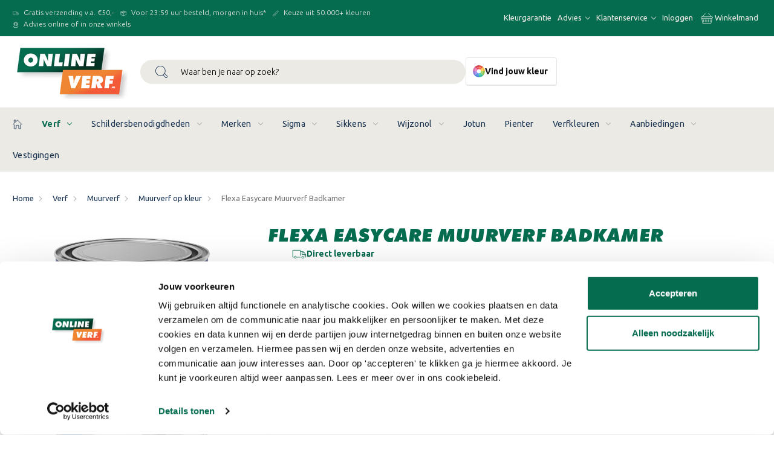

--- FILE ---
content_type: text/html; charset=UTF-8
request_url: https://www.onlineverf.nl/product/flexa-easycare-muurverf-badkamer/
body_size: 54300
content:








    
        
    
    
    




<!DOCTYPE html>
 <html class="no-js" lang="nl" test="Y">
    <head>
        <title>Flexa Easycare Muurverf Badkamer | Flexa badkamerverf</title>
        <link rel="dns-prefetch preconnect" href="https://cdn11.bigcommerce.com/s-ji12049oz7" crossorigin><link rel="dns-prefetch preconnect" href="https://fonts.googleapis.com/" crossorigin><link rel="dns-prefetch preconnect" href="https://fonts.gstatic.com/" crossorigin>
        <meta property="product:price:amount" content="16.79" /><meta property="product:price:currency" content="EUR" /><meta property="og:price:standard_amount" content="27.99" /><meta property="og:url" content="https://www.onlineverf.nl/product/flexa-easycare-muurverf-badkamer/" /><meta property="og:site_name" content="Onlineverf.nl" /><meta name="description" content="Flexa Easycare Badkamer kopen? Schimmelbestendige, reinigbare muurverf | stoom- en vochtafstotend. Voor 21:00 uur besteld, morgen in huis!"><link rel='canonical' href='https://www.onlineverf.nl/product/flexa-easycare-muurverf-badkamer/' /><meta name='platform' content='bigcommerce.stencil' /><meta property="og:type" content="product" />
<meta property="og:title" content="Flexa Easycare Muurverf Badkamer" />
<meta property="og:description" content="Flexa Easycare Badkamer kopen? Schimmelbestendige, reinigbare muurverf | stoom- en vochtafstotend. Voor 21:00 uur besteld, morgen in huis!" />
<meta property="og:image" content="https://cdn11.bigcommerce.com/s-ji12049oz7/products/2081/images/1557/8711113175715_-_5553806_-_TLD_-_FL_EC_MV_BADK_W05_1L__91863.1704383599.386.513.jpg?c=1" />
<meta property="pinterest:richpins" content="disabled" />
        
         

        <link rel="alternate" hreflang="x-default" href="https://www.onlineverf.nl/product/flexa-easycare-muurverf-badkamer/" />
        <link rel="alternate" hreflang="nl-nl" href="https://www.onlineverf.nl/product/flexa-easycare-muurverf-badkamer/" />
        <link rel="alternate" hreflang="nl-be" href="https://www.onlineverf.be/product/flexa-easycare-muurverf-badkamer/" />

        <link href="https://cdn11.bigcommerce.com/s-ji12049oz7/product_images/favicon-32x32.png?t&#x3D;1665059398" rel="shortcut icon">
        <meta name="viewport" content="width=device-width, initial-scale=1, maximum-scale=1">

        <script>
            document.documentElement.className = document.documentElement.className.replace('no-js', 'js');
        </script>

        





<script>
// Note the lack of quotes around the jsContext handlebars helper, it becomes a string automatically.
window.__bc__ = JSON.parse("{\"productId\":2081,\"product_can_purchase\":true,\"variantNodes\":{\"edges\":[{\"node\":{\"sku\":\"8711113175715\",\"isPurchasable\":true,\"options\":{\"edges\":[{\"node\":{\"displayName\":\"Inhoud\",\"entityId\":2271,\"values\":{\"edges\":[{\"node\":{\"label\":\"1 liter\",\"entityId\":3440}}]}}},{\"node\":{\"displayName\":\"Producttype\",\"entityId\":2272,\"values\":{\"edges\":[{\"node\":{\"label\":\"W05\",\"entityId\":3442}}]}}}]},\"prices\":{\"price\":{\"currencyCode\":\"EUR\",\"value\":16.79},\"salePrice\":{\"currencyCode\":\"EUR\",\"value\":16.79},\"basePrice\":{\"currencyCode\":\"EUR\",\"value\":27.99},\"retailPrice\":null}}},{\"node\":{\"sku\":\"8711113175722\",\"isPurchasable\":true,\"options\":{\"edges\":[{\"node\":{\"displayName\":\"Inhoud\",\"entityId\":2271,\"values\":{\"edges\":[{\"node\":{\"label\":\"2,5 liter\",\"entityId\":3441}}]}}},{\"node\":{\"displayName\":\"Producttype\",\"entityId\":2272,\"values\":{\"edges\":[{\"node\":{\"label\":\"W05\",\"entityId\":3442}}]}}}]},\"prices\":{\"price\":{\"currencyCode\":\"EUR\",\"value\":31.19},\"salePrice\":{\"currencyCode\":\"EUR\",\"value\":31.19},\"basePrice\":{\"currencyCode\":\"EUR\",\"value\":51.99},\"retailPrice\":null}}}]},\"ignoreDynamicPriceAttribute\":\"Inhoud\",\"commonTranslations\":\"{\\\"locale\\\":\\\"nl\\\",\\\"locales\\\":{\\\"common.store_credit\\\":\\\"nl\\\",\\\"common.store_credit_overview\\\":\\\"nl\\\",\\\"common.generic_error\\\":\\\"nl\\\",\\\"common.currency\\\":\\\"nl\\\",\\\"common.currency_switch_promotion\\\":\\\"nl\\\",\\\"common.newsletter_signup\\\":\\\"nl\\\",\\\"common.form_submit\\\":\\\"nl\\\",\\\"common.no_preference\\\":\\\"nl\\\",\\\"common.other_details\\\":\\\"nl\\\",\\\"common.required\\\":\\\"nl\\\",\\\"common.optional\\\":\\\"nl\\\",\\\"common.email_address\\\":\\\"nl\\\",\\\"common.edit\\\":\\\"nl\\\",\\\"common.not_applicable\\\":\\\"nl\\\",\\\"common.no\\\":\\\"nl\\\",\\\"common.yes\\\":\\\"nl\\\",\\\"common.from\\\":\\\"nl\\\",\\\"common.to\\\":\\\"nl\\\",\\\"common.cancel\\\":\\\"nl\\\",\\\"common.close\\\":\\\"nl\\\",\\\"common.or\\\":\\\"nl\\\",\\\"common.and\\\":\\\"nl\\\",\\\"common.compare\\\":\\\"nl\\\",\\\"common.compare_deselect\\\":\\\"nl\\\",\\\"common.change\\\":\\\"nl\\\",\\\"common.sign_up\\\":\\\"nl\\\",\\\"common.login\\\":\\\"nl\\\",\\\"common.logout\\\":\\\"nl\\\",\\\"common.account\\\":\\\"nl\\\",\\\"common.cart\\\":\\\"nl\\\",\\\"common.search\\\":\\\"nl\\\",\\\"common.gift_cert\\\":\\\"nl\\\",\\\"common.save\\\":\\\"nl\\\",\\\"common.share\\\":\\\"nl\\\",\\\"common.delete\\\":\\\"nl\\\",\\\"common.public\\\":\\\"nl\\\",\\\"common.private\\\":\\\"nl\\\",\\\"common.view_all\\\":\\\"nl\\\",\\\"common.all_in\\\":\\\"nl\\\",\\\"common.all\\\":\\\"nl\\\",\\\"common.paginator.page_of\\\":\\\"nl\\\",\\\"common.prices_are_in\\\":\\\"nl\\\",\\\"common.previous\\\":\\\"nl\\\",\\\"common.next\\\":\\\"nl\\\",\\\"common.sorter.relevance\\\":\\\"nl\\\",\\\"common.sorter.sort_by\\\":\\\"nl\\\",\\\"common.sorter.featured\\\":\\\"nl\\\",\\\"common.sorter.top_sellers\\\":\\\"nl\\\",\\\"common.sorter.newest\\\":\\\"nl\\\",\\\"common.sorter.alpha_asc\\\":\\\"nl\\\",\\\"common.sorter.alpha_desc\\\":\\\"nl\\\",\\\"common.sorter.reviews\\\":\\\"nl\\\",\\\"common.sorter.price_asc\\\":\\\"nl\\\",\\\"common.sorter.price_desc\\\":\\\"nl\\\",\\\"common.loading\\\":\\\"nl\\\",\\\"common.month\\\":\\\"nl\\\",\\\"common.day\\\":\\\"nl\\\",\\\"common.year\\\":\\\"nl\\\",\\\"common.short_months.1\\\":\\\"nl\\\",\\\"common.short_months.2\\\":\\\"nl\\\",\\\"common.short_months.3\\\":\\\"nl\\\",\\\"common.short_months.4\\\":\\\"nl\\\",\\\"common.short_months.5\\\":\\\"nl\\\",\\\"common.short_months.6\\\":\\\"nl\\\",\\\"common.short_months.7\\\":\\\"nl\\\",\\\"common.short_months.8\\\":\\\"nl\\\",\\\"common.short_months.9\\\":\\\"nl\\\",\\\"common.short_months.10\\\":\\\"nl\\\",\\\"common.short_months.11\\\":\\\"nl\\\",\\\"common.short_months.12\\\":\\\"nl\\\",\\\"common.read_more\\\":\\\"nl\\\",\\\"common.show_more\\\":\\\"nl\\\",\\\"common.in_stock\\\":\\\"nl\\\"},\\\"translations\\\":{\\\"common.store_credit\\\":\\\"Je hebt <strong>{store_credit}</strong> winkeltegoed. Je kan het gebruiken door een bestelling te plaatsen en bij het betalen jouw winkeltegoed te selecteren als betaalmethode.\\\",\\\"common.store_credit_overview\\\":\\\"{credit} Winkeltegoed\\\",\\\"common.generic_error\\\":\\\"Oeps! Er is iets fout gegaan.\\\",\\\"common.currency\\\":\\\"Valuta selecteren: {code}\\\",\\\"common.currency_switch_promotion\\\":\\\"Promoties en cadeaubonnen die niet op de nieuwe valuta van toepassing zijn, worden uit jouw winkelmand verwijderd. Weet je zeker dat je wilt doorgaan?\\\",\\\"common.newsletter_signup\\\":\\\"Aanmelden voor onze nieuwsbrief\\\",\\\"common.form_submit\\\":\\\"Verzenden\\\",\\\"common.no_preference\\\":\\\"Geen voorkeur\\\",\\\"common.other_details\\\":\\\"Overige details\\\",\\\"common.required\\\":\\\"Verplicht\\\",\\\"common.optional\\\":\\\"Optioneel\\\",\\\"common.email_address\\\":\\\"E-mailadres\\\",\\\"common.edit\\\":\\\"Bewerken\\\",\\\"common.not_applicable\\\":\\\"N.v.t.\\\",\\\"common.no\\\":\\\"Nee\\\",\\\"common.yes\\\":\\\"Ja\\\",\\\"common.from\\\":\\\"Van\\\",\\\"common.to\\\":\\\"op\\\",\\\"common.cancel\\\":\\\"Annuleren\\\",\\\"common.close\\\":\\\"Sluiten\\\",\\\"common.or\\\":\\\"of\\\",\\\"common.and\\\":\\\"en\\\",\\\"common.compare\\\":\\\"Vergelijken\\\",\\\"common.compare_deselect\\\":\\\"Deselecteren\\\",\\\"common.change\\\":\\\"Wijzigen\\\",\\\"common.sign_up\\\":\\\"Registreren\\\",\\\"common.login\\\":\\\"Inloggen\\\",\\\"common.logout\\\":\\\"Uitloggen\\\",\\\"common.account\\\":\\\"Account\\\",\\\"common.cart\\\":\\\"Winkelmand\\\",\\\"common.search\\\":\\\"Zoeken\\\",\\\"common.gift_cert\\\":\\\"Cadeaubonnen\\\",\\\"common.save\\\":\\\"Opslaan\\\",\\\"common.share\\\":\\\"Delen\\\",\\\"common.delete\\\":\\\"Verwijderen\\\",\\\"common.public\\\":\\\"Openbaar\\\",\\\"common.private\\\":\\\"Privé\\\",\\\"common.view_all\\\":\\\"Alles weergeven\\\",\\\"common.all_in\\\":\\\"Alles in\\\",\\\"common.all\\\":\\\"Alles\\\",\\\"common.paginator.page_of\\\":\\\"Pagina {current} van {total}\\\",\\\"common.prices_are_in\\\":\\\"Prijzen zijn in {CODE}\\\",\\\"common.previous\\\":\\\"Vorige\\\",\\\"common.next\\\":\\\"Volgende\\\",\\\"common.sorter.relevance\\\":\\\"Relevantie\\\",\\\"common.sorter.sort_by\\\":\\\"Sorteren\\\",\\\"common.sorter.featured\\\":\\\"Uitgelichte items\\\",\\\"common.sorter.top_sellers\\\":\\\"Bestverkopende\\\",\\\"common.sorter.newest\\\":\\\"Nieuwste items\\\",\\\"common.sorter.alpha_asc\\\":\\\"A tot Z\\\",\\\"common.sorter.alpha_desc\\\":\\\"Z tot A\\\",\\\"common.sorter.reviews\\\":\\\"Beoordeling\\\",\\\"common.sorter.price_asc\\\":\\\"Prijs: oplopend\\\",\\\"common.sorter.price_desc\\\":\\\"Prijs: aflopend\\\",\\\"common.loading\\\":\\\"Bezig met laden\\\",\\\"common.month\\\":\\\"Maand\\\",\\\"common.day\\\":\\\"Dag\\\",\\\"common.year\\\":\\\"Jaar\\\",\\\"common.short_months.1\\\":\\\"Jan\\\",\\\"common.short_months.2\\\":\\\"Feb\\\",\\\"common.short_months.3\\\":\\\"Mrt\\\",\\\"common.short_months.4\\\":\\\"Apr\\\",\\\"common.short_months.5\\\":\\\"Mei\\\",\\\"common.short_months.6\\\":\\\"Jun\\\",\\\"common.short_months.7\\\":\\\"Jul\\\",\\\"common.short_months.8\\\":\\\"Aug\\\",\\\"common.short_months.9\\\":\\\"Sep\\\",\\\"common.short_months.10\\\":\\\"Okt\\\",\\\"common.short_months.11\\\":\\\"Nov\\\",\\\"common.short_months.12\\\":\\\"Dec\\\",\\\"common.read_more\\\":\\\"Lees meer\\\",\\\"common.show_more\\\":\\\"Toon meer\\\",\\\"common.in_stock\\\":\\\"Op voorraad\\\"}}\",\"popularColors\":[{\"key\":\"color_1\",\"value\":\"|Standaard wit (gemengd)|Meest gebruikte kleuren|ffffff|W05\"},{\"key\":\"color_2\",\"value\":\"RAL 9010|Zuiver Wit|Meest gebruikte kleuren|eeebe0|W05\"},{\"key\":\"color_3\",\"value\":\"RAL 9016|Verkeerswit|Meest gebruikte kleuren|EEEEE6|W05\"},{\"key\":\"color_4\",\"value\":\"RAL 9001|Crèmewit|Meest gebruikte kleuren|e9e0d2|W05\"}],\"localizationVolumeCalculator\":\"{\\\"locale\\\":\\\"nl\\\",\\\"locales\\\":{\\\"volume_calculator.link_title\\\":\\\"nl\\\",\\\"volume_calculator.title\\\":\\\"nl\\\",\\\"volume_calculator.description\\\":\\\"nl\\\",\\\"volume_calculator.input_placeholder\\\":\\\"nl\\\",\\\"volume_calculator.result\\\":\\\"nl\\\",\\\"volume_calculator.layers_advice_header\\\":\\\"nl\\\",\\\"volume_calculator.layers_amount.single\\\":\\\"nl\\\",\\\"volume_calculator.layers_amount.plural\\\":\\\"nl\\\",\\\"volume_calculator.coating_types.wall_paint\\\":\\\"nl\\\",\\\"volume_calculator.coating_types.primer\\\":\\\"nl\\\",\\\"volume_calculator.coating_types.varnish\\\":\\\"nl\\\",\\\"volume_calculator.coating_types.stain\\\":\\\"nl\\\",\\\"volume_calculator.small\\\":\\\"nl\\\",\\\"volume_calculator.select_volume_measure\\\":\\\"nl\\\"},\\\"translations\\\":{\\\"volume_calculator.link_title\\\":\\\"Berekenen\\\",\\\"volume_calculator.title\\\":\\\"Bereken aantal liters\\\",\\\"volume_calculator.description\\\":\\\"Het verbruik van deze verf is [EFFICIENCY] m² per liter.<br><strong>Hoeveel m² wil je schilderen?</strong>\\\",\\\"volume_calculator.input_placeholder\\\":\\\"Aantal vierkante meter\\\",\\\"volume_calculator.result\\\":\\\"Voor <strong>[CURRENTVALUE] m²</strong> hebt je minimaal <strong>[VOLUME] liter</strong> nodig per laag.\\\",\\\"volume_calculator.layers_advice_header\\\":\\\"Voor een optimaal resultaat adviseren wij minimaal:\\\",\\\"volume_calculator.layers_amount.single\\\":\\\"laag\\\",\\\"volume_calculator.layers_amount.plural\\\":\\\"lagen\\\",\\\"volume_calculator.coating_types.wall_paint\\\":\\\"Muurverf\\\",\\\"volume_calculator.coating_types.primer\\\":\\\"Grondverf\\\",\\\"volume_calculator.coating_types.varnish\\\":\\\"Lak\\\",\\\"volume_calculator.coating_types.stain\\\":\\\"Beits\\\",\\\"volume_calculator.small\\\":\\\"* Verbruik en resultaat is sterk afhankelijk van de (kwaliteit van de) ondergrond. Advies nodig? <a target='_blank' href='tel:0031851120202'>Bel</a> of <a target='_blank' href='https://wa.me/31851120202'>stuur een appje</a> naar onze verfspecialisten.\\\",\\\"volume_calculator.select_volume_measure\\\":\\\"Selecteer een inhoudsmaat\\\"}}\",\"efficiency\":\"± 10m²\",\"brand\":{\"name\":\"Flexa\",\"url\":\"https://www.onlineverf.nl/brands/flexa/\"},\"title\":\"Flexa Easycare Muurverf Badkamer\",\"volumeCalculatorCoatingSpecList\":[{\"type\":\"wall_paint\",\"spec\":2},{\"type\":\"primer\",\"spec\":1},{\"type\":\"varnish\",\"spec\":1},{\"type\":\"stain\",\"spec\":1}],\"channel\":{\"tweakwise_prefix\":\"10000\",\"name\":\"OnlineVerf NL Prod\",\"tweakwise_instanceKey\":\"976ed33b\",\"api_google_maps_key\":\"AIzaSyBXcKlXytSL1mkz1iTqJpStF_x2cnqUUx4\",\"tweakwise_cid\":\"1\",\"channel_key\":\"NL\",\"add-custom-pages\":[{\"name\":\"Vestigingen\",\"url\":\"/vestigingen/\"}],\"api_postcode_key\":\"6C78C14C-7FD7-4E88-9CFC-ED3E9651BA5F\",\"pdp_ignore_price_filter\":\"Inhoud\",\"api_storefront_dnz\":\"https://onlineverf-prod-paintapi.azurewebsites.net/api\",\"store_key\":\"OVNL\",\"global_noindex_nofollow\":\"N\",\"api_postcode\":\"https://shared-prod-postalcodeapi.dnzhosting.nl/v1/address\",\"feature_store_inventory\":\"Y\"},\"storefrontApiToken\":\"eyJ0eXAiOiJKV1QiLCJhbGciOiJFUzI1NiJ9.eyJjaWQiOlsxXSwiY29ycyI6WyJodHRwczovL3d3dy5vbmxpbmV2ZXJmLm5sIl0sImVhdCI6MTc2ODI4NDIzNiwiaWF0IjoxNzY4MTExNDM2LCJpc3MiOiJCQyIsInNpZCI6MTAwMTgzMjU4Niwic3ViIjoiQkMiLCJzdWJfdHlwZSI6MCwidG9rZW5fdHlwZSI6MX0.UzJX6dKL3a6DUQYzKMPh37C9o7psEnuTypNZXbX2K72zP0h8kqMwDE8qJIxDUACi8gtX2tyaw21LFN4CuwmFhg\",\"storeHash\":\"ji12049oz7\",\"storeChannelId\":1}"); // jsContext would output "{\"myProductName\": \"Sample Product\"}" which can feed directly into your JavaScript

</script>
        <script>
    function browserSupportsAllFeatures() {
        return window.Promise
            && window.fetch
            && window.URL
            && window.URLSearchParams
            && window.WeakMap
            // object-fit support
            && ('objectFit' in document.documentElement.style);
    }

    function loadScript(src) {
        var js = document.createElement('script');
        js.src = src;
        js.onerror = function () {
            console.error('Failed to load polyfill script ' + src);
        };
        document.head.appendChild(js);
    }

    if (!browserSupportsAllFeatures()) {
        loadScript('https://cdn11.bigcommerce.com/s-ji12049oz7/stencil/a9be6550-b71f-013e-0b59-326a549454f3/e/ec32b010-9a05-013d-2932-0252c7833dff/dist/theme-bundle.polyfills.js');
    }
</script>
        <script>window.consentManagerTranslations = `{"locale":"nl","locales":{"consent_manager.data_collection_warning":"nl","consent_manager.accept_all_cookies":"nl","consent_manager.gdpr_settings":"nl","consent_manager.data_collection_preferences":"nl","consent_manager.use_data_by_cookies":"nl","consent_manager.data_categories_table":"nl","consent_manager.allow":"nl","consent_manager.accept":"nl","consent_manager.deny":"nl","consent_manager.dismiss":"nl","consent_manager.reject_all":"nl","consent_manager.category":"nl","consent_manager.purpose":"nl","consent_manager.functional_category":"nl","consent_manager.functional_purpose":"nl","consent_manager.analytics_category":"nl","consent_manager.analytics_purpose":"nl","consent_manager.targeting_category":"nl","consent_manager.advertising_category":"nl","consent_manager.advertising_purpose":"nl","consent_manager.essential_category":"nl","consent_manager.esential_purpose":"nl","consent_manager.yes":"nl","consent_manager.no":"nl","consent_manager.not_available":"nl","consent_manager.cancel":"nl","consent_manager.save":"nl","consent_manager.back_to_preferences":"nl","consent_manager.close_without_changes":"nl","consent_manager.unsaved_changes":"nl","consent_manager.by_using":"nl","consent_manager.agree_on_data_collection":"nl","consent_manager.change_preferences":"nl","consent_manager.cancel_dialog_title":"nl","consent_manager.privacy_policy":"nl","consent_manager.allow_category_tracking":"nl","consent_manager.disallow_category_tracking":"nl"},"translations":{"consent_manager.data_collection_warning":"Wij gebruiken cookies (en andere soortgelijke technologieën) om gegevens te verzamelen en zo jouw winkelervaring te verbeteren.","consent_manager.accept_all_cookies":"Alle cookies accepteren","consent_manager.gdpr_settings":"Instellingen","consent_manager.data_collection_preferences":"Voorkeuren voor het verzamelen van gegevens op de website","consent_manager.use_data_by_cookies":"gebruikt door cookies en JavaScript-bibliotheken verzamelde gegevens om jouw winkelervaring te verbeteren.","consent_manager.data_categories_table":"In de onderstaande tabel wordt per categorie aangegeven hoe wij deze gegevens gebruiken. Om een categorie van gegevensverzameling uit te schakelen, selecteer je 'Nee' en sla je jouw voorkeuren op.","consent_manager.allow":"Toestaan","consent_manager.accept":"accepteren","consent_manager.deny":"Weigeren","consent_manager.dismiss":"Sluiten","consent_manager.reject_all":"Alles afwijzen","consent_manager.category":"Categorie","consent_manager.purpose":"Doel","consent_manager.functional_category":"Functioneel","consent_manager.functional_purpose":"Maken extra functies mogelijk, zoals video's en livechat. Als je deze niet toestaat, werken sommige of al deze functies mogelijk niet correct.","consent_manager.analytics_category":"Analyses","consent_manager.analytics_purpose":"Leveren statistieken over websitegebruik, bijvoorbeeld webanalytics, zodat we deze website steeds kunnen verbeteren.","consent_manager.targeting_category":"Targeting","consent_manager.advertising_category":"Reclame","consent_manager.advertising_purpose":"Worden gebruikt om profielen aan te maken of inhoud te personaliseren om jouw winkelervaring te verbeteren.","consent_manager.essential_category":"Essentieel","consent_manager.esential_purpose":"Essentieel voor het functioneren van de site en de gevraagde diensten, maar voeren geen extra of secundaire functies uit.","consent_manager.yes":"Ja","consent_manager.no":"Nee","consent_manager.not_available":"N.v.t.","consent_manager.cancel":"Annuleren","consent_manager.save":"Opslaan","consent_manager.back_to_preferences":"Terug naar Voorkeuren","consent_manager.close_without_changes":"Je hebt niet-opgeslagen wijzigingen aan jouw voorkeuren voor gegevensverzameling. Weet je zeker dat je wilt afsluiten zonder op te slaan?","consent_manager.unsaved_changes":"Je hebt niet-opgeslagen wijzigingen","consent_manager.by_using":"Door onze website te gebruiken, ga je akkoord met onze","consent_manager.agree_on_data_collection":"Door onze website te gebruiken, ga je akkoord met het verzamelen van gegevens zoals beschreven in ons ","consent_manager.change_preferences":"Je kan jouw voorkeuren op elk moment wijzigen","consent_manager.cancel_dialog_title":"Weet je zeker dat je jouw instellingen wilt annuleren?","consent_manager.privacy_policy":"Privacybeleid","consent_manager.allow_category_tracking":"Tracking van [CATEGORY_NAME] toestaan","consent_manager.disallow_category_tracking":"Tracking van [CATEGORY_NAME] weigeren"}}`;</script>

        <script>
            window.lazySizesConfig = window.lazySizesConfig || {};
            window.lazySizesConfig.loadMode = 1;
        </script>
        <script async src="https://cdn11.bigcommerce.com/s-ji12049oz7/stencil/a9be6550-b71f-013e-0b59-326a549454f3/e/ec32b010-9a05-013d-2932-0252c7833dff/dist/theme-bundle.head_async.js"></script>

        <script>
            function onWebFontLoad() {
                WebFont.load({
                    custom: {
                        families: ['Karla', 'Roboto', 'Source Sans Pro']
                    },
                    classes: false
                });
            }
        </script>

        <script async src="https://ajax.googleapis.com/ajax/libs/webfont/1.6.26/webfont.js" onload="onWebFontLoad();"></script>

        



<script>window["twn-starter-config"] = window["twn-starter-config"] || {};</script>

<script>
  window.tweakwiseFailover = function (src) {
    var script = document.createElement("script");
    script.async = true;
    script.src = src;
    document.head.appendChild(script);
  };

  function tweakwiseEnsure(callback) {
    if (["complete", "interactive"].includes(document.readyState)) {
      callback();
    } else {
      document.addEventListener("DOMContentLoaded", callback);
    }
  }

  function productVisible(event) {
    const item = event.data;
    if (item.type !== "visual") return;
            
        // make sure aiden_id attribute is exposed as api attribute in tweakwise
        const aiden_attribute = item.attributes.find((o) => o.name == "aiden_id");
        const aiden_id = aiden_attribute != null ? aiden_attribute.values[0] : null;
        
        if(aiden_id){
            event.targetElement.setAttribute('data-advisor-id', aiden_id);
            event.targetElement.setAttribute('data-aiden-mode', 'sidebar');
        }
    }
    function getFirstBreadcrumbCategory() {
        const breadcrumbs = document.querySelectorAll('.breadcrumbs .breadcrumb');

        if (breadcrumbs.length > 1) {
            // Get the second breadcrumb (index 1, after Home)
            const firstCategory = breadcrumbs[1];
            const labelSpan = firstCategory.querySelector('.breadcrumb-label span');
            const categoryText = labelSpan ? labelSpan.textContent.trim() : '';
            return categoryText || '';
        }
        return '';
    }

    function pushDataLayerProductImpression(container) {
        const items = [];
        const category = getFirstBreadcrumbCategory();
        if (container) {
            const tiles = container.querySelectorAll('.twn-product-tile');
            tiles.forEach((item, i) => {

                // Remove '10000', '20000', '30000', '40000', etc. prefix from entity ID if present
                // this will be obsolete when we have a proper entity ID in the data attributes
                // tweakwise will be updating the data attributes in the future
                const entityId = String(item.dataset.entityId || '');
                const cleanedEntityId = /^[1-9]0000/.test(entityId) ? entityId.substring(5) : entityId;
                
                // Parse price - handle various formats
                const priceValue = item.dataset.productPrice || item.dataset.price || '0';
                const price = parseFloat(priceValue.toString().replace(/[^0-9.,]/g, '').replace(',', '.')) || 0;
                
                items.push({
                    item_id: cleanedEntityId,
                    item_name: item.dataset.name || '',
                    item_brand: item.dataset.productBrand || item.dataset.brand || '',
                    item_category: category,
                    price: price,
                    index: i, // Position in list (0-indexed for GA4)
                    quantity: 1,
                });
            });
    
            window.dataLayer.push({ ecommerce: null }); // Clear the previous ecommerce object
            window.dataLayer.push({
                event: 'view_item_list',
                ecommerce: {
                    item_list_id: 'category_products',
                    item_list_name: 'Category Products',
                    items: items,
                },
            });
        }
    }

    function setCanonicalCategoryUrl() {
        const urlObject = new URL(window.location.href);
        
        // Get the tn_p parameter value if it exists
        const tnPValue = urlObject.searchParams.get('tn_p');
        
        // Clear all search parameters
        urlObject.search = '';
        
        // If tn_p exists, add it back
        if (tnPValue) {
            urlObject.searchParams.set('tn_p', tnPValue);
        }
        
        const canonicalCategoryUrl = urlObject.toString();
        const canonicalTag = document.querySelector("link[rel='canonical']");

        if (canonicalTag) canonicalTag.href = canonicalCategoryUrl;
    };

</script>




<script>
    window.addEventListener("twn.suggestions.ready", function () {
        const searchInputSelector = '#nav-menu-quick-search';
        const searchInput = document.querySelector(searchInputSelector);
        const searchFormClose = document.querySelector('[data-quick-search-close]');

        window.tweakwiseSuggestions({
            input: searchInputSelector,
            instancekey: "976ed33b",
            parametersExcept: 'alleen-voor-servicepunten=Ja',
            cid: "1",
        });
    });
   
</script>



<link rel="preload" as="script" href="https://gateway.tweakwisenavigator.net/js/starter.js" />
<link rel="preload" as="script" href="https://gateway.tweakwisenavigator.net/js/976ed33b/tweakwise.js" />
<script
 src="https://gateway.tweakwisenavigator.net/js/976ed33b/tweakwise.js"
 data-failover="https://gateway.tweakwisenavigator.com/js/976ed33b/tweakwise.js"
 onerror="window.tweakwiseFailover(this.dataset.failover)"></script>

<script>(function(w, d, l, i, u) {w['_twa'] = l;w[l] = w[l] || [];w[l].push({ 'twa.start': new Date().getTime(), event: 'twa.js' });w[l].push({ 'twa.instance': i, event: 'twa.init' });var f = d.getElementsByTagName('script')[0],j = d.createElement('script');j.async = true;j.src = u;f.parentNode.insertBefore(j, f);
})(window, document, 'tweakwiseLayer', '976ed33b', "//navigator-analytics.tweakwise.com/bundles/scout.js");</script>
       
        <link href="https://fonts.googleapis.com/css?family=Ubuntu:700,300,400%7CMontserrat:500&display=swap" rel="stylesheet">
        <link data-stencil-stylesheet href="https://cdn11.bigcommerce.com/s-ji12049oz7/stencil/a9be6550-b71f-013e-0b59-326a549454f3/e/ec32b010-9a05-013d-2932-0252c7833dff/css/theme-08633520-cf5a-013e-f8fe-3e73ab65dab6.css" rel="stylesheet">

        <style type="text/css" media="screen, print">
            @font-face {
                font-family: "Futura";
                src: url("https://cdn11.bigcommerce.com/s-ji12049oz7/stencil/a9be6550-b71f-013e-0b59-326a549454f3/e/ec32b010-9a05-013d-2932-0252c7833dff/fonts/FuturaPTExtraBoldOblique.otf");
                font-weight: 900;
                font-display: swap;
            }
        </style>

        <!-- Start Tracking Code for analytics_facebook -->

<script>
!function(f,b,e,v,n,t,s){if(f.fbq)return;n=f.fbq=function(){n.callMethod?n.callMethod.apply(n,arguments):n.queue.push(arguments)};if(!f._fbq)f._fbq=n;n.push=n;n.loaded=!0;n.version='2.0';n.queue=[];t=b.createElement(e);t.async=!0;t.src=v;s=b.getElementsByTagName(e)[0];s.parentNode.insertBefore(t,s)}(window,document,'script','https://connect.facebook.net/en_US/fbevents.js');

fbq('set', 'autoConfig', 'false', '473206856460873');
fbq('dataProcessingOptions', ['LDU'], 0, 0);
fbq('init', '473206856460873', {"external_id":"643d6904-9e19-48c0-8d3d-9ef25fa05a9d"});
fbq('set', 'agent', 'bigcommerce', '473206856460873');

function trackEvents() {
    var pathName = window.location.pathname;

    fbq('track', 'PageView', {}, "");

    // Search events start -- only fire if the shopper lands on the /search.php page
    if (pathName.indexOf('/search.php') === 0 && getUrlParameter('search_query')) {
        fbq('track', 'Search', {
            content_type: 'product_group',
            content_ids: [],
            search_string: getUrlParameter('search_query')
        });
    }
    // Search events end

    // Wishlist events start -- only fire if the shopper attempts to add an item to their wishlist
    if (pathName.indexOf('/wishlist.php') === 0 && getUrlParameter('added_product_id')) {
        fbq('track', 'AddToWishlist', {
            content_type: 'product_group',
            content_ids: []
        });
    }
    // Wishlist events end

    // Lead events start -- only fire if the shopper subscribes to newsletter
    if (pathName.indexOf('/subscribe.php') === 0 && getUrlParameter('result') === 'success') {
        fbq('track', 'Lead', {});
    }
    // Lead events end

    // Registration events start -- only fire if the shopper registers an account
    if (pathName.indexOf('/login.php') === 0 && getUrlParameter('action') === 'account_created') {
        fbq('track', 'CompleteRegistration', {}, "");
    }
    // Registration events end

    

    function getUrlParameter(name) {
        var cleanName = name.replace(/[\[]/, '\[').replace(/[\]]/, '\]');
        var regex = new RegExp('[\?&]' + cleanName + '=([^&#]*)');
        var results = regex.exec(window.location.search);
        return results === null ? '' : decodeURIComponent(results[1].replace(/\+/g, ' '));
    }
}

if (window.addEventListener) {
    window.addEventListener("load", trackEvents, false)
}
</script>
<noscript><img height="1" width="1" style="display:none" alt="null" src="https://www.facebook.com/tr?id=473206856460873&ev=PageView&noscript=1&a=plbigcommerce1.2&eid="/></noscript>

<!-- End Tracking Code for analytics_facebook -->

<!-- Start Tracking Code for analytics_siteverification -->

<meta name="google-site-verification" content="pTOST0Jry-nRgTA0O3LSgpyRHodRRqZ_J1IcMrDd_Ns" />


<!-- End Tracking Code for analytics_siteverification -->


<script type="text/javascript">
var BCData = {"product_attributes":{"sku":"h-0544","upc":null,"mpn":null,"gtin":null,"weight":null,"base":true,"image":null,"price":{"with_tax":{"formatted":"\u20ac16,79","value":16.79,"currency":"EUR"},"tax_label":"Totaal BTW","sale_price_with_tax":{"formatted":"\u20ac16,79","value":16.79,"currency":"EUR"},"non_sale_price_with_tax":{"formatted":"\u20ac27,99","value":27.99,"currency":"EUR"},"price_range":{"min":{"with_tax":{"formatted":"\u20ac16,79","value":16.79,"currency":"EUR"},"tax_label":"Totaal BTW"},"max":{"with_tax":{"formatted":"\u20ac31,19","value":31.19,"currency":"EUR"},"tax_label":"Totaal BTW"}}},"stock":null,"instock":true,"stock_message":null,"purchasable":true,"purchasing_message":null,"call_for_price_message":null}};
</script>
<script> 
    (function(w,d,s,l,i){w[l]=w[l]||[];w[l].push({
'gtm.start': new Date().getTime(),event:'gtm.js'
});
var f=d.getElementsByTagName(s)[0], j=d.createElement(s),dl=l!='dataLayer'?'&l='+l:'';
j.async=true;j.src= 'https://www.googletagmanager.com/gtm.js?id='+i+dl;f.parentNode.insertBefore(j,f); })(window,document,'script','dataLayer','GTM-WX5XM45');
</script><script type="text/javascript">

!function(e){if(!window.pintrk){window.pintrk=function()

{window.pintrk.queue.push(Array.prototype.slice.call(arguments))};var

n=window.pintrk;n.queue=[],n.version="3.0";var

t=document.createElement("script");t.async=!0,t.src=e;var

r=document.getElementsByTagName("script")[0];r.parentNode.insertBefore(t,r)}}

("https://s.pinimg.com/ct/core.js");



pintrk('load','2614318938056', { em: '%%GLOBAL_BillingEmail%%', });

pintrk('page');

</script>
<!-- Start VWO Async SmartCode -->
<script type='text/javascript'>
window._vwo_code = window._vwo_code || (function(){
var account_id=608225,
settings_tolerance=2000,
library_tolerance=2500,
use_existing_jquery=false,
is_spa=1,
hide_element='body',

/* DO NOT EDIT BELOW THIS LINE */
f=false,d=document,code={use_existing_jquery:function(){return use_existing_jquery;},library_tolerance:function(){return library_tolerance;},finish:function(){if(!f){f=true;var a=d.getElementById('_vis_opt_path_hides');if(a)a.parentNode.removeChild(a);}},finished:function(){return f;},load:function(a){var b=d.createElement('script');b.src=a;b.type='text/javascript';b.innerText;b.onerror=function(){_vwo_code.finish();};d.getElementsByTagName('head')[0].appendChild(b);},init:function(){
window.settings_timer=setTimeout(function () {_vwo_code.finish() },settings_tolerance);var a=d.createElement('style'),b=hide_element?hide_element+'{opacity:0 !important;filter:alpha(opacity=0) !important;background:none !important;}':'',h=d.getElementsByTagName('head')[0];a.setAttribute('id','_vis_opt_path_hides');a.setAttribute('type','text/css');if(a.styleSheet)a.styleSheet.cssText=b;else a.appendChild(d.createTextNode(b));h.appendChild(a);this.load('https://dev.visualwebsiteoptimizer.com/j.php?a='+account_id+'&u='+encodeURIComponent(d.URL)+'&f='+(+is_spa)+'&r='+Math.random());return settings_timer; }};window._vwo_settings_timer = code.init(); return code; }());
</script>
<!-- End VWO Async SmartCode --><!-- Begin eTrusted bootstrap tag -->
<script src="https://integrations.etrusted.com/applications/widget.js/v2" defer async></script>
<!-- End eTrusted bootstrap tag --><script src="https://app.aiden.cx/webshop/build/aiden-embedded.min.js" async=""></script><script>
window.rumv = window.rumv || function() { (window.rumv.q = window.rumv.q || []).push(arguments) };
(function(rum, vi,si,on) {
	var s = JSON.parse( sessionStorage.getItem('rumv') || '{"pageviews":0}' ); s.pageviews++;
	if ( s.urls && s.regex && ( s.page = eval('('+s.regex+')')( s.urls, vi.location.pathname ) ) && !s.page.type ) {
			return sessionStorage.setItem('rumv', JSON.stringify( s ) );
		}
	
	vi.rumv.storage = s;
	var head = si.querySelector('head'), js = si.createElement('script');
	js.src = 'https://d5yoctgpv4cpx.cloudfront.net/'+rum+'/v4-'+vi.location.hostname+'.js';
	head.appendChild(js);
})( 'RUM-E3FF4AC43A', window, document, 'onlineverf.nl' );
</script><script>
       window.__pay__ = {
                name: "pay",
                settings: {
                    langJson: {"locale":"nl","locales":{},"translations":{}},
                    country_code: "US",
                    channel_id: "1",
                    site_id: "1000",
                    store_hash: "ji12049oz7",
                    currency_token:"€"
                },
                theme_settings: {
                            ["optimizedCheckout-formChecklist-color"]:"#111111",
                            ["optimizedCheckout-colorFocus"]:"#0050A9",
                            ["optimizedCheckout-buttonPrimary-borderColorDisabled"]:"transparent",
                            ["optimizedCheckout-buttonPrimary-backgroundColorActive"]:"#028A00",
                            ["optimizedCheckout-buttonPrimary-colorHover"]:"#ffffff",
                            ["optimizedCheckout-logo-position"]:"left",
                            ["optimizedCheckout-discountBanner-backgroundColor"]:"#e5e5e5",
                            ["optimizedCheckout-buttonSecondary-backgroundColorHover"]:"#e5e5e5",
                            ["optimizedCheckout-headingPrimary-font"]:"Google_Ubuntu_700",
                            ["optimizedCheckout-formField-backgroundColor"]:"#ffffff",
                            ["optimizedCheckout-step-borderColor"]:"#dddddd",
                            ["optimizedCheckout-discountBanner-textColor"]:"#333333",
                            ["optimizedCheckout-buttonPrimary-font"]:"Google_Ubuntu_700",
                            ["optimizedCheckout-backgroundImage-size"]:"1000x400",
                            ["optimizedCheckout-formField-shadowColor"]:"transparent",
                            ["optimizedCheckout-loadingToaster-backgroundColor"]:"#333333",
                            ["optimizedCheckout-formField-errorColor"]:"#d14343",
                            ["optimizedCheckout-link-font"]:"Google_Ubuntu_300",
                            ["optimizedCheckout-step-textColor"]:"#ffffff",
                            ["optimizedCheckout-buttonPrimary-borderColorActive"]:"transparent",
                            ["optimizedCheckout-formField-borderColor"]:"#CED4DA",
                            ["optimizedCheckout-link-color"]:"#066C50",
                            ["optimizedCheckout-headingSecondary-font"]:"Google_Ubuntu_700",
                            ["optimizedCheckout-headingSecondary-color"]:"#111111",
                            ["optimizedCheckout-logo-size"]:"250x100",
                            ["optimizedCheckout-link-hoverColor"]:"#173150",
                            ["optimizedCheckout-body-backgroundColor"]:"#ffffff",
                            ["optimizedCheckout-buttonSecondary-borderColorHover"]:"#999999",
                            ["optimizedCheckout-discountBanner-iconColor"]:"#333333",
                            ["optimizedCheckout-buttonSecondary-borderColor"]:"#cccccc",
                            ["optimizedCheckout-loadingToaster-textColor"]:"#ffffff",
                            ["optimizedCheckout-buttonPrimary-colorDisabled"]:"#ffffff",
                            ["optimizedCheckout-formField-placeholderColor"]:"#999999",
                            ["optimizedCheckout-buttonSecondary-colorActive"]:"#000000",
                            ["optimizedCheckout-orderSummary-backgroundColor"]:"#ffffff",
                            ["optimizedCheckout-formChecklist-backgroundColorSelected"]:"#ECEAE4",
                            ["optimizedCheckout-orderSummary-borderColor"]:"#E6E6E6",
                            ["optimizedCheckout-show-logo"]:"none",
                            ["optimizedCheckout-step-backgroundColor"]:"#066C50",
                            ["optimizedCheckout-formChecklist-backgroundColor"]:"#ffffff",
                            ["optimizedCheckout-headingPrimary-color"]:"#111111",
                            ["optimizedCheckout-formField-inputControlColor"]:"#476bef",
                            ["optimizedCheckout-contentPrimary-color"]:"#111111",
                            ["optimizedCheckout-buttonSecondary-font"]:"Google_Montserrat_500",
                            ["optimizedCheckout-backgroundImage"]:"",
                            ["optimizedCheckout-header-backgroundColor"]:"#ECEAE4",
                            ["optimizedCheckout-buttonSecondary-backgroundColorActive"]:"#e5e5e5",
                            ["optimizedCheckout-buttonPrimary-color"]:"#ffffff",
                            ["optimizedCheckout-buttonPrimary-colorActive"]:"#ffffff",
                            ["optimizedCheckout-formChecklist-borderColor"]:"#ECEAE4",
                            ["optimizedCheckout-logo"]:"",
                            ["optimizedCheckout-buttonPrimary-backgroundColorDisabled"]:"#67B966",
                            ["optimizedCheckout-buttonPrimary-borderColorHover"]:"transparent",
                            ["optimizedCheckout-buttonSecondary-backgroundColor"]:"#f5f5f5",
                            ["optimizedCheckout-header-borderColor"]:"#ECEAE4",
                            ["optimizedCheckout-buttonPrimary-backgroundColor"]:"#028A00",
                            ["optimizedCheckout-contentSecondary-font"]:"Google_Ubuntu_300",
                            ["optimizedCheckout-contentPrimary-font"]:"Google_Ubuntu_300",
                            ["optimizedCheckout-formField-textColor"]:"#666666",
                            ["optimizedCheckout-buttonSecondary-colorHover"]:"#333333",
                            ["optimizedCheckout-contentSecondary-color"]:"#757575",
                            ["optimizedCheckout-buttonPrimary-borderColor"]:"#028A00",
                            ["optimizedCheckout-buttonSecondary-borderColorActive"]:"#757575",
                            ["optimizedCheckout-header-textColor"]:"#111111",
                            ["optimizedCheckout-show-backgroundImage"]:"false",
                            ["optimizedCheckout-form-textColor"]:"#666666",
                            ["optimizedCheckout-buttonSecondary-color"]:"#333333",
                            ["optimizedCheckout-buttonPrimary-backgroundColorHover"]:"#67B966",
                    ["optimizedCheckout-pay"]:"Pay"
                },
                customer: null
            }
</script>
<script ></script><script>
if (window.location.pathname === '/orderconfirmation') {
    window.language = {"locale":"nl","locales":{},"translations":{}};
}
</script><script language="JavaScript">
  const style = document.createElement("style");
style.innerHTML = `
.order-confirmation-page-full > .order-summary-wrapper .cart-header {
    display: flex;
    justify-content: space-between;
}

.order-confirmation-page-full > .order-summary-wrapper .cart-header > .cart-title {
    margin-top: 0;
}
`;
document.head.appendChild(style);

 </script>
<script nonce="">
(function () {
    var xmlHttp = new XMLHttpRequest();

    xmlHttp.open('POST', 'https://bes.gcp.data.bigcommerce.com/nobot');
    xmlHttp.setRequestHeader('Content-Type', 'application/json');
    xmlHttp.send('{"store_id":"1001832586","timezone_offset":"1.0","timestamp":"2026-01-12T05:22:45.50020200Z","visit_id":"1dc60ca3-9518-4d1c-8f7a-f87aea46b794","channel_id":1}');
})();
</script>


        <script>
            window.dataLayer = window.dataLayer || [];


            
                dataLayer.push({ ecommerce: null });  // Clear the previous ecommerce object.
                dataLayer.push({
                    'event': 'productDetail',
                    'ecommerce': {
                        'detail': {
                            'products': [{
                                'name': 'Flexa Easycare Muurverf Badkamer',
                                'id': '2081',
                                // Depending on tax settings, price attributes may vary.
                                // The handlebars statements below prioritize price.without_tax over price.with_tax
                                'price': 16.79,
                                'brand': 'Flexa',
                                // Since products may exist in multiple categories, the first category from the product.categories array is chosen with .
                                // Alternate (more complex implementation) approach:
                                // Choose the category from the page breadcrumbs in the [object Object],[object Object],[object Object],[object Object],[object Object] array
                                'category': 'Verf/Muurverf',
                                // Since the same product detail page represents all variants of a product, the variant is omitted.
                                // 'variant': ''
                            }]
                        }
                    }
                });

                    dataLayer.push({ ecommerce: null });  // Clear the previous ecommerce object
                    dataLayer.push({
                        'event': "productImpression",
                        'ecommerce': {
                            'currencyCode': 'EUR',
                            'impressions': [
                                    {
                                        'name': 'Flexa Easycare Voorstrijk',
                                        'id': '2076',
                                        'price': '€10,79',
                                        'brand': 'Flexa',
                                        'category': 'Merken/Flexa/Flexa Muurverf',
                                        // Since the same product detail page represents all variants of a product, the variant is omitted.
                                        // 'variant': '',
                                        'list': 'related products',
                                        'position': '0'
                                    },
                                    {
                                        'name': 'Combideal Muurverf',
                                        'id': '1326',
                                        'price': '€7,70',
                                        'brand': 'Onlineverf',
                                        'category': 'Schildersbenodigdheden',
                                        // Since the same product detail page represents all variants of a product, the variant is omitted.
                                        // 'variant': '',
                                        'list': 'related products',
                                        'position': '1'
                                    },
                                    {
                                        'name': 'Verfemmer + Rooster Voordeelset',
                                        'id': '1331',
                                        'price': '€6,95',
                                        'brand': 'Onlineverf',
                                        'category': 'Schildersbenodigdheden',
                                        // Since the same product detail page represents all variants of a product, the variant is omitted.
                                        // 'variant': '',
                                        'list': 'related products',
                                        'position': '2'
                                    },
                                    {
                                        'name': 'St. Marc Verfreiniger + Spons',
                                        'id': '1332',
                                        'price': '€5,99',
                                        'brand': 'Onlineverf',
                                        'category': 'Schildersbenodigdheden',
                                        // Since the same product detail page represents all variants of a product, the variant is omitted.
                                        // 'variant': '',
                                        'list': 'related products',
                                        'position': '3'
                                    },
                                    {
                                        'name': 'Verfbakje middel',
                                        'id': '1514',
                                        'price': '€2,27',
                                        'brand': 'Onlineverf',
                                        'category': 'Schildersbenodigdheden',
                                        // Since the same product detail page represents all variants of a product, the variant is omitted.
                                        // 'variant': '',
                                        'list': 'related products',
                                        'position': '4'
                                    },
                                    {
                                        'name': 'Afdekfolie',
                                        'id': '1528',
                                        'price': '€2,94',
                                        'brand': 'SAM',
                                        'category': 'Schildersbenodigdheden',
                                        // Since the same product detail page represents all variants of a product, the variant is omitted.
                                        // 'variant': '',
                                        'list': 'related products',
                                        'position': '5'
                                    },
                                    {
                                        'name': 'Alabastine Muurvuller',
                                        'id': '1552',
                                        'price': '€3,98',
                                        'brand': 'Alabastine',
                                        'category': 'Merken/Alabastine/Alabastine Muurvuller',
                                        // Since the same product detail page represents all variants of a product, the variant is omitted.
                                        // 'variant': '',
                                        'list': 'related products',
                                        'position': '6'
                                    },
                                    {
                                        'name': 'Muurverfroller Gladde Ondergronden',
                                        'id': '1752',
                                        'price': '€1,95',
                                        'brand': 'Onlineverf',
                                        'category': 'Schildersbenodigdheden',
                                        // Since the same product detail page represents all variants of a product, the variant is omitted.
                                        // 'variant': '',
                                        'list': 'related products',
                                        'position': '7'
                                    },
                                    {
                                        'name': 'Verfrol houder',
                                        'id': '1945',
                                        'price': '€1,25',
                                        'brand': 'Onlineverf',
                                        'category': 'Schildersbenodigdheden',
                                        // Since the same product detail page represents all variants of a product, the variant is omitted.
                                        // 'variant': '',
                                        'list': 'related products',
                                        'position': '8'
                                    },
                                    {
                                        'name': 'Onlineverf muurverf kwast',
                                        'id': '2200',
                                        'price': '€3,94',
                                        'brand': 'Onlineverf',
                                        'category': 'Merken/Onlineverf',
                                        // Since the same product detail page represents all variants of a product, the variant is omitted.
                                        // 'variant': '',
                                        'list': 'related products',
                                        'position': '9'
                                    },
                            ]
                        }
                    });

        </script>
    </head>
    <body>
        <svg data-src="https://cdn11.bigcommerce.com/s-ji12049oz7/stencil/a9be6550-b71f-013e-0b59-326a549454f3/e/ec32b010-9a05-013d-2932-0252c7833dff/img/icon-sprite.svg" class="icons-svg-sprite"></svg>

        
<nav class="navUser">
	<div class="container">
		<a href="#" class="mobileMenu-toggle" data-mobile-menu-toggle="menu">
			<span class="mobileMenu-toggleIcon">Toggle menu</span>
		</a>
		
		
		<ul class="navUser-section navUser-section--usps">
        <li class="navUser-item">
            <a href="/verzending-en-bezorging/">
            <i class="icon icon--small" aria-hidden="true"><svg><use xlink:href="#icon-truck-alt"/></svg></i>
            Gratis verzending v.a. €50,-
            </a>
    </li>
        <li class="navUser-item">
            <a href="/verzending-en-bezorging/">
            <i class="icon icon--small" aria-hidden="true"><svg><use xlink:href="#icon-dropbox-alt"/></svg></i>
            Voor 23:59 uur besteld, morgen in huis*
            </a>
    </li>
        <li class="navUser-item">
            <a href="/mengverf/">
            <i class="icon icon--small" aria-hidden="true"><svg><use xlink:href="#icon-brush-alt"/></svg></i>
            Keuze uit 50.000+ kleuren
            </a>
    </li>
        <li class="navUser-item">
            <a href="/vestigingen/">
            <i class="icon icon--small" aria-hidden="true"><svg><use xlink:href="#icon-callcentre-alt"/></svg></i>
            Advies online of in onze winkels
            </a>
    </li>
</ul>
		<div class="navUser-logo">
			    <div class="header-logo header-logo--left">
        <a href="https://www.onlineverf.nl/" class="header-logo__link" data-header-logo-link>
            <div class="header-logo-image-container">
                <img class="header-logo-image" src="https://cdn11.bigcommerce.com/s-ji12049oz7/images/stencil/190x90/spin_win_2000_x_2000_px_1745821603__23901.original.png" alt="Onlineverf.nl" title="Onlineverf.nl">
            </div>
</a>
    </div>
		</div>
	
		<ul class="navUser-section navUser-section--alt">

					<li class="navUser-item navUser-pageLink">
						<a class="navUser-action"
    href="https://www.onlineverf.nl/kleurgarantie/"
    aria-label="Kleurgarantie"
>
    Kleurgarantie
</a>
					</li>
					<li class="navUser-item navUser-pageLink">
						<a class="navUser-action has-subMenu"
    href="https://www.onlineverf.nl/advies/"
>
    Advies
    <i class="icon" aria-hidden="true">
        <svg><use xlink:href="#icon-chevron-down" /></svg>
    </i>
</a>
<ul class="dropdown-menu" aria-hidden="true" tabindex="-1">
            <li class="navUser-subMenu-item">
                <a class="navUser-subMenu-action navUser-action"
                    href="https://www.onlineverf.nl/inspiratie/"
                    aria-label="Inspiratie"
                >
                    Inspiratie
                </a>
            </li>
            <li class="navUser-subMenu-item">
                <a class="navUser-subMenu-action navUser-action"
                    href="https://www.onlineverf.nl/kleuren/"
                    aria-label="Kleuren"
                >
                    Kleuren
                </a>
            </li>
            <li class="navUser-subMenu-item">
                <a class="navUser-subMenu-action navUser-action"
                    href="https://www.onlineverf.nl/stappenplan/"
                    aria-label="Stappenplan"
                >
                    Stappenplan
                </a>
            </li>
</ul>
					</li>
					<li class="navUser-item navUser-pageLink">
						<a class="navUser-action has-subMenu"
    href="https://www.onlineverf.nl/klantenservice/"
>
    Klantenservice
    <i class="icon" aria-hidden="true">
        <svg><use xlink:href="#icon-chevron-down" /></svg>
    </i>
</a>
<ul class="dropdown-menu" aria-hidden="true" tabindex="-1">
            <li class="navUser-subMenu-item">
                <a class="navUser-subMenu-action navUser-action"
                    href="https://www.onlineverf.nl/faq/"
                    aria-label="FAQ"
                >
                    FAQ
                </a>
            </li>
            <li class="navUser-subMenu-item">
                <a class="navUser-subMenu-action navUser-action"
                    href="https://www.onlineverf.nl/over-ons/"
                    aria-label="Over ons"
                >
                    Over ons
                </a>
            </li>
            <li class="navUser-subMenu-item">
                <a class="navUser-subMenu-action navUser-action"
                    href="https://www.onlineverf.nl/offerte-op-maat/"
                    aria-label="Offerte op maat"
                >
                    Offerte op maat
                </a>
            </li>
            <li class="navUser-subMenu-item">
                <a class="navUser-subMenu-action navUser-action"
                    href="https://www.onlineverf.nl/verzending-en-bezorging/"
                    aria-label="Verzending en bezorging"
                >
                    Verzending en bezorging
                </a>
            </li>
            <li class="navUser-subMenu-item">
                <a class="navUser-subMenu-action navUser-action"
                    href="https://www.onlineverf.nl/retourneren/"
                    aria-label="Retourneren"
                >
                    Retourneren
                </a>
            </li>
            <li class="navUser-subMenu-item">
                <a class="navUser-subMenu-action navUser-action"
                    href="https://www.onlineverf.nl/betaalmogelijkheden/"
                    aria-label="Betaalmogelijkheden"
                >
                    Betaalmogelijkheden
                </a>
            </li>
            <li class="navUser-subMenu-item">
                <a class="navUser-subMenu-action navUser-action"
                    href="https://www.onlineverf.nl/vestigingen/"
                    aria-label="Vestigingen"
                >
                    Vestigingen
                </a>
            </li>
            <li class="navUser-subMenu-item">
                <a class="navUser-subMenu-action navUser-action"
                    href="https://www.onlineverf.nl/contact/"
                    aria-label="Contact"
                >
                    Contact
                </a>
            </li>
</ul>
					</li>



			<li class="navUser-item navUser-item--account">
					<a class="navUser-action"
						href="/login.php"
						aria-label="Inloggen"
					>
						Inloggen
					</a>
			</li>
			
			<li class="navUser-item navUser-item--cart">
				<a class="navUser-action"
					data-cart-preview
					data-dropdown="cart-preview-dropdown"
					data-options="align:right"
					href="/cart.php"
					aria-label="Winkelmand met 0 items"
				>
					<i class="icon" aria-hidden="true"><svg><use xlink:href="#icon-cart-alt"/></svg></i>
					<span class="navUser-item-cartLabel">Winkelmand</span>
					<span class="countPill cart-quantity"></span>
				</a>
	
				<div class="dropdown-menu" id="cart-preview-dropdown" data-dropdown-content aria-hidden="true"></div>
			</li>
		</ul>
	</div>
</nav>

<header class="header" role="banner">
    <div class="container">
        <div class="header-wrapper">
                <div class="header-logo header-logo--left">
        <a href="https://www.onlineverf.nl/" class="header-logo__link" data-header-logo-link>
            <div class="header-logo-image-container">
                <img class="header-logo-image" src="https://cdn11.bigcommerce.com/s-ji12049oz7/images/stencil/190x90/spin_win_2000_x_2000_px_1745821603__23901.original.png" alt="Onlineverf.nl" title="Onlineverf.nl">
            </div>
</a>
    </div>

            <div class="header-search">
                <form class="form" action="/search.php" data-quick-search-form>
    <fieldset class="form-fieldset">
        <div class="form-field quick-search">
            <label class="is-srOnly" for="tn_q">Zoeken</label>
            <input class="form-input"
                    data-search-quick
                    name="tn_q"
                    id="nav-menu-quick-search"
                    data-error-message="Zoekveld mag niet leeg zijn."
                    placeholder="Waar ben je naar op zoek?"
                    autocomplete="off"
            >
            <i class="icon" aria-hidden="true">
                <svg>
                    <use xlink:href="#icon-search-alt"></use>
                </svg>
            </i>
            <button data-quick-search-close type="button">
                <i class="icon">
                    <svg>
                        <use xlink:href="#icon-close"></use>
                    </svg>
                </i>
            </button>
        </div>
    </fieldset>
</form>                <div id="color-range"></div>
            </div>

            <div class="header-right">
                <div data-content-region="header-right--global"><div data-layout-id="41a7829a-1133-4276-b7f9-a6161cb1fa9f">       <div data-sub-layout-container="973a8608-b393-40df-a7dd-d9dda1db84a3" data-layout-name="Layout">
    <style data-container-styling="973a8608-b393-40df-a7dd-d9dda1db84a3">
        [data-sub-layout-container="973a8608-b393-40df-a7dd-d9dda1db84a3"] {
            box-sizing: border-box;
            display: flex;
            flex-wrap: wrap;
            z-index: 0;
            position: relative;
            height: ;
            padding-top: 0px;
            padding-right: 0px;
            padding-bottom: 0px;
            padding-left: 0px;
            margin-top: 0px;
            margin-right: 0px;
            margin-bottom: 0px;
            margin-left: 0px;
            border-width: 0px;
            border-style: solid;
            border-color: #333333;
        }

        [data-sub-layout-container="973a8608-b393-40df-a7dd-d9dda1db84a3"]:after {
            display: block;
            position: absolute;
            top: 0;
            left: 0;
            bottom: 0;
            right: 0;
            background-size: cover;
            z-index: auto;
        }
    </style>

    <div data-sub-layout="7688cb8c-fa9a-4708-8586-c02a4e91d121">
        <style data-column-styling="7688cb8c-fa9a-4708-8586-c02a4e91d121">
            [data-sub-layout="7688cb8c-fa9a-4708-8586-c02a4e91d121"] {
                display: flex;
                flex-direction: column;
                box-sizing: border-box;
                flex-basis: 100%;
                max-width: 100%;
                z-index: 0;
                position: relative;
                height: ;
                padding-top: 0px;
                padding-right: 0px;
                padding-bottom: 0px;
                padding-left: 0px;
                margin-top: 0px;
                margin-right: 0px;
                margin-bottom: 0px;
                margin-left: 0px;
                border-width: 0px;
                border-style: solid;
                border-color: #333333;
                justify-content: center;
            }
            [data-sub-layout="7688cb8c-fa9a-4708-8586-c02a4e91d121"]:after {
                display: block;
                position: absolute;
                top: 0;
                left: 0;
                bottom: 0;
                right: 0;
                background-size: cover;
                z-index: auto;
            }
            @media only screen and (max-width: 700px) {
                [data-sub-layout="7688cb8c-fa9a-4708-8586-c02a4e91d121"] {
                    flex-basis: 100%;
                    max-width: 100%;
                }
            }
        </style>
        <div data-widget-id="9210f6e5-067c-4fa1-9fff-b6182e281c6d" data-placement-id="f1b95efd-3b47-4408-ae6f-a31437a485bd" data-placement-status="ACTIVE"><div style="display: flex; justify-content: flex-end; align-items: center;">
  <a target="_blank" href="https://www.trustedshops.nl/verkopersbeoordeling/info_XCFA063D3FB7D55EE53CA950A3AC1229F.html" style="text-decoration: none;">
    <div style="pointer-events: none;">
      <etrusted-widget data-etrusted-widget-id="wdg-075d6071-6ab2-483b-93af-ac3caa30a5f7"></etrusted-widget>
    </div>
  </a>
</div>

</div>
    </div>
</div>

</div></div>
            </div>
        </div>
    </div>

    <div class="navPages-container" id="menu" data-menu>
        <nav class="navPages">
    <div class="container">
        <ul class="navPages-list">
            <li class="navPages-item">
                <a class="navPages-action navPages-home" href="https://www.onlineverf.nl/">
                    <i class="icon" aria-hidden="true">
                        <svg><use xlink:href="#icon-home"/></svg>
                    </i>
                </a>
            </li>

                <li class="navPages-item">
                        
<a class="navPages-action has-subMenu activePage"
   href="https://www.onlineverf.nl/verf/"
   data-collapsible="navPages-35"
   data-collapsible-disabled-breakpoint="medium"
   data-collapsible-disabled-state="closed"
   data-collapsible-enabled-state="open"
>
    Verf
    <i class="icon navPages-action-moreIcon" aria-hidden="true">
        <svg><use xlink:href="#icon-chevron-down" /></svg>
    </i>
</a>
<div class="navPage-subMenu " id="navPages-35" aria-hidden="true" tabindex="-1">


    <ul class="navPage-subMenu-list">
            <li class="navPage-subMenu-item navPage-subMenu-item--has-children">
                        <a class="navPage-subMenu-action navPages-action has-subMenu"
                           href="https://www.onlineverf.nl/lak/"
                           aria-label="Aflak"
                           data-collapsible="navPages-77"
                           data-collapsible-disabled-breakpoint="medium"
                           data-collapsible-disabled-state="closed"
                           data-collapsible-enabled-state="open"
                        >
                            Aflak
                            <span class="collapsible-icon-wrapper">
                                <i class="icon navPages-action-moreIcon" aria-hidden="true">
                                    <svg><use xlink:href="#icon-chevron-down" /></svg>
                                </i>
                            </span>
                        </a>
                        <ul class="navPage-childList" id="navPages-77">
                            <li class="navPage-childList-item navPage-childList-item--title">
                                <span class="navPage-childList-action navPages-action">Aflak</span>
                            </li>
                                <li class="navPage-childList-item">
                                    <a class="navPage-childList-action navPages-action"
                                    href="https://www.onlineverf.nl/lak/binnenlak/"
                                    aria-label="Binnenlak"
                                    >
                                        Binnenlak
                                    </a>
                                </li>
                                <li class="navPage-childList-item">
                                    <a class="navPage-childList-action navPages-action"
                                    href="https://www.onlineverf.nl/lak/buitenlak/"
                                    aria-label="Buitenlak"
                                    >
                                        Buitenlak
                                    </a>
                                </li>
                                <li class="navPage-childList-item">
                                    <a class="navPage-childList-action navPages-action"
                                    href="https://www.onlineverf.nl/lak/deurverf/"
                                    aria-label="Deurverf"
                                    >
                                        Deurverf
                                    </a>
                                </li>
                                <li class="navPage-childList-item">
                                    <a class="navPage-childList-action navPages-action"
                                    href="https://www.onlineverf.nl/lak/kozijnverf/"
                                    aria-label="Kozijnverf"
                                    >
                                        Kozijnverf
                                    </a>
                                </li>
                                <li class="navPage-childList-item">
                                    <a class="navPage-childList-action navPages-action"
                                    href="https://www.onlineverf.nl/verf/trapverf/"
                                    aria-label="Trapverf"
                                    >
                                        Trapverf
                                    </a>
                                </li>
                                <li class="navPage-childList-item">
                                    <a class="navPage-childList-action navPages-action"
                                    href="https://www.onlineverf.nl/verf/tegelverf/"
                                    aria-label="Tegelverf"
                                    >
                                        Tegelverf
                                    </a>
                                </li>
                                <li class="navPage-childList-item">
                                    <a class="navPage-childList-action navPages-action"
                                    href="https://www.onlineverf.nl/verf/keukenkastjes-verf/"
                                    aria-label="Keukenkastjesverf"
                                    >
                                        Keukenkastjesverf
                                    </a>
                                </li>
                                <li class="navPage-childList-item">
                                    <a class="navPage-childList-action navPages-action"
                                    href="https://www.onlineverf.nl/verf/vloerverf/"
                                    aria-label="Vloerverf"
                                    >
                                        Vloerverf
                                    </a>
                                </li>
                                <li class="navPage-childList-item">
                                    <a class="navPage-childList-action navPages-action"
                                    href="https://www.onlineverf.nl/verf/kunststofverf/"
                                    aria-label="Kunststof verf"
                                    >
                                        Kunststof verf
                                    </a>
                                </li>
                                <li class="navPage-childList-item">
                                    <a class="navPage-childList-action navPages-action"
                                    href="https://www.onlineverf.nl/lak/blanke-lak/"
                                    aria-label="Blanke lak"
                                    >
                                        Blanke lak
                                    </a>
                                </li>
                                <li class="navPage-childList-item">
                                    <a class="navPage-childList-action navPages-action"
                                    href="https://www.onlineverf.nl/lak/top-5-aflak/"
                                    aria-label="Top 5 aflak"
                                    >
                                        Top 5 aflak
                                    </a>
                                </li>
                            <li class="navPage-childList-item navPage-childList-item--all">
                                <a class="navPage-childList-action navPages-action"
                                href="https://www.onlineverf.nl/lak/"
                                aria-label="Aflak"
                                >
                                    Alles in Aflak
                                </a>
                            </li>
                        </ul>
            </li>
            <li class="navPage-subMenu-item navPage-subMenu-item--has-children">
                        <a class="navPage-subMenu-action navPages-action has-subMenu activePage"
                           href="https://www.onlineverf.nl/muurverf/"
                           aria-label="Muurverf"
                           data-collapsible="navPages-46"
                           data-collapsible-disabled-breakpoint="medium"
                           data-collapsible-disabled-state="closed"
                           data-collapsible-enabled-state="open"
                        >
                            Muurverf
                            <span class="collapsible-icon-wrapper">
                                <i class="icon navPages-action-moreIcon" aria-hidden="true">
                                    <svg><use xlink:href="#icon-chevron-down" /></svg>
                                </i>
                            </span>
                        </a>
                        <ul class="navPage-childList" id="navPages-46">
                            <li class="navPage-childList-item navPage-childList-item--title">
                                <span class="navPage-childList-action navPages-action">Muurverf</span>
                            </li>
                                <li class="navPage-childList-item">
                                    <a class="navPage-childList-action navPages-action"
                                    href="https://www.onlineverf.nl/muurverf/muurverf-binnen/"
                                    aria-label="Muurverf binnen"
                                    >
                                        Muurverf binnen
                                    </a>
                                </li>
                                <li class="navPage-childList-item">
                                    <a class="navPage-childList-action navPages-action"
                                    href="https://www.onlineverf.nl/muurverf/muurverf-buiten/"
                                    aria-label="Muurverf buiten"
                                    >
                                        Muurverf buiten
                                    </a>
                                </li>
                                <li class="navPage-childList-item">
                                    <a class="navPage-childList-action navPages-action"
                                    href="https://www.onlineverf.nl/muurverf/plafondverf/"
                                    aria-label="Plafondverf"
                                    >
                                        Plafondverf
                                    </a>
                                </li>
                                <li class="navPage-childList-item">
                                    <a class="navPage-childList-action navPages-action activePage"
                                    href="https://www.onlineverf.nl/muurverf/badkamerverf/"
                                    aria-label="Badkamerverf"
                                    >
                                        Badkamerverf
                                    </a>
                                </li>
                                <li class="navPage-childList-item">
                                    <a class="navPage-childList-action navPages-action"
                                    href="https://www.onlineverf.nl/muurverf/keukenverf/"
                                    aria-label="Keukenverf"
                                    >
                                        Keukenverf
                                    </a>
                                </li>
                                <li class="navPage-childList-item">
                                    <a class="navPage-childList-action navPages-action"
                                    href="https://www.onlineverf.nl/muurverf/woonkamer-verf/"
                                    aria-label="Woonkamerverf"
                                    >
                                        Woonkamerverf
                                    </a>
                                </li>
                                <li class="navPage-childList-item">
                                    <a class="navPage-childList-action navPages-action"
                                    href="https://www.onlineverf.nl/muurverf/slaapkamer-verf/"
                                    aria-label="Slaapkamerverf"
                                    >
                                        Slaapkamerverf
                                    </a>
                                </li>
                                <li class="navPage-childList-item">
                                    <a class="navPage-childList-action navPages-action"
                                    href="https://www.onlineverf.nl/muurverf/kelder-verf/"
                                    aria-label="Kelderverf"
                                    >
                                        Kelderverf
                                    </a>
                                </li>
                                <li class="navPage-childList-item">
                                    <a class="navPage-childList-action navPages-action"
                                    href="https://www.onlineverf.nl/muurverf/krijtverf/"
                                    aria-label="Krijtverf"
                                    >
                                        Krijtverf
                                    </a>
                                </li>
                                <li class="navPage-childList-item">
                                    <a class="navPage-childList-action navPages-action"
                                    href="https://www.onlineverf.nl/verf/muurverf-op-kleur/"
                                    aria-label="Muurverf op kleur"
                                    >
                                        Muurverf op kleur
                                    </a>
                                </li>
                                <li class="navPage-childList-item">
                                    <a class="navPage-childList-action navPages-action"
                                    href="https://www.onlineverf.nl/top-5-muurverf/"
                                    aria-label="Top 5 muurverf"
                                    >
                                        Top 5 muurverf
                                    </a>
                                </li>
                            <li class="navPage-childList-item navPage-childList-item--all">
                                <a class="navPage-childList-action navPages-action activePage"
                                href="https://www.onlineverf.nl/muurverf/"
                                aria-label="Muurverf"
                                >
                                    Alles in Muurverf
                                </a>
                            </li>
                        </ul>
            </li>
            <li class="navPage-subMenu-item navPage-subMenu-item--has-children">
                        <a class="navPage-subMenu-action navPages-action has-subMenu"
                           href="https://www.onlineverf.nl/verf/grondverf-primer/"
                           aria-label="Grondverf (primer)"
                           data-collapsible="navPages-60"
                           data-collapsible-disabled-breakpoint="medium"
                           data-collapsible-disabled-state="closed"
                           data-collapsible-enabled-state="open"
                        >
                            Grondverf (primer)
                            <span class="collapsible-icon-wrapper">
                                <i class="icon navPages-action-moreIcon" aria-hidden="true">
                                    <svg><use xlink:href="#icon-chevron-down" /></svg>
                                </i>
                            </span>
                        </a>
                        <ul class="navPage-childList" id="navPages-60">
                            <li class="navPage-childList-item navPage-childList-item--title">
                                <span class="navPage-childList-action navPages-action">Grondverf (primer)</span>
                            </li>
                                <li class="navPage-childList-item">
                                    <a class="navPage-childList-action navPages-action"
                                    href="https://www.onlineverf.nl/verf/grondverf-primer/binnen/"
                                    aria-label="Grondverf binnen"
                                    >
                                        Grondverf binnen
                                    </a>
                                </li>
                                <li class="navPage-childList-item">
                                    <a class="navPage-childList-action navPages-action"
                                    href="https://www.onlineverf.nl/verf/grondverf-primer/buiten/"
                                    aria-label="Grondverf buiten"
                                    >
                                        Grondverf buiten
                                    </a>
                                </li>
                                <li class="navPage-childList-item">
                                    <a class="navPage-childList-action navPages-action"
                                    href="https://www.onlineverf.nl/verf/grondverf-primer/hout/"
                                    aria-label="Grondverf hout"
                                    >
                                        Grondverf hout
                                    </a>
                                </li>
                                <li class="navPage-childList-item">
                                    <a class="navPage-childList-action navPages-action"
                                    href="https://www.onlineverf.nl/verf/grondverf-primer/kunststof/"
                                    aria-label="Grondverf kunststof"
                                    >
                                        Grondverf kunststof
                                    </a>
                                </li>
                                <li class="navPage-childList-item">
                                    <a class="navPage-childList-action navPages-action"
                                    href="https://www.onlineverf.nl/verf/grondverf-primer/metaal"
                                    aria-label="Grondverf metaal"
                                    >
                                        Grondverf metaal
                                    </a>
                                </li>
                                <li class="navPage-childList-item">
                                    <a class="navPage-childList-action navPages-action"
                                    href="https://www.onlineverf.nl/verf/grondverf-primer/mdf/"
                                    aria-label="MDF grondverf"
                                    >
                                        MDF grondverf
                                    </a>
                                </li>
                                <li class="navPage-childList-item">
                                    <a class="navPage-childList-action navPages-action"
                                    href="https://www.onlineverf.nl/verf/grondverf-primer/multiprimer/"
                                    aria-label="Multiprimer (hechtprimer)"
                                    >
                                        Multiprimer (hechtprimer)
                                    </a>
                                </li>
                            <li class="navPage-childList-item navPage-childList-item--all">
                                <a class="navPage-childList-action navPages-action"
                                href="https://www.onlineverf.nl/verf/grondverf-primer/"
                                aria-label="Grondverf (primer)"
                                >
                                    Alles in Grondverf (primer)
                                </a>
                            </li>
                        </ul>
            </li>
            <li class="navPage-subMenu-item navPage-subMenu-item--has-children">
                        <a class="navPage-subMenu-action navPages-action has-subMenu"
                           href="https://www.onlineverf.nl/beits/"
                           aria-label="Beits"
                           data-collapsible="navPages-130"
                           data-collapsible-disabled-breakpoint="medium"
                           data-collapsible-disabled-state="closed"
                           data-collapsible-enabled-state="open"
                        >
                            Beits
                            <span class="collapsible-icon-wrapper">
                                <i class="icon navPages-action-moreIcon" aria-hidden="true">
                                    <svg><use xlink:href="#icon-chevron-down" /></svg>
                                </i>
                            </span>
                        </a>
                        <ul class="navPage-childList" id="navPages-130">
                            <li class="navPage-childList-item navPage-childList-item--title">
                                <span class="navPage-childList-action navPages-action">Beits</span>
                            </li>
                                <li class="navPage-childList-item">
                                    <a class="navPage-childList-action navPages-action"
                                    href="https://www.onlineverf.nl/beits/buitenbeits/"
                                    aria-label="Buitenbeits"
                                    >
                                        Buitenbeits
                                    </a>
                                </li>
                                <li class="navPage-childList-item">
                                    <a class="navPage-childList-action navPages-action"
                                    href="https://www.onlineverf.nl/beits/binnenbeits/"
                                    aria-label="Binnenbeits"
                                    >
                                        Binnenbeits
                                    </a>
                                </li>
                                <li class="navPage-childList-item">
                                    <a class="navPage-childList-action navPages-action"
                                    href="https://www.onlineverf.nl/beits/tuinbeits/"
                                    aria-label="Tuinbeits"
                                    >
                                        Tuinbeits
                                    </a>
                                </li>
                                <li class="navPage-childList-item">
                                    <a class="navPage-childList-action navPages-action"
                                    href="https://www.onlineverf.nl/beits/schuttingbeits/"
                                    aria-label="Schuttingbeits"
                                    >
                                        Schuttingbeits
                                    </a>
                                </li>
                                <li class="navPage-childList-item">
                                    <a class="navPage-childList-action navPages-action"
                                    href="https://www.onlineverf.nl/beits/tuinhuis-beits/"
                                    aria-label="Tuinhuis beits"
                                    >
                                        Tuinhuis beits
                                    </a>
                                </li>
                                <li class="navPage-childList-item">
                                    <a class="navPage-childList-action navPages-action"
                                    href="https://www.onlineverf.nl/beits/tuinmeubel-beits/"
                                    aria-label="Tuinmeubel beits"
                                    >
                                        Tuinmeubel beits
                                    </a>
                                </li>
                                <li class="navPage-childList-item">
                                    <a class="navPage-childList-action navPages-action"
                                    href="https://www.onlineverf.nl/beits/vlonderbeits/"
                                    aria-label="Vlonder beits"
                                    >
                                        Vlonder beits
                                    </a>
                                </li>
                                <li class="navPage-childList-item">
                                    <a class="navPage-childList-action navPages-action"
                                    href="https://www.onlineverf.nl/beits/bangkirai-olie/"
                                    aria-label="Bangkirai hout"
                                    >
                                        Bangkirai hout
                                    </a>
                                </li>
                                <li class="navPage-childList-item">
                                    <a class="navPage-childList-action navPages-action"
                                    href="https://www.onlineverf.nl/beits/douglas-olie/"
                                    aria-label="Douglas beits"
                                    >
                                        Douglas beits
                                    </a>
                                </li>
                                <li class="navPage-childList-item">
                                    <a class="navPage-childList-action navPages-action"
                                    href="https://www.onlineverf.nl/beits/steigerhoutbeits/"
                                    aria-label="Steigerhout beits"
                                    >
                                        Steigerhout beits
                                    </a>
                                </li>
                                <li class="navPage-childList-item">
                                    <a class="navPage-childList-action navPages-action"
                                    href="https://www.onlineverf.nl/beits/dekkende-beits/"
                                    aria-label="Dekkende beits"
                                    >
                                        Dekkende beits
                                    </a>
                                </li>
                                <li class="navPage-childList-item">
                                    <a class="navPage-childList-action navPages-action"
                                    href="https://www.onlineverf.nl/beits/transparante-beits/"
                                    aria-label="Transparante beits"
                                    >
                                        Transparante beits
                                    </a>
                                </li>
                            <li class="navPage-childList-item navPage-childList-item--all">
                                <a class="navPage-childList-action navPages-action"
                                href="https://www.onlineverf.nl/beits/"
                                aria-label="Beits"
                                >
                                    Alles in Beits
                                </a>
                            </li>
                        </ul>
            </li>
            <li class="navPage-subMenu-item">
                        <a class="navPage-subMenu-action navPages-action"
                           href="https://www.onlineverf.nl/verf/binnenverf/"
                           aria-label="Binnenverf"
                        >
                            Binnenverf
                        </a>
            </li>
            <li class="navPage-subMenu-item">
                        <a class="navPage-subMenu-action navPages-action"
                           href="https://www.onlineverf.nl/verf/buitenverf/"
                           aria-label="Buitenverf"
                        >
                            Buitenverf
                        </a>
            </li>
            <li class="navPage-subMenu-item navPage-subMenu-item--has-children">
                        <a class="navPage-subMenu-action navPages-action has-subMenu"
                           href="https://www.onlineverf.nl/muurverf/betonverf/"
                           aria-label="Betonverf"
                           data-collapsible="navPages-63"
                           data-collapsible-disabled-breakpoint="medium"
                           data-collapsible-disabled-state="closed"
                           data-collapsible-enabled-state="open"
                        >
                            Betonverf
                            <span class="collapsible-icon-wrapper">
                                <i class="icon navPages-action-moreIcon" aria-hidden="true">
                                    <svg><use xlink:href="#icon-chevron-down" /></svg>
                                </i>
                            </span>
                        </a>
                        <ul class="navPage-childList" id="navPages-63">
                            <li class="navPage-childList-item navPage-childList-item--title">
                                <span class="navPage-childList-action navPages-action">Betonverf</span>
                            </li>
                                <li class="navPage-childList-item">
                                    <a class="navPage-childList-action navPages-action"
                                    href="https://www.onlineverf.nl/muurverf/betonverf-binnen/"
                                    aria-label="Betonverf binnen"
                                    >
                                        Betonverf binnen
                                    </a>
                                </li>
                                <li class="navPage-childList-item">
                                    <a class="navPage-childList-action navPages-action"
                                    href="https://www.onlineverf.nl/muurverf/betonverf-buiten/"
                                    aria-label="Betonverf buiten"
                                    >
                                        Betonverf buiten
                                    </a>
                                </li>
                            <li class="navPage-childList-item navPage-childList-item--all">
                                <a class="navPage-childList-action navPages-action"
                                href="https://www.onlineverf.nl/muurverf/betonverf/"
                                aria-label="Betonverf"
                                >
                                    Alles in Betonverf
                                </a>
                            </li>
                        </ul>
            </li>
            <li class="navPage-subMenu-item">
                        <a class="navPage-subMenu-action navPages-action"
                           href="https://www.onlineverf.nl/muurverf/betonlook-verf/"
                           aria-label="Betonlook verf"
                        >
                            Betonlook verf
                        </a>
            </li>
            <li class="navPage-subMenu-item navPage-subMenu-item--has-children">
                        <a class="navPage-subMenu-action navPages-action has-subMenu"
                           href="https://www.onlineverf.nl/verf/vloercoating/"
                           aria-label="Vloercoating"
                           data-collapsible="navPages-628"
                           data-collapsible-disabled-breakpoint="medium"
                           data-collapsible-disabled-state="closed"
                           data-collapsible-enabled-state="open"
                        >
                            Vloercoating
                            <span class="collapsible-icon-wrapper">
                                <i class="icon navPages-action-moreIcon" aria-hidden="true">
                                    <svg><use xlink:href="#icon-chevron-down" /></svg>
                                </i>
                            </span>
                        </a>
                        <ul class="navPage-childList" id="navPages-628">
                            <li class="navPage-childList-item navPage-childList-item--title">
                                <span class="navPage-childList-action navPages-action">Vloercoating</span>
                            </li>
                                <li class="navPage-childList-item">
                                    <a class="navPage-childList-action navPages-action"
                                    href="https://www.onlineverf.nl/verf/vloercoating/garagevloercoating/"
                                    aria-label="Garagevloercoating"
                                    >
                                        Garagevloercoating
                                    </a>
                                </li>
                            <li class="navPage-childList-item navPage-childList-item--all">
                                <a class="navPage-childList-action navPages-action"
                                href="https://www.onlineverf.nl/verf/vloercoating/"
                                aria-label="Vloercoating"
                                >
                                    Alles in Vloercoating
                                </a>
                            </li>
                        </ul>
            </li>
            <li class="navPage-subMenu-item navPage-subMenu-item--has-children">
                        <a class="navPage-subMenu-action navPages-action has-subMenu"
                           href="https://www.onlineverf.nl/verf/metaalverf/"
                           aria-label="Metaalverf"
                           data-collapsible="navPages-62"
                           data-collapsible-disabled-breakpoint="medium"
                           data-collapsible-disabled-state="closed"
                           data-collapsible-enabled-state="open"
                        >
                            Metaalverf
                            <span class="collapsible-icon-wrapper">
                                <i class="icon navPages-action-moreIcon" aria-hidden="true">
                                    <svg><use xlink:href="#icon-chevron-down" /></svg>
                                </i>
                            </span>
                        </a>
                        <ul class="navPage-childList" id="navPages-62">
                            <li class="navPage-childList-item navPage-childList-item--title">
                                <span class="navPage-childList-action navPages-action">Metaalverf</span>
                            </li>
                                <li class="navPage-childList-item">
                                    <a class="navPage-childList-action navPages-action"
                                    href="https://www.onlineverf.nl/verf/radiatorverf/"
                                    aria-label="Radiatorverf"
                                    >
                                        Radiatorverf
                                    </a>
                                </li>
                            <li class="navPage-childList-item navPage-childList-item--all">
                                <a class="navPage-childList-action navPages-action"
                                href="https://www.onlineverf.nl/verf/metaalverf/"
                                aria-label="Metaalverf"
                                >
                                    Alles in Metaalverf
                                </a>
                            </li>
                        </ul>
            </li>
            <li class="navPage-subMenu-item">
                        <a class="navPage-subMenu-action navPages-action"
                           href="https://www.onlineverf.nl/verf/voorstrijk/"
                           aria-label="Voorstrijk"
                        >
                            Voorstrijk
                        </a>
            </li>
            <li class="navPage-subMenu-item">
                        <a class="navPage-subMenu-action navPages-action"
                           href="https://www.onlineverf.nl/verf/duurzame-verf/"
                           aria-label="Duurzame verf"
                        >
                            Duurzame verf
                        </a>
            </li>
            <li class="navPage-subMenu-item navPage-subMenu-item--all">
                <a class="navPage-subMenu-action navPages-action activePage"
                href="https://www.onlineverf.nl/verf/"
                aria-label="Verf"
                >
                    Alles in Verf
                </a>
            </li>
    </ul>
</div>
                </li>
                <li class="navPages-item">
                        
<a class="navPages-action has-subMenu"
   href="https://www.onlineverf.nl/schildersbenodigdheden/"
   data-collapsible="navPages-84"
   data-collapsible-disabled-breakpoint="medium"
   data-collapsible-disabled-state="closed"
   data-collapsible-enabled-state="open"
>
    Schildersbenodigdheden
    <i class="icon navPages-action-moreIcon" aria-hidden="true">
        <svg><use xlink:href="#icon-chevron-down" /></svg>
    </i>
</a>
<div class="navPage-subMenu " id="navPages-84" aria-hidden="true" tabindex="-1">


    <ul class="navPage-subMenu-list">
            <li class="navPage-subMenu-item">
                        <a class="navPage-subMenu-action navPages-action"
                           href="https://www.onlineverf.nl/schildersbenodigdheden/kwasten/"
                           aria-label="Kwasten"
                        >
                            Kwasten
                        </a>
            </li>
            <li class="navPage-subMenu-item navPage-subMenu-item--has-children">
                        <a class="navPage-subMenu-action navPages-action has-subMenu"
                           href="https://www.onlineverf.nl/schildersbenodigdheden/verfrollers/"
                           aria-label="Verfrollers"
                           data-collapsible="navPages-86"
                           data-collapsible-disabled-breakpoint="medium"
                           data-collapsible-disabled-state="closed"
                           data-collapsible-enabled-state="open"
                        >
                            Verfrollers
                            <span class="collapsible-icon-wrapper">
                                <i class="icon navPages-action-moreIcon" aria-hidden="true">
                                    <svg><use xlink:href="#icon-chevron-down" /></svg>
                                </i>
                            </span>
                        </a>
                        <ul class="navPage-childList" id="navPages-86">
                            <li class="navPage-childList-item navPage-childList-item--title">
                                <span class="navPage-childList-action navPages-action">Verfrollers</span>
                            </li>
                                <li class="navPage-childList-item">
                                    <a class="navPage-childList-action navPages-action"
                                    href="https://www.onlineverf.nl/schildersbenodigdheden/lakrollers/"
                                    aria-label="Lakrollers"
                                    >
                                        Lakrollers
                                    </a>
                                </li>
                                <li class="navPage-childList-item">
                                    <a class="navPage-childList-action navPages-action"
                                    href="https://www.onlineverf.nl/verfbenodigdheden/muurverfrollers/"
                                    aria-label="Muurverfrollers"
                                    >
                                        Muurverfrollers
                                    </a>
                                </li>
                            <li class="navPage-childList-item navPage-childList-item--all">
                                <a class="navPage-childList-action navPages-action"
                                href="https://www.onlineverf.nl/schildersbenodigdheden/verfrollers/"
                                aria-label="Verfrollers"
                                >
                                    Alles in Verfrollers
                                </a>
                            </li>
                        </ul>
            </li>
            <li class="navPage-subMenu-item navPage-subMenu-item--has-children">
                        <a class="navPage-subMenu-action navPages-action has-subMenu"
                           href="https://www.onlineverf.nl/schildersbenodigdheden/afplakken/"
                           aria-label="Afplakken"
                           data-collapsible="navPages-227"
                           data-collapsible-disabled-breakpoint="medium"
                           data-collapsible-disabled-state="closed"
                           data-collapsible-enabled-state="open"
                        >
                            Afplakken
                            <span class="collapsible-icon-wrapper">
                                <i class="icon navPages-action-moreIcon" aria-hidden="true">
                                    <svg><use xlink:href="#icon-chevron-down" /></svg>
                                </i>
                            </span>
                        </a>
                        <ul class="navPage-childList" id="navPages-227">
                            <li class="navPage-childList-item navPage-childList-item--title">
                                <span class="navPage-childList-action navPages-action">Afplakken</span>
                            </li>
                                <li class="navPage-childList-item">
                                    <a class="navPage-childList-action navPages-action"
                                    href="https://www.onlineverf.nl/schildersbenodigdheden/afplakfolie/"
                                    aria-label="Afplakfolie"
                                    >
                                        Afplakfolie
                                    </a>
                                </li>
                                <li class="navPage-childList-item">
                                    <a class="navPage-childList-action navPages-action"
                                    href="https://www.onlineverf.nl/schildersbenodigdheden/afplaktape/"
                                    aria-label="Afplaktape"
                                    >
                                        Afplaktape
                                    </a>
                                </li>
                            <li class="navPage-childList-item navPage-childList-item--all">
                                <a class="navPage-childList-action navPages-action"
                                href="https://www.onlineverf.nl/schildersbenodigdheden/afplakken/"
                                aria-label="Afplakken"
                                >
                                    Alles in Afplakken
                                </a>
                            </li>
                        </ul>
            </li>
            <li class="navPage-subMenu-item">
                        <a class="navPage-subMenu-action navPages-action"
                           href="https://www.onlineverf.nl/schildersbenodigdheden/afdekfolie/"
                           aria-label="Afdekken"
                        >
                            Afdekken
                        </a>
            </li>
            <li class="navPage-subMenu-item navPage-subMenu-item--has-children">
                        <a class="navPage-subMenu-action navPages-action has-subMenu"
                           href="https://www.onlineverf.nl/schildersbenodigdheden/verfbakken-en-strijkvaatjes/"
                           aria-label="Verfbakken en Strijkvaatjes"
                           data-collapsible="navPages-90"
                           data-collapsible-disabled-breakpoint="medium"
                           data-collapsible-disabled-state="closed"
                           data-collapsible-enabled-state="open"
                        >
                            Verfbakken en Strijkvaatjes
                            <span class="collapsible-icon-wrapper">
                                <i class="icon navPages-action-moreIcon" aria-hidden="true">
                                    <svg><use xlink:href="#icon-chevron-down" /></svg>
                                </i>
                            </span>
                        </a>
                        <ul class="navPage-childList" id="navPages-90">
                            <li class="navPage-childList-item navPage-childList-item--title">
                                <span class="navPage-childList-action navPages-action">Verfbakken en Strijkvaatjes</span>
                            </li>
                                <li class="navPage-childList-item">
                                    <a class="navPage-childList-action navPages-action"
                                    href="https://www.onlineverf.nl/schildersbenodigdheden/lege-verfblikken/"
                                    aria-label="Lege verfblikken"
                                    >
                                        Lege verfblikken
                                    </a>
                                </li>
                                <li class="navPage-childList-item">
                                    <a class="navPage-childList-action navPages-action"
                                    href="https://www.onlineverf.nl/schildersbenodigdheden/strijkvaatjes/"
                                    aria-label="Strijkvaatjes"
                                    >
                                        Strijkvaatjes
                                    </a>
                                </li>
                                <li class="navPage-childList-item">
                                    <a class="navPage-childList-action navPages-action"
                                    href="https://www.onlineverf.nl/schildersbenodigdheden/verfbakjes/"
                                    aria-label="Verfbakjes"
                                    >
                                        Verfbakjes
                                    </a>
                                </li>
                                <li class="navPage-childList-item">
                                    <a class="navPage-childList-action navPages-action"
                                    href="https://www.onlineverf.nl/schildersbenodigdheden/verfemmers/"
                                    aria-label="Verfemmers"
                                    >
                                        Verfemmers
                                    </a>
                                </li>
                                <li class="navPage-childList-item">
                                    <a class="navPage-childList-action navPages-action"
                                    href="https://www.onlineverf.nl/schildersbenodigdheden/verfroosters/"
                                    aria-label="Verfroosters"
                                    >
                                        Verfroosters
                                    </a>
                                </li>
                            <li class="navPage-childList-item navPage-childList-item--all">
                                <a class="navPage-childList-action navPages-action"
                                href="https://www.onlineverf.nl/schildersbenodigdheden/verfbakken-en-strijkvaatjes/"
                                aria-label="Verfbakken en Strijkvaatjes"
                                >
                                    Alles in Verfbakken en Strijkvaatjes
                                </a>
                            </li>
                        </ul>
            </li>
            <li class="navPage-subMenu-item navPage-subMenu-item--has-children">
                        <a class="navPage-subMenu-action navPages-action has-subMenu"
                           href="https://www.onlineverf.nl/schildersbenodigdheden/plamuur-en-vulmiddelen/"
                           aria-label="Plamuur- en Vulmiddelen"
                           data-collapsible="navPages-94"
                           data-collapsible-disabled-breakpoint="medium"
                           data-collapsible-disabled-state="closed"
                           data-collapsible-enabled-state="open"
                        >
                            Plamuur- en Vulmiddelen
                            <span class="collapsible-icon-wrapper">
                                <i class="icon navPages-action-moreIcon" aria-hidden="true">
                                    <svg><use xlink:href="#icon-chevron-down" /></svg>
                                </i>
                            </span>
                        </a>
                        <ul class="navPage-childList" id="navPages-94">
                            <li class="navPage-childList-item navPage-childList-item--title">
                                <span class="navPage-childList-action navPages-action">Plamuur- en Vulmiddelen</span>
                            </li>
                                <li class="navPage-childList-item">
                                    <a class="navPage-childList-action navPages-action"
                                    href="https://www.onlineverf.nl/schildersbenodigdheden/muurvuller/"
                                    aria-label="Muurvuller en egaliseermiddel"
                                    >
                                        Muurvuller en egaliseermiddel
                                    </a>
                                </li>
                                <li class="navPage-childList-item">
                                    <a class="navPage-childList-action navPages-action"
                                    href="https://www.onlineverf.nl/schildersbenodigdheden/houtvuller/"
                                    aria-label="Houtvuller"
                                    >
                                        Houtvuller
                                    </a>
                                </li>
                                <li class="navPage-childList-item">
                                    <a class="navPage-childList-action navPages-action"
                                    href="https://www.onlineverf.nl/schildersbenodigdheden/plamuur/"
                                    aria-label="Plamuur"
                                    >
                                        Plamuur
                                    </a>
                                </li>
                                <li class="navPage-childList-item">
                                    <a class="navPage-childList-action navPages-action"
                                    href="https://www.onlineverf.nl/schildersbenodigdheden/houtrot-reparatie/"
                                    aria-label="Houtrot reparatie"
                                    >
                                        Houtrot reparatie
                                    </a>
                                </li>
                                <li class="navPage-childList-item">
                                    <a class="navPage-childList-action navPages-action"
                                    href="https://www.onlineverf.nl/verf/stopverf/"
                                    aria-label="Stopverf"
                                    >
                                        Stopverf
                                    </a>
                                </li>
                            <li class="navPage-childList-item navPage-childList-item--all">
                                <a class="navPage-childList-action navPages-action"
                                href="https://www.onlineverf.nl/schildersbenodigdheden/plamuur-en-vulmiddelen/"
                                aria-label="Plamuur- en Vulmiddelen"
                                >
                                    Alles in Plamuur- en Vulmiddelen
                                </a>
                            </li>
                        </ul>
            </li>
            <li class="navPage-subMenu-item navPage-subMenu-item--has-children">
                        <a class="navPage-subMenu-action navPages-action has-subMenu"
                           href="https://www.onlineverf.nl/schildersbenodigdheden/schuurmiddelen/"
                           aria-label="Schuurmiddelen"
                           data-collapsible="navPages-87"
                           data-collapsible-disabled-breakpoint="medium"
                           data-collapsible-disabled-state="closed"
                           data-collapsible-enabled-state="open"
                        >
                            Schuurmiddelen
                            <span class="collapsible-icon-wrapper">
                                <i class="icon navPages-action-moreIcon" aria-hidden="true">
                                    <svg><use xlink:href="#icon-chevron-down" /></svg>
                                </i>
                            </span>
                        </a>
                        <ul class="navPage-childList" id="navPages-87">
                            <li class="navPage-childList-item navPage-childList-item--title">
                                <span class="navPage-childList-action navPages-action">Schuurmiddelen</span>
                            </li>
                                <li class="navPage-childList-item">
                                    <a class="navPage-childList-action navPages-action"
                                    href="https://www.onlineverf.nl/schildersbenodigdheden/schuurpads/"
                                    aria-label="Schuurpads"
                                    >
                                        Schuurpads
                                    </a>
                                </li>
                                <li class="navPage-childList-item">
                                    <a class="navPage-childList-action navPages-action"
                                    href="https://www.onlineverf.nl/schildersbenodigdheden/schuurpapier/"
                                    aria-label="Schuurpapier"
                                    >
                                        Schuurpapier
                                    </a>
                                </li>
                            <li class="navPage-childList-item navPage-childList-item--all">
                                <a class="navPage-childList-action navPages-action"
                                href="https://www.onlineverf.nl/schildersbenodigdheden/schuurmiddelen/"
                                aria-label="Schuurmiddelen"
                                >
                                    Alles in Schuurmiddelen
                                </a>
                            </li>
                        </ul>
            </li>
            <li class="navPage-subMenu-item navPage-subMenu-item--has-children">
                        <a class="navPage-subMenu-action navPages-action has-subMenu"
                           href="https://www.onlineverf.nl/schildersbenodigdheden/reinigers-ontvetters-en-verdunners/"
                           aria-label="Reinigers, Ontvetters en verdunners"
                           data-collapsible="navPages-91"
                           data-collapsible-disabled-breakpoint="medium"
                           data-collapsible-disabled-state="closed"
                           data-collapsible-enabled-state="open"
                        >
                            Reinigers, Ontvetters en verdunners
                            <span class="collapsible-icon-wrapper">
                                <i class="icon navPages-action-moreIcon" aria-hidden="true">
                                    <svg><use xlink:href="#icon-chevron-down" /></svg>
                                </i>
                            </span>
                        </a>
                        <ul class="navPage-childList" id="navPages-91">
                            <li class="navPage-childList-item navPage-childList-item--title">
                                <span class="navPage-childList-action navPages-action">Reinigers, Ontvetters en verdunners</span>
                            </li>
                                <li class="navPage-childList-item">
                                    <a class="navPage-childList-action navPages-action"
                                    href="https://www.onlineverf.nl/schildersbenodigdheden/ontvetter/"
                                    aria-label="Ontvetter"
                                    >
                                        Ontvetter
                                    </a>
                                </li>
                                <li class="navPage-childList-item">
                                    <a class="navPage-childList-action navPages-action"
                                    href="https://www.onlineverf.nl/schildersbenodigdheden/verfreiniger/"
                                    aria-label="Verfreiniger"
                                    >
                                        Verfreiniger
                                    </a>
                                </li>
                                <li class="navPage-childList-item">
                                    <a class="navPage-childList-action navPages-action"
                                    href="https://www.onlineverf.nl/schildersbenodigdheden/verf-verdunner/"
                                    aria-label="Verf verdunner"
                                    >
                                        Verf verdunner
                                    </a>
                                </li>
                            <li class="navPage-childList-item navPage-childList-item--all">
                                <a class="navPage-childList-action navPages-action"
                                href="https://www.onlineverf.nl/schildersbenodigdheden/reinigers-ontvetters-en-verdunners/"
                                aria-label="Reinigers, Ontvetters en verdunners"
                                >
                                    Alles in Reinigers, Ontvetters en verdunners
                                </a>
                            </li>
                        </ul>
            </li>
            <li class="navPage-subMenu-item">
                        <a class="navPage-subMenu-action navPages-action"
                           href="https://www.onlineverf.nl/schildersbenodigdheden/impregneermiddelen/"
                           aria-label="Impregneermiddelen"
                        >
                            Impregneermiddelen
                        </a>
            </li>
            <li class="navPage-subMenu-item navPage-subMenu-item--has-children">
                        <a class="navPage-subMenu-action navPages-action has-subMenu"
                           href="https://www.onlineverf.nl/schildersbenodigdheden/lijm-en-kit/"
                           aria-label="Lijm en Kit"
                           data-collapsible="navPages-170"
                           data-collapsible-disabled-breakpoint="medium"
                           data-collapsible-disabled-state="closed"
                           data-collapsible-enabled-state="open"
                        >
                            Lijm en Kit
                            <span class="collapsible-icon-wrapper">
                                <i class="icon navPages-action-moreIcon" aria-hidden="true">
                                    <svg><use xlink:href="#icon-chevron-down" /></svg>
                                </i>
                            </span>
                        </a>
                        <ul class="navPage-childList" id="navPages-170">
                            <li class="navPage-childList-item navPage-childList-item--title">
                                <span class="navPage-childList-action navPages-action">Lijm en Kit</span>
                            </li>
                                <li class="navPage-childList-item">
                                    <a class="navPage-childList-action navPages-action"
                                    href="https://www.onlineverf.nl/schildersbenodigdheden/lijm-en-kit/acrylaatkit/"
                                    aria-label="Acrylaatkit"
                                    >
                                        Acrylaatkit
                                    </a>
                                </li>
                                <li class="navPage-childList-item">
                                    <a class="navPage-childList-action navPages-action"
                                    href="https://www.onlineverf.nl/schildersbenodigdheden/lijm-en-kit/beglazingskit/"
                                    aria-label="Beglazingskit"
                                    >
                                        Beglazingskit
                                    </a>
                                </li>
                                <li class="navPage-childList-item">
                                    <a class="navPage-childList-action navPages-action"
                                    href="https://www.onlineverf.nl/schildersbenodigdheden/lijm-en-kit/montagekit/"
                                    aria-label="Montagekit"
                                    >
                                        Montagekit
                                    </a>
                                </li>
                                <li class="navPage-childList-item">
                                    <a class="navPage-childList-action navPages-action"
                                    href="https://www.onlineverf.nl/schildersbenodigdheden/lijm-en-kit/kitspuit/"
                                    aria-label="Kitspuit"
                                    >
                                        Kitspuit
                                    </a>
                                </li>
                            <li class="navPage-childList-item navPage-childList-item--all">
                                <a class="navPage-childList-action navPages-action"
                                href="https://www.onlineverf.nl/schildersbenodigdheden/lijm-en-kit/"
                                aria-label="Lijm en Kit"
                                >
                                    Alles in Lijm en Kit
                                </a>
                            </li>
                        </ul>
            </li>
            <li class="navPage-subMenu-item navPage-subMenu-item--has-children">
                        <a class="navPage-subMenu-action navPages-action has-subMenu"
                           href="https://www.onlineverf.nl/schildersbenodigdheden/behang/"
                           aria-label="Behang"
                           data-collapsible="navPages-632"
                           data-collapsible-disabled-breakpoint="medium"
                           data-collapsible-disabled-state="closed"
                           data-collapsible-enabled-state="open"
                        >
                            Behang
                            <span class="collapsible-icon-wrapper">
                                <i class="icon navPages-action-moreIcon" aria-hidden="true">
                                    <svg><use xlink:href="#icon-chevron-down" /></svg>
                                </i>
                            </span>
                        </a>
                        <ul class="navPage-childList" id="navPages-632">
                            <li class="navPage-childList-item navPage-childList-item--title">
                                <span class="navPage-childList-action navPages-action">Behang</span>
                            </li>
                                <li class="navPage-childList-item">
                                    <a class="navPage-childList-action navPages-action"
                                    href="https://www.onlineverf.nl/schildersbenodigdheden/behang-gereedschap/"
                                    aria-label="Behang benodigdheden"
                                    >
                                        Behang benodigdheden
                                    </a>
                                </li>
                            <li class="navPage-childList-item navPage-childList-item--all">
                                <a class="navPage-childList-action navPages-action"
                                href="https://www.onlineverf.nl/schildersbenodigdheden/behang/"
                                aria-label="Behang"
                                >
                                    Alles in Behang
                                </a>
                            </li>
                        </ul>
            </li>
            <li class="navPage-subMenu-item">
                        <a class="navPage-subMenu-action navPages-action"
                           href="https://www.onlineverf.nl/schildersbenodigdheden/vloer-en-meubelonderhoud/"
                           aria-label="Vloer- en meubelonderhoud"
                        >
                            Vloer- en meubelonderhoud
                        </a>
            </li>
            <li class="navPage-subMenu-item navPage-subMenu-item--all">
                <a class="navPage-subMenu-action navPages-action"
                href="https://www.onlineverf.nl/schildersbenodigdheden/"
                aria-label="Schildersbenodigdheden"
                >
                    Alles in Schildersbenodigdheden
                </a>
            </li>
    </ul>
</div>
                </li>
                <li class="navPages-item">
                        
<a class="navPages-action has-subMenu"
   href="https://www.onlineverf.nl/merken/"
   data-collapsible="navPages-40"
   data-collapsible-disabled-breakpoint="medium"
   data-collapsible-disabled-state="closed"
   data-collapsible-enabled-state="open"
>
    Merken
    <i class="icon navPages-action-moreIcon" aria-hidden="true">
        <svg><use xlink:href="#icon-chevron-down" /></svg>
    </i>
</a>
<div class="navPage-subMenu navPage-subMenu--is-merken" id="navPages-40" aria-hidden="true" tabindex="-1">

        <ul class="navPage-subMenu-list navPage-subMenu-list--merken">
        <li class="navPage-subMenu-item">
            <a class="navPage-subMenu-action navPages-action" href="/merken/sigma/">
                <img src="https://cdn11.bigcommerce.com/s-ji12049oz7/stencil/a9be6550-b71f-013e-0b59-326a549454f3/e/ec32b010-9a05-013d-2932-0252c7833dff/img/submenu-merken/sigma.png">
            </a>
        </li>
        <li class="navPage-subMenu-item">
            <a class="navPage-subMenu-action navPages-action" href="/merken/sikkens/">
                <img src="https://cdn11.bigcommerce.com/s-ji12049oz7/stencil/a9be6550-b71f-013e-0b59-326a549454f3/e/ec32b010-9a05-013d-2932-0252c7833dff/img/submenu-merken/sikkens.jpg">
            </a>
        </li>
        <li class="navPage-subMenu-item">
            <a class="navPage-subMenu-action navPages-action" href="/merken/flexa/">
                <img src="https://cdn11.bigcommerce.com/s-ji12049oz7/stencil/a9be6550-b71f-013e-0b59-326a549454f3/e/ec32b010-9a05-013d-2932-0252c7833dff/img/submenu-merken/flexa.png">
            </a>
        </li>
        <li class="navPage-subMenu-item">
            <a class="navPage-subMenu-action navPages-action" href="/merken/boonstoppel/">
                <img src="https://cdn11.bigcommerce.com/s-ji12049oz7/stencil/a9be6550-b71f-013e-0b59-326a549454f3/e/ec32b010-9a05-013d-2932-0252c7833dff/img/submenu-merken/boonstoppel.png">
            </a>
        </li>
        <li class="navPage-subMenu-item">
            <a class="navPage-subMenu-action navPages-action" href="/merken/alabastine/">
                <img src="https://cdn11.bigcommerce.com/s-ji12049oz7/stencil/a9be6550-b71f-013e-0b59-326a549454f3/e/ec32b010-9a05-013d-2932-0252c7833dff/img/submenu-merken/alabastine.png">
            </a>
        </li>
        <li class="navPage-subMenu-item">
            <a class="navPage-subMenu-action navPages-action" href="/merken/hammerite/">
                <img src="https://cdn11.bigcommerce.com/s-ji12049oz7/stencil/a9be6550-b71f-013e-0b59-326a549454f3/e/ec32b010-9a05-013d-2932-0252c7833dff/img/submenu-merken/hammerite.png">
            </a>
        </li>
        <li class="navPage-subMenu-item">
            <a class="navPage-subMenu-action navPages-action" href="/merken/histor/">
                <img src="https://cdn11.bigcommerce.com/s-ji12049oz7/stencil/a9be6550-b71f-013e-0b59-326a549454f3/e/ec32b010-9a05-013d-2932-0252c7833dff/img/submenu-merken/histor.jpg">
            </a>
        </li>
        <li class="navPage-subMenu-item">
            <a class="navPage-subMenu-action navPages-action" href="/merken/koopmans/">
                <img src="https://cdn11.bigcommerce.com/s-ji12049oz7/stencil/a9be6550-b71f-013e-0b59-326a549454f3/e/ec32b010-9a05-013d-2932-0252c7833dff/img/submenu-merken/koopmans.png">
            </a>
        </li>
        <li class="navPage-subMenu-item">
            <a class="navPage-subMenu-action navPages-action" href="/merken/progold/">
                <img src="https://cdn11.bigcommerce.com/s-ji12049oz7/stencil/a9be6550-b71f-013e-0b59-326a549454f3/e/ec32b010-9a05-013d-2932-0252c7833dff/img/submenu-merken/progold.gif">
            </a>
        </li>
        <li class="navPage-subMenu-item">
            <a class="navPage-subMenu-action navPages-action" href="/merken/rambo/">
                <img src="https://cdn11.bigcommerce.com/s-ji12049oz7/stencil/a9be6550-b71f-013e-0b59-326a549454f3/e/ec32b010-9a05-013d-2932-0252c7833dff/img/submenu-merken/rambo.jpg">
            </a>
        </li>
        <li class="navPage-subMenu-item">
            <a class="navPage-subMenu-action navPages-action" href="/merken/wijzonol/">
                <img src="https://cdn11.bigcommerce.com/s-ji12049oz7/stencil/a9be6550-b71f-013e-0b59-326a549454f3/e/ec32b010-9a05-013d-2932-0252c7833dff/img/submenu-merken/wijzonol.png">
            </a>
        </li>
        <li class="navPage-subMenu-item">
            <a class="navPage-subMenu-action navPages-action" href="/merken/painting-the-past/">
                <img src="https://cdn11.bigcommerce.com/s-ji12049oz7/stencil/a9be6550-b71f-013e-0b59-326a549454f3/e/ec32b010-9a05-013d-2932-0252c7833dff/img/submenu-merken/painting-the-past.png">
            </a>
        </li>
</ul>
    <ul class="navPage-subMenu-list">
            <li class="navPage-subMenu-item">
                    <a class="navPage-subMenu-action navPages-action"
                       href="https://www.onlineverf.nl/merken/3m/"
                       aria-label="3M"
                    >
                        3M
                    </a>
            </li>
            <li class="navPage-subMenu-item navPage-subMenu-item--has-children">
                    <a class="navPage-subMenu-action navPages-action"
                       href="https://www.onlineverf.nl/merken/alabastine/"
                       aria-label="Alabastine"
                    >
                        Alabastine
                    </a>
            </li>
            <li class="navPage-subMenu-item">
                    <a class="navPage-subMenu-action navPages-action"
                       href="https://www.onlineverf.nl/merken/anza/"
                       aria-label="Anza"
                    >
                        Anza
                    </a>
            </li>
            <li class="navPage-subMenu-item">
                    <a class="navPage-subMenu-action navPages-action"
                       href="https://www.onlineverf.nl/merken/avis/"
                       aria-label="Avis"
                    >
                        Avis
                    </a>
            </li>
            <li class="navPage-subMenu-item navPage-subMenu-item--has-children">
                    <a class="navPage-subMenu-action navPages-action"
                       href="https://www.onlineverf.nl/merken/bison/"
                       aria-label="Bison"
                    >
                        Bison
                    </a>
            </li>
            <li class="navPage-subMenu-item">
                    <a class="navPage-subMenu-action navPages-action"
                       href="https://www.onlineverf.nl/merken/bleko/"
                       aria-label="Bleko"
                    >
                        Bleko
                    </a>
            </li>
            <li class="navPage-subMenu-item">
                    <a class="navPage-subMenu-action navPages-action"
                       href="https://www.onlineverf.nl/merken/boonstoppel/"
                       aria-label="Boonstoppel"
                    >
                        Boonstoppel
                    </a>
            </li>
            <li class="navPage-subMenu-item">
                    <a class="navPage-subMenu-action navPages-action"
                       href="https://www.onlineverf.nl/merken/brantho-korrux/"
                       aria-label="Brantho Korrux"
                    >
                        Brantho Korrux
                    </a>
            </li>
            <li class="navPage-subMenu-item">
                    <a class="navPage-subMenu-action navPages-action"
                       href="https://www.onlineverf.nl/merken/cepe/"
                       aria-label="CePe"
                    >
                        CePe
                    </a>
            </li>
            <li class="navPage-subMenu-item">
                    <a class="navPage-subMenu-action navPages-action"
                       href="https://www.onlineverf.nl/merken/cetabever/"
                       aria-label="Cetabever"
                    >
                        Cetabever
                    </a>
            </li>
            <li class="navPage-subMenu-item">
                    <a class="navPage-subMenu-action navPages-action"
                       href="https://www.onlineverf.nl/merken/copperant/"
                       aria-label="Copperant"
                    >
                        Copperant
                    </a>
            </li>
            <li class="navPage-subMenu-item">
                    <a class="navPage-subMenu-action navPages-action"
                       href="https://www.onlineverf.nl/merken/deltec/"
                       aria-label="Deltec"
                    >
                        Deltec
                    </a>
            </li>
            <li class="navPage-subMenu-item">
                    <a class="navPage-subMenu-action navPages-action"
                       href="https://www.onlineverf.nl/merken/den-braven/"
                       aria-label="Den Braven"
                    >
                        Den Braven
                    </a>
            </li>
            <li class="navPage-subMenu-item">
                    <a class="navPage-subMenu-action navPages-action"
                       href="https://www.onlineverf.nl/merken/de-parel/"
                       aria-label="De Parel"
                    >
                        De Parel
                    </a>
            </li>
            <li class="navPage-subMenu-item">
                    <a class="navPage-subMenu-action navPages-action"
                       href="https://www.onlineverf.nl/merken/drost/"
                       aria-label="Drost"
                    >
                        Drost
                    </a>
            </li>
            <li class="navPage-subMenu-item">
                    <a class="navPage-subMenu-action navPages-action"
                       href="https://www.onlineverf.nl/merken/eazyfix/"
                       aria-label="Eazyfix"
                    >
                        Eazyfix
                    </a>
            </li>
            <li class="navPage-subMenu-item">
                    <a class="navPage-subMenu-action navPages-action"
                       href="https://www.onlineverf.nl/merken/epifanes/"
                       aria-label="Epifanes"
                    >
                        Epifanes
                    </a>
            </li>
            <li class="navPage-subMenu-item">
                    <a class="navPage-subMenu-action navPages-action"
                       href="https://www.onlineverf.nl/merken/fairf/"
                       aria-label="Fairf"
                    >
                        Fairf
                    </a>
            </li>
            <li class="navPage-subMenu-item navPage-subMenu-item--has-children">
                    <a class="navPage-subMenu-action navPages-action"
                       href="https://www.onlineverf.nl/merken/farrow-and-ball/"
                       aria-label="Farrow and Ball"
                    >
                        Farrow and Ball
                    </a>
            </li>
            <li class="navPage-subMenu-item navPage-subMenu-item--has-children">
                    <a class="navPage-subMenu-action navPages-action"
                       href="https://www.onlineverf.nl/merken/flexa/"
                       aria-label="Flexa"
                    >
                        Flexa
                    </a>
            </li>
            <li class="navPage-subMenu-item">
                    <a class="navPage-subMenu-action navPages-action"
                       href="https://www.onlineverf.nl/merken/glidden/"
                       aria-label="Glidden"
                    >
                        Glidden
                    </a>
            </li>
            <li class="navPage-subMenu-item">
                    <a class="navPage-subMenu-action navPages-action"
                       href="https://www.onlineverf.nl/merken/glitsa/"
                       aria-label="Glitsa"
                    >
                        Glitsa
                    </a>
            </li>
            <li class="navPage-subMenu-item">
                    <a class="navPage-subMenu-action navPages-action"
                       href="https://www.onlineverf.nl/merken/go-paint/"
                       aria-label="Go!Paint"
                    >
                        Go!Paint
                    </a>
            </li>
            <li class="navPage-subMenu-item navPage-subMenu-item--has-children">
                    <a class="navPage-subMenu-action navPages-action"
                       href="https://www.onlineverf.nl/merken/hammerite/"
                       aria-label="Hammerite"
                    >
                        Hammerite
                    </a>
            </li>
            <li class="navPage-subMenu-item">
                    <a class="navPage-subMenu-action navPages-action"
                       href="https://www.onlineverf.nl/merken/hermadix/"
                       aria-label="Hermadix"
                    >
                        Hermadix
                    </a>
            </li>
            <li class="navPage-subMenu-item navPage-subMenu-item--has-children">
                    <a class="navPage-subMenu-action navPages-action"
                       href="https://www.onlineverf.nl/merken/histor/"
                       aria-label="Histor"
                    >
                        Histor
                    </a>
            </li>
            <li class="navPage-subMenu-item">
                    <a class="navPage-subMenu-action navPages-action"
                       href="https://www.onlineverf.nl/merken/hydrant/"
                       aria-label="Hydrant"
                    >
                        Hydrant
                    </a>
            </li>
            <li class="navPage-subMenu-item navPage-subMenu-item--has-children">
                    <a class="navPage-subMenu-action navPages-action"
                       href="https://www.onlineverf.nl/merken/jotun/"
                       aria-label="Jotun"
                    >
                        Jotun
                    </a>
            </li>
            <li class="navPage-subMenu-item">
                    <a class="navPage-subMenu-action navPages-action"
                       href="https://www.onlineverf.nl/merken/keim/"
                       aria-label="Keim"
                    >
                        Keim
                    </a>
            </li>
            <li class="navPage-subMenu-item">
                    <a class="navPage-subMenu-action navPages-action"
                       href="https://www.onlineverf.nl/merken/kip/"
                       aria-label="Kip"
                    >
                        Kip
                    </a>
            </li>
            <li class="navPage-subMenu-item navPage-subMenu-item--has-children">
                    <a class="navPage-subMenu-action navPages-action"
                       href="https://www.onlineverf.nl/merken/koopmans/"
                       aria-label="Koopmans"
                    >
                        Koopmans
                    </a>
            </li>
            <li class="navPage-subMenu-item">
                    <a class="navPage-subMenu-action navPages-action"
                       href="https://www.onlineverf.nl/merken/little-greene/"
                       aria-label="Little Greene"
                    >
                        Little Greene
                    </a>
            </li>
            <li class="navPage-subMenu-item">
                    <a class="navPage-subMenu-action navPages-action"
                       href="https://www.onlineverf.nl/merken/magpaint/"
                       aria-label="Magpaint"
                    >
                        Magpaint
                    </a>
            </li>
            <li class="navPage-subMenu-item">
                    <a class="navPage-subMenu-action navPages-action"
                       href="https://www.onlineverf.nl/merken/meesterhand/"
                       aria-label="Meesterhand"
                    >
                        Meesterhand
                    </a>
            </li>
            <li class="navPage-subMenu-item">
                    <a class="navPage-subMenu-action navPages-action"
                       href="https://www.onlineverf.nl/merken/onlineverf-nl/"
                       aria-label="Onlineverf"
                    >
                        Onlineverf
                    </a>
            </li>
            <li class="navPage-subMenu-item">
                    <a class="navPage-subMenu-action navPages-action"
                       href="https://www.onlineverf.nl/merken/osmo/"
                       aria-label="Osmo"
                    >
                        Osmo
                    </a>
            </li>
            <li class="navPage-subMenu-item">
                    <a class="navPage-subMenu-action navPages-action"
                       href="https://www.onlineverf.nl/merken/owatrol/"
                       aria-label="Owatrol"
                    >
                        Owatrol
                    </a>
            </li>
            <li class="navPage-subMenu-item">
                    <a class="navPage-subMenu-action navPages-action"
                       href="https://www.onlineverf.nl/merken/painting-the-past/"
                       aria-label="Painting the Past"
                    >
                        Painting the Past
                    </a>
            </li>
            <li class="navPage-subMenu-item">
                    <a class="navPage-subMenu-action navPages-action"
                       href="https://www.onlineverf.nl/merken/perfax/"
                       aria-label="Perfax"
                    >
                        Perfax
                    </a>
            </li>
            <li class="navPage-subMenu-item">
                    <a class="navPage-subMenu-action navPages-action"
                       href="https://www.onlineverf.nl/merken/pienter/"
                       aria-label="Pienter"
                    >
                        Pienter
                    </a>
            </li>
            <li class="navPage-subMenu-item">
                    <a class="navPage-subMenu-action navPages-action"
                       href="https://www.onlineverf.nl/merken/polyfilla/"
                       aria-label="Polyfilla"
                    >
                        Polyfilla
                    </a>
            </li>
            <li class="navPage-subMenu-item">
                    <a class="navPage-subMenu-action navPages-action"
                       href="https://www.onlineverf.nl/merken/porex/"
                       aria-label="Porex"
                    >
                        Porex
                    </a>
            </li>
            <li class="navPage-subMenu-item navPage-subMenu-item--has-children">
                    <a class="navPage-subMenu-action navPages-action"
                       href="https://www.onlineverf.nl/merken/progold/"
                       aria-label="ProGold"
                    >
                        ProGold
                    </a>
            </li>
            <li class="navPage-subMenu-item">
                    <a class="navPage-subMenu-action navPages-action"
                       href="https://www.onlineverf.nl/merken/proline-gold/"
                       aria-label="ProLine Gold"
                    >
                        ProLine Gold
                    </a>
            </li>
            <li class="navPage-subMenu-item">
                    <a class="navPage-subMenu-action navPages-action"
                       href="https://www.onlineverf.nl/merken/pure-original/"
                       aria-label="Pure &amp; Original"
                    >
                        Pure &amp; Original
                    </a>
            </li>
            <li class="navPage-subMenu-item">
                    <a class="navPage-subMenu-action navPages-action"
                       href="https://www.onlineverf.nl/merken/ral/"
                       aria-label="RAL"
                    >
                        RAL
                    </a>
            </li>
            <li class="navPage-subMenu-item navPage-subMenu-item--has-children">
                    <a class="navPage-subMenu-action navPages-action"
                       href="https://www.onlineverf.nl/merken/rambo/"
                       aria-label="Rambo"
                    >
                        Rambo
                    </a>
            </li>
            <li class="navPage-subMenu-item">
                    <a class="navPage-subMenu-action navPages-action"
                       href="https://www.onlineverf.nl/merken/red-devil/"
                       aria-label="Red Devil"
                    >
                        Red Devil
                    </a>
            </li>
            <li class="navPage-subMenu-item">
                    <a class="navPage-subMenu-action navPages-action"
                       href="https://www.onlineverf.nl/merken/remmers/"
                       aria-label="Remmers"
                    >
                        Remmers
                    </a>
            </li>
            <li class="navPage-subMenu-item">
                    <a class="navPage-subMenu-action navPages-action"
                       href="https://www.onlineverf.nl/merken/repair-care/"
                       aria-label="Repair Care"
                    >
                        Repair Care
                    </a>
            </li>
            <li class="navPage-subMenu-item">
                    <a class="navPage-subMenu-action navPages-action"
                       href="https://www.onlineverf.nl/merken/rigo/"
                       aria-label="Rigo"
                    >
                        Rigo
                    </a>
            </li>
            <li class="navPage-subMenu-item">
                    <a class="navPage-subMenu-action navPages-action"
                       href="https://www.onlineverf.nl/merken/sam/"
                       aria-label="SAM"
                    >
                        SAM
                    </a>
            </li>
            <li class="navPage-subMenu-item">
                        <a class="navPage-subMenu-action navPages-action"
                           href="https://www.onlineverf.nl/sia/"
                           aria-label="SIA"
                        >
                            SIA
                        </a>
            </li>
            <li class="navPage-subMenu-item navPage-subMenu-item--has-children">
                    <a class="navPage-subMenu-action navPages-action"
                       href="https://www.onlineverf.nl/merken/sigma/"
                       aria-label="Sigma"
                    >
                        Sigma
                    </a>
            </li>
            <li class="navPage-subMenu-item navPage-subMenu-item--has-children">
                    <a class="navPage-subMenu-action navPages-action"
                       href="https://www.onlineverf.nl/merken/sikkens/"
                       aria-label="Sikkens"
                    >
                        Sikkens
                    </a>
            </li>
            <li class="navPage-subMenu-item">
                    <a class="navPage-subMenu-action navPages-action"
                       href="https://www.onlineverf.nl/merken/skandia/"
                       aria-label="Skandia"
                    >
                        Skandia
                    </a>
            </li>
            <li class="navPage-subMenu-item">
                    <a class="navPage-subMenu-action navPages-action"
                       href="https://www.onlineverf.nl/merken/sorbo/"
                       aria-label="Sorbo"
                    >
                        Sorbo
                    </a>
            </li>
            <li class="navPage-subMenu-item">
                    <a class="navPage-subMenu-action navPages-action"
                       href="https://www.onlineverf.nl/merken/st-marc/"
                       aria-label="St Marc"
                    >
                        St Marc
                    </a>
            </li>
            <li class="navPage-subMenu-item">
                    <a class="navPage-subMenu-action navPages-action"
                       href="https://www.onlineverf.nl/merken/sudwest/"
                       aria-label="Sudwest"
                    >
                        Sudwest
                    </a>
            </li>
            <li class="navPage-subMenu-item">
                    <a class="navPage-subMenu-action navPages-action"
                       href="https://www.onlineverf.nl/merken/tenco/"
                       aria-label="Tenco"
                    >
                        Tenco
                    </a>
            </li>
            <li class="navPage-subMenu-item">
                    <a class="navPage-subMenu-action navPages-action"
                       href="https://www.onlineverf.nl/merken/tesa/"
                       aria-label="Tesa"
                    >
                        Tesa
                    </a>
            </li>
            <li class="navPage-subMenu-item">
                    <a class="navPage-subMenu-action navPages-action"
                       href="https://www.onlineverf.nl/merken/trae-lyx/"
                       aria-label="Trae Lyx"
                    >
                        Trae Lyx
                    </a>
            </li>
            <li class="navPage-subMenu-item navPage-subMenu-item--has-children">
                    <a class="navPage-subMenu-action navPages-action"
                       href="https://www.onlineverf.nl/merken/trimetal/"
                       aria-label="Trimetal"
                    >
                        Trimetal
                    </a>
            </li>
            <li class="navPage-subMenu-item">
                    <a class="navPage-subMenu-action navPages-action"
                       href="https://www.onlineverf.nl/merken/universol/"
                       aria-label="Universol"
                    >
                        Universol
                    </a>
            </li>
            <li class="navPage-subMenu-item">
                    <a class="navPage-subMenu-action navPages-action"
                       href="https://www.onlineverf.nl/merken/vista/"
                       aria-label="Vista"
                    >
                        Vista
                    </a>
            </li>
            <li class="navPage-subMenu-item navPage-subMenu-item--has-children">
                    <a class="navPage-subMenu-action navPages-action"
                       href="https://www.onlineverf.nl/merken/wijzonol/"
                       aria-label="Wijzonol"
                    >
                        Wijzonol
                    </a>
            </li>
            <li class="navPage-subMenu-item">
                    <a class="navPage-subMenu-action navPages-action"
                       href="https://www.onlineverf.nl/merken/woca/"
                       aria-label="Woca"
                    >
                        Woca
                    </a>
            </li>
            <li class="navPage-subMenu-item navPage-subMenu-item--all">
                <a class="navPage-subMenu-action navPages-action"
                href="https://www.onlineverf.nl/merken/"
                aria-label="Merken"
                >
                    Alles in Merken
                </a>
            </li>
    </ul>
</div>
                </li>
                <li class="navPages-item">
                        
<a class="navPages-action has-subMenu"
   href="https://www.onlineverf.nl/merken/sigma/"
   data-collapsible="navPages-499"
   data-collapsible-disabled-breakpoint="medium"
   data-collapsible-disabled-state="closed"
   data-collapsible-enabled-state="open"
>
    Sigma
    <i class="icon navPages-action-moreIcon" aria-hidden="true">
        <svg><use xlink:href="#icon-chevron-down" /></svg>
    </i>
</a>
<div class="navPage-subMenu " id="navPages-499" aria-hidden="true" tabindex="-1">


    <ul class="navPage-subMenu-list">
            <li class="navPage-subMenu-item">
                        <a class="navPage-subMenu-action navPages-action"
                           href="https://www.onlineverf.nl/merken/sigma/sigma-binnenlak/"
                           aria-label="Sigma Binnenlak"
                        >
                            Sigma Binnenlak
                        </a>
            </li>
            <li class="navPage-subMenu-item">
                        <a class="navPage-subMenu-action navPages-action"
                           href="https://www.onlineverf.nl/merken/sigma/sigma-buitenlak/"
                           aria-label="Sigma Buitenlak"
                        >
                            Sigma Buitenlak
                        </a>
            </li>
            <li class="navPage-subMenu-item">
                        <a class="navPage-subMenu-action navPages-action"
                           href="https://www.onlineverf.nl/merken/sigma/sigma-grondverf/"
                           aria-label="Sigma Grondverf"
                        >
                            Sigma Grondverf
                        </a>
            </li>
            <li class="navPage-subMenu-item">
                        <a class="navPage-subMenu-action navPages-action"
                           href="https://www.onlineverf.nl/merken/sigma/sigma-muurverf/"
                           aria-label="Sigma Muurverf"
                        >
                            Sigma Muurverf
                        </a>
            </li>
            <li class="navPage-subMenu-item">
                        <a class="navPage-subMenu-action navPages-action"
                           href="https://www.onlineverf.nl/merken/sigma/sigma-verf-aanbieding/"
                           aria-label="Sigma Verf Aanbieding"
                        >
                            Sigma Verf Aanbieding
                        </a>
            </li>
            <li class="navPage-subMenu-item">
                        <a class="navPage-subMenu-action navPages-action"
                           href="https://www.onlineverf.nl/merken/sigma/sigma-facade/"
                           aria-label="Sigma Facade"
                        >
                            Sigma Facade
                        </a>
            </li>
            <li class="navPage-subMenu-item">
                        <a class="navPage-subMenu-action navPages-action"
                           href="https://www.onlineverf.nl/merken/sigma/sigma-s2u/"
                           aria-label="Sigma S2U"
                        >
                            Sigma S2U
                        </a>
            </li>
            <li class="navPage-subMenu-item">
                        <a class="navPage-subMenu-action navPages-action"
                           href="https://www.onlineverf.nl/merken/sigma/sigma-schakelverf/"
                           aria-label="Sigma Schakelverf"
                        >
                            Sigma Schakelverf
                        </a>
            </li>
            <li class="navPage-subMenu-item">
                        <a class="navPage-subMenu-action navPages-action"
                           href="https://www.onlineverf.nl/merken/sigma/sigma-torno/"
                           aria-label="Sigma Torno"
                        >
                            Sigma Torno
                        </a>
            </li>
            <li class="navPage-subMenu-item">
                        <a class="navPage-subMenu-action navPages-action"
                           href="https://www.onlineverf.nl/merken/sigma/sigma-traplak/"
                           aria-label="Sigma Traplak"
                        >
                            Sigma Traplak
                        </a>
            </li>
            <li class="navPage-subMenu-item">
                        <a class="navPage-subMenu-action navPages-action"
                           href="https://www.onlineverf.nl/merken/sigma/sigmavar/"
                           aria-label="Sigmavar"
                        >
                            Sigmavar
                        </a>
            </li>
            <li class="navPage-subMenu-item">
                        <a class="navPage-subMenu-action navPages-action"
                           href="https://www.onlineverf.nl/merken/sigma/sigma-woodprotect/"
                           aria-label="Sigma Woodprotect"
                        >
                            Sigma Woodprotect
                        </a>
            </li>
            <li class="navPage-subMenu-item navPage-subMenu-item--all">
                <a class="navPage-subMenu-action navPages-action"
                href="https://www.onlineverf.nl/merken/sigma/"
                aria-label="Sigma"
                >
                    Alles in Sigma
                </a>
            </li>
    </ul>
</div>
                </li>
                <li class="navPages-item">
                        
<a class="navPages-action has-subMenu"
   href="https://www.onlineverf.nl/merken/sikkens/"
   data-collapsible="navPages-498"
   data-collapsible-disabled-breakpoint="medium"
   data-collapsible-disabled-state="closed"
   data-collapsible-enabled-state="open"
>
    Sikkens
    <i class="icon navPages-action-moreIcon" aria-hidden="true">
        <svg><use xlink:href="#icon-chevron-down" /></svg>
    </i>
</a>
<div class="navPage-subMenu " id="navPages-498" aria-hidden="true" tabindex="-1">


    <ul class="navPage-subMenu-list">
            <li class="navPage-subMenu-item">
                        <a class="navPage-subMenu-action navPages-action"
                           href="https://www.onlineverf.nl/merken/sikkens/sikkens-alpha/"
                           aria-label="Sikkens Alpha"
                        >
                            Sikkens Alpha
                        </a>
            </li>
            <li class="navPage-subMenu-item">
                        <a class="navPage-subMenu-action navPages-action"
                           href="https://www.onlineverf.nl/merken/sikkens/sikkens-binnenlak/"
                           aria-label="Sikkens Binnenlak"
                        >
                            Sikkens Binnenlak
                        </a>
            </li>
            <li class="navPage-subMenu-item">
                        <a class="navPage-subMenu-action navPages-action"
                           href="https://www.onlineverf.nl/merken/sikkens/sikkens-buitenlak/"
                           aria-label="Sikkens Buitenlak"
                        >
                            Sikkens Buitenlak
                        </a>
            </li>
            <li class="navPage-subMenu-item">
                        <a class="navPage-subMenu-action navPages-action"
                           href="https://www.onlineverf.nl/merken/sikkens/sikkens-cetol/"
                           aria-label="Sikkens Cetol"
                        >
                            Sikkens Cetol
                        </a>
            </li>
            <li class="navPage-subMenu-item">
                        <a class="navPage-subMenu-action navPages-action"
                           href="https://www.onlineverf.nl/merken/sikkens/sikkens-grondverf/"
                           aria-label="Sikkens Grondverf"
                        >
                            Sikkens Grondverf
                        </a>
            </li>
            <li class="navPage-subMenu-item">
                        <a class="navPage-subMenu-action navPages-action"
                           href="https://www.onlineverf.nl/merken/sikkens/sikkens-muurverf/"
                           aria-label="Sikkens Muurverf"
                        >
                            Sikkens Muurverf
                        </a>
            </li>
            <li class="navPage-subMenu-item">
                        <a class="navPage-subMenu-action navPages-action"
                           href="https://www.onlineverf.nl/merken/sikkens/sikkens-rezisto/"
                           aria-label="Sikkens Rezisto"
                        >
                            Sikkens Rezisto
                        </a>
            </li>
            <li class="navPage-subMenu-item">
                        <a class="navPage-subMenu-action navPages-action"
                           href="https://www.onlineverf.nl/merken/sikkens/sikkens-rubbol/"
                           aria-label="Sikkens Rubbol"
                        >
                            Sikkens Rubbol
                        </a>
            </li>
            <li class="navPage-subMenu-item">
                        <a class="navPage-subMenu-action navPages-action"
                           href="https://www.onlineverf.nl/merken/sikkens/sikkens-verf-aanbieding/"
                           aria-label="Sikkens Verf Aanbieding"
                        >
                            Sikkens Verf Aanbieding
                        </a>
            </li>
            <li class="navPage-subMenu-item navPage-subMenu-item--all">
                <a class="navPage-subMenu-action navPages-action"
                href="https://www.onlineverf.nl/merken/sikkens/"
                aria-label="Sikkens"
                >
                    Alles in Sikkens
                </a>
            </li>
    </ul>
</div>
                </li>
                <li class="navPages-item">
                        
<a class="navPages-action has-subMenu"
   href="https://www.onlineverf.nl/merken/wijzonol/"
   data-collapsible="navPages-496"
   data-collapsible-disabled-breakpoint="medium"
   data-collapsible-disabled-state="closed"
   data-collapsible-enabled-state="open"
>
    Wijzonol
    <i class="icon navPages-action-moreIcon" aria-hidden="true">
        <svg><use xlink:href="#icon-chevron-down" /></svg>
    </i>
</a>
<div class="navPage-subMenu " id="navPages-496" aria-hidden="true" tabindex="-1">


    <ul class="navPage-subMenu-list">
            <li class="navPage-subMenu-item">
                        <a class="navPage-subMenu-action navPages-action"
                           href="https://www.onlineverf.nl/merken/wijzonol/wijzonol-aqua/"
                           aria-label="Wijzonol Aqua"
                        >
                            Wijzonol Aqua
                        </a>
            </li>
            <li class="navPage-subMenu-item">
                        <a class="navPage-subMenu-action navPages-action"
                           href="https://www.onlineverf.nl/merken/wijzonol/wijzonol-binnenlak/"
                           aria-label="Wijzonol binnenlak"
                        >
                            Wijzonol binnenlak
                        </a>
            </li>
            <li class="navPage-subMenu-item">
                        <a class="navPage-subMenu-action navPages-action"
                           href="https://www.onlineverf.nl/merken/wijzonol/wijzonol-buitenlak/"
                           aria-label="Wijzonol buitenlak"
                        >
                            Wijzonol buitenlak
                        </a>
            </li>
            <li class="navPage-subMenu-item">
                        <a class="navPage-subMenu-action navPages-action"
                           href="https://www.onlineverf.nl/merken/wijzonol/wijzonol-grondverf/"
                           aria-label="Wijzonol Grondverf"
                        >
                            Wijzonol Grondverf
                        </a>
            </li>
            <li class="navPage-subMenu-item">
                        <a class="navPage-subMenu-action navPages-action"
                           href="https://www.onlineverf.nl/merken/wijzonol/wijzonol-industrielak/"
                           aria-label="Wijzonol Industrielak"
                        >
                            Wijzonol Industrielak
                        </a>
            </li>
            <li class="navPage-subMenu-item">
                        <a class="navPage-subMenu-action navPages-action"
                           href="https://www.onlineverf.nl/merken/wijzonol/wijzonol-interieurlak/"
                           aria-label="Wijzonol Interieurlak"
                        >
                            Wijzonol Interieurlak
                        </a>
            </li>
            <li class="navPage-subMenu-item">
                        <a class="navPage-subMenu-action navPages-action"
                           href="https://www.onlineverf.nl/merken/wijzonol/wijzonol-lbh/"
                           aria-label="Wijzonol LBH"
                        >
                            Wijzonol LBH
                        </a>
            </li>
            <li class="navPage-subMenu-item">
                        <a class="navPage-subMenu-action navPages-action"
                           href="https://www.onlineverf.nl/merken/wijzonol/wijzonol-muurverf/"
                           aria-label="Wijzonol Muurverf"
                        >
                            Wijzonol Muurverf
                        </a>
            </li>
            <li class="navPage-subMenu-item">
                        <a class="navPage-subMenu-action navPages-action"
                           href="https://www.onlineverf.nl/merken/wijzonol/wijzonol-verf-aanbieding/"
                           aria-label="Wijzonol Verf Aanbieding"
                        >
                            Wijzonol Verf Aanbieding
                        </a>
            </li>
            <li class="navPage-subMenu-item">
                        <a class="navPage-subMenu-action navPages-action"
                           href="https://www.onlineverf.nl/merken/wijzonol/wijzonol-wijzotex/"
                           aria-label="Wijzonol Wijzotex"
                        >
                            Wijzonol Wijzotex
                        </a>
            </li>
            <li class="navPage-subMenu-item navPage-subMenu-item--all">
                <a class="navPage-subMenu-action navPages-action"
                href="https://www.onlineverf.nl/merken/wijzonol/"
                aria-label="Wijzonol"
                >
                    Alles in Wijzonol
                </a>
            </li>
    </ul>
</div>
                </li>
                <li class="navPages-item">
                        
<a class="navPages-action"
   aria-label="Jotun"
   href="https://www.onlineverf.nl/merken/jotun/"
>
    Jotun
</a>
                </li>
                <li class="navPages-item">
                        
<a class="navPages-action"
   aria-label="Pienter"
   href="https://www.onlineverf.nl/merken/pienter/"
>
    Pienter
</a>
                </li>
                <li class="navPages-item">
                        
<a class="navPages-action has-subMenu"
   href="https://www.onlineverf.nl/verfkleuren/"
   data-collapsible="navPages-633"
   data-collapsible-disabled-breakpoint="medium"
   data-collapsible-disabled-state="closed"
   data-collapsible-enabled-state="open"
>
    Verfkleuren
    <i class="icon navPages-action-moreIcon" aria-hidden="true">
        <svg><use xlink:href="#icon-chevron-down" /></svg>
    </i>
</a>
<div class="navPage-subMenu " id="navPages-633" aria-hidden="true" tabindex="-1">


    <ul class="navPage-subMenu-list">
            <li class="navPage-subMenu-item">
                        <a class="navPage-subMenu-action navPages-action"
                           href="https://www.onlineverf.nl/verfbenodigdheden/kleurenwaaiers/"
                           aria-label="Kleurenwaaiers"
                        >
                            Kleurenwaaiers
                        </a>
            </li>
            <li class="navPage-subMenu-item">
                        <a class="navPage-subMenu-action navPages-action"
                           href="https://www.onlineverf.nl/verfbenodigdheden/kleurtesters-kleurstalen/"
                           aria-label="Kleurtesters &amp; Kleurstalen"
                        >
                            Kleurtesters &amp; Kleurstalen
                        </a>
            </li>
            <li class="navPage-subMenu-item">
                        <a class="navPage-subMenu-action navPages-action"
                           href="https://www.onlineverf.nl/verfkleuren/kleurenkaarten/"
                           aria-label="Kleurenkaarten"
                        >
                            Kleurenkaarten
                        </a>
            </li>
            <li class="navPage-subMenu-item">
                        <a class="navPage-subMenu-action navPages-action"
                           href="https://www.onlineverf.nl/verfkleuren/beige-verf/"
                           aria-label="Beige verf"
                        >
                            Beige verf
                        </a>
            </li>
            <li class="navPage-subMenu-item">
                        <a class="navPage-subMenu-action navPages-action"
                           href="https://www.onlineverf.nl/verfkleuren/blauwe-verf/"
                           aria-label="Blauwe verf"
                        >
                            Blauwe verf
                        </a>
            </li>
            <li class="navPage-subMenu-item">
                        <a class="navPage-subMenu-action navPages-action"
                           href="https://www.onlineverf.nl/verfkleuren/bruine-verf/"
                           aria-label="Bruine verf"
                        >
                            Bruine verf
                        </a>
            </li>
            <li class="navPage-subMenu-item">
                        <a class="navPage-subMenu-action navPages-action"
                           href="https://www.onlineverf.nl/verfkleuren/grijze-verf/"
                           aria-label="Grijze verf"
                        >
                            Grijze verf
                        </a>
            </li>
            <li class="navPage-subMenu-item">
                        <a class="navPage-subMenu-action navPages-action"
                           href="https://www.onlineverf.nl/verfkleuren/groene-verf/"
                           aria-label="Groene verf"
                        >
                            Groene verf
                        </a>
            </li>
            <li class="navPage-subMenu-item">
                        <a class="navPage-subMenu-action navPages-action"
                           href="https://www.onlineverf.nl/verfkleuren/taupe-verf/"
                           aria-label="Taupe verf"
                        >
                            Taupe verf
                        </a>
            </li>
            <li class="navPage-subMenu-item">
                        <a class="navPage-subMenu-action navPages-action"
                           href="https://www.onlineverf.nl/verfkleuren/witte-verf/"
                           aria-label="Witte verf"
                        >
                            Witte verf
                        </a>
            </li>
            <li class="navPage-subMenu-item navPage-subMenu-item--has-children">
                        <a class="navPage-subMenu-action navPages-action has-subMenu"
                           href="https://www.onlineverf.nl/verfkleuren/zwarte-verf/"
                           aria-label="Zwarte verf"
                           data-collapsible="navPages-644"
                           data-collapsible-disabled-breakpoint="medium"
                           data-collapsible-disabled-state="closed"
                           data-collapsible-enabled-state="open"
                        >
                            Zwarte verf
                            <span class="collapsible-icon-wrapper">
                                <i class="icon navPages-action-moreIcon" aria-hidden="true">
                                    <svg><use xlink:href="#icon-chevron-down" /></svg>
                                </i>
                            </span>
                        </a>
                        <ul class="navPage-childList" id="navPages-644">
                            <li class="navPage-childList-item navPage-childList-item--title">
                                <span class="navPage-childList-action navPages-action">Zwarte verf</span>
                            </li>
                                <li class="navPage-childList-item">
                                    <a class="navPage-childList-action navPages-action"
                                    href="https://www.onlineverf.nl/verfkleuren/mat-zwarte-verf/"
                                    aria-label="Mat zwarte verf"
                                    >
                                        Mat zwarte verf
                                    </a>
                                </li>
                            <li class="navPage-childList-item navPage-childList-item--all">
                                <a class="navPage-childList-action navPages-action"
                                href="https://www.onlineverf.nl/verfkleuren/zwarte-verf/"
                                aria-label="Zwarte verf"
                                >
                                    Alles in Zwarte verf
                                </a>
                            </li>
                        </ul>
            </li>
            <li class="navPage-subMenu-item navPage-subMenu-item--all">
                <a class="navPage-subMenu-action navPages-action"
                href="https://www.onlineverf.nl/verfkleuren/"
                aria-label="Verfkleuren"
                >
                    Alles in Verfkleuren
                </a>
            </li>
    </ul>
</div>
                </li>
                <li class="navPages-item">
                        
<a class="navPages-action has-subMenu"
   href="https://www.onlineverf.nl/aanbiedingen/"
   data-collapsible="navPages-666"
   data-collapsible-disabled-breakpoint="medium"
   data-collapsible-disabled-state="closed"
   data-collapsible-enabled-state="open"
>
    Aanbiedingen
    <i class="icon navPages-action-moreIcon" aria-hidden="true">
        <svg><use xlink:href="#icon-chevron-down" /></svg>
    </i>
</a>
<div class="navPage-subMenu " id="navPages-666" aria-hidden="true" tabindex="-1">


    <ul class="navPage-subMenu-list">
            <li class="navPage-subMenu-item">
                        <a class="navPage-subMenu-action navPages-action"
                           href="https://www.onlineverf.nl/aanbiedingen/flexa-verf-aanbieding/"
                           aria-label="Flexa Verf Aanbieding"
                        >
                            Flexa Verf Aanbieding
                        </a>
            </li>
            <li class="navPage-subMenu-item">
                        <a class="navPage-subMenu-action navPages-action"
                           href="https://www.onlineverf.nl/aanbiedingen/histor-verf-aanbieding/"
                           aria-label="Histor Verf Aanbieding"
                        >
                            Histor Verf Aanbieding
                        </a>
            </li>
            <li class="navPage-subMenu-item">
                        <a class="navPage-subMenu-action navPages-action"
                           href="https://www.onlineverf.nl/aanbiedingen/sigma-verf-aanbieding/"
                           aria-label="Sigma Verf Aanbieding"
                        >
                            Sigma Verf Aanbieding
                        </a>
            </li>
            <li class="navPage-subMenu-item">
                        <a class="navPage-subMenu-action navPages-action"
                           href="https://www.onlineverf.nl/aanbiedingen/sikkens-verf-aanbieding/"
                           aria-label="Sikkens Verf Aanbieding"
                        >
                            Sikkens Verf Aanbieding
                        </a>
            </li>
            <li class="navPage-subMenu-item">
                        <a class="navPage-subMenu-action navPages-action"
                           href="https://www.onlineverf.nl/aanbiedingen/wijzonol-verf-aanbieding/"
                           aria-label="Wijzonol Verf Aanbieding"
                        >
                            Wijzonol Verf Aanbieding
                        </a>
            </li>
            <li class="navPage-subMenu-item">
                        <a class="navPage-subMenu-action navPages-action"
                           href="https://www.onlineverf.nl/aanbiedingen/muurverf-aanbieding/"
                           aria-label="Muurverf aanbieding"
                        >
                            Muurverf aanbieding
                        </a>
            </li>
            <li class="navPage-subMenu-item navPage-subMenu-item--has-children">
                        <a class="navPage-subMenu-action navPages-action has-subMenu"
                           href="https://www.onlineverf.nl/magazijn-opruiming/"
                           aria-label="Magazijn Opruiming"
                           data-collapsible="navPages-606"
                           data-collapsible-disabled-breakpoint="medium"
                           data-collapsible-disabled-state="closed"
                           data-collapsible-enabled-state="open"
                        >
                            Magazijn Opruiming
                            <span class="collapsible-icon-wrapper">
                                <i class="icon navPages-action-moreIcon" aria-hidden="true">
                                    <svg><use xlink:href="#icon-chevron-down" /></svg>
                                </i>
                            </span>
                        </a>
                        <ul class="navPage-childList" id="navPages-606">
                            <li class="navPage-childList-item navPage-childList-item--title">
                                <span class="navPage-childList-action navPages-action">Magazijn Opruiming</span>
                            </li>
                                <li class="navPage-childList-item">
                                    <a class="navPage-childList-action navPages-action"
                                    href="https://www.onlineverf.nl/aanbiedingen/magazijn-opruiming/2e-kans/"
                                    aria-label="2e kans!"
                                    >
                                        2e kans!
                                    </a>
                                </li>
                            <li class="navPage-childList-item navPage-childList-item--all">
                                <a class="navPage-childList-action navPages-action"
                                href="https://www.onlineverf.nl/magazijn-opruiming/"
                                aria-label="Magazijn Opruiming"
                                >
                                    Alles in Magazijn Opruiming
                                </a>
                            </li>
                        </ul>
            </li>
            <li class="navPage-subMenu-item navPage-subMenu-item--all">
                <a class="navPage-subMenu-action navPages-action"
                href="https://www.onlineverf.nl/aanbiedingen/"
                aria-label="Aanbiedingen"
                >
                    Alles in Aanbiedingen
                </a>
            </li>
    </ul>
</div>
                </li>

                <li class="navPages-item">
            <a class="navPages-action"
            href="/vestigingen/"
            aria-label="Vestigingen"
            >
                Vestigingen
            </a>
    </li>
        </ul>
        <ul class="navPages-list navPages-list--user">
                <li class="navPages-item">
                    <a class="navPages-action"
                    href="/login.php"
                    aria-label="Inloggen"
                    >
                        Inloggen
                    </a>
                </li>
        </ul>
        <ul class="navPages-list navPages-list--pages">
					<li class="navPages-item">
						<a class="navPages-action"
   href="https://www.onlineverf.nl/kleurgarantie/"
   aria-label="Kleurgarantie"
>
    Kleurgarantie
</a>
					</li>
					<li class="navPages-item">
						<a class="navPages-action has-subMenu"
   href="https://www.onlineverf.nl/advies/"
   data-collapsible="navPages-Advies1"
   data-collapsible-disabled-breakpoint="medium"
   data-collapsible-disabled-state="closed"
   data-collapsible-enabled-state="open"
>
    Advies
    <i class="icon navPages-action-moreIcon" aria-hidden="true">
        <svg><use xlink:href="#icon-chevron-down" /></svg>
    </i>
</a>
<div class="navPage-subMenu" id="navPages-Advies1" aria-hidden="true" tabindex="-1">
    <ul class="navPage-subMenu-list">
        <li class="navPage-subMenu-item navPage-subMenu-item--all">
            <a class="navPage-subMenu-action navPages-action"
               href="https://www.onlineverf.nl/advies/"
               aria-label="Advies"
            >
                Advies
            </a>
        </li>
            <li class="navPage-subMenu-item">
                <a class="navPage-subMenu-action navPages-action"
                    href="https://www.onlineverf.nl/inspiratie/"
                    aria-label="Inspiratie"
                >
                    Inspiratie
                </a>
            </li>
            <li class="navPage-subMenu-item">
                <a class="navPage-subMenu-action navPages-action"
                    href="https://www.onlineverf.nl/kleuren/"
                    aria-label="Kleuren"
                >
                    Kleuren
                </a>
            </li>
            <li class="navPage-subMenu-item">
                <a class="navPage-subMenu-action navPages-action"
                    href="https://www.onlineverf.nl/stappenplan/"
                    aria-label="Stappenplan"
                >
                    Stappenplan
                </a>
            </li>
    </ul>
</div>
					</li>
					<li class="navPages-item">
						<a class="navPages-action has-subMenu"
   href="https://www.onlineverf.nl/klantenservice/"
   data-collapsible="navPages-Klantenservice2"
   data-collapsible-disabled-breakpoint="medium"
   data-collapsible-disabled-state="closed"
   data-collapsible-enabled-state="open"
>
    Klantenservice
    <i class="icon navPages-action-moreIcon" aria-hidden="true">
        <svg><use xlink:href="#icon-chevron-down" /></svg>
    </i>
</a>
<div class="navPage-subMenu" id="navPages-Klantenservice2" aria-hidden="true" tabindex="-1">
    <ul class="navPage-subMenu-list">
        <li class="navPage-subMenu-item navPage-subMenu-item--all">
            <a class="navPage-subMenu-action navPages-action"
               href="https://www.onlineverf.nl/klantenservice/"
               aria-label="Klantenservice"
            >
                Klantenservice
            </a>
        </li>
            <li class="navPage-subMenu-item">
                <a class="navPage-subMenu-action navPages-action"
                    href="https://www.onlineverf.nl/faq/"
                    aria-label="FAQ"
                >
                    FAQ
                </a>
            </li>
            <li class="navPage-subMenu-item">
                <a class="navPage-subMenu-action navPages-action"
                    href="https://www.onlineverf.nl/over-ons/"
                    aria-label="Over ons"
                >
                    Over ons
                </a>
            </li>
            <li class="navPage-subMenu-item">
                <a class="navPage-subMenu-action navPages-action"
                    href="https://www.onlineverf.nl/offerte-op-maat/"
                    aria-label="Offerte op maat"
                >
                    Offerte op maat
                </a>
            </li>
            <li class="navPage-subMenu-item">
                <a class="navPage-subMenu-action navPages-action"
                    href="https://www.onlineverf.nl/verzending-en-bezorging/"
                    aria-label="Verzending en bezorging"
                >
                    Verzending en bezorging
                </a>
            </li>
            <li class="navPage-subMenu-item">
                <a class="navPage-subMenu-action navPages-action"
                    href="https://www.onlineverf.nl/retourneren/"
                    aria-label="Retourneren"
                >
                    Retourneren
                </a>
            </li>
            <li class="navPage-subMenu-item">
                <a class="navPage-subMenu-action navPages-action"
                    href="https://www.onlineverf.nl/betaalmogelijkheden/"
                    aria-label="Betaalmogelijkheden"
                >
                    Betaalmogelijkheden
                </a>
            </li>
            <li class="navPage-subMenu-item">
                <a class="navPage-subMenu-action navPages-action"
                    href="https://www.onlineverf.nl/vestigingen/"
                    aria-label="Vestigingen"
                >
                    Vestigingen
                </a>
            </li>
            <li class="navPage-subMenu-item">
                <a class="navPage-subMenu-action navPages-action"
                    href="https://www.onlineverf.nl/contact/"
                    aria-label="Contact"
                >
                    Contact
                </a>
            </li>
    </ul>
</div>
					</li>
        </ul>
    </div>
</nav>
    </div>
</header>

<div data-content-region="header_bottom--global"></div>
<div data-content-region="header_bottom"></div>
        <main class="body" id="main-content" role="main" data-currency-code="EUR">
     
    

    <div class="container">
            <nav aria-label="Breadcrumb">
    <ol class="breadcrumbs">
                <li class="breadcrumb ">
                    <a class="breadcrumb-label"
                       href="https://www.onlineverf.nl/"
                       
                    >
                        <span>Home</span>
                    </a>
                </li>
                    <svg>
                        <use xlink:href="#icon-chevron-down"></use>
                    </svg>
                <li class="breadcrumb ">
                    <a class="breadcrumb-label"
                       href="https://www.onlineverf.nl/verf/"
                       
                    >
                        <span>Verf</span>
                    </a>
                </li>
                    <svg>
                        <use xlink:href="#icon-chevron-down"></use>
                    </svg>
                <li class="breadcrumb ">
                    <a class="breadcrumb-label"
                       href="https://www.onlineverf.nl/muurverf/"
                       
                    >
                        <span>Muurverf</span>
                    </a>
                </li>
                    <svg>
                        <use xlink:href="#icon-chevron-down"></use>
                    </svg>
                <li class="breadcrumb ">
                    <a class="breadcrumb-label"
                       href="https://www.onlineverf.nl/verf/muurverf-op-kleur/"
                       
                    >
                        <span>Muurverf op kleur</span>
                    </a>
                </li>
                    <svg>
                        <use xlink:href="#icon-chevron-down"></use>
                    </svg>
                <li class="breadcrumb is-active">
                    <a class="breadcrumb-label"
                       href="https://www.onlineverf.nl/product/flexa-easycare-muurverf-badkamer/"
                       aria-current="page"
                    >
                        <span>Flexa Easycare Muurverf Badkamer</span>
                    </a>
                </li>
    </ol>
</nav>

<script type="application/ld+json">
    {
        "@context": "https://schema.org",
        "@type": "BreadcrumbList",
        "itemListElement":
        [
            {
                "@type": "ListItem",
                "position": 1,
                "item": {
                    "@id": "https://www.onlineverf.nl/",
                    "name": "Home"
                }
            },
            {
                "@type": "ListItem",
                "position": 2,
                "item": {
                    "@id": "https://www.onlineverf.nl/verf/",
                    "name": "Verf"
                }
            },
            {
                "@type": "ListItem",
                "position": 3,
                "item": {
                    "@id": "https://www.onlineverf.nl/muurverf/",
                    "name": "Muurverf"
                }
            },
            {
                "@type": "ListItem",
                "position": 4,
                "item": {
                    "@id": "https://www.onlineverf.nl/verf/muurverf-op-kleur/",
                    "name": "Muurverf op kleur"
                }
            },
            {
                "@type": "ListItem",
                "position": 5,
                "item": {
                    "@id": "https://www.onlineverf.nl/product/flexa-easycare-muurverf-badkamer/",
                    "name": "Flexa Easycare Muurverf Badkamer"
                }
            }
        ]
    }
</script>

    <div>
        <div class="productView" >

    <section class="productView-images" data-image-gallery>
            <span
    data-carousel-content-change-message
    class="aria-description--hidden"
    aria-live="polite" 
    role="status"></span>
        <div class="productView-gallery">
            <figure class="productView-image" data-image-gallery-main 
                data-zoom-image="https://cdn11.bigcommerce.com/s-ji12049oz7/images/stencil/1280x1280/products/2081/1557/8711113175715_-_5553806_-_TLD_-_FL_EC_MV_BADK_W05_1L__91863.1704383599.jpg?c=1"
                >

                
                <div class="productView-img-container">
                        <a href="https://cdn11.bigcommerce.com/s-ji12049oz7/images/stencil/1280x1280/products/2081/1557/8711113175715_-_5553806_-_TLD_-_FL_EC_MV_BADK_W05_1L__91863.1704383599.jpg?c=1"
                            target="_blank">
                    <img src="https://cdn11.bigcommerce.com/s-ji12049oz7/images/stencil/500x659/products/2081/1557/8711113175715_-_5553806_-_TLD_-_FL_EC_MV_BADK_W05_1L__91863.1704383599.jpg?c=1" alt="Flexa Easycare Muurverf Badkamer" title="Flexa Easycare Muurverf Badkamer" data-sizes="auto"
srcset="https://cdn11.bigcommerce.com/s-ji12049oz7/images/stencil/80w/products/2081/1557/8711113175715_-_5553806_-_TLD_-_FL_EC_MV_BADK_W05_1L__91863.1704383599.jpg?c=1 80w, https://cdn11.bigcommerce.com/s-ji12049oz7/images/stencil/160w/products/2081/1557/8711113175715_-_5553806_-_TLD_-_FL_EC_MV_BADK_W05_1L__91863.1704383599.jpg?c=1 160w, https://cdn11.bigcommerce.com/s-ji12049oz7/images/stencil/320w/products/2081/1557/8711113175715_-_5553806_-_TLD_-_FL_EC_MV_BADK_W05_1L__91863.1704383599.jpg?c=1 320w, https://cdn11.bigcommerce.com/s-ji12049oz7/images/stencil/640w/products/2081/1557/8711113175715_-_5553806_-_TLD_-_FL_EC_MV_BADK_W05_1L__91863.1704383599.jpg?c=1 640w, https://cdn11.bigcommerce.com/s-ji12049oz7/images/stencil/960w/products/2081/1557/8711113175715_-_5553806_-_TLD_-_FL_EC_MV_BADK_W05_1L__91863.1704383599.jpg?c=1 960w, https://cdn11.bigcommerce.com/s-ji12049oz7/images/stencil/1280w/products/2081/1557/8711113175715_-_5553806_-_TLD_-_FL_EC_MV_BADK_W05_1L__91863.1704383599.jpg?c=1 1280w, https://cdn11.bigcommerce.com/s-ji12049oz7/images/stencil/1920w/products/2081/1557/8711113175715_-_5553806_-_TLD_-_FL_EC_MV_BADK_W05_1L__91863.1704383599.jpg?c=1 1920w, https://cdn11.bigcommerce.com/s-ji12049oz7/images/stencil/2560w/products/2081/1557/8711113175715_-_5553806_-_TLD_-_FL_EC_MV_BADK_W05_1L__91863.1704383599.jpg?c=1 2560w"

class=" productView-image--default"

fetchpriority="high"
data-main-image />
                        </a>
                </div>
                    <ul class="productView-controls">
                        <li class="productView-control">
                            <button type="button" class="productView-control__button" data-product-gallery-prev>
                                <span class="is-srOnly">Vorige</span>
                                <span class="icon productView-control__icon">
                                    <svg>
                                        <use xlink:href="#icon-chevron-left" />
                                    </svg>
                                </span>
                            </button>
                        </li>
                        <li class="productView-control">
                            <button type="button" class="productView-control__button" data-product-gallery-next>
                                <span class="is-srOnly">Volgende</span>
                                <span class="icon productView-control__icon">
                                    <svg>
                                        <use xlink:href="#icon-chevron-right" />
                                    </svg>
                                </span>
                            </button>
                        </li>
                    </ul>
            </figure>
            
                <ul class="productView-thumbnails" >
                        <li class="productView-thumbnail">
                            <a class="productView-thumbnail-link"
                                href="https://cdn11.bigcommerce.com/s-ji12049oz7/images/stencil/1280x1280/products/2081/1557/8711113175715_-_5553806_-_TLD_-_FL_EC_MV_BADK_W05_1L__91863.1704383599.jpg?c=1"
                                data-image-gallery-item
                                data-image-gallery-desktop
                                data-image-gallery-new-image-url="https://cdn11.bigcommerce.com/s-ji12049oz7/images/stencil/500x659/products/2081/1557/8711113175715_-_5553806_-_TLD_-_FL_EC_MV_BADK_W05_1L__91863.1704383599.jpg?c=1"
                                data-image-gallery-new-image-srcset="https://cdn11.bigcommerce.com/s-ji12049oz7/images/stencil/80w/products/2081/1557/8711113175715_-_5553806_-_TLD_-_FL_EC_MV_BADK_W05_1L__91863.1704383599.jpg?c=1 80w, https://cdn11.bigcommerce.com/s-ji12049oz7/images/stencil/160w/products/2081/1557/8711113175715_-_5553806_-_TLD_-_FL_EC_MV_BADK_W05_1L__91863.1704383599.jpg?c=1 160w, https://cdn11.bigcommerce.com/s-ji12049oz7/images/stencil/320w/products/2081/1557/8711113175715_-_5553806_-_TLD_-_FL_EC_MV_BADK_W05_1L__91863.1704383599.jpg?c=1 320w, https://cdn11.bigcommerce.com/s-ji12049oz7/images/stencil/640w/products/2081/1557/8711113175715_-_5553806_-_TLD_-_FL_EC_MV_BADK_W05_1L__91863.1704383599.jpg?c=1 640w, https://cdn11.bigcommerce.com/s-ji12049oz7/images/stencil/960w/products/2081/1557/8711113175715_-_5553806_-_TLD_-_FL_EC_MV_BADK_W05_1L__91863.1704383599.jpg?c=1 960w, https://cdn11.bigcommerce.com/s-ji12049oz7/images/stencil/1280w/products/2081/1557/8711113175715_-_5553806_-_TLD_-_FL_EC_MV_BADK_W05_1L__91863.1704383599.jpg?c=1 1280w, https://cdn11.bigcommerce.com/s-ji12049oz7/images/stencil/1920w/products/2081/1557/8711113175715_-_5553806_-_TLD_-_FL_EC_MV_BADK_W05_1L__91863.1704383599.jpg?c=1 1920w, https://cdn11.bigcommerce.com/s-ji12049oz7/images/stencil/2560w/products/2081/1557/8711113175715_-_5553806_-_TLD_-_FL_EC_MV_BADK_W05_1L__91863.1704383599.jpg?c=1 2560w"
                                data-image-gallery-zoom-image-url="https://cdn11.bigcommerce.com/s-ji12049oz7/images/stencil/1280x1280/products/2081/1557/8711113175715_-_5553806_-_TLD_-_FL_EC_MV_BADK_W05_1L__91863.1704383599.jpg?c=1">
                                <img src="https://cdn11.bigcommerce.com/s-ji12049oz7/images/stencil/50x50/products/2081/1557/8711113175715_-_5553806_-_TLD_-_FL_EC_MV_BADK_W05_1L__91863.1704383599.jpg?c=1" alt="Flexa Easycare Muurverf Badkamer" title="Flexa Easycare Muurverf Badkamer" data-sizes="auto"
    srcset="https://cdn11.bigcommerce.com/s-ji12049oz7/images/stencil/80w/products/2081/1557/8711113175715_-_5553806_-_TLD_-_FL_EC_MV_BADK_W05_1L__91863.1704383599.jpg?c=1"
data-srcset="https://cdn11.bigcommerce.com/s-ji12049oz7/images/stencil/80w/products/2081/1557/8711113175715_-_5553806_-_TLD_-_FL_EC_MV_BADK_W05_1L__91863.1704383599.jpg?c=1 80w, https://cdn11.bigcommerce.com/s-ji12049oz7/images/stencil/160w/products/2081/1557/8711113175715_-_5553806_-_TLD_-_FL_EC_MV_BADK_W05_1L__91863.1704383599.jpg?c=1 160w, https://cdn11.bigcommerce.com/s-ji12049oz7/images/stencil/320w/products/2081/1557/8711113175715_-_5553806_-_TLD_-_FL_EC_MV_BADK_W05_1L__91863.1704383599.jpg?c=1 320w, https://cdn11.bigcommerce.com/s-ji12049oz7/images/stencil/640w/products/2081/1557/8711113175715_-_5553806_-_TLD_-_FL_EC_MV_BADK_W05_1L__91863.1704383599.jpg?c=1 640w, https://cdn11.bigcommerce.com/s-ji12049oz7/images/stencil/960w/products/2081/1557/8711113175715_-_5553806_-_TLD_-_FL_EC_MV_BADK_W05_1L__91863.1704383599.jpg?c=1 960w, https://cdn11.bigcommerce.com/s-ji12049oz7/images/stencil/1280w/products/2081/1557/8711113175715_-_5553806_-_TLD_-_FL_EC_MV_BADK_W05_1L__91863.1704383599.jpg?c=1 1280w, https://cdn11.bigcommerce.com/s-ji12049oz7/images/stencil/1920w/products/2081/1557/8711113175715_-_5553806_-_TLD_-_FL_EC_MV_BADK_W05_1L__91863.1704383599.jpg?c=1 1920w, https://cdn11.bigcommerce.com/s-ji12049oz7/images/stencil/2560w/products/2081/1557/8711113175715_-_5553806_-_TLD_-_FL_EC_MV_BADK_W05_1L__91863.1704383599.jpg?c=1 2560w"

class="lazyload"

 />
                            </a>
                        </li>
                        <li class="productView-thumbnail">
                            <a class="productView-thumbnail-link"
                                href="https://cdn11.bigcommerce.com/s-ji12049oz7/images/stencil/1280x1280/products/2081/3076/S4708_Banner_Flexa_Easycare_V2b3__93212.1704383599.jpg?c=1"
                                data-image-gallery-item
                                data-image-gallery-desktop
                                data-image-gallery-new-image-url="https://cdn11.bigcommerce.com/s-ji12049oz7/images/stencil/500x659/products/2081/3076/S4708_Banner_Flexa_Easycare_V2b3__93212.1704383599.jpg?c=1"
                                data-image-gallery-new-image-srcset="https://cdn11.bigcommerce.com/s-ji12049oz7/images/stencil/80w/products/2081/3076/S4708_Banner_Flexa_Easycare_V2b3__93212.1704383599.jpg?c=1 80w, https://cdn11.bigcommerce.com/s-ji12049oz7/images/stencil/160w/products/2081/3076/S4708_Banner_Flexa_Easycare_V2b3__93212.1704383599.jpg?c=1 160w, https://cdn11.bigcommerce.com/s-ji12049oz7/images/stencil/320w/products/2081/3076/S4708_Banner_Flexa_Easycare_V2b3__93212.1704383599.jpg?c=1 320w, https://cdn11.bigcommerce.com/s-ji12049oz7/images/stencil/640w/products/2081/3076/S4708_Banner_Flexa_Easycare_V2b3__93212.1704383599.jpg?c=1 640w, https://cdn11.bigcommerce.com/s-ji12049oz7/images/stencil/960w/products/2081/3076/S4708_Banner_Flexa_Easycare_V2b3__93212.1704383599.jpg?c=1 960w, https://cdn11.bigcommerce.com/s-ji12049oz7/images/stencil/1280w/products/2081/3076/S4708_Banner_Flexa_Easycare_V2b3__93212.1704383599.jpg?c=1 1280w, https://cdn11.bigcommerce.com/s-ji12049oz7/images/stencil/1920w/products/2081/3076/S4708_Banner_Flexa_Easycare_V2b3__93212.1704383599.jpg?c=1 1920w, https://cdn11.bigcommerce.com/s-ji12049oz7/images/stencil/2560w/products/2081/3076/S4708_Banner_Flexa_Easycare_V2b3__93212.1704383599.jpg?c=1 2560w"
                                data-image-gallery-zoom-image-url="https://cdn11.bigcommerce.com/s-ji12049oz7/images/stencil/1280x1280/products/2081/3076/S4708_Banner_Flexa_Easycare_V2b3__93212.1704383599.jpg?c=1">
                                <img src="https://cdn11.bigcommerce.com/s-ji12049oz7/images/stencil/50x50/products/2081/3076/S4708_Banner_Flexa_Easycare_V2b3__93212.1704383599.jpg?c=1" alt="Flexa Easycare Muurverf Badkamer kenmerken" title="Flexa Easycare Muurverf Badkamer kenmerken" data-sizes="auto"
    srcset="https://cdn11.bigcommerce.com/s-ji12049oz7/images/stencil/80w/products/2081/3076/S4708_Banner_Flexa_Easycare_V2b3__93212.1704383599.jpg?c=1"
data-srcset="https://cdn11.bigcommerce.com/s-ji12049oz7/images/stencil/80w/products/2081/3076/S4708_Banner_Flexa_Easycare_V2b3__93212.1704383599.jpg?c=1 80w, https://cdn11.bigcommerce.com/s-ji12049oz7/images/stencil/160w/products/2081/3076/S4708_Banner_Flexa_Easycare_V2b3__93212.1704383599.jpg?c=1 160w, https://cdn11.bigcommerce.com/s-ji12049oz7/images/stencil/320w/products/2081/3076/S4708_Banner_Flexa_Easycare_V2b3__93212.1704383599.jpg?c=1 320w, https://cdn11.bigcommerce.com/s-ji12049oz7/images/stencil/640w/products/2081/3076/S4708_Banner_Flexa_Easycare_V2b3__93212.1704383599.jpg?c=1 640w, https://cdn11.bigcommerce.com/s-ji12049oz7/images/stencil/960w/products/2081/3076/S4708_Banner_Flexa_Easycare_V2b3__93212.1704383599.jpg?c=1 960w, https://cdn11.bigcommerce.com/s-ji12049oz7/images/stencil/1280w/products/2081/3076/S4708_Banner_Flexa_Easycare_V2b3__93212.1704383599.jpg?c=1 1280w, https://cdn11.bigcommerce.com/s-ji12049oz7/images/stencil/1920w/products/2081/3076/S4708_Banner_Flexa_Easycare_V2b3__93212.1704383599.jpg?c=1 1920w, https://cdn11.bigcommerce.com/s-ji12049oz7/images/stencil/2560w/products/2081/3076/S4708_Banner_Flexa_Easycare_V2b3__93212.1704383599.jpg?c=1 2560w"

class="lazyload"

 />
                            </a>
                        </li>
                        <li class="productView-thumbnail">
                            <a class="productView-thumbnail-link"
                                href="https://cdn11.bigcommerce.com/s-ji12049oz7/images/stencil/1280x1280/products/2081/2769/Onlineverf_Kleurgarantie_PDP_1__62734.1684802129.png?c=1"
                                data-image-gallery-item
                                data-image-gallery-desktop
                                data-image-gallery-new-image-url="https://cdn11.bigcommerce.com/s-ji12049oz7/images/stencil/500x659/products/2081/2769/Onlineverf_Kleurgarantie_PDP_1__62734.1684802129.png?c=1"
                                data-image-gallery-new-image-srcset="https://cdn11.bigcommerce.com/s-ji12049oz7/images/stencil/80w/products/2081/2769/Onlineverf_Kleurgarantie_PDP_1__62734.1684802129.png?c=1 80w, https://cdn11.bigcommerce.com/s-ji12049oz7/images/stencil/160w/products/2081/2769/Onlineverf_Kleurgarantie_PDP_1__62734.1684802129.png?c=1 160w, https://cdn11.bigcommerce.com/s-ji12049oz7/images/stencil/320w/products/2081/2769/Onlineverf_Kleurgarantie_PDP_1__62734.1684802129.png?c=1 320w, https://cdn11.bigcommerce.com/s-ji12049oz7/images/stencil/640w/products/2081/2769/Onlineverf_Kleurgarantie_PDP_1__62734.1684802129.png?c=1 640w, https://cdn11.bigcommerce.com/s-ji12049oz7/images/stencil/960w/products/2081/2769/Onlineverf_Kleurgarantie_PDP_1__62734.1684802129.png?c=1 960w, https://cdn11.bigcommerce.com/s-ji12049oz7/images/stencil/1280w/products/2081/2769/Onlineverf_Kleurgarantie_PDP_1__62734.1684802129.png?c=1 1280w, https://cdn11.bigcommerce.com/s-ji12049oz7/images/stencil/1920w/products/2081/2769/Onlineverf_Kleurgarantie_PDP_1__62734.1684802129.png?c=1 1920w, https://cdn11.bigcommerce.com/s-ji12049oz7/images/stencil/2560w/products/2081/2769/Onlineverf_Kleurgarantie_PDP_1__62734.1684802129.png?c=1 2560w"
                                data-image-gallery-zoom-image-url="https://cdn11.bigcommerce.com/s-ji12049oz7/images/stencil/1280x1280/products/2081/2769/Onlineverf_Kleurgarantie_PDP_1__62734.1684802129.png?c=1">
                                <img src="https://cdn11.bigcommerce.com/s-ji12049oz7/images/stencil/50x50/products/2081/2769/Onlineverf_Kleurgarantie_PDP_1__62734.1684802129.png?c=1" alt="Flexa Easycare Muurverf Badkamer - Kleurgarantie" title="Flexa Easycare Muurverf Badkamer - Kleurgarantie" data-sizes="auto"
    srcset="https://cdn11.bigcommerce.com/s-ji12049oz7/images/stencil/80w/products/2081/2769/Onlineverf_Kleurgarantie_PDP_1__62734.1684802129.png?c=1"
data-srcset="https://cdn11.bigcommerce.com/s-ji12049oz7/images/stencil/80w/products/2081/2769/Onlineverf_Kleurgarantie_PDP_1__62734.1684802129.png?c=1 80w, https://cdn11.bigcommerce.com/s-ji12049oz7/images/stencil/160w/products/2081/2769/Onlineverf_Kleurgarantie_PDP_1__62734.1684802129.png?c=1 160w, https://cdn11.bigcommerce.com/s-ji12049oz7/images/stencil/320w/products/2081/2769/Onlineverf_Kleurgarantie_PDP_1__62734.1684802129.png?c=1 320w, https://cdn11.bigcommerce.com/s-ji12049oz7/images/stencil/640w/products/2081/2769/Onlineverf_Kleurgarantie_PDP_1__62734.1684802129.png?c=1 640w, https://cdn11.bigcommerce.com/s-ji12049oz7/images/stencil/960w/products/2081/2769/Onlineverf_Kleurgarantie_PDP_1__62734.1684802129.png?c=1 960w, https://cdn11.bigcommerce.com/s-ji12049oz7/images/stencil/1280w/products/2081/2769/Onlineverf_Kleurgarantie_PDP_1__62734.1684802129.png?c=1 1280w, https://cdn11.bigcommerce.com/s-ji12049oz7/images/stencil/1920w/products/2081/2769/Onlineverf_Kleurgarantie_PDP_1__62734.1684802129.png?c=1 1920w, https://cdn11.bigcommerce.com/s-ji12049oz7/images/stencil/2560w/products/2081/2769/Onlineverf_Kleurgarantie_PDP_1__62734.1684802129.png?c=1 2560w"

class="lazyload"

 />
                            </a>
                        </li>
                </ul>
        </div>
        <div class="productView-gallery--mobile productView-gallery">
    <ul class="productView-thumbnails productView-thumbnails--mobile" data-slick='{
        "dots": false,
        "infinite": false,
        "mobileFirst": true,
        "slidesToShow": 1,
        "slidesToScroll": 1,
        "centerMode": true,
        "centerPadding": "0px"
    }'>
        <li class="productView-thumbnail productView-thumbnail--mobile">
            <img src="https://cdn11.bigcommerce.com/s-ji12049oz7/images/stencil/160w/products/2081/1557/8711113175715_-_5553806_-_TLD_-_FL_EC_MV_BADK_W05_1L__91863.1704383599.jpg?c=1" alt="Flexa Easycare Muurverf Badkamer" title="Flexa Easycare Muurverf Badkamer" data-sizes="auto"
    srcset="[data-uri]"
data-srcset="https://cdn11.bigcommerce.com/s-ji12049oz7/images/stencil/80w/products/2081/1557/8711113175715_-_5553806_-_TLD_-_FL_EC_MV_BADK_W05_1L__91863.1704383599.jpg?c=1 80w, https://cdn11.bigcommerce.com/s-ji12049oz7/images/stencil/160w/products/2081/1557/8711113175715_-_5553806_-_TLD_-_FL_EC_MV_BADK_W05_1L__91863.1704383599.jpg?c=1 160w, https://cdn11.bigcommerce.com/s-ji12049oz7/images/stencil/320w/products/2081/1557/8711113175715_-_5553806_-_TLD_-_FL_EC_MV_BADK_W05_1L__91863.1704383599.jpg?c=1 320w, https://cdn11.bigcommerce.com/s-ji12049oz7/images/stencil/640w/products/2081/1557/8711113175715_-_5553806_-_TLD_-_FL_EC_MV_BADK_W05_1L__91863.1704383599.jpg?c=1 640w, https://cdn11.bigcommerce.com/s-ji12049oz7/images/stencil/960w/products/2081/1557/8711113175715_-_5553806_-_TLD_-_FL_EC_MV_BADK_W05_1L__91863.1704383599.jpg?c=1 960w, https://cdn11.bigcommerce.com/s-ji12049oz7/images/stencil/1280w/products/2081/1557/8711113175715_-_5553806_-_TLD_-_FL_EC_MV_BADK_W05_1L__91863.1704383599.jpg?c=1 1280w, https://cdn11.bigcommerce.com/s-ji12049oz7/images/stencil/1920w/products/2081/1557/8711113175715_-_5553806_-_TLD_-_FL_EC_MV_BADK_W05_1L__91863.1704383599.jpg?c=1 1920w, https://cdn11.bigcommerce.com/s-ji12049oz7/images/stencil/2560w/products/2081/1557/8711113175715_-_5553806_-_TLD_-_FL_EC_MV_BADK_W05_1L__91863.1704383599.jpg?c=1 2560w"

class="lazyload productView-thumbnail--mobile"

fetchpriority="high"
 />
        </li>
        <li class="productView-thumbnail productView-thumbnail--mobile">
            <img src="https://cdn11.bigcommerce.com/s-ji12049oz7/images/stencil/160w/products/2081/3076/S4708_Banner_Flexa_Easycare_V2b3__93212.1704383599.jpg?c=1" alt="Flexa Easycare Muurverf Badkamer kenmerken" title="Flexa Easycare Muurverf Badkamer kenmerken" data-sizes="auto"
    srcset="[data-uri]"
data-srcset="https://cdn11.bigcommerce.com/s-ji12049oz7/images/stencil/80w/products/2081/3076/S4708_Banner_Flexa_Easycare_V2b3__93212.1704383599.jpg?c=1 80w, https://cdn11.bigcommerce.com/s-ji12049oz7/images/stencil/160w/products/2081/3076/S4708_Banner_Flexa_Easycare_V2b3__93212.1704383599.jpg?c=1 160w, https://cdn11.bigcommerce.com/s-ji12049oz7/images/stencil/320w/products/2081/3076/S4708_Banner_Flexa_Easycare_V2b3__93212.1704383599.jpg?c=1 320w, https://cdn11.bigcommerce.com/s-ji12049oz7/images/stencil/640w/products/2081/3076/S4708_Banner_Flexa_Easycare_V2b3__93212.1704383599.jpg?c=1 640w, https://cdn11.bigcommerce.com/s-ji12049oz7/images/stencil/960w/products/2081/3076/S4708_Banner_Flexa_Easycare_V2b3__93212.1704383599.jpg?c=1 960w, https://cdn11.bigcommerce.com/s-ji12049oz7/images/stencil/1280w/products/2081/3076/S4708_Banner_Flexa_Easycare_V2b3__93212.1704383599.jpg?c=1 1280w, https://cdn11.bigcommerce.com/s-ji12049oz7/images/stencil/1920w/products/2081/3076/S4708_Banner_Flexa_Easycare_V2b3__93212.1704383599.jpg?c=1 1920w, https://cdn11.bigcommerce.com/s-ji12049oz7/images/stencil/2560w/products/2081/3076/S4708_Banner_Flexa_Easycare_V2b3__93212.1704383599.jpg?c=1 2560w"

class="lazyload productView-thumbnail--mobile"

fetchpriority="high"
 />
        </li>
        <li class="productView-thumbnail productView-thumbnail--mobile">
            <img src="https://cdn11.bigcommerce.com/s-ji12049oz7/images/stencil/160w/products/2081/2769/Onlineverf_Kleurgarantie_PDP_1__62734.1684802129.png?c=1" alt="Flexa Easycare Muurverf Badkamer - Kleurgarantie" title="Flexa Easycare Muurverf Badkamer - Kleurgarantie" data-sizes="auto"
    srcset="[data-uri]"
data-srcset="https://cdn11.bigcommerce.com/s-ji12049oz7/images/stencil/80w/products/2081/2769/Onlineverf_Kleurgarantie_PDP_1__62734.1684802129.png?c=1 80w, https://cdn11.bigcommerce.com/s-ji12049oz7/images/stencil/160w/products/2081/2769/Onlineverf_Kleurgarantie_PDP_1__62734.1684802129.png?c=1 160w, https://cdn11.bigcommerce.com/s-ji12049oz7/images/stencil/320w/products/2081/2769/Onlineverf_Kleurgarantie_PDP_1__62734.1684802129.png?c=1 320w, https://cdn11.bigcommerce.com/s-ji12049oz7/images/stencil/640w/products/2081/2769/Onlineverf_Kleurgarantie_PDP_1__62734.1684802129.png?c=1 640w, https://cdn11.bigcommerce.com/s-ji12049oz7/images/stencil/960w/products/2081/2769/Onlineverf_Kleurgarantie_PDP_1__62734.1684802129.png?c=1 960w, https://cdn11.bigcommerce.com/s-ji12049oz7/images/stencil/1280w/products/2081/2769/Onlineverf_Kleurgarantie_PDP_1__62734.1684802129.png?c=1 1280w, https://cdn11.bigcommerce.com/s-ji12049oz7/images/stencil/1920w/products/2081/2769/Onlineverf_Kleurgarantie_PDP_1__62734.1684802129.png?c=1 1920w, https://cdn11.bigcommerce.com/s-ji12049oz7/images/stencil/2560w/products/2081/2769/Onlineverf_Kleurgarantie_PDP_1__62734.1684802129.png?c=1 2560w"

class="lazyload productView-thumbnail--mobile"

fetchpriority="high"
 />
        </li>
    </ul>
</div>
            <section class="productView-color-guarantee">
                <article class="product-color-guarantee">
    <div class="product-color-guarantee__container">
        <div class="product-color-guarantee__content">
            <h2 class="product-color-guarantee__title">
                Onlineverf.nl kleurgarantie

            </h2>
            <div class="product-color-guarantee__description">
                <span class="product-color-guarantee__icon icon">
                    <svg>
                        <use xmlns:xlink="http://www.w3.org/1999/xlink" xlink:href="#icon-kleurenwaaier"></use>
                    </svg>
                </span>
                <p class="product-color-guarantee__text">
                    Is de kleur straks toch iets anders dan verwacht? Kies dan gratis een nieuwe kleur!
                </p>
            </div>
            <details data-auto-open="false">
                <summary>
                    <span class="product-color-guarantee__trigger">
                        Meer info
                        <i class="icon product-color-guarantee__trigger-icon" aria-hidden="true">
                            <svg>
                                <use xlink:href="#icon-info" />
                            </svg>
                        </i>
                    </span>
                </summary>
                <span class="product-color-guarantee__read-more">Heb je donkergroen besteld, maar is dat nét niet de kleur die je bedoelde? Dan kun je in diezelfde hoofdkleur omruilen voor een andere kleur. Deze kleur omruilen naar bijvoorbeeld rood valt niet onder de kleurgarantie. Meer uitleg vind je op onlineverf.nl/kleurgarantie</span>
            </details>
        </div>
    </div>
</article>            </section>
    </section>



    <section class="productView-details product-data">
        <div class="productView-product">
            <h1 class="productView-title">Flexa Easycare Muurverf Badkamer</h1>

            <div class="productView-product__top-container">
                <div class="productView-price">
                                
            <div class="price-section price-section--withTax">
                    <span class="price-from">Vanaf </span>

                <span data-product-price-with-tax class="price price--withTax">€16,79</span>
            </div>

            <div class="price-section price-section--withTax discount--withTax" >
                <div class="price price--discount">
                    <span data-product-discount-with-tax>41</span>
                    <span>% korting</span>
                </div>
            </div>

            <div class="price-section price-section--withTax non-sale-price--withTax" >                
                <span data-page-builder-key="pdp-non-sale-price-label" data-default-translation="Was:">
                    Adviesprijs:
                </span>
                <span data-product-non-sale-price-with-tax class="price price--non-sale">
                    €27,99
                </span>
            </div>
                    </div>
                <div class="productView-trustpilot">
                    <!-- Begin eTrusted widget tag -->
                    <etrusted-widget data-etrusted-widget-id="wdg-17bcb4a7-7f63-4cae-b991-5e9d74ef121c"
                        data-sku="h-0544,8711113175715,8711113175722,"></etrusted-widget>
                    <!-- End eTrusted widget tag -->
                </div>
                    <div class="productView-availability">
                        <i class="icon">
                            <svg>
                                <use xlink:href="#icon-truck-alt" />
                            </svg>
                        </i>
                        <span>Direct leverbaar</span>
                    </div>
            </div>


            

            <dl class="productView-info">
                <dt class="productView-info-name sku-label" >
                    SKU:</dt>
                <dd class="productView-info-value" data-product-sku>h-0544</dd>
                <dt class="productView-info-name upc-label"  style="display: none;" >
                    UPC:</dt>
                <dd class="productView-info-value" data-product-upc></dd>
                    <dt class="productView-info-name">Beschikbaarheid</dt>
                    <dd class="productView-info-value">Direct leverbaar</dd>

                    <div class="productView-info-bulkPricing">
                                            </div>

            </dl>
        </div>
    </section>
    <section class="productView-details product-options">
        <form class="form" method="post" action="https://www.onlineverf.nl/cart.php" enctype="multipart/form-data" data-cart-item-add>
            <div class="productView-options">
                <input type="hidden" name="action" value="add">
                <input type="hidden" name="product_id" value="2081" />
                <div data-product-option-change style="display:none;">
                    
                    
                    

                        <div class="form-field u-flex-grow form-field--color-range form-field--with-counter form-field--with-border" data-color-form-field>
                            <label class="form-label form-label--alternate">Kies je kleur</label>
                            <div class="form-option-error color" style="display:none;">Kies deze kleur</div>
                            
                            <div id="color-range-pdp" class="u-flex-grow"></div>
                        </div>

                                <div class="form-field form-field--with-counter form-field--volume form-field--full-width form-field--with-border" aria-disabled data-variant-prices data-product-attribute="set-rectangle" role="radiogroup"
    aria-labelledby="rectangle-group-label"
    data-option-name="Inhoud"
    >
    <label class="form-label form-label--alternate form-label--inlineSmall"
        id="rectangle-group-label">Kies je <span class="u-text-lowercase u-ml-quarter">Inhoud</span><span data-option-value></span>
        <div id="volume-calculator"></div>
    </label>




    <div class="form-option-error rectangle" style="display:none;">Selecteer een inhoudsmaat
    </div>
    <div class="form-option-grid">

        <div class="form-option-wrapper">
            <input class="form-radio" type="radio" 
                id="attribute_rectangle__2271_3440"
                name="attribute[2271]" 
                value="3440" 
                 
                required>
            <label class="form-option form-option-rectangle" for="attribute_rectangle__2271_3440"
                data-product-attribute-value="3440">
                
                <div class="form-option-radio">
                    <div class="form-option-radio-inner"></div>
                </div>

                <span class="form-option-variant">
                    <span class="form-option-label">1 liter</span>
                    <span class="form-option-unit-price form-option-unit-price--desktop"></span>
                    <span class="form-option-unit-price form-option-unit-price--mobile"></span>        
                </span>
                <div class="form-option-price">
                    <span class="form-option-sale-price"></span>    
                    <span class="form-option-final-price"></span>
                </div>
            </label>
        </div>

        <div class="form-option-wrapper">
            <input class="form-radio" type="radio" 
                id="attribute_rectangle__2271_3441"
                name="attribute[2271]" 
                value="3441" 
                 
                required>
            <label class="form-option form-option-rectangle" for="attribute_rectangle__2271_3441"
                data-product-attribute-value="3441">
                
                <div class="form-option-radio">
                    <div class="form-option-radio-inner"></div>
                </div>

                <span class="form-option-variant">
                    <span class="form-option-label">2,5 liter</span>
                    <span class="form-option-unit-price form-option-unit-price--desktop"></span>
                    <span class="form-option-unit-price form-option-unit-price--mobile"></span>        
                </span>
                <div class="form-option-price">
                    <span class="form-option-sale-price"></span>    
                    <span class="form-option-final-price"></span>
                </div>
            </label>
        </div>

    </div>
</div>                                <div class="form-field move-error-at-bottom" data-product-attribute="set-radio" role="radiogroup" aria-labelledby="radio-group-label-2272">

        <input
            class="form-radio"
            type="radio"
            id="attribute_radio_2272_3442"
            name="attribute[2272]"
            value="3442"
            required>
        <label data-product-attribute-value="3442" class="form-label" for="attribute_radio_2272_3442">W05</label>
</div>

                            <div class="form-field" style="display: none;" data-product-attribute="input-text">
    <input class="form-input form-input--small" type="text" id="attribute_text_2288" name="attribute[2288]" value=""  >
</div>

                            <div class="form-field" style="display: none;" data-product-attribute="input-text">
    <input class="form-input form-input--small" type="text" id="attribute_text_2289" name="attribute[2289]" value="" required >
</div>

                            <div class="form-field" style="display: none;" data-product-attribute="input-text">
    <input class="form-input form-input--small" type="text" id="attribute_text_2290" name="attribute[2290]" value=""  >
</div>

                            <div class="form-field" style="display: none;" data-product-attribute="input-text">
    <input class="form-input form-input--small" type="text" id="attribute_text_2291" name="attribute[2291]" value=""  >
</div>

                </div>

                <div class="form-field form-field--stock u-hiddenVisually">
                    <label class="form-label form-label--alternate">
                        Huidige voorraad:
                        <span data-product-stock></span>
                    </label>
                </div>
            </div>

            <div class="productView-actions">

                <div class="productView-price">
                                
            <div class="price-section price-section--withTax">
                    <span class="price-from">Vanaf </span>

                <span data-product-price-with-tax class="price price--withTax">€16,79</span>
            </div>

            <div class="price-section price-section--withTax discount--withTax" >
                <div class="price price--discount">
                    <span data-product-discount-with-tax>41</span>
                    <span>% korting</span>
                </div>
            </div>

            <div class="price-section price-section--withTax non-sale-price--withTax" >                
                <span data-page-builder-key="pdp-non-sale-price-label" data-default-translation="Was:">
                    Adviesprijs:
                </span>
                <span data-product-non-sale-price-with-tax class="price price--non-sale">
                    €27,99
                </span>
            </div>
                        <div id="custom-stock-message"></div>
                </div>
                <div id="add-to-cart-wrapper" class="add-to-cart-wrapper">
        
        <div class="form-field form-field--increments">
                <div class="form-increment" data-quantity-change>
                    <button class="button button--icon" data-action="dec">
                        <span class="is-srOnly">Hoeveelheid verlagen van Flexa Easycare Muurverf Badkamer</span>
                        <span class="icon min">-</span>
                    </button>
                    <input class="form-input form-input--incrementTotal"
                        id="qty[]"
                        name="qty[]"
                        type="tel"
                        value="1"
                        data-quantity-min="0"
                        data-quantity-max="0"
                        min="1"
                        pattern="[0-9]*"
                        aria-live="polite">
                    <button class="button button--icon" data-action="inc">
                        <span class="is-srOnly">Hoeveelheid verhogen van Flexa Easycare Muurverf Badkamer</span>
                        <span class="icon plus">+</span>
                    </button>
                </div>
        </div>

        <div class="form-action">
            <button
                id="form-action-addToCart"
                data-wait-message="Toevoegen.."
                class="button button--gradient button--primary"
                type="submit"
            >
                <span class="icon" aria-hidden="true">
                    <svg>
                        <use xmlns:xlink="http://www.w3.org/1999/xlink" xlink:href="#icon-card-cart"></use>
                    </svg>
                </span>
                <span>
                    In mijn winkelmand
                </span>
            </button>
            <span class="product-status-message aria-description--hidden">
                Toevoegen.. Het artikel is toegevoegd
            </span>
            
        </div>

    <div id="product-delivery-stock"></div>
</div>

<div class="alertBox alertBox--warning productAttributes-message" style="display:none">
    <div class="alertBox-column alertBox-icon">
        <icon glyph="ic-success" class="icon" aria-hidden="true"><svg xmlns="http://www.w3.org/2000/svg" width="24" height="24" viewBox="0 0 24 24"><path d="M12 2C6.48 2 2 6.48 2 12s4.48 10 10 10 10-4.48 10-10S17.52 2 12 2zm1 15h-2v-2h2v2zm0-4h-2V7h2v6z"></path></svg></icon>
    </div>
    <p class="alertBox-column alertBox-message"></p>
</div>            </div>

        </form>


        <div class="productView-color-guarantee--mobile">
            <article class="product-color-guarantee">
    <div class="product-color-guarantee__container">
        <div class="product-color-guarantee__content">
            <h2 class="product-color-guarantee__title">
                Onlineverf.nl kleurgarantie

            </h2>
            <div class="product-color-guarantee__description">
                <span class="product-color-guarantee__icon icon">
                    <svg>
                        <use xmlns:xlink="http://www.w3.org/1999/xlink" xlink:href="#icon-kleurenwaaier"></use>
                    </svg>
                </span>
                <p class="product-color-guarantee__text">
                    Is de kleur straks toch iets anders dan verwacht? Kies dan gratis een nieuwe kleur!
                </p>
            </div>
            <details data-auto-open="false">
                <summary>
                    <span class="product-color-guarantee__trigger">
                        Meer info
                        <i class="icon product-color-guarantee__trigger-icon" aria-hidden="true">
                            <svg>
                                <use xlink:href="#icon-info" />
                            </svg>
                        </i>
                    </span>
                </summary>
                <span class="product-color-guarantee__read-more">Heb je donkergroen besteld, maar is dat nét niet de kleur die je bedoelde? Dan kun je in diezelfde hoofdkleur omruilen voor een andere kleur. Deze kleur omruilen naar bijvoorbeeld rood valt niet onder de kleurgarantie. Meer uitleg vind je op onlineverf.nl/kleurgarantie</span>
            </details>
        </div>
    </div>
</article>        </div>


        <div class="productView-usps">
            <ul>
            <li>
            <a href="/verzending-en-bezorging/">
            <i class="icon icon--medium" aria-hidden="true"><svg><use xlink:href="#icon-truck-alt"/></svg></i>
            Gratis verzending v.a. €50,-
            </a>
    </li>
            <li>
            <a href="/verzending-en-bezorging/">
            <i class="icon icon--medium" aria-hidden="true"><svg><use xlink:href="#icon-dropbox-alt"/></svg></i>
            Voor 23:59 uur besteld, morgen in huis*
            </a>
    </li>
            <li>
            <a href="/mengverf/">
            <i class="icon icon--medium" aria-hidden="true"><svg><use xlink:href="#icon-brush-alt"/></svg></i>
            Keuze uit 50.000+ kleuren
            </a>
    </li>
            <li>
            <a href="/vestigingen/">
            <i class="icon icon--medium" aria-hidden="true"><svg><use xlink:href="#icon-callcentre-alt"/></svg></i>
            Advies online of in onze winkels
            </a>
    </li>
</ul>        </div>

        <div class="sidebar__block block-contactUs block-contactUs--mobile">
    <h3>Advies nodig?</h3>
    <div class="block-contactUs-row">
        <i class="icon" aria-hidden="true"><svg><use xlink:href="#icon-phone-alt"/></svg></i>
        <div>
            <p>Bel gratis: <b><a href="tel:085 - 112 02 02">085 - 112 02 02</a></b></p>
            <p>Op werkdagen 9:30 - 17:00</p>
        </div>
    </div>

    <div class="block-contactUs-social">
        <ul>
            <li>
                <a class="icon icon--whatsapp" href="https://wa.me/31851120202" target="_blank" rel="noopener">
                    <svg><use xlink:href="#icon-whatsapp-alt" /></svg>
                </a>
            </li>
            <li>
                <a class="icon icon--facebook" href="https://www.facebook.com/onlineverf.nl/" target="_blank" rel="noopener">
                    <svg><use xlink:href="#icon-facebook-outline-green" /></svg>
                </a>
            </li>
        </ul>
    </div>
    <img src="https://cdn11.bigcommerce.com/s-ji12049oz7/stencil/a9be6550-b71f-013e-0b59-326a549454f3/e/ec32b010-9a05-013d-2932-0252c7833dff/img/sidebar-contactus.png">
</div>    </section>
</div>

<div id="previewModal" class="modal modal--large" data-reveal>
    <button class="modal-close"
        type="button"
        title="Sluiten"
        
>
    <span class="aria-description--hidden">Sluiten</span>
    <span aria-hidden="true">&#215;</span>
</button>
    <div class="modal-content"></div>
    <div class="loadingOverlay"></div>
</div>        
        <div>
    <ul class="tabs">
            <li class="tab">
                <a class="tab-title" href="#tab-description">
                    Beschrijving
                </a>
            </li>

        <li class="tab">
            <a class="tab-title" href="#tab-reviews">
                Reviews
            </a>
        </li>


            <li class="tab">
                <a class="tab-title"
                href="#tab-eigenschappen"
                data-page-builder-key="pdp-custom-fields-tab-label"
                data-default-translation="Aanvullende informatie"
                >
                    Eigenschappen
                </a>
            </li>

                <li class="tab">
                    <a class="tab-title"
                    href="#tab-downloads"
                    data-page-builder-key="pdp-custom-fields-tab-label"
                    data-default-translation="Aanvullende informatie"
                    >
                        Downloads
                    </a>
                </li>


            <li class="tab">
                <a class="tab-title" href="#tab-related-products">
                    Bijpassende producten
                </a>
            </li>
    </ul>

    <div class="tabs-contents">
        <div class="tab-row">
            <div class="tab-main">
                    <details class="tab-content" id="tab-description" open data-should-open>
                        <summary>
                            <h2 class="tab-content-title">Beschrijving</h2>
                            <i class="icon" aria-hidden="true">
                                <svg><use xlink:href="#icon-keyboard-arrow-down"></use></svg>
                            </i>
                        </summary>

                        <div class="description is-clamped" style="-webkit-box-orient: vertical" data-description-content>
                            <p>Flexa Easycare Badkamer is een matte, schimmelbestendige, extreem goed reinigbare muurverf voor binnen. Stoot stoom- en vocht af waardoor er een beschermende verflaag ontstaat. Hierdoor kan schimmel niet in de verf trekken.</p>
<p><!-- pagebreak --></p>
<h2>Belangrijkste kenmerken</h2>
<ul>
<li>Vormt een schimmelbestendige verflaag</li>
<li>Biedt weerstand tegen stoom</li>
<li>10x beter schrob- en reinigbaar*</li>
</ul>
<p>*De schrobbaarheid en reinigbaarheid bereiken de optimale waarden pas na ca. &eacute;&eacute;n maand na aanbrengen.</p>
<p><span>Goede ventilatie van de badkamer draagt bij aan het voorkomen van schimmel.<br /></span></p>
<h2><strong>Flexa Easycare Muurverf Badkamer op kleur gemengd</strong></h2>
<p>De Flexa Easycare Muurverf Badkamer is een muurverf voor in de badkamer die speciaal voor jou op kleur gemengd kan worden. Bij Onlineverf.nl hebben we een breed scala aan populaire kleuren en RAL-kleuren waaruit je kunt kiezen. <br /><br />Of je nu op zoek bent naar een tijdloze witte tint zoals RAL 9010 of juist een trendy kleur wilt gebruiken, zoals RAL 7036, wij hebben de perfecte kleur voor jouw project. Bekijk onze uitgebreide kleurenwaaier om jouw perfecte kleur voor jouw blik Flexa Easycare Muurverf Badkmer te bestellen.</p>
<h2>De voordelen van Flexa Easycare Muurverf Badkamer</h2>
<p>Flexa Easycare Muurverf Badkamer is d&eacute; oplossing voor wie op zoek is naar een verf die bestand is tegen de uitdagingen van vochtige badkamers. Met zijn speciale formule beschermt het niet alleen tegen vocht en schimmel, maar biedt het ook een prachtige matte afwerking die de badkamer een luxueuze uitstraling geeft. Het is gemakkelijk schoon te maken, waardoor viezigheid en spetters moeiteloos worden verwijderd, terwijl de kleuren fris en levendig blijven. Kortom, met Flexa Easycare Muurverf Badkamer cre&euml;er je niet alleen een stijlvolle badkamer, maar ook een duurzame en onderhoudsvriendelijke ruimte waar je elke dag van kunt genieten.</p>
<h2>Hoe verf ik met Flexa Easycare Muurverf Badkamer&nbsp;</h2>
<p>Het aanschaffen van een goed product is de basis van een goed resultaat. Echter bepaalt de kwaliteit van de kwast en de roller ook voor een groot deel het eindresultaat. Daarnaast zijn de kosten van de kwast en roller slechts een kleine investering t.o.v. de verf. Daarom willen wij benadrukken dat het erg belangrijk en bepalend is welke roller of kwast je kiest. Bespaar hier alsjeblieft niet op! Je gaat het verschil &eacute;cht merken en zien.</p>
<p>Gebruik bijvoorbeeld de <a href="https://www.onlineverf.nl/product/combideal-muurverf/">Combideal Muurverf</a> of gebruik de <a href="https://www.onlineverf.nl/product/progold-verfrol-proflor/">Progold Verfrol Proflor</a>!</p>
<h2><strong>Hoeveel Flexa Easycare Muurverf Badkamer heb ik nodig?</strong></h2>
<p>Met 1 liter Flexa Easycare Muurverf Badkamer kan je een oppervlak van &plusmn; 10m&sup2; schilderen. Het oppervlak wat je wilt schilderen moet je dus delen door 10.</p>
<p>Wil je een muur van 12m&sup2; met twee verflagen beschilderen? Dan heb je 24m&sup2;/10=2,4 liter muurverf nodig. Om de muur van 12m&sup2; twee keer te schilderen heb je dus 2,4 liter verf nodig. Dit rendement is gebaseerd op een strakke, vlakke, niet zuigende ondergrond.</p>
<h2>Beschikbare volumes Flexa Easycare Muurverf Badkamer?</h2>
<p>Bij Onlineverf.nl bieden we de Flexa Easycare Muurverf Badkamer in verschillende handige inhoudsmaten. Of je nu een kleine touch-up wilt uitvoeren of een grote schilderklus gepland hebt, wij hebben de juiste verpakkingsgrootte voor jouw behoeften. Je kunt kiezen uit de volgende volumes:</p>
<ul>
<li><strong>Flexa Easycare Muurverf Badkamer</strong><strong> &ndash; </strong>1 liter</li>
<li><strong>Flexa Easycare Muurverf Badkamer</strong><strong> &ndash; </strong>2,5 liter</li>
</ul>
<h2>Wat is de droogtijd van Flexa Easycare Muurverf Badkamer?</h2>
<p>De droogtijden Flexa Easycare Muurverf Badkamer hangen af van de luchtvochtigheid, temperatuur en laagdikte. De onderstaande droogtijd blijft een theoretische indicatie en kan in de praktijk afwijken.</p>
<p>Bij een temperatuur van 20&deg;C gaan wij uit dat de verf stofdroog is na 1 uur en overschilderbaar na 6 uur. Let op! Wij raden aan de verf te verwerken bij een temperatuur tussen 0&deg;C en 30&deg;C voor een mooi eindresultaat.&nbsp;</p>
<h2>Flexa Easycare Muurverf Badkamer aanbieding</h2>
<p>Bestel nu Flexa Easycare Muurverf Badkamer bij Onlineverf.nl voor een voordelige prijs. Bij Onlineverf.nl krijg je een aantrekkelijke korting tot wel 50% ten opzichte van de adviesprijs. Profiteer van deze geweldige aanbieding en verfraai je interieur met de hoogwaardige Flexa Easycare Muurverf Badkamer, zonder je budget te overschrijden.&nbsp;&nbsp;</p>
<h2>Gerelateerde producten</h2>
<p><a href="https://www.onlineverf.nl/product/flexa-easycare-muurverf-muren/">Flexa easycare Muurverf Muren</a><br /><a href="https://www.onlineverf.nl/product/flexa-easycare-muurverf-keuken/">Flexa Easycare Muurverf Keuken</a><br /><a href="https://www.onlineverf.nl/product/flexa-easycare-voorstrijk/">Flexa Easycare Voorstrijk</a></p>
                        </div>

                        <a href="#" data-description-toggle class="is-inline-block u-mt-base">
                            <span class="u-mr-quarter">
                                Lees meer
                            </span>
                            <i class="icon icon--small" aria-hidden="true">
                                <svg><use xlink:href="#icon-chevron-down"></use></svg>
                            </i>
                        </a>
                    </details>


                    <details class="tab-content" id="tab-eigenschappen" open>
                        <summary>
                            <h2 class="tab-content-title">Eigenschappen</h2>
                            <i class="icon" aria-hidden="true">
                                <svg><use xlink:href="#icon-keyboard-arrow-down"></use></svg>
                            </i>
                        </summary>

                        <div class="u-mb-single">
    <div class="tableProperties">
        <table data-table-properties-table>
            <tbody>
                        <tr>
                            <td>
                                    Merk
                                    
                                    
    
                            </td>
                            <td>                            
                                
    
                                        <a href="/merken/flexa/" title="Flexa" target="_blank">Flexa</a>
                                        
    
                            </td>
                        </tr>
                        
                                            <tr>
                            <td>
                                    Binnen/Buiten
                                    
                                    
    
                            </td>
                            <td>                            
                                
    
    
                                    Binnen
                            </td>
                        </tr>
                        
                                            <tr>
                            <td>
                                    Verpakking
                                    
                                    
    
                            </td>
                            <td>                            
                                
    
    
                                    Blik
                            </td>
                        </tr>
                        
                                            <tr>
                            <td>
                                    Aantal per verpakking
                                    
                                    
    
                            </td>
                            <td>                            
                                
    
    
                                    1
                            </td>
                        </tr>
                        
                                            <tr>
                            <td>
                                    Kwaliteit
                                    
                                    
    
                            </td>
                            <td>                            
                                
    
    
                                    Doe-het-zelf
                            </td>
                        </tr>
                        
                                            <tr>
                            <td>
                                    Productsoort
                                    
                                    
    
                            </td>
                            <td>                            
                                
    
                                        <a href="/muurverf/" title="Muurverf" target="_blank">Muurverf</a>
                                        
    
                            </td>
                        </tr>
                        
                                            <tr>
                            <td>
                                    Inhoudsmaat
                                    
                                    
    
                            </td>
                            <td>                            
                                
    
    
                                    1 liter
                            </td>
                        </tr>
                        
                                            <tr>
                            <td>
                            </td>
                            <td>                            
                                
    
    
                                    2,5 liter
                            </td>
                        </tr>
                        
                                            <tr>
                            <td>
                                    Kleur
                                    
                                    
    
                            </td>
                            <td>                            
                                
    
    
                                    Kleur naar keuze (mengbaar)
                            </td>
                        </tr>
                        
                                            <tr>
                            <td>
                                    Gebruiksklaar
                                    
                                    
    
                                        <span class="tooltip" data-text="Ja; Een product kan meteen gebruikt worden. Nee; Lees de product informatie voor gebruik.">
                                            <i class="icon"><svg><use xlink:href="#icon-info"/></svg></i>
                                        </span>  
                            </td>
                            <td>                            
                                
    
    
                                    Ja: voor gebruik goed roeren
                            </td>
                        </tr>
                        
                                            <tr>
                            <td>
                                    Ondergrond
                                    
                                    
    
                                        <span class="tooltip" data-text="Voor welke ondergrond dit product geschikt is; hout, metaal, kunststof enz.">
                                            <i class="icon"><svg><use xlink:href="#icon-info"/></svg></i>
                                        </span>  
                            </td>
                            <td>                            
                                
    
    
                                    Stucwerk
                            </td>
                        </tr>
                        
                                            <tr>
                            <td>
                            </td>
                            <td>                            
                                
    
    
                                    Steen(achtig)
                            </td>
                        </tr>
                        
                                            <tr>
                            <td>
                            </td>
                            <td>                            
                                
    
    
                                    Behang
                            </td>
                        </tr>
                        
                                            <tr>
                            <td>
                                    Dekking
                                    
                                    
    
                                        <span class="tooltip" data-text="Het product kan een dekkend of transparant resultaat hebben.">
                                            <i class="icon"><svg><use xlink:href="#icon-info"/></svg></i>
                                        </span>  
                            </td>
                            <td>                            
                                
    
    
                                    Dekkend
                            </td>
                        </tr>
                        
                                            <tr>
                            <td>
                                    Glansgraad
                                    
                                    
    
                                        <span class="tooltip" data-text="De uitstraling/glans van een product na volledige uitharding.">
                                            <i class="icon"><svg><use xlink:href="#icon-info"/></svg></i>
                                        </span>  
                            </td>
                            <td>                            
                                
    
    
                                    Mat / Matt
                            </td>
                        </tr>
                        
                                            <tr>
                            <td>
                                    In kleur te mengen
                                    
                                    
    
                            </td>
                            <td>                            
                                
    
    
                                    Ja
                            </td>
                        </tr>
                        
                                            <tr>
                            <td>
                                    Rendement per liter
                                    
                                    
    
                            </td>
                            <td>                            
                                
    
    
                                    ± 10m²
                            </td>
                        </tr>
                        
                                            <tr>
                            <td>
                                    Prijs per m²
                                    
                                    
    
                            </td>
                            <td>                            
                                
    
    
                                    2,50 - 3,00 per m²
                            </td>
                        </tr>
                        
                                            <tr>
                            <td>
                                    Onderhoudsvrij tot
                                    
                                    
    
                                        <span class="tooltip" data-text="Een richtlijn hoe lang een ondergrond na behandeling onderhoudsvrij is. Dit is afhankelijk van de weersomstandigheden, temperatuur en laagdikte.">
                                            <i class="icon"><svg><use xlink:href="#icon-info"/></svg></i>
                                        </span>  
                            </td>
                            <td>                            
                                
    
    
                                    -
                            </td>
                        </tr>
                        
                                            <tr>
                            <td>
                                    Product verwerken met
                                    
                                    
    
                            </td>
                            <td>                            
                                
    
                                        <a href="/verfbenodigdheden/kwasten/" title="Acrylkwast" target="_blank">Acrylkwast</a>
                                        
    
                            </td>
                        </tr>
                        
                                            <tr>
                            <td>
                            </td>
                            <td>                            
                                
    
                                        <a href="/verfbenodigdheden/muurverfrollers/" title="Muurverfroller" target="_blank">Muurverfroller</a>
                                        
    
                            </td>
                        </tr>
                        
                                            <tr>
                            <td>
                                    Minimale verwerkings temperatuur
                                    
                                    
    
                            </td>
                            <td>                            
                                
    
    
                                    10°C
                            </td>
                        </tr>
                        
                                            <tr>
                            <td>
                                    Maximale verwerkings temperatuur
                                    
                                    
    
                            </td>
                            <td>                            
                                
    
    
                                    25°C
                            </td>
                        </tr>
                        
                                            <tr>
                            <td>
                                    Droogtijden bij 5°C
                                    
                                    
    
                                        <span class="tooltip" data-text="De droogtijd is een theoretische indicatie en blijft afhankelijk van luchtvochtigheid, temperatuur en laagdikte.">
                                            <i class="icon"><svg><use xlink:href="#icon-info"/></svg></i>
                                        </span>  
                            </td>
                            <td>                            
                                
    
    
                                    Stofdroog na 2 uur, overschilderbaar na 12 uur
                            </td>
                        </tr>
                        
                                            <tr>
                            <td>
                                    Droogtijden bij 20°C
                                    
                                    
    
                                        <span class="tooltip" data-text="De droogtijd is een theoretische indicatie en blijft afhankelijk van luchtvochtigheid, temperatuur en laagdikte.">
                                            <i class="icon"><svg><use xlink:href="#icon-info"/></svg></i>
                                        </span>  
                            </td>
                            <td>                            
                                
    
    
                                    Stofdroog na 1 uur, overschilderbaar na 6 uur
                            </td>
                        </tr>
                        
                                            <tr>
                            <td>
                                    Reiniging gereedschap
                                    
                                    
    
                            </td>
                            <td>                            
                                
    
    
                                    Warm water
                            </td>
                        </tr>
                        
                                            <tr>
                            <td>
                                    Kleurgarantie
                                    
                                    
    
                            </td>
                            <td>                            
                                
    
    
                                    Ja
                            </td>
                        </tr>
                        
                                            <tr>
                            <td>
                                    Type verdunning
                                    
                                    
    
                                        <span class="tooltip" data-text="Vrijwel al onze producten zijn gebruiksklaar. Hier zie je welke toevoeging evt. gebruikt kan worden.">
                                            <i class="icon"><svg><use xlink:href="#icon-info"/></svg></i>
                                        </span>  
                            </td>
                            <td>                            
                                
    
    
                                    Waterverdunbaar (acryl)
                            </td>
                        </tr>
                        
                                            <tr>
                            <td>
                                    Houdbaarheid
                                    
                                    
    
                            </td>
                            <td>                            
                                
    
    
                                    In onaangebroken verpakking ca. 2 jaar (koel en vorstvrij bewaren)
                            </td>
                        </tr>
                        
                                            <tr>
                            <td>
                                    Componenten
                                    
                                    
    
                                        <span class="tooltip" data-text="Een product bestaat uit 1 of 2 onderdelen. Een product met 2 componenten moet je eerst samenvoegen.">
                                            <i class="icon"><svg><use xlink:href="#icon-info"/></svg></i>
                                        </span>  
                            </td>
                            <td>                            
                                
    
    
                                    1 component
                            </td>
                        </tr>
                        
                                            <tr>
                            <td>
                                    Productgarantie
                                    
                                    
    
                                        <span class="tooltip" data-text="De garantie die je krijgt als een product door ons toe doen beschadigd en/of niet bruikbaar bij je is bezorgd.">
                                            <i class="icon"><svg><use xlink:href="#icon-info"/></svg></i>
                                        </span>  
                            </td>
                            <td>                            
                                
    
    
                                    Ja
                            </td>
                        </tr>
                        
                                            <tr>
                            <td>
                                    Retour mogelijkheid
                                    
                                    
    
                            </td>
                            <td>                            
                                
    
    
                                    Nee
                            </td>
                        </tr>
                        
                                            <tr>
                            <td>
                                    Extra eigenschappen
                                    
                                    
    
                            </td>
                            <td>                            
                                
    
    
                                    Schimmelwerend
                            </td>
                        </tr>
                        
                                            <tr>
                            <td>
                                    Afneembaarheid
                                    
                                    
    
                            </td>
                            <td>                            
                                
    
    
                                    2 - Goed reinigbaar
                            </td>
                        </tr>
                        
                                </tbody>
        </table>
    </div>
    
    <a class="tableProperties-toggle" data-table-properties-toggle>
        Alle eigenschappen
        <i class="icon icon--small" aria-hidden="true">
            <svg><use xlink:href="#icon-chevron-down"></use></svg>
        </i>
    </a>
</div>                            <div class="productView-prosAndCons">
        <h3 class="u-mt-0">Plus- en minpunten</h3>
        <ul>
                    <li class="pro">Vormt een schimmelbestendige verflaag</li>
                    <li class="pro">Biedt weerstand tegen stoom</li>
                    <li class="pro">10x beter schrob- en reinigbaar*</li>
                    <li class="pro">Speciaal op kleur gemengd</li>

                    <li class="con">Niet geschikt voor buiten</li>
        </ul>
    </div>
                    </details>

                        <details class="tab-content" id="tab-downloads" open>
                            <summary>
                                <h2 class="tab-content-title">Downloads</h2>
                                <i class="icon" aria-hidden="true">
                                    <svg><use xlink:href="#icon-keyboard-arrow-down"></use></svg>
                                </i>
                            </summary>
                            
                            <ul class="u-mb-0">
                                        <li>
                                            <a href="https://cdn11.bigcommerce.com/s-ji12049oz7/content/downloads/Kenmerkenblad_Flexa-Easycare-Badkamer.pdf" target="_blank">Kenmerkenblad</a>
                                        </li>
                            </ul>
                        </details>

                
                <details class="tab-content" id="tab-reviews" open>
                    <summary>
                        <h2 class="tab-content-title">Reviews</h2>
                        <i class="icon" aria-hidden="true">
                            <svg><use xlink:href="#icon-keyboard-arrow-down"></use></svg>
                        </i>
                    </summary>

                    <!-- Begin eTrusted widget tag -->
                    <etrusted-widget data-etrusted-widget-id="wdg-c27fefc5-83f5-462b-8b32-becf782f534b" data-sku="h-0544,8711113175715,8711113175722,">eTrusted</etrusted-widget>
                    <!-- End eTrusted widget tag -->
                </details>
            </div>

            <div class="tab-side sidebar">
                    <details class="tab-content" id="tab-related-products" open data-should-open>
                        <summary>
                            <h2 class="tab-content-title">Bijpassende producten</h2>
                            <i class="icon" aria-hidden="true">
                                <svg><use xlink:href="#icon-keyboard-arrow-down"></use></svg>
                            </i>
                        </summary>

                        <div class="related-products" data-related-products-list>
                                

<article
    class="card  card--inline"
    data-test="card-2076"
    data-event-type="list"
    data-entity-id="2076"
    data-position="1"
    data-name="Flexa Easycare Voorstrijk"
    data-product-category="Merken/Flexa/Flexa Muurverf"
    data-product-brand="Flexa"
    data-product-price="€10,79"
>
    
    <figure class="card-figure">
        <a href="https://www.onlineverf.nl/product/flexa-easycare-voorstrijk/"
           class="card-figure__link"
           aria-label="Flexa Easycare Voorstrijk,€17,99,
€10,79
"
           data-event-type="product-click"
        >
            <div class="card-img-container">
                <img src="https://cdn11.bigcommerce.com/s-ji12049oz7/images/stencil/500x659/products/2076/1552/8711113175661_-_5553801_-_TLD_-_FL_EC_VOORSTRIJK_WIT_1L__01468.1663061790.jpg?c=1" alt="Flexa Easycare Voorstrijk" title="Flexa Easycare Voorstrijk" data-sizes="auto"
    srcset="https://cdn11.bigcommerce.com/s-ji12049oz7/images/stencil/80w/products/2076/1552/8711113175661_-_5553801_-_TLD_-_FL_EC_VOORSTRIJK_WIT_1L__01468.1663061790.jpg?c=1"
data-srcset="https://cdn11.bigcommerce.com/s-ji12049oz7/images/stencil/80w/products/2076/1552/8711113175661_-_5553801_-_TLD_-_FL_EC_VOORSTRIJK_WIT_1L__01468.1663061790.jpg?c=1 80w, https://cdn11.bigcommerce.com/s-ji12049oz7/images/stencil/160w/products/2076/1552/8711113175661_-_5553801_-_TLD_-_FL_EC_VOORSTRIJK_WIT_1L__01468.1663061790.jpg?c=1 160w, https://cdn11.bigcommerce.com/s-ji12049oz7/images/stencil/320w/products/2076/1552/8711113175661_-_5553801_-_TLD_-_FL_EC_VOORSTRIJK_WIT_1L__01468.1663061790.jpg?c=1 320w, https://cdn11.bigcommerce.com/s-ji12049oz7/images/stencil/640w/products/2076/1552/8711113175661_-_5553801_-_TLD_-_FL_EC_VOORSTRIJK_WIT_1L__01468.1663061790.jpg?c=1 640w, https://cdn11.bigcommerce.com/s-ji12049oz7/images/stencil/960w/products/2076/1552/8711113175661_-_5553801_-_TLD_-_FL_EC_VOORSTRIJK_WIT_1L__01468.1663061790.jpg?c=1 960w, https://cdn11.bigcommerce.com/s-ji12049oz7/images/stencil/1280w/products/2076/1552/8711113175661_-_5553801_-_TLD_-_FL_EC_VOORSTRIJK_WIT_1L__01468.1663061790.jpg?c=1 1280w, https://cdn11.bigcommerce.com/s-ji12049oz7/images/stencil/1920w/products/2076/1552/8711113175661_-_5553801_-_TLD_-_FL_EC_VOORSTRIJK_WIT_1L__01468.1663061790.jpg?c=1 1920w, https://cdn11.bigcommerce.com/s-ji12049oz7/images/stencil/2560w/products/2076/1552/8711113175661_-_5553801_-_TLD_-_FL_EC_VOORSTRIJK_WIT_1L__01468.1663061790.jpg?c=1 2560w"

class="lazyload card-image"

 />
            </div>
        </a>
    </figure>
    <div class="card-body">

        <h3 class="card-title">
            <a aria-label="Flexa Easycare Voorstrijk,€17,99,
€10,79
"
               href="https://www.onlineverf.nl/product/flexa-easycare-voorstrijk/"
               data-event-type="product-click"
            >
                Flexa Easycare Voorstrijk
            </a>
        </h3>


        <div class="reviews reviews--card">
            <div class="reviews-wrapper">
                <div class="stars">
                    <div class="percent"></div>
                </div>
                <div class="rating"></div>
            </div>
        </div>

        <div class="card-footer">
            <div class="card-price" data-test-info-type="price">
                            
            <div class="price-section price-section--withTax">
                    <span class="price-from">Vanaf </span>

                <span data-product-price-with-tax class="price price--withTax">€10,79</span>
            </div>

            <div class="price-section price-section--withTax discount--withTax" >
                <div class="price price--discount">
                    <span data-product-discount-with-tax>41</span>
                    <span>% korting</span>
                </div>
            </div>

            <div class="price-section price-section--withTax non-sale-price--withTax" >                
                <span data-page-builder-key="pdp-non-sale-price-label" data-default-translation="Was:">
                    Adviesprijs:
                </span>
                <span data-product-non-sale-price-with-tax class="price price--non-sale">
                    €17,99
                </span>
            </div>
                </div>
            <div class="card-action">
                        <a href="https://www.onlineverf.nl/product/flexa-easycare-voorstrijk/" data-event-type="product-click" class="button button--gradient button--small button--primary" data-product-id="2076">
                            <i class="icon icon--medium" aria-hidden="true"><svg><use xlink:href="#icon-card-next"/></svg></i>
                        </a>
            </div>
        </div>

            </div>
</article>
                                

<article
    class="card  card--inline"
    data-test="card-1326"
    data-event-type="list"
    data-entity-id="1326"
    data-position="2"
    data-name="Combideal Muurverf"
    data-product-category="Schildersbenodigdheden"
    data-product-brand="Onlineverf"
    data-product-price="€7,70"
>
    
    <figure class="card-figure">
        <a href="https://www.onlineverf.nl/product/combideal-muurverf/"
           class="card-figure__link"
           aria-label="Combideal Muurverf,€9,95,
€7,70
"
           data-event-type="product-click"
        >
            <div class="card-img-container">
                <img src="https://cdn11.bigcommerce.com/s-ji12049oz7/images/stencil/500x659/products/1326/1723/Sausroller_met_beugel_verfbak__70663__78883.1663245671.jpg?c=1" alt="Combideal Muurverf" title="Combideal Muurverf" data-sizes="auto"
    srcset="https://cdn11.bigcommerce.com/s-ji12049oz7/images/stencil/80w/products/1326/1723/Sausroller_met_beugel_verfbak__70663__78883.1663245671.jpg?c=1"
data-srcset="https://cdn11.bigcommerce.com/s-ji12049oz7/images/stencil/80w/products/1326/1723/Sausroller_met_beugel_verfbak__70663__78883.1663245671.jpg?c=1 80w, https://cdn11.bigcommerce.com/s-ji12049oz7/images/stencil/160w/products/1326/1723/Sausroller_met_beugel_verfbak__70663__78883.1663245671.jpg?c=1 160w, https://cdn11.bigcommerce.com/s-ji12049oz7/images/stencil/320w/products/1326/1723/Sausroller_met_beugel_verfbak__70663__78883.1663245671.jpg?c=1 320w, https://cdn11.bigcommerce.com/s-ji12049oz7/images/stencil/640w/products/1326/1723/Sausroller_met_beugel_verfbak__70663__78883.1663245671.jpg?c=1 640w, https://cdn11.bigcommerce.com/s-ji12049oz7/images/stencil/960w/products/1326/1723/Sausroller_met_beugel_verfbak__70663__78883.1663245671.jpg?c=1 960w, https://cdn11.bigcommerce.com/s-ji12049oz7/images/stencil/1280w/products/1326/1723/Sausroller_met_beugel_verfbak__70663__78883.1663245671.jpg?c=1 1280w, https://cdn11.bigcommerce.com/s-ji12049oz7/images/stencil/1920w/products/1326/1723/Sausroller_met_beugel_verfbak__70663__78883.1663245671.jpg?c=1 1920w, https://cdn11.bigcommerce.com/s-ji12049oz7/images/stencil/2560w/products/1326/1723/Sausroller_met_beugel_verfbak__70663__78883.1663245671.jpg?c=1 2560w"

class="lazyload card-image"

 />
            </div>
        </a>
    </figure>
    <div class="card-body">

        <h3 class="card-title">
            <a aria-label="Combideal Muurverf,€9,95,
€7,70
"
               href="https://www.onlineverf.nl/product/combideal-muurverf/"
               data-event-type="product-click"
            >
                Combideal Muurverf
            </a>
        </h3>


        <div class="reviews reviews--card">
            <div class="reviews-wrapper">
                <div class="stars">
                    <div class="percent"></div>
                </div>
                <div class="rating"></div>
            </div>
        </div>

        <div class="card-footer">
            <div class="card-price" data-test-info-type="price">
                            
            <div class="price-section price-section--withTax">

                <span data-product-price-with-tax class="price price--withTax">€7,70</span>
            </div>

            <div class="price-section price-section--withTax discount--withTax" >
                <div class="price price--discount">
                    <span data-product-discount-with-tax>23</span>
                    <span>% korting</span>
                </div>
            </div>

            <div class="price-section price-section--withTax non-sale-price--withTax" >                
                <span data-page-builder-key="pdp-non-sale-price-label" data-default-translation="Was:">
                    Adviesprijs:
                </span>
                <span data-product-non-sale-price-with-tax class="price price--non-sale">
                    €9,95
                </span>
            </div>
                </div>
            <div class="card-action">
                        <a href="#" data-button-type="add-cart" data-product-id="1326" class="button button--gradient button--small button--primary">
                            <i class="icon icon--large" aria-hidden="true"><svg><use xlink:href="#icon-card-cart"/></svg></i>
                            <i class="icon icon--medium" data-add-to-cart-icon aria-hidden="true"><svg><use xlink:href="#icon-checkmark"/></svg></i>
                        </a>
            </div>
        </div>

            </div>
</article>
                                

<article
    class="card  card--inline"
    data-test="card-1331"
    data-event-type="list"
    data-entity-id="1331"
    data-position="3"
    data-name="Verfemmer + Rooster Voordeelset"
    data-product-category="Schildersbenodigdheden"
    data-product-brand="Onlineverf"
    data-product-price="€6,95"
>
    
    <figure class="card-figure">
        <a href="https://www.onlineverf.nl/product/verfemmer-rooster-voordeelset/"
           class="card-figure__link"
           aria-label="Verfemmer + Rooster Voordeelset,€8,70,
€6,95
"
           data-event-type="product-click"
        >
            <div class="card-img-container">
                <img src="https://cdn11.bigcommerce.com/s-ji12049oz7/images/stencil/500x659/products/1331/1726/Verfemmer_12_L_Verfrooster__47775__76403.1663245864.jpg?c=1" alt="Verfemmer + Rooster voordeelset" title="Verfemmer + Rooster voordeelset" data-sizes="auto"
    srcset="https://cdn11.bigcommerce.com/s-ji12049oz7/images/stencil/80w/products/1331/1726/Verfemmer_12_L_Verfrooster__47775__76403.1663245864.jpg?c=1"
data-srcset="https://cdn11.bigcommerce.com/s-ji12049oz7/images/stencil/80w/products/1331/1726/Verfemmer_12_L_Verfrooster__47775__76403.1663245864.jpg?c=1 80w, https://cdn11.bigcommerce.com/s-ji12049oz7/images/stencil/160w/products/1331/1726/Verfemmer_12_L_Verfrooster__47775__76403.1663245864.jpg?c=1 160w, https://cdn11.bigcommerce.com/s-ji12049oz7/images/stencil/320w/products/1331/1726/Verfemmer_12_L_Verfrooster__47775__76403.1663245864.jpg?c=1 320w, https://cdn11.bigcommerce.com/s-ji12049oz7/images/stencil/640w/products/1331/1726/Verfemmer_12_L_Verfrooster__47775__76403.1663245864.jpg?c=1 640w, https://cdn11.bigcommerce.com/s-ji12049oz7/images/stencil/960w/products/1331/1726/Verfemmer_12_L_Verfrooster__47775__76403.1663245864.jpg?c=1 960w, https://cdn11.bigcommerce.com/s-ji12049oz7/images/stencil/1280w/products/1331/1726/Verfemmer_12_L_Verfrooster__47775__76403.1663245864.jpg?c=1 1280w, https://cdn11.bigcommerce.com/s-ji12049oz7/images/stencil/1920w/products/1331/1726/Verfemmer_12_L_Verfrooster__47775__76403.1663245864.jpg?c=1 1920w, https://cdn11.bigcommerce.com/s-ji12049oz7/images/stencil/2560w/products/1331/1726/Verfemmer_12_L_Verfrooster__47775__76403.1663245864.jpg?c=1 2560w"

class="lazyload card-image"

 />
            </div>
        </a>
    </figure>
    <div class="card-body">

        <h3 class="card-title">
            <a aria-label="Verfemmer + Rooster Voordeelset,€8,70,
€6,95
"
               href="https://www.onlineverf.nl/product/verfemmer-rooster-voordeelset/"
               data-event-type="product-click"
            >
                Verfemmer + Rooster Voordeelset
            </a>
        </h3>


        <div class="reviews reviews--card">
            <div class="reviews-wrapper">
                <div class="stars">
                    <div class="percent"></div>
                </div>
                <div class="rating"></div>
            </div>
        </div>

        <div class="card-footer">
            <div class="card-price" data-test-info-type="price">
                            
            <div class="price-section price-section--withTax">

                <span data-product-price-with-tax class="price price--withTax">€6,95</span>
            </div>

            <div class="price-section price-section--withTax discount--withTax" >
                <div class="price price--discount">
                    <span data-product-discount-with-tax>21</span>
                    <span>% korting</span>
                </div>
            </div>

            <div class="price-section price-section--withTax non-sale-price--withTax" >                
                <span data-page-builder-key="pdp-non-sale-price-label" data-default-translation="Was:">
                    Adviesprijs:
                </span>
                <span data-product-non-sale-price-with-tax class="price price--non-sale">
                    €8,70
                </span>
            </div>
                </div>
            <div class="card-action">
                        <a href="#" data-button-type="add-cart" data-product-id="1331" class="button button--gradient button--small button--primary">
                            <i class="icon icon--large" aria-hidden="true"><svg><use xlink:href="#icon-card-cart"/></svg></i>
                            <i class="icon icon--medium" data-add-to-cart-icon aria-hidden="true"><svg><use xlink:href="#icon-checkmark"/></svg></i>
                        </a>
            </div>
        </div>

            </div>
</article>
                                

<article
    class="card  card--inline"
    data-test="card-1332"
    data-event-type="list"
    data-entity-id="1332"
    data-position="4"
    data-name="St. Marc Verfreiniger + Spons"
    data-product-category="Schildersbenodigdheden"
    data-product-brand="Onlineverf"
    data-product-price="€5,99"
>
    
    <figure class="card-figure">
        <a href="https://www.onlineverf.nl/product/st-marc-verfreiniger-spons/"
           class="card-figure__link"
           aria-label="St. Marc Verfreiniger + Spons,€12,32,
€5,99
"
           data-event-type="product-click"
        >
            <div class="card-img-container">
                <img src="https://cdn11.bigcommerce.com/s-ji12049oz7/images/stencil/500x659/products/1332/3703/Ontwerp_zonder_titel_1__61906.1727868482.jpg?c=1" alt="St. Marc Verfreiniger + Spons" title="St. Marc Verfreiniger + Spons" data-sizes="auto"
    srcset="https://cdn11.bigcommerce.com/s-ji12049oz7/images/stencil/80w/products/1332/3703/Ontwerp_zonder_titel_1__61906.1727868482.jpg?c=1"
data-srcset="https://cdn11.bigcommerce.com/s-ji12049oz7/images/stencil/80w/products/1332/3703/Ontwerp_zonder_titel_1__61906.1727868482.jpg?c=1 80w, https://cdn11.bigcommerce.com/s-ji12049oz7/images/stencil/160w/products/1332/3703/Ontwerp_zonder_titel_1__61906.1727868482.jpg?c=1 160w, https://cdn11.bigcommerce.com/s-ji12049oz7/images/stencil/320w/products/1332/3703/Ontwerp_zonder_titel_1__61906.1727868482.jpg?c=1 320w, https://cdn11.bigcommerce.com/s-ji12049oz7/images/stencil/640w/products/1332/3703/Ontwerp_zonder_titel_1__61906.1727868482.jpg?c=1 640w, https://cdn11.bigcommerce.com/s-ji12049oz7/images/stencil/960w/products/1332/3703/Ontwerp_zonder_titel_1__61906.1727868482.jpg?c=1 960w, https://cdn11.bigcommerce.com/s-ji12049oz7/images/stencil/1280w/products/1332/3703/Ontwerp_zonder_titel_1__61906.1727868482.jpg?c=1 1280w, https://cdn11.bigcommerce.com/s-ji12049oz7/images/stencil/1920w/products/1332/3703/Ontwerp_zonder_titel_1__61906.1727868482.jpg?c=1 1920w, https://cdn11.bigcommerce.com/s-ji12049oz7/images/stencil/2560w/products/1332/3703/Ontwerp_zonder_titel_1__61906.1727868482.jpg?c=1 2560w"

class="lazyload card-image"

 />
            </div>
        </a>
    </figure>
    <div class="card-body">

        <h3 class="card-title">
            <a aria-label="St. Marc Verfreiniger + Spons,€12,32,
€5,99
"
               href="https://www.onlineverf.nl/product/st-marc-verfreiniger-spons/"
               data-event-type="product-click"
            >
                St. Marc Verfreiniger + Spons
            </a>
        </h3>


        <div class="reviews reviews--card">
            <div class="reviews-wrapper">
                <div class="stars">
                    <div class="percent"></div>
                </div>
                <div class="rating"></div>
            </div>
        </div>

        <div class="card-footer">
            <div class="card-price" data-test-info-type="price">
                            
            <div class="price-section price-section--withTax">

                <span data-product-price-with-tax class="price price--withTax">€5,99</span>
            </div>

            <div class="price-section price-section--withTax discount--withTax" >
                <div class="price price--discount">
                    <span data-product-discount-with-tax>52</span>
                    <span>% korting</span>
                </div>
            </div>

            <div class="price-section price-section--withTax non-sale-price--withTax" >                
                <span data-page-builder-key="pdp-non-sale-price-label" data-default-translation="Was:">
                    Adviesprijs:
                </span>
                <span data-product-non-sale-price-with-tax class="price price--non-sale">
                    €12,32
                </span>
            </div>
                </div>
            <div class="card-action">
                        <a href="#" data-button-type="add-cart" data-product-id="1332" class="button button--gradient button--small button--primary">
                            <i class="icon icon--large" aria-hidden="true"><svg><use xlink:href="#icon-card-cart"/></svg></i>
                            <i class="icon icon--medium" data-add-to-cart-icon aria-hidden="true"><svg><use xlink:href="#icon-checkmark"/></svg></i>
                        </a>
            </div>
        </div>

            </div>
</article>
                                

<article
    class="card  card--inline"
    data-test="card-1514"
    data-event-type="list"
    data-entity-id="1514"
    data-position="5"
    data-name="Verfbakje middel"
    data-product-category="Schildersbenodigdheden"
    data-product-brand="Onlineverf"
    data-product-price="€2,27"
>
            <div class="sticker sticker--normal sticker--color-green">
    <span class="sticker-text">
        Huismerk
    </span>
</div>
    <figure class="card-figure">
        <a href="https://www.onlineverf.nl/product/verfbakje-middel/"
           class="card-figure__link"
           aria-label="Verfbakje middel,€2,67,
€2,27
"
           data-event-type="product-click"
        >
            <div class="card-img-container">
                <img src="https://cdn11.bigcommerce.com/s-ji12049oz7/images/stencil/500x659/products/1514/422/Verfbakken_middel__71540.1633436638.jpg?c=1" alt="Verfbakje groot" title="Verfbakje groot" data-sizes="auto"
    srcset="https://cdn11.bigcommerce.com/s-ji12049oz7/images/stencil/80w/products/1514/422/Verfbakken_middel__71540.1633436638.jpg?c=1"
data-srcset="https://cdn11.bigcommerce.com/s-ji12049oz7/images/stencil/80w/products/1514/422/Verfbakken_middel__71540.1633436638.jpg?c=1 80w, https://cdn11.bigcommerce.com/s-ji12049oz7/images/stencil/160w/products/1514/422/Verfbakken_middel__71540.1633436638.jpg?c=1 160w, https://cdn11.bigcommerce.com/s-ji12049oz7/images/stencil/320w/products/1514/422/Verfbakken_middel__71540.1633436638.jpg?c=1 320w, https://cdn11.bigcommerce.com/s-ji12049oz7/images/stencil/640w/products/1514/422/Verfbakken_middel__71540.1633436638.jpg?c=1 640w, https://cdn11.bigcommerce.com/s-ji12049oz7/images/stencil/960w/products/1514/422/Verfbakken_middel__71540.1633436638.jpg?c=1 960w, https://cdn11.bigcommerce.com/s-ji12049oz7/images/stencil/1280w/products/1514/422/Verfbakken_middel__71540.1633436638.jpg?c=1 1280w, https://cdn11.bigcommerce.com/s-ji12049oz7/images/stencil/1920w/products/1514/422/Verfbakken_middel__71540.1633436638.jpg?c=1 1920w, https://cdn11.bigcommerce.com/s-ji12049oz7/images/stencil/2560w/products/1514/422/Verfbakken_middel__71540.1633436638.jpg?c=1 2560w"

class="lazyload card-image"

 />
            </div>
        </a>
    </figure>
    <div class="card-body">

        <h3 class="card-title">
            <a aria-label="Verfbakje middel,€2,67,
€2,27
"
               href="https://www.onlineverf.nl/product/verfbakje-middel/"
               data-event-type="product-click"
            >
                Verfbakje middel
            </a>
        </h3>


        <div class="reviews reviews--card">
            <div class="reviews-wrapper">
                <div class="stars">
                    <div class="percent"></div>
                </div>
                <div class="rating"></div>
            </div>
        </div>

        <div class="card-footer">
            <div class="card-price" data-test-info-type="price">
                            
            <div class="price-section price-section--withTax">

                <span data-product-price-with-tax class="price price--withTax">€2,27</span>
            </div>

            <div class="price-section price-section--withTax discount--withTax" >
                <div class="price price--discount">
                    <span data-product-discount-with-tax>15</span>
                    <span>% korting</span>
                </div>
            </div>

            <div class="price-section price-section--withTax non-sale-price--withTax" >                
                <span data-page-builder-key="pdp-non-sale-price-label" data-default-translation="Was:">
                    Adviesprijs:
                </span>
                <span data-product-non-sale-price-with-tax class="price price--non-sale">
                    €2,67
                </span>
            </div>
                </div>
            <div class="card-action">
                        <a href="#" data-button-type="add-cart" data-product-id="1514" class="button button--gradient button--small button--primary">
                            <i class="icon icon--large" aria-hidden="true"><svg><use xlink:href="#icon-card-cart"/></svg></i>
                            <i class="icon icon--medium" data-add-to-cart-icon aria-hidden="true"><svg><use xlink:href="#icon-checkmark"/></svg></i>
                        </a>
            </div>
        </div>

            </div>
</article>
                                

<article
    class="card  card--inline"
    data-test="card-1528"
    data-event-type="list"
    data-entity-id="1528"
    data-position="6"
    data-name="Afdekfolie"
    data-product-category="Schildersbenodigdheden"
    data-product-brand="SAM"
    data-product-price="€2,94"
>
    
    <figure class="card-figure">
        <a href="https://www.onlineverf.nl/product/afdekfolie/"
           class="card-figure__link"
           aria-label="Afdekfolie,€3,28,
€2,94
"
           data-event-type="product-click"
        >
            <div class="card-img-container">
                <img src="https://cdn11.bigcommerce.com/s-ji12049oz7/images/stencil/500x659/products/1528/3381/Afdekfolie_2__33059.1710334757.jpg?c=1" alt="Afdekfolie" title="Afdekfolie" data-sizes="auto"
    srcset="https://cdn11.bigcommerce.com/s-ji12049oz7/images/stencil/80w/products/1528/3381/Afdekfolie_2__33059.1710334757.jpg?c=1"
data-srcset="https://cdn11.bigcommerce.com/s-ji12049oz7/images/stencil/80w/products/1528/3381/Afdekfolie_2__33059.1710334757.jpg?c=1 80w, https://cdn11.bigcommerce.com/s-ji12049oz7/images/stencil/160w/products/1528/3381/Afdekfolie_2__33059.1710334757.jpg?c=1 160w, https://cdn11.bigcommerce.com/s-ji12049oz7/images/stencil/320w/products/1528/3381/Afdekfolie_2__33059.1710334757.jpg?c=1 320w, https://cdn11.bigcommerce.com/s-ji12049oz7/images/stencil/640w/products/1528/3381/Afdekfolie_2__33059.1710334757.jpg?c=1 640w, https://cdn11.bigcommerce.com/s-ji12049oz7/images/stencil/960w/products/1528/3381/Afdekfolie_2__33059.1710334757.jpg?c=1 960w, https://cdn11.bigcommerce.com/s-ji12049oz7/images/stencil/1280w/products/1528/3381/Afdekfolie_2__33059.1710334757.jpg?c=1 1280w, https://cdn11.bigcommerce.com/s-ji12049oz7/images/stencil/1920w/products/1528/3381/Afdekfolie_2__33059.1710334757.jpg?c=1 1920w, https://cdn11.bigcommerce.com/s-ji12049oz7/images/stencil/2560w/products/1528/3381/Afdekfolie_2__33059.1710334757.jpg?c=1 2560w"

class="lazyload card-image"

 />
            </div>
        </a>
    </figure>
    <div class="card-body">

        <h3 class="card-title">
            <a aria-label="Afdekfolie,€3,28,
€2,94
"
               href="https://www.onlineverf.nl/product/afdekfolie/"
               data-event-type="product-click"
            >
                Afdekfolie
            </a>
        </h3>


        <div class="reviews reviews--card">
            <div class="reviews-wrapper">
                <div class="stars">
                    <div class="percent"></div>
                </div>
                <div class="rating"></div>
            </div>
        </div>

        <div class="card-footer">
            <div class="card-price" data-test-info-type="price">
                            
            <div class="price-section price-section--withTax">
                    <span class="price-from">Vanaf </span>

                <span data-product-price-with-tax class="price price--withTax">€2,94</span>
            </div>

            <div class="price-section price-section--withTax discount--withTax" >
                <div class="price price--discount">
                    <span data-product-discount-with-tax>11</span>
                    <span>% korting</span>
                </div>
            </div>

            <div class="price-section price-section--withTax non-sale-price--withTax" >                
                <span data-page-builder-key="pdp-non-sale-price-label" data-default-translation="Was:">
                    Adviesprijs:
                </span>
                <span data-product-non-sale-price-with-tax class="price price--non-sale">
                    €3,28
                </span>
            </div>
                </div>
            <div class="card-action">
                        <a href="https://www.onlineverf.nl/product/afdekfolie/" data-event-type="product-click" class="button button--gradient button--small button--primary" data-product-id="1528">
                            <i class="icon icon--medium" aria-hidden="true"><svg><use xlink:href="#icon-card-next"/></svg></i>
                        </a>
            </div>
        </div>

            </div>
</article>
                                

<article
    class="card  card--inline"
    data-test="card-1552"
    data-event-type="list"
    data-entity-id="1552"
    data-position="7"
    data-name="Alabastine Muurvuller"
    data-product-category="Merken/Alabastine/Alabastine Muurvuller"
    data-product-brand="Alabastine"
    data-product-price="€3,98"
>
    
    <figure class="card-figure">
        <a href="https://www.onlineverf.nl/product/alabastine-muurvuller/"
           class="card-figure__link"
           aria-label="Alabastine Muurvuller,€5,69,
€3,98
"
           data-event-type="product-click"
        >
            <div class="card-img-container">
                <img src="https://cdn11.bigcommerce.com/s-ji12049oz7/images/stencil/500x659/products/1552/457/Alabastine_Muurvuller__68123.1633510451.jpg?c=1" alt="Alabastine Muurvuller" title="Alabastine Muurvuller" data-sizes="auto"
    srcset="https://cdn11.bigcommerce.com/s-ji12049oz7/images/stencil/80w/products/1552/457/Alabastine_Muurvuller__68123.1633510451.jpg?c=1"
data-srcset="https://cdn11.bigcommerce.com/s-ji12049oz7/images/stencil/80w/products/1552/457/Alabastine_Muurvuller__68123.1633510451.jpg?c=1 80w, https://cdn11.bigcommerce.com/s-ji12049oz7/images/stencil/160w/products/1552/457/Alabastine_Muurvuller__68123.1633510451.jpg?c=1 160w, https://cdn11.bigcommerce.com/s-ji12049oz7/images/stencil/320w/products/1552/457/Alabastine_Muurvuller__68123.1633510451.jpg?c=1 320w, https://cdn11.bigcommerce.com/s-ji12049oz7/images/stencil/640w/products/1552/457/Alabastine_Muurvuller__68123.1633510451.jpg?c=1 640w, https://cdn11.bigcommerce.com/s-ji12049oz7/images/stencil/960w/products/1552/457/Alabastine_Muurvuller__68123.1633510451.jpg?c=1 960w, https://cdn11.bigcommerce.com/s-ji12049oz7/images/stencil/1280w/products/1552/457/Alabastine_Muurvuller__68123.1633510451.jpg?c=1 1280w, https://cdn11.bigcommerce.com/s-ji12049oz7/images/stencil/1920w/products/1552/457/Alabastine_Muurvuller__68123.1633510451.jpg?c=1 1920w, https://cdn11.bigcommerce.com/s-ji12049oz7/images/stencil/2560w/products/1552/457/Alabastine_Muurvuller__68123.1633510451.jpg?c=1 2560w"

class="lazyload card-image"

 />
            </div>
        </a>
    </figure>
    <div class="card-body">

        <h3 class="card-title">
            <a aria-label="Alabastine Muurvuller,€5,69,
€3,98
"
               href="https://www.onlineverf.nl/product/alabastine-muurvuller/"
               data-event-type="product-click"
            >
                Alabastine Muurvuller
            </a>
        </h3>


        <div class="reviews reviews--card">
            <div class="reviews-wrapper">
                <div class="stars">
                    <div class="percent"></div>
                </div>
                <div class="rating"></div>
            </div>
        </div>

        <div class="card-footer">
            <div class="card-price" data-test-info-type="price">
                            
            <div class="price-section price-section--withTax">
                    <span class="price-from">Vanaf </span>

                <span data-product-price-with-tax class="price price--withTax">€3,98</span>
            </div>

            <div class="price-section price-section--withTax discount--withTax" >
                <div class="price price--discount">
                    <span data-product-discount-with-tax>31</span>
                    <span>% korting</span>
                </div>
            </div>

            <div class="price-section price-section--withTax non-sale-price--withTax" >                
                <span data-page-builder-key="pdp-non-sale-price-label" data-default-translation="Was:">
                    Adviesprijs:
                </span>
                <span data-product-non-sale-price-with-tax class="price price--non-sale">
                    €5,69
                </span>
            </div>
                </div>
            <div class="card-action">
                        <a href="https://www.onlineverf.nl/product/alabastine-muurvuller/" data-event-type="product-click" class="button button--gradient button--small button--primary" data-product-id="1552">
                            <i class="icon icon--medium" aria-hidden="true"><svg><use xlink:href="#icon-card-next"/></svg></i>
                        </a>
            </div>
        </div>

            </div>
</article>
                                

<article
    class="card  card--inline"
    data-test="card-1752"
    data-event-type="list"
    data-entity-id="1752"
    data-position="8"
    data-name="Muurverfroller Gladde Ondergronden"
    data-product-category="Schildersbenodigdheden"
    data-product-brand="Onlineverf"
    data-product-price="€1,95"
>
            <div class="sticker sticker--normal sticker--color-green">
    <span class="sticker-text">
        Huismerk
    </span>
</div>
    <figure class="card-figure">
        <a href="https://www.onlineverf.nl/product/muurverfroller-gladde-ondergronden/"
           class="card-figure__link"
           aria-label="Muurverfroller Gladde Ondergronden,€2,99,
€1,95
"
           data-event-type="product-click"
        >
            <div class="card-img-container">
                <img src="https://cdn11.bigcommerce.com/s-ji12049oz7/images/stencil/500x659/products/1752/812/Muurverfroller_gladde_ondergrond_18cm__49335.1635432442.jpg?c=1" alt="Muurverfroller Gladde Ondergronden" title="Muurverfroller Gladde Ondergronden" data-sizes="auto"
    srcset="https://cdn11.bigcommerce.com/s-ji12049oz7/images/stencil/80w/products/1752/812/Muurverfroller_gladde_ondergrond_18cm__49335.1635432442.jpg?c=1"
data-srcset="https://cdn11.bigcommerce.com/s-ji12049oz7/images/stencil/80w/products/1752/812/Muurverfroller_gladde_ondergrond_18cm__49335.1635432442.jpg?c=1 80w, https://cdn11.bigcommerce.com/s-ji12049oz7/images/stencil/160w/products/1752/812/Muurverfroller_gladde_ondergrond_18cm__49335.1635432442.jpg?c=1 160w, https://cdn11.bigcommerce.com/s-ji12049oz7/images/stencil/320w/products/1752/812/Muurverfroller_gladde_ondergrond_18cm__49335.1635432442.jpg?c=1 320w, https://cdn11.bigcommerce.com/s-ji12049oz7/images/stencil/640w/products/1752/812/Muurverfroller_gladde_ondergrond_18cm__49335.1635432442.jpg?c=1 640w, https://cdn11.bigcommerce.com/s-ji12049oz7/images/stencil/960w/products/1752/812/Muurverfroller_gladde_ondergrond_18cm__49335.1635432442.jpg?c=1 960w, https://cdn11.bigcommerce.com/s-ji12049oz7/images/stencil/1280w/products/1752/812/Muurverfroller_gladde_ondergrond_18cm__49335.1635432442.jpg?c=1 1280w, https://cdn11.bigcommerce.com/s-ji12049oz7/images/stencil/1920w/products/1752/812/Muurverfroller_gladde_ondergrond_18cm__49335.1635432442.jpg?c=1 1920w, https://cdn11.bigcommerce.com/s-ji12049oz7/images/stencil/2560w/products/1752/812/Muurverfroller_gladde_ondergrond_18cm__49335.1635432442.jpg?c=1 2560w"

class="lazyload card-image"

 />
            </div>
        </a>
    </figure>
    <div class="card-body">

        <h3 class="card-title">
            <a aria-label="Muurverfroller Gladde Ondergronden,€2,99,
€1,95
"
               href="https://www.onlineverf.nl/product/muurverfroller-gladde-ondergronden/"
               data-event-type="product-click"
            >
                Muurverfroller Gladde Ondergronden
            </a>
        </h3>


        <div class="reviews reviews--card">
            <div class="reviews-wrapper">
                <div class="stars">
                    <div class="percent"></div>
                </div>
                <div class="rating"></div>
            </div>
        </div>

        <div class="card-footer">
            <div class="card-price" data-test-info-type="price">
                            
            <div class="price-section price-section--withTax">
                    <span class="price-from">Vanaf </span>

                <span data-product-price-with-tax class="price price--withTax">€1,95</span>
            </div>

            <div class="price-section price-section--withTax discount--withTax" >
                <div class="price price--discount">
                    <span data-product-discount-with-tax>35</span>
                    <span>% korting</span>
                </div>
            </div>

            <div class="price-section price-section--withTax non-sale-price--withTax" >                
                <span data-page-builder-key="pdp-non-sale-price-label" data-default-translation="Was:">
                    Adviesprijs:
                </span>
                <span data-product-non-sale-price-with-tax class="price price--non-sale">
                    €2,99
                </span>
            </div>
                </div>
            <div class="card-action">
                        <a href="https://www.onlineverf.nl/product/muurverfroller-gladde-ondergronden/" data-event-type="product-click" class="button button--gradient button--small button--primary" data-product-id="1752">
                            <i class="icon icon--medium" aria-hidden="true"><svg><use xlink:href="#icon-card-next"/></svg></i>
                        </a>
            </div>
        </div>

            </div>
</article>
                                

<article
    class="card  card--inline"
    data-test="card-1945"
    data-event-type="list"
    data-entity-id="1945"
    data-position="9"
    data-name="Verfrol houder"
    data-product-category="Schildersbenodigdheden"
    data-product-brand="Onlineverf"
    data-product-price="€1,25"
>
            <div class="sticker sticker--normal sticker--color-green">
    <span class="sticker-text">
        Huismerk
    </span>
</div>
    <figure class="card-figure">
        <a href="https://www.onlineverf.nl/product/verfrol-houder/"
           class="card-figure__link"
           aria-label="Verfrol houder,€1,88,
€1,25
"
           data-event-type="product-click"
        >
            <div class="card-img-container">
                <img src="https://cdn11.bigcommerce.com/s-ji12049oz7/images/stencil/500x659/products/1945/1047/Verfrol_beugels__58527.1636638054.jpg?c=1" alt="Verfrol beugels" title="Verfrol beugels" data-sizes="auto"
    srcset="https://cdn11.bigcommerce.com/s-ji12049oz7/images/stencil/80w/products/1945/1047/Verfrol_beugels__58527.1636638054.jpg?c=1"
data-srcset="https://cdn11.bigcommerce.com/s-ji12049oz7/images/stencil/80w/products/1945/1047/Verfrol_beugels__58527.1636638054.jpg?c=1 80w, https://cdn11.bigcommerce.com/s-ji12049oz7/images/stencil/160w/products/1945/1047/Verfrol_beugels__58527.1636638054.jpg?c=1 160w, https://cdn11.bigcommerce.com/s-ji12049oz7/images/stencil/320w/products/1945/1047/Verfrol_beugels__58527.1636638054.jpg?c=1 320w, https://cdn11.bigcommerce.com/s-ji12049oz7/images/stencil/640w/products/1945/1047/Verfrol_beugels__58527.1636638054.jpg?c=1 640w, https://cdn11.bigcommerce.com/s-ji12049oz7/images/stencil/960w/products/1945/1047/Verfrol_beugels__58527.1636638054.jpg?c=1 960w, https://cdn11.bigcommerce.com/s-ji12049oz7/images/stencil/1280w/products/1945/1047/Verfrol_beugels__58527.1636638054.jpg?c=1 1280w, https://cdn11.bigcommerce.com/s-ji12049oz7/images/stencil/1920w/products/1945/1047/Verfrol_beugels__58527.1636638054.jpg?c=1 1920w, https://cdn11.bigcommerce.com/s-ji12049oz7/images/stencil/2560w/products/1945/1047/Verfrol_beugels__58527.1636638054.jpg?c=1 2560w"

class="lazyload card-image"

 />
            </div>
        </a>
    </figure>
    <div class="card-body">

        <h3 class="card-title">
            <a aria-label="Verfrol houder,€1,88,
€1,25
"
               href="https://www.onlineverf.nl/product/verfrol-houder/"
               data-event-type="product-click"
            >
                Verfrol houder
            </a>
        </h3>


        <div class="reviews reviews--card">
            <div class="reviews-wrapper">
                <div class="stars">
                    <div class="percent"></div>
                </div>
                <div class="rating"></div>
            </div>
        </div>

        <div class="card-footer">
            <div class="card-price" data-test-info-type="price">
                            
            <div class="price-section price-section--withTax">
                    <span class="price-from">Vanaf </span>

                <span data-product-price-with-tax class="price price--withTax">€1,25</span>
            </div>

            <div class="price-section price-section--withTax discount--withTax" >
                <div class="price price--discount">
                    <span data-product-discount-with-tax>34</span>
                    <span>% korting</span>
                </div>
            </div>

            <div class="price-section price-section--withTax non-sale-price--withTax" >                
                <span data-page-builder-key="pdp-non-sale-price-label" data-default-translation="Was:">
                    Adviesprijs:
                </span>
                <span data-product-non-sale-price-with-tax class="price price--non-sale">
                    €1,88
                </span>
            </div>
                </div>
            <div class="card-action">
                        <a href="https://www.onlineverf.nl/product/verfrol-houder/" data-event-type="product-click" class="button button--gradient button--small button--primary" data-product-id="1945">
                            <i class="icon icon--medium" aria-hidden="true"><svg><use xlink:href="#icon-card-next"/></svg></i>
                        </a>
            </div>
        </div>

            </div>
</article>
                                

<article
    class="card  card--inline"
    data-test="card-2200"
    data-event-type="list"
    data-entity-id="2200"
    data-position="10"
    data-name="Onlineverf muurverf kwast"
    data-product-category="Merken/Onlineverf"
    data-product-brand="Onlineverf"
    data-product-price="€3,94"
>
            <div class="sticker sticker--normal sticker--color-green">
    <span class="sticker-text">
        Huismerk
    </span>
</div>
    <figure class="card-figure">
        <a href="https://www.onlineverf.nl/product/onlineverf-muurverf-kwast/"
           class="card-figure__link"
           aria-label="Onlineverf muurverf kwast,€7,25,
€3,94
"
           data-event-type="product-click"
        >
            <div class="card-img-container">
                <img src="https://cdn11.bigcommerce.com/s-ji12049oz7/images/stencil/500x659/products/2200/2919/Lak_kwast_maat_14__58175.1635432625.1280.1280__69646.1740493923.jpg?c=1" alt="Onlineverf kwast" title="Onlineverf kwast" data-sizes="auto"
    srcset="https://cdn11.bigcommerce.com/s-ji12049oz7/images/stencil/80w/products/2200/2919/Lak_kwast_maat_14__58175.1635432625.1280.1280__69646.1740493923.jpg?c=1"
data-srcset="https://cdn11.bigcommerce.com/s-ji12049oz7/images/stencil/80w/products/2200/2919/Lak_kwast_maat_14__58175.1635432625.1280.1280__69646.1740493923.jpg?c=1 80w, https://cdn11.bigcommerce.com/s-ji12049oz7/images/stencil/160w/products/2200/2919/Lak_kwast_maat_14__58175.1635432625.1280.1280__69646.1740493923.jpg?c=1 160w, https://cdn11.bigcommerce.com/s-ji12049oz7/images/stencil/320w/products/2200/2919/Lak_kwast_maat_14__58175.1635432625.1280.1280__69646.1740493923.jpg?c=1 320w, https://cdn11.bigcommerce.com/s-ji12049oz7/images/stencil/640w/products/2200/2919/Lak_kwast_maat_14__58175.1635432625.1280.1280__69646.1740493923.jpg?c=1 640w, https://cdn11.bigcommerce.com/s-ji12049oz7/images/stencil/960w/products/2200/2919/Lak_kwast_maat_14__58175.1635432625.1280.1280__69646.1740493923.jpg?c=1 960w, https://cdn11.bigcommerce.com/s-ji12049oz7/images/stencil/1280w/products/2200/2919/Lak_kwast_maat_14__58175.1635432625.1280.1280__69646.1740493923.jpg?c=1 1280w, https://cdn11.bigcommerce.com/s-ji12049oz7/images/stencil/1920w/products/2200/2919/Lak_kwast_maat_14__58175.1635432625.1280.1280__69646.1740493923.jpg?c=1 1920w, https://cdn11.bigcommerce.com/s-ji12049oz7/images/stencil/2560w/products/2200/2919/Lak_kwast_maat_14__58175.1635432625.1280.1280__69646.1740493923.jpg?c=1 2560w"

class="lazyload card-image"

 />
            </div>
        </a>
    </figure>
    <div class="card-body">

        <h3 class="card-title">
            <a aria-label="Onlineverf muurverf kwast,€7,25,
€3,94
"
               href="https://www.onlineverf.nl/product/onlineverf-muurverf-kwast/"
               data-event-type="product-click"
            >
                Onlineverf muurverf kwast
            </a>
        </h3>


        <div class="reviews reviews--card">
            <div class="reviews-wrapper">
                <div class="stars">
                    <div class="percent"></div>
                </div>
                <div class="rating"></div>
            </div>
        </div>

        <div class="card-footer">
            <div class="card-price" data-test-info-type="price">
                            
            <div class="price-section price-section--withTax">
                    <span class="price-from">Vanaf </span>

                <span data-product-price-with-tax class="price price--withTax">€3,94</span>
            </div>

            <div class="price-section price-section--withTax discount--withTax" >
                <div class="price price--discount">
                    <span data-product-discount-with-tax>46</span>
                    <span>% korting</span>
                </div>
            </div>

            <div class="price-section price-section--withTax non-sale-price--withTax" >                
                <span data-page-builder-key="pdp-non-sale-price-label" data-default-translation="Was:">
                    Adviesprijs:
                </span>
                <span data-product-non-sale-price-with-tax class="price price--non-sale">
                    €7,25
                </span>
            </div>
                </div>
            <div class="card-action">
                        <a href="https://www.onlineverf.nl/product/onlineverf-muurverf-kwast/" data-event-type="product-click" class="button button--gradient button--small button--primary" data-product-id="2200">
                            <i class="icon icon--medium" aria-hidden="true"><svg><use xlink:href="#icon-card-next"/></svg></i>
                        </a>
            </div>
        </div>

            </div>
</article>

                                <a class="button button--primary button--gradient-dark u-mt-half u-mb-0" href="#" data-related-products-show-more>
                                    Toon meer
                                    <i class="icon u-ml-quarter" aria-hidden="true">
                                        <svg><use xlink:href="#icon-chevron-down"></use></svg>
                                    </i>
                                </a>
                        </div>
                    </details>

                <div class="sidebar__block block-stores">
    <div>
        <h3>Direct aan de slag?</h3>
        <a href="/vestigingen/">
            Bekijk onze vestigingen
            <i class="icon icon--small u-ml-quarter" aria-hidden="true">
                <svg><use xlink:href="#icon-chevron-down"></use></svg>
            </i>
        </a>
    </div>
    <img src="https://cdn11.bigcommerce.com/s-ji12049oz7/stencil/a9be6550-b71f-013e-0b59-326a549454f3/e/ec32b010-9a05-013d-2932-0252c7833dff/img/sidebar-stores.png">
</div>
                <div class="sidebar__block block-contactUs ">
    <h3>Advies nodig?</h3>
    <div class="block-contactUs-row">
        <i class="icon" aria-hidden="true"><svg><use xlink:href="#icon-phone-alt"/></svg></i>
        <div>
            <p>Bel gratis: <b><a href="tel:085 - 112 02 02">085 - 112 02 02</a></b></p>
            <p>Op werkdagen 9:30 - 17:00</p>
        </div>
    </div>

    <div class="block-contactUs-social">
        <ul>
            <li>
                <a class="icon icon--whatsapp" href="https://wa.me/31851120202" target="_blank" rel="noopener">
                    <svg><use xlink:href="#icon-whatsapp-alt" /></svg>
                </a>
            </li>
            <li>
                <a class="icon icon--facebook" href="https://www.facebook.com/onlineverf.nl/" target="_blank" rel="noopener">
                    <svg><use xlink:href="#icon-facebook-outline-green" /></svg>
                </a>
            </li>
        </ul>
    </div>
    <img src="https://cdn11.bigcommerce.com/s-ji12049oz7/stencil/a9be6550-b71f-013e-0b59-326a549454f3/e/ec32b010-9a05-013d-2932-0252c7833dff/img/sidebar-contactus.png">
</div>            </div>
        </div>
    </div>
</div>
        <div data-content-region="product_below_content"></div>
    </div>

    <script>
    let jsonLdData = {
      "@context": "https://schema.org/",
      "@type": "Product",
      "name": "Flexa Easycare Muurverf Badkamer",
      "sku": "h-0544",
      
      
      "url": "https://www.onlineverf.nl/product/flexa-easycare-muurverf-badkamer/",
      "brand": {
        "@type": "Brand",
        "url": "https://www.onlineverf.nl/brands/flexa/",
        "name": "Flexa"
      },
      "description": `Flexa Easycare Badkamer is een matte, schimmelbestendige, extreem goed reinigbare muurverf voor binnen. Stoot stoom- en vocht af waardoor er een beschermende verflaag ontstaat. Hierdoor kan schimmel niet in de verf trekken.

Belangrijkste kenmerken

Vormt een schimmelbestendige verflaag
Biedt weerstand tegen stoom
10x beter schrob- en reinigbaar*

*De schrobbaarheid en reinigbaarheid bereiken de optimale waarden pas na ca. &amp;eacute;&amp;eacute;n maand na aanbrengen.
Goede ventilatie van de badkamer draagt bij aan het voorkomen van schimmel.
Flexa Easycare Muurverf Badkamer op kleur gemengd
De Flexa Easycare Muurverf Badkamer is een muurverf voor in de badkamer die speciaal voor jou op kleur gemengd kan worden. Bij Onlineverf.nl hebben we een breed scala aan populaire kleuren en RAL-kleuren waaruit je kunt kiezen. Of je nu op zoek bent naar een tijdloze witte tint zoals RAL 9010 of juist een trendy kleur wilt gebruiken, zoals RAL 7036, wij hebben de perfecte kleur voor jouw project. Bekijk onze uitgebreide kleurenwaaier om jouw perfecte kleur voor jouw blik Flexa Easycare Muurverf Badkmer te bestellen.
De voordelen van Flexa Easycare Muurverf Badkamer
Flexa Easycare Muurverf Badkamer is d&amp;eacute; oplossing voor wie op zoek is naar een verf die bestand is tegen de uitdagingen van vochtige badkamers. Met zijn speciale formule beschermt het niet alleen tegen vocht en schimmel, maar biedt het ook een prachtige matte afwerking die de badkamer een luxueuze uitstraling geeft. Het is gemakkelijk schoon te maken, waardoor viezigheid en spetters moeiteloos worden verwijderd, terwijl de kleuren fris en levendig blijven. Kortom, met Flexa Easycare Muurverf Badkamer cre&amp;euml;er je niet alleen een stijlvolle badkamer, maar ook een duurzame en onderhoudsvriendelijke ruimte waar je elke dag van kunt genieten.
Hoe verf ik met Flexa Easycare Muurverf Badkamer&amp;nbsp;
Het aanschaffen van een goed product is de basis van een goed resultaat. Echter bepaalt de kwaliteit van de kwast en de roller ook voor een groot deel het eindresultaat. Daarnaast zijn de kosten van de kwast en roller slechts een kleine investering t.o.v. de verf. Daarom willen wij benadrukken dat het erg belangrijk en bepalend is welke roller of kwast je kiest. Bespaar hier alsjeblieft niet op! Je gaat het verschil &amp;eacute;cht merken en zien.
Gebruik bijvoorbeeld de Combideal Muurverf of gebruik de Progold Verfrol Proflor!
Hoeveel Flexa Easycare Muurverf Badkamer heb ik nodig?
Met 1 liter Flexa Easycare Muurverf Badkamer kan je een oppervlak van &amp;plusmn; 10m&amp;sup2; schilderen. Het oppervlak wat je wilt schilderen moet je dus delen door 10.
Wil je een muur van 12m&amp;sup2; met twee verflagen beschilderen? Dan heb je 24m&amp;sup2;/10&#x3D;2,4 liter muurverf nodig. Om de muur van 12m&amp;sup2; twee keer te schilderen heb je dus 2,4 liter verf nodig. Dit rendement is gebaseerd op een strakke, vlakke, niet zuigende ondergrond.
Beschikbare volumes Flexa Easycare Muurverf Badkamer?
Bij Onlineverf.nl bieden we de Flexa Easycare Muurverf Badkamer in verschillende handige inhoudsmaten. Of je nu een kleine touch-up wilt uitvoeren of een grote schilderklus gepland hebt, wij hebben de juiste verpakkingsgrootte voor jouw behoeften. Je kunt kiezen uit de volgende volumes:

Flexa Easycare Muurverf Badkamer &amp;ndash; 1 liter
Flexa Easycare Muurverf Badkamer &amp;ndash; 2,5 liter

Wat is de droogtijd van Flexa Easycare Muurverf Badkamer?
De droogtijden Flexa Easycare Muurverf Badkamer hangen af van de luchtvochtigheid, temperatuur en laagdikte. De onderstaande droogtijd blijft een theoretische indicatie en kan in de praktijk afwijken.
Bij een temperatuur van 20&amp;deg;C gaan wij uit dat de verf stofdroog is na 1 uur en overschilderbaar na 6 uur. Let op! Wij raden aan de verf te verwerken bij een temperatuur tussen 0&amp;deg;C en 30&amp;deg;C voor een mooi eindresultaat.&amp;nbsp;
Flexa Easycare Muurverf Badkamer aanbieding
Bestel nu Flexa Easycare Muurverf Badkamer bij Onlineverf.nl voor een voordelige prijs. Bij Onlineverf.nl krijg je een aantrekkelijke korting tot wel 50% ten opzichte van de adviesprijs. Profiteer van deze geweldige aanbieding en verfraai je interieur met de hoogwaardige Flexa Easycare Muurverf Badkamer, zonder je budget te overschrijden.&amp;nbsp;&amp;nbsp;
Gerelateerde producten
Flexa easycare Muurverf MurenFlexa Easycare Muurverf KeukenFlexa Easycare Voorstrijk`,
      "image": "https://cdn11.bigcommerce.com/s-ji12049oz7/images/stencil/1280x1280/products/2081/1557/8711113175715_-_5553806_-_TLD_-_FL_EC_MV_BADK_W05_1L__91863.1704383599.jpg?c=1",
      "offers": {
        "@type": "Offer",
        "priceCurrency": "EUR",
        "priceSpecification": {
          "minPrice": "16.79",
          "maxPrice": "31.19",
          "valueAddedTaxIncluded": true
        },
        "price": "16.79",
        "itemCondition": "https://schema.org/NewCondition",
        "availability": "https://schema.org/InStock",
        "url": "https://www.onlineverf.nl/product/flexa-easycare-muurverf-badkamer/",
        "priceValidUntil": "2027-01-12"
      }
    };

    fetch('/graphql', {
        method: 'POST',
        headers: {
            'Content-Type': 'application/json',
            Authorization: `Bearer ${window.__bc__.storefrontApiToken}`,
        },
        body: JSON.stringify({
            query: `
                query {
                  site {
                    product(entityId: ${window.__bc__.productId}) {
                      id
                      entityId
                      name
                      metafields(namespace: "etrusted", keys: ["number_of_reviews", "average_rating"]) {
                        edges {
                          node {
                            entityId
                            key
                            id
                            value
                          }
                        }
                      }
                      variants {
                        edges {
                          node {
                            entityId
                            metafields(namespace: "etrusted", keys: ["number_of_reviews", "average_rating"]) {
                            edges {
                                node {
                                  entityId
                                  key
                                  id
                                  value
                                }
                              }
                            }
                          }
                        }
                      }
                      plainTextDescription
                      brand {
                        name
                      }
                    }
                  }
                }
              `,
        }),
    })
        .then(response => {
            if (!response.ok) {
                throw new Error('Could not fetch reviews');
            }
            return response.json();
        })
        .then(data => {
            const product = data.data.site.product;

            const reviewData = product.metafields.edges.reduce((acc, edge) => {
                if (edge.node.key === 'average_rating') {
                    acc.ratingValue = parseFloat(edge.node.value.replace(',', '.'));
                }
                if (edge.node.key === 'number_of_reviews') {
                    acc.reviewCount = parseInt(edge.node.value, 10);
                }
                return acc;
            }, { ratingValue: 0, reviewCount: 0 });

            if(reviewData.ratingValue && reviewData.reviewCount){
              jsonLdData.aggregateRating = {
                '@type': 'AggregateRating',
                ratingValue: reviewData.ratingValue,
                reviewCount: reviewData.reviewCount,
              };
            }

            const script = document.createElement('script');
            script.type = 'application/ld+json';
            script.text = JSON.stringify(jsonLdData);
            document.body.appendChild(script);
        })
        .catch(error => console.error(error));
</script>
  

    </div>
    <div id="modal" class="modal" data-reveal data-prevent-quick-search-close>
    <button class="modal-close"
        type="button"
        title="Sluiten"
        
>
    <span class="aria-description--hidden">Sluiten</span>
    <span aria-hidden="true">&#215;</span>
</button>
    <div class="modal-content"></div>
    <div class="loadingOverlay"></div>
</div>
    <div id="alert-modal" class="modal modal--alert modal--small" data-reveal data-prevent-quick-search-close>
    <div class="swal2-icon swal2-error swal2-icon-show"><span class="swal2-x-mark"><span class="swal2-x-mark-line-left"></span><span class="swal2-x-mark-line-right"></span></span></div>

    <div class="modal-content"></div>

    <div class="button-container"><button type="button" class="confirm button" data-reveal-close>OK</button></div>
</div>
</main>
        
<div class="subfooter">
    <div class="container">
        <h2 class="subfooter-title">Wat klanten vertellen</h2>

        <div class="subfooter-reviews">
            <div data-content-region="footer_top_trustpilot--global"><div data-layout-id="b4494d1a-4754-4bf8-8a1d-607a452b741e">       <div data-sub-layout-container="45e1bcfe-5493-4c68-9fd7-ad86241b1c29" data-layout-name="Layout">
    <style data-container-styling="45e1bcfe-5493-4c68-9fd7-ad86241b1c29">
        [data-sub-layout-container="45e1bcfe-5493-4c68-9fd7-ad86241b1c29"] {
            box-sizing: border-box;
            display: flex;
            flex-wrap: wrap;
            z-index: 0;
            position: relative;
            height: ;
            padding-top: 0px;
            padding-right: 0px;
            padding-bottom: 0px;
            padding-left: 0px;
            margin-top: 0px;
            margin-right: 0px;
            margin-bottom: 0px;
            margin-left: 0px;
            border-width: 0px;
            border-style: solid;
            border-color: #333333;
        }

        [data-sub-layout-container="45e1bcfe-5493-4c68-9fd7-ad86241b1c29"]:after {
            display: block;
            position: absolute;
            top: 0;
            left: 0;
            bottom: 0;
            right: 0;
            background-size: cover;
            z-index: auto;
        }
    </style>

    <div data-sub-layout="4d01a28b-a989-4050-9ee2-5a797c5468c3">
        <style data-column-styling="4d01a28b-a989-4050-9ee2-5a797c5468c3">
            [data-sub-layout="4d01a28b-a989-4050-9ee2-5a797c5468c3"] {
                display: flex;
                flex-direction: column;
                box-sizing: border-box;
                flex-basis: 100%;
                max-width: 100%;
                z-index: 0;
                position: relative;
                height: ;
                padding-top: 0px;
                padding-right: 10.5px;
                padding-bottom: 0px;
                padding-left: 10.5px;
                margin-top: 0px;
                margin-right: 0px;
                margin-bottom: 0px;
                margin-left: 0px;
                border-width: 0px;
                border-style: solid;
                border-color: #333333;
                justify-content: center;
            }
            [data-sub-layout="4d01a28b-a989-4050-9ee2-5a797c5468c3"]:after {
                display: block;
                position: absolute;
                top: 0;
                left: 0;
                bottom: 0;
                right: 0;
                background-size: cover;
                z-index: auto;
            }
            @media only screen and (max-width: 700px) {
                [data-sub-layout="4d01a28b-a989-4050-9ee2-5a797c5468c3"] {
                    flex-basis: 100%;
                    max-width: 100%;
                }
            }
        </style>
        <div data-widget-id="4ec2b61f-77be-4002-bdec-e2b7408ba95e" data-placement-id="a1965a87-8ea6-4258-af58-97d1437cf2bf" data-placement-status="ACTIVE"><!-- Begin eTrusted widget tag -->
<etrusted-widget data-etrusted-widget-id="wdg-98d61c8c-ef81-4aa7-ade6-ff7a0d5e51c7">etrusted carrousel</etrusted-widget>
<!-- End eTrusted widget tag -->
</div>
    </div>
</div>

</div></div>
        </div>

        <div class="subfooter-newsletter">
            <div class="subfooter-newsletter-block">
                <div class="subfooter-newsletter-head">
                    <i class="icon" aria-hidden="true">
                        <svg><use xlink:href="#icon-envelope-alt"/></svg>
                    </i>
                    <div class="subfooter-newsletter-intro">
                        <div data-content-region="footer_newsletter--global"><div data-layout-id="61bb37c1-42c9-4199-adaf-5c60a1f42e40">       <div data-sub-layout-container="2e5746c0-fd64-49fe-8c00-52823f00850e" data-layout-name="Layout">
    <style data-container-styling="2e5746c0-fd64-49fe-8c00-52823f00850e">
        [data-sub-layout-container="2e5746c0-fd64-49fe-8c00-52823f00850e"] {
            box-sizing: border-box;
            display: flex;
            flex-wrap: wrap;
            z-index: 0;
            position: relative;
            height: ;
            padding-top: 0px;
            padding-right: 0px;
            padding-bottom: 0px;
            padding-left: 0px;
            margin-top: 0px;
            margin-right: 0px;
            margin-bottom: 0px;
            margin-left: 0px;
            border-width: 0px;
            border-style: solid;
            border-color: #333333;
        }

        [data-sub-layout-container="2e5746c0-fd64-49fe-8c00-52823f00850e"]:after {
            display: block;
            position: absolute;
            top: 0;
            left: 0;
            bottom: 0;
            right: 0;
            background-size: cover;
            z-index: auto;
        }
    </style>

    <div data-sub-layout="c75a5796-5d0f-4c6f-8a19-108b671fe1e7">
        <style data-column-styling="c75a5796-5d0f-4c6f-8a19-108b671fe1e7">
            [data-sub-layout="c75a5796-5d0f-4c6f-8a19-108b671fe1e7"] {
                display: flex;
                flex-direction: column;
                box-sizing: border-box;
                flex-basis: 100%;
                max-width: 100%;
                z-index: 0;
                position: relative;
                height: ;
                padding-top: 40px;
                padding-right: 10.5px;
                padding-bottom: 6px;
                padding-left: 10.5px;
                margin-top: 0px;
                margin-right: 0px;
                margin-bottom: 0px;
                margin-left: 0px;
                border-width: 0px;
                border-style: solid;
                border-color: #333333;
                justify-content: center;
            }
            [data-sub-layout="c75a5796-5d0f-4c6f-8a19-108b671fe1e7"]:after {
                display: block;
                position: absolute;
                top: 0;
                left: 0;
                bottom: 0;
                right: 0;
                background-size: cover;
                z-index: auto;
            }
            @media only screen and (max-width: 700px) {
                [data-sub-layout="c75a5796-5d0f-4c6f-8a19-108b671fe1e7"] {
                    flex-basis: 100%;
                    max-width: 100%;
                }
            }
        </style>
        <div data-widget-id="b7104c2b-44dc-410d-8fac-65ee3d581e60" data-placement-id="d46a9f39-b95a-4e83-9318-b0029216c300" data-placement-status="ACTIVE"><h4>Schrijf je in voor de nieuwsbrief!</h4>
<p>Ontvang eenmalig €15,- korting op je bestelling vanaf €150!</p>
</div>
    </div>
</div>

       <div data-sub-layout-container="d42f8356-e36c-49c7-b7e4-e543d53dd3b1" data-layout-name="Layout">
    <style data-container-styling="d42f8356-e36c-49c7-b7e4-e543d53dd3b1">
        [data-sub-layout-container="d42f8356-e36c-49c7-b7e4-e543d53dd3b1"] {
            box-sizing: border-box;
            display: flex;
            flex-wrap: wrap;
            z-index: 0;
            position: relative;
            height: ;
            padding-top: 0px;
            padding-right: 0px;
            padding-bottom: 0px;
            padding-left: 0px;
            margin-top: 0px;
            margin-right: 0px;
            margin-bottom: 0px;
            margin-left: 0px;
            border-width: 0px;
            border-style: solid;
            border-color: #333333;
        }

        [data-sub-layout-container="d42f8356-e36c-49c7-b7e4-e543d53dd3b1"]:after {
            display: block;
            position: absolute;
            top: 0;
            left: 0;
            bottom: 0;
            right: 0;
            background-size: cover;
            z-index: auto;
        }
    </style>

    <div data-sub-layout="0b7c4ec8-21d3-48bc-afff-f76e2ae5c9e7">
        <style data-column-styling="0b7c4ec8-21d3-48bc-afff-f76e2ae5c9e7">
            [data-sub-layout="0b7c4ec8-21d3-48bc-afff-f76e2ae5c9e7"] {
                display: flex;
                flex-direction: column;
                box-sizing: border-box;
                flex-basis: 100%;
                max-width: 100%;
                z-index: 0;
                position: relative;
                height: ;
                padding-top: 0px;
                padding-right: 10.5px;
                padding-bottom: 0px;
                padding-left: 10.5px;
                margin-top: 0px;
                margin-right: 0px;
                margin-bottom: 0px;
                margin-left: 0px;
                border-width: 0px;
                border-style: solid;
                border-color: #333333;
                justify-content: center;
            }
            [data-sub-layout="0b7c4ec8-21d3-48bc-afff-f76e2ae5c9e7"]:after {
                display: block;
                position: absolute;
                top: 0;
                left: 0;
                bottom: 0;
                right: 0;
                background-size: cover;
                z-index: auto;
            }
            @media only screen and (max-width: 700px) {
                [data-sub-layout="0b7c4ec8-21d3-48bc-afff-f76e2ae5c9e7"] {
                    flex-basis: 100%;
                    max-width: 100%;
                }
            }
        </style>
        <div data-widget-id="e6a0d687-1cc1-4a6a-9d17-b22050ddcee6" data-placement-id="cd1d447b-bbe5-4b77-a7d3-2664b67251b8" data-placement-status="ACTIVE"><style>
    .sd-button-e6a0d687-1cc1-4a6a-9d17-b22050ddcee6 {
        display: flex;
        align-items: center;
            justify-content: flex-start;
    }

    .sd-button-e6a0d687-1cc1-4a6a-9d17-b22050ddcee6 #buttonLink > a {
        text-decoration: none;
        background-color: rgba(255,144,0,1);
        border: 0px solid #444444;
        border-radius: 4px;
        color: #FFFFFF;
        font-size: 14px;
        font-family: inherit;
        font-weight: 400;
        padding-top: 6px;
        padding-right: 8px;
        padding-bottom: 6px;
        padding-left: 8px;
        margin-top: 0px;
        margin-right: 0px;
        margin-bottom: 0px;
        margin-left: 0px;
        text-align: center;
        cursor: pointer;
    }

    .sd-button-e6a0d687-1cc1-4a6a-9d17-b22050ddcee6 #buttonLink > a:hover {
        background-color: rgba(6,108,80,1);
        border-color: #666666;
        color: #FFFFFF;
    }

    @media only screen and (max-width: 700px) {
        .sd-button-e6a0d687-1cc1-4a6a-9d17-b22050ddcee6 { }
    }

    #sd-simple-button-editable-e6a0d687-1cc1-4a6a-9d17-b22050ddcee6 {
        min-width: 14px;
        line-height: 1.5;
        display: inline-block;
    }

    #sd-simple-button-editable-e6a0d687-1cc1-4a6a-9d17-b22050ddcee6 * {
        margin: 0;
        padding: 0;
    }

    #sd-simple-button-editable-e6a0d687-1cc1-4a6a-9d17-b22050ddcee6[data-edit-mode="true"]:hover,
    #sd-simple-button-editable-e6a0d687-1cc1-4a6a-9d17-b22050ddcee6[data-edit-mode="true"]:active,
    #sd-simple-button-editable-e6a0d687-1cc1-4a6a-9d17-b22050ddcee6[data-edit-mode="true"]:focus {
        outline: 1px dashed #3C64F4;
    }

    #sd-simple-button-editable-e6a0d687-1cc1-4a6a-9d17-b22050ddcee6 strong,
    #sd-simple-button-editable-e6a0d687-1cc1-4a6a-9d17-b22050ddcee6 strong * {
        font-weight: bold;
    }
</style>

<div class="sd-button-e6a0d687-1cc1-4a6a-9d17-b22050ddcee6">
    <div id="buttonLink" role="button">
        <a href="/nieuwsbrief/" target="_top" id="sd-simple-button-editable-e6a0d687-1cc1-4a6a-9d17-b22050ddcee6" data-edit-mode="">
            AANMELDEN
        </a>
    </div>
</div>

</div>
    </div>
</div>

</div></div>
                    </div>
                </div>
                <div data-content-region="footer_top_newsletter--global"><div data-layout-id="499654af-4933-439a-b3a5-079cfb16a543">       <div data-sub-layout-container="87faebf3-9b9f-4872-8ee6-a2a91ff26e75" data-layout-name="Layout">
    <style data-container-styling="87faebf3-9b9f-4872-8ee6-a2a91ff26e75">
        [data-sub-layout-container="87faebf3-9b9f-4872-8ee6-a2a91ff26e75"] {
            box-sizing: border-box;
            display: flex;
            flex-wrap: wrap;
            z-index: 0;
            position: relative;
            height: ;
            padding-top: 0px;
            padding-right: 0px;
            padding-bottom: 0px;
            padding-left: 0px;
            margin-top: 0px;
            margin-right: 0px;
            margin-bottom: 0px;
            margin-left: 0px;
            border-width: 0px;
            border-style: solid;
            border-color: #333333;
        }

        [data-sub-layout-container="87faebf3-9b9f-4872-8ee6-a2a91ff26e75"]:after {
            display: block;
            position: absolute;
            top: 0;
            left: 0;
            bottom: 0;
            right: 0;
            background-size: cover;
            z-index: auto;
        }
    </style>

    <div data-sub-layout="1b17cb75-be9f-4bc3-8b1f-ea0662de64f6">
        <style data-column-styling="1b17cb75-be9f-4bc3-8b1f-ea0662de64f6">
            [data-sub-layout="1b17cb75-be9f-4bc3-8b1f-ea0662de64f6"] {
                display: flex;
                flex-direction: column;
                box-sizing: border-box;
                flex-basis: 100%;
                max-width: 100%;
                z-index: 0;
                position: relative;
                height: ;
                padding-top: 0px;
                padding-right: 0px;
                padding-bottom: 0px;
                padding-left: 0px;
                margin-top: 0px;
                margin-right: 0px;
                margin-bottom: 0px;
                margin-left: 0px;
                border-width: 0px;
                border-style: solid;
                border-color: #333333;
                justify-content: center;
            }
            [data-sub-layout="1b17cb75-be9f-4bc3-8b1f-ea0662de64f6"]:after {
                display: block;
                position: absolute;
                top: 0;
                left: 0;
                bottom: 0;
                right: 0;
                background-size: cover;
                z-index: auto;
            }
            @media only screen and (max-width: 700px) {
                [data-sub-layout="1b17cb75-be9f-4bc3-8b1f-ea0662de64f6"] {
                    flex-basis: 100%;
                    max-width: 100%;
                }
            }
        </style>
        <div data-widget-id="51c3533a-9295-4ad7-840b-fcf0250f19d5" data-placement-id="41eaa056-9a52-49aa-a9e1-8e94fc208f24" data-placement-status="ACTIVE"><!--<link rel='stylesheet' href='https://static.mailplus.nl/jq/ui/jquery-ui-1.12.1.custom.min.css' type='text/css' />-->
<!--<script type='text/javascript' src='https://m5.mailplus.nl/genericservice/code/servlet/React?command=getFormJs&uid=80768&feid=Ste6FrAXWgG3pqnrqDzi&p=https&om=d&of=x&c=1&jq=3'></script>-->

<!--<div class="spotler-form spotler-form--inline">
  <div id='mpform1154'></div>
</div>-->
</div>
    </div>
</div>

</div></div>
            </div>
        </div>
    </div>
</div>

<footer class="footer" role="contentinfo">
    <div class="footer-top">
        <div class="container">
            <div class="footer-top-team">
                <!-- Prevent image load on devicewidth <= 800px -->
                <img srcset="[data-uri] 1w, https://cdn11.bigcommerce.com/s-ji12049oz7/stencil/a9be6550-b71f-013e-0b59-326a549454f3/e/ec32b010-9a05-013d-2932-0252c7833dff/img/teamOnlineverf.png 345w"
                    sizes="(max-width: 800px) 1px, 345px"
                    src="[data-uri]"
                    alt="Team onlineverf" />
            </div>
            <div class="footer-top-usps">
                <ul>
        <li>
            <a href="/verzending-en-bezorging/">
            <i class="icon icon--small" aria-hidden="true"><svg><use xlink:href="#icon-truck-alt"/></svg></i>
            Gratis verzending v.a. €50,-
            </a>
    </li>
        <li>
            <a href="/verzending-en-bezorging/">
            <i class="icon icon--small" aria-hidden="true"><svg><use xlink:href="#icon-dropbox-alt"/></svg></i>
            Voor 23:59 uur besteld, morgen in huis*
            </a>
    </li>
        <li>
            <a href="/mengverf/">
            <i class="icon icon--small" aria-hidden="true"><svg><use xlink:href="#icon-brush-alt"/></svg></i>
            Keuze uit 50.000+ kleuren
            </a>
    </li>
        <li>
            <a href="/vestigingen/">
            <i class="icon icon--small" aria-hidden="true"><svg><use xlink:href="#icon-callcentre-alt"/></svg></i>
            Advies online of in onze winkels
            </a>
    </li>
</ul>            </div>
        </div>
    </div>
    <div class="container">
        <section class="footer-info">
            
            <article class="footer-info-col footer-info-col--small">
                <h2 class="footer-info-heading">Over Onlineverf</h3>
                <ul class="footer-info-list">
                    <div data-content-region="footer_menu_about--global"><div data-layout-id="72865ec6-a88b-42da-a236-f80d9b507c29">       <div data-sub-layout-container="664fe822-31e1-4652-afd9-afd7b285c37d" data-layout-name="Layout">
    <style data-container-styling="664fe822-31e1-4652-afd9-afd7b285c37d">
        [data-sub-layout-container="664fe822-31e1-4652-afd9-afd7b285c37d"] {
            box-sizing: border-box;
            display: flex;
            flex-wrap: wrap;
            z-index: 0;
            position: relative;
            height: ;
            padding-top: 0px;
            padding-right: 0px;
            padding-bottom: 0px;
            padding-left: 0px;
            margin-top: 0px;
            margin-right: 0px;
            margin-bottom: 0px;
            margin-left: 0px;
            border-width: 0px;
            border-style: solid;
            border-color: #333333;
        }

        [data-sub-layout-container="664fe822-31e1-4652-afd9-afd7b285c37d"]:after {
            display: block;
            position: absolute;
            top: 0;
            left: 0;
            bottom: 0;
            right: 0;
            background-size: cover;
            z-index: auto;
        }
    </style>

    <div data-sub-layout="b0de9589-81ca-47ab-9087-f282af583c5f">
        <style data-column-styling="b0de9589-81ca-47ab-9087-f282af583c5f">
            [data-sub-layout="b0de9589-81ca-47ab-9087-f282af583c5f"] {
                display: flex;
                flex-direction: column;
                box-sizing: border-box;
                flex-basis: 100%;
                max-width: 100%;
                z-index: 0;
                position: relative;
                height: ;
                padding-top: 0px;
                padding-right: 10.5px;
                padding-bottom: 0px;
                padding-left: 10.5px;
                margin-top: 0px;
                margin-right: 0px;
                margin-bottom: 0px;
                margin-left: 0px;
                border-width: 0px;
                border-style: solid;
                border-color: #333333;
                justify-content: center;
            }
            [data-sub-layout="b0de9589-81ca-47ab-9087-f282af583c5f"]:after {
                display: block;
                position: absolute;
                top: 0;
                left: 0;
                bottom: 0;
                right: 0;
                background-size: cover;
                z-index: auto;
            }
            @media only screen and (max-width: 700px) {
                [data-sub-layout="b0de9589-81ca-47ab-9087-f282af583c5f"] {
                    flex-basis: 100%;
                    max-width: 100%;
                }
            }
        </style>
        <div data-widget-id="487b0c7c-a616-4dd9-a3be-a20d4c0c3d0f" data-placement-id="5f6efad4-5e78-438b-b187-498c4d2e20ad" data-placement-status="ACTIVE">	<li><a href="/over-ons/" title="Ons team">Ons team</a></li>
	<li><a href="/advies/" title="Advies">Advies</a></li>
	<li><a href="/vacatures/" title="Werken bij Onlineverf.nl">Werken bij Onlineverf.nl</a></li>
	<li><a href="/vestigingen/" title="Onze vestigingen">Onze vestigingen</a></li>
	<li><a href="/nieuwsbrief/" title="Nieuwsbrief">Nieuwsbrief</a></li>
	<li><a href="/ons-concept/" title="Ons concept">Ons concept</a></li>
	<li><a href="/aanbiedingen/" title="Verf aanbiedingen">Verf aanbiedingen</a></li>
    <li><a href="/franchisenemer-worden/" title="Franchisenemer worden">Franchisenemer worden</a></li>
</div>
    </div>
</div>

</div></div>
                </ul>        
            </article>

            <article class="footer-info-col footer-info-col--small">
                <h2 class="footer-info-heading">Klantenservice</h3>
                <ul class="footer-info-list">
                    <div data-content-region="footer_menu_customerservice--global"><div data-layout-id="0d5a81ef-5dde-4966-89b1-c6311f06f1e5">       <div data-sub-layout-container="4107a563-bc80-4542-a30b-1cf26874935c" data-layout-name="Layout">
    <style data-container-styling="4107a563-bc80-4542-a30b-1cf26874935c">
        [data-sub-layout-container="4107a563-bc80-4542-a30b-1cf26874935c"] {
            box-sizing: border-box;
            display: flex;
            flex-wrap: wrap;
            z-index: 0;
            position: relative;
            height: ;
            padding-top: 0px;
            padding-right: 0px;
            padding-bottom: 0px;
            padding-left: 0px;
            margin-top: 0px;
            margin-right: 0px;
            margin-bottom: 0px;
            margin-left: 0px;
            border-width: 0px;
            border-style: solid;
            border-color: #333333;
        }

        [data-sub-layout-container="4107a563-bc80-4542-a30b-1cf26874935c"]:after {
            display: block;
            position: absolute;
            top: 0;
            left: 0;
            bottom: 0;
            right: 0;
            background-size: cover;
            z-index: auto;
        }
    </style>

    <div data-sub-layout="5845e40b-8b4c-4b10-8b79-f11f5a5d3358">
        <style data-column-styling="5845e40b-8b4c-4b10-8b79-f11f5a5d3358">
            [data-sub-layout="5845e40b-8b4c-4b10-8b79-f11f5a5d3358"] {
                display: flex;
                flex-direction: column;
                box-sizing: border-box;
                flex-basis: 100%;
                max-width: 100%;
                z-index: 0;
                position: relative;
                height: ;
                padding-top: 0px;
                padding-right: 10.5px;
                padding-bottom: 0px;
                padding-left: 10.5px;
                margin-top: 0px;
                margin-right: 0px;
                margin-bottom: 0px;
                margin-left: 0px;
                border-width: 0px;
                border-style: solid;
                border-color: #333333;
                justify-content: center;
            }
            [data-sub-layout="5845e40b-8b4c-4b10-8b79-f11f5a5d3358"]:after {
                display: block;
                position: absolute;
                top: 0;
                left: 0;
                bottom: 0;
                right: 0;
                background-size: cover;
                z-index: auto;
            }
            @media only screen and (max-width: 700px) {
                [data-sub-layout="5845e40b-8b4c-4b10-8b79-f11f5a5d3358"] {
                    flex-basis: 100%;
                    max-width: 100%;
                }
            }
        </style>
        <div data-widget-id="b9efaf13-7818-4e1b-a07f-9d22dc5c3d1e" data-placement-id="dcfc352f-fdf3-447a-8173-25a59eb2149a" data-placement-status="ACTIVE">
    <li><a href="/betaalmogelijkheden/" title="Betalen">Betalen</a></li>
    <li><a href="/contact/" title="Contact">Contact</a></li>
    <li><a href="/zakelijk-verf-kopen/" title="Onlineverf.nl Zakelijk">Onlineverf.nl Zakelijk</a></li>
    <li><a href="/retourneren/" title="Retourneren">Retourneren</a></li>
    <li><a href="/faq/" title="Veelgestelde vragen">Veelgestelde vragen</a></li>
    <li><a href="/verf-kopen-belgie/">Verf kopen vanuit België</a></li>
    <li><a href="/verzending-en-bezorging/" title="Verzending en bezorging">Verzending en bezorging</a></li>
</div>
    </div>
</div>

</div></div>
                </ul>        
            </article>

            <article class="footer-info-col footer-info-col--small">
                <h2 class="footer-info-heading">Snel aan de slag</h3>
                <ul class="footer-info-list">
                    <div data-content-region="footer_menu_brands--global"><div data-layout-id="c55370ab-7b66-4217-a525-b97652ab16f2">       <div data-sub-layout-container="4e608160-a2b1-4188-942d-ae0331f95ee0" data-layout-name="Layout">
    <style data-container-styling="4e608160-a2b1-4188-942d-ae0331f95ee0">
        [data-sub-layout-container="4e608160-a2b1-4188-942d-ae0331f95ee0"] {
            box-sizing: border-box;
            display: flex;
            flex-wrap: wrap;
            z-index: 0;
            position: relative;
            height: ;
            padding-top: 0px;
            padding-right: 0px;
            padding-bottom: 0px;
            padding-left: 0px;
            margin-top: 0px;
            margin-right: 0px;
            margin-bottom: 0px;
            margin-left: 0px;
            border-width: 0px;
            border-style: solid;
            border-color: #333333;
        }

        [data-sub-layout-container="4e608160-a2b1-4188-942d-ae0331f95ee0"]:after {
            display: block;
            position: absolute;
            top: 0;
            left: 0;
            bottom: 0;
            right: 0;
            background-size: cover;
            z-index: auto;
        }
    </style>

    <div data-sub-layout="ad9b758d-f213-4046-bd53-10cce00d5116">
        <style data-column-styling="ad9b758d-f213-4046-bd53-10cce00d5116">
            [data-sub-layout="ad9b758d-f213-4046-bd53-10cce00d5116"] {
                display: flex;
                flex-direction: column;
                box-sizing: border-box;
                flex-basis: 100%;
                max-width: 100%;
                z-index: 0;
                position: relative;
                height: ;
                padding-top: 0px;
                padding-right: 10.5px;
                padding-bottom: 0px;
                padding-left: 10.5px;
                margin-top: 0px;
                margin-right: 0px;
                margin-bottom: 0px;
                margin-left: 0px;
                border-width: 0px;
                border-style: solid;
                border-color: #333333;
                justify-content: center;
            }
            [data-sub-layout="ad9b758d-f213-4046-bd53-10cce00d5116"]:after {
                display: block;
                position: absolute;
                top: 0;
                left: 0;
                bottom: 0;
                right: 0;
                background-size: cover;
                z-index: auto;
            }
            @media only screen and (max-width: 700px) {
                [data-sub-layout="ad9b758d-f213-4046-bd53-10cce00d5116"] {
                    flex-basis: 100%;
                    max-width: 100%;
                }
            }
        </style>
        <div data-widget-id="847ce741-e761-42eb-97da-5e961485d52e" data-placement-id="3e0d4bd7-fa6d-43b1-b9ea-60d65b2bc3b4" data-placement-status="ACTIVE">
    <li><a href="/muurverf/">Muurverf</a></li>
    <li><a href="/verf/binnenverf/">Binnenlak</a></li>
    <li><a href="/verf/buitenverf/">Buitenlak</a></li>
    <li><a href="/verf/trapverf/">Trapverf</a></li>
    <li><a href="/merken/sigma/">Sigma</a></li>
    <li><a href="/merken/sikkens/">Sikkens</a></li>
    <li><a href="/merken/wijzonol/">Wijzonol</a></li>
    <li><a href="/product/pienter-pro-muurverf-mat/">Pienter</a></li>

</div>
    </div>
</div>

</div></div>
                </ul>        
            </article>

            <article class="footer-info-col footer-info-col--small">
                <h2 class="footer-info-heading">Meest gekozen kleuren</h3>
                <ul class="footer-info-list">
                    <div data-content-region="footer_menu_colors--global"><div data-layout-id="98d04508-faa3-48c9-b495-cdb05fead816">       <div data-sub-layout-container="fb653a47-2416-4e56-8f14-ee5a4204c6bb" data-layout-name="Layout">
    <style data-container-styling="fb653a47-2416-4e56-8f14-ee5a4204c6bb">
        [data-sub-layout-container="fb653a47-2416-4e56-8f14-ee5a4204c6bb"] {
            box-sizing: border-box;
            display: flex;
            flex-wrap: wrap;
            z-index: 0;
            position: relative;
            height: ;
            padding-top: 0px;
            padding-right: 0px;
            padding-bottom: 0px;
            padding-left: 0px;
            margin-top: 0px;
            margin-right: 0px;
            margin-bottom: 0px;
            margin-left: 0px;
            border-width: 0px;
            border-style: solid;
            border-color: #333333;
        }

        [data-sub-layout-container="fb653a47-2416-4e56-8f14-ee5a4204c6bb"]:after {
            display: block;
            position: absolute;
            top: 0;
            left: 0;
            bottom: 0;
            right: 0;
            background-size: cover;
            z-index: auto;
        }
    </style>

    <div data-sub-layout="67aa131a-9edd-42d4-ae6c-232088446f13">
        <style data-column-styling="67aa131a-9edd-42d4-ae6c-232088446f13">
            [data-sub-layout="67aa131a-9edd-42d4-ae6c-232088446f13"] {
                display: flex;
                flex-direction: column;
                box-sizing: border-box;
                flex-basis: 100%;
                max-width: 100%;
                z-index: 0;
                position: relative;
                height: ;
                padding-top: 0px;
                padding-right: 10.5px;
                padding-bottom: 0px;
                padding-left: 10.5px;
                margin-top: 0px;
                margin-right: 0px;
                margin-bottom: 0px;
                margin-left: 0px;
                border-width: 0px;
                border-style: solid;
                border-color: #333333;
                justify-content: center;
            }
            [data-sub-layout="67aa131a-9edd-42d4-ae6c-232088446f13"]:after {
                display: block;
                position: absolute;
                top: 0;
                left: 0;
                bottom: 0;
                right: 0;
                background-size: cover;
                z-index: auto;
            }
            @media only screen and (max-width: 700px) {
                [data-sub-layout="67aa131a-9edd-42d4-ae6c-232088446f13"] {
                    flex-basis: 100%;
                    max-width: 100%;
                }
            }
        </style>
        <div data-widget-id="e17a8c93-47bb-461e-9a54-ef0b95ad5efe" data-placement-id="a497f55c-15ff-4e67-9f3d-fdbb85a7af86" data-placement-status="ACTIVE">	<li><a href="/kleuren/ral-9010/" title="RAL 9010">RAL 9010 Gebroken wit</a></li>
	<li><a href="/kleuren/ral-9001-cremewit/" title="RAL 9001">RAL 9001 Cremewit</a></li>
	<li><a href="/kleuren/ral-7016-antracietgrijs/" title="RAL 7016">RAL 7016 Antracietgrijs</a></li>
	<li><a href="/kleuren/ral-9016-verkeerswit/" title="RAL 9016">RAL 9016 Verkeerswit</a></li>
	<li><a href="/kleuren/ral-7021-zwartgrijs/" title="RAL 7021">RAL 7021 Zwartgrijs</a></li>
	<li><a href="/kleuren/ral-9003-signaalwit/" title="RAL 9003">RAL 9003 Signaalwit</a></li>
	<li><a href="/kleuren/flexa-kleur-van-het-jaar-2024-sweet-embrace/">Sweet Embrace Flexa</a></li>

</div>
    </div>
</div>

</div></div>
                </ul>        
            </article>

            <article class="footer-info-col footer-info-col--small">
                <h2 class="footer-info-heading">Social media</h3>
                <p>Blijf op de hoogte van nieuwe ontwikkelingen en aanbiedingen.</p>
                <ul class="footer-info-list">
                        <ul class="socialLinks socialLinks--alt">
            <li class="socialLinks-item">
                <a class="icon icon--facebook" href="https://www.facebook.com/onlineverf.nl/" target="_blank" rel="noopener">
                    <svg><use xlink:href="#icon-facebook-alt" /></svg>
                </a>
            </li>
            <li class="socialLinks-item">
                <a class="icon icon--youtube" href="https://www.youtube.com/channel/UCRWBmzMnaIMPbUerJGM--Pw" target="_blank" rel="noopener">
                    <svg><use xlink:href="#icon-youtube-alt" /></svg>
                </a>
            </li>
            <li class="socialLinks-item">
                <a class="icon icon--instagram" href="https://www.instagram.com/onlineverf.nl/" target="_blank" rel="noopener">
                    <svg><use xlink:href="#icon-instagram-alt" /></svg>
                </a>
            </li>
            <li class="socialLinks-item">
                <a class="icon icon--pinterest" href="https://nl.pinterest.com/onlineverf/" target="_blank" rel="noopener">
                    <svg><use xlink:href="#icon-pinterest-alt" /></svg>
                </a>
            </li>
    </ul>
                </ul>        
            </article>

        </section>
    </div>

        <div class="footer-bottom">
            <div class="container">
                <div class="footer-bottom-images">
                    <div data-content-region="footer_bottom_brands--global"><div data-layout-id="c8a1e8fe-2276-4b48-9e32-da5626489811">       <div data-sub-layout-container="dfb9197b-9d1b-4430-84df-f2fccb8c0245" data-layout-name="Layout">
    <style data-container-styling="dfb9197b-9d1b-4430-84df-f2fccb8c0245">
        [data-sub-layout-container="dfb9197b-9d1b-4430-84df-f2fccb8c0245"] {
            box-sizing: border-box;
            display: flex;
            flex-wrap: wrap;
            z-index: 0;
            position: relative;
            height: ;
            padding-top: 0px;
            padding-right: 0px;
            padding-bottom: 0px;
            padding-left: 0px;
            margin-top: 0px;
            margin-right: 0px;
            margin-bottom: 0px;
            margin-left: 0px;
            border-width: 0px;
            border-style: solid;
            border-color: #333333;
        }

        [data-sub-layout-container="dfb9197b-9d1b-4430-84df-f2fccb8c0245"]:after {
            display: block;
            position: absolute;
            top: 0;
            left: 0;
            bottom: 0;
            right: 0;
            background-size: cover;
            z-index: auto;
        }
    </style>

    <div data-sub-layout="0a127eb6-6641-4e35-9b1f-d42f4906294c">
        <style data-column-styling="0a127eb6-6641-4e35-9b1f-d42f4906294c">
            [data-sub-layout="0a127eb6-6641-4e35-9b1f-d42f4906294c"] {
                display: flex;
                flex-direction: column;
                box-sizing: border-box;
                flex-basis: 25%;
                max-width: 25%;
                z-index: 0;
                position: relative;
                height: ;
                padding-top: 0px;
                padding-right: 10.5px;
                padding-bottom: 0px;
                padding-left: 10.5px;
                margin-top: 0px;
                margin-right: 0px;
                margin-bottom: 0px;
                margin-left: 0px;
                border-width: 0px;
                border-style: solid;
                border-color: #333333;
                justify-content: center;
            }
            [data-sub-layout="0a127eb6-6641-4e35-9b1f-d42f4906294c"]:after {
                display: block;
                position: absolute;
                top: 0;
                left: 0;
                bottom: 0;
                right: 0;
                background-size: cover;
                z-index: auto;
            }
            @media only screen and (max-width: 700px) {
                [data-sub-layout="0a127eb6-6641-4e35-9b1f-d42f4906294c"] {
                    flex-basis: 100%;
                    max-width: 100%;
                }
            }
        </style>
        <div data-widget-id="df855156-3cf0-4635-81e8-72465ad3e799" data-placement-id="866ba195-87c1-4ce6-b8c0-86b50386f592" data-placement-status="ACTIVE"><!-- Begin eTrusted widget tag -->
<etrusted-widget data-etrusted-widget-id="wdg-075d6071-6ab2-483b-93af-ac3caa30a5f7"></etrusted-widget>
<!-- End eTrusted widget tag -->
</div>
    </div>
    <div data-sub-layout="2f7cea48-baaa-4500-9ac0-104500d5b029">
        <style data-column-styling="2f7cea48-baaa-4500-9ac0-104500d5b029">
            [data-sub-layout="2f7cea48-baaa-4500-9ac0-104500d5b029"] {
                display: flex;
                flex-direction: column;
                box-sizing: border-box;
                flex-basis: 25%;
                max-width: 25%;
                z-index: 0;
                position: relative;
                height: ;
                padding-top: 0px;
                padding-right: 10.5px;
                padding-bottom: 0px;
                padding-left: 10.5px;
                margin-top: 0px;
                margin-right: 0px;
                margin-bottom: 0px;
                margin-left: 0px;
                border-width: 0px;
                border-style: solid;
                border-color: #333333;
                justify-content: center;
            }
            [data-sub-layout="2f7cea48-baaa-4500-9ac0-104500d5b029"]:after {
                display: block;
                position: absolute;
                top: 0;
                left: 0;
                bottom: 0;
                right: 0;
                background-size: cover;
                z-index: auto;
            }
            @media only screen and (max-width: 700px) {
                [data-sub-layout="2f7cea48-baaa-4500-9ac0-104500d5b029"] {
                    flex-basis: 100%;
                    max-width: 100%;
                }
            }
        </style>
    </div>
    <div data-sub-layout="751b8c43-f80b-4577-a80b-7ed850475b39">
        <style data-column-styling="751b8c43-f80b-4577-a80b-7ed850475b39">
            [data-sub-layout="751b8c43-f80b-4577-a80b-7ed850475b39"] {
                display: flex;
                flex-direction: column;
                box-sizing: border-box;
                flex-basis: 25%;
                max-width: 25%;
                z-index: 0;
                position: relative;
                height: ;
                padding-top: 0px;
                padding-right: 10.5px;
                padding-bottom: 0px;
                padding-left: 10.5px;
                margin-top: 0px;
                margin-right: 0px;
                margin-bottom: 0px;
                margin-left: 0px;
                border-width: 0px;
                border-style: solid;
                border-color: #333333;
                justify-content: center;
            }
            [data-sub-layout="751b8c43-f80b-4577-a80b-7ed850475b39"]:after {
                display: block;
                position: absolute;
                top: 0;
                left: 0;
                bottom: 0;
                right: 0;
                background-size: cover;
                z-index: auto;
            }
            @media only screen and (max-width: 700px) {
                [data-sub-layout="751b8c43-f80b-4577-a80b-7ed850475b39"] {
                    flex-basis: 100%;
                    max-width: 100%;
                }
            }
        </style>
        <div data-widget-id="1ef8722e-d8bb-4a19-8aed-e4705ede8389" data-placement-id="2fa097df-3a4b-4559-8d68-147cea01b687" data-placement-status="ACTIVE"><style>
    #sd-image-1ef8722e-d8bb-4a19-8aed-e4705ede8389 {
        display: flex;
        align-items: center;
        background: url('https://cdn11.bigcommerce.com/s-ji12049oz7/product_images/uploaded_images/online-sikkens-specialist.png') no-repeat;
        opacity: calc(100 / 100);

            cursor: pointer;

            background-size: contain;

            height: auto;

        background-position:
                center
                center
;


        padding-top: 0px;
        padding-right: 0px;
        padding-bottom: 0px;
        padding-left: 0px;

        margin-top: 0px;
        margin-right: 0px;
        margin-bottom: 0px;
        margin-left: 0px;
    }

    #sd-image-1ef8722e-d8bb-4a19-8aed-e4705ede8389 * {
        margin: 0px;
    }

    #sd-image-1ef8722e-d8bb-4a19-8aed-e4705ede8389 img {
        width: auto;
        opacity: 0;

            height: auto;
    }

    @media only screen and (max-width: 700px) {
        #sd-image-1ef8722e-d8bb-4a19-8aed-e4705ede8389 {
        }
    }
</style>

<div>
    <a href="/online-sikkens-specialist/" role="button">
    <div id="sd-image-1ef8722e-d8bb-4a19-8aed-e4705ede8389" data-edit-mode="">
        <img src="https://cdn11.bigcommerce.com/s-ji12049oz7/product_images/uploaded_images/online-sikkens-specialist.png" alt="">
    </div>
    </a>
</div>


</div>
    </div>
    <div data-sub-layout="b1d08d4b-f969-42cc-ad75-417325bb7c53">
        <style data-column-styling="b1d08d4b-f969-42cc-ad75-417325bb7c53">
            [data-sub-layout="b1d08d4b-f969-42cc-ad75-417325bb7c53"] {
                display: flex;
                flex-direction: column;
                box-sizing: border-box;
                flex-basis: 25%;
                max-width: 25%;
                z-index: 0;
                position: relative;
                height: ;
                padding-top: 0px;
                padding-right: 10.5px;
                padding-bottom: 0px;
                padding-left: 10.5px;
                margin-top: 0px;
                margin-right: 0px;
                margin-bottom: 0px;
                margin-left: 0px;
                border-width: 0px;
                border-style: solid;
                border-color: #333333;
                justify-content: center;
            }
            [data-sub-layout="b1d08d4b-f969-42cc-ad75-417325bb7c53"]:after {
                display: block;
                position: absolute;
                top: 0;
                left: 0;
                bottom: 0;
                right: 0;
                background-size: cover;
                z-index: auto;
            }
            @media only screen and (max-width: 700px) {
                [data-sub-layout="b1d08d4b-f969-42cc-ad75-417325bb7c53"] {
                    flex-basis: 100%;
                    max-width: 100%;
                }
            }
        </style>
    </div>
</div>

</div></div>
                    <div data-content-region="footer_bottom_payment_icons--global"><div data-layout-id="f09c512a-a7ec-4cd4-9823-399bd8276475">       <div data-sub-layout-container="0b6eaf9e-913f-48dc-b14e-f988f98fb4e4" data-layout-name="Layout">
    <style data-container-styling="0b6eaf9e-913f-48dc-b14e-f988f98fb4e4">
        [data-sub-layout-container="0b6eaf9e-913f-48dc-b14e-f988f98fb4e4"] {
            box-sizing: border-box;
            display: flex;
            flex-wrap: wrap;
            z-index: 0;
            position: relative;
            height: ;
            padding-top: 0px;
            padding-right: 0px;
            padding-bottom: 0px;
            padding-left: 0px;
            margin-top: 0px;
            margin-right: 0px;
            margin-bottom: 0px;
            margin-left: 0px;
            border-width: 0px;
            border-style: solid;
            border-color: #333333;
        }

        [data-sub-layout-container="0b6eaf9e-913f-48dc-b14e-f988f98fb4e4"]:after {
            display: block;
            position: absolute;
            top: 0;
            left: 0;
            bottom: 0;
            right: 0;
            background-size: cover;
            z-index: auto;
        }
    </style>

    <div data-sub-layout="89740ab1-8310-4a1c-918c-9779770bc921">
        <style data-column-styling="89740ab1-8310-4a1c-918c-9779770bc921">
            [data-sub-layout="89740ab1-8310-4a1c-918c-9779770bc921"] {
                display: flex;
                flex-direction: column;
                box-sizing: border-box;
                flex-basis: 25%;
                max-width: 25%;
                z-index: 0;
                position: relative;
                height: ;
                padding-top: 0px;
                padding-right: 10.5px;
                padding-bottom: 0px;
                padding-left: 10.5px;
                margin-top: 0px;
                margin-right: 0px;
                margin-bottom: 0px;
                margin-left: 0px;
                border-width: 0px;
                border-style: solid;
                border-color: #333333;
                justify-content: center;
            }
            [data-sub-layout="89740ab1-8310-4a1c-918c-9779770bc921"]:after {
                display: block;
                position: absolute;
                top: 0;
                left: 0;
                bottom: 0;
                right: 0;
                background-size: cover;
                z-index: auto;
            }
            @media only screen and (max-width: 700px) {
                [data-sub-layout="89740ab1-8310-4a1c-918c-9779770bc921"] {
                    flex-basis: 100%;
                    max-width: 100%;
                }
            }
        </style>
        <div data-widget-id="28803177-7754-42ad-88be-a8702a6d1750" data-placement-id="00a7fa2c-70f3-4cc3-9db9-df7bb574c454" data-placement-status="ACTIVE"><style>
    #sd-image-28803177-7754-42ad-88be-a8702a6d1750 {
        display: flex;
        align-items: center;
        background: url('https://cdn11.bigcommerce.com/s-ji12049oz7/product_images/uploaded_images/ideal.png') no-repeat;
        opacity: calc(100 / 100);


            background-size: contain;

            height: auto;

        background-position:
                center
                center
;


        padding-top: 0px;
        padding-right: 0px;
        padding-bottom: 0px;
        padding-left: 0px;

        margin-top: 0px;
        margin-right: 0px;
        margin-bottom: 0px;
        margin-left: 0px;
    }

    #sd-image-28803177-7754-42ad-88be-a8702a6d1750 * {
        margin: 0px;
    }

    #sd-image-28803177-7754-42ad-88be-a8702a6d1750 img {
        width: auto;
        opacity: 0;

            height: auto;
    }

    @media only screen and (max-width: 700px) {
        #sd-image-28803177-7754-42ad-88be-a8702a6d1750 {
        }
    }
</style>

<div>
    
    <div id="sd-image-28803177-7754-42ad-88be-a8702a6d1750" data-edit-mode="">
        <img src="https://cdn11.bigcommerce.com/s-ji12049oz7/product_images/uploaded_images/ideal.png" alt="">
    </div>
    
</div>


</div>
    </div>
    <div data-sub-layout="f510189b-2b71-47ae-9408-5a2433bab745">
        <style data-column-styling="f510189b-2b71-47ae-9408-5a2433bab745">
            [data-sub-layout="f510189b-2b71-47ae-9408-5a2433bab745"] {
                display: flex;
                flex-direction: column;
                box-sizing: border-box;
                flex-basis: 16.66%;
                max-width: 16.66%;
                z-index: 0;
                position: relative;
                height: ;
                padding-top: 0px;
                padding-right: 10.5px;
                padding-bottom: 0px;
                padding-left: 10.5px;
                margin-top: 0px;
                margin-right: 0px;
                margin-bottom: 0px;
                margin-left: 0px;
                border-width: 0px;
                border-style: solid;
                border-color: #333333;
                justify-content: center;
            }
            [data-sub-layout="f510189b-2b71-47ae-9408-5a2433bab745"]:after {
                display: block;
                position: absolute;
                top: 0;
                left: 0;
                bottom: 0;
                right: 0;
                background-size: cover;
                z-index: auto;
            }
            @media only screen and (max-width: 700px) {
                [data-sub-layout="f510189b-2b71-47ae-9408-5a2433bab745"] {
                    flex-basis: 100%;
                    max-width: 100%;
                }
            }
        </style>
        <div data-widget-id="f07f6171-b3bd-420f-aae2-146749b82266" data-placement-id="6e77f2f0-7fea-411d-ae8d-da7ee6c93147" data-placement-status="ACTIVE"><style>
    #sd-image-f07f6171-b3bd-420f-aae2-146749b82266 {
        display: flex;
        align-items: center;
        background: url('https://cdn11.bigcommerce.com/s-ji12049oz7/images/stencil/original/image-manager/wordmark-pink-and-black.png?t=1763457356') no-repeat;
        opacity: calc(100 / 100);


            background-size: cover;

            height: 40px;

        background-position:
                center
                center
;


        padding-top: 0px;
        padding-right: 0px;
        padding-bottom: 0px;
        padding-left: 0px;

        margin-top: 0px;
        margin-right: 0px;
        margin-bottom: 0px;
        margin-left: 0px;
    }

    #sd-image-f07f6171-b3bd-420f-aae2-146749b82266 * {
        margin: 0px;
    }

    #sd-image-f07f6171-b3bd-420f-aae2-146749b82266 img {
        width: auto;
        opacity: 0;

            height: 100%;
    }

    @media only screen and (max-width: 700px) {
        #sd-image-f07f6171-b3bd-420f-aae2-146749b82266 {
        }
    }
</style>

<div>
    
    <div id="sd-image-f07f6171-b3bd-420f-aae2-146749b82266" data-edit-mode="">
        <img src="https://cdn11.bigcommerce.com/s-ji12049oz7/images/stencil/original/image-manager/wordmark-pink-and-black.png?t=1763457356" alt="Billink">
    </div>
    
</div>


</div>
    </div>
    <div data-sub-layout="8be57e5d-fa1c-40c8-9bb9-8c6765ba5f4b">
        <style data-column-styling="8be57e5d-fa1c-40c8-9bb9-8c6765ba5f4b">
            [data-sub-layout="8be57e5d-fa1c-40c8-9bb9-8c6765ba5f4b"] {
                display: flex;
                flex-direction: column;
                box-sizing: border-box;
                flex-basis: 16.66%;
                max-width: 16.66%;
                z-index: 0;
                position: relative;
                height: ;
                padding-top: 0px;
                padding-right: 10.5px;
                padding-bottom: 0px;
                padding-left: 10.5px;
                margin-top: 0px;
                margin-right: 0px;
                margin-bottom: 0px;
                margin-left: 0px;
                border-width: 0px;
                border-style: solid;
                border-color: #333333;
                justify-content: center;
            }
            [data-sub-layout="8be57e5d-fa1c-40c8-9bb9-8c6765ba5f4b"]:after {
                display: block;
                position: absolute;
                top: 0;
                left: 0;
                bottom: 0;
                right: 0;
                background-size: cover;
                z-index: auto;
            }
            @media only screen and (max-width: 700px) {
                [data-sub-layout="8be57e5d-fa1c-40c8-9bb9-8c6765ba5f4b"] {
                    flex-basis: 100%;
                    max-width: 100%;
                }
            }
        </style>
        <div data-widget-id="e4633b40-ab1a-4244-abb1-f8edef3a2f8b" data-placement-id="211efa22-44e9-46b8-9f28-108f1b995ce5" data-placement-status="ACTIVE"><style>
    #sd-image-e4633b40-ab1a-4244-abb1-f8edef3a2f8b {
        display: flex;
        align-items: center;
        background: url('https://cdn11.bigcommerce.com/s-ji12049oz7/product_images/uploaded_images/mastercard-logo.png') no-repeat;
        opacity: calc(100 / 100);


            background-size: contain;

            height: auto;

        background-position:
                center
                center
;


        padding-top: 0px;
        padding-right: 0px;
        padding-bottom: 0px;
        padding-left: 0px;

        margin-top: 0px;
        margin-right: 0px;
        margin-bottom: 0px;
        margin-left: 0px;
    }

    #sd-image-e4633b40-ab1a-4244-abb1-f8edef3a2f8b * {
        margin: 0px;
    }

    #sd-image-e4633b40-ab1a-4244-abb1-f8edef3a2f8b img {
        width: auto;
        opacity: 0;

            height: auto;
    }

    @media only screen and (max-width: 700px) {
        #sd-image-e4633b40-ab1a-4244-abb1-f8edef3a2f8b {
        }
    }
</style>

<div>
    
    <div id="sd-image-e4633b40-ab1a-4244-abb1-f8edef3a2f8b" data-edit-mode="">
        <img src="https://cdn11.bigcommerce.com/s-ji12049oz7/product_images/uploaded_images/mastercard-logo.png" alt="">
    </div>
    
</div>


</div>
    </div>
    <div data-sub-layout="ca5532a1-f9cc-4a76-8302-50893846be83">
        <style data-column-styling="ca5532a1-f9cc-4a76-8302-50893846be83">
            [data-sub-layout="ca5532a1-f9cc-4a76-8302-50893846be83"] {
                display: flex;
                flex-direction: column;
                box-sizing: border-box;
                flex-basis: 16.66%;
                max-width: 16.66%;
                z-index: 0;
                position: relative;
                height: ;
                padding-top: 0px;
                padding-right: 10.5px;
                padding-bottom: 0px;
                padding-left: 10.5px;
                margin-top: 0px;
                margin-right: 0px;
                margin-bottom: 0px;
                margin-left: 0px;
                border-width: 0px;
                border-style: solid;
                border-color: #333333;
                justify-content: center;
            }
            [data-sub-layout="ca5532a1-f9cc-4a76-8302-50893846be83"]:after {
                display: block;
                position: absolute;
                top: 0;
                left: 0;
                bottom: 0;
                right: 0;
                background-size: cover;
                z-index: auto;
            }
            @media only screen and (max-width: 700px) {
                [data-sub-layout="ca5532a1-f9cc-4a76-8302-50893846be83"] {
                    flex-basis: 100%;
                    max-width: 100%;
                }
            }
        </style>
        <div data-widget-id="e6bcf894-1472-4dc4-a342-920cfadf0ec9" data-placement-id="e2912f7d-493a-4e56-b049-17b42d1efce2" data-placement-status="ACTIVE"><style>
    #sd-image-e6bcf894-1472-4dc4-a342-920cfadf0ec9 {
        display: flex;
        align-items: center;
        background: url('https://cdn11.bigcommerce.com/s-ji12049oz7/product_images/uploaded_images/visa-logo-aangepast-.png') no-repeat;
        opacity: calc(100 / 100);


            background-size: cover;

            height: auto;

        background-position:
                center
                center
;


        padding-top: 0px;
        padding-right: 0px;
        padding-bottom: 0px;
        padding-left: 0px;

        margin-top: 0px;
        margin-right: 0px;
        margin-bottom: 0px;
        margin-left: 0px;
    }

    #sd-image-e6bcf894-1472-4dc4-a342-920cfadf0ec9 * {
        margin: 0px;
    }

    #sd-image-e6bcf894-1472-4dc4-a342-920cfadf0ec9 img {
        width: auto;
        opacity: 0;

            height: auto;
    }

    @media only screen and (max-width: 700px) {
        #sd-image-e6bcf894-1472-4dc4-a342-920cfadf0ec9 {
        }
    }
</style>

<div>
    
    <div id="sd-image-e6bcf894-1472-4dc4-a342-920cfadf0ec9" data-edit-mode="">
        <img src="https://cdn11.bigcommerce.com/s-ji12049oz7/product_images/uploaded_images/visa-logo-aangepast-.png" alt="">
    </div>
    
</div>


</div>
    </div>
    <div data-sub-layout="058fda00-0df9-4ad0-a6fa-b23776b15d24">
        <style data-column-styling="058fda00-0df9-4ad0-a6fa-b23776b15d24">
            [data-sub-layout="058fda00-0df9-4ad0-a6fa-b23776b15d24"] {
                display: flex;
                flex-direction: column;
                box-sizing: border-box;
                flex-basis: 25%;
                max-width: 25%;
                z-index: 0;
                position: relative;
                height: ;
                padding-top: 0px;
                padding-right: 10.5px;
                padding-bottom: 0px;
                padding-left: 10.5px;
                margin-top: 0px;
                margin-right: 0px;
                margin-bottom: 0px;
                margin-left: 0px;
                border-width: 0px;
                border-style: solid;
                border-color: #333333;
                justify-content: center;
            }
            [data-sub-layout="058fda00-0df9-4ad0-a6fa-b23776b15d24"]:after {
                display: block;
                position: absolute;
                top: 0;
                left: 0;
                bottom: 0;
                right: 0;
                background-size: cover;
                z-index: auto;
            }
            @media only screen and (max-width: 700px) {
                [data-sub-layout="058fda00-0df9-4ad0-a6fa-b23776b15d24"] {
                    flex-basis: 100%;
                    max-width: 100%;
                }
            }
        </style>
        <div data-widget-id="7187ea22-c78c-4bfa-9de7-6dcee2bf9d99" data-placement-id="4e5378d4-6fcf-4c60-b80b-578608ac9b09" data-placement-status="ACTIVE"><style>
    #sd-image-7187ea22-c78c-4bfa-9de7-6dcee2bf9d99 {
        display: flex;
        align-items: center;
        background: url('https://cdn11.bigcommerce.com/s-ji12049oz7/product_images/uploaded_images/bancontact-footer.png') no-repeat;
        opacity: calc(100 / 100);


            background-size: contain;

            height: auto;

        background-position:
                center
                center
;


        padding-top: 0px;
        padding-right: 0px;
        padding-bottom: 0px;
        padding-left: 0px;

        margin-top: 0px;
        margin-right: 0px;
        margin-bottom: 0px;
        margin-left: 0px;
    }

    #sd-image-7187ea22-c78c-4bfa-9de7-6dcee2bf9d99 * {
        margin: 0px;
    }

    #sd-image-7187ea22-c78c-4bfa-9de7-6dcee2bf9d99 img {
        width: auto;
        opacity: 0;

            height: auto;
    }

    @media only screen and (max-width: 700px) {
        #sd-image-7187ea22-c78c-4bfa-9de7-6dcee2bf9d99 {
        }
    }
</style>

<div>
    
    <div id="sd-image-7187ea22-c78c-4bfa-9de7-6dcee2bf9d99" data-edit-mode="">
        <img src="https://cdn11.bigcommerce.com/s-ji12049oz7/product_images/uploaded_images/bancontact-footer.png" alt="">
    </div>
    
</div>


</div>
    </div>
</div>

</div></div>
                </div>
                <div class="footer-copyright">
                    <p class="powered-by">
                        <div data-content-region="footer_bottom_copyright--global"><div data-layout-id="d66c45f5-54f1-4977-8207-56c404692954">       <div data-sub-layout-container="966644d1-99fd-40fd-bd4c-ee972263664e" data-layout-name="Layout">
    <style data-container-styling="966644d1-99fd-40fd-bd4c-ee972263664e">
        [data-sub-layout-container="966644d1-99fd-40fd-bd4c-ee972263664e"] {
            box-sizing: border-box;
            display: flex;
            flex-wrap: wrap;
            z-index: 0;
            position: relative;
            height: ;
            padding-top: 0px;
            padding-right: 0px;
            padding-bottom: 0px;
            padding-left: 0px;
            margin-top: 0px;
            margin-right: 0px;
            margin-bottom: 0px;
            margin-left: 0px;
            border-width: 0px;
            border-style: solid;
            border-color: #333333;
        }

        [data-sub-layout-container="966644d1-99fd-40fd-bd4c-ee972263664e"]:after {
            display: block;
            position: absolute;
            top: 0;
            left: 0;
            bottom: 0;
            right: 0;
            background-size: cover;
            z-index: auto;
        }
    </style>

    <div data-sub-layout="22d4b1a6-d393-498c-92aa-8f5c97a99346">
        <style data-column-styling="22d4b1a6-d393-498c-92aa-8f5c97a99346">
            [data-sub-layout="22d4b1a6-d393-498c-92aa-8f5c97a99346"] {
                display: flex;
                flex-direction: column;
                box-sizing: border-box;
                flex-basis: 100%;
                max-width: 100%;
                z-index: 0;
                position: relative;
                height: ;
                padding-top: 0px;
                padding-right: 10.5px;
                padding-bottom: 0px;
                padding-left: 10.5px;
                margin-top: 0px;
                margin-right: 0px;
                margin-bottom: 0px;
                margin-left: 0px;
                border-width: 0px;
                border-style: solid;
                border-color: #333333;
                justify-content: center;
            }
            [data-sub-layout="22d4b1a6-d393-498c-92aa-8f5c97a99346"]:after {
                display: block;
                position: absolute;
                top: 0;
                left: 0;
                bottom: 0;
                right: 0;
                background-size: cover;
                z-index: auto;
            }
            @media only screen and (max-width: 700px) {
                [data-sub-layout="22d4b1a6-d393-498c-92aa-8f5c97a99346"] {
                    flex-basis: 100%;
                    max-width: 100%;
                }
            }
        </style>
        <div data-widget-id="7f6dc879-bad1-40e2-9e5b-48ea8a25c709" data-placement-id="05573b67-95f8-4553-967f-ff5fa9d9838a" data-placement-status="ACTIVE"><style>
    .sd-simple-text-7f6dc879-bad1-40e2-9e5b-48ea8a25c709 {
      padding-top: 0px;
      padding-right: 0px;
      padding-bottom: 0px;
      padding-left: 0px;

      margin-top: 0px;
      margin-right: 0px;
      margin-bottom: 0px;
      margin-left: 0px;

    }

    .sd-simple-text-7f6dc879-bad1-40e2-9e5b-48ea8a25c709 * {
      margin: 0;
      padding: 0;

        color: #333333;
        font-family: inherit;
        font-weight: 500;
        font-size: 12px;
        min-height: 12px;

    }

    .sd-simple-text-7f6dc879-bad1-40e2-9e5b-48ea8a25c709 {
        text-align: center;
    }

    #sd-simple-text-editable-7f6dc879-bad1-40e2-9e5b-48ea8a25c709 {
      min-width: 14px;
      line-height: 1.5;
      display: inline-block;
    }

    #sd-simple-text-editable-7f6dc879-bad1-40e2-9e5b-48ea8a25c709[data-edit-mode="true"]:hover,
    #sd-simple-text-editable-7f6dc879-bad1-40e2-9e5b-48ea8a25c709[data-edit-mode="true"]:active,
    #sd-simple-text-editable-7f6dc879-bad1-40e2-9e5b-48ea8a25c709[data-edit-mode="true"]:focus {
      outline: 1px dashed #3C64F4;
    }

    #sd-simple-text-editable-7f6dc879-bad1-40e2-9e5b-48ea8a25c709 strong,
    #sd-simple-text-editable-7f6dc879-bad1-40e2-9e5b-48ea8a25c709 strong * {
      font-weight: bold;
    }

    #sd-simple-text-editable-7f6dc879-bad1-40e2-9e5b-48ea8a25c709 a {
      color: inherit;
    }

    @supports (color: color-mix(in srgb, #000 50%, #fff 50%)) {
      #sd-simple-text-editable-7f6dc879-bad1-40e2-9e5b-48ea8a25c709 a:hover,
      #sd-simple-text-editable-7f6dc879-bad1-40e2-9e5b-48ea8a25c709 a:active,
      #sd-simple-text-editable-7f6dc879-bad1-40e2-9e5b-48ea8a25c709 a:focus {
        color: color-mix(in srgb, currentColor 68%, white 32%);
      }
    }

    @supports not (color: color-mix(in srgb, #000 50%, #fff 50%)) {
      #sd-simple-text-editable-7f6dc879-bad1-40e2-9e5b-48ea8a25c709 a:hover,
      #sd-simple-text-editable-7f6dc879-bad1-40e2-9e5b-48ea8a25c709 a:active,
      #sd-simple-text-editable-7f6dc879-bad1-40e2-9e5b-48ea8a25c709 a:focus {
        filter: brightness(2);
      }
    }
</style>

<div class="sd-simple-text-7f6dc879-bad1-40e2-9e5b-48ea8a25c709 ">
  <div id="sd-simple-text-editable-7f6dc879-bad1-40e2-9e5b-48ea8a25c709" data-edit-mode="">
    <p>Copyright © 2026 Online-Verf Franchise BV</p>
<p><a href="algemene-voorwaarden/">Algemene Voorwaarden</a> | <a href="disclaimer/">Disclaimer</a> | <a href="privacy-verklaring/">Privacyverklaring</a></p>
  </div>
</div>

</div>
    </div>
</div>

</div></div>
                    </p>
                </div>
            </div>
        </div>
</footer>

<div class="comparebar" data-compare>
    <div class="comparebar-inner">
        <a
        class="button button--small button--primary button--gradient"
        href="/compare"
        data-compare-nav
        aria-label="Vergelijken"
        >
            Vergelijken
            <span class="countPill" data-compare-counter></span>
        </a>
    
        <a href="#" class="comparebar-reset" data-compare-reset>Deselecteren</a>
    </div>
</div>
        <script>window.__webpack_public_path__ = "https://cdn11.bigcommerce.com/s-ji12049oz7/stencil/a9be6550-b71f-013e-0b59-326a549454f3/e/ec32b010-9a05-013d-2932-0252c7833dff/dist/";</script>
        <script src="https://cdn11.bigcommerce.com/s-ji12049oz7/stencil/a9be6550-b71f-013e-0b59-326a549454f3/e/ec32b010-9a05-013d-2932-0252c7833dff/dist/theme-bundle.main.js"></script>
        <script>
            window.stencilBootstrap("product", "{\"productId\":2081,\"product_can_purchase\":true,\"variantNodes\":{\"edges\":[{\"node\":{\"sku\":\"8711113175715\",\"isPurchasable\":true,\"options\":{\"edges\":[{\"node\":{\"displayName\":\"Inhoud\",\"entityId\":2271,\"values\":{\"edges\":[{\"node\":{\"label\":\"1 liter\",\"entityId\":3440}}]}}},{\"node\":{\"displayName\":\"Producttype\",\"entityId\":2272,\"values\":{\"edges\":[{\"node\":{\"label\":\"W05\",\"entityId\":3442}}]}}}]},\"prices\":{\"price\":{\"currencyCode\":\"EUR\",\"value\":16.79},\"salePrice\":{\"currencyCode\":\"EUR\",\"value\":16.79},\"basePrice\":{\"currencyCode\":\"EUR\",\"value\":27.99},\"retailPrice\":null}}},{\"node\":{\"sku\":\"8711113175722\",\"isPurchasable\":true,\"options\":{\"edges\":[{\"node\":{\"displayName\":\"Inhoud\",\"entityId\":2271,\"values\":{\"edges\":[{\"node\":{\"label\":\"2,5 liter\",\"entityId\":3441}}]}}},{\"node\":{\"displayName\":\"Producttype\",\"entityId\":2272,\"values\":{\"edges\":[{\"node\":{\"label\":\"W05\",\"entityId\":3442}}]}}}]},\"prices\":{\"price\":{\"currencyCode\":\"EUR\",\"value\":31.19},\"salePrice\":{\"currencyCode\":\"EUR\",\"value\":31.19},\"basePrice\":{\"currencyCode\":\"EUR\",\"value\":51.99},\"retailPrice\":null}}}]},\"ignoreDynamicPriceAttribute\":\"Inhoud\",\"commonTranslations\":\"{\\\"locale\\\":\\\"nl\\\",\\\"locales\\\":{\\\"common.store_credit\\\":\\\"nl\\\",\\\"common.store_credit_overview\\\":\\\"nl\\\",\\\"common.generic_error\\\":\\\"nl\\\",\\\"common.currency\\\":\\\"nl\\\",\\\"common.currency_switch_promotion\\\":\\\"nl\\\",\\\"common.newsletter_signup\\\":\\\"nl\\\",\\\"common.form_submit\\\":\\\"nl\\\",\\\"common.no_preference\\\":\\\"nl\\\",\\\"common.other_details\\\":\\\"nl\\\",\\\"common.required\\\":\\\"nl\\\",\\\"common.optional\\\":\\\"nl\\\",\\\"common.email_address\\\":\\\"nl\\\",\\\"common.edit\\\":\\\"nl\\\",\\\"common.not_applicable\\\":\\\"nl\\\",\\\"common.no\\\":\\\"nl\\\",\\\"common.yes\\\":\\\"nl\\\",\\\"common.from\\\":\\\"nl\\\",\\\"common.to\\\":\\\"nl\\\",\\\"common.cancel\\\":\\\"nl\\\",\\\"common.close\\\":\\\"nl\\\",\\\"common.or\\\":\\\"nl\\\",\\\"common.and\\\":\\\"nl\\\",\\\"common.compare\\\":\\\"nl\\\",\\\"common.compare_deselect\\\":\\\"nl\\\",\\\"common.change\\\":\\\"nl\\\",\\\"common.sign_up\\\":\\\"nl\\\",\\\"common.login\\\":\\\"nl\\\",\\\"common.logout\\\":\\\"nl\\\",\\\"common.account\\\":\\\"nl\\\",\\\"common.cart\\\":\\\"nl\\\",\\\"common.search\\\":\\\"nl\\\",\\\"common.gift_cert\\\":\\\"nl\\\",\\\"common.save\\\":\\\"nl\\\",\\\"common.share\\\":\\\"nl\\\",\\\"common.delete\\\":\\\"nl\\\",\\\"common.public\\\":\\\"nl\\\",\\\"common.private\\\":\\\"nl\\\",\\\"common.view_all\\\":\\\"nl\\\",\\\"common.all_in\\\":\\\"nl\\\",\\\"common.all\\\":\\\"nl\\\",\\\"common.paginator.page_of\\\":\\\"nl\\\",\\\"common.prices_are_in\\\":\\\"nl\\\",\\\"common.previous\\\":\\\"nl\\\",\\\"common.next\\\":\\\"nl\\\",\\\"common.sorter.relevance\\\":\\\"nl\\\",\\\"common.sorter.sort_by\\\":\\\"nl\\\",\\\"common.sorter.featured\\\":\\\"nl\\\",\\\"common.sorter.top_sellers\\\":\\\"nl\\\",\\\"common.sorter.newest\\\":\\\"nl\\\",\\\"common.sorter.alpha_asc\\\":\\\"nl\\\",\\\"common.sorter.alpha_desc\\\":\\\"nl\\\",\\\"common.sorter.reviews\\\":\\\"nl\\\",\\\"common.sorter.price_asc\\\":\\\"nl\\\",\\\"common.sorter.price_desc\\\":\\\"nl\\\",\\\"common.loading\\\":\\\"nl\\\",\\\"common.month\\\":\\\"nl\\\",\\\"common.day\\\":\\\"nl\\\",\\\"common.year\\\":\\\"nl\\\",\\\"common.short_months.1\\\":\\\"nl\\\",\\\"common.short_months.2\\\":\\\"nl\\\",\\\"common.short_months.3\\\":\\\"nl\\\",\\\"common.short_months.4\\\":\\\"nl\\\",\\\"common.short_months.5\\\":\\\"nl\\\",\\\"common.short_months.6\\\":\\\"nl\\\",\\\"common.short_months.7\\\":\\\"nl\\\",\\\"common.short_months.8\\\":\\\"nl\\\",\\\"common.short_months.9\\\":\\\"nl\\\",\\\"common.short_months.10\\\":\\\"nl\\\",\\\"common.short_months.11\\\":\\\"nl\\\",\\\"common.short_months.12\\\":\\\"nl\\\",\\\"common.read_more\\\":\\\"nl\\\",\\\"common.show_more\\\":\\\"nl\\\",\\\"common.in_stock\\\":\\\"nl\\\"},\\\"translations\\\":{\\\"common.store_credit\\\":\\\"Je hebt <strong>{store_credit}</strong> winkeltegoed. Je kan het gebruiken door een bestelling te plaatsen en bij het betalen jouw winkeltegoed te selecteren als betaalmethode.\\\",\\\"common.store_credit_overview\\\":\\\"{credit} Winkeltegoed\\\",\\\"common.generic_error\\\":\\\"Oeps! Er is iets fout gegaan.\\\",\\\"common.currency\\\":\\\"Valuta selecteren: {code}\\\",\\\"common.currency_switch_promotion\\\":\\\"Promoties en cadeaubonnen die niet op de nieuwe valuta van toepassing zijn, worden uit jouw winkelmand verwijderd. Weet je zeker dat je wilt doorgaan?\\\",\\\"common.newsletter_signup\\\":\\\"Aanmelden voor onze nieuwsbrief\\\",\\\"common.form_submit\\\":\\\"Verzenden\\\",\\\"common.no_preference\\\":\\\"Geen voorkeur\\\",\\\"common.other_details\\\":\\\"Overige details\\\",\\\"common.required\\\":\\\"Verplicht\\\",\\\"common.optional\\\":\\\"Optioneel\\\",\\\"common.email_address\\\":\\\"E-mailadres\\\",\\\"common.edit\\\":\\\"Bewerken\\\",\\\"common.not_applicable\\\":\\\"N.v.t.\\\",\\\"common.no\\\":\\\"Nee\\\",\\\"common.yes\\\":\\\"Ja\\\",\\\"common.from\\\":\\\"Van\\\",\\\"common.to\\\":\\\"op\\\",\\\"common.cancel\\\":\\\"Annuleren\\\",\\\"common.close\\\":\\\"Sluiten\\\",\\\"common.or\\\":\\\"of\\\",\\\"common.and\\\":\\\"en\\\",\\\"common.compare\\\":\\\"Vergelijken\\\",\\\"common.compare_deselect\\\":\\\"Deselecteren\\\",\\\"common.change\\\":\\\"Wijzigen\\\",\\\"common.sign_up\\\":\\\"Registreren\\\",\\\"common.login\\\":\\\"Inloggen\\\",\\\"common.logout\\\":\\\"Uitloggen\\\",\\\"common.account\\\":\\\"Account\\\",\\\"common.cart\\\":\\\"Winkelmand\\\",\\\"common.search\\\":\\\"Zoeken\\\",\\\"common.gift_cert\\\":\\\"Cadeaubonnen\\\",\\\"common.save\\\":\\\"Opslaan\\\",\\\"common.share\\\":\\\"Delen\\\",\\\"common.delete\\\":\\\"Verwijderen\\\",\\\"common.public\\\":\\\"Openbaar\\\",\\\"common.private\\\":\\\"Privé\\\",\\\"common.view_all\\\":\\\"Alles weergeven\\\",\\\"common.all_in\\\":\\\"Alles in\\\",\\\"common.all\\\":\\\"Alles\\\",\\\"common.paginator.page_of\\\":\\\"Pagina {current} van {total}\\\",\\\"common.prices_are_in\\\":\\\"Prijzen zijn in {CODE}\\\",\\\"common.previous\\\":\\\"Vorige\\\",\\\"common.next\\\":\\\"Volgende\\\",\\\"common.sorter.relevance\\\":\\\"Relevantie\\\",\\\"common.sorter.sort_by\\\":\\\"Sorteren\\\",\\\"common.sorter.featured\\\":\\\"Uitgelichte items\\\",\\\"common.sorter.top_sellers\\\":\\\"Bestverkopende\\\",\\\"common.sorter.newest\\\":\\\"Nieuwste items\\\",\\\"common.sorter.alpha_asc\\\":\\\"A tot Z\\\",\\\"common.sorter.alpha_desc\\\":\\\"Z tot A\\\",\\\"common.sorter.reviews\\\":\\\"Beoordeling\\\",\\\"common.sorter.price_asc\\\":\\\"Prijs: oplopend\\\",\\\"common.sorter.price_desc\\\":\\\"Prijs: aflopend\\\",\\\"common.loading\\\":\\\"Bezig met laden\\\",\\\"common.month\\\":\\\"Maand\\\",\\\"common.day\\\":\\\"Dag\\\",\\\"common.year\\\":\\\"Jaar\\\",\\\"common.short_months.1\\\":\\\"Jan\\\",\\\"common.short_months.2\\\":\\\"Feb\\\",\\\"common.short_months.3\\\":\\\"Mrt\\\",\\\"common.short_months.4\\\":\\\"Apr\\\",\\\"common.short_months.5\\\":\\\"Mei\\\",\\\"common.short_months.6\\\":\\\"Jun\\\",\\\"common.short_months.7\\\":\\\"Jul\\\",\\\"common.short_months.8\\\":\\\"Aug\\\",\\\"common.short_months.9\\\":\\\"Sep\\\",\\\"common.short_months.10\\\":\\\"Okt\\\",\\\"common.short_months.11\\\":\\\"Nov\\\",\\\"common.short_months.12\\\":\\\"Dec\\\",\\\"common.read_more\\\":\\\"Lees meer\\\",\\\"common.show_more\\\":\\\"Toon meer\\\",\\\"common.in_stock\\\":\\\"Op voorraad\\\"}}\",\"popularColors\":[{\"key\":\"color_1\",\"value\":\"|Standaard wit (gemengd)|Meest gebruikte kleuren|ffffff|W05\"},{\"key\":\"color_2\",\"value\":\"RAL 9010|Zuiver Wit|Meest gebruikte kleuren|eeebe0|W05\"},{\"key\":\"color_3\",\"value\":\"RAL 9016|Verkeerswit|Meest gebruikte kleuren|EEEEE6|W05\"},{\"key\":\"color_4\",\"value\":\"RAL 9001|Crèmewit|Meest gebruikte kleuren|e9e0d2|W05\"}],\"localizationVolumeCalculator\":\"{\\\"locale\\\":\\\"nl\\\",\\\"locales\\\":{\\\"volume_calculator.link_title\\\":\\\"nl\\\",\\\"volume_calculator.title\\\":\\\"nl\\\",\\\"volume_calculator.description\\\":\\\"nl\\\",\\\"volume_calculator.input_placeholder\\\":\\\"nl\\\",\\\"volume_calculator.result\\\":\\\"nl\\\",\\\"volume_calculator.layers_advice_header\\\":\\\"nl\\\",\\\"volume_calculator.layers_amount.single\\\":\\\"nl\\\",\\\"volume_calculator.layers_amount.plural\\\":\\\"nl\\\",\\\"volume_calculator.coating_types.wall_paint\\\":\\\"nl\\\",\\\"volume_calculator.coating_types.primer\\\":\\\"nl\\\",\\\"volume_calculator.coating_types.varnish\\\":\\\"nl\\\",\\\"volume_calculator.coating_types.stain\\\":\\\"nl\\\",\\\"volume_calculator.small\\\":\\\"nl\\\",\\\"volume_calculator.select_volume_measure\\\":\\\"nl\\\"},\\\"translations\\\":{\\\"volume_calculator.link_title\\\":\\\"Berekenen\\\",\\\"volume_calculator.title\\\":\\\"Bereken aantal liters\\\",\\\"volume_calculator.description\\\":\\\"Het verbruik van deze verf is [EFFICIENCY] m² per liter.<br><strong>Hoeveel m² wil je schilderen?</strong>\\\",\\\"volume_calculator.input_placeholder\\\":\\\"Aantal vierkante meter\\\",\\\"volume_calculator.result\\\":\\\"Voor <strong>[CURRENTVALUE] m²</strong> hebt je minimaal <strong>[VOLUME] liter</strong> nodig per laag.\\\",\\\"volume_calculator.layers_advice_header\\\":\\\"Voor een optimaal resultaat adviseren wij minimaal:\\\",\\\"volume_calculator.layers_amount.single\\\":\\\"laag\\\",\\\"volume_calculator.layers_amount.plural\\\":\\\"lagen\\\",\\\"volume_calculator.coating_types.wall_paint\\\":\\\"Muurverf\\\",\\\"volume_calculator.coating_types.primer\\\":\\\"Grondverf\\\",\\\"volume_calculator.coating_types.varnish\\\":\\\"Lak\\\",\\\"volume_calculator.coating_types.stain\\\":\\\"Beits\\\",\\\"volume_calculator.small\\\":\\\"* Verbruik en resultaat is sterk afhankelijk van de (kwaliteit van de) ondergrond. Advies nodig? <a target='_blank' href='tel:0031851120202'>Bel</a> of <a target='_blank' href='https://wa.me/31851120202'>stuur een appje</a> naar onze verfspecialisten.\\\",\\\"volume_calculator.select_volume_measure\\\":\\\"Selecteer een inhoudsmaat\\\"}}\",\"efficiency\":\"± 10m²\",\"brand\":{\"name\":\"Flexa\",\"url\":\"https://www.onlineverf.nl/brands/flexa/\"},\"title\":\"Flexa Easycare Muurverf Badkamer\",\"volumeCalculatorCoatingSpecList\":[{\"type\":\"wall_paint\",\"spec\":2},{\"type\":\"primer\",\"spec\":1},{\"type\":\"varnish\",\"spec\":1},{\"type\":\"stain\",\"spec\":1}],\"channel\":{\"tweakwise_prefix\":\"10000\",\"name\":\"OnlineVerf NL Prod\",\"tweakwise_instanceKey\":\"976ed33b\",\"api_google_maps_key\":\"AIzaSyBXcKlXytSL1mkz1iTqJpStF_x2cnqUUx4\",\"tweakwise_cid\":\"1\",\"channel_key\":\"NL\",\"add-custom-pages\":[{\"name\":\"Vestigingen\",\"url\":\"/vestigingen/\"}],\"api_postcode_key\":\"6C78C14C-7FD7-4E88-9CFC-ED3E9651BA5F\",\"pdp_ignore_price_filter\":\"Inhoud\",\"api_storefront_dnz\":\"https://onlineverf-prod-paintapi.azurewebsites.net/api\",\"store_key\":\"OVNL\",\"global_noindex_nofollow\":\"N\",\"api_postcode\":\"https://shared-prod-postalcodeapi.dnzhosting.nl/v1/address\",\"feature_store_inventory\":\"Y\"},\"storefrontApiToken\":\"eyJ0eXAiOiJKV1QiLCJhbGciOiJFUzI1NiJ9.eyJjaWQiOlsxXSwiY29ycyI6WyJodHRwczovL3d3dy5vbmxpbmV2ZXJmLm5sIl0sImVhdCI6MTc2ODI4NDIzNiwiaWF0IjoxNzY4MTExNDM2LCJpc3MiOiJCQyIsInNpZCI6MTAwMTgzMjU4Niwic3ViIjoiQkMiLCJzdWJfdHlwZSI6MCwidG9rZW5fdHlwZSI6MX0.UzJX6dKL3a6DUQYzKMPh37C9o7psEnuTypNZXbX2K72zP0h8kqMwDE8qJIxDUACi8gtX2tyaw21LFN4CuwmFhg\",\"storeHash\":\"ji12049oz7\",\"storeChannelId\":1,\"zoomSize\":\"1280x1280\",\"productSize\":\"500x659\",\"showAdminBar\":true,\"genericError\":\"Oeps! Er is iets fout gegaan.\",\"maintenanceModeSettings\":[],\"adminBarLanguage\":\"{\\\"locale\\\":\\\"nl\\\",\\\"locales\\\":{\\\"admin.maintenance_header\\\":\\\"nl\\\",\\\"admin.maintenance_tooltip\\\":\\\"nl\\\",\\\"admin.maintenance_showstore_link\\\":\\\"nl\\\",\\\"admin.prelaunch_header\\\":\\\"nl\\\",\\\"admin.page_builder_link\\\":\\\"nl\\\"},\\\"translations\\\":{\\\"admin.maintenance_header\\\":\\\"Jouw winkel is offline voor onderhoud.\\\",\\\"admin.maintenance_tooltip\\\":\\\"Alleen beheerders kunnen de winkel op dit moment bekijken. Ga naar de instellingenpagina van het configuratiescherm om de onderhoudsmodus uit te schakelen.\\\",\\\"admin.maintenance_showstore_link\\\":\\\"Klik hier om te zien wat jouw bezoekers zien.\\\",\\\"admin.prelaunch_header\\\":\\\"Jouw winkelontwerp is privé. Deel jouw site met voorbeeldcode:\\\",\\\"admin.page_builder_link\\\":\\\"Deze pagina in Page Builder ontwerpen\\\"}}\",\"urls\":{\"home\":\"https://www.onlineverf.nl/\",\"account\":{\"index\":\"/account.php\",\"orders\":{\"all\":\"/account.php?action=order_status\",\"completed\":\"/account.php?action=view_orders\",\"save_new_return\":\"/account.php?action=save_new_return\"},\"update_action\":\"/account.php?action=update_account\",\"returns\":\"/account.php?action=view_returns\",\"addresses\":\"/account.php?action=address_book\",\"inbox\":\"/account.php?action=inbox\",\"send_message\":\"/account.php?action=send_message\",\"add_address\":\"/account.php?action=add_shipping_address\",\"wishlists\":{\"all\":\"/wishlist.php\",\"add\":\"/wishlist.php?action=addwishlist\",\"edit\":\"/wishlist.php?action=editwishlist\",\"delete\":\"/wishlist.php?action=deletewishlist\"},\"details\":\"/account.php?action=account_details\",\"recent_items\":\"/account.php?action=recent_items\"},\"brands\":\"https://www.onlineverf.nl/brands/\",\"gift_certificate\":{\"purchase\":\"/giftcertificates.php\",\"redeem\":\"/giftcertificates.php?action=redeem\",\"balance\":\"/giftcertificates.php?action=balance\"},\"auth\":{\"login\":\"/login.php\",\"check_login\":\"/login.php?action=check_login\",\"create_account\":\"/login.php?action=create_account\",\"save_new_account\":\"/login.php?action=save_new_account\",\"forgot_password\":\"/login.php?action=reset_password\",\"send_password_email\":\"/login.php?action=send_password_email\",\"save_new_password\":\"/login.php?action=save_new_password\",\"logout\":\"/login.php?action=logout\"},\"product\":{\"post_review\":\"/postreview.php\"},\"cart\":\"/cart.php\",\"checkout\":{\"single_address\":\"/checkout\",\"multiple_address\":\"/checkout.php?action=multiple\"},\"rss\":{\"products\":[]},\"contact_us_submit\":\"/pages.php?action=sendContactForm\",\"search\":\"/search.php\",\"compare\":\"/compare\",\"sitemap\":\"/sitemap.php\",\"subscribe\":{\"action\":\"/subscribe.php\"}},\"secureBaseUrl\":\"https://www.onlineverf.nl\",\"cartId\":null,\"channelId\":1,\"template\":\"pages/custom/product/kleurenwaaier-onlineverf\",\"validationDictionaryJSON\":\"{\\\"locale\\\":\\\"nl\\\",\\\"locales\\\":{\\\"validation_messages.valid_email\\\":\\\"nl\\\",\\\"validation_messages.password\\\":\\\"nl\\\",\\\"validation_messages.password_match\\\":\\\"nl\\\",\\\"validation_messages.invalid_password\\\":\\\"nl\\\",\\\"validation_messages.field_not_blank\\\":\\\"nl\\\",\\\"validation_messages.certificate_amount\\\":\\\"nl\\\",\\\"validation_messages.certificate_amount_range\\\":\\\"nl\\\",\\\"validation_messages.price_min_evaluation\\\":\\\"nl\\\",\\\"validation_messages.price_max_evaluation\\\":\\\"nl\\\",\\\"validation_messages.price_min_not_entered\\\":\\\"nl\\\",\\\"validation_messages.price_max_not_entered\\\":\\\"nl\\\",\\\"validation_messages.price_invalid_value\\\":\\\"nl\\\",\\\"validation_messages.invalid_gift_certificate\\\":\\\"nl\\\",\\\"validation_messages.postcode_not_valid\\\":\\\"nl\\\",\\\"validation_messages.state_field_not_blank\\\":\\\"nl\\\",\\\"validation_messages.vat_number_not_blank\\\":\\\"nl\\\"},\\\"translations\\\":{\\\"validation_messages.valid_email\\\":\\\"Vul een geldig e-mailadres in\\\",\\\"validation_messages.password\\\":\\\"Vul je wachtwoord in\\\",\\\"validation_messages.password_match\\\":\\\"Jouw wachtwoorden komen niet overeen\\\",\\\"validation_messages.invalid_password\\\":\\\"Wachtwoorden moeten minimaal 7 tekens lang zijn en zowel cijfers als letters bevatten\\\",\\\"validation_messages.field_not_blank\\\":\\\" veld mag niet leeg zijn\\\",\\\"validation_messages.certificate_amount\\\":\\\"Vul een bedrag in voor de cadeaubon invoeren\\\",\\\"validation_messages.certificate_amount_range\\\":\\\"Vul een bedrag in voor de cadeaubon invoeren tussen [MIN] en [MAX]\\\",\\\"validation_messages.price_min_evaluation\\\":\\\"Minimumprijs moet minder zijn dan maximumprijs\\\",\\\"validation_messages.price_max_evaluation\\\":\\\"Minimumprijs moet minder zijn dan maximumprijs\\\",\\\"validation_messages.price_min_not_entered\\\":\\\"Minimumprijs is vereist\\\",\\\"validation_messages.price_max_not_entered\\\":\\\"Maximumprijs is vereist\\\",\\\"validation_messages.price_invalid_value\\\":\\\"Invoer moet groter zijn dan 0\\\",\\\"validation_messages.invalid_gift_certificate\\\":\\\"Vul een geldige code in\\\",\\\"validation_messages.postcode_not_valid\\\":\\\"Vul een geldige postcode in\\\",\\\"validation_messages.state_field_not_blank\\\":\\\"Vul een provincie in\\\",\\\"validation_messages.vat_number_not_blank\\\":\\\"Vul een BTW-nummer in\\\"}}\",\"validationFallbackDictionaryJSON\":\"{\\\"locale\\\":\\\"nl\\\",\\\"locales\\\":{\\\"validation_fallback_messages.valid_email\\\":\\\"nl\\\",\\\"validation_fallback_messages.password\\\":\\\"nl\\\",\\\"validation_fallback_messages.password_match\\\":\\\"nl\\\",\\\"validation_fallback_messages.invalid_password\\\":\\\"nl\\\",\\\"validation_fallback_messages.field_not_blank\\\":\\\"nl\\\",\\\"validation_fallback_messages.certificate_amount\\\":\\\"nl\\\",\\\"validation_fallback_messages.certificate_amount_range\\\":\\\"nl\\\",\\\"validation_fallback_messages.price_min_evaluation\\\":\\\"nl\\\",\\\"validation_fallback_messages.price_max_evaluation\\\":\\\"nl\\\",\\\"validation_fallback_messages.price_min_not_entered\\\":\\\"nl\\\",\\\"validation_fallback_messages.price_max_not_entered\\\":\\\"nl\\\",\\\"validation_fallback_messages.price_invalid_value\\\":\\\"nl\\\",\\\"validation_fallback_messages.invalid_gift_certificate\\\":\\\"nl\\\"},\\\"translations\\\":{\\\"validation_fallback_messages.valid_email\\\":\\\"Vul een geldig e-mailadres in\\\",\\\"validation_fallback_messages.password\\\":\\\"Vul je wachtwoord in\\\",\\\"validation_fallback_messages.password_match\\\":\\\"Jouw wachtwoorden komen niet overeen\\\",\\\"validation_fallback_messages.invalid_password\\\":\\\"Wachtwoorden moeten minimaal 7 tekens lang zijn en zowel cijfers als letters bevatten\\\",\\\"validation_fallback_messages.field_not_blank\\\":\\\" veld mag niet leeg zijn\\\",\\\"validation_fallback_messages.certificate_amount\\\":\\\"Vul een bedrag in voor de cadeaubon invoeren\\\",\\\"validation_fallback_messages.certificate_amount_range\\\":\\\"Vul een bedrag in voor de cadeaubon invoeren tussen [MIN] en [MAX]\\\",\\\"validation_fallback_messages.price_min_evaluation\\\":\\\"Minimumprijs moet minder zijn dan maximumprijs\\\",\\\"validation_fallback_messages.price_max_evaluation\\\":\\\"Minimumprijs moet minder zijn dan maximumprijs\\\",\\\"validation_fallback_messages.price_min_not_entered\\\":\\\"Minimumprijs is vereist\\\",\\\"validation_fallback_messages.price_max_not_entered\\\":\\\"Maximumprijs is vereist\\\",\\\"validation_fallback_messages.price_invalid_value\\\":\\\"Invoer moet groter zijn dan 0\\\",\\\"validation_fallback_messages.invalid_gift_certificate\\\":\\\"Vul een geldige code in\\\"}}\",\"validationDefaultDictionaryJSON\":\"{\\\"locale\\\":\\\"nl\\\",\\\"locales\\\":{\\\"validation_default_messages.valid_email\\\":\\\"nl\\\",\\\"validation_default_messages.password\\\":\\\"nl\\\",\\\"validation_default_messages.password_match\\\":\\\"nl\\\",\\\"validation_default_messages.invalid_password\\\":\\\"nl\\\",\\\"validation_default_messages.field_not_blank\\\":\\\"nl\\\",\\\"validation_default_messages.certificate_amount\\\":\\\"nl\\\",\\\"validation_default_messages.certificate_amount_range\\\":\\\"nl\\\",\\\"validation_default_messages.price_min_evaluation\\\":\\\"nl\\\",\\\"validation_default_messages.price_max_evaluation\\\":\\\"nl\\\",\\\"validation_default_messages.price_min_not_entered\\\":\\\"nl\\\",\\\"validation_default_messages.price_max_not_entered\\\":\\\"nl\\\",\\\"validation_default_messages.price_invalid_value\\\":\\\"nl\\\",\\\"validation_default_messages.invalid_gift_certificate\\\":\\\"nl\\\",\\\"validation_default_messages.postcode_not_valid\\\":\\\"nl\\\",\\\"validation_default_messages.state_field_not_blank\\\":\\\"nl\\\"},\\\"translations\\\":{\\\"validation_default_messages.valid_email\\\":\\\"Vul een geldig e-mailadres in\\\",\\\"validation_default_messages.password\\\":\\\"Vul je wachtwoord in\\\",\\\"validation_default_messages.password_match\\\":\\\"Jouw wachtwoorden komen niet overeen\\\",\\\"validation_default_messages.invalid_password\\\":\\\"Wachtwoorden moeten minimaal 7 tekens lang zijn en zowel cijfers als letters bevatten\\\",\\\"validation_default_messages.field_not_blank\\\":\\\"Het veld mag niet leeg zijn\\\",\\\"validation_default_messages.certificate_amount\\\":\\\"Vul een bedrag in voor de cadeaubon invoeren\\\",\\\"validation_default_messages.certificate_amount_range\\\":\\\"Vul een bedrag in voor de cadeaubon invoeren tussen [MIN] en [MAX]\\\",\\\"validation_default_messages.price_min_evaluation\\\":\\\"Minimumprijs moet minder zijn dan maximumprijs\\\",\\\"validation_default_messages.price_max_evaluation\\\":\\\"Minimumprijs moet minder zijn dan maximumprijs\\\",\\\"validation_default_messages.price_min_not_entered\\\":\\\"Minimumprijs is vereist\\\",\\\"validation_default_messages.price_max_not_entered\\\":\\\"Maximumprijs is vereist\\\",\\\"validation_default_messages.price_invalid_value\\\":\\\"Invoer moet groter zijn dan 0\\\",\\\"validation_default_messages.invalid_gift_certificate\\\":\\\"Vul een geldige code in\\\",\\\"validation_default_messages.postcode_not_valid\\\":\\\"Vul een geldige postcode in\\\",\\\"validation_default_messages.state_field_not_blank\\\":\\\"Vul een provincie in\\\"}}\",\"carouselArrowAndDotAriaLabel\":\"Ga naar dia [SLIDE_NUMBER] van [SLIDES_QUANTITY]\",\"carouselActiveDotAriaLabel\":\"actief\",\"carouselContentAnnounceMessage\":\"Je zit momenteel op dia [SLIDE_NUMBER] van [SLIDES_QUANTITY]\",\"productOnStockMessage\":\"Op voorraad. Voor 23:59 uur besteld, volgende werkdag in huis.\",\"productNotOnStockMessage\":\"Verwachte levertijd ca. 2 werkdagen.\",\"localizationColorRange\":\"{\\\"locale\\\":\\\"nl\\\",\\\"locales\\\":{\\\"color_range.color\\\":\\\"nl\\\",\\\"color_range.remove\\\":\\\"nl\\\",\\\"color_range.show\\\":\\\"nl\\\",\\\"color_range.hide\\\":\\\"nl\\\",\\\"color_range.title\\\":\\\"nl\\\",\\\"color_range.select_color\\\":\\\"nl\\\",\\\"color_range.select_a_color\\\":\\\"nl\\\",\\\"color_range.select_collection\\\":\\\"nl\\\",\\\"color_range.select_collection_description\\\":\\\"nl\\\",\\\"color_range.specific_color_range\\\":\\\"nl\\\",\\\"color_range.search_title\\\":\\\"nl\\\",\\\"color_range.search_placeholder\\\":\\\"nl\\\",\\\"color_range.search_description\\\":\\\"nl\\\",\\\"color_range.no_results\\\":\\\"nl\\\",\\\"color_range.colortile_color_title\\\":\\\"nl\\\",\\\"color_range.main_colors_title\\\":\\\"nl\\\",\\\"color_range.main_colors_description\\\":\\\"nl\\\",\\\"color_range.information_icon_title\\\":\\\"nl\\\",\\\"color_range.information_title\\\":\\\"nl\\\",\\\"color_range.no_results_search_for\\\":\\\"nl\\\",\\\"color_range.no_results_call\\\":\\\"nl\\\",\\\"color_range.no_results_call_info\\\":\\\"nl\\\",\\\"color_range.no_results_mail\\\":\\\"nl\\\",\\\"color_range.no_results_mail_info\\\":\\\"nl\\\",\\\"color_range.no_results_whatsapp\\\":\\\"nl\\\",\\\"color_range.no_results_whatsapp_info\\\":\\\"nl\\\",\\\"color_range.no_results_selected_color\\\":\\\"nl\\\",\\\"color_range.color_zoom_text\\\":\\\"nl\\\",\\\"color_range.popular_colors.title\\\":\\\"nl\\\",\\\"color_range.find_color\\\":\\\"nl\\\",\\\"color_range.title_with_product\\\":\\\"nl\\\"},\\\"translations\\\":{\\\"color_range.color\\\":\\\"Kleur:\\\",\\\"color_range.remove\\\":\\\"Verwijder kleur\\\",\\\"color_range.show\\\":\\\"Bekijk alle kleuren\\\",\\\"color_range.hide\\\":\\\"Verberg kleurenwaaier\\\",\\\"color_range.title\\\":\\\"Kies je gewenste kleur\\\",\\\"color_range.select_color\\\":\\\"Kies deze kleur\\\",\\\"color_range.select_a_color\\\":\\\"Kies je kleur\\\",\\\"color_range.select_collection\\\":\\\"Kies via een kleurenwaaier:\\\",\\\"color_range.select_collection_description\\\":\\\"We kunnen alle kleuren uit iedere waaier mengen. Je bent niet merkgebonden.\\\",\\\"color_range.specific_color_range\\\":\\\"Dit product is alleen verkrijgbaar in kleuren uit de [COLORRANGE] waaier.\\\",\\\"color_range.search_title\\\":\\\"Zoek op naam:\\\",\\\"color_range.search_placeholder\\\":\\\"Vul een kleur in..\\\",\\\"color_range.search_description\\\":\\\"Vul een naam of kleurcode in om de gewenste kleur te zoeken.\\\",\\\"color_range.no_results\\\":\\\"We hebben jouw kleur niet kunnen vinden, naar welke kleur ben je op zoek? Neem contact met ons op:\\\",\\\"color_range.colortile_color_title\\\":\\\"Bekijk de kleur\\\",\\\"color_range.main_colors_title\\\":\\\"Kies een hoofdkleur:\\\",\\\"color_range.main_colors_description\\\":\\\"Selecteer een of meerdere hoofdkleuren op basis van je huidige filters.\\\",\\\"color_range.information_icon_title\\\":\\\"Meer informatie over de kleuren\\\",\\\"color_range.information_title\\\":\\\"Kleuren informatie\\\",\\\"color_range.no_results_search_for\\\":\\\"Ik ben op zoek naar \\\",\\\"color_range.no_results_call\\\":\\\"Bel ons\\\",\\\"color_range.no_results_call_info\\\":\\\"Snelste optie, direct antwoord (binnen <a href='/contact/' target='_blank'>openingstijden</a>).\\\",\\\"color_range.no_results_mail\\\":\\\"Mail ons\\\",\\\"color_range.no_results_mail_info\\\":\\\"Meestal binnen 30 minuten antwoord (binnen <a href='/contact/' target='_blank'>openingstijden</a>).\\\",\\\"color_range.no_results_whatsapp\\\":\\\"WhatsApp\\\",\\\"color_range.no_results_whatsapp_info\\\":\\\"Meestal binnen 5 minuten antwoord (binnen <a href='/contact/' target='_blank'>openingstijden</a>).\\\",\\\"color_range.no_results_selected_color\\\":\\\"De door jou gekozen kleur kan technisch niet gemaakt worden i.c.m. de gekozen verfsoort. Kies een andere kleur, liter inhoud of een andere verfsoort. Kom je er niet uit? Neem dan even contact op met de klantenservice.\\\",\\\"color_range.color_zoom_text\\\":\\\"Kleuren op het beeldscherm dienen ter inspiratie. Alleen officiële kleurstalen zijn kleurecht. Wil je een voorproefje? <a href='/product/sigma-colour-tester/' target='_blank'>Bestel hier een tester</a>.\\\",\\\"color_range.popular_colors.title\\\":\\\"Populaire kleuren:\\\",\\\"color_range.find_color\\\":\\\"Vind jouw kleur\\\",\\\"color_range.title_with_product\\\":\\\"Kies je gewenste kleur voor:\\\"}}\",\"visualizationImage_1\":\"https://cdn11.bigcommerce.com/s-ji12049oz7/stencil/a9be6550-b71f-013e-0b59-326a549454f3/e/ec32b010-9a05-013d-2932-0252c7833dff/img/react/color-image-1.png\",\"visualizationImage_2\":\"https://cdn11.bigcommerce.com/s-ji12049oz7/stencil/a9be6550-b71f-013e-0b59-326a549454f3/e/ec32b010-9a05-013d-2932-0252c7833dff/img/react/color-image-3.png\",\"visualizationImage_3\":\"https://cdn11.bigcommerce.com/s-ji12049oz7/stencil/a9be6550-b71f-013e-0b59-326a549454f3/e/ec32b010-9a05-013d-2932-0252c7833dff/img/react/color-image-4.png\",\"informationZoom\":\"https://cdn11.bigcommerce.com/s-ji12049oz7/stencil/a9be6550-b71f-013e-0b59-326a549454f3/e/ec32b010-9a05-013d-2932-0252c7833dff/img/react/informationZoom.jpg\",\"colorRangeRedirectLink\":\"kleurkeuzehulp\",\"pickupFromStoreTranslations\":\"{\\\"locale\\\":\\\"nl\\\",\\\"locales\\\":{\\\"pickup_from_store.pickup_in_store\\\":\\\"nl\\\",\\\"pickup_from_store.reserve_form_success1\\\":\\\"nl\\\",\\\"pickup_from_store.reserve_form_success2\\\":\\\"nl\\\",\\\"pickup_from_store.modal_title\\\":\\\"nl\\\",\\\"pickup_from_store.reserve\\\":\\\"nl\\\",\\\"pickup_from_store.current_location\\\":\\\"nl\\\",\\\"pickup_from_store.location_input_placeholder\\\":\\\"nl\\\",\\\"pickup_from_store.no_near_stores\\\":\\\"nl\\\",\\\"pickup_from_store.reserve_form_title\\\":\\\"nl\\\",\\\"pickup_from_store.form.name\\\":\\\"nl\\\",\\\"pickup_from_store.form.name_required\\\":\\\"nl\\\",\\\"pickup_from_store.form.email\\\":\\\"nl\\\",\\\"pickup_from_store.form.email_required\\\":\\\"nl\\\",\\\"pickup_from_store.form.phone\\\":\\\"nl\\\",\\\"pickup_from_store.form.phone_required\\\":\\\"nl\\\",\\\"pickup_from_store.form.success\\\":\\\"nl\\\",\\\"pickup_from_store.form.cancel\\\":\\\"nl\\\",\\\"pickup_from_store.form.submit\\\":\\\"nl\\\",\\\"pickup_from_store.form.error\\\":\\\"nl\\\",\\\"pickup_from_store.reserve_button_subtitle\\\":\\\"nl\\\",\\\"pickup_from_store.reserve_button_subtitle_disabled\\\":\\\"nl\\\",\\\"pickup_from_store.order_button\\\":\\\"nl\\\",\\\"pickup_from_store.order_button_subtitle\\\":\\\"nl\\\",\\\"pickup_from_store.in_stock\\\":\\\"nl\\\",\\\"pickup_from_store.contact_us\\\":\\\"nl\\\"},\\\"translations\\\":{\\\"pickup_from_store.pickup_in_store\\\":\\\"Bekijk winkelvoorraad\\\",\\\"pickup_from_store.reserve_form_success1\\\":\\\"Bedankt voor je reservering!\\\",\\\"pickup_from_store.reserve_form_success2\\\":\\\"Je ontvangt een e-mail zodra je bestelling klaar ligt.\\\",\\\"pickup_from_store.modal_title\\\":\\\"Winkelvoorraad\\\",\\\"pickup_from_store.reserve\\\":\\\"Reserveren\\\",\\\"pickup_from_store.current_location\\\":\\\"Huidige locatie\\\",\\\"pickup_from_store.location_input_placeholder\\\":\\\"Postcode of plaats\\\",\\\"pickup_from_store.no_near_stores\\\":\\\"Er zijn geen winkels gevonden in de buurt.\\\",\\\"pickup_from_store.reserve_form_title\\\":\\\"Na ca. 2 uur afhalen en betalen in de winkel.\\\",\\\"pickup_from_store.form.name\\\":\\\"Naam\\\",\\\"pickup_from_store.form.name_required\\\":\\\"Naam is verplicht\\\",\\\"pickup_from_store.form.email\\\":\\\"E-mailadres\\\",\\\"pickup_from_store.form.email_required\\\":\\\"E-mailadres is verplicht\\\",\\\"pickup_from_store.form.phone\\\":\\\"Telefoonnummer\\\",\\\"pickup_from_store.form.phone_required\\\":\\\"Telefoonnummer is verplicht\\\",\\\"pickup_from_store.form.success\\\":\\\"Reservering gelukt! Je ontvangt binnen enkele minuten een bevestiging per e-mail.\\\",\\\"pickup_from_store.form.cancel\\\":\\\"Terug\\\",\\\"pickup_from_store.form.submit\\\":\\\"Reserveren\\\",\\\"pickup_from_store.form.error\\\":\\\"Er ging iets mis!\\\",\\\"pickup_from_store.reserve_button_subtitle\\\":\\\"(Na ca. 2 uur afhalen)\\\",\\\"pickup_from_store.reserve_button_subtitle_disabled\\\":\\\"(alleen tijdens openingstijden)\\\",\\\"pickup_from_store.order_button\\\":\\\"Online bestellen\\\",\\\"pickup_from_store.order_button_subtitle\\\":\\\"(volgende werkdag afhalen)\\\",\\\"pickup_from_store.in_stock\\\":\\\"Op voorraad\\\",\\\"pickup_from_store.contact_us\\\":\\\"Neem contact op\\\"}}\",\"productName\":\"Flexa Easycare Muurverf Badkamer\",\"productBrand\":\"Flexa\",\"productPrice\":\"€16,79\",\"productImage\":{\"data\":\"https://cdn11.bigcommerce.com/s-ji12049oz7/images/stencil/{:size}/products/2081/1557/8711113175715_-_5553806_-_TLD_-_FL_EC_MV_BADK_W05_1L__91863.1704383599.jpg?c=1\",\"alt\":\"Flexa Easycare Muurverf Badkamer\"},\"productSku\":\"h-0544\",\"productCategories\":[\"Verf/Muurverf\",\"Verf/Muurverf/Badkamerverf\",\"Merken/Flexa\",\"Merken/Flexa/Flexa Muurverf\",\"Verf/Muurverf/Muurverf binnen/Schimmelwerende verf\",\"Toilet\",\"Badkamermuur\",\"Merken/Flexa/Flexa Easycare\",\"Latex verf\",\"Verf/Muurverf/Muurverf op kleur\"],\"currencyCode\":\"EUR\",\"showSwatchNames\":true,\"options\":[{\"id\":2271,\"type\":\"Configurable_PickList_Set\",\"display_name\":\"Inhoud\",\"required\":true,\"state\":\"variant_option\",\"partial\":\"set-rectangle\",\"condition\":true,\"values\":[{\"id\":3440,\"label\":\"1 liter\",\"selected\":false,\"data\":\"1 liter\"},{\"id\":3441,\"label\":\"2,5 liter\",\"selected\":false,\"data\":\"2,5 liter\"}]},{\"id\":2272,\"type\":\"Configurable_PickList_Set\",\"display_name\":\"Producttype\",\"required\":true,\"state\":\"variant_option\",\"partial\":\"set-radio\",\"condition\":true,\"values\":[{\"id\":3442,\"label\":\"W05\",\"selected\":false,\"data\":\"W05\"}]},{\"id\":2288,\"type\":\"Configurable_Entry_Text\",\"display_name\":\"INT_ColorNumber\",\"required\":false,\"state\":\"modifier\",\"partial\":\"input-text\",\"condition\":false,\"prefill\":\"\",\"max_length\":0,\"values\":[]},{\"id\":2289,\"type\":\"Configurable_Entry_Text\",\"display_name\":\"INT_ColorName\",\"required\":false,\"state\":\"modifier\",\"partial\":\"input-text\",\"condition\":false,\"prefill\":\"\",\"max_length\":0,\"values\":[]},{\"id\":2290,\"type\":\"Configurable_Entry_Text\",\"display_name\":\"INT_CollectionName\",\"required\":false,\"state\":\"modifier\",\"partial\":\"input-text\",\"condition\":false,\"prefill\":\"\",\"max_length\":0,\"values\":[]},{\"id\":2291,\"type\":\"Configurable_Entry_Text\",\"display_name\":\"INT_ColorCode\",\"required\":false,\"state\":\"modifier\",\"partial\":\"input-text\",\"condition\":false,\"prefill\":\"\",\"max_length\":0,\"values\":[]}],\"productQuantityErrorMessage\":\"De hoeveelheid mag alleen cijfers bevatten\",\"isProductCardPresented\":true}").load();
        </script>

        <script type="text/javascript" src="https://cdn11.bigcommerce.com/shared/js/csrf-protection-header-5eeddd5de78d98d146ef4fd71b2aedce4161903e.js"></script>
<script type="text/javascript" src="https://cdn11.bigcommerce.com/r-a8038a2471613cb4d0be86863d6fef2411a4d6ec/javascript/visitor_stencil.js"></script>
<script>
    function isWithinTimeRange() {
      const now = new Date();
      const startHour = 9;
      const endHour = 21;

      const currentHour = now.getHours();

      return currentHour >= startHour && currentHour < endHour;
    }
    
    function initFreshChat() { 
        window.fcWidget.init({ token: "e800345d-efa4-4487-b3b2-88a2cdc1f2e3", host: "https://wchat.eu.freshchat.com" }); 
    } 

    function initialize(i,t){ 
        var e; i.getElementById(t) ? initFreshChat() : ((e=i.createElement("script")).id=t, e.async=!0,e.src="https://wchat.eu.freshchat.com/js/widget.js", e.onload=initFreshChat,i.head.appendChild(e)) 
    } 

    function initiateCall() { 
        initialize(document,"freshchat-js-sdk") 
    } 
    if (isWithinTimeRange()){
      window.addEventListener ? window.addEventListener("load",initiateCall,!1): window.attachEvent("load",initiateCall,!1); 
    }
</script><script src="https://appdevelopergroup.co/apps/bc_smartbadge/js/smartbadge.js" ></script><script> var _smbdg_shopname="48d90dc869bf51461f258f0b58809670";  var _smbdg_product_item={ "id":"2081",  "price": "16.79",  "handle":"https://www.onlineverf.nl/product/flexa-easycare-muurverf-badkamer/",  "compare_at_price":"27.99",  "inventory_quantity": "", "tags": [ "smartbadgetad"  ,"Merk","flexa"  ,"Binnen/Buiten","binnen"  ,"Verpakking","blik"  ,"Aantal per verpakking","1"  ,"Kwaliteit","doe-het-zelf"  ,"Productsoort","muurverf"  ,"Inhoudsmaat","1-liter"  ,"Inhoudsmaat","2-5-liter"  ,"Kleur","kleur-naar-keuze-mengbaar"  ,"Gebruiksklaar","ja-voor-gebruik-goed-roeren"  ,"Ondergrond","stucwerk"  ,"Ondergrond","steen-achtig"  ,"Ondergrond","behang"  ,"Dekking","dekkend"  ,"Glansgraad","mat-matt"  ,"In kleur te mengen","ja"  ,"Rendement per liter","10m"  ,"Prijs per m²","2-50-3-00-per-m"  ,"Onderhoudsvrij tot","-"  ,"Product verwerken met","acrylkwast"  ,"Product verwerken met","muurverfroller"  ,"Minimale verwerkings temperatuur","10-c"  ,"Maximale verwerkings temperatuur","25-c"  ,"Droogtijden bij 5°C","stofdroog-na-2-uur-overschilderbaar-na-12-uur"  ,"Droogtijden bij 20°C","stofdroog-na-1-uur-overschilderbaar-na-6-uur"  ,"Reiniging gereedschap","warm-water"  ,"Kleurgarantie","ja"  ,"Type verdunning","waterverdunbaar-acryl"  ,"Houdbaarheid","in-onaangebroken-verpakking-ca-2-jaar-koel-en-vorstvrij-bewaren"  ,"Componenten","1-component"  ,"Productgarantie","ja"  ,"Retour mogelijkheid","nee"  ,"INT_ListerUSP","matte-badkamerverf"  ,"INT_ListerUSP","schimmelbestendig"  ,"INT_ListerUSP","schrob-en-reinigbaar"  ,"INT_Pluspunten","vormt-een-schimmelbestendige-verflaag"  ,"INT_Pluspunten","biedt-weerstand-tegen-stoom"  ,"INT_Pluspunten","10x-beter-schrob-en-reinigbaar"  ,"INT_Minpunten","niet-geschikt-voor-buiten"  ,"Extra eigenschappen","schimmelwerend"  ,"Afneembaarheid","2-goed-reinigbaar"  ,"INT_Download","kenmerkenblad-flexa-easycare-badkamer-pdf"  ,"INT_ListerUSP","speciaal-op-kleur-gemengd"  ,"INT_Pluspunten","speciaal-op-kleur-gemengd"  ], "brand":"Flexa", "collections": [ "smartbadgecollect"  ,"Verf/Muurverf"  ,"Verf/Muurverf/Badkamerverf"  ,"Merken/Flexa"  ,"Merken/Flexa/Flexa Muurverf"  ,"Verf/Muurverf/Muurverf binnen/Schimmelwerende verf"  ,"Toilet"  ,"Badkamermuur"  ,"Merken/Flexa/Flexa Easycare"  ,"Latex verf"  ,"Verf/Muurverf/Muurverf op kleur"  ], "related_products":[ {}  ,{ "id":"2076",  "price": "10.79",  "handle":"https://www.onlineverf.nl/product/flexa-easycare-voorstrijk/",  "compare_at_price":"17.99",  "inventory_quantity": "", "tags": [ "smartbadgetad"  ,"Merk","flexa"  ,"Binnen/Buiten","binnen"  ,"Verpakking","blik"  ,"Aantal per verpakking","1"  ,"Kwaliteit","doe-het-zelf"  ,"Productsoort","voorstrijk"  ,"Inhoudsmaat","1-liter"  ,"Kleur","wit"  ,"Gebruiksklaar","ja-voor-gebruik-goed-roeren"  ,"Ondergrond","stucwerk"  ,"Ondergrond","steen-achtig"  ,"Dekking","dekkend"  ,"Glansgraad","mat-matt"  ,"In kleur te mengen","nee"  ,"Rendement per liter","10m"  ,"Prijs per m²","1-00-1-50-per-m"  ,"Onderhoudsvrij tot","-"  ,"Product verwerken met","voorstrijkroller"  ,"Product verwerken met","acrylkwast"  ,"Minimale verwerkings temperatuur","10-c"  ,"Maximale verwerkings temperatuur","25-c"  ,"Droogtijden bij 5°C","stofdroog-na-2-uur-overschilderbaar-na-12-uur"  ,"Droogtijden bij 20°C","stofdroog-na-1-uur-overschilderbaar-na-6-uur"  ,"Reiniging gereedschap","warm-water"  ,"Kleurgarantie","ja"  ,"Type verdunning","waterverdunbaar-acryl"  ,"Houdbaarheid","in-onaangebroken-verpakking-ca-2-jaar-koel-en-vorstvrij-bewaren"  ,"Componenten","1-component"  ,"Productgarantie","ja"  ,"Retourmogelijkheden","ja"  ,"INT_ListerUSP","d-voorstrijk-voor-flexa-easycare"  ,"INT_ListerUSP","verbetert-de-hechting"  ,"INT_ListerUSP","verhoogt-de-dekkracht"  ,"INT_Pluspunten","verbetert-de-hechting"  ,"INT_Pluspunten","verhoogt-de-dekkracht"  ,"INT_Pluspunten","voorkomt-aanzetten-en-kleurverschillen"  ,"INT_Minpunten","niet-geschikt-voor-buiten"  ,"INT_Download","kenmerkenblad-flexa-easycare-voorstrijk-pdf"  ], "brand":"Flexa", "collections": [ "smartbadgecollect"  ,"Merken/Flexa/Flexa Muurverf"  ,"Merken"  ,"Merken/Flexa/Flexa Easycare"  ,"Schildersbenodigdheden"  ,"Verf/Voorstrijk"  ,"Merken/Flexa"  ] }  ,{ "id":"1326",  "price": "7.7",  "handle":"https://www.onlineverf.nl/product/combideal-muurverf/",  "compare_at_price":"9.95",  "inventory_quantity": "", "tags": [ "smartbadgetad"  ,"INT_ListerUSP","direct-aan-de-slag"  ,"INT_Pluspunten","direct-aan-de-slag"  ,"Merk","onlineverf"  ,"Binnen/Buiten","binnen"  ,"Binnen/Buiten","buiten"  ,"Verpakking","los"  ,"Aantal","1"  ,"Kwaliteit","semi-professioneel"  ,"Productsoort","muurverfroller"  ,"Productsoort","verfbakje"  ,"Productsoort","verfgereedschap"  ,"Maat","18-cm"  ,"Gebruiksklaar","ja-tip-voor-eerste-gebruik-uitwassen"  ,"Roller voor","muurverf"  ,"Roller soort","polyester"  ,"Geschikte ondergrond","glad"  ,"Poolhoogte","laagpolig"  ,"Vachtdikte","13-mm"  ,"Productgarantie","ja"  ,"Retour mogelijkheid","ja"  ,"Extra eigenschappen","-"  ], "brand":"Onlineverf", "collections": [ "smartbadgecollect"  ,"Schildersbenodigdheden"  ,"Schildersbenodigdheden/Verfrollers"  ,"Schildersbenodigdheden/Verfrollers/Muurverfrollers"  ,"Merken/Onlineverf"  ,"Verfsets"  ] }  ,{ "id":"1331",  "price": "6.95",  "handle":"https://www.onlineverf.nl/product/verfemmer-rooster-voordeelset/",  "compare_at_price":"8.7",  "inventory_quantity": "", "tags": [ "smartbadgetad"  ,"INT_ListerUSP","verfemmer-met-verfrooster-op-maat"  ,"INT_Pluspunten","verfemmer-met-verfrooster-op-maat"  ,"Merk","onlineverf"  ,"Binnen/Buiten","binnen"  ,"Binnen/Buiten","buiten"  ,"Verpakking","emmer"  ,"Aantal per verpakking","1"  ,"Kwaliteit","professioneel"  ,"Productsoort","verfemmer"  ,"Gebruiksklaar","ja"  ,"Productgarantie","ja"  ,"Retour mogelijkheid","ja"  ,"Extra eigenschappen","-"  ], "brand":"Onlineverf", "collections": [ "smartbadgecollect"  ,"Schildersbenodigdheden"  ,"Schildersbenodigdheden/Verfbakken en Strijkvaatjes"  ,"Merken/Onlineverf"  ,"Verfsets"  ,"Schildersbenodigdheden/Verfbakken en Strijkvaatjes/Verfemmers"  ,"Schildersbenodigdheden/Verfbakken en Strijkvaatjes/Verfroosters"  ,"Merken/Pienter"  ] }  ,{ "id":"1332",  "price": "5.99",  "handle":"https://www.onlineverf.nl/product/st-marc-verfreiniger-spons/",  "compare_at_price":"12.32",  "inventory_quantity": "", "tags": [ "smartbadgetad"  ,"INT_ListerUSP","ammoniakvervanger"  ,"INT_ListerUSP","milieuvriendelijk"  ,"INT_ListerUSP","ontvet-en-reinigt"  ,"INT_Pluspunten","ammoniakvervanger"  ,"INT_Pluspunten","milieuvriendelijk"  ,"INT_Pluspunten","ontvet-en-reinigt"  ,"Merk","st-marc"  ,"Binnen/Buiten","binnen"  ,"Binnen/Buiten","buiten"  ,"Verpakking","fles"  ,"Aantal per verpakking","1"  ,"Kwaliteit","semi-professioneel"  ,"Productsoort","ontvetter"  ,"Inhoudsmaat","1-liter"  ,"Kleur","transparant"  ,"Gebruiksklaar","nee-verdunnen-met-water"  ,"Ondergrond","beton"  ,"Ondergrond","hout"  ,"Ondergrond","kunststof"  ,"Ondergrond","metaa"  ,"Ondergrond","metselwerk"  ,"Ondergrond","tegels"  ,"Dekking","transparant"  ,"Product verwerken met","spons"  ,"Type verdunning","-"  ,"Productgarantie","ja"  ,"Retour mogelijkheid","ja"  ,"Extra eigenschappen","-"  ], "brand":"Onlineverf", "collections": [ "smartbadgecollect"  ,"Schildersbenodigdheden"  ,"Schildersbenodigdheden/Reinigers, Ontvetters en verdunners"  ,"Merken/St Marc"  ,"Schildersbenodigdheden/Reinigers, Ontvetters en verdunners/Verfreiniger"  ,"Schildersbenodigdheden/Reinigers, Ontvetters en verdunners/Ontvetter"  ] }  ,{ "id":"1514",  "price": "2.27",  "handle":"https://www.onlineverf.nl/product/verfbakje-middel/",  "compare_at_price":"2.67",  "inventory_quantity": "", "tags": [ "smartbadgetad"  ,"INT_ListerUSP","geschikt-voor-iedere-schilderklus"  ,"INT_ListerUSP","mooie-stevige-bakjes-met-een-goede-structuur"  ,"INT_ListerUSP","meerdere-malen-bruikbaar"  ,"INT_Sticker_Groen","huismerk"  ,"INT_Pluspunten","geschikt-voor-iedere-schilderklus"  ,"INT_Pluspunten","mooie-stevige-bakjes-met-een-goede-structuur"  ,"INT_Pluspunten","meerdere-malen-bruikbaar"  ,"INT_Minpunten","niet-geschik-voor-25-cm-rollers"  ,"Merk","onlineverf"  ,"Binnen/Buiten","binnen"  ,"Binnen/Buiten","buiten"  ,"Verpakking","los"  ,"Aantal per verpakking","1"  ,"Kwaliteit","doe-het-zelf"  ,"Productsoort","verfbakje"  ,"Gebruiksklaar","ja"  ,"Productgarantie","ja"  ,"Retour mogelijkheid","ja"  ,"Extra eigenschappen","-"  ], "brand":"Onlineverf", "collections": [ "smartbadgecollect"  ,"Schildersbenodigdheden"  ,"Schildersbenodigdheden/Verfbakken en Strijkvaatjes"  ,"Merken/Onlineverf"  ,"Schildersbenodigdheden/Verfbakken en Strijkvaatjes/Verfbakjes"  ,"Merken/Pienter"  ] }  ,{ "id":"1528",  "price": "2.94",  "handle":"https://www.onlineverf.nl/product/afdekfolie/",  "compare_at_price":"3.28",  "inventory_quantity": "", "tags": [ "smartbadgetad"  ,"INT_ListerUSP","dekt-alles-in-n-keer-af"  ,"INT_ListerUSP","bescherming-voor-uw-meubilair-en-vloeren"  ,"INT_Pluspunten","dekt-alles-in-n-keer-af"  ,"INT_Pluspunten","bescherming-voor-uw-meubilair-en-vloeren"  ,"INT_Minpunten","groot-oppervlak-statisch"  ,"Merk","onlineverf"  ,"Binnen/Buiten","binnen"  ,"Verpakking","plastic"  ,"Aantal per verpakking","1"  ,"Kwaliteit","semi-professioneel"  ,"Productsoort","afdekfolie"  ,"Gebruiksklaar","ja"  ,"Productgarantie","ja"  ,"Retour mogelijkheid","ja"  ,"Extra eigenschappen","-"  ], "brand":"SAM", "collections": [ "smartbadgecollect"  ,"Schildersbenodigdheden"  ,"Schildersbenodigdheden/Afdekken"  ,"Merken/SAM"  ] }  ,{ "id":"1552",  "price": "3.98",  "handle":"https://www.onlineverf.nl/product/alabastine-muurvuller/",  "compare_at_price":"5.69",  "inventory_quantity": "", "tags": [ "smartbadgetad"  ,"INT_ListerUSP","sneldrogend"  ,"INT_ListerUSP","egaliseren-van-oneffenheden"  ,"INT_ListerUSP","kleine-gaten-scheuren-tot-2cm-diep"  ,"INT_Pluspunten","sneldrogend"  ,"INT_Pluspunten","egaliseren-van-oneffenheden"  ,"INT_Pluspunten","kleine-gaten-scheuren-tot-2cm-diep"  ,"Merk","alabastine"  ,"Binnen/Buiten","binnen"  ,"Verpakking","pak"  ,"Aantal per verpakking","1"  ,"Kwaliteit","doe-het-zelf"  ,"Productsoort","vulmiddel"  ,"Inhoudsmaat","500-gram"  ,"Inhoudsmaat","1-kilo"  ,"Inhoudsmaat","2-kilo"  ,"Kleur","wit"  ,"Gebruiksklaar","nee-aanmengen-met-water"  ,"Ondergrond","steen"  ,"Ondergrond","beton"  ,"Ondergrond","gipsplaten"  ,"Ondergrond","stucwerk"  ,"Product verwerken met","plamuurmes"  ,"Minimale verwerkings temperatuur","5-c"  ,"Maximale verwerkings temperatuur","25-c"  ,"Reiniging gereedschap","warm-water"  ,"Vulmiddel soort","muurvuller"  ,"Vulmiddel diepte","tot-2-cm"  ,"Vulmiddel laagdikte","max-2-cm"  ,"Vulmiddel droogtijd","3-uur"  ,"Type reparatie","vullen"  ,"Retour mogelijkheid","ja"  ,"Productgarantie","ja"  ,"Houdbaarheid","in-onaangebroken-verpakking-ca-1-jaar-koel-en-vorstvrij-bewaren"  ,"Extra eigenschappen","-"  ,"INT_Download","kenmerkenblad-alabastine-muur-vuller-pdf"  ], "brand":"Alabastine", "collections": [ "smartbadgecollect"  ,"Merken/Alabastine/Alabastine Muurvuller"  ,"Schildersbenodigdheden/Plamuur- en Vulmiddelen/Muurvuller en egaliseermiddel"  ,"Schildersbenodigdheden"  ,"Schildersbenodigdheden/Plamuur- en Vulmiddelen"  ,"Merken/Alabastine"  ] }  ,{ "id":"1752",  "price": "1.95",  "handle":"https://www.onlineverf.nl/product/muurverfroller-gladde-ondergronden/",  "compare_at_price":"2.99",  "inventory_quantity": "", "tags": [ "smartbadgetad"  ,"INT_ListerUSP","pluist-niet-zorgt-voor-een-strak-resultaat"  ,"INT_ListerUSP","geschikt-voor-alle-muurverven"  ,"INT_ListerUSP","verkrijgbaar-in-10cm-18cm-en-25cm"  ,"INT_Sticker_Groen","huismerk"  ,"INT_Pluspunten","pluist-niet-zorgt-voor-een-strak-resultaat"  ,"INT_Pluspunten","geschikt-voor-alle-muurverven"  ,"INT_Pluspunten","verkrijgbaar-in-10cm-18cm-en-25cm"  ,"INT_Minpunten","de-25cm-roller-met-verf-kan-zwaar-zijn"  ,"Merk","onlineverf"  ,"Binnen/Buiten","binnen"  ,"Verpakking","plastic"  ,"Aantal","1"  ,"Kwaliteit","doe-het-zelf"  ,"Productsoort","muurverfroller"  ,"Maat","10-cm"  ,"Maat","18-cm"  ,"Maat","25-cm"  ,"Gebruiksklaar","ja-tip-voor-eerste-gebruik-uitwassen"  ,"Roller voor","muurverf"  ,"Roller soort","polyamide"  ,"Geschikte ondergrond","glad"  ,"Poolhoogte","laagpolig"  ,"Vachtdikte","12-mm"  ,"Productgarantie","ja"  ,"Retour mogelijkheid","ja"  ,"Extra eigenschappen","-"  ], "brand":"Onlineverf", "collections": [ "smartbadgecollect"  ,"Schildersbenodigdheden"  ,"Schildersbenodigdheden/Verfrollers"  ,"Schildersbenodigdheden/Verfrollers/Muurverfrollers"  ,"Merken/Onlineverf"  ] }  ,{ "id":"1945",  "price": "1.25",  "handle":"https://www.onlineverf.nl/product/verfrol-houder/",  "compare_at_price":"1.88",  "inventory_quantity": "", "tags": [ "smartbadgetad"  ,"INT_ListerUSP","uitgevoerd-met-extra-grip"  ,"INT_ListerUSP","zijn-meerdere-keren-te-gebruiken"  ,"INT_ListerUSP","zeer-stevig"  ,"INT_Sticker_Groen","huismerk"  ,"INT_Pluspunten","uitgevoerd-met-extra-grip"  ,"INT_Pluspunten","zijn-meerdere-keren-te-gebruiken"  ,"INT_Pluspunten","zeer-stevig"  ,"INT_Minpunten","handvat-is-van-plastic"  ,"Merk","onlineverf"  ,"Binnen/Buiten","binnen"  ,"Binnen/Buiten","buiten"  ,"Verpakking","los"  ,"Aantal per verpakking","1"  ,"Kwaliteit","doe-het-zelf"  ,"Productsoort","verfgereedschap"  ,"Gebruiksklaar","ja"  ,"Productgarantie","ja"  ,"Retour mogelijkheid","ja"  ,"Extra eigenschappen","-"  ], "brand":"Onlineverf", "collections": [ "smartbadgecollect"  ,"Schildersbenodigdheden"  ,"Schildersbenodigdheden/Verfrollers"  ,"Schildersbenodigdheden/Verfrollers/Lakrollers"  ,"Schildersbenodigdheden/Verfrollers/Muurverfrollers"  ,"Merken/Onlineverf"  ,"Merken/Pienter"  ] }  ,{ "id":"2200",  "price": "3.94",  "handle":"https://www.onlineverf.nl/product/onlineverf-muurverf-kwast/",  "compare_at_price":"7.25",  "inventory_quantity": "", "tags": [ "smartbadgetad"  ,"INT_ListerUSP","acrylkwast-alkydkwast"  ,"INT_ListerUSP","comfortabel-in-gebruik"  ,"INT_Sticker_Groen","huismerk"  ,"INT_Pluspunten","acrylkwast-alkydkwast"  ,"INT_Pluspunten","comfortabel-in-gebruik"  ,"Merk","onlineverf"  ,"Binnen/Buiten","binnen"  ,"Binnen/Buiten","buiten"  ,"Verpakking","los"  ,"Aantal per verpakking","1"  ,"Kwaliteit","semi-professioneel"  ,"Productsoort","kwast"  ,"Maat","16"  ,"Maat","18"  ,"Gebruiksklaar","ja"  ,"Kwast voor","acrylverf-water"  ,"Kwast voor","alkydverf-terpentine"  ,"Kwast soort","rond-patentpunt"  ,"Kwasthaar van","synthetische-vezels"  ,"Productgarantie","ja"  ,"Retour mogelijkheid","ja"  ,"Extra eigenschappen","-"  ], "brand":"Onlineverf", "collections": [ "smartbadgecollect"  ,"Merken/Onlineverf"  ,"Schildersbenodigdheden"  ,"Schildersbenodigdheden/Kwasten"  ] } ]}; </script><script src="https://appdevelopergroup.co/apps/bc_smartbadge/js/smartbadge.js" ></script><script> var _smbdg_shopname="48d90dc869bf51461f258f0b58809670";  var _smbdg_product_item={ "id":"2081",  "price": "16.79",  "handle":"https://www.onlineverf.nl/product/flexa-easycare-muurverf-badkamer/",  "compare_at_price":"27.99",  "inventory_quantity": "", "tags": [ "smartbadgetad"  ,"Merk","flexa"  ,"Binnen/Buiten","binnen"  ,"Verpakking","blik"  ,"Aantal per verpakking","1"  ,"Kwaliteit","doe-het-zelf"  ,"Productsoort","muurverf"  ,"Inhoudsmaat","1-liter"  ,"Inhoudsmaat","2-5-liter"  ,"Kleur","kleur-naar-keuze-mengbaar"  ,"Gebruiksklaar","ja-voor-gebruik-goed-roeren"  ,"Ondergrond","stucwerk"  ,"Ondergrond","steen-achtig"  ,"Ondergrond","behang"  ,"Dekking","dekkend"  ,"Glansgraad","mat-matt"  ,"In kleur te mengen","ja"  ,"Rendement per liter","10m"  ,"Prijs per m²","2-50-3-00-per-m"  ,"Onderhoudsvrij tot","-"  ,"Product verwerken met","acrylkwast"  ,"Product verwerken met","muurverfroller"  ,"Minimale verwerkings temperatuur","10-c"  ,"Maximale verwerkings temperatuur","25-c"  ,"Droogtijden bij 5°C","stofdroog-na-2-uur-overschilderbaar-na-12-uur"  ,"Droogtijden bij 20°C","stofdroog-na-1-uur-overschilderbaar-na-6-uur"  ,"Reiniging gereedschap","warm-water"  ,"Kleurgarantie","ja"  ,"Type verdunning","waterverdunbaar-acryl"  ,"Houdbaarheid","in-onaangebroken-verpakking-ca-2-jaar-koel-en-vorstvrij-bewaren"  ,"Componenten","1-component"  ,"Productgarantie","ja"  ,"Retour mogelijkheid","nee"  ,"INT_ListerUSP","matte-badkamerverf"  ,"INT_ListerUSP","schimmelbestendig"  ,"INT_ListerUSP","schrob-en-reinigbaar"  ,"INT_Pluspunten","vormt-een-schimmelbestendige-verflaag"  ,"INT_Pluspunten","biedt-weerstand-tegen-stoom"  ,"INT_Pluspunten","10x-beter-schrob-en-reinigbaar"  ,"INT_Minpunten","niet-geschikt-voor-buiten"  ,"Extra eigenschappen","schimmelwerend"  ,"Afneembaarheid","2-goed-reinigbaar"  ,"INT_Download","kenmerkenblad-flexa-easycare-badkamer-pdf"  ,"INT_ListerUSP","speciaal-op-kleur-gemengd"  ,"INT_Pluspunten","speciaal-op-kleur-gemengd"  ], "brand":"Flexa", "collections": [ "smartbadgecollect"  ,"Verf/Muurverf"  ,"Verf/Muurverf/Badkamerverf"  ,"Merken/Flexa"  ,"Merken/Flexa/Flexa Muurverf"  ,"Verf/Muurverf/Muurverf binnen/Schimmelwerende verf"  ,"Toilet"  ,"Badkamermuur"  ,"Merken/Flexa/Flexa Easycare"  ,"Latex verf"  ,"Verf/Muurverf/Muurverf op kleur"  ], "related_products":[ {}  ,{ "id":"2076",  "price": "10.79",  "handle":"https://www.onlineverf.nl/product/flexa-easycare-voorstrijk/",  "compare_at_price":"17.99",  "inventory_quantity": "", "tags": [ "smartbadgetad"  ,"Merk","flexa"  ,"Binnen/Buiten","binnen"  ,"Verpakking","blik"  ,"Aantal per verpakking","1"  ,"Kwaliteit","doe-het-zelf"  ,"Productsoort","voorstrijk"  ,"Inhoudsmaat","1-liter"  ,"Kleur","wit"  ,"Gebruiksklaar","ja-voor-gebruik-goed-roeren"  ,"Ondergrond","stucwerk"  ,"Ondergrond","steen-achtig"  ,"Dekking","dekkend"  ,"Glansgraad","mat-matt"  ,"In kleur te mengen","nee"  ,"Rendement per liter","10m"  ,"Prijs per m²","1-00-1-50-per-m"  ,"Onderhoudsvrij tot","-"  ,"Product verwerken met","voorstrijkroller"  ,"Product verwerken met","acrylkwast"  ,"Minimale verwerkings temperatuur","10-c"  ,"Maximale verwerkings temperatuur","25-c"  ,"Droogtijden bij 5°C","stofdroog-na-2-uur-overschilderbaar-na-12-uur"  ,"Droogtijden bij 20°C","stofdroog-na-1-uur-overschilderbaar-na-6-uur"  ,"Reiniging gereedschap","warm-water"  ,"Kleurgarantie","ja"  ,"Type verdunning","waterverdunbaar-acryl"  ,"Houdbaarheid","in-onaangebroken-verpakking-ca-2-jaar-koel-en-vorstvrij-bewaren"  ,"Componenten","1-component"  ,"Productgarantie","ja"  ,"Retourmogelijkheden","ja"  ,"INT_ListerUSP","d-voorstrijk-voor-flexa-easycare"  ,"INT_ListerUSP","verbetert-de-hechting"  ,"INT_ListerUSP","verhoogt-de-dekkracht"  ,"INT_Pluspunten","verbetert-de-hechting"  ,"INT_Pluspunten","verhoogt-de-dekkracht"  ,"INT_Pluspunten","voorkomt-aanzetten-en-kleurverschillen"  ,"INT_Minpunten","niet-geschikt-voor-buiten"  ,"INT_Download","kenmerkenblad-flexa-easycare-voorstrijk-pdf"  ], "brand":"Flexa", "collections": [ "smartbadgecollect"  ,"Merken/Flexa/Flexa Muurverf"  ,"Merken"  ,"Merken/Flexa/Flexa Easycare"  ,"Schildersbenodigdheden"  ,"Verf/Voorstrijk"  ,"Merken/Flexa"  ] }  ,{ "id":"1326",  "price": "7.7",  "handle":"https://www.onlineverf.nl/product/combideal-muurverf/",  "compare_at_price":"9.95",  "inventory_quantity": "", "tags": [ "smartbadgetad"  ,"INT_ListerUSP","direct-aan-de-slag"  ,"INT_Pluspunten","direct-aan-de-slag"  ,"Merk","onlineverf"  ,"Binnen/Buiten","binnen"  ,"Binnen/Buiten","buiten"  ,"Verpakking","los"  ,"Aantal","1"  ,"Kwaliteit","semi-professioneel"  ,"Productsoort","muurverfroller"  ,"Productsoort","verfbakje"  ,"Productsoort","verfgereedschap"  ,"Maat","18-cm"  ,"Gebruiksklaar","ja-tip-voor-eerste-gebruik-uitwassen"  ,"Roller voor","muurverf"  ,"Roller soort","polyester"  ,"Geschikte ondergrond","glad"  ,"Poolhoogte","laagpolig"  ,"Vachtdikte","13-mm"  ,"Productgarantie","ja"  ,"Retour mogelijkheid","ja"  ,"Extra eigenschappen","-"  ], "brand":"Onlineverf", "collections": [ "smartbadgecollect"  ,"Schildersbenodigdheden"  ,"Schildersbenodigdheden/Verfrollers"  ,"Schildersbenodigdheden/Verfrollers/Muurverfrollers"  ,"Merken/Onlineverf"  ,"Verfsets"  ] }  ,{ "id":"1331",  "price": "6.95",  "handle":"https://www.onlineverf.nl/product/verfemmer-rooster-voordeelset/",  "compare_at_price":"8.7",  "inventory_quantity": "", "tags": [ "smartbadgetad"  ,"INT_ListerUSP","verfemmer-met-verfrooster-op-maat"  ,"INT_Pluspunten","verfemmer-met-verfrooster-op-maat"  ,"Merk","onlineverf"  ,"Binnen/Buiten","binnen"  ,"Binnen/Buiten","buiten"  ,"Verpakking","emmer"  ,"Aantal per verpakking","1"  ,"Kwaliteit","professioneel"  ,"Productsoort","verfemmer"  ,"Gebruiksklaar","ja"  ,"Productgarantie","ja"  ,"Retour mogelijkheid","ja"  ,"Extra eigenschappen","-"  ], "brand":"Onlineverf", "collections": [ "smartbadgecollect"  ,"Schildersbenodigdheden"  ,"Schildersbenodigdheden/Verfbakken en Strijkvaatjes"  ,"Merken/Onlineverf"  ,"Verfsets"  ,"Schildersbenodigdheden/Verfbakken en Strijkvaatjes/Verfemmers"  ,"Schildersbenodigdheden/Verfbakken en Strijkvaatjes/Verfroosters"  ,"Merken/Pienter"  ] }  ,{ "id":"1332",  "price": "5.99",  "handle":"https://www.onlineverf.nl/product/st-marc-verfreiniger-spons/",  "compare_at_price":"12.32",  "inventory_quantity": "", "tags": [ "smartbadgetad"  ,"INT_ListerUSP","ammoniakvervanger"  ,"INT_ListerUSP","milieuvriendelijk"  ,"INT_ListerUSP","ontvet-en-reinigt"  ,"INT_Pluspunten","ammoniakvervanger"  ,"INT_Pluspunten","milieuvriendelijk"  ,"INT_Pluspunten","ontvet-en-reinigt"  ,"Merk","st-marc"  ,"Binnen/Buiten","binnen"  ,"Binnen/Buiten","buiten"  ,"Verpakking","fles"  ,"Aantal per verpakking","1"  ,"Kwaliteit","semi-professioneel"  ,"Productsoort","ontvetter"  ,"Inhoudsmaat","1-liter"  ,"Kleur","transparant"  ,"Gebruiksklaar","nee-verdunnen-met-water"  ,"Ondergrond","beton"  ,"Ondergrond","hout"  ,"Ondergrond","kunststof"  ,"Ondergrond","metaa"  ,"Ondergrond","metselwerk"  ,"Ondergrond","tegels"  ,"Dekking","transparant"  ,"Product verwerken met","spons"  ,"Type verdunning","-"  ,"Productgarantie","ja"  ,"Retour mogelijkheid","ja"  ,"Extra eigenschappen","-"  ], "brand":"Onlineverf", "collections": [ "smartbadgecollect"  ,"Schildersbenodigdheden"  ,"Schildersbenodigdheden/Reinigers, Ontvetters en verdunners"  ,"Merken/St Marc"  ,"Schildersbenodigdheden/Reinigers, Ontvetters en verdunners/Verfreiniger"  ,"Schildersbenodigdheden/Reinigers, Ontvetters en verdunners/Ontvetter"  ] }  ,{ "id":"1514",  "price": "2.27",  "handle":"https://www.onlineverf.nl/product/verfbakje-middel/",  "compare_at_price":"2.67",  "inventory_quantity": "", "tags": [ "smartbadgetad"  ,"INT_ListerUSP","geschikt-voor-iedere-schilderklus"  ,"INT_ListerUSP","mooie-stevige-bakjes-met-een-goede-structuur"  ,"INT_ListerUSP","meerdere-malen-bruikbaar"  ,"INT_Sticker_Groen","huismerk"  ,"INT_Pluspunten","geschikt-voor-iedere-schilderklus"  ,"INT_Pluspunten","mooie-stevige-bakjes-met-een-goede-structuur"  ,"INT_Pluspunten","meerdere-malen-bruikbaar"  ,"INT_Minpunten","niet-geschik-voor-25-cm-rollers"  ,"Merk","onlineverf"  ,"Binnen/Buiten","binnen"  ,"Binnen/Buiten","buiten"  ,"Verpakking","los"  ,"Aantal per verpakking","1"  ,"Kwaliteit","doe-het-zelf"  ,"Productsoort","verfbakje"  ,"Gebruiksklaar","ja"  ,"Productgarantie","ja"  ,"Retour mogelijkheid","ja"  ,"Extra eigenschappen","-"  ], "brand":"Onlineverf", "collections": [ "smartbadgecollect"  ,"Schildersbenodigdheden"  ,"Schildersbenodigdheden/Verfbakken en Strijkvaatjes"  ,"Merken/Onlineverf"  ,"Schildersbenodigdheden/Verfbakken en Strijkvaatjes/Verfbakjes"  ,"Merken/Pienter"  ] }  ,{ "id":"1528",  "price": "2.94",  "handle":"https://www.onlineverf.nl/product/afdekfolie/",  "compare_at_price":"3.28",  "inventory_quantity": "", "tags": [ "smartbadgetad"  ,"INT_ListerUSP","dekt-alles-in-n-keer-af"  ,"INT_ListerUSP","bescherming-voor-uw-meubilair-en-vloeren"  ,"INT_Pluspunten","dekt-alles-in-n-keer-af"  ,"INT_Pluspunten","bescherming-voor-uw-meubilair-en-vloeren"  ,"INT_Minpunten","groot-oppervlak-statisch"  ,"Merk","onlineverf"  ,"Binnen/Buiten","binnen"  ,"Verpakking","plastic"  ,"Aantal per verpakking","1"  ,"Kwaliteit","semi-professioneel"  ,"Productsoort","afdekfolie"  ,"Gebruiksklaar","ja"  ,"Productgarantie","ja"  ,"Retour mogelijkheid","ja"  ,"Extra eigenschappen","-"  ], "brand":"SAM", "collections": [ "smartbadgecollect"  ,"Schildersbenodigdheden"  ,"Schildersbenodigdheden/Afdekken"  ,"Merken/SAM"  ] }  ,{ "id":"1552",  "price": "3.98",  "handle":"https://www.onlineverf.nl/product/alabastine-muurvuller/",  "compare_at_price":"5.69",  "inventory_quantity": "", "tags": [ "smartbadgetad"  ,"INT_ListerUSP","sneldrogend"  ,"INT_ListerUSP","egaliseren-van-oneffenheden"  ,"INT_ListerUSP","kleine-gaten-scheuren-tot-2cm-diep"  ,"INT_Pluspunten","sneldrogend"  ,"INT_Pluspunten","egaliseren-van-oneffenheden"  ,"INT_Pluspunten","kleine-gaten-scheuren-tot-2cm-diep"  ,"Merk","alabastine"  ,"Binnen/Buiten","binnen"  ,"Verpakking","pak"  ,"Aantal per verpakking","1"  ,"Kwaliteit","doe-het-zelf"  ,"Productsoort","vulmiddel"  ,"Inhoudsmaat","500-gram"  ,"Inhoudsmaat","1-kilo"  ,"Inhoudsmaat","2-kilo"  ,"Kleur","wit"  ,"Gebruiksklaar","nee-aanmengen-met-water"  ,"Ondergrond","steen"  ,"Ondergrond","beton"  ,"Ondergrond","gipsplaten"  ,"Ondergrond","stucwerk"  ,"Product verwerken met","plamuurmes"  ,"Minimale verwerkings temperatuur","5-c"  ,"Maximale verwerkings temperatuur","25-c"  ,"Reiniging gereedschap","warm-water"  ,"Vulmiddel soort","muurvuller"  ,"Vulmiddel diepte","tot-2-cm"  ,"Vulmiddel laagdikte","max-2-cm"  ,"Vulmiddel droogtijd","3-uur"  ,"Type reparatie","vullen"  ,"Retour mogelijkheid","ja"  ,"Productgarantie","ja"  ,"Houdbaarheid","in-onaangebroken-verpakking-ca-1-jaar-koel-en-vorstvrij-bewaren"  ,"Extra eigenschappen","-"  ,"INT_Download","kenmerkenblad-alabastine-muur-vuller-pdf"  ], "brand":"Alabastine", "collections": [ "smartbadgecollect"  ,"Merken/Alabastine/Alabastine Muurvuller"  ,"Schildersbenodigdheden/Plamuur- en Vulmiddelen/Muurvuller en egaliseermiddel"  ,"Schildersbenodigdheden"  ,"Schildersbenodigdheden/Plamuur- en Vulmiddelen"  ,"Merken/Alabastine"  ] }  ,{ "id":"1752",  "price": "1.95",  "handle":"https://www.onlineverf.nl/product/muurverfroller-gladde-ondergronden/",  "compare_at_price":"2.99",  "inventory_quantity": "", "tags": [ "smartbadgetad"  ,"INT_ListerUSP","pluist-niet-zorgt-voor-een-strak-resultaat"  ,"INT_ListerUSP","geschikt-voor-alle-muurverven"  ,"INT_ListerUSP","verkrijgbaar-in-10cm-18cm-en-25cm"  ,"INT_Sticker_Groen","huismerk"  ,"INT_Pluspunten","pluist-niet-zorgt-voor-een-strak-resultaat"  ,"INT_Pluspunten","geschikt-voor-alle-muurverven"  ,"INT_Pluspunten","verkrijgbaar-in-10cm-18cm-en-25cm"  ,"INT_Minpunten","de-25cm-roller-met-verf-kan-zwaar-zijn"  ,"Merk","onlineverf"  ,"Binnen/Buiten","binnen"  ,"Verpakking","plastic"  ,"Aantal","1"  ,"Kwaliteit","doe-het-zelf"  ,"Productsoort","muurverfroller"  ,"Maat","10-cm"  ,"Maat","18-cm"  ,"Maat","25-cm"  ,"Gebruiksklaar","ja-tip-voor-eerste-gebruik-uitwassen"  ,"Roller voor","muurverf"  ,"Roller soort","polyamide"  ,"Geschikte ondergrond","glad"  ,"Poolhoogte","laagpolig"  ,"Vachtdikte","12-mm"  ,"Productgarantie","ja"  ,"Retour mogelijkheid","ja"  ,"Extra eigenschappen","-"  ], "brand":"Onlineverf", "collections": [ "smartbadgecollect"  ,"Schildersbenodigdheden"  ,"Schildersbenodigdheden/Verfrollers"  ,"Schildersbenodigdheden/Verfrollers/Muurverfrollers"  ,"Merken/Onlineverf"  ] }  ,{ "id":"1945",  "price": "1.25",  "handle":"https://www.onlineverf.nl/product/verfrol-houder/",  "compare_at_price":"1.88",  "inventory_quantity": "", "tags": [ "smartbadgetad"  ,"INT_ListerUSP","uitgevoerd-met-extra-grip"  ,"INT_ListerUSP","zijn-meerdere-keren-te-gebruiken"  ,"INT_ListerUSP","zeer-stevig"  ,"INT_Sticker_Groen","huismerk"  ,"INT_Pluspunten","uitgevoerd-met-extra-grip"  ,"INT_Pluspunten","zijn-meerdere-keren-te-gebruiken"  ,"INT_Pluspunten","zeer-stevig"  ,"INT_Minpunten","handvat-is-van-plastic"  ,"Merk","onlineverf"  ,"Binnen/Buiten","binnen"  ,"Binnen/Buiten","buiten"  ,"Verpakking","los"  ,"Aantal per verpakking","1"  ,"Kwaliteit","doe-het-zelf"  ,"Productsoort","verfgereedschap"  ,"Gebruiksklaar","ja"  ,"Productgarantie","ja"  ,"Retour mogelijkheid","ja"  ,"Extra eigenschappen","-"  ], "brand":"Onlineverf", "collections": [ "smartbadgecollect"  ,"Schildersbenodigdheden"  ,"Schildersbenodigdheden/Verfrollers"  ,"Schildersbenodigdheden/Verfrollers/Lakrollers"  ,"Schildersbenodigdheden/Verfrollers/Muurverfrollers"  ,"Merken/Onlineverf"  ,"Merken/Pienter"  ] }  ,{ "id":"2200",  "price": "3.94",  "handle":"https://www.onlineverf.nl/product/onlineverf-muurverf-kwast/",  "compare_at_price":"7.25",  "inventory_quantity": "", "tags": [ "smartbadgetad"  ,"INT_ListerUSP","acrylkwast-alkydkwast"  ,"INT_ListerUSP","comfortabel-in-gebruik"  ,"INT_Sticker_Groen","huismerk"  ,"INT_Pluspunten","acrylkwast-alkydkwast"  ,"INT_Pluspunten","comfortabel-in-gebruik"  ,"Merk","onlineverf"  ,"Binnen/Buiten","binnen"  ,"Binnen/Buiten","buiten"  ,"Verpakking","los"  ,"Aantal per verpakking","1"  ,"Kwaliteit","semi-professioneel"  ,"Productsoort","kwast"  ,"Maat","16"  ,"Maat","18"  ,"Gebruiksklaar","ja"  ,"Kwast voor","acrylverf-water"  ,"Kwast voor","alkydverf-terpentine"  ,"Kwast soort","rond-patentpunt"  ,"Kwasthaar van","synthetische-vezels"  ,"Productgarantie","ja"  ,"Retour mogelijkheid","ja"  ,"Extra eigenschappen","-"  ], "brand":"Onlineverf", "collections": [ "smartbadgecollect"  ,"Merken/Onlineverf"  ,"Schildersbenodigdheden"  ,"Schildersbenodigdheden/Kwasten"  ] } ]}; </script><script>
// Added default gtag and dataLayer declerations
window.dataLayer = window.dataLayer || [];
function gtag() { dataLayer.push(arguments); }

if (window.location.pathname === '/orderconfirmation') {
    window.__pay__ ??= {};
    window.__pay__.listeners ??= {};

    function getCategories(categoryNames) {
        const item_categories = {};
        categoryNames.forEach((category, index) => {
            index === 0 ? item_categories["item_category"] = category : item_categories[`item_category${index+1}`] = category;  // Google Analytics format is as follows: item_category, item_category2, item_category3, etc.
        });
        return item_categories;
    }
 
    async function getUrl(item) {
        let url = '';
        const response = await fetch("/graphql", {
            method: "POST",
            credentials: "same-origin",
            headers: {
                "Content-Type": "application/json",
                Authorization: "Bearer eyJ0eXAiOiJKV1QiLCJhbGciOiJFUzI1NiJ9.eyJjaWQiOlsxXSwiY29ycyI6WyJodHRwczovL3d3dy5vbmxpbmV2ZXJmLm5sIl0sImVhdCI6MTc2ODI4NDIzNiwiaWF0IjoxNzY4MTExNDM2LCJpc3MiOiJCQyIsInNpZCI6MTAwMTgzMjU4Niwic3ViIjoiQkMiLCJzdWJfdHlwZSI6MCwidG9rZW5fdHlwZSI6MX0.UzJX6dKL3a6DUQYzKMPh37C9o7psEnuTypNZXbX2K72zP0h8kqMwDE8qJIxDUACi8gtX2tyaw21LFN4CuwmFhg",
                // use auto-generated token
            },
            body: JSON.stringify({
                query: `query productById {
                 site {
                    product(sku: "${item.sku}") {           
                      sku
                      path
                    }
                }
                }`,
            }),
        });

        const productData = await response.json();
        const urlStart = window.location.origin;
        url = urlStart + productData.data.site.product.path;
        return url;
    };

    async function getOrderItems(order) {
        const items = await Promise.all(
            order.lineItems.physicalItems.map(async (item) => ({    // Removed index and coupon, as they are not needed.
                item_id: item.sku.split('-')[0],
                item_name: item.name,
                item_image_url: item.imageUrl,
                item_page_url: await getUrl(item),
                affiliation: window.__bc__.channel.faslet_shopId,
                discount: item.discountAmount,
                item_brand: item.brand,
                ...getCategories(item.categoryNames),
                item_variant: item.variantId,
                price: item.salePrice,
                quantity: item.quantity,
            }))
        );
        return items;
    };

    // New function to push purchase event to dataLayer, ensures it only fires once.
    async function pushPurchaseToDataLayer(order) {             
      if (!order || pushPurchaseToDataLayer._fired) return;
      pushPurchaseToDataLayer._fired = true;

      const items = await getOrderItems(order);
      const couponCodes = order.coupons.length > 0 ? order.coupons.map(discount => discount.code).join(", ") : "";  // Join multiple coupon codes with a comma, add them as a string.
      
      dataLayer.push({ ecommerce: null });

      dataLayer.push({
        user_data: {                                    // Added user_data object for better tracking, removed from purchase object for violation of Google's PII rules.
          email: order?.billingAddress?.email || '',
        },
        event: "purchase",
        ecommerce: {
          transaction_id: String(order.orderId),
          value: Number(order.orderAmount || order.baseAmount || 0),
          tax: order.taxTotal,
          shipping: order.shippingCostTotal,
          currency: order.currency.code,
          coupon: couponCodes,
          items: items,
        },
      });
    }

    const existingOrderObject = window.__pay__?.data?.order;    // Check if order object is already available, else wait for listener.
    if (existingOrderObject) {
      pushPurchaseToDataLayer(existingOrderObject);
    } else {
      window.__pay__.listeners.order = async function(order) {
        pushPurchaseToDataLayer(order);
      };
    }
}
</script><script async 
data-desktop-y-offset="0" 
data-mobile-y-offset="0" 
data-desktop-disable-reviews="false" 
data-desktop-enable-custom="false" 
data-desktop-position="right" 
data-desktop-custom-width="156" 
data-desktop-enable-fadeout="false" 
data-disable-mobile="false" 
data-disable-trustbadge="true" 
data-mobile-custom-width="156" 
data-mobile-disable-reviews="false" 
data-mobile-enable-custom="false" 
data-mobile-position="left" 
data-mobile-enable-topbar="false" 
data-mobile-enable-fadeout="true"
data-color-scheme="light"
charset="UTF-8" 
src="//widgets.trustedshops.com/js/XCFA063D3FB7D55EE53CA950A3AC1229F.js"> 
</script><script>
window.dataLayer = window.dataLayer || [];
    
function pushDataLayerEcommerce(event, ecommerce) {
    dataLayer.push({ ecommerce: null }); // Clear the previous ecommerce object.
    dataLayer.push({
        event: event,
        ecommerce: ecommerce
    });
};
    
</script><script>fbq('track', 'ViewContent', {"content_ids":["2081"],"content_type":"product_group","currency":null,"value":null}, {"eventID":"00b63b0f-9fbc-428d-a42a-4e4c7f9b6d0b"});</script>
    </body>
</html>


--- FILE ---
content_type: application/javascript; charset=UTF-8
request_url: https://cdn11.bigcommerce.com/s-ji12049oz7/stencil/a9be6550-b71f-013e-0b59-326a549454f3/e/ec32b010-9a05-013d-2932-0252c7833dff/dist/theme-bundle.chunk.692.js
body_size: 5470
content:
"use strict";(self.webpackChunkonlineverf_bigcommerce_cornerstone=self.webpackChunkonlineverf_bigcommerce_cornerstone||[]).push([[692,776],{58261:function(e,t,r){r.r(t),r.d(t,{default:function(){return p}});var n=r(38459),o=r(516),i=r(50156),a=r(45669),u=r(55825),l=function(){function e(e){this.$player=e.find("[data-video-player]"),this.$videos=e.find("[data-video-item]"),this.currentVideo={},this.bindEvents()}var t=e.prototype;return t.selectNewVideo=function(e){e.preventDefault();var t=u(e.currentTarget);this.currentVideo={id:t.data("videoId"),$selectedThumb:t},this.setMainVideo(),this.setActiveThumb()},t.setMainVideo=function(){this.$player.attr("src","//www.youtube.com/embed/"+this.currentVideo.id)},t.setActiveThumb=function(){this.$videos.removeClass("is-active"),this.currentVideo.$selectedThumb.addClass("is-active")},t.bindEvents=function(){this.$videos.on("click",this.selectNewVideo.bind(this))},e}(),c=r(92654),s=r(47363),f=r(55825);function d(e,t){return d=Object.setPrototypeOf?Object.setPrototypeOf.bind():function(e,t){return e.__proto__=t,e},d(e,t)}var p=function(e){var t,r;function n(t){var r;return(r=e.call(this,t)||this).url=window.location.href,r.$reviewLink=f('[data-reveal-id="modal-review-form"]'),r.$bulkPricingLink=f('[data-reveal-id="modal-bulk-pricing"]'),r.reviewModal=(0,s.ZP)("#modal-review-form")[0],r}r=e,(t=n).prototype=Object.create(r.prototype),t.prototype.constructor=t,d(t,r);var p=n.prototype;return p.onReady=function(){var e,t,r=this;f(document).on("close.fndtn.reveal",(function(){-1!==r.url.indexOf("#write_review")&&"function"==typeof window.history.replaceState&&window.history.replaceState(null,document.title,window.location.pathname)})),(0,i.ZP)(),this.productDetails=new a.Z(f(".productView"),this.context,window.BCData.product_attributes),this.productDetails.setProductVariant(),u("[data-"+(t="video-gallery")+"]").each((function(e,r){var n=u(r);n.data(t)instanceof l||n.data(t,new l(n))})),this.bulkPricingHandler();var n=(0,c.iR)(".writeReview-form");if(0!==n.length){var s=new o.Z({$reviewForm:n});f("body").on("click",'[data-reveal-id="modal-review-form"]',(function(){e=s.registerValidation(r.context),r.ariaDescribeReviewInputs(n)})),n.on("submit",(function(){return!!e&&(e.performCheck(),e.areAll("valid"))})),this.productReviewHandler()}},p.ariaDescribeReviewInputs=function(e){e.find("[data-input]").each((function(e,t){var r=f(t),n=r.attr("name")+"-msg";r.siblings("span").attr("id",n),r.attr("aria-describedby",n)}))},p.productReviewHandler=function(){-1!==this.url.indexOf("#write_review")&&this.$reviewLink.trigger("click")},p.bulkPricingHandler=function(){-1!==this.url.indexOf("#bulk_pricing")&&this.$bulkPricingLink.trigger("click")},n}(n.default)},23640:function(e,t,r){var n=this&&this.__createBinding||(Object.create?function(e,t,r,n){void 0===n&&(n=r);var o=Object.getOwnPropertyDescriptor(t,r);o&&!("get"in o?!t.__esModule:o.writable||o.configurable)||(o={enumerable:!0,get:function(){return t[r]}}),Object.defineProperty(e,n,o)}:function(e,t,r,n){void 0===n&&(n=r),e[n]=t[r]}),o=this&&this.__setModuleDefault||(Object.create?function(e,t){Object.defineProperty(e,"default",{enumerable:!0,value:t})}:function(e,t){e.default=t}),i=this&&this.__importStar||function(e){if(e&&e.__esModule)return e;var t={};if(null!=e)for(var r in e)"default"!==r&&Object.prototype.hasOwnProperty.call(e,r)&&n(t,e,r);return o(t,e),t};Object.defineProperty(t,"__esModule",{value:!0}),t.AppWrapper=void 0;var a=i(r(98661)),u=r(9602),l=r(64214);t.AppWrapper=function(e){var t=e.scope,r=e.children,n=(0,l.useAppDispatch)();return(0,a.useEffect)((function(){n((0,u.buildContext)(t.context))}),[n]),a.default.createElement("div",null,r)}},19451:function(e,t,r){var n=this&&this.__createBinding||(Object.create?function(e,t,r,n){void 0===n&&(n=r);var o=Object.getOwnPropertyDescriptor(t,r);o&&!("get"in o?!t.__esModule:o.writable||o.configurable)||(o={enumerable:!0,get:function(){return t[r]}}),Object.defineProperty(e,n,o)}:function(e,t,r,n){void 0===n&&(n=r),e[n]=t[r]}),o=this&&this.__setModuleDefault||(Object.create?function(e,t){Object.defineProperty(e,"default",{enumerable:!0,value:t})}:function(e,t){e.default=t}),i=this&&this.__importStar||function(e){if(e&&e.__esModule)return e;var t={};if(null!=e)for(var r in e)"default"!==r&&Object.prototype.hasOwnProperty.call(e,r)&&n(t,e,r);return o(t,e),t},a=this&&this.__importDefault||function(e){return e&&e.__esModule?e:{default:e}};Object.defineProperty(t,"__esModule",{value:!0}),t.StorePickupApp=void 0;var u=i(r(98661)),l=r(36113),c=r(20872),s=r(23640),f=r(36378),d=a(r(7691)),p=r(88558);t.StorePickupApp=function(e){var t=e.scope,r=(0,f.useJsApiLoader)({id:"google-map-script",googleMapsApiKey:window.__bc__.channel.api_google_maps_key,language:"nl",region:"NL",libraries:["geometry"]}).isLoaded;return(0,p.setScope)(t),u.default.createElement(u.Fragment,null,r&&u.default.createElement(l.Provider,{store:c.store},u.default.createElement(s.AppWrapper,{scope:t},u.default.createElement(d.default,null))))}},19045:function(e,t,r){var n=this&&this.__importDefault||function(e){return e&&e.__esModule?e:{default:e}};Object.defineProperty(t,"__esModule",{value:!0}),t.VolumeCalculatorApp=void 0;var o=n(r(98661)),i=r(66634),a=r(2397);t.VolumeCalculatorApp=function(e){return o.default.createElement(i.StencilContextProvider,{config:e.scope},o.default.createElement(a.VolumeCalculator,null))}},36106:function(e,t,r){var n=this&&this.__importDefault||function(e){return e&&e.__esModule?e:{default:e}};Object.defineProperty(t,"__esModule",{value:!0}),t.useSetReservationMutation=t.useLocationsByProductQuery=void 0;var o=r(78150),i=n(r(45249)).default.injectEndpoints({endpoints:function(e){return{locationsByProduct:e.query({query:function(e){var t=e.customSku;return"".concat((0,o.getApiStoreFrontDnz)(),"/StoreStock/StockInfo?sku=").concat(t)}}),setReservation:e.mutation({query:function(e){return{url:"".concat((0,o.getApiStoreFrontDnz)(),"/StoreStock/Reservation"),method:"POST",body:e}}})}}});t.useLocationsByProductQuery=i.useLocationsByProductQuery,t.useSetReservationMutation=i.useSetReservationMutation},11011:function(e,t,r){var n=this&&this.__assign||function(){return n=Object.assign||function(e){for(var t,r=1,n=arguments.length;r<n;r++)for(var o in t=arguments[r])Object.prototype.hasOwnProperty.call(t,o)&&(e[o]=t[o]);return e},n.apply(this,arguments)},o=this&&this.__createBinding||(Object.create?function(e,t,r,n){void 0===n&&(n=r);var o=Object.getOwnPropertyDescriptor(t,r);o&&!("get"in o?!t.__esModule:o.writable||o.configurable)||(o={enumerable:!0,get:function(){return t[r]}}),Object.defineProperty(e,n,o)}:function(e,t,r,n){void 0===n&&(n=r),e[n]=t[r]}),i=this&&this.__setModuleDefault||(Object.create?function(e,t){Object.defineProperty(e,"default",{enumerable:!0,value:t})}:function(e,t){e.default=t}),a=this&&this.__importStar||function(e){if(e&&e.__esModule)return e;var t={};if(null!=e)for(var r in e)"default"!==r&&Object.prototype.hasOwnProperty.call(e,r)&&o(t,e,r);return i(t,e),t},u=this&&this.__awaiter||function(e,t,r,n){return new(r||(r=Promise))((function(o,i){function a(e){try{l(n.next(e))}catch(e){i(e)}}function u(e){try{l(n.throw(e))}catch(e){i(e)}}function l(e){var t;e.done?o(e.value):(t=e.value,t instanceof r?t:new r((function(e){e(t)}))).then(a,u)}l((n=n.apply(e,t||[])).next())}))},l=this&&this.__generator||function(e,t){var r,n,o,i,a={label:0,sent:function(){if(1&o[0])throw o[1];return o[1]},trys:[],ops:[]};return i={next:u(0),throw:u(1),return:u(2)},"function"==typeof Symbol&&(i[Symbol.iterator]=function(){return this}),i;function u(u){return function(l){return function(u){if(r)throw new TypeError("Generator is already executing.");for(;i&&(i=0,u[0]&&(a=0)),a;)try{if(r=1,n&&(o=2&u[0]?n.return:u[0]?n.throw||((o=n.return)&&o.call(n),0):n.next)&&!(o=o.call(n,u[1])).done)return o;switch(n=0,o&&(u=[2&u[0],o.value]),u[0]){case 0:case 1:o=u;break;case 4:return a.label++,{value:u[1],done:!1};case 5:a.label++,n=u[1],u=[0];continue;case 7:u=a.ops.pop(),a.trys.pop();continue;default:if(!((o=(o=a.trys).length>0&&o[o.length-1])||6!==u[0]&&2!==u[0])){a=0;continue}if(3===u[0]&&(!o||u[1]>o[0]&&u[1]<o[3])){a.label=u[1];break}if(6===u[0]&&a.label<o[1]){a.label=o[1],o=u;break}if(o&&a.label<o[2]){a.label=o[2],a.ops.push(u);break}o[2]&&a.ops.pop(),a.trys.pop();continue}u=t.call(e,a)}catch(e){u=[6,e],n=0}finally{r=o=0}if(5&u[0])throw u[1];return{value:u[0]?u[1]:void 0,done:!0}}([u,l])}}};Object.defineProperty(t,"__esModule",{value:!0});var c=a(r(98661)),s=r(36106),f=r(64214),d=r(9602),p=r(87577),m=r(4497),_=r(9675),v=r(2397);t.default=function(){var e=(0,f.useAppDispatch)(),t=(0,f.useAppSelector)(m.selectActiveLocation),r=(0,f.useAppSelector)(d.selectBaseTranslations),o=(0,f.useAppSelector)(m.selectCurrentPositionCoords),i=(0,f.useAppSelector)(m.selectCurrentPositionCoordsState),a=(0,f.useAppSelector)(m.selectCustomSku),h=(0,c.useState)(null),b=h[0],y=h[1],g=(0,c.useState)(!1),O=g[0],w=g[1],k=(0,c.useState)(!1),E=k[0],P=k[1],S=(0,s.useLocationsByProductQuery)({customSku:a},{skip:!a}),j=S.data,M=S.isLoading,A=S.isError;if((0,c.useEffect)((function(){if(o&&j&&j.length&&(w(!0),u(void 0,void 0,void 0,(function(){var e,t;return l(this,(function(r){return e=j.map((function(e){return new google.maps.LatLng(e.store.geoLatitude||0,e.store.geoLongitude)})),t=new google.maps.LatLng(o.lat,o.lng),(0,_.getDistanceService)().getDistanceMatrix({origins:[t],destinations:e,travelMode:google.maps.TravelMode.DRIVING,avoidHighways:!1,avoidTolls:!1},(function(e,t){if("OK"===t){if(!e)return;var r=e.rows[0].elements.map((function(e){return e.distance})),o=j.map((function(e,t){return n(n({},e),{distance:r[t]?r[t].value:null})})).sort((function(e,t){return(e.distance||Number.MAX_VALUE)-(t.distance||Number.MAX_VALUE)}));y(o)}else P(!0)})),w(!1),[2]}))}))),!o&&j&&j.length){var e=j?j.slice().sort((function(e,t){return e.store.city&&t.store.city?e.store.city.localeCompare(t.store.city):0})):null;y(e)}}),[o,j]),!r)return null;var D=function(e){return!(!t||!e)&&t.store.id===e.store.id};return c.default.createElement("div",{className:"location-list"},!M&&!O&&b&&b.map((function(t){return c.default.createElement("div",{key:t.store.id,onClick:function(){return function(t){e((0,m.setActiveLocation)(t))}(t)}},c.default.createElement(v.LocationListItem,{active:D(t),location:t,inStockText:r["pickup_from_store.in_stock"],notInStockText:r["pickup_from_store.contact_us"]}))})),(M||O||i===m.RequestStates.Loading)&&c.default.createElement(p.Loader,null),(A||E||j&&0===j.length)&&c.default.createElement("div",null,r["pickup_from_store.no_near_stores"]))}},22588:function(e,t,r){var n=this&&this.__createBinding||(Object.create?function(e,t,r,n){void 0===n&&(n=r);var o=Object.getOwnPropertyDescriptor(t,r);o&&!("get"in o?!t.__esModule:o.writable||o.configurable)||(o={enumerable:!0,get:function(){return t[r]}}),Object.defineProperty(e,n,o)}:function(e,t,r,n){void 0===n&&(n=r),e[n]=t[r]}),o=this&&this.__setModuleDefault||(Object.create?function(e,t){Object.defineProperty(e,"default",{enumerable:!0,value:t})}:function(e,t){e.default=t}),i=this&&this.__importStar||function(e){if(e&&e.__esModule)return e;var t={};if(null!=e)for(var r in e)"default"!==r&&Object.prototype.hasOwnProperty.call(e,r)&&n(t,e,r);return o(t,e),t};Object.defineProperty(t,"__esModule",{value:!0});var a=i(r(98661)),u=r(36113),l=r(4497),c=r(47781),s=r(64214),f=r(20876),d=r(9602),p=r(2397);t.default=function(){var e=(0,s.useAppSelector)(d.selectBaseTranslations),t=(0,u.useDispatch)(),r=(0,a.useState)(""),n=r[0],o=r[1],i=(0,c.useDebounce)(n,750);return(0,a.useEffect)((function(){i&&t((0,l.geocode)(i))}),[i,t]),e?a.default.createElement("div",{className:"location-selector"},a.default.createElement("div",{className:"location-selector__current-location"},a.default.createElement("button",{onClick:function(){t((0,l.getPosition)())},className:"button button--small location-selector__current-location-button"},a.default.createElement(p.Icon,{icon:f.Icons.Location})," ",e["pickup_from_store.current_location"])),a.default.createElement("div",{className:"location-selector__select-location"},a.default.createElement(p.Icon,{icon:f.Icons.Magnify}),a.default.createElement("input",{type:"text",placeholder:e["pickup_from_store.location_input_placeholder"],onChange:function(e){return o(e.currentTarget.value)},className:"location-selector__select-location-input form-input form-input--small"}))):null}},45463:function(e,t,r){var n=this&&this.__assign||function(){return n=Object.assign||function(e){for(var t,r=1,n=arguments.length;r<n;r++)for(var o in t=arguments[r])Object.prototype.hasOwnProperty.call(t,o)&&(e[o]=t[o]);return e},n.apply(this,arguments)},o=this&&this.__importDefault||function(e){return e&&e.__esModule?e:{default:e}};Object.defineProperty(t,"__esModule",{value:!0});var i=o(r(98661)),a=r(64214),u=r(4497),l=r(40930),c=r(36106),s=r(64214),f=r(9602),d=r(87577);t.default=function(){var e=(0,l.useForm)(),t=e.register,r=e.handleSubmit,o=e.formState.errors,p=e.reset,m=(0,a.useAppDispatch)(),_=(0,c.useSetReservationMutation)(),v=_[0],h=_[1],b=h.isSuccess,y=h.isError,g=h.isLoading,O=(0,s.useAppSelector)(u.selectActiveLocation),w=(0,s.useAppSelector)(u.selectColorCode),k=(0,s.useAppSelector)(f.selectBaseTranslations),E=(0,s.useAppSelector)(u.selectCustomSku),P=(0,s.useAppSelector)(u.selectItemQuantity);return k?i.default.createElement("div",{className:"reservation-form"},g&&i.default.createElement(d.Loader,null),!b&&i.default.createElement(i.default.Fragment,null,i.default.createElement("h5",null,k["pickup_from_store.reserve_form_title"]),i.default.createElement("form",{onSubmit:r((function(e){O&&w&&(v({sku:null!=E?E:O.sku,storeId:O.store.id,colorNumber:w.colorNumber,colorName:w.colorName,colorCollectionName:w.collectionName,customerName:e.name,customerEmail:e.email,customerPhoneNumber:e.phone,quantity:P||1}),p())}))},i.default.createElement("div",{className:"reservation-form-item"},i.default.createElement("input",n({className:"form-input",placeholder:k["pickup_from_store.form.name"],id:"name"},t("name",{required:k["pickup_from_store.form.name_required"]})))),i.default.createElement("div",{className:"reservation-form-item"},i.default.createElement("input",n({className:"form-input",placeholder:k["pickup_from_store.form.email"],id:"email",type:"email"},t("email",{required:k["pickup_from_store.form.email_required"]})))),i.default.createElement("div",{className:"reservation-form-item"},i.default.createElement("input",n({placeholder:k["pickup_from_store.form.phone"],className:"form-input",id:"phone"},t("phone",{required:k["pickup_from_store.form.phone_required"]})))),y&&i.default.createElement("div",{className:"reservation-form__message reservation-form__message--error"},k["pickup_from_store.form.error"]),i.default.createElement("div",{className:"reservation-form__errors"},Object.entries(o).map((function(e){var t=e[0],r=e[1];return i.default.createElement("div",{key:t},i.default.createElement("i",null,"x")," ",i.default.createElement(i.default.Fragment,null,(null==r?void 0:r.message)||""))}))),i.default.createElement("div",{className:"reservation-form__buttons"},i.default.createElement("button",{className:"button button--secondary button--small reservation-form__buttons-button reservation-form__buttons-button--back",onClick:function(){m((0,u.setModalStep)("locations"))}},k["pickup_from_store.form.cancel"]),i.default.createElement("button",{className:"button button--primary button--small reservation-form__buttons-button reservation-form__buttons-button--reserve",type:"submit"},k["pickup_from_store.form.submit"])))),b&&i.default.createElement("div",{className:"reservation-form__message reservation-form__message--success"},k["pickup_from_store.form.success"])):null}},7691:function(e,t,r){var n=this&&this.__createBinding||(Object.create?function(e,t,r,n){void 0===n&&(n=r);var o=Object.getOwnPropertyDescriptor(t,r);o&&!("get"in o?!t.__esModule:o.writable||o.configurable)||(o={enumerable:!0,get:function(){return t[r]}}),Object.defineProperty(e,n,o)}:function(e,t,r,n){void 0===n&&(n=r),e[n]=t[r]}),o=this&&this.__setModuleDefault||(Object.create?function(e,t){Object.defineProperty(e,"default",{enumerable:!0,value:t})}:function(e,t){e.default=t}),i=this&&this.__importStar||function(e){if(e&&e.__esModule)return e;var t={};if(null!=e)for(var r in e)"default"!==r&&Object.prototype.hasOwnProperty.call(e,r)&&n(t,e,r);return o(t,e),t},a=this&&this.__importDefault||function(e){return e&&e.__esModule?e:{default:e}};Object.defineProperty(t,"__esModule",{value:!0}),t.StorePickup=void 0;var u=i(r(98661)),l=a(r(41839)),c=r(64214),s=r(9602),f=r(4497),d=r(2397),p=r(20876);t.StorePickup=function(){var e=(0,c.useAppSelector)(s.selectBaseTranslations),t=(0,c.useAppDispatch)();return e?u.default.createElement(u.Fragment,null,u.default.createElement(l.default,null),u.default.createElement("button",{"data-store-pickup":!0,disabled:!0,className:"button store-pickup__button",onClick:function(e){e.preventDefault(),t((0,f.setModalStep)("locations"))}},u.default.createElement(d.Icon,{icon:p.Icons.Store}),u.default.createElement("span",null,e["pickup_from_store.pickup_in_store"]))):null},t.default=t.StorePickup},41839:function(e,t,r){var n=this&&this.__createBinding||(Object.create?function(e,t,r,n){void 0===n&&(n=r);var o=Object.getOwnPropertyDescriptor(t,r);o&&!("get"in o?!t.__esModule:o.writable||o.configurable)||(o={enumerable:!0,get:function(){return t[r]}}),Object.defineProperty(e,n,o)}:function(e,t,r,n){void 0===n&&(n=r),e[n]=t[r]}),o=this&&this.__setModuleDefault||(Object.create?function(e,t){Object.defineProperty(e,"default",{enumerable:!0,value:t})}:function(e,t){e.default=t}),i=this&&this.__importStar||function(e){if(e&&e.__esModule)return e;var t={};if(null!=e)for(var r in e)"default"!==r&&Object.prototype.hasOwnProperty.call(e,r)&&n(t,e,r);return o(t,e),t},a=this&&this.__importDefault||function(e){return e&&e.__esModule?e:{default:e}};Object.defineProperty(t,"__esModule",{value:!0});var u=i(r(98661)),l=a(r(11011)),c=a(r(22588)),s=a(r(45463)),f=r(64214),d=r(4497),p=r(9602),m=r(2397);t.default=function(){var e=(0,f.useAppSelector)(p.selectBaseTranslations),t=(0,f.useAppSelector)(p.selectContext),r=t.product.image.data.replace("{:size}","100x100"),n=(0,f.useAppDispatch)(),o=(0,f.useAppSelector)(d.selectModalStep);if(!e)return null;var i=u.default.createElement(u.Fragment,null,"reserveform"===o&&u.default.createElement(s.default,null),"locations"===o&&u.default.createElement(u.Fragment,null,u.default.createElement(m.ProductSummary,{price:t.product.price,image:r,name:t.product.name,alt:t.product.image.alt}),u.default.createElement(c.default,null),u.default.createElement(l.default,null)),"reserved"===o&&u.default.createElement("div",{className:"store-pickup-modal__reserved"},u.default.createElement("p",null,e["pickup_from_store.reserve_form_success1"]),u.default.createElement("p",null,e["pickup_from_store.reserve_form_success2"])));return u.default.createElement(m.ReactModal,{className:"store-pickup-modal",title:"reserveform"===o?e["pickup_from_store.reserve"]:e["pickup_from_store.modal_title"],isOpen:"closed"!==o,onClose:function(){return n((0,d.setModalStep)("closed"))},bodyContent:i})}},45692:function(e,t,r){var n,o=r(55825),i=this&&this.__extends||(n=function(e,t){return n=Object.setPrototypeOf||{__proto__:[]}instanceof Array&&function(e,t){e.__proto__=t}||function(e,t){for(var r in t)Object.prototype.hasOwnProperty.call(t,r)&&(e[r]=t[r])},n(e,t)},function(e,t){if("function"!=typeof t&&null!==t)throw new TypeError("Class extends value "+String(t)+" is not a constructor or null");function r(){this.constructor=e}n(e,t),e.prototype=null===t?Object.create(t):(r.prototype=t.prototype,new r)}),a=this&&this.__importDefault||function(e){return e&&e.__esModule?e:{default:e}};Object.defineProperty(t,"__esModule",{value:!0});var u=a(r(98661)),l=a(r(98661)),c=r(56337),s=function(e){function t(){return null!==e&&e.apply(this,arguments)||this}return i(t,e),t.prototype.onReady=function(){e.prototype.onReady.call(this);var t=o("#color-range-pdp")[0];t?l.default.render(u.default.createElement(c.ColorRangeApp,{scope:this,isPdp:!0}),t):console.warn("Could not find #color-range-pdp")},t}(a(r(2776)).default);t.default=s},2776:function(e,t,r){var n,o=r(55825),i=this&&this.__extends||(n=function(e,t){return n=Object.setPrototypeOf||{__proto__:[]}instanceof Array&&function(e,t){e.__proto__=t}||function(e,t){for(var r in t)Object.prototype.hasOwnProperty.call(t,r)&&(e[r]=t[r])},n(e,t)},function(e,t){if("function"!=typeof t&&null!==t)throw new TypeError("Class extends value "+String(t)+" is not a constructor or null");function r(){this.constructor=e}n(e,t),e.prototype=null===t?Object.create(t):(r.prototype=t.prototype,new r)}),a=this&&this.__importDefault||function(e){return e&&e.__esModule?e:{default:e}};Object.defineProperty(t,"__esModule",{value:!0});var u=a(r(98661)),l=a(r(98661)),c=a(r(58261)),s=r(19045),f=r(19451),d=function(e){function t(){return null!==e&&e.apply(this,arguments)||this}return i(t,e),t.prototype.onReady=function(){e.prototype.onReady.call(this);var t=o("#volume-calculator")[0];t?l.default.render(u.default.createElement(s.VolumeCalculatorApp,{scope:this}),t):console.warn("Could not find #volume-calculator");var r=document.querySelector("#store-pickup-app");r&&l.default.render(u.default.createElement(f.StorePickupApp,{scope:this}),r)},t}(c.default);t.default=d}}]);
//# sourceMappingURL=theme-bundle.chunk.692.js.map

--- FILE ---
content_type: application/javascript; charset=UTF-8
request_url: https://dev.visualwebsiteoptimizer.com/dcdn/settings.js?a=608225&settings_type=4&ts=1767959201&dt=spider&cc=US
body_size: 4247
content:
try{(function() {
        var ctId=+new Date(),dtc=VWO._.dtc=VWO._.dtc || {ctId:ctId,js:{},tag:[]};
        dtc.js[ctId]=function(){var cb=function(){setTimeout(function(){for(var i=0; i<VWO._.dtc.tag.length;i++){VWO._.coreLib.lS(VWO._.dtc.tag[i])}}, 1000 )};if(document.readyState=='interactive' || document.readyState=='complete')cb();else document.addEventListener('DOMContentLoaded', cb)};
        dtc.sC=function(){ return _vwo_s().f_e(_vwo_s().dt(),'mobile') };;}
        )();;VWO._.dtc.tC= function(){ return _vwo_t.cm('eO','js',VWO._.dtc.ctId); };window.VWO = window.VWO || [];  window.VWO.data = window.VWO.data || {}; window.VWO.sTs = 1767959201;(function(){var VWOOmniTemp={};window.VWOOmni=window.VWOOmni||{};for(var key in VWOOmniTemp)Object.prototype.hasOwnProperty.call(VWOOmniTemp,key)&&(window.VWOOmni[key]=VWOOmniTemp[key]);window._vwoIntegrationsLoaded=1;pushBasedCommonWrapper({integrationName:"GA4",getExperimentList:function(){return [18]},accountSettings:function(){var accountIntegrationSettings={"setupVia":"gtag","dataVariable":"","manualSetup":true};if(accountIntegrationSettings["debugType"]=="ga4"&&accountIntegrationSettings["debug"]){accountIntegrationSettings["debug"]=1}else{accountIntegrationSettings["debug"]=0}return accountIntegrationSettings},pushData:function(expId,variationId){var accountIntegrationSettings={"setupVia":"gtag","dataVariable":"","manualSetup":true};var ga4Setup=accountIntegrationSettings["setupVia"]||"gtag";if(typeof window.gtag!=="undefined"&&ga4Setup=="gtag"){window.gtag("event","VWO",{vwo_campaign_name:window._vwo_exp[expId].name+":"+expId,vwo_variation_name:window._vwo_exp[expId].comb_n[variationId]+":"+variationId});window.gtag("event","experience_impression",{exp_variant_string:"VWO-"+expId+"-"+variationId});return true}return false}})();pushBasedCommonWrapper({integrationName:"GA4-GTM",getExperimentList:function(){return [18]},accountSettings:function(){var accountIntegrationSettings={"setupVia":"gtag","dataVariable":"","manualSetup":true};if(accountIntegrationSettings["debugType"]=="gtm"&&accountIntegrationSettings["debug"]){accountIntegrationSettings["debug"]=1}else{accountIntegrationSettings["debug"]=0}return accountIntegrationSettings},pushData:function(expId,variationId){var accountIntegrationSettings={"setupVia":"gtag","dataVariable":"","manualSetup":true};var ga4Setup=accountIntegrationSettings["setupVia"]||"gtm";var dataVariable=accountIntegrationSettings["dataVariable"]||"dataLayer";if(typeof window[dataVariable]!=="undefined"&&ga4Setup=="gtm"){window[dataVariable].push({event:"vwo-data-push-ga4",vwo_exp_variant_string:"VWO-"+expId+"-"+variationId});return true}return false}})();
        ;})();(function(){window.VWO=window.VWO||[];var pollInterval=100;var _vis_data={};var intervalObj={};var analyticsTimerObj={};var experimentListObj={};window.VWO.push(["onVariationApplied",function(data){if(!data){return}var expId=data[1],variationId=data[2];if(expId&&variationId&&["VISUAL_AB","VISUAL","SPLIT_URL"].indexOf(window._vwo_exp[expId].type)>-1){}}])})();window.VWO.push(['updateSettings',{"18":[{"type":"VISUAL_AB","sections":{"1":{"path":"","segment":{"1":1,"2":1,"3":1,"4":1},"variations":{"1":"[]","2":"[]","3":"[{\"js\":\"<script type='text\\\/javascript'><\\\/script><style>\\\/**\\n * !!!WARNING!!! \\n * \\n * Do not edit this file here! Changes made here \\n * may be overwritten by the DNZ tooling used to \\n * create this file. \\n * \\n * Edited using DNZ tooling on: \\n *   Wed Dec 10 2025 13:44:52 GMT+0100 (Central European Standard Time)\\n * \\n * !!!WARNING!!! \\n *\\\/\\n\\n.product-options [data-variant-prices] .form-option-sale-price {\\n  display: none; }\\n\\n.product-options .productView-price .price.price--non-sale {\\n  text-decoration: none; }\\n\\n.product-options .productView-price .price.price--discount {\\n  display: none; }\\n\\n.related-products .card-body .price-section.non-sale-price--withTax .price--non-sale {\\n  text-decoration: none; }\\n\\n.related-products .card-body .price-section.discount--withTax {\\n  display: none; }\\n\\n#product-listing-container .twn-product-tile__price-section--original > span {\\n  text-decoration: none; }\\n\\n#product-listing-container .twn-product-tile__price-section--discount {\\n  display: none; }\\n<\\\/style>\",\"xpath\":\"HEAD\"}]","4":"[{\"js\":\"<script type='text\\\/javascript'>\\\/**\\n * !!!WARNING!!! \\n * \\n * Do not edit this file here! Changes made here \\n * may be overwritten by the DNZ tooling used to \\n * create this file. \\n * \\n * Edited using DNZ tooling on: \\n *   Sat Dec 06 2025 12:19:40 GMT+0100 (Central European Standard Time)\\n * \\n * !!!WARNING!!! \\n *\\\/\\n\\nvwo_vx018_settings = {\\n  discount_text: 'Bespaar {{amount}}%',\\n};\\n\\nfunction updateVX018() {\\n  const $discounts = vwo_$('#product-listing-container .twn-product-tile__discount:not([data-vwo-vx018-handled])');\\n\\n  if (!$discounts.length) return;\\n\\n  $discounts.each((_, discount) => {\\n    const $discount = vwo_$(discount);\\n    console.log($discount);\\n    const amount = $discount.find('span').html().split('%')[0];\\n    const copy = vwo_vx018_settings.discount_text.replace('{{amount}}', amount);\\n\\n    $discount.append(`<span class=\\\"vwo-vx018-discount\\\">${copy}<\\\/span>`);\\n    $discount.attr('data-vwo-vx018-handled', 'true');\\n  });\\n}\\n\\n\\\/\\\/ Browser support: https:\\\/\\\/www.caniuse.com\\\/mutationobserver\\n\\n\\\/**\\n * Adds a unique class to the element to later check with isAbsent(id) if the\\n * element is still on the page or if it has been replaced by SPA behaviour.\\n *\\n * @param {String} id unique identifier for the element\\n * @returns the jQuery object\\n *\\\/\\nif (typeof vwo_$ !== \\\"undefined\\\") {\\n  vwo_$.fn.registerPresenceAs = function (id) {\\n    \\\/\\\/ Guard for non String ID\\n    if (typeof id !== \\\"string\\\") {\\n      console.error(\\\"[VWO] setCondEl: ID must be a string\\\");\\n      return;\\n    }\\n\\n    \\\/\\\/ Generate random class and store\\n    this.attr(\\\"data-vwo-ce\\\", id);\\n\\n    return this;\\n  };\\n}\\n\\n\\\/**\\n * Checks if a previously set condition element is still on the page or has been replaced by SPA behaviour.\\n *\\n * @param {String} id unique identifier for the element\\n * @returns true | false - depending on if the element is still on the page\\n *\\\/\\nfunction isAbsent(id) {\\n  return !document.querySelectorAll(`[data-vwo-ce=\\\"${id}\\\"`).length;\\n}\\n\\n\\\/**\\n * Checks if a previously set condition element is still on the page or has been replaced by SPA behaviour.\\n *\\n * @param {String} id unique identifier for the element\\n * @returns true | false - depending on if the element is still on the page\\n *\\\/\\nfunction isPresent(id) {\\n  return !isAbsent(id);\\n}\\n\\n\\\/\\\/ Enable performance output (as seperate function to support hoisting)\\nfunction enable_performance_output() {\\n  if (!window._vwo_pf) window._vwo_pf = {};\\n  window._vwo_pf.enabled = true;\\n}\\n\\n\\\/\\\/ Performance output\\nwindow._vwo_pf = {\\n  enabled: window._vwo_pf?.enabled || false,\\n  t: null,\\n  dt: null,\\n  tot: 0,\\n  tot_exec: 0,\\n  start: function () {\\n    this.t = performance.now();\\n    this.tot_exec++;\\n  },\\n  eval: function () {\\n    this.dt = performance.now() - this.t;\\n    this.tot += this.dt;\\n    console.log(\\n      `%c[VWO] Update Exec: %f ms (total of %f ms, over %f executions)`,\\n      `color: ${\\n        this.dt < 50\\n          ? \\\"#62e000\\\"\\n          : this.dt < 200\\n          ? \\\"#e1ff00\\\"\\n          : this.dt < 500\\n          ? \\\"#e6b400\\\"\\n          : \\\"#de3700\\\"\\n      }`,\\n      this.dt.toFixed(2),\\n      this.tot.toFixed(2),\\n      this.tot_exec\\n    );\\n  },\\n};\\n\\n\\\/\\\/ Initiate observer\\ntryInitObserver_updateVX018();\\n\\n\\\/**\\n * Checks if the specified element is a valid\\n * scope to be used in the MutationObserver.\\n *\\n * Throws error if scope is available but\\n * not a HTMLElement.\\n *\\n * @param {*} scope element to check\\n * @returns 0 - scope is valid,\\n *          1 - scope is not available yet,\\n *          2 - scope is already in use by other observer\\n *\\\/\\nfunction checkObserverScopeValid_updateVX018(scope) {\\n  \\\/\\\/ Observer scope should always be a HTMLElement\\n  if (scope && !scope instanceof HTMLElement)\\n    throw new Error(\\\"[VWO] Observer scope is not of type HTMLElement\\\");\\n\\n  \\\/\\\/ Observer scope might not be available on page yet\\n  if (!scope) return 1;\\n\\n  \\\/\\\/ Check if another vwo observer is already active\\n  if (\\n    window._vwo_obs_updateVX018_scope &&\\n    document.contains(window._vwo_obs_updateVX018_scope)\\n  )\\n    return 2;\\n\\n  \\\/\\\/ If all tests passed, the scope must be valid\\n  return 0;\\n}\\n\\n\\\/**\\n * Initiates the MutationObserver.\\n *\\n * The observer will call the update() function\\n * everytime the DOM at or below the specified\\n * scope is changed.\\n *\\n * @param {HTMLElement} scope the element (and subtree) to observe\\n *\\\/\\nfunction initObserver_updateVX018(scope) {\\n  window._vwo_obs_updateVX018_scope = scope;\\n  scope.classList.add(\\\"_vwo_obs_updateVX018_scope_hook\\\");\\n\\n  \\\/\\\/ Observer callback\\n  const observer = new MutationObserver((entries) => {\\n    if (window._vwo_pf.enabled) window._vwo_pf.start();\\n\\n    observer.disconnect();\\n\\n    try {\\n      updateVX018(entries);\\n    } catch (e) {\\n      console.error(\\n        \\\"[VWO] Error occurred during update, see details below.\\\\n\\\\n\\\",\\n        e\\n      );\\n    }\\n\\n    observer.connect();\\n\\n    if (window._vwo_pf.enabled) window._vwo_pf.eval();\\n  });\\n\\n  \\\/\\\/ Observer connector\\n  observer.connect = function () {\\n    observer.observe(scope, {\\n      subtree: true,\\n      attributes: true,\\n      childList: true,\\n      characterData: true,\\n    });\\n  };\\n\\n  initScopePreserver_updateVX018(scope);\\n\\n  observer.connect();\\n\\n  if (window._vwo_pf.enabled)\\n    console.info(\\\"%c[VWO] Observer initiated\\\", \\\"color: #7a70ff\\\");\\n\\n  \\\/\\\/ Initial update\\n  try {\\n    updateVX018();\\n  } catch (e) {\\n    console.error(\\n      \\\"[VWO] Error occurred during update, see details below.\\\\n\\\\n\\\",\\n      e\\n    );\\n  }\\n}\\n\\n\\\/**\\n * Runs another MutationObserver whose sole\\n * purpose is to catch when the scope element\\n * is removed from the DOM tree. If this happens,\\n * the observer will try to initiate a new\\n * mutation observer.\\n *\\\/\\nfunction initScopePreserver_updateVX018() {\\n  const observer = new MutationObserver(function (records) {\\n    for (const record of records) {\\n      if (record.type !== \\\"childList\\\") return;\\n      if (!record.removedNodes.length) return;\\n      if (\\n        document.querySelectorAll(\\\"._vwo_obs_updateVX018_scope_hook\\\")\\n          .length\\n      )\\n        return;\\n\\n      if (window._vwo_pf.enabled)\\n        console.warn(\\n          \\\"[VWO] observer scope element removed from DOM, trying to re-initiate observer\\\"\\n        );\\n\\n      observer.disconnect();\\n      tryInitObserver_updateVX018();\\n    }\\n  });\\n  observer.observe(document, { childList: true, subtree: true });\\n}\\n\\n\\\/**\\n * Tries to initiate the MutationObserver.\\n *\\n * If the observer scope is not available yet,\\n * it will try again in 50ms.\\n *\\n * If the observer scope is already in use by\\n * another observer, it will abort.\\n *\\n * If the observer scope is available and not\\n * in use, it will initiate the observer.\\n *\\\/\\nfunction tryInitObserver_updateVX018() {\\n  const scope =\\n    typeof getObserverScope === \\\"function\\\"\\n      ? getObserverScope()\\n      : document.body;\\n  const scopeValidity = checkObserverScopeValid_updateVX018(scope);\\n\\n  switch (scopeValidity) {\\n    case 1: \\\/\\\/ Try again in 50ms\\n      setTimeout(tryInitObserver_updateVX018, 50);\\n      break;\\n    case 2: \\\/\\\/ Abort\\n      break;\\n    default: \\\/\\\/ Initiate observer\\n      initObserver_updateVX018(scope);\\n      break;\\n  }\\n}\\n<\\\/script><style>\\\/**\\n * !!!WARNING!!! \\n * \\n * Do not edit this file here! Changes made here \\n * may be overwritten by the DNZ tooling used to \\n * create this file. \\n * \\n * Edited using DNZ tooling on: \\n *   Wed Dec 10 2025 13:46:40 GMT+0100 (Central European Standard Time)\\n * \\n * !!!WARNING!!! \\n *\\\/\\n\\n.product-options [data-variant-prices] .form-option-sale-price {\\n  display: none; }\\n\\n.product-options .productView-price .price.price--non-sale {\\n  text-decoration: none; }\\n\\n.product-options .productView-price .price.price--discount [data-product-discount-with-tax]::before {\\n  content: 'Bespaar '; }\\n\\n.product-options .productView-price .price.price--discount [data-product-discount-with-tax]::after {\\n  content: '%'; }\\n\\n.product-options .productView-price .price.price--discount [data-product-discount-with-tax] + span {\\n  display: none; }\\n\\n.related-products .card-body .price-section.non-sale-price--withTax .price--non-sale {\\n  text-decoration: none; }\\n\\n.related-products .card-body .price-section.discount--withTax [data-product-discount-with-tax]::before {\\n  content: 'Bespaar '; }\\n\\n.related-products .card-body .price-section.discount--withTax [data-product-discount-with-tax]::after {\\n  content: '%'; }\\n\\n.related-products .card-body .price-section.discount--withTax [data-product-discount-with-tax] + span {\\n  display: none; }\\n\\n#product-listing-container .twn-product-tile__price-section--original > span {\\n  text-decoration: none; }\\n\\n#product-listing-container .twn-product-tile__discount span:not(.vwo-vx018-discount) {\\n  display: none; }\\n<\\\/style>\",\"xpath\":\"HEAD\"}]"},"segmentObj":{}}},"GTM":1,"manual":false,"urlRegex":"^https\\:\\\/\\\/onlineverf\\.nl\\\/verf.*$|^https\\:\\\/\\\/onlineverf\\.nl\\\/lak.*$|^https\\:\\\/\\\/onlineverf\\.nl\\\/muurverf.*$|^https\\:\\\/\\\/onlineverf\\.nl\\\/verfbenodigdheden.*$|^https\\:\\\/\\\/onlineverf\\.nl\\\/top\\-5\\-muurverf.*$|^https\\:\\\/\\\/onlineverf\\.nl\\\/beits\\-en\\-houtolie.*$|^https\\:\\\/\\\/onlineverf\\.nl\\\/schildersbenodigdheden.*$|^https\\:\\\/\\\/onlineverf\\.nl\\\/merken.*$|^.*\\\/product.*$","status":"RUNNING","globalCode":{},"ss":null,"combs":{"1":0,"2":0.333333,"3":0.333333,"4":0.333333},"pc_traffic":100,"ps":true,"ep":1764689044000,"clickmap":0,"exclude_url":"^https\\:\\\/\\\/bigcommerceacceptatie\\.onlineverf\\.nl.*$","multiple_domains":0,"isSpaRevertFeatureEnabled":false,"name":"VX018 - Prijsweergave op PLP & PDP","ibe":1,"goals":{"2":{"type":"CLICK_ELEMENT","url":"#form-action-addToCart"},"3":{"excludeUrl":"","urlRegex":"^https\\:\\\/\\\/onlineverf\\.nl\\\/checkout.*$","type":"SEPARATE_PAGE"},"4":{"excludeUrl":"","urlRegex":"^.*\\\/orderconfirmation.*$","type":"SEPARATE_PAGE"}},"muts":{"post":{"enabled":true,"refresh":true}},"isEventMigrated":true,"comb_n":{"1":"Control","2":"VX018_A_controle","3":"VX018_B_geen-korting","4":"VX018_C_bespaar-ipv-korting"},"pgre":true,"varSegAllowed":false,"version":4,"segment_code":"true"}]},{}, '4']);}catch(e){_vwo_code.finish(); _vwo_code.removeLoaderAndOverlay && _vwo_code.removeLoaderAndOverlay(); var vwo_e=new Image;vwo_e.src="https://dev.visualwebsiteoptimizer.com/e.gif?a=608225&s=settings.js&e="+encodeURIComponent(e && e.message && e.message.substring(0,1000))+"&url"+encodeURIComponent(window.location.href)}

--- FILE ---
content_type: application/javascript; charset=UTF-8
request_url: https://dev.visualwebsiteoptimizer.com/j.php?a=608225&u=https%3A%2F%2Fwww.onlineverf.nl%2Fproduct%2Fflexa-easycare-muurverf-badkamer%2F&f=1&r=0.3707099388571071
body_size: 8829
content:
try{;(function(){window._VWO=window._VWO||{};var aC=window._vwo_code;if(typeof aC==='undefined'){window._vwo_mt='dupCode';return;}if(window._VWO.sCL){window._vwo_mt='dupCode';window._VWO.sCDD=true;try{if(aC){clearTimeout(window._vwo_settings_timer);var h=document.querySelectorAll('#_vis_opt_path_hides');var x=h[h.length>1?1:0];x&&x.remove();}}catch(e){}return;}window._VWO.sCL=true;window._vwo_mt="live"; var gcpfb=function(a,loadFunc,status,err,success){function vwoErr() {_vwo_err({message:"Google_Cdn failing for " + a + ". Trying Fallback..",code:"cloudcdnerr",status:status});} if(a.indexOf("/cdn/")!==-1){loadFunc(a.replace("cdn/",""),err,success); vwoErr(); return true;} else if(a.indexOf("/dcdn/")!==-1&&a.indexOf("evad.js") !== -1){loadFunc(a.replace("dcdn/",""),err,success); vwoErr(); return true;}};window.VWO=window.VWO || [];window.VWO._= window.VWO._ || {};window.VWO._.gcpfb=gcpfb; window._vwo_cdn = "https://dev.visualwebsiteoptimizer.com/cdn/"; window._vwo_apm_debug_cdn = "https://dev.visualwebsiteoptimizer.com/cdn/"; window.VWO._.useCdn = true; window.vwo_eT =  "br"; VWO.load_co=function(a){var b=document.createElement('script');b.src=a;b.crossOrigin='anonymous';b.fetchPriority='high';b.type='text/javascript';b.innerText;b.onerror=function(){if(gcpfb(a,VWO.load_co)){return;}_vwo_code && _vwo_code.finish();};document.getElementsByTagName('head')[0].appendChild(b);};function _vwo_err(e) { var vwo_e = new Image(); vwo_e.src ='https://dev.visualwebsiteoptimizer.com/e.gif?a=608225&s=j.php&_cu=' + encodeURIComponent(window.location.href) + '&e=' + encodeURIComponent(e && e.message && e.message.substring(0, 1000) + '&vn=') + (e && e.code ? '&code=' + e.code : '') + (e && e.type ? '&type=' + e.type : '')+(e && e.status ? '&status=' + e.status : '');} var localPreviewObject = {}; var previewKey = "_vis_preview_608225"; var wL = window.location; try {localPreviewObject[previewKey] = window.localStorage.getItem(previewKey); JSON.parse(localPreviewObject[previewKey])} catch (e) {localPreviewObject[previewKey] = ""};try{window._vwo_tm="";var getMode=function(e){var n;if(window.name.indexOf(e)>-1){n=window.name}else{n = wL.search.match("_vwo_m=([^&]*)");n=n && atob(decodeURIComponent(n[1]))}return n&&JSON.parse(n)};var ccMode = getMode("_vwo_cc");if(window.name.indexOf("_vis_heatmap")>-1||window.name.indexOf("_vis_editor")>-1||ccMode||window.name.indexOf("_vis_preview")>-1){try{ if (window.name && JSON.parse(window.name)) { window._vwo_mt = window.name} else if(ccMode) {window._vwo_mt = decodeURIComponent(wL.search.match("_vwo_m=([^&]*)")[1]);} }catch(e){if(window._vwo_tm)window._vwo_mt=window._vwo_tm}}else if(window._vwo_tm.length){window._vwo_mt=window._vwo_tm}else if(location.href.indexOf("_vis_opt_preview_combination")!==-1&&location.href.indexOf("_vis_test_id")!==-1){window._vwo_mt="sharedPreview"}else if (localPreviewObject[previewKey]) {window._vwo_mt = JSON.stringify(localPreviewObject);} if(window._vwo_mt!=="live"){if(!getMode("_vwo_cc")){_vwo_code.load('https://dev.visualwebsiteoptimizer.com/j.php?mode=' + encodeURIComponent(window._vwo_mt) + '&a=608225&f=1&u=' + encodeURIComponent(window._vis_opt_url||document.URL));}else{(function(){window._vwo_code&&window._vwo_code.finish();_vwo_ccc={u:"/j.php?a=608225&u=https%3A%2F%2Fwww.onlineverf.nl%2Fproduct%2Fflexa-easycare-muurverf-badkamer%2F&f=1&r=0.3707099388571071"};var s=document.createElement("script");s.src="https://app.vwo.com/visitor-behavior-analysis/dist/codechecker/cc.min.js?r="+Math.random();document.head.appendChild(s)})()}}}catch(e){var b=new Image;b.src="https://dev.visualwebsiteoptimizer.com/e.gif?s=mode_det&e="+encodeURIComponent(e&&e.stack&&e.stack.substring(0,1e3));aC&&window._vwo_code.finish()}})();if(window._vwo_mt==='live'){;window.VWO = window.VWO || []; window.VWO.push(['modifyClickPauseTime', { time: 0 }]);_vwo_code.sT=_vwo_code.finished();(function(c,a,e,d,b,z,g,sT){if(window.VWO._&&window.VWO._.isBot)return;const cookiePrefix=window._vwoCc&&window._vwoCc.cookiePrefix||"";const useLocalStorage=sT==="ls";const cookieName=cookiePrefix+"_vwo_uuid_v2";const escapedCookieName=cookieName.replace(/([.*+?^${}()|[\]\\])/g,"\\$1");const cookieDomain=g;function getValue(){if(useLocalStorage){return localStorage.getItem(cookieName)}else{const regex=new RegExp("(^|;\\s*)"+escapedCookieName+"=([^;]*)");const match=e.cookie.match(regex);return match?decodeURIComponent(match[2]):null}}function setValue(value,days){if(useLocalStorage){localStorage.setItem(cookieName,value)}else{e.cookie=cookieName+"="+value+"; expires="+new Date(864e5*days+ +new Date).toGMTString()+"; domain="+cookieDomain+"; path=/"}}let existingValue=null;if(sT){const cookieRegex=new RegExp("(^|;\\s*)"+escapedCookieName+"=([^;]*)");const cookieMatch=e.cookie.match(cookieRegex);const cookieValue=cookieMatch?decodeURIComponent(cookieMatch[2]):null;const lsValue=localStorage.getItem(cookieName);if(useLocalStorage){if(lsValue){existingValue=lsValue;if(cookieValue){e.cookie=cookieName+"=; expires=Thu, 01 Jan 1970 00:00:01 GMT; domain="+cookieDomain+"; path=/"}}else if(cookieValue){localStorage.setItem(cookieName,cookieValue);e.cookie=cookieName+"=; expires=Thu, 01 Jan 1970 00:00:01 GMT; domain="+cookieDomain+"; path=/";existingValue=cookieValue}}else{if(cookieValue){existingValue=cookieValue;if(lsValue){localStorage.removeItem(cookieName)}}else if(lsValue){e.cookie=cookieName+"="+lsValue+"; expires="+new Date(864e5*366+ +new Date).toGMTString()+"; domain="+cookieDomain+"; path=/";localStorage.removeItem(cookieName);existingValue=lsValue}}a=existingValue||a||""}else{const regex=new RegExp("(^|;\\s*)"+escapedCookieName+"=([^;]*)");const match=e.cookie.match(regex);a=match?decodeURIComponent(match[2]):(a||"")}if(a&&-1==e.cookie.indexOf("_vis_opt_out")&&-1==d.location.href.indexOf("vwo_opt_out=1")){a=a.split("|");b=new Image;g=window._vis_opt_domain||c||d.location.hostname.replace(/^www\./,"");b.src="https://dev.visualwebsiteoptimizer.com/eu01/v.gif?cd="+(window._vis_opt_cookieDays||0)+"&a=608225&d="+encodeURIComponent(d.location.hostname.replace(/^www\./,"") || c)+"&u="+a[0]+"&h="+a[1]+"&t="+z;d.vwo_iehack_queue=[b];setValue(a.join("|"),366)}})("onlineverf.nl","DD8E33F60958303731180838FE7732F04|59cdfbece983d07e844bf0bf66c2515c",document,window,0,_vwo_code.sT,"onlineverf.nl",null);var _vwo_acc_id=608225;
clearTimeout(_vwo_settings_timer);_vwo_exp_ids=[],_vwo_exp={};window.VWO=window.VWO||[];
function _vwo_err(e) { var vwo_e = new Image(); vwo_e.src ='https://dev.visualwebsiteoptimizer.com/e.gif?a=608225&s=j.php&_cu=' + encodeURIComponent(window.location.href) + '&e=' + encodeURIComponent(e && e.message && e.message.substring(0, 1000) + '&vn=') + (e && e.code ? '&code=' + e.code : '') + (e && e.type ? '&type=' + e.type : '')+(e && e.status ? '&status=' + e.status : '');}window.VWO.data={"noSS":false,"ts":1768195368,"tpc":{},"collUrl":"https:\/\/dev.visualwebsiteoptimizer.com\/eu01\/"};window.VWO.featureInfo={"sstd":""};_vwo_exp_ids.push('18');_vwo_exp['18']={"type":"VISUAL_AB","segment_code":"true","ep":1764689044000,"isEventMigrated":true,"manual":false,"urlRegex":"^https\\:\\\/\\\/onlineverf\\.nl\\\/verf.*$|^https\\:\\\/\\\/onlineverf\\.nl\\\/lak.*$|^https\\:\\\/\\\/onlineverf\\.nl\\\/muurverf.*$|^https\\:\\\/\\\/onlineverf\\.nl\\\/verfbenodigdheden.*$|^https\\:\\\/\\\/onlineverf\\.nl\\\/top\\-5\\-muurverf.*$|^https\\:\\\/\\\/onlineverf\\.nl\\\/beits\\-en\\-houtolie.*$|^https\\:\\\/\\\/onlineverf\\.nl\\\/schildersbenodigdheden.*$|^https\\:\\\/\\\/onlineverf\\.nl\\\/merken.*$|^.*\\\/product.*$","pgre":true,"combs":{"1":0,"2":0.333333,"3":0.333333,"4":0.333333},"pc_traffic":100,"ps":true,"status":"RUNNING","isSpaRevertFeatureEnabled":false,"varSegAllowed":false,"goals":{"2":{"type":"CLICK_ELEMENT","url":"#form-action-addToCart"},"3":{"excludeUrl":"","urlRegex":"^https\\:\\\/\\\/onlineverf\\.nl\\\/checkout.*$","type":"SEPARATE_PAGE"},"4":{"excludeUrl":"","urlRegex":"^.*\\\/orderconfirmation.*$","type":"SEPARATE_PAGE"}},"comb_n":{"1":"Control","2":"VX018_A_controle","3":"VX018_B_geen-korting","4":"VX018_C_bespaar-ipv-korting"},"sections":{"1":{"path":"","segmentObj":[],"variations":{"1":"[]","2":"[]","3":"[{\"js\":\"<script type='text\\\/javascript'><\\\/script><style>\\\/**\\n * !!!WARNING!!! \\n * \\n * Do not edit this file here! Changes made here \\n * may be overwritten by the DNZ tooling used to \\n * create this file. \\n * \\n * Edited using DNZ tooling on: \\n *   Wed Dec 10 2025 13:44:52 GMT+0100 (Central European Standard Time)\\n * \\n * !!!WARNING!!! \\n *\\\/\\n\\n.product-options [data-variant-prices] .form-option-sale-price {\\n  display: none; }\\n\\n.product-options .productView-price .price.price--non-sale {\\n  text-decoration: none; }\\n\\n.product-options .productView-price .price.price--discount {\\n  display: none; }\\n\\n.related-products .card-body .price-section.non-sale-price--withTax .price--non-sale {\\n  text-decoration: none; }\\n\\n.related-products .card-body .price-section.discount--withTax {\\n  display: none; }\\n\\n#product-listing-container .twn-product-tile__price-section--original > span {\\n  text-decoration: none; }\\n\\n#product-listing-container .twn-product-tile__price-section--discount {\\n  display: none; }\\n<\\\/style>\",\"xpath\":\"HEAD\"}]","4":"[{\"js\":\"<script type='text\\\/javascript'>\\\/**\\n * !!!WARNING!!! \\n * \\n * Do not edit this file here! Changes made here \\n * may be overwritten by the DNZ tooling used to \\n * create this file. \\n * \\n * Edited using DNZ tooling on: \\n *   Sat Dec 06 2025 12:19:40 GMT+0100 (Central European Standard Time)\\n * \\n * !!!WARNING!!! \\n *\\\/\\n\\nvwo_vx018_settings = {\\n  discount_text: 'Bespaar {{amount}}%',\\n};\\n\\nfunction updateVX018() {\\n  const $discounts = vwo_$('#product-listing-container .twn-product-tile__discount:not([data-vwo-vx018-handled])');\\n\\n  if (!$discounts.length) return;\\n\\n  $discounts.each((_, discount) => {\\n    const $discount = vwo_$(discount);\\n    console.log($discount);\\n    const amount = $discount.find('span').html().split('%')[0];\\n    const copy = vwo_vx018_settings.discount_text.replace('{{amount}}', amount);\\n\\n    $discount.append(`<span class=\\\"vwo-vx018-discount\\\">${copy}<\\\/span>`);\\n    $discount.attr('data-vwo-vx018-handled', 'true');\\n  });\\n}\\n\\n\\\/\\\/ Browser support: https:\\\/\\\/www.caniuse.com\\\/mutationobserver\\n\\n\\\/**\\n * Adds a unique class to the element to later check with isAbsent(id) if the\\n * element is still on the page or if it has been replaced by SPA behaviour.\\n *\\n * @param {String} id unique identifier for the element\\n * @returns the jQuery object\\n *\\\/\\nif (typeof vwo_$ !== \\\"undefined\\\") {\\n  vwo_$.fn.registerPresenceAs = function (id) {\\n    \\\/\\\/ Guard for non String ID\\n    if (typeof id !== \\\"string\\\") {\\n      console.error(\\\"[VWO] setCondEl: ID must be a string\\\");\\n      return;\\n    }\\n\\n    \\\/\\\/ Generate random class and store\\n    this.attr(\\\"data-vwo-ce\\\", id);\\n\\n    return this;\\n  };\\n}\\n\\n\\\/**\\n * Checks if a previously set condition element is still on the page or has been replaced by SPA behaviour.\\n *\\n * @param {String} id unique identifier for the element\\n * @returns true | false - depending on if the element is still on the page\\n *\\\/\\nfunction isAbsent(id) {\\n  return !document.querySelectorAll(`[data-vwo-ce=\\\"${id}\\\"`).length;\\n}\\n\\n\\\/**\\n * Checks if a previously set condition element is still on the page or has been replaced by SPA behaviour.\\n *\\n * @param {String} id unique identifier for the element\\n * @returns true | false - depending on if the element is still on the page\\n *\\\/\\nfunction isPresent(id) {\\n  return !isAbsent(id);\\n}\\n\\n\\\/\\\/ Enable performance output (as seperate function to support hoisting)\\nfunction enable_performance_output() {\\n  if (!window._vwo_pf) window._vwo_pf = {};\\n  window._vwo_pf.enabled = true;\\n}\\n\\n\\\/\\\/ Performance output\\nwindow._vwo_pf = {\\n  enabled: window._vwo_pf?.enabled || false,\\n  t: null,\\n  dt: null,\\n  tot: 0,\\n  tot_exec: 0,\\n  start: function () {\\n    this.t = performance.now();\\n    this.tot_exec++;\\n  },\\n  eval: function () {\\n    this.dt = performance.now() - this.t;\\n    this.tot += this.dt;\\n    console.log(\\n      `%c[VWO] Update Exec: %f ms (total of %f ms, over %f executions)`,\\n      `color: ${\\n        this.dt < 50\\n          ? \\\"#62e000\\\"\\n          : this.dt < 200\\n          ? \\\"#e1ff00\\\"\\n          : this.dt < 500\\n          ? \\\"#e6b400\\\"\\n          : \\\"#de3700\\\"\\n      }`,\\n      this.dt.toFixed(2),\\n      this.tot.toFixed(2),\\n      this.tot_exec\\n    );\\n  },\\n};\\n\\n\\\/\\\/ Initiate observer\\ntryInitObserver_updateVX018();\\n\\n\\\/**\\n * Checks if the specified element is a valid\\n * scope to be used in the MutationObserver.\\n *\\n * Throws error if scope is available but\\n * not a HTMLElement.\\n *\\n * @param {*} scope element to check\\n * @returns 0 - scope is valid,\\n *          1 - scope is not available yet,\\n *          2 - scope is already in use by other observer\\n *\\\/\\nfunction checkObserverScopeValid_updateVX018(scope) {\\n  \\\/\\\/ Observer scope should always be a HTMLElement\\n  if (scope && !scope instanceof HTMLElement)\\n    throw new Error(\\\"[VWO] Observer scope is not of type HTMLElement\\\");\\n\\n  \\\/\\\/ Observer scope might not be available on page yet\\n  if (!scope) return 1;\\n\\n  \\\/\\\/ Check if another vwo observer is already active\\n  if (\\n    window._vwo_obs_updateVX018_scope &&\\n    document.contains(window._vwo_obs_updateVX018_scope)\\n  )\\n    return 2;\\n\\n  \\\/\\\/ If all tests passed, the scope must be valid\\n  return 0;\\n}\\n\\n\\\/**\\n * Initiates the MutationObserver.\\n *\\n * The observer will call the update() function\\n * everytime the DOM at or below the specified\\n * scope is changed.\\n *\\n * @param {HTMLElement} scope the element (and subtree) to observe\\n *\\\/\\nfunction initObserver_updateVX018(scope) {\\n  window._vwo_obs_updateVX018_scope = scope;\\n  scope.classList.add(\\\"_vwo_obs_updateVX018_scope_hook\\\");\\n\\n  \\\/\\\/ Observer callback\\n  const observer = new MutationObserver((entries) => {\\n    if (window._vwo_pf.enabled) window._vwo_pf.start();\\n\\n    observer.disconnect();\\n\\n    try {\\n      updateVX018(entries);\\n    } catch (e) {\\n      console.error(\\n        \\\"[VWO] Error occurred during update, see details below.\\\\n\\\\n\\\",\\n        e\\n      );\\n    }\\n\\n    observer.connect();\\n\\n    if (window._vwo_pf.enabled) window._vwo_pf.eval();\\n  });\\n\\n  \\\/\\\/ Observer connector\\n  observer.connect = function () {\\n    observer.observe(scope, {\\n      subtree: true,\\n      attributes: true,\\n      childList: true,\\n      characterData: true,\\n    });\\n  };\\n\\n  initScopePreserver_updateVX018(scope);\\n\\n  observer.connect();\\n\\n  if (window._vwo_pf.enabled)\\n    console.info(\\\"%c[VWO] Observer initiated\\\", \\\"color: #7a70ff\\\");\\n\\n  \\\/\\\/ Initial update\\n  try {\\n    updateVX018();\\n  } catch (e) {\\n    console.error(\\n      \\\"[VWO] Error occurred during update, see details below.\\\\n\\\\n\\\",\\n      e\\n    );\\n  }\\n}\\n\\n\\\/**\\n * Runs another MutationObserver whose sole\\n * purpose is to catch when the scope element\\n * is removed from the DOM tree. If this happens,\\n * the observer will try to initiate a new\\n * mutation observer.\\n *\\\/\\nfunction initScopePreserver_updateVX018() {\\n  const observer = new MutationObserver(function (records) {\\n    for (const record of records) {\\n      if (record.type !== \\\"childList\\\") return;\\n      if (!record.removedNodes.length) return;\\n      if (\\n        document.querySelectorAll(\\\"._vwo_obs_updateVX018_scope_hook\\\")\\n          .length\\n      )\\n        return;\\n\\n      if (window._vwo_pf.enabled)\\n        console.warn(\\n          \\\"[VWO] observer scope element removed from DOM, trying to re-initiate observer\\\"\\n        );\\n\\n      observer.disconnect();\\n      tryInitObserver_updateVX018();\\n    }\\n  });\\n  observer.observe(document, { childList: true, subtree: true });\\n}\\n\\n\\\/**\\n * Tries to initiate the MutationObserver.\\n *\\n * If the observer scope is not available yet,\\n * it will try again in 50ms.\\n *\\n * If the observer scope is already in use by\\n * another observer, it will abort.\\n *\\n * If the observer scope is available and not\\n * in use, it will initiate the observer.\\n *\\\/\\nfunction tryInitObserver_updateVX018() {\\n  const scope =\\n    typeof getObserverScope === \\\"function\\\"\\n      ? getObserverScope()\\n      : document.body;\\n  const scopeValidity = checkObserverScopeValid_updateVX018(scope);\\n\\n  switch (scopeValidity) {\\n    case 1: \\\/\\\/ Try again in 50ms\\n      setTimeout(tryInitObserver_updateVX018, 50);\\n      break;\\n    case 2: \\\/\\\/ Abort\\n      break;\\n    default: \\\/\\\/ Initiate observer\\n      initObserver_updateVX018(scope);\\n      break;\\n  }\\n}\\n<\\\/script><style>\\\/**\\n * !!!WARNING!!! \\n * \\n * Do not edit this file here! Changes made here \\n * may be overwritten by the DNZ tooling used to \\n * create this file. \\n * \\n * Edited using DNZ tooling on: \\n *   Wed Dec 10 2025 13:46:40 GMT+0100 (Central European Standard Time)\\n * \\n * !!!WARNING!!! \\n *\\\/\\n\\n.product-options [data-variant-prices] .form-option-sale-price {\\n  display: none; }\\n\\n.product-options .productView-price .price.price--non-sale {\\n  text-decoration: none; }\\n\\n.product-options .productView-price .price.price--discount [data-product-discount-with-tax]::before {\\n  content: 'Bespaar '; }\\n\\n.product-options .productView-price .price.price--discount [data-product-discount-with-tax]::after {\\n  content: '%'; }\\n\\n.product-options .productView-price .price.price--discount [data-product-discount-with-tax] + span {\\n  display: none; }\\n\\n.related-products .card-body .price-section.non-sale-price--withTax .price--non-sale {\\n  text-decoration: none; }\\n\\n.related-products .card-body .price-section.discount--withTax [data-product-discount-with-tax]::before {\\n  content: 'Bespaar '; }\\n\\n.related-products .card-body .price-section.discount--withTax [data-product-discount-with-tax]::after {\\n  content: '%'; }\\n\\n.related-products .card-body .price-section.discount--withTax [data-product-discount-with-tax] + span {\\n  display: none; }\\n\\n#product-listing-container .twn-product-tile__price-section--original > span {\\n  text-decoration: none; }\\n\\n#product-listing-container .twn-product-tile__discount span:not(.vwo-vx018-discount) {\\n  display: none; }\\n<\\\/style>\",\"xpath\":\"HEAD\"}]"},"segment":{"1":1,"2":1,"3":1,"4":1}}},"muts":{"post":{"refresh":true,"enabled":true}},"name":"VX018 - Prijsweergave op PLP & PDP","version":4,"multiple_domains":0,"ibe":1,"exclude_url":"^https\\:\\\/\\\/bigcommerceacceptatie\\.onlineverf\\.nl.*$","clickmap":0,"globalCode":[],"ss":null};var vwoCode = window._vwo_code; if(vwoCode.filterConfig && vwoCode.filterConfig.filterTime==='balanced'){ vwoCode.removeLoaderAndOverlay && vwoCode.removeLoaderAndOverlay()};var _vwo_style=document.getElementById('_vis_opt_path_hides'),_vwo_css = window._vwo_el_style || ((vwoCode.hide_element_style ? vwoCode.hide_element_style() :'{opacity:0 !important;filter:alpha(opacity=0) !important;background:none !important;transition:none !important;}') + ':root {--vwo-el-opacity:0 !important;--vwo-el-filter:alpha(opacity=0) !important;--vwo-el-bg:none !important;--vwo-el-ts:none !important;}');
if(_vwo_style){_vwo_style.parentNode.removeChild(_vwo_style);window.VWO.dNR = true;}
var _vwo_geo2 = {city:"Columbus",country:"US",region:"OH",postal_code:"43215"};var commonWrapper=function(argument){if(!argument){argument={valuesGetter:function(){return{}},valuesSetter:function(){},verifyData:function(){return{}}}}var getVisitorUuid=function(){if(window._vwo_acc_id>=1037725){return window.VWO&&window.VWO.get("visitor.id")}else{return window.VWO._&&window.VWO._.cookies&&window.VWO._.cookies.get("_vwo_uuid")}};var pollInterval=100;var timeout=6e4;return function(){var accountIntegrationSettings={};var _interval=null;function waitForAnalyticsVariables(){try{accountIntegrationSettings=argument.valuesGetter();accountIntegrationSettings.visitorUuid=getVisitorUuid()}catch(error){accountIntegrationSettings=undefined}if(accountIntegrationSettings&&argument.verifyData(accountIntegrationSettings)){argument.valuesSetter(accountIntegrationSettings);return 1}return 0}var currentTime=0;_interval=setInterval((function(){currentTime=currentTime||performance.now();var result=waitForAnalyticsVariables();if(result||performance.now()-currentTime>=timeout){clearInterval(_interval)}}),pollInterval)}};
        var pushBasedCommonWrapper=function(argument){var firedCamp={};if(!argument){argument={integrationName:"",getExperimentList:function(){},accountSettings:function(){},pushData:function(){}}}return function(){window.VWO=window.VWO||[];var getVisitorUuid=function(){if(window._vwo_acc_id>=1037725){return window.VWO&&window.VWO.get("visitor.id")}else{return window.VWO._&&window.VWO._.cookies&&window.VWO._.cookies.get("_vwo_uuid")}};var sendDebugLogsOld=function(expId,variationId,errorType,user_type,data){try{var errorPayload={f:argument["integrationName"]||"",a:window._vwo_acc_id,url:window.location.href,exp:expId,v:variationId,vwo_uuid:getVisitorUuid(),user_type:user_type};if(errorType=="initIntegrationCallback"){errorPayload["log_type"]="initIntegrationCallback";errorPayload["data"]=JSON.stringify(data||"")}else if(errorType=="timeout"){errorPayload["timeout"]=true}if(window.VWO._.customError){window.VWO._.customError({msg:"integration debug",url:window.location.href,lineno:"",colno:"",source:JSON.stringify(errorPayload)})}}catch(e){window.VWO._.customError&&window.VWO._.customError({msg:"integration debug failed",url:"",lineno:"",colno:"",source:""})}};var sendDebugLogs=function(expId,variationId,errorType,user_type){var eventName="vwo_debugLogs";var eventPayload={};try{eventPayload={intName:argument["integrationName"]||"",varId:variationId,expId:expId,type:errorType,vwo_uuid:getVisitorUuid(),user_type:user_type};if(window.VWO._.event){window.VWO._.event(eventName,eventPayload,{enableLogs:1})}}catch(e){eventPayload={msg:"integration event log failed",url:window.location.href};window.VWO._.event&&window.VWO._.event(eventName,eventPayload)}};var callbackFn=function(data){if(!data)return;var expId=data[1],variationId=data[2],repeated=data[0],singleCall=0,debug=0;var experimentList=argument.getExperimentList();var integrationName=argument["integrationName"]||"vwo";if(typeof argument.accountSettings==="function"){var accountSettings=argument.accountSettings();if(accountSettings){singleCall=accountSettings["singleCall"];debug=accountSettings["debug"]}}if(debug){sendDebugLogs(expId,variationId,"intCallTriggered",repeated);sendDebugLogsOld(expId,variationId,"initIntegrationCallback",repeated)}if(singleCall&&(repeated==="vS"||repeated==="vSS")||firedCamp[expId]){return}window.expList=window.expList||{};var expList=window.expList[integrationName]=window.expList[integrationName]||[];if(expId&&variationId&&["VISUAL_AB","VISUAL","SPLIT_URL"].indexOf(_vwo_exp[expId].type)>-1){if(experimentList.indexOf(+expId)!==-1){firedCamp[expId]=variationId;var visitorUuid=getVisitorUuid();var pollInterval=100;var currentTime=0;var timeout=6e4;var user_type=_vwo_exp[expId].exec?"vwo-retry":"vwo-new";var interval=setInterval((function(){if(expList.indexOf(expId)!==-1){clearInterval(interval);return}currentTime=currentTime||performance.now();var toClearInterval=argument.pushData(expId,variationId,visitorUuid);if(debug&&toClearInterval){sendDebugLogsOld(expId,variationId,"",user_type);sendDebugLogs(expId,variationId,"intDataPushed",user_type)}var isTimeout=performance.now()-currentTime>=timeout;if(isTimeout&&debug){sendDebugLogsOld(expId,variationId,"timeout",user_type);sendDebugLogs(expId,variationId,"intTimeout",user_type)}if(toClearInterval||isTimeout){clearInterval(interval)}if(toClearInterval){window.expList[integrationName].push(expId)}}),pollInterval||100)}}};window.VWO.push(["onVariationApplied",callbackFn]);window.VWO.push(["onVariationShownSent",callbackFn])}};
    var surveyDataCommonWrapper=function(argument){window._vwoFiredSurveyEvents=window._vwoFiredSurveyEvents||{};if(!argument){argument={getCampaignList:function(){return[]},surveyStatusChange:function(){},answerSubmitted:function(){}}}return function(){window.VWO=window.VWO||[];function getValuesFromAnswers(answers){return answers.map((function(ans){return ans.value}))}function generateHash(str){var hash=0;for(var i=0;i<str.length;i++){hash=(hash<<5)-hash+str.charCodeAt(i);hash|=0}return hash}function getEventKey(data,status){if(status==="surveySubmitted"){var values=getValuesFromAnswers(data.answers).join("|");return generateHash(data.surveyId+"_"+data.questionText+"_"+values)}else{return data.surveyId+"_"+status}}function commonSurveyCallback(data,callback,surveyStatus){if(!data)return;var surveyId=data.surveyId;var campaignList=argument.getCampaignList();if(surveyId&&campaignList.indexOf(+surveyId)!==-1){var eventKey=getEventKey(data,surveyStatus);if(window._vwoFiredSurveyEvents[eventKey])return;window._vwoFiredSurveyEvents[eventKey]=true;var surveyData={accountId:data.accountId,surveyId:data.surveyId,uuid:data.uuid};if(surveyStatus==="surveySubmitted"){Object.assign(surveyData,{questionType:data.questionType,questionText:data.questionText,answers:data.answers,answersValue:getValuesFromAnswers(data.answers),skipped:data.skipped})}var pollInterval=100;var currentTime=0;var timeout=6e4;var interval=setInterval((function(){currentTime=currentTime||performance.now();var done=callback(surveyId,surveyStatus,surveyData);var expired=performance.now()-currentTime>=timeout;if(done||expired){window._vwoFiredSurveyEvents[eventKey]=true;clearInterval(interval)}}),pollInterval)}}window.VWO.push(["onSurveyShown",function(data){commonSurveyCallback(data,argument.surveyStatusChange,"surveyShown")}]);window.VWO.push(["onSurveyCompleted",function(data){commonSurveyCallback(data,argument.surveyStatusChange,"surveyCompleted")}]);window.VWO.push(["onSurveyAnswerSubmitted",function(data){commonSurveyCallback(data,argument.answerSubmitted,"surveySubmitted")}])}};
    commonWrapper({valuesGetter:function(){return {"ga4s":0}},valuesSetter:function(data){var singleCall=data["ga4s"]||0;if(singleCall){window.sessionStorage.setItem("vwo-ga4-singlecall",true)}var ga4_device_id="";if(typeof window.VWO._.cookies!=="undefined"){ga4_device_id=window.VWO._.cookies.get("_ga")||""}if(ga4_device_id){window.vwo_ga4_uuid=ga4_device_id.split(".").slice(-2).join(".")}},verifyData:function(data){if(typeof window.VWO._.cookies!=="undefined"){return window.VWO._.cookies.get("_ga")||""}else{return false}}})();
        (function(){var VWOOmniTemp={};window.VWOOmni=window.VWOOmni||{};for(var key in VWOOmniTemp)Object.prototype.hasOwnProperty.call(VWOOmniTemp,key)&&(window.VWOOmni[key]=VWOOmniTemp[key]);window._vwoIntegrationsLoaded=1;pushBasedCommonWrapper({integrationName:"GA4",getExperimentList:function(){return [18]},accountSettings:function(){var accountIntegrationSettings={"manualSetup":true,"dataVariable":"","setupVia":"gtag"};if(accountIntegrationSettings["debugType"]=="ga4"&&accountIntegrationSettings["debug"]){accountIntegrationSettings["debug"]=1}else{accountIntegrationSettings["debug"]=0}return accountIntegrationSettings},pushData:function(expId,variationId){var accountIntegrationSettings={"manualSetup":true,"dataVariable":"","setupVia":"gtag"};var ga4Setup=accountIntegrationSettings["setupVia"]||"gtag";if(typeof window.gtag!=="undefined"&&ga4Setup=="gtag"){window.gtag("event","VWO",{vwo_campaign_name:window._vwo_exp[expId].name+":"+expId,vwo_variation_name:window._vwo_exp[expId].comb_n[variationId]+":"+variationId});window.gtag("event","experience_impression",{exp_variant_string:"VWO-"+expId+"-"+variationId});return true}return false}})();pushBasedCommonWrapper({integrationName:"GA4-GTM",getExperimentList:function(){return [18]},accountSettings:function(){var accountIntegrationSettings={"manualSetup":true,"dataVariable":"","setupVia":"gtag"};if(accountIntegrationSettings["debugType"]=="gtm"&&accountIntegrationSettings["debug"]){accountIntegrationSettings["debug"]=1}else{accountIntegrationSettings["debug"]=0}return accountIntegrationSettings},pushData:function(expId,variationId){var accountIntegrationSettings={"manualSetup":true,"dataVariable":"","setupVia":"gtag"};var ga4Setup=accountIntegrationSettings["setupVia"]||"gtm";var dataVariable=accountIntegrationSettings["dataVariable"]||"dataLayer";if(typeof window[dataVariable]!=="undefined"&&ga4Setup=="gtm"){window[dataVariable].push({event:"vwo-data-push-ga4",vwo_exp_variant_string:"VWO-"+expId+"-"+variationId});return true}return false}})();
        ;})();(function(){window.VWO=window.VWO||[];var pollInterval=100;var _vis_data={};var intervalObj={};var analyticsTimerObj={};var experimentListObj={};window.VWO.push(["onVariationApplied",function(data){if(!data){return}var expId=data[1],variationId=data[2];if(expId&&variationId&&["VISUAL_AB","VISUAL","SPLIT_URL"].indexOf(window._vwo_exp[expId].type)>-1){}}])})();        "function"!=typeof Object.assign&&Object.defineProperty(Object,"assign",{value:function(e,t){"use strict";if(null==e)throw new TypeError("Cannot convert undefined or null to object");for(var n=Object(e),r=1;r<arguments.length;r++){var o=arguments[r];if(null!=o)for(var c in o)Object.prototype.hasOwnProperty.call(o,c)&&(n[c]=o[c])}return n},writable:!0,configurable:!0});
    if(_vwo_exp[18]) Object.assign(_vwo_exp[18],{"GTM":1});window.VWO.data.vi = window.VWO.data.vi || {"de":"Other","dt":"spider","br":"Other","os":"MacOS"};
;window._VWO = window._VWO || {};window._VWO.fSeg = {};window._VWO.dcdnUrl = '/dcdn/settings.js';window.VWO.sTs = '1767959201';window.VWO.push(['enableSPA']);
var _vwo_cookieDomain = 'onlineverf.nl', _vwo_uuid = 'DD8E33F60958303731180838FE7732F04';window.VWO.data.as = "r1eu01.visualwebsiteoptimizer.com";var _vwo_library_timer = setTimeout(function () { var vwoCode = window._vwo_code; vwoCode.removeLoaderAndOverlay && vwoCode.removeLoaderAndOverlay(); vwoCode.finish()}, vwoCode.library_tolerance && typeof vwoCode.library_tolerance() !== 'undefined' ? vwoCode.library_tolerance() : 2500);var _vis_opt_file = 'web/djIkdGU6Ny4wOmFzeW5jJWdxdWVyeQ==/tag-20d820caab2c23f91e9dc92beac17767br.js',_vis_opt_lib = (typeof _vis_opt_lib=='undefined')?'https://dev.visualwebsiteoptimizer.com/cdn/'+_vis_opt_file:_vis_opt_lib;VWO.load_co(_vis_opt_lib);;window.VWO=window.VWO||[];window.VWO._=window.VWO._||{};VWO._.ac=VWO._.ac||{};; 
window.VWO = window.VWO || [];
window.VWO.data = window.VWO.data || {};
VWO.data.content={"fns":{"list":{"args":{"1":{}},"vn":1}}};;window.VWO = window.VWO||[];window.VWO._=window.VWO._||{};VWO._.ac=VWO._.ac||{};VWO._.ac.dNdOfst=1000;;window.VWO.data.SCC='{"cache":0}';}}catch(e){_vwo_code.finish(); _vwo_code.removeLoaderAndOverlay && _vwo_code.removeLoaderAndOverlay(); var vwo_e=new Image;vwo_e.src="https://dev.visualwebsiteoptimizer.com/e.gif?a=608225&s=j.php&e="+encodeURIComponent(e && e.message && e.message.substring(0,1000))+"&url"+encodeURIComponent(window.location.href)}

--- FILE ---
content_type: image/svg+xml
request_url: https://cdn11.bigcommerce.com/s-ji12049oz7/stencil/a9be6550-b71f-013e-0b59-326a549454f3/e/ec32b010-9a05-013d-2932-0252c7833dff/img/icon-sprite.svg
body_size: 36140
content:
<svg xmlns="http://www.w3.org/2000/svg"><defs>
        <path id="stumbleupon-path-1" d="M0,0.0749333333 L31.9250667,0.0749333333 L31.9250667,31.984 L0,31.984"/>
    </defs><symbol viewBox="0 0 24 24" id="icon-add"><path d="M19 13h-6v6h-2v-6H5v-2h6V5h2v6h6v2z"/></symbol><symbol viewBox="0 0 20 19" id="icon-admin-brush">
<path d="M5 12C3.34 12 2 13.34 2 15C2 16.31 0.84 17 0 17C0.92 18.22 2.49 19 4 19C6.21 19 8 17.21 8 15C8 13.34 6.66 12 5 12ZM18.71 2.63L17.37 1.29C16.98 0.899999 16.35 0.899999 15.96 1.29L7 10.25L9.75 13L18.71 4.04C19.1 3.65 19.1 3.02 18.71 2.63Z" fill="#3E67F8"/>
</symbol><symbol viewBox="0 0 12 8" id="icon-admin-close">
<path d="M5.28997 0.70998L0.699971 5.29998C0.309971 5.68998 0.309971 6.31998 0.699971 6.70998C1.08997 7.09998 1.71997 7.09998 2.10997 6.70998L5.99997 2.82998L9.87997 6.70998C10.27 7.09998 10.9 7.09998 11.29 6.70998C11.68 6.31998 11.68 5.68998 11.29 5.29998L6.69997 0.70998C6.31997 0.31998 5.67997 0.31998 5.28997 0.70998Z" fill="#5E637A"/>
</symbol><symbol viewBox="0 0 19 19" id="icon-admin-edit">
<path d="M0 15.46V18.5C0 18.78 0.22 19 0.5 19H3.54C3.67 19 3.8 18.95 3.89 18.85L14.81 7.94L11.06 4.19L0.15 15.1C0.0500001 15.2 0 15.32 0 15.46ZM17.71 5.04C18.1 4.65 18.1 4.02 17.71 3.63L15.37 1.29C14.98 0.899999 14.35 0.899999 13.96 1.29L12.13 3.12L15.88 6.87L17.71 5.04Z" fill="#3E67F8"/>
</symbol><symbol viewBox="0 0 18 18" id="icon-admin-link">
<path d="M15 16H3C2.45 16 2 15.55 2 15V3C2 2.45 2.45 2 3 2H8C8.55 2 9 1.55 9 1C9 0.45 8.55 0 8 0H2C0.89 0 0 0.9 0 2V16C0 17.1 0.9 18 2 18H16C17.1 18 18 17.1 18 16V10C18 9.45 17.55 9 17 9C16.45 9 16 9.45 16 10V15C16 15.55 15.55 16 15 16ZM11 1C11 1.55 11.45 2 12 2H14.59L5.46 11.13C5.07 11.52 5.07 12.15 5.46 12.54C5.85 12.93 6.48 12.93 6.87 12.54L16 3.41V6C16 6.55 16.45 7 17 7C17.55 7 18 6.55 18 6V0H12C11.45 0 11 0.45 11 1Z" fill="#3E67F8"/>
</symbol><symbol viewBox="0 0 20 20" id="icon-admin-tooltip">
<path d="M10 0C4.48 0 0 4.48 0 10C0 15.52 4.48 20 10 20C15.52 20 20 15.52 20 10C20 4.48 15.52 0 10 0ZM10 15C9.45 15 9 14.55 9 14V10C9 9.45 9.45 9 10 9C10.55 9 11 9.45 11 10V14C11 14.55 10.55 15 10 15ZM11 7H9V5H11V7Z" fill="#5E637A"/>
</symbol><symbol viewBox="0 0 36 36" id="icon-arrow-down">
<path d="M16.5 6v18.26l-8.38-8.38-2.12 2.12 12 12 12-12-2.12-2.12-8.38 8.38v-18.26h-3z"/>
</symbol><symbol viewBox="0 0 20 19" id="icon-brush-alt">
<path d="M5 12C3.34 12 2 13.34 2 15C2 16.31 0.84 17 0 17C0.92 18.22 2.49 19 4 19C6.21 19 8 17.21 8 15C8 13.34 6.66 12 5 12ZM18.71 2.63L17.37 1.29C16.98 0.899999 16.35 0.899999 15.96 1.29L7 10.25L9.75 13L18.71 4.04C19.1 3.65 19.1 3.02 18.71 2.63Z"/>
</symbol><symbol viewBox="0 0 36 36" id="icon-bullhorn">
<path d="M32 13.414c0-6.279-1.837-11.373-4.109-11.413 0.009-0 0.018-0.001 0.027-0.001h-2.592c0 0-6.088 4.573-14.851 6.367-0.268 1.415-0.438 3.102-0.438 5.047s0.171 3.631 0.438 5.047c8.763 1.794 14.851 6.367 14.851 6.367h2.592c-0.009 0-0.018-0.001-0.027-0.001 2.272-0.040 4.109-5.134 4.109-11.413zM27.026 23.102c-0.293 0-0.61-0.304-0.773-0.486-0.395-0.439-0.775-1.124-1.1-1.979-0.727-1.913-1.127-4.478-1.127-7.223s0.4-5.309 1.127-7.223c0.325-0.855 0.705-1.54 1.1-1.979 0.163-0.182 0.48-0.486 0.773-0.486s0.61 0.304 0.773 0.486c0.395 0.439 0.775 1.124 1.1 1.979 0.727 1.913 1.127 4.479 1.127 7.223s-0.4 5.309-1.127 7.223c-0.325 0.855-0.705 1.54-1.1 1.979-0.163 0.181-0.48 0.486-0.773 0.486zM7.869 13.414c0-1.623 0.119-3.201 0.345-4.659-1.48 0.205-2.779 0.323-4.386 0.323-2.096 0-2.096 0-2.096 0l-1.733 2.959v2.755l1.733 2.959c0 0 0 0 2.096 0 1.606 0 2.905 0.118 4.386 0.323-0.226-1.458-0.345-3.036-0.345-4.659zM11.505 20.068l-4-0.766 2.558 10.048c0.132 0.52 0.648 0.782 1.146 0.583l3.705-1.483c0.498-0.199 0.698-0.749 0.444-1.221l-3.853-7.161zM27.026 17.148c-0.113 0-0.235-0.117-0.298-0.187-0.152-0.169-0.299-0.433-0.424-0.763-0.28-0.738-0.434-1.726-0.434-2.784s0.154-2.046 0.434-2.784c0.125-0.33 0.272-0.593 0.424-0.763 0.063-0.070 0.185-0.187 0.298-0.187s0.235 0.117 0.298 0.187c0.152 0.169 0.299 0.433 0.424 0.763 0.28 0.737 0.434 1.726 0.434 2.784s-0.154 2.046-0.434 2.784c-0.125 0.33-0.272 0.593-0.424 0.763-0.063 0.070-0.185 0.187-0.298 0.187z"/>
</symbol><symbol viewBox="0 0 448 512" id="icon-calculator">

<path d="M400 0H48C22.4 0 0 22.4 0 48v416c0 25.6 22.4 48 48 48h352c25.6 0 48-22.4 48-48V48c0-25.6-22.4-48-48-48zM128 435.2c0 6.4-6.4 12.8-12.8 12.8H76.8c-6.4 0-12.8-6.4-12.8-12.8v-38.4c0-6.4 6.4-12.8 12.8-12.8h38.4c6.4 0 12.8 6.4 12.8 12.8v38.4zm0-128c0 6.4-6.4 12.8-12.8 12.8H76.8c-6.4 0-12.8-6.4-12.8-12.8v-38.4c0-6.4 6.4-12.8 12.8-12.8h38.4c6.4 0 12.8 6.4 12.8 12.8v38.4zm128 128c0 6.4-6.4 12.8-12.8 12.8h-38.4c-6.4 0-12.8-6.4-12.8-12.8v-38.4c0-6.4 6.4-12.8 12.8-12.8h38.4c6.4 0 12.8 6.4 12.8 12.8v38.4zm0-128c0 6.4-6.4 12.8-12.8 12.8h-38.4c-6.4 0-12.8-6.4-12.8-12.8v-38.4c0-6.4 6.4-12.8 12.8-12.8h38.4c6.4 0 12.8 6.4 12.8 12.8v38.4zm128 128c0 6.4-6.4 12.8-12.8 12.8h-38.4c-6.4 0-12.8-6.4-12.8-12.8V268.8c0-6.4 6.4-12.8 12.8-12.8h38.4c6.4 0 12.8 6.4 12.8 12.8v166.4zm0-256c0 6.4-6.4 12.8-12.8 12.8H76.8c-6.4 0-12.8-6.4-12.8-12.8V76.8C64 70.4 70.4 64 76.8 64h294.4c6.4 0 12.8 6.4 12.8 12.8v102.4z"/>
</symbol><symbol viewBox="0 0 32 32" id="icon-calendar">

<path d="M10 12h4v4h-4zM16 12h4v4h-4zM22 12h4v4h-4zM4 24h4v4h-4zM10 24h4v4h-4zM16 24h4v4h-4zM10 18h4v4h-4zM16 18h4v4h-4zM22 18h4v4h-4zM4 18h4v4h-4zM26 0v2h-4v-2h-14v2h-4v-2h-4v32h30v-32h-4zM28 30h-26v-22h26v22z"/>
</symbol><symbol viewBox="0 0 15 16" id="icon-callcentre-alt">
    <path d="M6.54881 9.03742C5.44461 8.56242 4.66125 7.34575 4.66125 5.91659C4.66125 4.07492 5.96546 2.58325 7.57801 2.58325C9.19056 2.58325 10.4948 4.07492 10.4948 5.91659C10.4948 6.64575 10.2906 7.32492 9.94058 7.87075" stroke-miterlimit="10"/>
    <path d="M11.3281 4.66675H12.1615C12.6198 4.66675 12.9948 5.04175 12.9948 5.50008V6.33341C12.9948 6.79175 12.6198 7.16675 12.1615 7.16675H11.3281" stroke-miterlimit="10"/>
    <path d="M3.82785 4.66675H2.99449C2.53614 4.66675 2.16113 5.04175 2.16113 5.50008V6.33341C2.16113 6.79175 2.53614 7.16675 2.99449 7.16675H3.82785" stroke-miterlimit="10"/>
    <path d="M11.7447 5.08333V4.66667C11.7447 2.36667 9.87799 0.5 7.57792 0.5C5.27786 0.5 3.41113 2.36667 3.41113 4.66667V5.08333" stroke-miterlimit="10"/>
    <path d="M10.0781 9.66659C10.0781 10.1249 9.70307 10.4999 9.24472 10.4999H8.41136C7.95301 10.4999 7.578 10.1249 7.578 9.66659C7.578 9.20825 7.95301 8.83325 8.41136 8.83325H9.24472C9.70307 8.83325 10.0781 9.20825 10.0781 9.66659Z" stroke-miterlimit="10"/>
    <path d="M10.078 9.66675H10.9114C11.3697 9.66675 11.7447 9.29175 11.7447 8.83341V7.16675" stroke-miterlimit="10"/>
    <path d="M11.7531 10.5374C12.6781 11.254 13.399 12.2082 13.8115 13.2999C13.8198 13.3249 13.824 13.3499 13.824 13.379L13.7948 13.4165C12.2615 15.2832 9.97388 15.4999 7.55714 15.4999C5.14041 15.4999 2.85284 15.2832 1.31946 13.4165C1.96531 11.6915 3.39452 10.3124 5.20707 9.6582" stroke-miterlimit="10"/>
</symbol><symbol viewBox="0 0 27 22" id="icon-card-cart">
<path fill-rule="evenodd" clip-rule="evenodd" d="M2.1599 8.41968C1.80794 8.41968 1.5 8.71741 1.5 9.09825C1.5 9.47908 1.80794 9.77682 2.1599 9.77682H24.7183C25.0702 9.77682 25.3782 9.47908 25.3782 9.09825C25.3782 8.71741 25.0702 8.41968 24.7183 8.41968H2.1599ZM0 9.09825C0 7.90765 0.960967 6.91968 2.1599 6.91968H24.7183C25.9172 6.91968 26.8782 7.90765 26.8782 9.09825C26.8782 10.2888 25.9172 11.2768 24.7183 11.2768H2.1599C0.960967 11.2768 0 10.2888 0 9.09825Z" fill="white"/>
<path fill-rule="evenodd" clip-rule="evenodd" d="M4.88256 19.7768L2.8935 10.3716L1.42596 10.682L3.66661 21.2768H23.2112L25.4519 10.682L23.9843 10.3716L21.9953 19.7768H4.88256Z" fill="white"/>
<path fill-rule="evenodd" clip-rule="evenodd" d="M12.6891 18.384V12.6697H14.1891V18.384H12.6891Z" fill="white"/>
<path fill-rule="evenodd" clip-rule="evenodd" d="M16.214 18.384V12.6697H17.714V18.384H16.214Z" fill="white"/>
<path fill-rule="evenodd" clip-rule="evenodd" d="M9.16431 18.384V12.6697H10.6643V18.384H9.16431Z" fill="white"/>
<path fill-rule="evenodd" clip-rule="evenodd" d="M19.7383 18.384V12.6697H21.2383V18.384H19.7383Z" fill="white"/>
<path fill-rule="evenodd" clip-rule="evenodd" d="M5.63945 18.384V12.6697H7.13945V18.384H5.63945Z" fill="white"/>
<path fill-rule="evenodd" clip-rule="evenodd" d="M16.7929 0L23.8424 7.14285L22.7748 8.19651L15.7253 1.05366L16.7929 0Z" fill="white"/>
<path fill-rule="evenodd" clip-rule="evenodd" d="M11.1533 1.05366L4.10379 8.19651L3.03618 7.14285L10.0857 0L11.1533 1.05366Z" fill="white"/>
</symbol><symbol viewBox="0 0 11 19" id="icon-card-next">
    <path d="M1.74927 2L9.24927 9.5L1.74927 17" fill="none" stroke="white" stroke-width="3" stroke-linecap="round" stroke-linejoin="round"/>
</symbol><symbol viewBox="0 0 52 50" id="icon-cart-alt">
<path d="M51 22.5C51 24.425 49.75 26 48.2222 26H3.77778C2.25 26 1 24.425 1 22.5C1 20.575 2.25 19 3.77778 19H48.2222C49.75 19 51 20.575 51 22.5Z" stroke-width="2" stroke-miterlimit="10"/>
<path d="M48 26L43.875 47H8.125L4 26" stroke-width="2" stroke-miterlimit="10"/>
<path d="M26 31V42" stroke-width="2" stroke-miterlimit="10"/>
<path d="M33 31V42" stroke-width="2" stroke-miterlimit="10"/>
<path d="M19 31V42" stroke-width="2" stroke-miterlimit="10"/>
<path d="M40 31V42" stroke-width="2" stroke-miterlimit="10"/>
<path d="M12 31V42" stroke-width="2" stroke-miterlimit="10"/>
<path d="M45 19L32 4" stroke-width="2" stroke-miterlimit="10"/>
<path d="M7 19L20 4" stroke-width="2" stroke-miterlimit="10"/>
</symbol><symbol viewBox="0 0 32 32" id="icon-cart">

<path d="M12 29c0 1.657-1.343 3-3 3s-3-1.343-3-3c0-1.657 1.343-3 3-3s3 1.343 3 3z"/>
<path d="M32 29c0 1.657-1.343 3-3 3s-3-1.343-3-3c0-1.657 1.343-3 3-3s3 1.343 3 3z"/>
<path d="M32 16v-12h-24c0-1.105-0.895-2-2-2h-6v2h4l1.502 12.877c-0.915 0.733-1.502 1.859-1.502 3.123 0 2.209 1.791 4 4 4h24v-2h-24c-1.105 0-2-0.895-2-2 0-0.007 0-0.014 0-0.020l26-3.98z"/>
</symbol><symbol viewBox="0 0 50 50" id="icon-chat-alt">
<path d="M5.1405 49.9974C4.96315 49.9974 4.78581 49.9505 4.62645 49.8568C4.30774 49.6719 4.1124 49.3256 4.1124 48.9558V35.5711C1.42135 31.8187 0 27.4491 0 22.9155C0 10.2807 11.0701 0 24.6744 0C38.2787 0 49.3488 10.2807 49.3488 22.9155C49.3488 35.5502 38.2787 45.8309 24.6744 45.8309C21.4924 45.8309 18.3773 45.2659 15.4086 44.1487L5.65455 49.8594C5.4952 49.9531 5.31785 50 5.1405 50V49.9974ZM24.6744 2.08322C12.2036 2.08322 2.0562 11.4291 2.0562 22.9155C2.0562 27.108 3.40814 31.1494 5.96297 34.6024C6.09662 34.782 6.1686 35.0008 6.1686 35.2273V47.1512L14.8046 42.0968C15.0771 41.9379 15.4035 41.9145 15.694 42.0291C18.5598 43.1696 21.5824 43.7477 24.6744 43.7477C37.1453 43.7477 47.2926 34.4019 47.2926 22.9155C47.2926 11.4291 37.1453 2.08322 24.6744 2.08322Z" fill="#066C50"/>
<path d="M24.6744 24.9987C25.81 24.9987 26.7306 24.066 26.7306 22.9154C26.7306 21.7649 25.81 20.8322 24.6744 20.8322C23.5388 20.8322 22.6182 21.7649 22.6182 22.9154C22.6182 24.066 23.5388 24.9987 24.6744 24.9987Z" fill="#066C50"/>
<path d="M14.3941 24.9987C15.5297 24.9987 16.4503 24.066 16.4503 22.9154C16.4503 21.7649 15.5297 20.8322 14.3941 20.8322C13.2585 20.8322 12.3379 21.7649 12.3379 22.9154C12.3379 24.066 13.2585 24.9987 14.3941 24.9987Z" fill="#066C50"/>
<path d="M34.9556 24.9987C36.0912 24.9987 37.0118 24.066 37.0118 22.9154C37.0118 21.7649 36.0912 20.8322 34.9556 20.8322C33.82 20.8322 32.8994 21.7649 32.8994 22.9154C32.8994 24.066 33.82 24.9987 34.9556 24.9987Z" fill="#066C50"/>
</symbol><symbol viewBox="0 0 14 14" id="icon-check-circle">
    <path d="M7 13.125A6.125 6.125 0 1 1 7 .875a6.125 6.125 0 0 1 0 12.25ZM7 14A7 7 0 1 0 7 0a7 7 0 0 0 0 14Z" fill="currentColor"/>
    <path d="M9.598 4.348a.22.22 0 0 0-.017.02L6.543 8.24 4.71 6.408a.656.656 0 0 0-.928.928l2.315 2.316a.656.656 0 0 0 .945-.018l3.493-4.367a.656.656 0 0 0-.938-.919Z" fill="currentColor"/>
</symbol><symbol viewBox="0 0 32 32" id="icon-checkmark">

<path d="M27 4l-15 15-7-7-5 5 12 12 20-20z"/>
</symbol><symbol viewBox="0 0 12 8" id="icon-chevron-down"><path d="M6 6.174l5.313-4.96.23-.214.457.427-.23.214-5.51 5.146L6.03 7 6 6.972 5.97 7l-.23-.214L.23 1.64 0 1.428.458 1l.23.214L6 6.174z" stroke-linecap="square" fill-rule="evenodd"/></symbol><symbol viewBox="0 0 24 24" id="icon-chevron-left"><path d="M15.41 7.41L14 6l-6 6 6 6 1.41-1.41L10.83 12z"/></symbol><symbol viewBox="0 0 24 24" id="icon-chevron-right"><path d="M10 6L8.59 7.41 13.17 12l-4.58 4.59L10 18l6-6z"/></symbol><symbol viewBox="0 0 50 50" id="icon-clock-alt">
<path d="M24.6757 28.8462C22.583 28.8462 20.8794 27.1202 20.8794 25C20.8794 22.8798 22.583 21.1539 24.6757 21.1539C26.7683 21.1539 28.4719 22.8798 28.4719 25C28.4719 27.1202 26.7683 28.8462 24.6757 28.8462ZM24.6757 23.0769C23.6293 23.0769 22.7775 23.9399 22.7775 25C22.7775 26.0601 23.6293 26.9231 24.6757 26.9231C25.722 26.9231 26.5738 26.0601 26.5738 25C26.5738 23.9399 25.722 23.0769 24.6757 23.0769Z" fill="#066C50"/>
<path d="M24.6757 50C11.0685 50 0 38.7861 0 25C0 18.2885 2.58857 11.9904 7.28881 7.25962C7.36948 7.18029 8.94495 5.66827 9.88927 4.98557C10.3164 4.67788 10.9095 4.77644 11.2132 5.20913C11.5169 5.64182 11.4196 6.24279 10.9925 6.55048C10.155 7.15625 8.62702 8.625 8.61278 8.63942C4.28979 12.9904 1.90051 18.8053 1.90051 25C1.90051 37.726 12.1196 48.0769 24.6781 48.0769C37.2366 48.0769 47.4556 37.7236 47.4556 25C47.4556 12.2764 37.2366 1.92308 24.6781 1.92308C24.1537 1.92308 23.729 1.49279 23.729 0.961538C23.729 0.430288 24.1537 0 24.6781 0C38.2853 0 49.3538 11.2139 49.3538 25C49.3538 38.7861 38.2853 50 24.6781 50H24.6757Z" fill="#066C50"/>
<path d="M10.4395 14.4231C9.91518 14.4231 9.49047 13.9928 9.49047 13.4615V6.73076H2.84701C2.32266 6.73076 1.89795 6.30047 1.89795 5.76922C1.89795 5.23797 2.32266 4.80768 2.84701 4.80768H10.4395C10.9639 4.80768 11.3886 5.23797 11.3886 5.76922V13.4615C11.3886 13.9928 10.9639 14.4231 10.4395 14.4231Z" fill="#066C50"/>
<path d="M24.6756 9.61536C24.1513 9.61536 23.7266 9.18507 23.7266 8.65382V4.80767C23.7266 4.27642 24.1513 3.84613 24.6756 3.84613C25.2 3.84613 25.6247 4.27642 25.6247 4.80767V8.65382C25.6247 9.18507 25.2 9.61536 24.6756 9.61536Z" fill="#066C50"/>
<path d="M24.6756 46.1539C24.1513 46.1539 23.7266 45.7236 23.7266 45.1923V41.3462C23.7266 40.8149 24.1513 40.3846 24.6756 40.3846C25.2 40.3846 25.6247 40.8149 25.6247 41.3462V45.1923C25.6247 45.7236 25.2 46.1539 24.6756 46.1539Z" fill="#066C50"/>
<path d="M24.6756 6.73075C24.1513 6.73075 23.7266 6.30046 23.7266 5.76921V4.80767C23.7266 4.27642 24.1513 3.84613 24.6756 3.84613C25.2 3.84613 25.6247 4.27642 25.6247 4.80767V5.76921C25.6247 6.30046 25.2 6.73075 24.6756 6.73075Z" fill="#066C50"/>
<path d="M24.6756 46.1538C24.1513 46.1538 23.7266 45.7236 23.7266 45.1923V44.2308C23.7266 43.6995 24.1513 43.2692 24.6756 43.2692C25.2 43.2692 25.6247 43.6995 25.6247 44.2308V45.1923C25.6247 45.7236 25.2 46.1538 24.6756 46.1538Z" fill="#066C50"/>
<path d="M34.6411 43.4495C34.3136 43.4495 33.9933 43.2765 33.8178 42.9688L33.3432 42.137C33.0822 41.6779 33.2364 41.089 33.6896 40.8245C34.1428 40.5577 34.7241 40.7164 34.9851 41.1755L35.4596 42.0072C35.7206 42.4664 35.5664 43.0553 35.1132 43.3197C34.9637 43.4063 34.8 43.4495 34.6387 43.4495H34.6411Z" fill="#066C50"/>
<path d="M41.9344 36.0577C41.7731 36.0577 41.6093 36.0168 41.4599 35.9279L40.6389 35.4471C40.1858 35.1827 40.0291 34.5937 40.2925 34.1346C40.5535 33.6755 41.1348 33.5168 41.588 33.7836L42.4089 34.2644C42.8621 34.5288 43.0187 35.1178 42.7553 35.5769C42.5798 35.8846 42.2618 36.0577 41.932 36.0577H41.9344Z" fill="#066C50"/>
<path d="M5.69452 25.9615H4.74545C4.22109 25.9615 3.79639 25.5312 3.79639 25C3.79639 24.4687 4.22109 24.0385 4.74545 24.0385H5.69452C6.21888 24.0385 6.64358 24.4687 6.64358 25C6.64358 25.5312 6.21888 25.9615 5.69452 25.9615Z" fill="#066C50"/>
<path d="M44.6061 25.9615H43.6571C43.1327 25.9615 42.708 25.5312 42.708 25C42.708 24.4687 43.1327 24.0385 43.6571 24.0385H44.6061C45.1305 24.0385 45.5552 24.4687 45.5552 25C45.5552 25.5312 45.1305 25.9615 44.6061 25.9615Z" fill="#066C50"/>
<path d="M7.41702 36.0577C7.08959 36.0577 6.76929 35.8846 6.59371 35.5769C6.33272 35.1178 6.48693 34.5288 6.94011 34.2644L7.76104 33.7836C8.21422 33.5168 8.79554 33.6755 9.05654 34.1346C9.31753 34.5937 9.16329 35.1827 8.71011 35.4471L7.88917 35.9279C7.7397 36.0144 7.57598 36.0577 7.41464 36.0577H7.41702Z" fill="#066C50"/>
<path d="M41.1158 16.3461C40.7883 16.3461 40.468 16.1731 40.2924 15.8654C40.0314 15.4062 40.1857 14.8173 40.6389 14.5529L41.4598 14.0721C41.913 13.8053 42.4943 13.9639 42.7553 14.4231C43.0163 14.8822 42.862 15.4711 42.4089 15.7356L41.5879 16.2163C41.4384 16.3029 41.2747 16.3461 41.1134 16.3461H41.1158Z" fill="#066C50"/>
<path d="M14.7106 43.4495C14.5493 43.4495 14.3856 43.4087 14.2361 43.3197C13.7829 43.0553 13.6263 42.4664 13.8897 42.0072L14.3642 41.1755C14.6252 40.7164 15.2065 40.5577 15.6597 40.8245C16.1129 41.089 16.2694 41.6779 16.0061 42.137L15.5316 42.9688C15.356 43.2765 15.0357 43.4495 14.7082 43.4495H14.7106Z" fill="#066C50"/>
<path d="M34.1662 9.30768C34.0048 9.30768 33.8411 9.26682 33.6917 9.17788C33.2385 8.91345 33.0819 8.32451 33.3453 7.86537L33.8198 7.03365C34.0808 6.57452 34.6621 6.41586 35.1152 6.68268C35.5684 6.94711 35.725 7.53606 35.4616 7.99519L34.9871 8.82691C34.8115 9.1346 34.4912 9.30768 34.1638 9.30768H34.1662Z" fill="#066C50"/>
<path d="M44.6062 25.9615H40.8099C40.2855 25.9615 39.8608 25.5312 39.8608 25C39.8608 24.4687 40.2855 24.0385 40.8099 24.0385H44.6062C45.1305 24.0385 45.5552 24.4687 45.5552 25C45.5552 25.5312 45.1305 25.9615 44.6062 25.9615Z" fill="#066C50"/>
<path d="M8.54171 25.9615H4.74545C4.22109 25.9615 3.79639 25.5312 3.79639 25C3.79639 24.4687 4.22109 24.0385 4.74545 24.0385H8.54171C9.06607 24.0385 9.49078 24.4687 9.49078 25C9.49078 25.5312 9.06607 25.9615 8.54171 25.9615Z" fill="#066C50"/>
<path d="M22.6638 23.9231C22.4218 23.9231 22.1774 23.8293 21.9924 23.6418L16.4119 17.988C16.0417 17.613 16.0417 17.0048 16.4119 16.6274C16.782 16.2524 17.3846 16.2524 17.7548 16.6274L23.3353 22.2812C23.7054 22.6562 23.7054 23.2644 23.3353 23.6418C23.1502 23.8293 22.9082 23.9231 22.6638 23.9231Z" fill="#066C50"/>
<path d="M26.6878 23.9231C26.4458 23.9231 26.2014 23.8293 26.0164 23.6418C25.6462 23.2668 25.6462 22.6587 26.0164 22.2813L35.3931 12.7813C35.7633 12.4062 36.3659 12.4062 36.736 12.7813C37.1062 13.1563 37.1062 13.7644 36.736 14.1418L27.3593 23.6418C27.1742 23.8293 26.9322 23.9231 26.6878 23.9231Z" fill="#066C50"/>
</symbol><symbol viewBox="0 0 32 32" id="icon-clock">

<path d="M20.586 23.414l-6.586-6.586v-8.828h4v7.172l5.414 5.414zM16 0c-8.837 0-16 7.163-16 16s7.163 16 16 16 16-7.163 16-16-7.163-16-16-16zM16 28c-6.627 0-12-5.373-12-12s5.373-12 12-12c6.627 0 12 5.373 12 12s-5.373 12-12 12z"/>
</symbol><symbol viewBox="0 0 24 24" id="icon-close"><path d="M19 6.41L17.59 5 12 10.59 6.41 5 5 6.41 10.59 12 5 17.59 6.41 19 12 13.41 17.59 19 19 17.59 13.41 12z"/></symbol><symbol viewBox="0 0 32 32" id="icon-coin-euro">
<path d="M15 2c-8.284 0-15 6.716-15 15s6.716 15 15 15c8.284 0 15-6.716 15-15s-6.716-15-15-15zM15 29c-6.627 0-12-5.373-12-12s5.373-12 12-12c6.627 0 12 5.373 12 12s-5.373 12-12 12z"/>
<path d="M20.963 20.136c-0.477-0.278-1.089-0.116-1.367 0.362-0.539 0.927-1.534 1.503-2.596 1.503h-4c-1.304 0-2.415-0.836-2.828-2h4.828c0.552 0 1-0.448 1-1s-0.448-1-1-1h-5v-2h5c0.552 0 1-0.448 1-1s-0.448-1-1-1h-4.828c0.413-1.164 1.524-2 2.828-2h4c1.062 0 2.057 0.576 2.596 1.503 0.278 0.477 0.89 0.639 1.367 0.361s0.639-0.89 0.361-1.367c-0.896-1.54-2.553-2.497-4.325-2.497h-4c-2.415 0-4.435 1.72-4.899 4h-1.101c-0.552 0-1 0.448-1 1s0.448 1 1 1h1v2h-1c-0.552 0-1 0.448-1 1s0.448 1 1 1h1.101c0.465 2.279 2.485 4 4.899 4h4c1.772 0 3.429-0.957 4.325-2.497 0.278-0.477 0.116-1.090-0.362-1.367z"/>
</symbol><symbol viewBox="0 0 19 16" id="icon-dropbox-alt">
<path d="M9.91321 6.75L18.3507 3.625L9.91321 0.5L1.47571 3.625L9.91321 6.75Z" stroke-linecap="round" stroke-linejoin="round"/>
<path d="M18.3507 3.625V12.375L9.91321 15.5L1.47571 12.375V3.625" stroke-linecap="round" stroke-linejoin="round"/>
<path d="M9.91321 6.75V15.5" stroke-linecap="round" stroke-linejoin="round"/>
<path d="M5.53821 7.37505V5.12817" stroke-linecap="round" stroke-linejoin="round"/>
<path d="M5.53821 5.12817L13.9757 2.00317" stroke-linecap="round" stroke-linejoin="round"/>
</symbol><symbol viewBox="0 0 52 54" id="icon-dropbox">
<path d="M51 17V37L26 52L1 37V17L26 2L51 17Z" stroke-width="2" stroke-miterlimit="10"/>
<path d="M1 17L26 32L51 17" stroke-width="2" stroke-miterlimit="10"/>
<path d="M26.0001 32V52" stroke-width="2" stroke-miterlimit="10"/>
<path d="M35.9304 7.96248L10.9304 22.9625L10.7221 23.25V32L16.2777 35.75V26.5375L16.9304 26.5625L41.9304 11.5625" stroke-width="2" stroke-miterlimit="10"/>
</symbol><symbol viewBox="0 0 16 16" id="icon-edit">
    <path d="M12.146.146a.5.5 0 0 1 .707 0l3 3a.5.5 0 0 1 0 .708l-10 10a.5.5 0 0 1-.168.11l-5 2a.5.5 0 0 1-.65-.65l2-5a.5.5 0 0 1 .111-.168l10-10Zm-.94 2.354L13.5 4.793 14.792 3.5 12.5 1.207 11.207 2.5Zm1.586 3L10.5 3.207 4 9.707V10h.5a.5.5 0 0 1 .5.5v.5h.5a.5.5 0 0 1 .5.5v.5h.293l6.5-6.5Zm-9.76 5.175-.106.106-1.529 3.821 3.822-1.528.105-.106A.5.5 0 0 1 5 12.5V12h-.5a.5.5 0 0 1-.5-.5V11h-.5a.5.5 0 0 1-.469-.325Z" fill="currentColor"/>
</symbol><symbol viewBox="0 0 57 37" id="icon-envelope-alt">
<path d="M52.8137 1H3.46732C2.10466 1 1 2.11929 1 3.5V33.5C1 34.8807 2.10466 36 3.46732 36H52.8137C54.1764 36 55.2811 34.8807 55.2811 33.5V3.5C55.2811 2.11929 54.1764 1 52.8137 1Z" stroke="#066C50" stroke-width="2" stroke-miterlimit="10"/>
<path d="M54.0471 2.25L30.3855 23.875C29.1025 25.0375 27.1657 25.0375 25.8827 23.875L2.2334 2.25" stroke="#066C50" stroke-width="2" stroke-miterlimit="10"/>
<path d="M51.58 32.25L39.2434 22.25" stroke="#066C50" stroke-width="2" stroke-miterlimit="10"/>
<path d="M4.70044 32.25L17.037 22.25" stroke="#066C50" stroke-width="2" stroke-miterlimit="10"/>
</symbol><symbol viewBox="0 0 28 28" id="icon-envelope">
<path d="M0 23.5v-12.406q0.688 0.766 1.578 1.359 5.656 3.844 7.766 5.391 0.891 0.656 1.445 1.023t1.477 0.75 1.719 0.383h0.031q0.797 0 1.719-0.383t1.477-0.75 1.445-1.023q2.656-1.922 7.781-5.391 0.891-0.609 1.563-1.359v12.406q0 1.031-0.734 1.766t-1.766 0.734h-23q-1.031 0-1.766-0.734t-0.734-1.766zM0 6.844q0-1.219 0.648-2.031t1.852-0.812h23q1.016 0 1.758 0.734t0.742 1.766q0 1.234-0.766 2.359t-1.906 1.922q-5.875 4.078-7.313 5.078-0.156 0.109-0.664 0.477t-0.844 0.594-0.812 0.508-0.898 0.422-0.781 0.141h-0.031q-0.359 0-0.781-0.141t-0.898-0.422-0.812-0.508-0.844-0.594-0.664-0.477q-1.422-1-4.094-2.852t-3.203-2.227q-0.969-0.656-1.828-1.805t-0.859-2.133z"/>
</symbol><symbol viewBox="0 0 32 32" id="icon-eye">

<path d="M16 6c-6.979 0-13.028 4.064-16 10 2.972 5.936 9.021 10 16 10s13.027-4.064 16-10c-2.972-5.936-9.021-10-16-10zM23.889 11.303c1.88 1.199 3.473 2.805 4.67 4.697-1.197 1.891-2.79 3.498-4.67 4.697-2.362 1.507-5.090 2.303-7.889 2.303s-5.527-0.796-7.889-2.303c-1.88-1.199-3.473-2.805-4.67-4.697 1.197-1.891 2.79-3.498 4.67-4.697 0.122-0.078 0.246-0.154 0.371-0.228-0.311 0.854-0.482 1.776-0.482 2.737 0 4.418 3.582 8 8 8s8-3.582 8-8c0-0.962-0.17-1.883-0.482-2.737 0.124 0.074 0.248 0.15 0.371 0.228v0zM16 13c0 1.657-1.343 3-3 3s-3-1.343-3-3 1.343-3 3-3 3 1.343 3 3z"/>
</symbol><symbol viewBox="0 0 346 346" id="icon-facebook-alt">
    <path d="M253.52 47.68C261.93 48.11 270.34 48.98 278.73 49.73C278.73 65.41 278.73 80.8299 278.73 96.5999C268.1 96.5999 257.45 96.51 246.82 97.04C240.19 97.37 233.32 98.7499 229.17 104.45C226.64 107.93 225.66 112.27 225.46 116.51C224.89 129.34 225.33 142.21 225.33 155.49H276.99C274.7 173.22 272.48 190.48 270.22 208.03H225.21V342.34H171.05V208.13H125.85V155.68C140.73 155.68 155.65 155.68 171 155.68C171 144.35 170.85 133.02 171 121.69C171 118.06 171.13 114.43 171.28 110.81C171.96 94.2899 176.84 79.13 188.49 66.79C197.36 57.4 208.41 52.02 220.92 49.43C231.58 47.22 242.68 47.13 253.51 47.68H253.52Z" stroke-width="10" stroke-miterlimit="10"/>
    <path d="M300.78 2.5H45.6601C22.177 2.5 3.14014 21.5369 3.14014 45.02V300.14C3.14014 323.623 22.177 342.66 45.6601 342.66H300.78C324.263 342.66 343.3 323.623 343.3 300.14V45.02C343.3 21.5369 324.263 2.5 300.78 2.5Z" stroke-width="10" stroke-miterlimit="10" stroke-linecap="round"/>
</symbol><symbol viewBox="0 0 31 30" id="icon-facebook-outline-green">
    <path d="M30.1936 2.16797V27.832C30.176 27.8855 30.1533 27.9375 30.1416 27.9924C30.0164 28.5703 29.7373 29.0501 29.2817 29.4353C28.9141 29.7459 28.4746 29.8733 28.03 30H2.41577C2.02686 29.8337 1.59839 29.7253 1.25708 29.4902C0.507812 28.9731 0.25 28.1938 0.25 27.3018C0.253662 19.7549 0.252197 12.2073 0.252197 4.6604C0.252197 3.96753 0.247803 3.27393 0.253662 2.58105C0.259521 1.73218 0.546631 0.996094 1.25708 0.509766C1.59985 0.275391 2.02686 0.16626 2.41577 0C10.9536 0 19.4915 0 28.03 0C28.0835 0.0175781 28.1355 0.0402832 28.1897 0.052002C28.7661 0.177979 29.2451 0.457031 29.6296 0.91333C29.9402 1.28174 30.0669 1.72192 30.1936 2.16724V2.16797ZM14.2268 14.0061C14.2268 13.2048 14.2334 12.4453 14.2253 11.6851C14.2078 9.9939 14.7292 8.49463 15.8469 7.22681C17.1016 5.80371 18.6792 5.02148 20.5908 4.99951C22.1692 4.9812 23.7483 4.99585 25.3274 4.99585C25.4416 4.99585 25.5552 4.99585 25.6731 4.99585V11.0046C25.5427 11.0046 25.4365 11.0046 25.3311 11.0046C23.8398 11.0046 22.3486 11.0032 20.8574 11.0054C20.3667 11.0054 20.2136 11.1599 20.2107 11.655C20.2063 12.3582 20.2092 13.0613 20.2107 13.7644C20.2107 13.8391 20.2253 13.9131 20.2363 14.0134H25.1868V20.0046H20.2319V29.001H20.5439C22.8635 29.001 25.1831 29.001 27.5027 29.001C28.6145 29.001 29.1975 28.4172 29.1975 27.3025C29.1975 19.0994 29.1975 10.897 29.1975 2.69385C29.1975 1.58057 28.6138 0.997559 27.5005 0.997559C19.3135 0.997559 11.1265 0.997559 2.93945 0.997559C1.82983 0.997559 1.24829 1.58276 1.24829 2.69971C1.24829 10.9028 1.24829 19.1052 1.24829 27.3083C1.24829 28.4187 1.8335 29.0002 2.94897 29.001C6.59424 29.001 10.2395 29.001 13.884 29.001H14.2085V19.99H10.2556V14.0054H14.2268V14.0061ZM19.2168 28.9885V18.9946H24.1899V14.9985H19.2278C19.2212 14.8879 19.2117 14.803 19.2109 14.7173C19.2102 13.7021 19.208 12.6863 19.2109 11.6711C19.2146 10.5894 19.7947 10.0085 20.875 10.0056C22.0344 10.0027 23.1946 10.0049 24.354 10.0049C24.4587 10.0049 24.5635 10.0049 24.6836 10.0049V6.01099C24.5789 6.00659 24.4836 5.99854 24.3884 5.99854C23.073 5.9978 21.7576 5.99487 20.4414 6.00146C20.2092 6.00293 19.9734 6.0271 19.7449 6.07031C17.1682 6.55298 15.2903 8.75024 15.2288 11.3774C15.2031 12.4805 15.2222 13.5842 15.2214 14.6873C15.2214 14.7891 15.2214 14.8909 15.2214 15.0117H11.2502V18.9998H15.2244V28.99H19.2153L19.2168 28.9885Z" fill="#066c50" stroke="none"/>
</symbol><symbol viewBox="0 0 32 32" id="icon-facebook">
<path d="M2.428 0.41c-0.936 0-1.695 0.753-1.695 1.682v27.112c0 0.929 0.759 1.682 1.695 1.682h14.709v-11.802h-4.002v-4.599h4.002v-3.392c0-3.936 2.423-6.080 5.961-6.080 1.695 0 3.152 0.125 3.576 0.181v4.114l-2.454 0.001c-1.924 0-2.297 0.907-2.297 2.239v2.937h4.59l-0.598 4.599h-3.992v11.802h7.826c0.936 0 1.695-0.753 1.695-1.682v-27.112c0-0.929-0.759-1.682-1.695-1.682h-27.321z"/>
</symbol><symbol viewBox="0 0 66.58 57.184" id="icon-filter">
  <path d="M-170.816-274.868q7.167,0,14.334,0c1.011,0,2.023.02,3.032-.024.527-.023,1.044.071,1.571.034.56-.04,1.125-.009,1.688-.009h5.025c.667,0,.647-.008.877-.624a8.861,8.861,0,0,1,7.527-6.133,9,9,0,0,1,9.806,6.368.461.461,0,0,0,.519.393c1.524-.011,3.048.006,4.572-.011.387,0,.536.109.529.512q-.031,1.771,0,3.542c.007.409-.151.512-.532.508-1.455-.016-2.911.009-4.366-.014a.683.683,0,0,0-.79.553,9.08,9.08,0,0,1-8.732,6.294,9.07,9.07,0,0,1-8.531-6.292.687.687,0,0,0-.785-.557q-20.966.016-41.932.009a3.9,3.9,0,0,0-.412,0c-.349.037-.48-.083-.473-.459.024-1.235.019-2.471,0-3.707,0-.309.076-.394.39-.393Q-179.158-274.861-170.816-274.868Zm39.725,2.284a4.573,4.573,0,0,0-4.529-4.585,4.615,4.615,0,0,0-4.608,4.551,4.578,4.578,0,0,0,4.533,4.589A4.563,4.563,0,0,0-131.091-272.583Z" transform="translate(187.916 301.197)"/>
  <path d="M-136.028-34.24c-4.64,0-9.281.006-13.921-.008a.636.636,0,0,0-.723.517,8.825,8.825,0,0,1-6.667,6.088,8.747,8.747,0,0,1-8.4-2.412,8.587,8.587,0,0,1-2.277-3.753.533.533,0,0,0-.615-.437q-6.013.013-12.026.005c-2.292,0-4.585-.007-6.877.006-.363,0-.5-.083-.494-.48.023-1.235.014-2.471-.012-3.706-.008-.364.192-.366.44-.366h9.761c3.031,0,6.062-.006,9.093.009a.67.67,0,0,0,.764-.53,8.843,8.843,0,0,1,7.366-6.208,8.7,8.7,0,0,1,7.288,2.177,8.784,8.784,0,0,1,2.684,4.156c.113.367.343.4.653.4q3.913-.007,7.825,0h19.852c.927,0,.831-.042.832.812q0,1.524,0,3.048c0,.686,0,.686-.667.686Zm-23.343,2.291a4.58,4.58,0,0,0,4.619-4.534,4.613,4.613,0,0,0-4.525-4.6,4.589,4.589,0,0,0-4.635,4.484A4.57,4.57,0,0,0-159.371-31.949Z" transform="translate(188.054 84.575)"/>
  <path d="M-141.742-506.927h-17.875c-.59,0-1.181.019-1.77-.006a.515.515,0,0,0-.583.439,9.022,9.022,0,0,1-3.236,4.6,8.926,8.926,0,0,1-4.538,1.782,8.741,8.741,0,0,1-4.73-.795,8.915,8.915,0,0,1-4.838-5.485.667.667,0,0,0-.777-.548c-2.553.019-5.107,0-7.661.02-.388,0-.442-.117-.438-.462q.022-1.914-.021-3.829c-.007-.31.17-.219.313-.219,2.595,0,5.19-.011,7.784.013a.706.706,0,0,0,.808-.573,8.9,8.9,0,0,1,7.664-6.237,8.479,8.479,0,0,1,5.544,1.167,8.936,8.936,0,0,1,4.078,5.07.716.716,0,0,0,.825.572q19.358-.018,38.716-.009a3.175,3.175,0,0,0,.37,0c.362-.042.48.113.475.471q-.024,1.812,0,3.624c0,.328-.1.414-.426.413q-6.692-.017-13.384-.009Zm-24.341-2.226a4.636,4.636,0,0,0-4.61-4.613,4.584,4.584,0,0,0-4.522,4.6,4.559,4.559,0,0,0,4.57,4.583A4.62,4.62,0,0,0-166.083-509.153Z" transform="translate(188.209 518.3)"/>
</symbol><symbol viewBox="0 0 20 28" id="icon-google">
<path d="M1.734 21.156q0-1.266 0.695-2.344t1.852-1.797q2.047-1.281 6.312-1.563-0.5-0.641-0.742-1.148t-0.242-1.148q0-0.625 0.328-1.328-0.719 0.063-1.062 0.063-2.312 0-3.898-1.508t-1.586-3.82q0-1.281 0.562-2.484t1.547-2.047q1.188-1.031 2.844-1.531t3.406-0.5h6.516l-2.141 1.375h-2.063q1.172 0.984 1.766 2.078t0.594 2.5q0 1.125-0.383 2.023t-0.93 1.453-1.086 1.016-0.922 0.961-0.383 1.031q0 0.562 0.5 1.102t1.203 1.062 1.414 1.148 1.211 1.625 0.5 2.219q0 1.422-0.766 2.703-1.109 1.906-3.273 2.805t-4.664 0.898q-2.063 0-3.852-0.648t-2.695-2.148q-0.562-0.922-0.562-2.047zM4.641 20.438q0 0.875 0.367 1.594t0.953 1.18 1.359 0.781 1.563 0.453 1.586 0.133q0.906 0 1.742-0.203t1.547-0.609 1.141-1.141 0.43-1.703q0-0.391-0.109-0.766t-0.227-0.656-0.422-0.648-0.461-0.547-0.602-0.539-0.57-0.453-0.648-0.469-0.57-0.406q-0.25-0.031-0.766-0.031-0.828 0-1.633 0.109t-1.672 0.391-1.516 0.719-1.070 1.164-0.422 1.648zM6.297 4.906q0 0.719 0.156 1.523t0.492 1.609 0.812 1.445 1.172 1.047 1.508 0.406q0.578 0 1.211-0.258t1.023-0.68q0.828-0.875 0.828-2.484 0-0.922-0.266-1.961t-0.75-2.016-1.313-1.617-1.828-0.641q-0.656 0-1.289 0.305t-1.039 0.82q-0.719 0.922-0.719 2.5z"/>
</symbol><symbol viewBox="0 0 16 15" id="icon-home">
    <path d="M14.9276 7.8125C14.849 7.8125 14.7696 7.78203 14.7094 7.72109L7.83337 0.754687L0.957334 7.72109C0.83704 7.84297 0.641179 7.84297 0.520885 7.72109C0.400591 7.59922 0.400591 7.40156 0.520885 7.27891L7.61515 0.0914063C7.73544 -0.0304688 7.93131 -0.0304688 8.0516 0.0914063L15.1459 7.27891C15.2662 7.40078 15.2662 7.59844 15.1459 7.72109C15.0857 7.78203 15.0071 7.8125 14.9276 7.8125Z"/>
    <path d="M13.0769 15H9.99241C9.82199 15 9.68396 14.8602 9.68396 14.6875V9.375H5.9826V14.6875C5.9826 14.8602 5.84458 15 5.67416 15H2.5897C2.41928 15 2.28125 14.8602 2.28125 14.6875V7.8125C2.28125 7.63984 2.41928 7.5 2.5897 7.5C2.76011 7.5 2.89814 7.63984 2.89814 7.8125V14.375H5.36571V9.0625C5.36571 8.88984 5.50374 8.75 5.67416 8.75H9.99241C10.1628 8.75 10.3009 8.88984 10.3009 9.0625V14.375H12.7684V7.8125C12.7684 7.63984 12.9065 7.5 13.0769 7.5C13.2473 7.5 13.3853 7.63984 13.3853 7.8125V14.6875C13.3853 14.8602 13.2473 15 13.0769 15Z"/>
    <path d="M2.5897 4.375C2.41928 4.375 2.28125 4.23516 2.28125 4.0625V0.3125C2.28125 0.139844 2.41928 0 2.5897 0H4.44037C4.61079 0 4.74882 0.139844 4.74882 0.3125V2.1875C4.74882 2.36016 4.61079 2.5 4.44037 2.5C4.26996 2.5 4.13193 2.36016 4.13193 2.1875V0.625H2.89814V4.0625C2.89814 4.23516 2.76011 4.375 2.5897 4.375Z"/>
</symbol><symbol viewBox="0 0 32 32" id="icon-info">

<path d="M14 9.5c0-0.825 0.675-1.5 1.5-1.5h1c0.825 0 1.5 0.675 1.5 1.5v1c0 0.825-0.675 1.5-1.5 1.5h-1c-0.825 0-1.5-0.675-1.5-1.5v-1z"/>
<path d="M20 24h-8v-2h2v-6h-2v-2h6v8h2z"/>
<path d="M16 0c-8.837 0-16 7.163-16 16s7.163 16 16 16 16-7.163 16-16-7.163-16-16-16zM16 29c-7.18 0-13-5.82-13-13s5.82-13 13-13 13 5.82 13 13-5.82 13-13 13z"/>
</symbol><symbol viewBox="0 0 346 346" id="icon-instagram-alt">
    <path d="M299.87 2.56006H45.29C21.6577 2.56006 2.5 21.7178 2.5 45.3501V299.93C2.5 323.562 21.6577 342.72 45.29 342.72H299.87C323.502 342.72 342.66 323.562 342.66 299.93V45.3501C342.66 21.7178 323.502 2.56006 299.87 2.56006Z" stroke-width="10" stroke-miterlimit="10" stroke-linecap="round"/>
    <path d="M172.58 258.14C219.806 258.14 258.09 219.856 258.09 172.63C258.09 125.404 219.806 87.1201 172.58 87.1201C125.354 87.1201 87.0701 125.404 87.0701 172.63C87.0701 219.856 125.354 258.14 172.58 258.14Z" stroke-width="10" stroke-miterlimit="10" stroke-linecap="round"/>
    <path d="M286.92 79.8699C297.198 79.8699 305.53 71.5379 305.53 61.2599C305.53 50.9819 297.198 42.6499 286.92 42.6499C276.642 42.6499 268.31 50.9819 268.31 61.2599C268.31 71.5379 276.642 79.8699 286.92 79.8699Z" stroke-width="10" stroke-miterlimit="10"/>
</symbol><symbol viewBox="0 0 32 32" id="icon-instagram">
    <path d="M25.522709,13.5369502 C25.7256898,14.3248434 25.8455558,15.1480745 25.8455558,15.9992932 C25.8455558,21.4379334 21.4376507,25.8455558 15.9998586,25.8455558 C10.5623493,25.8455558 6.15416148,21.4379334 6.15416148,15.9992932 C6.15416148,15.1480745 6.27459295,14.3248434 6.4775737,13.5369502 L3.6915357,13.5369502 L3.6915357,27.0764447 C3.6915357,27.7552145 4.24280653,28.3062027 4.92355534,28.3062027 L27.0764447,28.3062027 C27.7571935,28.3062027 28.3084643,27.7552145 28.3084643,27.0764447 L28.3084643,13.5369502 L25.522709,13.5369502 Z M27.0764447,3.6915357 L23.384909,3.6915357 C22.7050083,3.6915357 22.1543028,4.24280653 22.1543028,4.92214183 L22.1543028,8.61509104 C22.1543028,9.29442633 22.7050083,9.84569717 23.384909,9.84569717 L27.0764447,9.84569717 C27.7571935,9.84569717 28.3084643,9.29442633 28.3084643,8.61509104 L28.3084643,4.92214183 C28.3084643,4.24280653 27.7571935,3.6915357 27.0764447,3.6915357 Z M9.84597988,15.9992932 C9.84597988,19.3976659 12.6009206,22.1537374 15.9998586,22.1537374 C19.3987967,22.1537374 22.1543028,19.3976659 22.1543028,15.9992932 C22.1543028,12.6003551 19.3987967,9.84569717 15.9998586,9.84569717 C12.6009206,9.84569717 9.84597988,12.6003551 9.84597988,15.9992932 Z M3.6915357,31.9997173 C1.65296441,31.9997173 0,30.3461875 0,28.3062027 L0,3.6915357 C0,1.6526817 1.65296441,0 3.6915357,0 L28.3084643,0 C30.3473183,0 32,1.6526817 32,3.6915357 L32,28.3062027 C32,30.3461875 30.3473183,31.9997173 28.3084643,31.9997173 L3.6915357,31.9997173 Z" id="instagram-Imported-Layers"/>
</symbol><symbol viewBox="0 0 24 24" id="icon-keyboard-arrow-down"><path d="M7.41 7.84L12 12.42l4.59-4.58L18 9.25l-6 6-6-6z"/></symbol><symbol viewBox="0 0 24 24" id="icon-keyboard-arrow-up"><path d="M7.41 15.41L12 10.83l4.59 4.58L18 14l-6-6-6 6z"/></symbol><symbol viewBox="0 0 48 48" id="icon-kleurenwaaier">
    <path d="m35.516 12.148 5.285-5.284A23.922 23.922 0 0 0 24 0v7.448c4.484 0 8.548 1.793 11.516 4.7Z" fill="#E9573F"/>
    <path d="M24 7.448V0A23.923 23.923 0 0 0 7.129 6.932l5.284 5.284A16.41 16.41 0 0 1 24 7.448Z" fill="#DA4453"/>
    <path d="M40.463 23.911H48A23.926 23.926 0 0 0 40.8 6.864l-5.284 5.284a16.411 16.411 0 0 1 4.947 11.763Z" fill="#F6BB42"/>
    <path d="M7.537 23.911H0L0 24a23.92 23.92 0 0 0 6.864 16.8l5.373-5.373a16.406 16.406 0 0 1-4.7-11.516Z" fill="#967ADC"/>
    <path d="M12.237 35.428 6.864 40.8A23.927 23.927 0 0 0 24 48.001v-7.627a16.412 16.412 0 0 1-11.763-4.946Z" fill="#4A89DC"/>
    <path d="M12.413 12.217 7.13 6.932A23.925 23.925 0 0 0 0 23.912h7.536c0-4.575 1.865-8.712 4.876-11.695Z" fill="#D770AD"/>
    <path d="M24 40.374V48a23.927 23.927 0 0 0 17.068-7.13l-5.373-5.372A16.412 16.412 0 0 1 24 40.374Z" fill="#37BC9B"/>
    <path d="M47.999 23.911h-7.536a16.41 16.41 0 0 1-4.768 11.587l5.373 5.373A23.923 23.923 0 0 0 48 24l-.001-.089Z" fill="#8CC152"/>
    <path d="m18.206 18.01-5.793-5.794a16.412 16.412 0 0 0-4.876 11.695h8.192c0-2.312.948-4.4 2.477-5.902Z" fill="#EC87C0"/>
    <path d="m29.723 17.942 5.793-5.794A16.408 16.408 0 0 0 24 7.448v8.192c2.221 0 4.236.877 5.723 2.302Z" fill="#FC6E51"/>
    <path d="M24 15.64V7.448a16.41 16.41 0 0 0-11.587 4.769l5.793 5.793A8.243 8.243 0 0 1 24 15.64Z" fill="#ED5565"/>
    <path d="M15.729 23.911H7.537c0 4.484 1.793 8.548 4.7 11.517l5.794-5.794a8.24 8.24 0 0 1-2.302-5.723Z" fill="#AC92EC"/>
    <path d="M29.723 17.942a8.245 8.245 0 0 1 2.549 5.97h8.192c0-4.61-1.895-8.775-4.948-11.764l-5.793 5.794Z" fill="#FFCE54"/>
    <path d="m18.03 29.634-5.793 5.794A16.412 16.412 0 0 0 24 40.374v-8.19a8.246 8.246 0 0 1-5.97-2.55Z" fill="#5D9CEC"/>
    <path d="m29.902 29.705 5.793 5.793a16.41 16.41 0 0 0 4.768-11.587h-8.191a8.243 8.243 0 0 1-2.37 5.794Z" fill="#A0D468"/>
    <path d="M24 32.183v8.192c4.574 0 8.711-1.866 11.695-4.877l-5.793-5.793A8.245 8.245 0 0 1 24 32.183Z" fill="#48CFAD"/>
</symbol><symbol viewBox="0 0 346 346" id="icon-linkedin-alt">
    <path d="M300.45 2.56006H45.33C21.8468 2.56006 2.81006 21.5969 2.81006 45.0801V300.2C2.81006 323.683 21.8468 342.72 45.33 342.72H300.45C323.933 342.72 342.97 323.683 342.97 300.2V45.0801C342.97 21.5969 323.933 2.56006 300.45 2.56006Z" stroke-width="10" stroke-miterlimit="10" stroke-linecap="round"/>
    <path d="M184.55 147.76V167.92C194.43 152.01 210.24 144.55 228.48 144.13C238.69 143.89 248.67 145.18 258.01 149.65C270.11 155.44 276.9 165.51 280.66 178C283.68 188.04 284.73 198.39 284.8 208.78C285 237.59 284.92 266.4 284.95 295.21C284.95 295.65 284.95 296.72 284.95 296.72H238.47C238.47 295.75 238.47 294.7 238.47 293.65C238.47 269.21 238.54 244.78 238.37 220.34C238.33 214.81 237.9 209.2 236.9 203.77C234.08 188.43 224.11 183.27 209.9 184.93C196.92 186.45 189.77 194.04 187.74 208.08C187 213.2 186.67 218.42 186.64 223.6C186.53 246.94 186.59 270.28 186.59 293.62C186.59 294.71 186.59 295.79 186.59 297.08H140.25V147.76H184.55V147.76Z" stroke-width="10" stroke-miterlimit="10"/>
    <path d="M110.83 147.8H64.74V297.19H110.83V147.8Z" stroke-width="10" stroke-miterlimit="10"/>
    <path d="M114.6 99.93C114.71 114.77 102.67 127.12 87.97 127.22C73.18 127.32 60.87 115.01 60.84 100.1C60.81 85.44 72.8301 73.3 87.5301 73.15C102.34 72.99 114.49 85.02 114.6 99.93V99.93Z" stroke-width="10" stroke-miterlimit="10"/>
</symbol><symbol viewBox="0 0 32 32" id="icon-linkedin">
    <path d="M27.2684444,27.2675556 L22.5226667,27.2675556 L22.5226667,19.8408889 C22.5226667,18.0702222 22.4924444,15.792 20.0568889,15.792 C17.5866667,15.792 17.2097778,17.7217778 17.2097778,19.7146667 L17.2097778,27.2675556 L12.4693333,27.2675556 L12.4693333,11.9964444 L17.0186667,11.9964444 L17.0186667,14.0844444 L17.0844444,14.0844444 C17.7173333,12.8835556 19.2657778,11.6177778 21.5742222,11.6177778 C26.3804444,11.6177778 27.2684444,14.7795556 27.2684444,18.8924444 L27.2684444,27.2675556 L27.2684444,27.2675556 Z M7.11822222,9.91022222 C5.59377778,9.91022222 4.36444444,8.67733333 4.36444444,7.15733333 C4.36444444,5.63822222 5.59377778,4.40533333 7.11822222,4.40533333 C8.63644444,4.40533333 9.86844444,5.63822222 9.86844444,7.15733333 C9.86844444,8.67733333 8.63644444,9.91022222 7.11822222,9.91022222 L7.11822222,9.91022222 Z M4.74133333,11.9964444 L9.49244444,11.9964444 L9.49244444,27.2675556 L4.74133333,27.2675556 L4.74133333,11.9964444 Z M29.632,0 L2.36,0 C1.05777778,0 0,1.03288889 0,2.30755556 L0,29.6906667 C0,30.9653333 1.05777778,32 2.36,32 L29.632,32 C30.9368889,32 31.9991111,30.9653333 31.9991111,29.6906667 L31.9991111,2.30755556 C31.9991111,1.03288889 30.9368889,0 29.632,0 L29.632,0 Z" id="linkedin-Fill-4"/>
</symbol><symbol viewBox="0 0 32 32" id="icon-location">

<path d="M16 0c-5.523 0-10 4.477-10 10 0 10 10 22 10 22s10-12 10-22c0-5.523-4.477-10-10-10zM16 16c-3.314 0-6-2.686-6-6s2.686-6 6-6 6 2.686 6 6-2.686 6-6 6z"/>
</symbol><symbol viewBox="0 0 24 24" id="icon-lock"><path d="M18 8h-1V6c0-2.76-2.24-5-5-5S7 3.24 7 6v2H6c-1.1 0-2 .9-2 2v10c0 1.1.9 2 2 2h12c1.1 0 2-.9 2-2V10c0-1.1-.9-2-2-2zm-6 9c-1.1 0-2-.9-2-2s.9-2 2-2 2 .9 2 2-.9 2-2 2zm3.1-9H8.9V6c0-1.71 1.39-3.1 3.1-3.1 1.71 0 3.1 1.39 3.1 3.1v2z"/></symbol><symbol viewBox="0 0 176.515 33.863" id="icon-logo-amazonpay">
<path d=" M 69.652 26.489 C 63.129 31.303 53.672 33.863 45.528 33.863 C 34.115 33.863 23.837 29.644 16.059 22.621 C 15.449 22.069 15.993 21.316 16.727 21.743 C 25.118 26.626 35.496 29.567 46.213 29.567 C 53.443 29.567 61.391 28.066 68.704 24.964 C 69.807 24.497 70.732 25.691 69.652 26.489 Z " fill-rule="evenodd"/>
<path d=" M 72.367 23.389 C 71.532 22.321 66.852 22.883 64.749 23.135 C 64.112 23.212 64.013 22.655 64.587 22.252 C 68.321 19.629 74.44 20.386 75.151 21.265 C 75.867 22.15 74.962 28.285 71.464 31.212 C 70.925 31.662 70.413 31.422 70.652 30.828 C 71.44 28.861 73.202 24.459 72.367 23.389 Z " fill-rule="evenodd"/>
<path d=" M 64.897 3.724 L 64.897 1.176 C 64.899 0.788 65.191 0.53 65.543 0.531 L 76.965 0.53 C 77.33 0.53 77.624 0.795 77.624 1.173 L 77.624 3.358 C 77.62 3.725 77.311 4.203 76.764 4.962 L 70.847 13.41 C 73.043 13.359 75.366 13.688 77.362 14.809 C 77.812 15.062 77.933 15.437 77.968 15.804 L 77.968 18.523 C 77.968 18.898 77.558 19.331 77.126 19.106 C 73.611 17.264 68.946 17.063 65.058 19.128 C 64.661 19.34 64.246 18.912 64.246 18.537 L 64.246 15.952 C 64.246 15.539 64.254 14.831 64.671 14.201 L 71.525 4.367 L 65.557 4.366 C 65.192 4.366 64.899 4.106 64.897 3.724 Z " fill-rule="evenodd"/>
<path d=" M 23.233 19.641 L 19.758 19.641 C 19.427 19.62 19.163 19.372 19.136 19.054 L 19.139 1.219 C 19.139 0.863 19.439 0.578 19.81 0.578 L 23.046 0.577 C 23.384 0.594 23.656 0.85 23.677 1.176 L 23.677 3.504 L 23.743 3.504 C 24.586 1.252 26.175 0.201 28.316 0.201 C 30.489 0.201 31.852 1.252 32.825 3.504 C 33.668 1.252 35.582 0.201 37.625 0.201 C 39.085 0.201 40.674 0.802 41.647 2.153 C 42.75 3.655 42.524 5.831 42.524 7.745 L 42.52 19 C 42.52 19.355 42.221 19.641 41.85 19.641 L 38.38 19.641 C 38.03 19.619 37.756 19.343 37.756 19.001 L 37.755 9.546 C 37.755 8.796 37.82 6.92 37.657 6.207 C 37.398 5.005 36.62 4.667 35.615 4.667 C 34.771 4.667 33.895 5.23 33.538 6.13 C 33.181 7.032 33.214 8.532 33.214 9.546 L 33.214 19 C 33.214 19.355 32.914 19.641 32.544 19.641 L 29.073 19.641 C 28.724 19.619 28.449 19.343 28.449 19.001 L 28.445 9.546 C 28.445 7.557 28.77 4.631 26.305 4.631 C 23.807 4.631 23.905 7.482 23.905 9.546 L 23.903 19 C 23.903 19.355 23.603 19.641 23.233 19.641 Z " fill-rule="evenodd"/>
<path d=" M 87.488 3.842 C 84.926 3.842 84.764 7.331 84.764 9.508 C 84.764 11.685 84.732 16.339 87.457 16.339 C 90.149 16.339 90.279 12.586 90.279 10.297 C 90.279 8.796 90.213 6.994 89.759 5.568 C 89.37 4.329 88.591 3.842 87.488 3.842 Z  M 87.457 0.201 C 92.614 0.201 95.403 4.631 95.403 10.26 C 95.403 15.7 92.322 20.017 87.457 20.017 C 82.396 20.017 79.639 15.588 79.639 10.072 C 79.639 4.517 82.428 0.201 87.457 0.201 Z " fill-rule="evenodd"/>
<path d=" M 102.092 19.641 L 98.629 19.641 C 98.282 19.619 98.006 19.343 98.006 19.001 L 98 1.16 C 98.03 0.833 98.318 0.578 98.668 0.578 L 101.891 0.577 C 102.195 0.593 102.445 0.799 102.509 1.076 L 102.509 3.804 L 102.574 3.804 C 103.548 1.364 104.909 0.201 107.309 0.201 C 108.866 0.201 110.391 0.764 111.364 2.303 C 112.272 3.729 112.272 6.13 112.272 7.857 L 112.272 19.08 C 112.234 19.396 111.95 19.641 111.606 19.641 L 108.123 19.641 C 107.801 19.621 107.542 19.384 107.504 19.08 L 107.504 9.397 C 107.504 7.445 107.732 4.592 105.331 4.592 C 104.488 4.592 103.709 5.155 103.32 6.018 C 102.833 7.107 102.768 8.195 102.768 9.397 L 102.768 19 C 102.762 19.355 102.462 19.641 102.092 19.641 Z " fill-rule="evenodd"/>
<path d=" M 59.294 19.597 C 59.065 19.803 58.734 19.817 58.474 19.678 C 57.32 18.719 57.113 18.276 56.482 17.362 C 54.575 19.305 53.224 19.888 50.753 19.888 C 47.828 19.888 45.552 18.082 45.552 14.472 C 45.552 11.651 47.081 9.733 49.258 8.793 C 51.143 7.965 53.776 7.815 55.792 7.589 L 55.792 7.138 C 55.792 6.309 55.857 5.333 55.369 4.618 C 54.946 3.978 54.134 3.715 53.419 3.715 C 52.093 3.715 50.916 4.394 50.626 5.801 C 50.565 6.114 50.337 6.425 50.023 6.441 L 46.654 6.076 C 46.37 6.011 46.054 5.783 46.135 5.349 C 46.9 1.32 50.498 0.064 53.768 0.03 L 54.026 0.03 C 55.7 0.051 57.838 0.51 59.14 1.759 C 60.831 3.339 60.667 5.445 60.667 7.74 L 60.667 13.153 C 60.667 14.782 61.344 15.496 61.979 16.373 C 62.202 16.69 62.251 17.065 61.968 17.297 C 61.258 17.892 59.997 18.987 59.304 19.605 L 59.294 19.597 Z  M 55.792 11.125 C 55.792 12.479 55.824 13.607 55.142 14.811 C 54.589 15.788 53.711 16.39 52.736 16.39 C 51.404 16.39 50.624 15.375 50.624 13.87 C 50.624 10.91 53.278 10.372 55.792 10.372 L 55.792 11.125 Z " fill-rule="evenodd"/>
<path d=" M 13.743 19.597 C 13.513 19.803 13.181 19.817 12.922 19.678 C 11.767 18.719 11.56 18.276 10.93 17.362 C 9.022 19.305 7.672 19.888 5.201 19.888 C 2.276 19.888 0 18.082 0 14.472 C 0 11.651 1.527 9.733 3.706 8.793 C 5.591 7.965 8.224 7.815 10.239 7.589 L 10.239 7.138 C 10.239 6.309 10.305 5.333 9.817 4.618 C 9.394 3.978 8.581 3.715 7.867 3.715 C 6.541 3.715 5.362 4.394 5.074 5.801 C 5.014 6.114 4.785 6.425 4.47 6.441 L 1.102 6.076 C 0.817 6.011 0.501 5.783 0.583 5.349 C 1.346 1.32 4.945 0.064 8.216 0.03 L 8.474 0.03 C 10.148 0.051 12.286 0.51 13.588 1.759 C 15.278 3.339 15.115 5.445 15.115 7.74 L 15.115 13.153 C 15.115 14.782 15.792 15.496 16.427 16.373 C 16.648 16.69 16.699 17.065 16.416 17.297 C 15.706 17.892 14.444 18.987 13.751 19.605 L 13.743 19.597 Z  M 10.239 11.125 C 10.239 12.479 10.272 13.607 9.589 14.811 C 9.037 15.788 8.159 16.39 7.183 16.39 C 5.851 16.39 5.071 15.375 5.071 13.87 C 5.071 10.91 7.726 10.372 10.239 10.372 L 10.239 11.125 Z " fill-rule="evenodd"/>
<path d=" M 159.773 26.039 C 159.773 25.587 159.773 25.181 159.773 24.729 C 159.773 24.356 159.956 24.099 160.345 24.122 C 161.071 24.225 162.098 24.328 162.827 24.178 C 163.779 23.98 164.462 23.305 164.866 22.38 C 165.435 21.078 165.812 20.028 166.05 19.339 L 158.821 1.431 C 158.699 1.127 158.663 0.563 159.27 0.563 L 161.797 0.563 C 162.279 0.563 162.475 0.869 162.583 1.169 L 167.824 15.715 L 172.827 1.169 C 172.929 0.871 173.134 0.563 173.612 0.563 L 175.995 0.563 C 176.598 0.563 176.564 1.126 176.444 1.431 L 169.273 19.898 C 168.345 22.356 167.109 26.271 164.325 26.951 C 162.929 27.316 161.168 27.184 160.134 26.751 C 159.873 26.62 159.773 26.27 159.773 26.039 Z " fill-rule="evenodd"/>
<path d=" M 156.402 18.55 C 156.402 18.883 156.129 19.156 155.794 19.156 L 154.012 19.156 C 153.627 19.156 153.364 18.878 153.315 18.55 L 153.136 17.337 C 152.317 18.03 151.312 18.639 150.222 19.063 C 148.126 19.877 145.71 20.012 143.662 18.754 C 142.181 17.845 141.395 16.068 141.395 14.235 C 141.395 12.817 141.832 11.411 142.801 10.39 C 144.094 8.995 145.968 8.31 148.231 8.31 C 149.598 8.31 151.554 8.471 152.977 8.936 L 152.977 6.495 C 152.977 4.013 151.932 2.939 149.177 2.939 C 147.071 2.939 145.46 3.257 143.218 3.954 C 142.859 3.966 142.649 3.693 142.649 3.36 L 142.649 1.968 C 142.649 1.634 142.934 1.311 143.243 1.213 C 144.844 0.515 147.112 0.08 149.523 0 C 152.666 0 156.402 0.709 156.402 5.543 L 156.402 18.55 Z  M 152.977 14.986 L 152.977 11.303 C 151.781 10.976 149.802 10.84 149.036 10.84 C 147.826 10.84 146.501 11.126 145.809 11.871 C 145.292 12.417 145.058 13.201 145.058 13.959 C 145.058 14.939 145.397 15.922 146.189 16.408 C 147.109 17.033 148.536 16.957 149.877 16.576 C 151.166 16.21 152.376 15.563 152.977 14.986 Z " fill-rule="evenodd"/>
<path d=" M 130.127 2.994 C 134.081 2.994 135.158 6.103 135.158 9.663 C 135.18 12.063 134.739 14.203 133.496 15.428 C 132.566 16.345 131.527 16.595 129.963 16.595 C 128.571 16.595 126.74 15.869 125.372 14.858 L 125.372 4.679 C 126.796 3.585 128.613 2.994 130.127 2.994 Z  M 124.766 26.678 L 122.379 26.678 C 122.045 26.678 121.772 26.405 121.772 26.072 C 121.772 17.782 121.772 9.491 121.772 1.201 C 121.772 0.868 122.045 0.595 122.379 0.595 L 124.206 0.595 C 124.59 0.595 124.853 0.873 124.902 1.201 L 125.094 2.504 C 126.805 0.985 129.008 0.011 131.107 0.011 C 136.986 0.011 138.919 4.855 138.919 9.892 C 138.919 15.281 135.962 19.611 130.961 19.611 C 128.855 19.611 126.886 18.834 125.372 17.484 L 125.372 26.072 C 125.372 26.405 125.099 26.678 124.766 26.678 Z " fill-rule="evenodd"/></symbol><symbol viewBox="0 0 70 32" id="icon-logo-american-express">
<path d="M69.102 17.219l0.399 9.094c-0.688 0.313-3.285 1.688-4.26 1.688h-4.788v-0.656c-0.546 0.438-1.549 0.656-2.467 0.656h-15.053v-2.466c0-0.344-0.057-0.344-0.345-0.344h-0.257v2.81h-4.961v-2.924c-0.832 0.402-1.749 0.402-2.581 0.402h-0.544v2.523h-6.050l-1.434-1.656-1.577 1.656h-9.72v-10.781h9.892l1.405 1.663 1.548-1.663h6.652c0.775 0 2.037 0.115 2.581 0.66v-0.66h5.936c0.602 0 1.749 0.115 2.523 0.66v-0.66h8.946v0.66c0.516-0.43 1.433-0.66 2.265-0.66h4.988v0.66c0.546-0.372 1.32-0.66 2.323-0.66h4.578zM34.905 23.871c1.577 0 3.183-0.43 3.183-2.581 0-2.093-1.635-2.523-3.069-2.523h-5.878l-2.38 2.523-2.236-2.523h-7.427v7.67h7.312l2.351-2.509 2.266 2.509h3.556v-2.566h2.322zM46.001 23.556c-0.172-0.23-0.487-0.516-0.946-0.66 0.516-0.172 1.318-0.832 1.318-2.036 0-0.889-0.315-1.377-0.917-1.721-0.602-0.315-1.319-0.372-2.266-0.372h-4.215v7.67h1.864v-2.796h1.978c0.66 0 1.032 0.058 1.319 0.344 0.316 0.373 0.316 1.032 0.316 1.548v0.903h1.836v-1.477c0-0.688-0.058-1.032-0.288-1.405zM53.571 20.373v-1.605h-6.136v7.67h6.136v-1.563h-4.33v-1.549h4.244v-1.548h-4.244v-1.405h4.33zM58.245 26.438c1.864 0 2.926-0.759 2.926-2.393 0-0.774-0.23-1.262-0.545-1.664-0.459-0.372-1.119-0.602-2.151-0.602h-1.004c-0.258 0-0.487-0.057-0.717-0.115-0.201-0.086-0.373-0.258-0.373-0.545 0-0.258 0.058-0.43 0.287-0.602 0.143-0.115 0.373-0.115 0.717-0.115h3.383v-1.634h-3.671c-1.978 0-2.638 1.204-2.638 2.294 0 2.438 2.151 2.322 3.842 2.38 0.344 0 0.544 0.058 0.66 0.173 0.115 0.086 0.23 0.315 0.23 0.544 0 0.201-0.115 0.373-0.23 0.488-0.173 0.115-0.373 0.172-0.717 0.172h-3.555v1.62h3.555zM65.442 26.439c1.864 0 2.924-0.76 2.924-2.394 0-0.774-0.229-1.262-0.544-1.664-0.459-0.372-1.119-0.602-2.151-0.602h-1.003c-0.258 0-0.488-0.057-0.718-0.115-0.201-0.086-0.373-0.258-0.373-0.545 0-0.258 0.115-0.43 0.287-0.602 0.144-0.115 0.373-0.115 0.717-0.115h3.383v-1.634h-3.671c-1.921 0-2.638 1.204-2.638 2.294 0 2.438 2.151 2.322 3.842 2.38 0.344 0 0.544 0.058 0.66 0.174 0.115 0.086 0.229 0.315 0.229 0.544 0 0.201-0.114 0.373-0.229 0.488s-0.373 0.172-0.717 0.172h-3.556v1.62h3.556zM43.966 20.518c0.23 0.115 0.373 0.344 0.373 0.659 0 0.344-0.143 0.602-0.373 0.774-0.287 0.115-0.545 0.115-0.889 0.115l-2.237 0.058v-1.749h2.237c0.344 0 0.659 0 0.889 0.143zM36.108 8.646c-0.287 0.172-0.544 0.172-0.918 0.172h-2.265v-1.692h2.265c0.316 0 0.688 0 0.918 0.114 0.23 0.144 0.344 0.374 0.344 0.718 0 0.315-0.114 0.602-0.344 0.689zM50.789 6.839l1.262 3.039h-2.523zM30.775 25.792l-2.838-3.183 2.838-3.011v6.193zM35.019 20.373c0.66 0 1.090 0.258 1.090 0.918s-0.43 1.032-1.090 1.032h-2.437v-1.95h2.437zM5.773 9.878l1.291-3.039 1.262 3.039h-2.552zM18.905 20.372l4.616 0 2.036 2.237-2.093 2.265h-4.559v-1.549h4.071v-1.548h-4.071v-1.405zM19.077 13.376l-0.545 1.377h-3.24l-0.546-1.319v1.319h-6.222l-0.66-1.749h-1.577l-0.717 1.749h-5.572l2.389-5.649 2.237-5.104h4.789l0.659 1.262v-1.262h5.591l1.262 2.724 1.233-2.724h17.835c0.832 0 1.548 0.143 2.093 0.602v-0.602h4.903v0.602c0.803-0.459 1.864-0.602 3.068-0.602h7.082l0.66 1.262v-1.262h5.218l0.775 1.262v-1.262h5.103v10.753h-5.161l-1.003-1.635v1.635h-6.423l-0.717-1.749h-1.577l-0.717 1.749h-3.355c-1.318 0-2.294-0.316-2.954-0.659v0.659h-7.971v-2.466c0-0.344-0.057-0.402-0.286-0.402h-0.258v2.867h-15.398v-1.377zM43.363 6.409c-0.832 0.831-0.975 1.864-1.004 3.011 0 1.377 0.344 2.266 0.947 2.925 0.659 0.66 1.806 0.86 2.695 0.86h2.151l0.716-1.692h3.843l0.717 1.692h3.727v-5.763l3.47 5.763h2.638v-7.684h-1.892v5.333l-3.24-5.333h-2.839v7.254l-3.096-7.254h-2.724l-2.638 6.050h-0.832c-0.487 0-1.003-0.115-1.262-0.373-0.344-0.402-0.488-1.004-0.488-1.836 0-0.803 0.144-1.405 0.488-1.748 0.373-0.316 0.774-0.431 1.434-0.431h1.749v-1.663h-1.749c-1.262 0-2.265 0.286-2.81 0.889zM39.579 5.52v7.684h1.863v-7.684h-1.863zM31.12 5.52l-0 7.685h1.806v-2.781h1.979c0.66 0 1.090 0.057 1.376 0.315 0.316 0.401 0.258 1.061 0.258 1.491v0.975h1.892v-1.519c0-0.66-0.057-1.004-0.344-1.377-0.172-0.229-0.487-0.488-0.889-0.659 0.516-0.23 1.319-0.832 1.319-2.036 0-0.889-0.373-1.377-0.976-1.75-0.602-0.344-1.262-0.344-2.208-0.344h-4.215zM23.636 5.521v7.685h6.165v-1.577h-4.301v-1.549h4.244v-1.577h-4.244v-1.377h4.301v-1.606h-6.165zM16.124 13.205h1.577l2.695-6.021v6.021h1.864v-7.684h-3.011l-2.265 5.219-2.409-5.219h-2.953v7.254l-3.154-7.254h-2.724l-3.297 7.684h1.978l0.688-1.692h3.871l0.688 1.692h3.756v-6.021z"/>
</symbol><symbol viewBox="0 0 95 32" id="icon-logo-discover">
<path d="M50.431 8.059c4.546 0 8.092 3.49 8.092 7.936 0 4.471-3.571 7.961-8.093 7.961-4.638 0-8.115-3.444-8.115-8.051 0-4.334 3.635-7.845 8.115-7.845zM4.362 8.345c4.811 0 8.168 3.133 8.168 7.64 0 2.247-1.028 4.422-2.761 5.864-1.461 1.214-3.126 1.761-5.429 1.761h-4.339v-15.265h4.362zM7.832 19.81c1.027-0.912 1.639-2.379 1.639-3.847 0-1.464-0.612-2.882-1.639-3.798-0.984-0.892-2.146-1.235-4.065-1.235h-0.797v10.096h0.797c1.919 0 3.127-0.367 4.065-1.216zM13.9 23.611v-15.265h2.965v15.265h-2.965zM24.123 14.201c3.378 1.238 4.379 2.338 4.379 4.764 0 2.952-2.166 5.015-5.247 5.015-2.261 0-3.904-0.896-5.271-2.907l1.914-1.856c0.685 1.328 1.825 2.036 3.24 2.036 1.325 0 2.308-0.915 2.308-2.152 0-0.641-0.298-1.189-0.891-1.578-0.297-0.187-0.889-0.46-2.054-0.87-2.784-1.010-3.742-2.085-3.742-4.192 0-2.493 2.055-4.371 4.745-4.371 1.667 0 3.196 0.571 4.473 1.696l-1.549 2.033c-0.778-0.867-1.508-1.233-2.398-1.233-1.28 0-2.213 0.732-2.213 1.694 0 0.821 0.525 1.258 2.307 1.921zM29.438 15.986c0-4.436 3.605-7.985 8.101-7.985 1.278 0 2.352 0.273 3.653 0.935v3.504c-1.233-1.213-2.308-1.717-3.72-1.717-2.787 0-4.976 2.313-4.976 5.241 0 3.092 2.123 5.267 5.112 5.267 1.347 0 2.397-0.48 3.585-1.671v3.504c-1.347 0.638-2.443 0.892-3.72 0.892-4.519 0-8.034-3.478-8.034-7.97zM65.239 18.601l4.11-10.254h3.216l-6.573 15.655h-1.596l-6.46-15.655h3.24zM73.914 23.612v-15.265h8.418v2.585h-5.453v3.388h5.244v2.585h-5.244v4.123h5.453v2.584h-8.418zM94.081 12.852c0 2.336-1.23 3.87-3.469 4.329l4.794 6.43h-3.651l-4.105-6.135h-0.388v6.135h-2.969v-15.265h4.404c3.425 0 5.384 1.645 5.384 4.506zM88.125 15.372c1.9 0 2.903-0.827 2.903-2.359 0-1.486-1.004-2.266-2.856-2.266h-0.911v4.626h0.863z"/>
</symbol><symbol viewBox="0 0 435.97 173.13" id="icon-logo-googlepay">
<path d="M206.2,84.58v50.75H190.1V10h42.7a38.61,38.61,0,0,1,27.65,10.85A34.88,34.88,0,0,1,272,47.3a34.72,34.72,0,0,1-11.55,26.6q-11.2,10.68-27.65,10.67H206.2Zm0-59.15V69.18h27a21.28,21.28,0,0,0,15.93-6.48,21.36,21.36,0,0,0,0-30.63,21,21,0,0,0-15.93-6.65h-27Z"/>
<path d="M309.1,46.78q17.85,0,28.18,9.54T347.6,82.48v52.85H332.2v-11.9h-.7q-10,14.7-26.6,14.7-14.17,0-23.71-8.4a26.82,26.82,0,0,1-9.54-21q0-13.31,10.06-21.17t26.86-7.88q14.34,0,23.62,5.25V81.25A18.33,18.33,0,0,0,325.54,67,22.8,22.8,0,0,0,310,61.13q-13.49,0-21.35,11.38l-14.18-8.93Q286.17,46.78,309.1,46.78Zm-20.83,62.3a12.86,12.86,0,0,0,5.34,10.5,19.64,19.64,0,0,0,12.51,4.2,25.67,25.67,0,0,0,18.11-7.52q8-7.53,8-17.67-7.53-6-21-6-9.81,0-16.36,4.73C290.46,100.52,288.27,104.41,288.27,109.08Z"/>
<path d="M436,49.58,382.24,173.13H365.62l19.95-43.23L350.22,49.58h17.5l25.55,61.6h.35l24.85-61.6Z"/>
<path d="M141.14,73.64A85.79,85.79,0,0,0,139.9,59H72V86.73h38.89a33.33,33.33,0,0,1-14.38,21.88v18h23.21C133.31,114.08,141.14,95.55,141.14,73.64Z"/>
<path d="M72,144c19.43,0,35.79-6.38,47.72-17.38l-23.21-18C90.05,113,81.73,115.5,72,115.5c-18.78,0-34.72-12.66-40.42-29.72H7.67v18.55A72,72,0,0,0,72,144Z"/>
<path d="M31.58,85.78a43.14,43.14,0,0,1,0-27.56V39.67H7.67a72,72,0,0,0,0,64.66Z"/>
<path d="M72,28.5A39.09,39.09,0,0,1,99.62,39.3h0l20.55-20.55A69.18,69.18,0,0,0,72,0,72,72,0,0,0,7.67,39.67L31.58,58.22C37.28,41.16,53.22,28.5,72,28.5Z"/>
</symbol><symbol viewBox="0 0 49.866 49.866" id="icon-logo-klarna"><path d="M13.201 18.265h-1.658c-.415.001-.454.042-.454.462v12.291c0 .343.059.4.397.402.542.003 1.085 0 1.629 0 .511 0 .558-.045.558-.549V20.438v-1.715c-.001-.389-.073-.457-.472-.458zM2.339 18.266a85.129 85.129 0 0 0-1.516.001c-.53.008-.823.31-.823.842v11.866c0 .349.047.396.397.396.514.004 1.029.004 1.543 0 .54-.004.811-.273.811-.81V18.695c.001-.347-.072-.426-.412-.429zM9.724 31.072c-.147-1.464-.68-2.763-1.705-3.836-1.104-1.154-2.462-1.789-3.943-1.936-.478-.009-.482-.009-.469.352.005.133.031.264.051.396.265 1.755 1.123 3.153 2.551 4.198.936.688 1.995 1.045 3.148 1.153.343.033.401.009.367-.327zM9.365 18.298c-.131.021-.267.013-.397.033-1.502.239-2.777.904-3.791 2.043-.929 1.042-1.445 2.271-1.567 3.659-.031.362-.011.363.37.412.523-.129 1.067-.208 1.567-.398 2.497-.948 3.863-2.788 4.178-5.428.04-.335-.016-.373-.36-.321zM22.763 24.496c-.038-1.457-.867-2.432-2.269-2.777-1.555-.386-3.096-.16-4.629.167-.182.038-.257.169-.253.36.008.341.002.685.002 1.028 0 .489.064.513.548.484a52.359 52.359 0 0 1 2.964-.098c.59 0 .948.333 1.046.867.031.166.019.342.019.513.002.663.001.669-.653.661-.914-.009-1.825.021-2.71.289-.914.274-1.571.815-1.769 1.789a4.336 4.336 0 0 0 .039 1.896c.212.875.742 1.471 1.608 1.729.962.283 1.915.242 2.83-.201.262-.127.511-.283.804-.446.012.091.021.137.023.184.022.43.076.484.512.484.514.001 1.028.002 1.543 0 .299-.002.405-.097.404-.388-.013-2.181-.002-4.363-.059-6.541zm-2.825 4.912c-.56.217-1.126.334-1.727.23-.374-.064-.648-.286-.68-.666a3.803 3.803 0 0 1 .06-1.044c.073-.362.339-.627.702-.673.592-.073 1.191-.089 1.787-.11.053-.002.154.127.159.201.019.294.008.59.008.885 0 .23-.018.46.005.687.03.264-.073.398-.314.49zM48.592 20.968v.075h.21v.613h.09v-.613h.21v-.075zM49.823 20.968h-.119l-.123.333c-.029.087-.055.162-.072.232h-.001c-.021-.072-.042-.148-.07-.232l-.117-.333h-.113l-.047.688h.084l.02-.296a9.67 9.67 0 0 0 .013-.304h.002c.021.081.047.17.079.267l.112.329h.067l.121-.335c.035-.095.062-.181.086-.261h.002c0 .084.006.202.013.297l.016.303h.09l-.043-.688zM39.115 25.146a7.65 7.65 0 0 0-.18-1.557c-.225-1.055-.83-1.798-1.941-1.992-1.213-.215-2.369-.043-3.41.663-.102.068-.204.13-.379.241-.008-.205-.02-.332-.022-.461-.008-.336-.066-.399-.404-.401-.537-.003-1.069-.004-1.602.001-.314.002-.408.1-.408.413v8.918c0 .349.094.445.436.447.591.002 1.182-.006 1.773.005.264.003.383-.101.378-.372-.01-.59-.003-1.18-.003-1.772 0-1.572-.003-3.144.006-4.716 0-.13.034-.325.121-.379.656-.404 1.36-.652 2.143-.522.431.071.733.324.814.769.057.308.1.621.1.933.012 1.869.006 3.736.006 5.604 0 .407.047.452.464.452.534.003 1.069.003 1.602 0 .461 0 .514-.051.514-.502 0-1.922.013-3.846-.008-5.772zM48.216 25.035a5.978 5.978 0 0 0-.06-.884c-.178-1.14-.789-1.954-1.896-2.323a5.778 5.778 0 0 0-1.446-.293c-1.164-.073-2.314.066-3.453.323-.25.058-.355.194-.354.438v.943c0 .506.07.545.562.519.98-.055 1.959-.099 2.938-.105.632-.002.986.323 1.093.948.048.28.022.571.037.854.01.188-.079.25-.259.244-.41-.006-.825-.041-1.229.008-.695.082-1.4.162-2.072.35-.891.251-1.469.874-1.615 1.812-.059.389-.049.793-.03 1.189.076 1.608 1.303 2.664 2.908 2.534.811-.063 1.575-.256 2.239-.751.045-.032.102-.05.164-.078.029.044.047.055.049.073a.87.87 0 0 1 .017.144c.022.415.049.44.475.44.496.003.99.003 1.486 0 .399 0 .448-.045.448-.438.001-1.982.003-3.965-.002-5.947zm-2.519 3.974c.007.182-.071.278-.23.349-.585.259-1.186.392-1.829.287-.463-.079-.734-.393-.726-.975.015-.989.233-1.436 1.436-1.527.359-.028.724.001 1.085-.007.203-.009.268.086.264.274-.009.276-.004.554-.004.828.002.256-.008.512.004.771zM29.692 21.877c.001-.255-.113-.364-.366-.354a3.64 3.64 0 0 0-2.018.701c-.082.06-.164.115-.287.203-.01-.137-.021-.218-.021-.3-.008-.41-.08-.486-.481-.486-.517-.002-1.029-.001-1.544-.001-.471.001-.549.077-.549.546v8.718c0 .422.093.516.494.516.542.003 1.087.003 1.63 0 .438 0 .508-.066.508-.518.001-2.113.003-4.229-.004-6.347 0-.209.061-.328.253-.419.636-.299 1.288-.523 2.003-.494.262.011.389-.088.383-.365a34.39 34.39 0 0 1-.001-1.4z"/></symbol><symbol viewBox="0 0 54 32" id="icon-logo-mastercard">
<path d="M48.366 15.193c0.6 0 0.9 0.437 0.9 1.282 0 1.281-0.546 2.209-1.337 2.209-0.6 0-0.9-0.436-0.9-1.31 0-1.281 0.573-2.182 1.337-2.182zM38.276 18.275c0-0.655 0.491-1.009 1.472-1.009 0.109 0 0.191 0.027 0.382 0.027-0.027 0.982-0.545 1.636-1.227 1.636-0.382 0-0.628-0.245-0.628-0.655zM26.278 15.848c0 0.082-0 0.192-0 0.327h-1.909c0.164-0.763 0.545-1.173 1.091-1.173 0.518 0 0.818 0.3 0.818 0.845zM38.060 0.002c8.838 0 16.003 7.165 16.003 16.002s-7.165 15.999-16.003 15.999c-3.834 0-7.324-1.344-10.080-3.594 2.102-2.031 3.707-4.567 4.568-7.44h-1.33c-0.833 2.553-2.297 4.807-4.199 6.627-1.892-1.816-3.342-4.078-4.172-6.62h-1.33c0.858 2.856 2.435 5.401 4.521 7.432-2.749 2.219-6.223 3.594-10.036 3.594-8.837 0-16.002-7.163-16.002-15.999s7.164-16.001 16.002-16.001c3.814 0 7.287 1.377 10.036 3.603-2.087 2.023-3.664 4.568-4.521 7.424h1.33c0.83-2.542 2.28-4.804 4.172-6.607 1.903 1.808 3.367 4.060 4.199 6.614h1.33c-0.861-2.872-2.466-5.413-4.568-7.443 2.757-2.249 6.246-3.592 10.080-3.592zM7.217 20.213h1.691l1.336-8.044h-2.672l-1.637 4.99-0.082-4.99h-2.454l-1.336 8.044h1.582l1.037-6.135 0.136 6.135h1.173l2.209-6.189zM14.47 19.477l0.054-0.408 0.382-2.318c0.109-0.736 0.136-0.982 0.136-1.309 0-1.254-0.791-1.909-2.263-1.909-0.627 0-1.2 0.082-2.045 0.327l-0.246 1.473 0.163-0.028 0.246-0.081c0.382-0.109 0.928-0.164 1.418-0.164 0.79 0 1.091 0.164 1.091 0.6 0 0.109 0 0.191-0.055 0.409-0.273-0.027-0.518-0.054-0.709-0.054-1.909 0-2.999 0.927-2.999 2.536 0 1.064 0.627 1.773 1.554 1.773 0.791 0 1.364-0.246 1.8-0.791l-0.027 0.682h1.418l0.027-0.164 0.027-0.246zM17.988 16.314c-0.736-0.327-0.819-0.409-0.819-0.709 0-0.355 0.3-0.519 0.845-0.519 0.328 0 0.791 0.028 1.227 0.082l0.246-1.5c-0.436-0.082-1.118-0.137-1.5-0.137-1.909 0-2.59 1.009-2.563 2.208 0 0.818 0.382 1.391 1.282 1.828 0.709 0.327 0.818 0.436 0.818 0.709 0 0.409-0.3 0.6-0.982 0.6-0.518 0-0.982-0.082-1.527-0.245l-0.246 1.5 0.082 0.027 0.3 0.054c0.109 0.027 0.246 0.055 0.464 0.055 0.382 0.054 0.709 0.054 0.928 0.054 1.8 0 2.645-0.682 2.645-2.181 0-0.9-0.354-1.418-1.2-1.828zM21.75 18.741c-0.409 0-0.573-0.136-0.573-0.464 0-0.082 0-0.164 0.027-0.273l0.463-2.726h0.873l0.218-1.609h-0.873l0.191-0.982h-1.691l-0.737 4.472-0.082 0.518-0.109 0.654c-0.027 0.191-0.055 0.409-0.055 0.573 0 0.954 0.491 1.445 1.364 1.445 0.382 0 0.764-0.055 1.227-0.218l0.218-1.445c-0.109 0.054-0.273 0.054-0.464 0.054zM25.732 18.851c-0.982 0-1.5-0.381-1.5-1.145 0-0.055 0-0.109 0.027-0.191h3.382c0.163-0.682 0.218-1.145 0.218-1.636 0-1.446-0.9-2.373-2.318-2.373-1.718 0-2.973 1.663-2.973 3.899 0 1.936 0.982 2.945 2.89 2.945 0.628 0 1.173-0.082 1.773-0.273l0.273-1.636c-0.6 0.3-1.145 0.409-1.773 0.409zM31.158 15.524h0.109c0.164-0.79 0.382-1.363 0.655-1.881l-0.055-0.027h-0.164c-0.573 0-0.9 0.273-1.418 1.064l0.164-1.009h-1.554l-1.064 6.544h1.718c0.627-4.008 0.791-4.69 1.609-4.69zM36.122 20.133l0.3-1.827c-0.545 0.273-1.036 0.409-1.445 0.409-1.009 0-1.609-0.737-1.609-1.963 0-1.773 0.9-3.027 2.182-3.027 0.491 0 0.928 0.136 1.528 0.436l0.3-1.745c-0.163-0.054-0.218-0.082-0.436-0.163l-0.682-0.164c-0.218-0.054-0.491-0.082-0.791-0.082-2.263 0-3.845 2.018-3.845 4.88 0 2.155 1.146 3.491 3 3.491 0.463 0 0.872-0.082 1.5-0.246zM41.521 19.069l0.355-2.318c0.136-0.736 0.136-0.982 0.136-1.309 0-1.254-0.763-1.909-2.236-1.909-0.627 0-1.2 0.082-2.045 0.327l-0.246 1.473 0.164-0.028 0.218-0.081c0.382-0.109 0.955-0.164 1.446-0.164 0.791 0 1.091 0.164 1.091 0.6 0 0.109-0.027 0.191-0.082 0.409-0.246-0.027-0.491-0.054-0.682-0.054-1.909 0-3 0.927-3 2.536 0 1.064 0.627 1.773 1.555 1.773 0.791 0 1.363-0.246 1.8-0.791l-0.028 0.682h1.418v-0.164l0.027-0.246 0.054-0.327zM43.648 20.214c0.627-4.008 0.791-4.69 1.608-4.69h0.109c0.164-0.79 0.382-1.363 0.655-1.881l-0.055-0.027h-0.164c-0.572 0-0.9 0.273-1.418 1.064l0.164-1.009h-1.554l-1.037 6.544h1.691zM48.829 20.214l1.608 0 1.309-8.044h-1.691l-0.382 2.291c-0.464-0.6-0.955-0.9-1.637-0.9-1.5 0-2.782 1.854-2.782 4.035 0 1.636 0.818 2.7 2.073 2.7 0.627 0 1.118-0.218 1.582-0.709zM11.306 18.279c0-0.655 0.492-1.009 1.447-1.009 0.136 0 0.218 0.027 0.382 0.027-0.027 0.982-0.518 1.636-1.228 1.636-0.382 0-0.6-0.245-0.6-0.655z"/>
</symbol><symbol viewBox="0 0 57 32" id="icon-logo-paypal">
<path d="M47.11 10.477c2.211-0.037 4.633 0.618 4.072 3.276l-1.369 6.263h-3.159l0.211-0.947c-1.72 1.712-6.038 1.821-5.335-2.111 0.491-2.294 2.878-3.023 6.423-3.023 0.246-1.020-0.457-1.274-1.65-1.238s-2.633 0.437-3.089 0.655l0.281-2.293c0.913-0.182 2.106-0.583 3.615-0.583zM47.32 16.885c0.069-0.291 0.106-0.547 0.176-0.838h-0.773c-0.596 0-1.579 0.146-1.931 0.765-0.456 0.728 0.177 1.348 0.878 1.311 0.807-0.037 1.474-0.401 1.65-1.238zM53.883 8h3.242l-2.646 12.016h-3.209zM39.142 8.037c1.689 0 3.729 1.274 3.131 4.077-0.528 2.476-2.498 3.933-4.89 3.933h-2.428l-0.879 3.969h-3.412l2.603-11.979h5.874zM39.037 12.114c0.211-0.911-0.317-1.638-1.197-1.638h-1.689l-0.704 3.277h1.583c0.88 0 1.795-0.728 2.006-1.638zM16.346 10.476c2.184-0.037 4.611 0.618 4.056 3.276l-1.352 6.262h-3.155l0.208-0.947c-1.664 1.712-5.929 1.821-5.235-2.111 0.486-2.294 2.844-3.023 6.345-3.023 0.208-1.020-0.485-1.274-1.664-1.238s-2.601 0.437-3.017 0.655l0.277-2.293c0.867-0.182 2.046-0.583 3.537-0.583zM16.589 16.885c0.035-0.291 0.104-0.547 0.173-0.838h-0.797c-0.555 0-1.525 0.146-1.872 0.765-0.451 0.728 0.138 1.348 0.832 1.311 0.797-0.037 1.491-0.401 1.664-1.238zM28.528 10.648l3.255-0-7.496 13.351h-3.528l2.306-3.925-1.289-9.426h3.156l0.508 5.579zM8.499 8.036c1.728 0 3.738 1.274 3.139 4.077-0.529 2.476-2.504 3.933-4.867 3.933h-2.468l-0.847 3.969h-3.456l2.609-11.979h5.89zM8.393 12.114c0.247-0.911-0.317-1.638-1.164-1.638h-1.693l-0.741 3.277h1.623c0.882 0 1.763-0.728 1.975-1.638z"/>
</symbol><symbol viewBox="0 0 26 26" id="icon-logo-small"><path d="M17.647 12.125h-3.323c-.11 0-.197.087-.197.194v2.327c0 .107.087.193.197.193h3.323c.95 0 1.542-.524 1.542-1.357 0-.795-.594-1.358-1.543-1.358zm-2.62-2.423h3.233c2.51 0 3.988 1.57 3.988 3.296 0 1.35-.915 2.345-1.885 2.78-.155.07-.15.283.01.346 1.128.443 1.94 1.623 1.94 3 0 1.96-1.305 3.512-3.837 3.512h-6.96c-.11 0-.197-.087-.197-.194v-9.03L.237 24.49c-.51.508-.148 1.378.57 1.378h24.254c.446 0 .808-.362.808-.808V.81c0-.72-.87-1.08-1.38-.572L15.03 9.702zm-.703 7.562c-.11 0-.197.087-.197.194v2.56c0 .106.087.193.197.193h3.44c1.05 0 1.682-.542 1.682-1.472 0-.815-.593-1.474-1.68-1.474h-3.442z" fill="#000" fill-rule="evenodd"/></symbol><symbol viewBox="0 0 49 32" id="icon-logo-visa">
<path d="M14.059 10.283l4.24-0-6.302 15.472-4.236 0.003-3.259-12.329c2.318 0.952 4.379 3.022 5.219 5.275l0.42 2.148zM17.416 25.771l2.503-15.501h4.001l-2.503 15.501h-4.002zM31.992 16.494c2.31 1.106 3.375 2.444 3.362 4.211-0.032 3.217-2.765 5.295-6.97 5.295-1.796-0.020-3.526-0.394-4.459-0.826l0.56-3.469 0.515 0.246c1.316 0.579 2.167 0.814 3.769 0.814 1.151 0 2.385-0.476 2.396-1.514 0.007-0.679-0.517-1.165-2.077-1.924-1.518-0.74-3.53-1.983-3.505-4.211 0.024-3.012 2.809-5.116 6.765-5.116 1.55 0 2.795 0.339 3.586 0.651l-0.542 3.36-0.359-0.178c-0.74-0.314-1.687-0.617-2.995-0.595-1.568 0-2.293 0.689-2.293 1.333-0.010 0.728 0.848 1.204 2.246 1.923zM46.199 10.285l3.239 15.49h-3.714s-0.368-1.782-0.488-2.322c-0.583 0-4.667-0.008-5.125-0.008-0.156 0.42-0.841 2.331-0.841 2.331h-4.205l5.944-14.205c0.419-1.011 1.138-1.285 2.097-1.285h3.093zM41.263 20.274c0.781 0 2.698 0 3.322 0-0.159-0.775-0.927-4.474-0.927-4.474l-0.27-1.337c-0.202 0.581-0.554 1.52-0.531 1.479 0 0-1.262 3.441-1.594 4.332zM9.723 18.702c-1.648-4.573-5.284-6.991-9.723-8.109l0.053-0.322h6.453c0.87 0.034 1.573 0.326 1.815 1.308z"/>
</symbol><symbol viewBox="0 0 24 24" id="icon-magnify">
    <path fill="currentColor" d="M9.5,3A6.5,6.5 0 0,1 16,9.5C16,11.11 15.41,12.59 14.44,13.73L14.71,14H15.5L20.5,19L19,20.5L14,15.5V14.71L13.73,14.44C12.59,15.41 11.11,16 9.5,16A6.5,6.5 0 0,1 3,9.5A6.5,6.5 0 0,1 9.5,3M9.5,5C7,5 5,7 5,9.5C5,12 7,14 9.5,14C12,14 14,12 14,9.5C14,7 12,5 9.5,5Z"/>
</symbol><symbol viewBox="0 0 32 32" id="icon-paint-format">

<path d="M32 18v-12h-6v-2c0-1.1-0.9-2-2-2h-22c-1.1 0-2 0.9-2 2v6c0 1.1 0.9 2 2 2h22c1.1 0 2-0.9 2-2v-2h4v8h-18v4h-1c-0.552 0-1 0.448-1 1v10c0 0.552 0.448 1 1 1h4c0.552 0 1-0.448 1-1v-10c0-0.552-0.448-1-1-1h-1v-2h18zM24 6h-22v-2h22v2z"/>
</symbol><symbol viewBox="0 0 19 16" id="icon-payment">
<path d="M7.53781 11.75H2.3814C1.34544 11.75 0.506348 10.9109 0.506348 9.875V2.375C0.506348 1.33906 1.34544 0.5 2.3814 0.5H15.5068C16.5428 0.5 17.3818 1.33906 17.3818 2.375V8.04687" stroke-miterlimit="10"/>
<path d="M0.506348 3.78125H17.3818" stroke-miterlimit="10"/>
<path d="M0.506348 6.59375H17.3818" stroke-miterlimit="10"/>
<path d="M15.0379 15.5C16.8502 15.5 18.3193 14.0309 18.3193 12.2188C18.3193 10.4066 16.8502 8.9375 15.0379 8.9375C13.2257 8.9375 11.7566 10.4066 11.7566 12.2188C11.7566 14.0309 13.2257 15.5 15.0379 15.5Z" stroke-miterlimit="10"/>
<path d="M11.9536 11.1031C11.6207 10.9203 11.2317 10.8125 10.8192 10.8125C9.52537 10.8125 8.47534 11.8625 8.47534 13.1562C8.47534 14.45 9.52537 15.5 10.8192 15.5C11.5973 15.5 12.2864 15.1203 12.713 14.5344" stroke-miterlimit="10"/>
</symbol><symbol viewBox="0 0 31 33" id="icon-phone-alt">
<path d="M8.20734 24.265C13.7175 29.9957 18.0817 31.5981 21.4136 31.4955C24.7835 31.3849 27.0528 29.4984 28.1913 28.2512C28.715 27.6829 28.6998 26.7909 28.1685 26.2305L24.4799 22.3942C23.941 21.8338 23.053 21.8338 22.5141 22.3942L20.7154 24.265C20.7154 24.265 17.7933 27.004 11.6835 20.6497C5.57367 14.2954 8.20734 11.2564 8.20734 11.2564L10.0061 9.38566C10.5526 8.82522 10.5526 7.90167 10.0061 7.34123L6.31747 3.50497C5.78618 2.95242 4.92095 2.93663 4.37448 3.48129C3.17529 4.67321 1.36132 7.03339 1.25507 10.5302C1.14881 13.9876 2.68954 18.5264 8.20734 24.265V24.265Z" stroke="#066C50" stroke-width="1.5" stroke-miterlimit="10"/>
<path d="M24.7834 15.7084C24.7834 10.9091 21.0416 7.02551 16.4346 7.02551" stroke="#066C50" stroke-width="1.5" stroke-miterlimit="10"/>
<path d="M30.0962 15.7084C30.0962 7.86219 23.9788 1.5 16.4346 1.5" stroke="#066C50" stroke-width="1.5" stroke-miterlimit="10"/>
</symbol><symbol viewBox="0 0 32 32" id="icon-phone">

<path d="M22 20c-2 2-2 4-4 4s-4-2-6-4-4-4-4-6 2-2 4-4-4-8-6-8-6 6-6 6c0 4 4.109 12.109 8 16s12 8 16 8c0 0 6-4 6-6s-6-8-8-6z"/>
</symbol><symbol viewBox="0 0 347 346" id="icon-pinterest-alt">
    <path d="M181.67 63.2299C184.41 63.3999 187.14 63.6799 189.85 64.0399C199.03 65.2899 208.03 67.6699 216.49 71.4799C222.7 74.2799 228.56 77.8299 233.91 82.0399C247.24 92.5299 256.17 105.91 260.42 122.38C263.08 132.71 263.04 143.13 261.6 153.6C259.75 167.06 255.35 179.61 247.74 190.93C237.41 206.3 223.44 216.65 205.29 220.85C195.74 223.06 186.09 223.46 176.56 220.32C169.3 217.92 162.93 214.24 158.33 207.41C156.78 213.07 155.34 218.39 153.85 223.69C151.21 233.07 149.11 242.63 144.86 251.5C139.9 261.88 133.89 271.64 127.35 281.09C126.97 281.64 126.03 282.26 125.51 282.14C124.99 282.02 124.41 281.06 124.31 280.4C121.93 265.78 120.25 251.06 122.7 236.34C124.26 227.02 126.95 217.89 129.2 208.69C132.51 195.2 135.91 181.73 139.19 168.24C139.45 167.17 139.29 165.86 138.91 164.81C134.56 152.81 133.82 140.83 139.51 129.07C143.13 121.59 148.76 116.09 157.27 114.74C168.84 112.91 177.25 119.2 178.21 131.02C178.7 137.1 177.16 142.92 175.46 148.67C172.83 157.55 170.11 166.39 167.35 175.23C162.26 191.49 175.43 202.35 189.34 201.26C204.32 200.09 214.5 191.84 221.77 179.4C227.83 169.03 230.36 157.62 231.01 145.71C231.69 133.27 229.41 120.69 222.21 110.32C216.12 101.55 207.23 95.0299 197.39 91.0299C191.5 88.6399 185.26 87.1299 178.95 86.4899C166.01 85.1899 153.05 87.9799 141.45 93.7699C123.93 102.52 113.55 117.15 110.72 136.66C108.73 150.38 111.87 163 120.3 174.15C121.44 175.66 121.71 177.2 121.24 178.96C120.06 183.44 118.92 187.93 117.72 192.4C116.8 195.81 115.54 196.35 112.26 194.78C105.22 191.43 99.8799 186.15 95.6999 179.71C86.0299 164.84 82.4999 148.57 85.6199 131.1C91.4899 98.2599 111.47 77.9499 142.65 67.9099C155.17 63.8799 168.55 62.4199 181.7 63.2499L181.67 63.2299Z" stroke-width="10" stroke-miterlimit="10"/>
    <path d="M301.09 2.56006H45.9699C22.4868 2.56006 3.44995 21.5969 3.44995 45.0801V300.2C3.44995 323.683 22.4868 342.72 45.9699 342.72H301.09C324.573 342.72 343.61 323.683 343.61 300.2V45.0801C343.61 21.5969 324.573 2.56006 301.09 2.56006Z" stroke-width="10" stroke-miterlimit="10" stroke-linecap="round"/>
</symbol><symbol viewBox="0 0 34 32" id="icon-pinterest">
<path d="M1.356 15.647c0 6.24 3.781 11.6 9.192 13.957-0.043-1.064-0.008-2.341 0.267-3.499 0.295-1.237 1.976-8.303 1.976-8.303s-0.491-0.973-0.491-2.411c0-2.258 1.319-3.945 2.962-3.945 1.397 0 2.071 1.041 2.071 2.288 0 1.393-0.895 3.477-1.356 5.408-0.385 1.616 0.817 2.935 2.424 2.935 2.909 0 4.869-3.708 4.869-8.101 0-3.34-2.267-5.839-6.39-5.839-4.658 0-7.56 3.447-7.56 7.297 0 1.328 0.394 2.264 1.012 2.989 0.284 0.333 0.324 0.467 0.221 0.849-0.074 0.28-0.243 0.955-0.313 1.223-0.102 0.386-0.417 0.524-0.769 0.381-2.145-0.869-3.145-3.201-3.145-5.822 0-4.329 3.679-9.519 10.975-9.519 5.863 0 9.721 4.21 9.721 8.729 0 5.978-3.349 10.443-8.285 10.443-1.658 0-3.217-0.889-3.751-1.899 0 0-0.892 3.511-1.080 4.189-0.325 1.175-0.963 2.349-1.546 3.264 1.381 0.405 2.84 0.625 4.352 0.625 8.48 0 15.355-6.822 15.355-15.238s-6.876-15.238-15.355-15.238c-8.48 0-15.356 6.822-15.356 15.238z"/>
</symbol><symbol viewBox="0 0 26 28" id="icon-print">
<path d="M0 21.5v-6.5q0-1.234 0.883-2.117t2.117-0.883h1v-8.5q0-0.625 0.438-1.062t1.062-0.438h10.5q0.625 0 1.375 0.313t1.188 0.75l2.375 2.375q0.438 0.438 0.75 1.188t0.313 1.375v4h1q1.234 0 2.117 0.883t0.883 2.117v6.5q0 0.203-0.148 0.352t-0.352 0.148h-3.5v2.5q0 0.625-0.438 1.062t-1.062 0.438h-15q-0.625 0-1.062-0.438t-0.438-1.062v-2.5h-3.5q-0.203 0-0.352-0.148t-0.148-0.352zM6 24h14v-4h-14v4zM6 14h14v-6h-2.5q-0.625 0-1.062-0.438t-0.438-1.062v-2.5h-10v10zM22 15q0 0.406 0.297 0.703t0.703 0.297 0.703-0.297 0.297-0.703-0.297-0.703-0.703-0.297-0.703 0.297-0.297 0.703z"/>
</symbol><symbol viewBox="0 0 50 50" id="icon-questionmark">
<path d="M25 39C26.1046 39 27 37.8807 27 36.5C27 35.1193 26.1046 34 25 34C23.8954 34 23 35.1193 23 36.5C23 37.8807 23.8954 39 25 39Z"/>
<path d="M25 46C36.598 46 46 36.598 46 25C46 13.402 36.598 4 25 4C13.402 4 4 13.402 4 25C4 36.598 13.402 46 25 46Z" stroke-width="2" stroke-miterlimit="10"/>
<path d="M20 18.8235C20 13.3694 22.25 11 26 11C29 11 31 13.66 31 17.7059C31 22.3106 25 23.0147 25 27.7647V30" stroke-width="2" stroke-miterlimit="10"/>
</symbol><symbol viewBox="0 0 24 24" id="icon-remove"><path d="M19 13H5v-2h14v2z"/></symbol><symbol viewBox="0 0 32 32" id="icon-rss">
    <path d="M-0.465347858,2.01048219 C-0.465347858,2.01048219 28.7009958,0.574406533 31,31.3201126 L25.1092027,31.3201126 C25.1092027,31.3201126 26.2597741,8.90749482 -0.465347858,6.89506416 L-0.465347858,2.01048219 L-0.465347858,2.01048219 Z M-0.465347858,12.2127144 C-0.465347858,12.2127144 16.6328276,11.6363594 19.9369779,31.3201126 L14.0472499,31.3201126 C14.0472499,31.3201126 13.3297467,19.6839434 -0.465347858,17.0940884 L-0.465347858,12.2127144 L-0.465347858,12.2127144 Z M2.73614917,25.0304648 C4.79776783,25.0304648 6.47229834,26.7007181 6.47229834,28.766614 C6.47229834,30.8282326 4.79776783,32.5016938 2.73614917,32.5016938 C0.6723919,32.5016938 -1,30.8293019 -1,28.766614 C-1,26.7017874 0.6723919,25.0304648 2.73614917,25.0304648 Z" id="rss-Shape"/>
</symbol><symbol viewBox="0 0 20 20" id="icon-search-alt">
<path d="M8.33246 16.6659C3.73815 16.6659 0 12.9277 0 8.33344C0 3.73913 3.73815 0.000976562 8.33246 0.000976562C12.9268 0.000976562 16.6649 3.73913 16.6649 8.33344C16.6649 12.9277 12.9268 16.6659 8.33246 16.6659ZM8.33246 0.834223C4.19748 0.834223 0.833246 4.19845 0.833246 8.33344C0.833246 12.4684 4.19748 15.8327 8.33246 15.8327C12.4674 15.8327 15.8317 12.4684 15.8317 8.33344C15.8317 4.19845 12.4674 0.834223 8.33246 0.834223Z" fill="#173150"/>
<path d="M17.7732 19.9988C17.2243 19.9988 16.7025 19.7936 16.2911 19.4187C16.2599 19.401 16.2307 19.3791 16.2047 19.352L12.2134 15.3608C12.0509 15.1983 12.0509 14.9348 12.2134 14.7712C12.3759 14.6088 12.6404 14.6088 12.8029 14.7712L16.7244 18.6927C16.7525 18.7094 16.7786 18.7302 16.8025 18.7542C17.0712 19.0229 17.4077 19.1656 17.7743 19.1656C18.5419 19.1656 19.1658 18.5417 19.1658 17.774C19.1658 17.4085 19.0242 17.0731 18.7565 16.8044C18.7429 16.7908 18.7304 16.7762 18.719 16.7617C18.7159 16.7575 18.7127 16.7533 18.7096 16.7492L14.7715 12.8027C14.609 12.6402 14.609 12.3757 14.7715 12.2132C14.934 12.0507 15.1985 12.0507 15.361 12.2132L19.3179 16.1784C19.3522 16.2065 19.3825 16.2398 19.4064 16.2773C19.7897 16.6908 20.0001 17.2189 20.0001 17.774C20.0001 19.001 19.0023 19.9988 17.7753 19.9988H17.7732Z" fill="#173150"/>
</symbol><symbol viewBox="0 0 32 32" id="icon-search">

<path d="M31.008 27.231l-7.58-6.447c-0.784-0.705-1.622-1.029-2.299-0.998 1.789-2.096 2.87-4.815 2.87-7.787 0-6.627-5.373-12-12-12s-12 5.373-12 12 5.373 12 12 12c2.972 0 5.691-1.081 7.787-2.87-0.031 0.677 0.293 1.515 0.998 2.299l6.447 7.58c1.104 1.226 2.907 1.33 4.007 0.23s0.997-2.903-0.23-4.007zM12 20c-4.418 0-8-3.582-8-8s3.582-8 8-8 8 3.582 8 8-3.582 8-8 8z"/>
</symbol><symbol viewBox="0 0 26 28" id="icon-star">
<path d="M0 10.109q0-0.578 0.875-0.719l7.844-1.141 3.516-7.109q0.297-0.641 0.766-0.641t0.766 0.641l3.516 7.109 7.844 1.141q0.875 0.141 0.875 0.719 0 0.344-0.406 0.75l-5.672 5.531 1.344 7.812q0.016 0.109 0.016 0.313 0 0.328-0.164 0.555t-0.477 0.227q-0.297 0-0.625-0.187l-7.016-3.687-7.016 3.687q-0.344 0.187-0.625 0.187-0.328 0-0.492-0.227t-0.164-0.555q0-0.094 0.031-0.313l1.344-7.812-5.688-5.531q-0.391-0.422-0.391-0.75z"/>
</symbol><symbol viewBox="0 0 640 512" id="icon-store"><!-- Font Awesome Pro 5.15.4 by @fontawesome - https://fontawesome.com License - https://fontawesome.com/license (Commercial License) --><path d="M320 384H128V224H64v256c0 17.7 14.3 32 32 32h256c17.7 0 32-14.3 32-32V224h-64v160zm314.6-241.8l-85.3-128c-6-8.9-16-14.2-26.7-14.2H117.4c-10.7 0-20.7 5.3-26.6 14.2l-85.3 128c-14.2 21.3 1 49.8 26.6 49.8H608c25.5 0 40.7-28.5 26.6-49.8zM512 496c0 8.8 7.2 16 16 16h32c8.8 0 16-7.2 16-16V224h-64v272z"/></symbol><symbol viewBox="0 0 32 32" id="icon-stumbleupon">
    
    <mask id="stumbleupon-mask-2">
        <use href="#path-1"/>
    </mask>
    <path d="M31.9250667,16.0373333 C31.9250667,24.8533333 24.7784,32 15.9624,32 C7.14666667,32 0,24.8533333 0,16.0373333 C0,7.2216 7.14666667,0.0749333333 15.9624,0.0749333333 C24.7784,0.0749333333 31.9250667,7.2216 31.9250667,16.0373333 Z M21.9205547,16.3600826 L21.9205547,18.9857015 C21.9205547,19.5214765 21.494073,19.9558236 20.968,19.9558236 C20.441927,19.9558236 20.0154453,19.5214765 20.0154453,18.9857015 L20.0154453,16.4101275 L18.1823358,16.9675798 L16.9525547,16.3839008 L16.9525547,18.9383327 C16.9717372,21.1844666 18.7659562,23 20.976146,23 C23.1984234,23 25,21.1651979 25,18.9019364 L25,16.3600826 L21.9205547,16.3600826 Z M16.9525547,14.2429415 L18.1823358,14.8266205 L20.0154453,14.2691683 L20.0154453,12.9736203 C19.9505401,10.7684323 18.1810219,9 16,9 C13.8268613,9 12.0618102,10.7555866 11.9845547,12.9492669 L11.9845547,18.8684839 C11.9845547,19.404259 11.558073,19.8386061 11.032,19.8386061 C10.505927,19.8386061 10.0794453,19.404259 10.0794453,18.8684839 L10.0794453,16.3600826 L7,16.3600826 L7,18.9019364 C7,21.1651979 8.80131387,23 11.0235912,23 C13.2264234,23 15.0119708,21.1965095 15.0429781,18.9608128 L15.0474453,13.114656 C15.0474453,12.578881 15.473927,12.1445339 16,12.1445339 C16.526073,12.1445339 16.9525547,12.578881 16.9525547,13.114656 L16.9525547,14.2429415 Z" id="stumbleupon-Fill-1" mask="url(#stumbleupon-mask-2)"/>
</symbol><symbol viewBox="0 0 27 16" id="icon-truck-alt">
    <path d="M6.13934 15.3665C7.19089 15.3665 8.04334 14.514 8.04334 13.4625C8.04334 12.411 7.19089 11.5586 6.13934 11.5586C5.0878 11.5586 4.23535 12.411 4.23535 13.4625C4.23535 14.514 5.0878 15.3665 6.13934 15.3665Z" stroke-miterlimit="10"/>
    <path d="M19.7944 15.5C20.8459 15.5 21.6984 14.6476 21.6984 13.5961C21.6984 12.5446 20.8459 11.6921 19.7944 11.6921C18.7428 11.6921 17.8904 12.5446 17.8904 13.5961C17.8904 14.6476 18.7428 15.5 19.7944 15.5Z" stroke-miterlimit="10"/>
    <path d="M2.89016 13.4818H1.35059V0.5H15.294V10.7494" stroke-miterlimit="10"/>
    <path d="M9.04346 13.4817H15.7747" stroke-miterlimit="10"/>
    <path d="M23.6023 13.5961H24.237C24.9351 13.5961 25.5063 13.0249 25.5063 12.3268V9.38841C25.5063 8.82357 25.3159 8.27777 24.9732 7.83352L21.8506 3.81622C21.3683 3.19426 20.6321 2.83252 19.8451 2.83252H16.0879" stroke-miterlimit="10"/>
    <path d="M25.5065 8.51893H18.5251V5.3457H22.9678" stroke-miterlimit="10"/>
    <path d="M22.9678 11.0574H25.5064" stroke-miterlimit="10"/>
</symbol><symbol viewBox="0 0 29 16" id="icon-truck">
<path d="M6.31575 15.5C7.33775 15.5 8.16624 14.6605 8.16624 13.625C8.16624 12.5895 7.33775 11.75 6.31575 11.75C5.29375 11.75 4.46526 12.5895 4.46526 13.625C4.46526 14.6605 5.29375 15.5 6.31575 15.5Z" stroke-miterlimit="10"/>
<path d="M22.3542 15.5C23.3762 15.5 24.2046 14.6605 24.2046 13.625C24.2046 12.5895 23.3762 11.75 22.3542 11.75C21.3322 11.75 20.5037 12.5895 20.5037 13.625C20.5037 14.6605 21.3322 15.5 22.3542 15.5Z" stroke-miterlimit="10"/>
<path d="M2.6152 13.625H0.764709V0.5H17.524V10.8625" stroke-miterlimit="10"/>
<path d="M10.017 13.625H18.6526" stroke-miterlimit="10"/>
<path d="M26.0547 13.625H26.6715C27.35 13.625 27.9051 13.0625 27.9051 12.375V9.48127C27.9051 8.92502 27.7201 8.38752 27.387 7.95002L24.3522 3.99377C23.8834 3.38127 23.1679 3.02502 22.403 3.02502H18.7514" stroke-miterlimit="10"/>
<path d="M27.9056 8.625H21.1204V5.5H25.4382" stroke-miterlimit="10"/>
<path d="M25.4377 11.125H27.9051" stroke-miterlimit="10"/>
</symbol><symbol viewBox="0 0 32 32" id="icon-tumblr">
    <path d="M23.852762,25.5589268 C23.2579209,25.8427189 22.1195458,26.089634 21.2697728,26.1120809 C18.7092304,26.1810247 18.2121934,24.3131275 18.1897466,22.9566974 L18.1897466,12.9951133 L24.6159544,12.9951133 L24.6159544,8.15140729 L18.2137967,8.15140729 L18.2137967,0 L13.5256152,0 C13.4486546,0 13.3139736,0.0673405008 13.2963368,0.238898443 C13.0221648,2.73370367 11.8533261,7.11243957 7,8.86168924 L7,12.9951133 L10.2387574,12.9951133 L10.2387574,23.4521311 C10.2387574,27.0307977 12.8794671,32.1166089 19.8508122,31.9979613 C22.2013164,31.9578777 24.8131658,30.9718204 25.3919735,30.1236507 L23.852762,25.5589268"/>
</symbol><symbol viewBox="0 0 346 346" id="icon-twitter-alt">
    <path d="M299.87 2.5H45.29C21.6577 2.5 2.5 21.6577 2.5 45.29V299.87C2.5 323.502 21.6577 342.66 45.29 342.66H299.87C323.502 342.66 342.66 323.502 342.66 299.87V45.29C342.66 21.6577 323.502 2.5 299.87 2.5Z" stroke-width="10" stroke-miterlimit="10" stroke-linecap="round"/>
    <path d="M67.1 239.2C90.41 241.3 111.35 235.61 130.56 221.24C121 220.71 112.79 217.95 105.6 212.55C98.36 207.11 93.23 200.12 90.15 191.17C96.53 191.86 102.65 192.05 109.27 190.25C98.87 187.7 90.66 182.64 84.35 174.71C78.05 166.79 74.91 157.75 74.92 147.27C80.95 150.29 87.04 152.28 93.79 152.44C74.7 136.41 70.37 117.33 80.92 94.48C104.67 122.37 134.29 137.55 170.29 140C170.13 135.69 169.75 131.6 169.87 127.52C170.66 102.56 195.09 82.94 219.79 87.24C228.96 88.84 236.93 92.69 243.55 99.23C244.42 100.09 245.17 100.34 246.44 100.05C254.83 98.16 262.81 95.24 270.31 91.03C270.82 90.75 271.37 90.53 272.26 90.12C268.91 100.16 262.83 107.6 254.54 113.7C257.11 113.22 259.69 112.84 262.23 112.24C264.91 111.62 267.56 110.87 270.19 110.04C272.72 109.24 275.2 108.27 278.06 107.24C272.93 114.8 267.23 121.32 260.23 126.54C257.47 128.6 256.53 130.66 256.57 134.17C256.79 155.72 251.4 175.96 241.13 194.89C229.75 215.86 213.81 232.42 192.78 243.93C179.71 251.08 165.71 255.41 150.94 257.37C139.17 258.93 127.42 258.98 115.68 257.32C98.33 254.88 82.18 249.07 67.38 239.64C67.33 239.61 67.31 239.53 67.09 239.21L67.1 239.2Z" stroke-width="10" stroke-miterlimit="10"/>
    <rect width="345.16" height="345.16"/>
</symbol><symbol viewBox="0 0 43 32" id="icon-twitter">
<path d="M36.575 5.229c1.756-0.952 3.105-2.46 3.74-4.257-1.644 0.882-3.464 1.522-5.402 1.867-1.551-1.495-3.762-2.429-6.209-2.429-4.697 0-8.506 3.445-8.506 7.694 0 0.603 0.075 1.19 0.22 1.753-7.069-0.321-13.337-3.384-17.532-8.039-0.732 1.136-1.152 2.458-1.152 3.868 0 2.669 1.502 5.024 3.784 6.404-1.394-0.040-2.706-0.386-3.853-0.962-0.001 0.032-0.001 0.064-0.001 0.097 0 3.728 2.932 6.837 6.823 7.544-0.714 0.176-1.465 0.27-2.241 0.27-0.548 0-1.081-0.048-1.6-0.138 1.083 3.057 4.224 5.281 7.946 5.343-2.911 2.064-6.579 3.294-10.564 3.294-0.687 0-1.364-0.036-2.029-0.108 3.764 2.183 8.235 3.457 13.039 3.457 15.646 0 24.202-11.724 24.202-21.891 0-0.334-0.008-0.665-0.025-0.995 1.662-1.085 3.104-2.439 4.244-3.982-1.525 0.612-3.165 1.025-4.885 1.211z"/>
</symbol><symbol viewBox="0 0 31 30" id="icon-whatsapp-alt">
    <path d="M0.25 14.1185C0.329499 13.5477 0.380089 12.9769 0.48127 12.4133C1.32685 7.92632 3.71182 4.48702 7.60726 2.10985C10.144 0.563606 12.9265 -0.12281 15.8896 0.0216987C20.132 0.231236 23.6877 1.93644 26.5208 5.1084C28.6528 7.50002 29.8959 10.3107 30.185 13.4899C30.6186 18.2298 29.1298 22.3266 25.7619 25.6937C23.5143 27.9408 20.7824 29.2847 17.6458 29.8122C17.1471 29.8989 16.6412 29.9422 16.1426 30.0072H14.3864C13.9744 29.9567 13.5552 29.9133 13.1433 29.8483C11.2209 29.5737 9.41406 28.9451 7.73013 27.9769C7.62172 27.9119 7.44827 27.8974 7.3254 27.9335C6.55932 28.1575 5.79324 28.396 5.03439 28.6344C3.90695 28.9812 2.77951 29.3281 1.65207 29.6677C1.13172 29.8266 0.755902 29.4581 0.885991 28.9234C0.900446 28.8584 0.922127 28.7934 0.936582 28.7283C1.43526 26.9148 1.93393 25.1012 2.44706 23.2876C2.51933 23.0419 2.49765 22.8541 2.36756 22.6301C1.45694 21.12 0.842628 19.4942 0.53186 17.7601C0.401771 17.1171 0.336726 16.4668 0.25 15.8237C0.25 15.2601 0.25 14.6893 0.25 14.1257V14.1185ZM2.2447 28.2587C2.38924 28.2226 2.47597 28.2081 2.56992 28.1792C3.99368 27.7385 5.43188 27.3266 6.84118 26.8497C7.42658 26.6474 7.88912 26.7197 8.43116 27.0304C11.4232 28.7428 14.6465 29.263 18.0144 28.5694C25.5234 27.0304 30.3223 19.7833 28.8479 12.2833C27.6916 6.43066 22.7265 1.87141 16.8002 1.2428C13.7359 0.917653 10.8378 1.49569 8.20712 3.11418C4.06595 5.64309 1.78216 9.35696 1.44248 14.198C1.2329 17.1026 1.94839 19.8122 3.48777 22.2905C3.69736 22.6229 3.7335 22.9335 3.62509 23.3093C3.15532 24.935 2.70724 26.5752 2.2447 28.2587Z"/>
    <path d="M19.3225 24.0968C16.569 24.0029 14.1407 23.0274 11.9797 21.3656C9.33459 19.3208 7.39771 16.7269 6.13295 13.6344C5.28737 11.5679 5.57646 9.57368 6.66054 7.68062C6.98576 7.10981 7.41939 6.59681 7.81689 6.06212C7.90361 5.94652 8.05538 5.81646 8.18547 5.80201C8.75642 5.73698 9.32737 5.69363 9.89831 5.6864C10.2019 5.6864 10.4548 5.85981 10.621 6.12715C11.3654 7.3338 12.0592 8.56212 12.5507 9.8916C12.7747 10.4913 12.6374 11.0549 12.3122 11.5679C12.0665 11.9509 11.7774 12.3121 11.4594 12.6445C11.2426 12.8757 11.2209 13.0925 11.3727 13.3165C11.734 13.88 12.0665 14.4798 12.5073 14.9711C13.8227 16.4378 15.3982 17.5867 17.111 18.5477C17.5953 18.815 17.682 18.815 18.0578 18.3887C18.5709 17.8035 19.0696 17.2037 19.5466 16.5896C19.9513 16.0693 20.4428 15.8887 21.0643 16.1272C21.3534 16.2428 21.6208 16.4089 21.8882 16.5679C22.9 17.1893 23.9118 17.8251 24.9236 18.4465C25.3356 18.6994 25.4006 18.8584 25.3066 19.3425C25.1043 20.3902 24.7574 21.3728 24.078 22.2182C23.1746 23.3454 21.946 23.8584 20.5512 24.0101C20.1464 24.0535 19.7345 24.0607 19.3225 24.0896V24.0968ZM19.4888 22.9191C20.4211 22.9263 21.2522 22.7818 21.8665 22.5072C23.1891 21.9219 23.8034 20.8165 24.0997 19.4798C24.1142 19.4147 24.0563 19.2919 23.9913 19.2485C22.9506 18.591 21.9099 17.9407 20.8619 17.2904C20.6668 17.1676 20.5439 17.1893 20.3849 17.3916C19.879 18.0274 19.3804 18.6633 18.8166 19.2413C18.1084 19.9639 17.6025 20.0578 16.8219 19.6604C14.6032 18.5477 12.6735 17.0592 11.1125 15.1228C10.6716 14.5737 10.3247 13.9595 10.1368 13.2731C10.0067 12.8035 10.0429 12.4061 10.4259 12.0448C10.7294 11.7558 10.9824 11.4162 11.2353 11.0838C11.4955 10.7442 11.575 10.3685 11.3582 9.96386C10.8595 9.01733 10.3536 8.07079 9.87663 7.10981C9.73931 6.82802 9.55141 6.78467 9.26955 6.79189C8.82146 6.80634 8.4601 6.91473 8.22883 7.34103C7.92529 7.90461 7.54225 8.43207 7.28207 9.01733C6.66054 10.4191 6.60272 11.8497 7.21703 13.2803C8.48901 16.2355 10.3464 18.7428 12.941 20.672C14.8706 22.1026 17.046 22.8902 19.4743 22.9191H19.4888Z"/>
</symbol><symbol viewBox="0 0 32 32" id="icon-whatsapp">

<path d="M27.281 4.65c-2.994-3-6.975-4.65-11.219-4.65-8.738 0-15.85 7.112-15.85 15.856 0 2.794 0.731 5.525 2.119 7.925l-2.25 8.219 8.406-2.206c2.319 1.262 4.925 1.931 7.575 1.931h0.006c0 0 0 0 0 0 8.738 0 15.856-7.113 15.856-15.856 0-4.238-1.65-8.219-4.644-11.219zM16.069 29.050v0c-2.369 0-4.688-0.637-6.713-1.837l-0.481-0.288-4.987 1.306 1.331-4.863-0.313-0.5c-1.325-2.094-2.019-4.519-2.019-7.012 0-7.269 5.912-13.181 13.188-13.181 3.519 0 6.831 1.375 9.319 3.862 2.488 2.494 3.856 5.8 3.856 9.325-0.006 7.275-5.919 13.188-13.181 13.188zM23.294 19.175c-0.394-0.2-2.344-1.156-2.706-1.288s-0.625-0.2-0.894 0.2c-0.262 0.394-1.025 1.288-1.256 1.556-0.231 0.262-0.462 0.3-0.856 0.1s-1.675-0.619-3.188-1.969c-1.175-1.050-1.975-2.35-2.206-2.744s-0.025-0.613 0.175-0.806c0.181-0.175 0.394-0.463 0.594-0.694s0.262-0.394 0.394-0.662c0.131-0.262 0.069-0.494-0.031-0.694s-0.894-2.15-1.219-2.944c-0.319-0.775-0.65-0.669-0.894-0.681-0.231-0.012-0.494-0.012-0.756-0.012s-0.694 0.1-1.056 0.494c-0.363 0.394-1.387 1.356-1.387 3.306s1.419 3.831 1.619 4.1c0.2 0.262 2.794 4.269 6.769 5.981 0.944 0.406 1.681 0.65 2.256 0.837 0.95 0.3 1.813 0.256 2.494 0.156 0.762-0.113 2.344-0.956 2.675-1.881s0.331-1.719 0.231-1.881c-0.094-0.175-0.356-0.275-0.756-0.475z"/>
</symbol><symbol viewBox="0 0 346 346" id="icon-youtube-alt">
    <path d="M299.87 2.5H45.29C21.6577 2.5 2.5 21.6577 2.5 45.29V299.87C2.5 323.502 21.6577 342.66 45.29 342.66H299.87C323.502 342.66 342.66 323.502 342.66 299.87V45.29C342.66 21.6577 323.502 2.5 299.87 2.5Z" stroke-width="10" stroke-miterlimit="10" stroke-linecap="round"/>
    <path d="M98.58 89.3599H245.16C263.77 89.3599 278.88 104.47 278.88 123.08V222.07C278.88 240.68 263.77 255.79 245.16 255.79H100C81.39 255.79 66.28 240.68 66.28 222.07V121.66C66.28 103.83 80.75 89.3599 98.58 89.3599Z" stroke-width="10" stroke-miterlimit="10" stroke-linecap="round"/>
    <path d="M213.87 169.13L156.47 135.99C152.43 133.66 147.38 136.57 147.38 141.24V207.52C147.38 212.19 152.43 215.1 156.47 212.77L213.87 179.63C217.91 177.3 217.91 171.46 213.87 169.13Z" stroke-width="10" stroke-miterlimit="10" stroke-linecap="round"/>
</symbol><symbol viewBox="0 0 32 32" id="icon-youtube">
    <path d="M31.6634051,8.8527593 C31.6634051,8.8527593 31.3509198,6.64879843 30.3919217,5.67824658 C29.1757339,4.40441487 27.8125088,4.39809002 27.1873503,4.32353816 C22.7118278,4 15.9983092,4 15.9983092,4 L15.984407,4 C15.984407,4 9.27104501,4 4.79536595,4.32353816 C4.17017613,4.39809002 2.80745205,4.40441487 1.59082583,5.67824658 C0.631890411,6.64879843 0.319843444,8.8527593 0.319843444,8.8527593 C0.319843444,8.8527593 0,11.4409393 0,14.0290881 L0,16.4554834 C0,19.0436008 0.319843444,21.6317495 0.319843444,21.6317495 C0.319843444,21.6317495 0.631890411,23.8357417 1.59082583,24.8062935 C2.80745205,26.0801566 4.40557339,26.0398591 5.11736986,26.1733699 C7.67602348,26.4187241 15.9913894,26.4946536 15.9913894,26.4946536 C15.9913894,26.4946536 22.7118278,26.4845401 27.1873503,26.1610333 C27.8125088,26.0864501 29.1757339,26.0801566 30.3919217,24.8062935 C31.3509198,23.8357417 31.6634051,21.6317495 31.6634051,21.6317495 C31.6634051,21.6317495 31.9827789,19.0436008 31.9827789,16.4554834 L31.9827789,14.0290881 C31.9827789,11.4409393 31.6634051,8.8527593 31.6634051,8.8527593 Z M12.6895342,19.39582 L12.6880626,10.4095186 L21.3299413,14.9183249 L12.6895342,19.39582 Z" id="youtube-Imported-Layers"/>
</symbol></svg>

--- FILE ---
content_type: text/javascript
request_url: https://gateway.tweakwisenavigator.net/js/976ed33b/tweakwise.js
body_size: 61230
content:
(function(){"use strict";var qi=document.createElement("style");qi.textContent=`@charset "UTF-8";.twn-product-tile[data-v-020ae8a8]{background-color:transparent;padding:21px;border:1px solid #e6e6e6;position:relative;display:flex;flex-direction:column;transition:all .15s ease;box-shadow:0}.twn-product-tile[data-v-020ae8a8]:hover{box-shadow:0 10px 20px #00000059;z-index:50;outline:0}@media (min-width: 801px){.twn-product-tile:hover .twn-product-tile__usps[data-v-020ae8a8]{top:100%;box-shadow:0 10px 12px -5px #00000059;visibility:visible;opacity:1}}.twn-product-tile--content .twn-product-tile__price-value--current[data-v-020ae8a8]{visibility:hidden}.twn-product-tile__compare[data-v-020ae8a8]{display:flex;align-items:center;margin-top:.78571rem;margin-bottom:.78571rem}.twn-product-tile__compare input[type=checkbox][data-v-020ae8a8]{cursor:pointer;margin-right:.5rem}.twn-product-tile__compare>label[data-v-020ae8a8]{cursor:pointer;line-height:1;font-size:14px;font-weight:300}.twn-product-tile__item[data-v-020ae8a8]{list-style:none;margin:0;padding:0;display:flex;height:100%}.twn-product-tile__figure[data-v-020ae8a8]{position:relative}.twn-product-tile__link[data-v-020ae8a8]{padding:0;text-align:center;display:block}.twn-product-tile__image-container[data-v-020ae8a8]{position:relative}.twn-product-tile__image[data-v-020ae8a8]{display:block;width:100%;max-width:500px;height:auto;aspect-ratio:1/1;object-fit:cover}.twn-product-tile__image[data-v-020ae8a8]:after{content:unset}.twn-product-tile__badge[data-v-020ae8a8]{position:absolute;margin:0;background-size:contain;border:0px solid rgb(0,0,0);border-radius:0;padding:20%;background-color:transparent;top:0;right:0}.twn-product-tile__body[data-v-020ae8a8]{padding-top:1.5rem;text-align:left;flex:1;display:flex;flex-direction:column}.twn-product-tile__title[data-v-020ae8a8]{height:36px;margin:0}.twn-product-tile__title a[data-v-020ae8a8]{font-weight:700;text-decoration:none;font-size:14px;line-height:16px;text-overflow:unset;line-clamp:2;color:#173150;overflow:hidden;display:-webkit-box;-webkit-box-orient:vertical;-webkit-line-clamp:2;word-break:break-word}.twn-product-tile__title a[data-v-020ae8a8]:hover{text-decoration:none;color:#066c50}.twn-product-tile__sticker[data-v-020ae8a8]{display:inline-block;position:absolute;top:0;left:0;transition:all .3s ease-in-out;z-index:10;white-space:nowrap;padding:0 .35714rem;color:#fff;max-width:calc(100% - 8px);background-color:#066c50;padding:0 .78571rem}.twn-product-tile__sticker[data-v-020ae8a8]:after{content:"";display:block;width:0;height:0;border-style:solid;border-color:transparent;position:absolute;top:0;bottom:0;left:100%;border-left-color:#066c50;border-width:0 0 26px 4px}.twn-product-tile__sticker span[data-v-020ae8a8]{display:block;overflow:hidden;text-overflow:ellipsis;line-height:26px;font-weight:500;font-size:11px;letter-spacing:.5px}.twn-product-tile__reviews[data-v-020ae8a8]{display:block;margin-bottom:6px}.twn-product-tile__reviews-wrapper[data-v-020ae8a8]{display:flex;align-items:center}.twn-product-tile__stars[data-v-020ae8a8]{position:relative;display:inline-block;font-size:15px;margin-right:.35714rem}@media (min-width: 481px){.twn-product-tile__stars[data-v-020ae8a8]{font-size:20px;margin-right:.5rem}}.twn-product-tile__stars[data-v-020ae8a8]:before{content:"☆☆☆☆☆";color:gold;display:block}.twn-product-tile__stars-percent[data-v-020ae8a8]{position:absolute;top:0;left:0;overflow:hidden;display:inline-block}.twn-product-tile__stars-percent[data-v-020ae8a8]:after{content:"★★★★★";color:gold;left:0;display:block}.twn-product-tile__rating[data-v-020ae8a8]{display:inline-block;flex:1 1 0%;overflow:hidden;text-overflow:ellipsis;white-space:nowrap;font-size:12px;font-weight:300}.twn-product-tile__footer[data-v-020ae8a8]{margin-top:auto;display:flex;align-items:center;justify-content:space-between}.twn-product-tile__price[data-v-020ae8a8]{flex-shrink:0;display:flex;flex-direction:column;gap:6px;color:#757575}@media (min-width: 551px){.twn-product-tile__price[data-v-020ae8a8]{margin-right:.78571rem}}.twn-product-tile__price-section[data-v-020ae8a8]{font-weight:400;font-size:14px}.twn-product-tile__price-section--original span[data-v-020ae8a8]{text-decoration:line-through}.twn-product-tile__price-from[data-v-020ae8a8]{color:#173150;margin-right:.5rem;font-size:14px;font-weight:400}.twn-product-tile__price-value[data-v-020ae8a8]{display:inline-block}.twn-product-tile__price-value--current[data-v-020ae8a8]{color:#066c50;font-size:22px;font-weight:700}.twn-product-tile__discount[data-v-020ae8a8]{font-size:14px;font-weight:400;color:#173150}.twn-product-tile__discount span[data-v-020ae8a8]{font-size:14px}.twn-product-tile__action .twn-product-tile__button[data-v-020ae8a8],.twn-product-tile__action .twn-product-tile__button-cart[data-v-020ae8a8]{display:none;align-items:center;justify-content:center;margin-bottom:0;padding:0;height:3.21429rem;width:3.21429rem;-webkit-appearance:none;-moz-appearance:none;appearance:none;cursor:pointer;font-family:Futura,Arial,Helvetica,sans-serif;font-weight:400;line-height:normal;position:relative;text-align:center;text-decoration:none;color:#fff;outline:0;vertical-align:middle;box-shadow:2px 2px 2px #0003;transform:skew(-5deg);background:-webkit-gradient(linear,left top,right top,color-stop(6.36%,#ff9000),to(#f35a38));background:linear-gradient(90deg,#ff9000 6.36%,#f35a38);border:none}@media (min-width: 551px){.twn-product-tile__action .twn-product-tile__button[data-v-020ae8a8],.twn-product-tile__action .twn-product-tile__button-cart[data-v-020ae8a8]{display:flex}}.twn-product-tile__action .twn-product-tile__button[data-v-020ae8a8]:hover,.twn-product-tile__action .twn-product-tile__button[data-v-020ae8a8]:focus,.twn-product-tile__action .twn-product-tile__button-cart[data-v-020ae8a8]:hover,.twn-product-tile__action .twn-product-tile__button-cart[data-v-020ae8a8]:focus{background:-webkit-gradient(linear,left top,right top,color-stop(6.36%,#066c50),to(#004633));background:linear-gradient(90deg,#066c50 6.36%,#004633);color:#fff}.twn-product-tile__action .twn-product-tile__button[data-v-020ae8a8]:active,.twn-product-tile__action .twn-product-tile__button-cart[data-v-020ae8a8]:active{background:-webkit-gradient(linear,left top,right top,color-stop(6.36%,#066c50),to(#004633));background:linear-gradient(90deg,#066c50 6.36%,#004633);color:#fff}.twn-product-tile__icon[data-v-020ae8a8]{transform:skew(5deg);display:flex;align-items:center;justify-content:center}.twn-product-tile__icon svg[data-v-020ae8a8]{width:8px;fill:#fff}.twn-product-tile__icon-cart[data-v-020ae8a8]{width:2.14286rem;height:2.14286rem}.twn-product-tile__icon-cart svg[data-v-020ae8a8]{display:inline-block;vertical-align:top;height:100%;width:100%;fill:#fff}.twn-product-tile__usps[data-v-020ae8a8]{z-index:100;position:absolute;top:calc(100% - 3rem);left:-1px;right:-1px;padding:0 16px 20px;border:1px solid #e6e6e6;border-top-width:0;box-shadow:0 10px 20px #00000059;background-color:#fff;visibility:hidden;opacity:0;transition:all .15s ease-in-out;width:calc(100% + 2px)}.twn-product-tile__usps[data-v-020ae8a8]:before{content:"";display:block;position:absolute;top:-8px;left:0;right:0;height:8px;background-color:#fff}.twn-product-tile__usps ul[data-v-020ae8a8]{margin:0;padding:0;list-style:none}.twn-product-tile__usp[data-v-020ae8a8]{position:relative;display:block;padding-left:20px;font-size:12px;line-height:1.6}.twn-product-tile__usp[data-v-020ae8a8]:before{content:"+";color:#066c50;font-size:20px;font-weight:900;vertical-align:middle;margin-right:5px;position:absolute;top:-7px;left:0}@media (max-width: 768px){.twn-product-tile__usps[data-v-020ae8a8]{display:none}}:root{--primary: #066c50;--font-display: "Futura", sans-serif}#twn-starter-overlay .twn-starter,#twn-starter-navigation .twn-starter{padding:0}@media only screen and (max-width: 768px){#twn-starter-overlay .twn-starter__searchbanners.is-listtop,#twn-starter-overlay .twn-starter__searchbanners.is-productstop,#twn-starter-overlay .twn-starter__products,#twn-starter-overlay .twn-starter__products-footer,#twn-starter-navigation .twn-starter__searchbanners.is-listtop,#twn-starter-navigation .twn-starter__searchbanners.is-productstop,#twn-starter-navigation .twn-starter__products,#twn-starter-navigation .twn-starter__products-footer{padding-left:0;padding-right:0}#twn-starter-overlay .twn-starter__products-header,#twn-starter-navigation .twn-starter__products-header{padding:16px 0 12px}}@media only screen and (min-width: 769px){#twn-starter-overlay .twn-starter__facets,#twn-starter-navigation .twn-starter__facets{padding-left:0}#twn-starter-overlay .twn-starter__searchbanners.is-listtop,#twn-starter-overlay .twn-starter__products-header,#twn-starter-overlay .twn-starter__searchbanners.is-productstop,#twn-starter-overlay .twn-starter__products,#twn-starter-overlay .twn-starter__products-footer,#twn-starter-navigation .twn-starter__searchbanners.is-listtop,#twn-starter-navigation .twn-starter__products-header,#twn-starter-navigation .twn-starter__searchbanners.is-productstop,#twn-starter-navigation .twn-starter__products,#twn-starter-navigation .twn-starter__products-footer{padding-right:0}#twn-starter-overlay .twn-starter__products,#twn-starter-navigation .twn-starter__products{padding-left:16px;padding-top:0}#twn-starter-overlay .twn-facet__head,#twn-starter-navigation .twn-facet__head{margin-bottom:0}}#twn-starter-overlay .twn-content-tile__image,#twn-starter-navigation .twn-content-tile__image{position:relative}#twn-starter-overlay .twn-starter__products-grid,#twn-starter-navigation .twn-starter__products-grid{padding:0;gap:17px}#twn-starter-overlay .twn-starter__products-header,#twn-starter-navigation .twn-starter__products-header{padding-left:0;padding-right:0}#twn-starter-overlay .twn-starter__header,#twn-starter-navigation .twn-starter__header{display:flex;justify-content:flex-start;margin-top:8px;border:none;order:-1}#twn-starter-overlay .twn-starter__header-title,#twn-starter-navigation .twn-starter__header-title{padding:0;text-transform:uppercase;font-family:var(--font-display);font-weight:700;font-style:italic;font-size:1.8rem;color:var(--primary)}#twn-starter-overlay .twn-starter__header-close,#twn-starter-navigation .twn-starter__header-close{padding:0;font-weight:bolder;color:var(--primary)}#twn-starter-overlay .twn-starter__facets-header,#twn-starter-navigation .twn-starter__facets-header{border:none;background-color:#eceae4;text-transform:uppercase;font-family:var(--font-display);font-weight:700;font-style:italic;color:var(--primary)}#twn-starter-overlay .twn-starter>.twn-starter__filter-btn,#twn-starter-navigation .twn-starter>.twn-starter__filter-btn{position:static;order:-1;z-index:20;padding-left:0;padding-right:0}#twn-starter-overlay .twn-starter__filter-btn a,#twn-starter-navigation .twn-starter__filter-btn a{height:50px;padding:0;border-radius:6px;background:linear-gradient(90deg,#066c50 6.36%,#004633);font-weight:700;color:#fff!important}#twn-starter-overlay .twn-starter__filter-btn .tag,#twn-starter-navigation .twn-starter__filter-btn .tag{color:#f90}#twn-starter-overlay .twn-starter__facets-item,#twn-starter-navigation .twn-starter__facets-item{border:none}#twn-starter-overlay .twn-facet__title,#twn-starter-navigation .twn-facet__title{font-family:Montserrat,Arial,Helvetica,sans-serif;font-weight:500;font-size:15px;color:var(--primary)}#twn-starter-overlay .twn-facet__collapse .twn-icon,#twn-starter-navigation .twn-facet__collapse .twn-icon{width:14px;height:14px;fill:#acacab}#twn-starter-overlay .twn-facet-collection__link,#twn-starter-navigation .twn-facet-collection__link{flex-direction:row-reverse;padding:6px 0}#twn-starter-overlay .twn-facet-collection__left,#twn-starter-navigation .twn-facet-collection__left{flex-grow:1}#twn-starter-overlay .twn-facet-collection__name,#twn-starter-overlay .twn-facet-collection__count,#twn-starter-navigation .twn-facet-collection__name,#twn-starter-navigation .twn-facet-collection__count{font-size:14px;font-weight:400}#twn-starter-overlay .twn-facet-collection__count,#twn-starter-navigation .twn-facet-collection__count{color:#000}#twn-starter-overlay .twn-facet-collection__checkbox,#twn-starter-navigation .twn-facet-collection__checkbox{width:14px;height:14px;margin-right:8px;border-radius:2px;border-width:1px;border-color:#acacab}#twn-starter-overlay .twn-facet-collection__checkbox.checked,#twn-starter-navigation .twn-facet-collection__checkbox.checked{background-color:#066c50;border-color:#066c50}#twn-starter-overlay .twn-facet-collection__checkbox.checked:after,#twn-starter-navigation .twn-facet-collection__checkbox.checked:after{top:0;left:3px;width:6px;height:9px}#twn-starter-overlay .twn-facet-collection__foot a,#twn-starter-navigation .twn-facet-collection__foot a{font-size:.8rem;color:#acacab}#twn-starter-overlay .twn-facet-range .vue-slider-process,#twn-starter-navigation .twn-facet-range .vue-slider-process{background-color:var(--primary)}#twn-starter-overlay .twn-facet-selection__label,#twn-starter-navigation .twn-facet-selection__label{display:none}#twn-starter-overlay .twn-facet-selection__attribute,#twn-starter-navigation .twn-facet-selection__attribute{height:40px;padding:0 8px;border:none;border-radius:3px;background-color:#f6f6f6}#twn-starter-overlay .twn-facet-selection__reset,#twn-starter-navigation .twn-facet-selection__reset{margin-left:0;color:#0050a9;font-weight:bolder}#twn-starter-overlay .twn-select-sort,#twn-starter-navigation .twn-select-sort{padding:0 16px;border:1px solid #eceae4;border-radius:3px}#twn-starter-overlay .twn-select-sort .twn-icon,#twn-starter-navigation .twn-select-sort .twn-icon{width:14px;height:14px;color:#acacab}#twn-starter-overlay .twn-select-sort__placeholder .twn-icon,#twn-starter-navigation .twn-select-sort__placeholder .twn-icon{display:none}#twn-starter-overlay .twn-select-sort__placeholder-text,#twn-starter-navigation .twn-select-sort__placeholder-text{padding:0 16px 0 0}#twn-starter-overlay .twn-select-sort__placeholder-text:before,#twn-starter-navigation .twn-select-sort__placeholder-text:before{content:"Sorteren op:";padding-right:6px}#twn-starter-overlay .twn-starter__pagination.is-top,#twn-starter-navigation .twn-starter__pagination.is-top{display:none}#twn-starter-overlay .twn-starter__pagination,#twn-starter-navigation .twn-starter__pagination{width:100%}#twn-starter-overlay .twn-pagination,#twn-starter-navigation .twn-pagination{width:100%;justify-content:space-between;color:#757575}#twn-starter-overlay .twn-pagination__previous,#twn-starter-overlay .twn-pagination__next,#twn-starter-navigation .twn-pagination__previous,#twn-starter-navigation .twn-pagination__next{box-sizing:content-box;display:flex;align-items:center;gap:4px;width:auto;margin:0;padding:4px;font-size:16px}#twn-starter-overlay .twn-pagination__previous:hover,#twn-starter-overlay .twn-pagination__next:hover,#twn-starter-navigation .twn-pagination__previous:hover,#twn-starter-navigation .twn-pagination__next:hover{color:var(--primary)}#twn-starter-overlay .twn-pagination__previous:after,#twn-starter-navigation .twn-pagination__previous:after{content:"Vorige"}#twn-starter-overlay .twn-pagination__next:before,#twn-starter-navigation .twn-pagination__next:before{content:"Volgende"}#twn-starter-overlay .twn-pagination__previous.is-disabled,#twn-starter-overlay .twn-pagination__next.is-disabled,#twn-starter-navigation .twn-pagination__previous.is-disabled,#twn-starter-navigation .twn-pagination__next.is-disabled{visibility:hidden}#twn-starter-overlay .twn-pagination__list,#twn-starter-navigation .twn-pagination__list{margin:0 8px}#twn-starter-overlay .twn-pagination__link,#twn-starter-overlay .twn-pagination__ellipsis,#twn-starter-navigation .twn-pagination__link,#twn-starter-navigation .twn-pagination__ellipsis{font-size:16px}#twn-starter-overlay .twn-pagination__link.is-current,#twn-starter-navigation .twn-pagination__link.is-current{border:1px solid #e0e0e0;border-radius:4px;font-weight:500;color:var(--primary)}#twn-starter-overlay .twn-starter__products-item,#twn-starter-navigation .twn-starter__products-item{display:flex}#twn-starter-overlay .twn-starter__products-item>div,#twn-starter-navigation .twn-starter__products-item>div{display:flex;height:100%}#twn-starter-overlay .twn-product-tile__footer,#twn-starter-navigation .twn-product-tile__footer{align-items:flex-end}#twn-starter-overlay .twn-content-tile.is-visual,#twn-starter-navigation .twn-content-tile.is-visual{width:100%}#twn-starter-overlay .twn-product-tile__item .twn-product-tile__image,#twn-starter-navigation .twn-product-tile__item .twn-product-tile__image{object-fit:contain}@media (max-width: 799px){.twn-suggestions-context .twn-suggestions{width:89vw!important}}
/*$vite$:1*/`,document.head.appendChild(qi);/**
* @vue/shared v3.5.13
* (c) 2018-present Yuxi (Evan) You and Vue contributors
* @license MIT
**//*! #__NO_SIDE_EFFECTS__ */function Pr(e){const t=Object.create(null);for(const n of e.split(","))t[n]=1;return n=>n in t}const ce={},Qt=[],tt=()=>{},Ha=()=>!1,Kn=e=>e.charCodeAt(0)===111&&e.charCodeAt(1)===110&&(e.charCodeAt(2)>122||e.charCodeAt(2)<97),Rr=e=>e.startsWith("onUpdate:"),Ne=Object.assign,Dr=(e,t)=>{const n=e.indexOf(t);n>-1&&e.splice(n,1)},Wa=Object.prototype.hasOwnProperty,re=(e,t)=>Wa.call(e,t),B=Array.isArray,en=e=>Bn(e)==="[object Map]",Zi=e=>Bn(e)==="[object Set]",G=e=>typeof e=="function",be=e=>typeof e=="string",It=e=>typeof e=="symbol",de=e=>e!==null&&typeof e=="object",zi=e=>(de(e)||G(e))&&G(e.then)&&G(e.catch),Qi=Object.prototype.toString,Bn=e=>Qi.call(e),Ka=e=>Bn(e).slice(8,-1),es=e=>Bn(e)==="[object Object]",kr=e=>be(e)&&e!=="NaN"&&e[0]!=="-"&&""+parseInt(e,10)===e,mn=Pr(",key,ref,ref_for,ref_key,onVnodeBeforeMount,onVnodeMounted,onVnodeBeforeUpdate,onVnodeUpdated,onVnodeBeforeUnmount,onVnodeUnmounted"),Gn=e=>{const t=Object.create(null);return n=>t[n]||(t[n]=e(n))},Ba=/-(\w)/g,Nt=Gn(e=>e.replace(Ba,(t,n)=>n?n.toUpperCase():"")),Ga=/\B([A-Z])/g,Ht=Gn(e=>e.replace(Ga,"-$1").toLowerCase()),ts=Gn(e=>e.charAt(0).toUpperCase()+e.slice(1)),Fr=Gn(e=>e?`on${ts(e)}`:""),At=(e,t)=>!Object.is(e,t),Mr=(e,...t)=>{for(let n=0;n<e.length;n++)e[n](...t)},ns=(e,t,n,r=!1)=>{Object.defineProperty(e,t,{configurable:!0,enumerable:!1,writable:r,value:n})},Ya=e=>{const t=parseFloat(e);return isNaN(t)?e:t};let rs;const Yn=()=>rs||(rs=typeof globalThis<"u"?globalThis:typeof self<"u"?self:typeof window<"u"?window:typeof global<"u"?global:{});function vn(e){if(B(e)){const t={};for(let n=0;n<e.length;n++){const r=e[n],i=be(r)?Za(r):vn(r);if(i)for(const s in i)t[s]=i[s]}return t}else if(be(e)||de(e))return e}const Xa=/;(?![^(]*\))/g,Ja=/:([^]+)/,qa=/\/\*[^]*?\*\//g;function Za(e){const t={};return e.replace(qa,"").split(Xa).forEach(n=>{if(n){const r=n.split(Ja);r.length>1&&(t[r[0].trim()]=r[1].trim())}}),t}function Ur(e){let t="";if(be(e))t=e;else if(B(e))for(let n=0;n<e.length;n++){const r=Ur(e[n]);r&&(t+=r+" ")}else if(de(e))for(const n in e)e[n]&&(t+=n+" ");return t.trim()}const za=Pr("itemscope,allowfullscreen,formnovalidate,ismap,nomodule,novalidate,readonly");function is(e){return!!e||e===""}const ss=e=>!!(e&&e.__v_isRef===!0),gt=e=>be(e)?e:e==null?"":B(e)||de(e)&&(e.toString===Qi||!G(e.toString))?ss(e)?gt(e.value):JSON.stringify(e,os,2):String(e),os=(e,t)=>ss(t)?os(e,t.value):en(t)?{[`Map(${t.size})`]:[...t.entries()].reduce((n,[r,i],s)=>(n[$r(r,s)+" =>"]=i,n),{})}:Zi(t)?{[`Set(${t.size})`]:[...t.values()].map(n=>$r(n))}:It(t)?$r(t):de(t)&&!B(t)&&!es(t)?String(t):t,$r=(e,t="")=>{var n;return It(e)?`Symbol(${(n=e.description)!=null?n:t})`:e};var Qa={NODE_ENV:"production"};let Ke;class as{constructor(t=!1){this.detached=t,this._active=!0,this.effects=[],this.cleanups=[],this._isPaused=!1,this.parent=Ke,!t&&Ke&&(this.index=(Ke.scopes||(Ke.scopes=[])).push(this)-1)}get active(){return this._active}pause(){if(this._active){this._isPaused=!0;let t,n;if(this.scopes)for(t=0,n=this.scopes.length;t<n;t++)this.scopes[t].pause();for(t=0,n=this.effects.length;t<n;t++)this.effects[t].pause()}}resume(){if(this._active&&this._isPaused){this._isPaused=!1;let t,n;if(this.scopes)for(t=0,n=this.scopes.length;t<n;t++)this.scopes[t].resume();for(t=0,n=this.effects.length;t<n;t++)this.effects[t].resume()}}run(t){if(this._active){const n=Ke;try{return Ke=this,t()}finally{Ke=n}}}on(){Ke=this}off(){Ke=this.parent}stop(t){if(this._active){this._active=!1;let n,r;for(n=0,r=this.effects.length;n<r;n++)this.effects[n].stop();for(this.effects.length=0,n=0,r=this.cleanups.length;n<r;n++)this.cleanups[n]();if(this.cleanups.length=0,this.scopes){for(n=0,r=this.scopes.length;n<r;n++)this.scopes[n].stop(!0);this.scopes.length=0}if(!this.detached&&this.parent&&!t){const i=this.parent.scopes.pop();i&&i!==this&&(this.parent.scopes[this.index]=i,i.index=this.index)}this.parent=void 0}}}function el(e){return new as(e)}function tl(){return Ke}let ue;const jr=new WeakSet;class ls{constructor(t){this.fn=t,this.deps=void 0,this.depsTail=void 0,this.flags=5,this.next=void 0,this.cleanup=void 0,this.scheduler=void 0,Ke&&Ke.active&&Ke.effects.push(this)}pause(){this.flags|=64}resume(){this.flags&64&&(this.flags&=-65,jr.has(this)&&(jr.delete(this),this.trigger()))}notify(){this.flags&2&&!(this.flags&32)||this.flags&8||us(this)}run(){if(!(this.flags&1))return this.fn();this.flags|=2,hs(this),fs(this);const t=ue,n=nt;ue=this,nt=!0;try{return this.fn()}finally{ds(this),ue=t,nt=n,this.flags&=-3}}stop(){if(this.flags&1){for(let t=this.deps;t;t=t.nextDep)Kr(t);this.deps=this.depsTail=void 0,hs(this),this.onStop&&this.onStop(),this.flags&=-2}}trigger(){this.flags&64?jr.add(this):this.scheduler?this.scheduler():this.runIfDirty()}runIfDirty(){Wr(this)&&this.run()}get dirty(){return Wr(this)}}let cs=0,bn,wn;function us(e,t=!1){if(e.flags|=8,t){e.next=wn,wn=e;return}e.next=bn,bn=e}function Vr(){cs++}function Hr(){if(--cs>0)return;if(wn){let t=wn;for(wn=void 0;t;){const n=t.next;t.next=void 0,t.flags&=-9,t=n}}let e;for(;bn;){let t=bn;for(bn=void 0;t;){const n=t.next;if(t.next=void 0,t.flags&=-9,t.flags&1)try{t.trigger()}catch(r){e||(e=r)}t=n}}if(e)throw e}function fs(e){for(let t=e.deps;t;t=t.nextDep)t.version=-1,t.prevActiveLink=t.dep.activeLink,t.dep.activeLink=t}function ds(e){let t,n=e.depsTail,r=n;for(;r;){const i=r.prevDep;r.version===-1?(r===n&&(n=i),Kr(r),nl(r)):t=r,r.dep.activeLink=r.prevActiveLink,r.prevActiveLink=void 0,r=i}e.deps=t,e.depsTail=n}function Wr(e){for(let t=e.deps;t;t=t.nextDep)if(t.dep.version!==t.version||t.dep.computed&&(ps(t.dep.computed)||t.dep.version!==t.version))return!0;return!!e._dirty}function ps(e){if(e.flags&4&&!(e.flags&16)||(e.flags&=-17,e.globalVersion===yn))return;e.globalVersion=yn;const t=e.dep;if(e.flags|=2,t.version>0&&!e.isSSR&&e.deps&&!Wr(e)){e.flags&=-3;return}const n=ue,r=nt;ue=e,nt=!0;try{fs(e);const i=e.fn(e._value);(t.version===0||At(i,e._value))&&(e._value=i,t.version++)}catch(i){throw t.version++,i}finally{ue=n,nt=r,ds(e),e.flags&=-3}}function Kr(e,t=!1){const{dep:n,prevSub:r,nextSub:i}=e;if(r&&(r.nextSub=i,e.prevSub=void 0),i&&(i.prevSub=r,e.nextSub=void 0),n.subs===e&&(n.subs=r,!r&&n.computed)){n.computed.flags&=-5;for(let s=n.computed.deps;s;s=s.nextDep)Kr(s,!0)}!t&&!--n.sc&&n.map&&n.map.delete(n.key)}function nl(e){const{prevDep:t,nextDep:n}=e;t&&(t.nextDep=n,e.prevDep=void 0),n&&(n.prevDep=t,e.nextDep=void 0)}let nt=!0;const _s=[];function mt(){_s.push(nt),nt=!1}function vt(){const e=_s.pop();nt=e===void 0?!0:e}function hs(e){const{cleanup:t}=e;if(e.cleanup=void 0,t){const n=ue;ue=void 0;try{t()}finally{ue=n}}}let yn=0;class rl{constructor(t,n){this.sub=t,this.dep=n,this.version=n.version,this.nextDep=this.prevDep=this.nextSub=this.prevSub=this.prevActiveLink=void 0}}class Br{constructor(t){this.computed=t,this.version=0,this.activeLink=void 0,this.subs=void 0,this.map=void 0,this.key=void 0,this.sc=0}track(t){if(!ue||!nt||ue===this.computed)return;let n=this.activeLink;if(n===void 0||n.sub!==ue)n=this.activeLink=new rl(ue,this),ue.deps?(n.prevDep=ue.depsTail,ue.depsTail.nextDep=n,ue.depsTail=n):ue.deps=ue.depsTail=n,gs(n);else if(n.version===-1&&(n.version=this.version,n.nextDep)){const r=n.nextDep;r.prevDep=n.prevDep,n.prevDep&&(n.prevDep.nextDep=r),n.prevDep=ue.depsTail,n.nextDep=void 0,ue.depsTail.nextDep=n,ue.depsTail=n,ue.deps===n&&(ue.deps=r)}return n}trigger(t){this.version++,yn++,this.notify(t)}notify(t){Vr();try{Qa.NODE_ENV;for(let n=this.subs;n;n=n.prevSub)n.sub.notify()&&n.sub.dep.notify()}finally{Hr()}}}function gs(e){if(e.dep.sc++,e.sub.flags&4){const t=e.dep.computed;if(t&&!e.dep.subs){t.flags|=20;for(let r=t.deps;r;r=r.nextDep)gs(r)}const n=e.dep.subs;n!==e&&(e.prevSub=n,n&&(n.nextSub=e)),e.dep.subs=e}}const Gr=new WeakMap,Wt=Symbol(""),Yr=Symbol(""),En=Symbol("");function Ae(e,t,n){if(nt&&ue){let r=Gr.get(e);r||Gr.set(e,r=new Map);let i=r.get(n);i||(r.set(n,i=new Br),i.map=r,i.key=n),i.track()}}function bt(e,t,n,r,i,s){const o=Gr.get(e);if(!o){yn++;return}const a=l=>{l&&l.trigger()};if(Vr(),t==="clear")o.forEach(a);else{const l=B(e),d=l&&kr(n);if(l&&n==="length"){const p=Number(r);o.forEach((g,T)=>{(T==="length"||T===En||!It(T)&&T>=p)&&a(g)})}else switch((n!==void 0||o.has(void 0))&&a(o.get(n)),d&&a(o.get(En)),t){case"add":l?d&&a(o.get("length")):(a(o.get(Wt)),en(e)&&a(o.get(Yr)));break;case"delete":l||(a(o.get(Wt)),en(e)&&a(o.get(Yr)));break;case"set":en(e)&&a(o.get(Wt));break}}Hr()}function tn(e){const t=Z(e);return t===e?t:(Ae(t,"iterate",En),qe(e)?t:t.map(Pe))}function Xn(e){return Ae(e=Z(e),"iterate",En),e}const il={__proto__:null,[Symbol.iterator](){return Xr(this,Symbol.iterator,Pe)},concat(...e){return tn(this).concat(...e.map(t=>B(t)?tn(t):t))},entries(){return Xr(this,"entries",e=>(e[1]=Pe(e[1]),e))},every(e,t){return wt(this,"every",e,t,void 0,arguments)},filter(e,t){return wt(this,"filter",e,t,n=>n.map(Pe),arguments)},find(e,t){return wt(this,"find",e,t,Pe,arguments)},findIndex(e,t){return wt(this,"findIndex",e,t,void 0,arguments)},findLast(e,t){return wt(this,"findLast",e,t,Pe,arguments)},findLastIndex(e,t){return wt(this,"findLastIndex",e,t,void 0,arguments)},forEach(e,t){return wt(this,"forEach",e,t,void 0,arguments)},includes(...e){return Jr(this,"includes",e)},indexOf(...e){return Jr(this,"indexOf",e)},join(e){return tn(this).join(e)},lastIndexOf(...e){return Jr(this,"lastIndexOf",e)},map(e,t){return wt(this,"map",e,t,void 0,arguments)},pop(){return Tn(this,"pop")},push(...e){return Tn(this,"push",e)},reduce(e,...t){return ms(this,"reduce",e,t)},reduceRight(e,...t){return ms(this,"reduceRight",e,t)},shift(){return Tn(this,"shift")},some(e,t){return wt(this,"some",e,t,void 0,arguments)},splice(...e){return Tn(this,"splice",e)},toReversed(){return tn(this).toReversed()},toSorted(e){return tn(this).toSorted(e)},toSpliced(...e){return tn(this).toSpliced(...e)},unshift(...e){return Tn(this,"unshift",e)},values(){return Xr(this,"values",Pe)}};function Xr(e,t,n){const r=Xn(e),i=r[t]();return r!==e&&!qe(e)&&(i._next=i.next,i.next=()=>{const s=i._next();return s.value&&(s.value=n(s.value)),s}),i}const sl=Array.prototype;function wt(e,t,n,r,i,s){const o=Xn(e),a=o!==e&&!qe(e),l=o[t];if(l!==sl[t]){const g=l.apply(e,s);return a?Pe(g):g}let d=n;o!==e&&(a?d=function(g,T){return n.call(this,Pe(g),T,e)}:n.length>2&&(d=function(g,T){return n.call(this,g,T,e)}));const p=l.call(o,d,r);return a&&i?i(p):p}function ms(e,t,n,r){const i=Xn(e);let s=n;return i!==e&&(qe(e)?n.length>3&&(s=function(o,a,l){return n.call(this,o,a,l,e)}):s=function(o,a,l){return n.call(this,o,Pe(a),l,e)}),i[t](s,...r)}function Jr(e,t,n){const r=Z(e);Ae(r,"iterate",En);const i=r[t](...n);return(i===-1||i===!1)&&zr(n[0])?(n[0]=Z(n[0]),r[t](...n)):i}function Tn(e,t,n=[]){mt(),Vr();const r=Z(e)[t].apply(e,n);return Hr(),vt(),r}const ol=Pr("__proto__,__v_isRef,__isVue"),vs=new Set(Object.getOwnPropertyNames(Symbol).filter(e=>e!=="arguments"&&e!=="caller").map(e=>Symbol[e]).filter(It));function al(e){It(e)||(e=String(e));const t=Z(this);return Ae(t,"has",e),t.hasOwnProperty(e)}class bs{constructor(t=!1,n=!1){this._isReadonly=t,this._isShallow=n}get(t,n,r){if(n==="__v_skip")return t.__v_skip;const i=this._isReadonly,s=this._isShallow;if(n==="__v_isReactive")return!i;if(n==="__v_isReadonly")return i;if(n==="__v_isShallow")return s;if(n==="__v_raw")return r===(i?s?Ss:xs:s?Ts:Es).get(t)||Object.getPrototypeOf(t)===Object.getPrototypeOf(r)?t:void 0;const o=B(t);if(!i){let l;if(o&&(l=il[n]))return l;if(n==="hasOwnProperty")return al}const a=Reflect.get(t,n,Ce(t)?t:r);return(It(n)?vs.has(n):ol(n))||(i||Ae(t,"get",n),s)?a:Ce(a)?o&&kr(n)?a:a.value:de(a)?i?Os(a):Zr(a):a}}class ws extends bs{constructor(t=!1){super(!1,t)}set(t,n,r,i){let s=t[n];if(!this._isShallow){const l=Kt(s);if(!qe(r)&&!Kt(r)&&(s=Z(s),r=Z(r)),!B(t)&&Ce(s)&&!Ce(r))return l?!1:(s.value=r,!0)}const o=B(t)&&kr(n)?Number(n)<t.length:re(t,n),a=Reflect.set(t,n,r,Ce(t)?t:i);return t===Z(i)&&(o?At(r,s)&&bt(t,"set",n,r):bt(t,"add",n,r)),a}deleteProperty(t,n){const r=re(t,n);t[n];const i=Reflect.deleteProperty(t,n);return i&&r&&bt(t,"delete",n,void 0),i}has(t,n){const r=Reflect.has(t,n);return(!It(n)||!vs.has(n))&&Ae(t,"has",n),r}ownKeys(t){return Ae(t,"iterate",B(t)?"length":Wt),Reflect.ownKeys(t)}}class ys extends bs{constructor(t=!1){super(!0,t)}set(t,n){return!0}deleteProperty(t,n){return!0}}const ll=new ws,cl=new ys,ul=new ws(!0),fl=new ys(!0),qr=e=>e,Jn=e=>Reflect.getPrototypeOf(e);function dl(e,t,n){return function(...r){const i=this.__v_raw,s=Z(i),o=en(s),a=e==="entries"||e===Symbol.iterator&&o,l=e==="keys"&&o,d=i[e](...r),p=n?qr:t?Qr:Pe;return!t&&Ae(s,"iterate",l?Yr:Wt),{next(){const{value:g,done:T}=d.next();return T?{value:g,done:T}:{value:a?[p(g[0]),p(g[1])]:p(g),done:T}},[Symbol.iterator](){return this}}}}function qn(e){return function(...t){return e==="delete"?!1:e==="clear"?void 0:this}}function pl(e,t){const n={get(i){const s=this.__v_raw,o=Z(s),a=Z(i);e||(At(i,a)&&Ae(o,"get",i),Ae(o,"get",a));const{has:l}=Jn(o),d=t?qr:e?Qr:Pe;if(l.call(o,i))return d(s.get(i));if(l.call(o,a))return d(s.get(a));s!==o&&s.get(i)},get size(){const i=this.__v_raw;return!e&&Ae(Z(i),"iterate",Wt),Reflect.get(i,"size",i)},has(i){const s=this.__v_raw,o=Z(s),a=Z(i);return e||(At(i,a)&&Ae(o,"has",i),Ae(o,"has",a)),i===a?s.has(i):s.has(i)||s.has(a)},forEach(i,s){const o=this,a=o.__v_raw,l=Z(a),d=t?qr:e?Qr:Pe;return!e&&Ae(l,"iterate",Wt),a.forEach((p,g)=>i.call(s,d(p),d(g),o))}};return Ne(n,e?{add:qn("add"),set:qn("set"),delete:qn("delete"),clear:qn("clear")}:{add(i){!t&&!qe(i)&&!Kt(i)&&(i=Z(i));const s=Z(this);return Jn(s).has.call(s,i)||(s.add(i),bt(s,"add",i,i)),this},set(i,s){!t&&!qe(s)&&!Kt(s)&&(s=Z(s));const o=Z(this),{has:a,get:l}=Jn(o);let d=a.call(o,i);d||(i=Z(i),d=a.call(o,i));const p=l.call(o,i);return o.set(i,s),d?At(s,p)&&bt(o,"set",i,s):bt(o,"add",i,s),this},delete(i){const s=Z(this),{has:o,get:a}=Jn(s);let l=o.call(s,i);l||(i=Z(i),l=o.call(s,i)),a&&a.call(s,i);const d=s.delete(i);return l&&bt(s,"delete",i,void 0),d},clear(){const i=Z(this),s=i.size!==0,o=i.clear();return s&&bt(i,"clear",void 0,void 0),o}}),["keys","values","entries",Symbol.iterator].forEach(i=>{n[i]=dl(i,e,t)}),n}function Zn(e,t){const n=pl(e,t);return(r,i,s)=>i==="__v_isReactive"?!e:i==="__v_isReadonly"?e:i==="__v_raw"?r:Reflect.get(re(n,i)&&i in r?n:r,i,s)}const _l={get:Zn(!1,!1)},hl={get:Zn(!1,!0)},gl={get:Zn(!0,!1)},ml={get:Zn(!0,!0)},Es=new WeakMap,Ts=new WeakMap,xs=new WeakMap,Ss=new WeakMap;function vl(e){switch(e){case"Object":case"Array":return 1;case"Map":case"Set":case"WeakMap":case"WeakSet":return 2;default:return 0}}function bl(e){return e.__v_skip||!Object.isExtensible(e)?0:vl(Ka(e))}function Zr(e){return Kt(e)?e:Qn(e,!1,ll,_l,Es)}function wl(e){return Qn(e,!1,ul,hl,Ts)}function Os(e){return Qn(e,!0,cl,gl,xs)}function zn(e){return Qn(e,!0,fl,ml,Ss)}function Qn(e,t,n,r,i){if(!de(e)||e.__v_raw&&!(t&&e.__v_isReactive))return e;const s=i.get(e);if(s)return s;const o=bl(e);if(o===0)return e;const a=new Proxy(e,o===2?r:n);return i.set(e,a),a}function nn(e){return Kt(e)?nn(e.__v_raw):!!(e&&e.__v_isReactive)}function Kt(e){return!!(e&&e.__v_isReadonly)}function qe(e){return!!(e&&e.__v_isShallow)}function zr(e){return e?!!e.__v_raw:!1}function Z(e){const t=e&&e.__v_raw;return t?Z(t):e}function yl(e){return!re(e,"__v_skip")&&Object.isExtensible(e)&&ns(e,"__v_skip",!0),e}const Pe=e=>de(e)?Zr(e):e,Qr=e=>de(e)?Os(e):e;function Ce(e){return e?e.__v_isRef===!0:!1}function El(e){return Cs(e,!1)}function Tl(e){return Cs(e,!0)}function Cs(e,t){return Ce(e)?e:new xl(e,t)}class xl{constructor(t,n){this.dep=new Br,this.__v_isRef=!0,this.__v_isShallow=!1,this._rawValue=n?t:Z(t),this._value=n?t:Pe(t),this.__v_isShallow=n}get value(){return this.dep.track(),this._value}set value(t){const n=this._rawValue,r=this.__v_isShallow||qe(t)||Kt(t);t=r?t:Z(t),At(t,n)&&(this._rawValue=t,this._value=r?t:Pe(t),this.dep.trigger())}}function Sl(e){return Ce(e)?e.value:e}const Ol={get:(e,t,n)=>t==="__v_raw"?e:Sl(Reflect.get(e,t,n)),set:(e,t,n,r)=>{const i=e[t];return Ce(i)&&!Ce(n)?(i.value=n,!0):Reflect.set(e,t,n,r)}};function Ls(e){return nn(e)?e:new Proxy(e,Ol)}class Cl{constructor(t,n,r){this.fn=t,this.setter=n,this._value=void 0,this.dep=new Br(this),this.__v_isRef=!0,this.deps=void 0,this.depsTail=void 0,this.flags=16,this.globalVersion=yn-1,this.next=void 0,this.effect=this,this.__v_isReadonly=!n,this.isSSR=r}notify(){if(this.flags|=16,!(this.flags&8)&&ue!==this)return us(this,!0),!0}get value(){const t=this.dep.track();return ps(this),t&&(t.version=this.dep.version),this._value}set value(t){this.setter&&this.setter(t)}}function Ll(e,t,n=!1){let r,i;return G(e)?r=e:(r=e.get,i=e.set),new Cl(r,i,n)}const er={},tr=new WeakMap;let Bt;function Il(e,t=!1,n=Bt){if(n){let r=tr.get(n);r||tr.set(n,r=[]),r.push(e)}}function Nl(e,t,n=ce){const{immediate:r,deep:i,once:s,scheduler:o,augmentJob:a,call:l}=n,d=y=>i?y:qe(y)||i===!1||i===0?Pt(y,1):Pt(y);let p,g,T,I,M=!1,k=!1;if(Ce(e)?(g=()=>e.value,M=qe(e)):nn(e)?(g=()=>d(e),M=!0):B(e)?(k=!0,M=e.some(y=>nn(y)||qe(y)),g=()=>e.map(y=>{if(Ce(y))return y.value;if(nn(y))return d(y);if(G(y))return l?l(y,2):y()})):G(e)?t?g=l?()=>l(e,2):e:g=()=>{if(T){mt();try{T()}finally{vt()}}const y=Bt;Bt=p;try{return l?l(e,3,[I]):e(I)}finally{Bt=y}}:g=tt,t&&i){const y=g,F=i===!0?1/0:i;g=()=>Pt(y(),F)}const j=tl(),w=()=>{p.stop(),j&&j.active&&Dr(j.effects,p)};if(s&&t){const y=t;t=(...F)=>{y(...F),w()}}let C=k?new Array(e.length).fill(er):er;const R=y=>{if(!(!(p.flags&1)||!p.dirty&&!y))if(t){const F=p.run();if(i||M||(k?F.some((U,D)=>At(U,C[D])):At(F,C))){T&&T();const U=Bt;Bt=p;try{const D=[F,C===er?void 0:k&&C[0]===er?[]:C,I];l?l(t,3,D):t(...D),C=F}finally{Bt=U}}}else p.run()};return a&&a(R),p=new ls(g),p.scheduler=o?()=>o(R,!1):R,I=y=>Il(y,!1,p),T=p.onStop=()=>{const y=tr.get(p);if(y){if(l)l(y,4);else for(const F of y)F();tr.delete(p)}},t?r?R(!0):C=p.run():o?o(R.bind(null,!0),!0):p.run(),w.pause=p.pause.bind(p),w.resume=p.resume.bind(p),w.stop=w,w}function Pt(e,t=1/0,n){if(t<=0||!de(e)||e.__v_skip||(n=n||new Set,n.has(e)))return e;if(n.add(e),t--,Ce(e))Pt(e.value,t,n);else if(B(e))for(let r=0;r<e.length;r++)Pt(e[r],t,n);else if(Zi(e)||en(e))e.forEach(r=>{Pt(r,t,n)});else if(es(e)){for(const r in e)Pt(e[r],t,n);for(const r of Object.getOwnPropertySymbols(e))Object.prototype.propertyIsEnumerable.call(e,r)&&Pt(e[r],t,n)}return e}var Rt={NODE_ENV:"production"};const xn=[];let ei=!1;function Al(e,...t){if(ei)return;ei=!0,mt();const n=xn.length?xn[xn.length-1].component:null,r=n&&n.appContext.config.warnHandler,i=Pl();if(r)rn(r,n,11,[e+t.map(s=>{var o,a;return(a=(o=s.toString)==null?void 0:o.call(s))!=null?a:JSON.stringify(s)}).join(""),n&&n.proxy,i.map(({vnode:s})=>`at <${yo(n,s.type)}>`).join(`
`),i]);else{const s=[`[Vue warn]: ${e}`,...t];i.length&&s.push(`
`,...Rl(i)),console.warn(...s)}vt(),ei=!1}function Pl(){let e=xn[xn.length-1];if(!e)return[];const t=[];for(;e;){const n=t[0];n&&n.vnode===e?n.recurseCount++:t.push({vnode:e,recurseCount:0});const r=e.component&&e.component.parent;e=r&&r.vnode}return t}function Rl(e){const t=[];return e.forEach((n,r)=>{t.push(...r===0?[]:[`
`],...Dl(n))}),t}function Dl({vnode:e,recurseCount:t}){const n=t>0?`... (${t} recursive calls)`:"",r=e.component?e.component.parent==null:!1,i=` at <${yo(e.component,e.type,r)}`,s=">"+n;return e.props?[i,...kl(e.props),s]:[i+s]}function kl(e){const t=[],n=Object.keys(e);return n.slice(0,3).forEach(r=>{t.push(...Is(r,e[r]))}),n.length>3&&t.push(" ..."),t}function Is(e,t,n){return be(t)?(t=JSON.stringify(t),n?t:[`${e}=${t}`]):typeof t=="number"||typeof t=="boolean"||t==null?n?t:[`${e}=${t}`]:Ce(t)?(t=Is(e,Z(t.value),!0),n?t:[`${e}=Ref<`,t,">"]):G(t)?[`${e}=fn${t.name?`<${t.name}>`:""}`]:(t=Z(t),n?t:[`${e}=`,t])}function rn(e,t,n,r){try{return r?e(...r):e()}catch(i){nr(i,t,n)}}function ut(e,t,n,r){if(G(e)){const i=rn(e,t,n,r);return i&&zi(i)&&i.catch(s=>{nr(s,t,n)}),i}if(B(e)){const i=[];for(let s=0;s<e.length;s++)i.push(ut(e[s],t,n,r));return i}}function nr(e,t,n,r=!0){const i=t?t.vnode:null,{errorHandler:s,throwUnhandledErrorInProduction:o}=t&&t.appContext.config||ce;if(t){let a=t.parent;const l=t.proxy,d=`https://vuejs.org/error-reference/#runtime-${n}`;for(;a;){const p=a.ec;if(p){for(let g=0;g<p.length;g++)if(p[g](e,l,d)===!1)return}a=a.parent}if(s){mt(),rn(s,null,10,[e,l,d]),vt();return}}Fl(e,n,i,r,o)}function Fl(e,t,n,r=!0,i=!1){if(i)throw e;console.error(e)}const De=[];let ft=-1;const sn=[];let Dt=null,on=0;const Ns=Promise.resolve();let rr=null;function Ml(e){const t=rr||Ns;return e?t.then(this?e.bind(this):e):t}function Ul(e){let t=ft+1,n=De.length;for(;t<n;){const r=t+n>>>1,i=De[r],s=Sn(i);s<e||s===e&&i.flags&2?t=r+1:n=r}return t}function ti(e){if(!(e.flags&1)){const t=Sn(e),n=De[De.length-1];!n||!(e.flags&2)&&t>=Sn(n)?De.push(e):De.splice(Ul(t),0,e),e.flags|=1,As()}}function As(){rr||(rr=Ns.then(Ds))}function $l(e){B(e)?sn.push(...e):Dt&&e.id===-1?Dt.splice(on+1,0,e):e.flags&1||(sn.push(e),e.flags|=1),As()}function Ps(e,t,n=ft+1){for(;n<De.length;n++){const r=De[n];if(r&&r.flags&2){if(e&&r.id!==e.uid)continue;De.splice(n,1),n--,r.flags&4&&(r.flags&=-2),r(),r.flags&4||(r.flags&=-2)}}}function Rs(e){if(sn.length){const t=[...new Set(sn)].sort((n,r)=>Sn(n)-Sn(r));if(sn.length=0,Dt){Dt.push(...t);return}for(Dt=t,on=0;on<Dt.length;on++){const n=Dt[on];n.flags&4&&(n.flags&=-2),n.flags&8||n(),n.flags&=-2}Dt=null,on=0}}const Sn=e=>e.id==null?e.flags&2?-1:1/0:e.id;function Ds(e){const t=tt;try{for(ft=0;ft<De.length;ft++){const n=De[ft];n&&!(n.flags&8)&&(Rt.NODE_ENV!=="production"&&t(n),n.flags&4&&(n.flags&=-2),rn(n,n.i,n.i?15:14),n.flags&4||(n.flags&=-2))}}finally{for(;ft<De.length;ft++){const n=De[ft];n&&(n.flags&=-2)}ft=-1,De.length=0,Rs(),rr=null,(De.length||sn.length)&&Ds()}}let rt=null,ks=null;function ir(e){const t=rt;return rt=e,ks=e&&e.type.__scopeId||null,t}function jl(e,t=rt,n){if(!t||e._n)return e;const r=(...i)=>{r._d&&po(-1);const s=ir(t);let o;try{o=e(...i)}finally{ir(s),r._d&&po(1)}return o};return r._n=!0,r._c=!0,r._d=!0,r}function Gt(e,t,n,r){const i=e.dirs,s=t&&t.dirs;for(let o=0;o<i.length;o++){const a=i[o];s&&(a.oldValue=s[o].value);let l=a.dir[r];l&&(mt(),ut(l,n,8,[e.el,a,e,t]),vt())}}const Vl=Symbol("_vte"),Hl=e=>e.__isTeleport;function ni(e,t){e.shapeFlag&6&&e.component?(e.transition=t,ni(e.component.subTree,t)):e.shapeFlag&128?(e.ssContent.transition=t.clone(e.ssContent),e.ssFallback.transition=t.clone(e.ssFallback)):e.transition=t}/*! #__NO_SIDE_EFFECTS__ */function sr(e,t){return G(e)?Ne({name:e.name},t,{setup:e}):e}function Fs(e){e.ids=[e.ids[0]+e.ids[2]+++"-",0,0]}function or(e,t,n,r,i=!1){if(B(e)){e.forEach((M,k)=>or(M,t&&(B(t)?t[k]:t),n,r,i));return}if(On(r)&&!i){r.shapeFlag&512&&r.type.__asyncResolved&&r.component.subTree.component&&or(e,t,n,r.component.subTree);return}const s=r.shapeFlag&4?_i(r.component):r.el,o=i?null:s,{i:a,r:l}=e,d=t&&t.r,p=a.refs===ce?a.refs={}:a.refs,g=a.setupState,T=Z(g),I=g===ce?()=>!1:M=>re(T,M);if(d!=null&&d!==l&&(be(d)?(p[d]=null,I(d)&&(g[d]=null)):Ce(d)&&(d.value=null)),G(l))rn(l,a,12,[o,p]);else{const M=be(l),k=Ce(l);if(M||k){const j=()=>{if(e.f){const w=M?I(l)?g[l]:p[l]:l.value;i?B(w)&&Dr(w,s):B(w)?w.includes(s)||w.push(s):M?(p[l]=[s],I(l)&&(g[l]=p[l])):(l.value=[s],e.k&&(p[e.k]=l.value))}else M?(p[l]=o,I(l)&&(g[l]=o)):k&&(l.value=o,e.k&&(p[e.k]=o))};o?(j.id=-1,Be(j,n)):j()}}}Yn().requestIdleCallback,Yn().cancelIdleCallback;const On=e=>!!e.type.__asyncLoader,Ms=e=>e.type.__isKeepAlive;function Wl(e,t){Us(e,"a",t)}function Kl(e,t){Us(e,"da",t)}function Us(e,t,n=Le){const r=e.__wdc||(e.__wdc=()=>{let i=n;for(;i;){if(i.isDeactivated)return;i=i.parent}return e()});if(ar(t,r,n),n){let i=n.parent;for(;i&&i.parent;)Ms(i.parent.vnode)&&Bl(r,t,n,i),i=i.parent}}function Bl(e,t,n,r){const i=ar(t,e,r,!0);ri(()=>{Dr(r[t],i)},n)}function ar(e,t,n=Le,r=!1){if(n){const i=n[e]||(n[e]=[]),s=t.__weh||(t.__weh=(...o)=>{mt();const a=Dn(n),l=ut(t,n,e,o);return a(),vt(),l});return r?i.unshift(s):i.push(s),s}}const yt=e=>(t,n=Le)=>{(!kn||e==="sp")&&ar(e,(...r)=>t(...r),n)},Gl=yt("bm"),$s=yt("m"),Yl=yt("bu"),Xl=yt("u"),Jl=yt("bum"),ri=yt("um"),ql=yt("sp"),Zl=yt("rtg"),zl=yt("rtc");function Ql(e,t=Le){ar("ec",e,t)}const ec=Symbol.for("v-ndc");function tc(e,t,n,r){let i;const s=n,o=B(e);if(o||be(e)){const a=o&&nn(e);let l=!1;a&&(l=!qe(e),e=Xn(e)),i=new Array(e.length);for(let d=0,p=e.length;d<p;d++)i[d]=t(l?Pe(e[d]):e[d],d,void 0,s)}else if(typeof e=="number"){i=new Array(e);for(let a=0;a<e;a++)i[a]=t(a+1,a,void 0,s)}else if(de(e))if(e[Symbol.iterator])i=Array.from(e,(a,l)=>t(a,l,void 0,s));else{const a=Object.keys(e);i=new Array(a.length);for(let l=0,d=a.length;l<d;l++){const p=a[l];i[l]=t(e[p],p,l,s)}}else i=[];return i}const ii=e=>e?vo(e)?_i(e):ii(e.parent):null,Cn=Ne(Object.create(null),{$:e=>e,$el:e=>e.vnode.el,$data:e=>e.data,$props:e=>e.props,$attrs:e=>e.attrs,$slots:e=>e.slots,$refs:e=>e.refs,$parent:e=>ii(e.parent),$root:e=>ii(e.root),$host:e=>e.ce,$emit:e=>e.emit,$options:e=>Ws(e),$forceUpdate:e=>e.f||(e.f=()=>{ti(e.update)}),$nextTick:e=>e.n||(e.n=Ml.bind(e.proxy)),$watch:e=>Tc.bind(e)}),si=(e,t)=>e!==ce&&!e.__isScriptSetup&&re(e,t),nc={get({_:e},t){if(t==="__v_skip")return!0;const{ctx:n,setupState:r,data:i,props:s,accessCache:o,type:a,appContext:l}=e;let d;if(t[0]!=="$"){const I=o[t];if(I!==void 0)switch(I){case 1:return r[t];case 2:return i[t];case 4:return n[t];case 3:return s[t]}else{if(si(r,t))return o[t]=1,r[t];if(i!==ce&&re(i,t))return o[t]=2,i[t];if((d=e.propsOptions[0])&&re(d,t))return o[t]=3,s[t];if(n!==ce&&re(n,t))return o[t]=4,n[t];oi&&(o[t]=0)}}const p=Cn[t];let g,T;if(p)return t==="$attrs"&&Ae(e.attrs,"get",""),p(e);if((g=a.__cssModules)&&(g=g[t]))return g;if(n!==ce&&re(n,t))return o[t]=4,n[t];if(T=l.config.globalProperties,re(T,t))return T[t]},set({_:e},t,n){const{data:r,setupState:i,ctx:s}=e;return si(i,t)?(i[t]=n,!0):r!==ce&&re(r,t)?(r[t]=n,!0):re(e.props,t)||t[0]==="$"&&t.slice(1)in e?!1:(s[t]=n,!0)},has({_:{data:e,setupState:t,accessCache:n,ctx:r,appContext:i,propsOptions:s}},o){let a;return!!n[o]||e!==ce&&re(e,o)||si(t,o)||(a=s[0])&&re(a,o)||re(r,o)||re(Cn,o)||re(i.config.globalProperties,o)},defineProperty(e,t,n){return n.get!=null?e._.accessCache[t]=0:re(n,"value")&&this.set(e,t,n.value,null),Reflect.defineProperty(e,t,n)}};function js(e){return B(e)?e.reduce((t,n)=>(t[n]=null,t),{}):e}let oi=!0;function rc(e){const t=Ws(e),n=e.proxy,r=e.ctx;oi=!1,t.beforeCreate&&Vs(t.beforeCreate,e,"bc");const{data:i,computed:s,methods:o,watch:a,provide:l,inject:d,created:p,beforeMount:g,mounted:T,beforeUpdate:I,updated:M,activated:k,deactivated:j,beforeDestroy:w,beforeUnmount:C,destroyed:R,unmounted:y,render:F,renderTracked:U,renderTriggered:D,errorCaptured:q,serverPrefetch:ae,expose:ve,inheritAttrs:Se,components:fe,directives:Ye,filters:Ot}=t;if(d&&ic(d,r,null),o)for(const se in o){const z=o[se];G(z)&&(r[se]=z.bind(n))}if(i){const se=i.call(n,n);de(se)&&(e.data=Zr(se))}if(oi=!0,s)for(const se in s){const z=s[se],Oe=G(z)?z.bind(n,n):G(z.get)?z.get.bind(n,n):tt,at=!G(z)&&G(z.set)?z.set.bind(n):tt,Ve=_t({get:Oe,set:at});Object.defineProperty(r,se,{enumerable:!0,configurable:!0,get:()=>Ve.value,set:Re=>Ve.value=Re})}if(a)for(const se in a)Hs(a[se],r,n,se);if(l){const se=G(l)?l.call(n):l;Reflect.ownKeys(se).forEach(z=>{uc(z,se[z])})}p&&Vs(p,e,"c");function we(se,z){B(z)?z.forEach(Oe=>se(Oe.bind(n))):z&&se(z.bind(n))}if(we(Gl,g),we($s,T),we(Yl,I),we(Xl,M),we(Wl,k),we(Kl,j),we(Ql,q),we(zl,U),we(Zl,D),we(Jl,C),we(ri,y),we(ql,ae),B(ve))if(ve.length){const se=e.exposed||(e.exposed={});ve.forEach(z=>{Object.defineProperty(se,z,{get:()=>n[z],set:Oe=>n[z]=Oe})})}else e.exposed||(e.exposed={});F&&e.render===tt&&(e.render=F),Se!=null&&(e.inheritAttrs=Se),fe&&(e.components=fe),Ye&&(e.directives=Ye),ae&&Fs(e)}function ic(e,t,n=tt){B(e)&&(e=ai(e));for(const r in e){const i=e[r];let s;de(i)?"default"in i?s=In(i.from||r,i.default,!0):s=In(i.from||r):s=In(i),Ce(s)?Object.defineProperty(t,r,{enumerable:!0,configurable:!0,get:()=>s.value,set:o=>s.value=o}):t[r]=s}}function Vs(e,t,n){ut(B(e)?e.map(r=>r.bind(t.proxy)):e.bind(t.proxy),t,n)}function Hs(e,t,n,r){let i=r.includes(".")?ao(n,r):()=>n[r];if(be(e)){const s=t[e];G(s)&&ln(i,s)}else if(G(e))ln(i,e.bind(n));else if(de(e))if(B(e))e.forEach(s=>Hs(s,t,n,r));else{const s=G(e.handler)?e.handler.bind(n):t[e.handler];G(s)&&ln(i,s,e)}}function Ws(e){const t=e.type,{mixins:n,extends:r}=t,{mixins:i,optionsCache:s,config:{optionMergeStrategies:o}}=e.appContext,a=s.get(t);let l;return a?l=a:!i.length&&!n&&!r?l=t:(l={},i.length&&i.forEach(d=>lr(l,d,o,!0)),lr(l,t,o)),de(t)&&s.set(t,l),l}function lr(e,t,n,r=!1){const{mixins:i,extends:s}=t;s&&lr(e,s,n,!0),i&&i.forEach(o=>lr(e,o,n,!0));for(const o in t)if(!(r&&o==="expose")){const a=sc[o]||n&&n[o];e[o]=a?a(e[o],t[o]):t[o]}return e}const sc={data:Ks,props:Bs,emits:Bs,methods:Ln,computed:Ln,beforeCreate:ke,created:ke,beforeMount:ke,mounted:ke,beforeUpdate:ke,updated:ke,beforeDestroy:ke,beforeUnmount:ke,destroyed:ke,unmounted:ke,activated:ke,deactivated:ke,errorCaptured:ke,serverPrefetch:ke,components:Ln,directives:Ln,watch:ac,provide:Ks,inject:oc};function Ks(e,t){return t?e?function(){return Ne(G(e)?e.call(this,this):e,G(t)?t.call(this,this):t)}:t:e}function oc(e,t){return Ln(ai(e),ai(t))}function ai(e){if(B(e)){const t={};for(let n=0;n<e.length;n++)t[e[n]]=e[n];return t}return e}function ke(e,t){return e?[...new Set([].concat(e,t))]:t}function Ln(e,t){return e?Ne(Object.create(null),e,t):t}function Bs(e,t){return e?B(e)&&B(t)?[...new Set([...e,...t])]:Ne(Object.create(null),js(e),js(t??{})):t}function ac(e,t){if(!e)return t;if(!t)return e;const n=Ne(Object.create(null),e);for(const r in t)n[r]=ke(e[r],t[r]);return n}function Gs(){return{app:null,config:{isNativeTag:Ha,performance:!1,globalProperties:{},optionMergeStrategies:{},errorHandler:void 0,warnHandler:void 0,compilerOptions:{}},mixins:[],components:{},directives:{},provides:Object.create(null),optionsCache:new WeakMap,propsCache:new WeakMap,emitsCache:new WeakMap}}let lc=0;function cc(e,t){return function(r,i=null){G(r)||(r=Ne({},r)),i!=null&&!de(i)&&(i=null);const s=Gs(),o=new WeakSet,a=[];let l=!1;const d=s.app={_uid:lc++,_component:r,_props:i,_container:null,_context:s,_instance:null,version:Xc,get config(){return s.config},set config(p){},use(p,...g){return o.has(p)||(p&&G(p.install)?(o.add(p),p.install(d,...g)):G(p)&&(o.add(p),p(d,...g))),d},mixin(p){return s.mixins.includes(p)||s.mixins.push(p),d},component(p,g){return g?(s.components[p]=g,d):s.components[p]},directive(p,g){return g?(s.directives[p]=g,d):s.directives[p]},mount(p,g,T){if(!l){const I=d._ceVNode||Fe(r,i);return I.appContext=s,T===!0?T="svg":T===!1&&(T=void 0),e(I,p,T),l=!0,d._container=p,p.__vue_app__=d,_i(I.component)}},onUnmount(p){a.push(p)},unmount(){l&&(ut(a,d._instance,16),e(null,d._container),delete d._container.__vue_app__)},provide(p,g){return s.provides[p]=g,d},runWithContext(p){const g=an;an=d;try{return p()}finally{an=g}}};return d}}let an=null;function uc(e,t){if(Le){let n=Le.provides;const r=Le.parent&&Le.parent.provides;r===n&&(n=Le.provides=Object.create(r)),n[e]=t}}function In(e,t,n=!1){const r=Le||rt;if(r||an){const i=an?an._context.provides:r?r.parent==null?r.vnode.appContext&&r.vnode.appContext.provides:r.parent.provides:void 0;if(i&&e in i)return i[e];if(arguments.length>1)return n&&G(t)?t.call(r&&r.proxy):t}}const Ys={},Xs=()=>Object.create(Ys),Js=e=>Object.getPrototypeOf(e)===Ys;function fc(e,t,n,r=!1){const i={},s=Xs();e.propsDefaults=Object.create(null),qs(e,t,i,s);for(const o in e.propsOptions[0])o in i||(i[o]=void 0);n?e.props=r?i:wl(i):e.type.props?e.props=i:e.props=s,e.attrs=s}function dc(e,t,n,r){const{props:i,attrs:s,vnode:{patchFlag:o}}=e,a=Z(i),[l]=e.propsOptions;let d=!1;if((r||o>0)&&!(o&16)){if(o&8){const p=e.vnode.dynamicProps;for(let g=0;g<p.length;g++){let T=p[g];if(cr(e.emitsOptions,T))continue;const I=t[T];if(l)if(re(s,T))I!==s[T]&&(s[T]=I,d=!0);else{const M=Nt(T);i[M]=li(l,a,M,I,e,!1)}else I!==s[T]&&(s[T]=I,d=!0)}}}else{qs(e,t,i,s)&&(d=!0);let p;for(const g in a)(!t||!re(t,g)&&((p=Ht(g))===g||!re(t,p)))&&(l?n&&(n[g]!==void 0||n[p]!==void 0)&&(i[g]=li(l,a,g,void 0,e,!0)):delete i[g]);if(s!==a)for(const g in s)(!t||!re(t,g))&&(delete s[g],d=!0)}d&&bt(e.attrs,"set","")}function qs(e,t,n,r){const[i,s]=e.propsOptions;let o=!1,a;if(t)for(let l in t){if(mn(l))continue;const d=t[l];let p;i&&re(i,p=Nt(l))?!s||!s.includes(p)?n[p]=d:(a||(a={}))[p]=d:cr(e.emitsOptions,l)||(!(l in r)||d!==r[l])&&(r[l]=d,o=!0)}if(s){const l=Z(n),d=a||ce;for(let p=0;p<s.length;p++){const g=s[p];n[g]=li(i,l,g,d[g],e,!re(d,g))}}return o}function li(e,t,n,r,i,s){const o=e[n];if(o!=null){const a=re(o,"default");if(a&&r===void 0){const l=o.default;if(o.type!==Function&&!o.skipFactory&&G(l)){const{propsDefaults:d}=i;if(n in d)r=d[n];else{const p=Dn(i);r=d[n]=l.call(null,t),p()}}else r=l;i.ce&&i.ce._setProp(n,r)}o[0]&&(s&&!a?r=!1:o[1]&&(r===""||r===Ht(n))&&(r=!0))}return r}const pc=new WeakMap;function Zs(e,t,n=!1){const r=n?pc:t.propsCache,i=r.get(e);if(i)return i;const s=e.props,o={},a=[];let l=!1;if(!G(e)){const p=g=>{l=!0;const[T,I]=Zs(g,t,!0);Ne(o,T),I&&a.push(...I)};!n&&t.mixins.length&&t.mixins.forEach(p),e.extends&&p(e.extends),e.mixins&&e.mixins.forEach(p)}if(!s&&!l)return de(e)&&r.set(e,Qt),Qt;if(B(s))for(let p=0;p<s.length;p++){const g=Nt(s[p]);zs(g)&&(o[g]=ce)}else if(s)for(const p in s){const g=Nt(p);if(zs(g)){const T=s[p],I=o[g]=B(T)||G(T)?{type:T}:Ne({},T),M=I.type;let k=!1,j=!0;if(B(M))for(let w=0;w<M.length;++w){const C=M[w],R=G(C)&&C.name;if(R==="Boolean"){k=!0;break}else R==="String"&&(j=!1)}else k=G(M)&&M.name==="Boolean";I[0]=k,I[1]=j,(k||re(I,"default"))&&a.push(g)}}const d=[o,a];return de(e)&&r.set(e,d),d}function zs(e){return e[0]!=="$"&&!mn(e)}const Qs=e=>e[0]==="_"||e==="$stable",ci=e=>B(e)?e.map(dt):[dt(e)],_c=(e,t,n)=>{if(t._n)return t;const r=jl((...i)=>(Rt.NODE_ENV!=="production"&&Le&&(!n||(n.root,Le.root)),ci(t(...i))),n);return r._c=!1,r},eo=(e,t,n)=>{const r=e._ctx;for(const i in e){if(Qs(i))continue;const s=e[i];if(G(s))t[i]=_c(i,s,r);else if(s!=null){const o=ci(s);t[i]=()=>o}}},to=(e,t)=>{const n=ci(t);e.slots.default=()=>n},no=(e,t,n)=>{for(const r in t)(n||r!=="_")&&(e[r]=t[r])},hc=(e,t,n)=>{const r=e.slots=Xs();if(e.vnode.shapeFlag&32){const i=t._;i?(no(r,t,n),n&&ns(r,"_",i,!0)):eo(t,r)}else t&&to(e,t)},gc=(e,t,n)=>{const{vnode:r,slots:i}=e;let s=!0,o=ce;if(r.shapeFlag&32){const a=t._;a?n&&a===1?s=!1:no(i,t,n):(s=!t.$stable,eo(t,i)),o=t}else t&&(to(e,t),o={default:1});if(s)for(const a in i)!Qs(a)&&o[a]==null&&delete i[a]},Be=Nc;function mc(e){return vc(e)}function vc(e,t){const n=Yn();n.__VUE__=!0;const{insert:r,remove:i,patchProp:s,createElement:o,createText:a,createComment:l,setText:d,setElementText:p,parentNode:g,nextSibling:T,setScopeId:I=tt,insertStaticContent:M}=e,k=(_,h,O,A=null,N=null,P=null,c=void 0,u=null,v=!!h.dynamicChildren)=>{if(_===h)return;_&&!Rn(_,h)&&(A=lt(_),Re(_,N,P,!0),_=null),h.patchFlag===-2&&(v=!1,h.dynamicChildren=null);const{type:E,ref:$,shapeFlag:L}=h;switch(E){case Nn:j(_,h,O,A);break;case Xt:w(_,h,O,A);break;case ur:_==null&&C(h,O,A,c);break;case Ze:fe(_,h,O,A,N,P,c,u,v);break;default:L&1?F(_,h,O,A,N,P,c,u,v):L&6?Ye(_,h,O,A,N,P,c,u,v):(L&64||L&128)&&E.process(_,h,O,A,N,P,c,u,v,Xe)}$!=null&&N&&or($,_&&_.ref,P,h||_,!h)},j=(_,h,O,A)=>{if(_==null)r(h.el=a(h.children),O,A);else{const N=h.el=_.el;h.children!==_.children&&d(N,h.children)}},w=(_,h,O,A)=>{_==null?r(h.el=l(h.children||""),O,A):h.el=_.el},C=(_,h,O,A)=>{[_.el,_.anchor]=M(_.children,h,O,A,_.el,_.anchor)},R=({el:_,anchor:h},O,A)=>{let N;for(;_&&_!==h;)N=T(_),r(_,O,A),_=N;r(h,O,A)},y=({el:_,anchor:h})=>{let O;for(;_&&_!==h;)O=T(_),i(_),_=O;i(h)},F=(_,h,O,A,N,P,c,u,v)=>{h.type==="svg"?c="svg":h.type==="math"&&(c="mathml"),_==null?U(h,O,A,N,P,c,u,v):ae(_,h,N,P,c,u,v)},U=(_,h,O,A,N,P,c,u)=>{let v,E;const{props:$,shapeFlag:L,transition:b,dirs:S}=_;if(v=_.el=o(_.type,P,$&&$.is,$),L&8?p(v,_.children):L&16&&q(_.children,v,null,A,N,ui(_,P),c,u),S&&Gt(_,null,A,"created"),D(v,_,_.scopeId,c,A),$){for(const K in $)K!=="value"&&!mn(K)&&s(v,K,null,$[K],P,A);"value"in $&&s(v,"value",null,$.value,P),(E=$.onVnodeBeforeMount)&&pt(E,A,_)}S&&Gt(_,null,A,"beforeMount");const H=bc(N,b);H&&b.beforeEnter(v),r(v,h,O),((E=$&&$.onVnodeMounted)||H||S)&&Be(()=>{E&&pt(E,A,_),H&&b.enter(v),S&&Gt(_,null,A,"mounted")},N)},D=(_,h,O,A,N)=>{if(O&&I(_,O),A)for(let P=0;P<A.length;P++)I(_,A[P]);if(N){let P=N.subTree;if(h===P||fo(P.type)&&(P.ssContent===h||P.ssFallback===h)){const c=N.vnode;D(_,c,c.scopeId,c.slotScopeIds,N.parent)}}},q=(_,h,O,A,N,P,c,u,v=0)=>{for(let E=v;E<_.length;E++){const $=_[E]=u?kt(_[E]):dt(_[E]);k(null,$,h,O,A,N,P,c,u)}},ae=(_,h,O,A,N,P,c)=>{const u=h.el=_.el;let{patchFlag:v,dynamicChildren:E,dirs:$}=h;v|=_.patchFlag&16;const L=_.props||ce,b=h.props||ce;let S;if(O&&Yt(O,!1),(S=b.onVnodeBeforeUpdate)&&pt(S,O,h,_),$&&Gt(h,_,O,"beforeUpdate"),O&&Yt(O,!0),(L.innerHTML&&b.innerHTML==null||L.textContent&&b.textContent==null)&&p(u,""),E?ve(_.dynamicChildren,E,u,O,A,ui(h,N),P):c||z(_,h,u,null,O,A,ui(h,N),P,!1),v>0){if(v&16)Se(u,L,b,O,N);else if(v&2&&L.class!==b.class&&s(u,"class",null,b.class,N),v&4&&s(u,"style",L.style,b.style,N),v&8){const H=h.dynamicProps;for(let K=0;K<H.length;K++){const Y=H[K],ye=L[Y],pe=b[Y];(pe!==ye||Y==="value")&&s(u,Y,ye,pe,N,O)}}v&1&&_.children!==h.children&&p(u,h.children)}else!c&&E==null&&Se(u,L,b,O,N);((S=b.onVnodeUpdated)||$)&&Be(()=>{S&&pt(S,O,h,_),$&&Gt(h,_,O,"updated")},A)},ve=(_,h,O,A,N,P,c)=>{for(let u=0;u<h.length;u++){const v=_[u],E=h[u],$=v.el&&(v.type===Ze||!Rn(v,E)||v.shapeFlag&70)?g(v.el):O;k(v,E,$,null,A,N,P,c,!0)}},Se=(_,h,O,A,N)=>{if(h!==O){if(h!==ce)for(const P in h)!mn(P)&&!(P in O)&&s(_,P,h[P],null,N,A);for(const P in O){if(mn(P))continue;const c=O[P],u=h[P];c!==u&&P!=="value"&&s(_,P,u,c,N,A)}"value"in O&&s(_,"value",h.value,O.value,N)}},fe=(_,h,O,A,N,P,c,u,v)=>{const E=h.el=_?_.el:a(""),$=h.anchor=_?_.anchor:a("");let{patchFlag:L,dynamicChildren:b,slotScopeIds:S}=h;S&&(u=u?u.concat(S):S),_==null?(r(E,O,A),r($,O,A),q(h.children||[],O,$,N,P,c,u,v)):L>0&&L&64&&b&&_.dynamicChildren?(ve(_.dynamicChildren,b,O,N,P,c,u),(h.key!=null||N&&h===N.subTree)&&ro(_,h,!0)):z(_,h,O,$,N,P,c,u,v)},Ye=(_,h,O,A,N,P,c,u,v)=>{h.slotScopeIds=u,_==null?h.shapeFlag&512?N.ctx.activate(h,O,A,c,v):Ot(h,O,A,N,P,c,v):jt(_,h,v)},Ot=(_,h,O,A,N,P,c)=>{const u=_.component=$c(_,A,N);if(Ms(_)&&(u.ctx.renderer=Xe),jc(u,!1,c),u.asyncDep){if(N&&N.registerDep(u,we,c),!_.el){const v=u.subTree=Fe(Xt);w(null,v,h,O)}}else we(u,_,h,O,N,P,c)},jt=(_,h,O)=>{const A=h.component=_.component;if(Lc(_,h,O))if(A.asyncDep&&!A.asyncResolved){se(A,h,O);return}else A.next=h,A.update();else h.el=_.el,A.vnode=h},we=(_,h,O,A,N,P,c)=>{const u=()=>{if(_.isMounted){let{next:L,bu:b,u:S,parent:H,vnode:K}=_;{const We=io(_);if(We){L&&(L.el=K.el,se(_,L,c)),We.asyncDep.then(()=>{_.isUnmounted||u()});return}}let Y=L,ye;Yt(_,!1),L?(L.el=K.el,se(_,L,c)):L=K,b&&Mr(b),(ye=L.props&&L.props.onVnodeBeforeUpdate)&&pt(ye,H,L,K),Yt(_,!0);const pe=co(_),$e=_.subTree;_.subTree=pe,k($e,pe,g($e.el),lt($e),_,N,P),L.el=pe.el,Y===null&&Ic(_,pe.el),S&&Be(S,N),(ye=L.props&&L.props.onVnodeUpdated)&&Be(()=>pt(ye,H,L,K),N)}else{let L;const{el:b,props:S}=h,{bm:H,m:K,parent:Y,root:ye,type:pe}=_,$e=On(h);Yt(_,!1),H&&Mr(H),!$e&&(L=S&&S.onVnodeBeforeMount)&&pt(L,Y,h),Yt(_,!0);{ye.ce&&ye.ce._injectChildStyle(pe);const We=_.subTree=co(_);k(null,We,O,A,_,N,P),h.el=We.el}if(K&&Be(K,N),!$e&&(L=S&&S.onVnodeMounted)){const We=h;Be(()=>pt(L,Y,We),N)}(h.shapeFlag&256||Y&&On(Y.vnode)&&Y.vnode.shapeFlag&256)&&_.a&&Be(_.a,N),_.isMounted=!0,h=O=A=null}};_.scope.on();const v=_.effect=new ls(u);_.scope.off();const E=_.update=v.run.bind(v),$=_.job=v.runIfDirty.bind(v);$.i=_,$.id=_.uid,v.scheduler=()=>ti($),Yt(_,!0),E()},se=(_,h,O)=>{h.component=_;const A=_.vnode.props;_.vnode=h,_.next=null,dc(_,h.props,A,O),gc(_,h.children,O),mt(),Ps(_),vt()},z=(_,h,O,A,N,P,c,u,v=!1)=>{const E=_&&_.children,$=_?_.shapeFlag:0,L=h.children,{patchFlag:b,shapeFlag:S}=h;if(b>0){if(b&128){at(E,L,O,A,N,P,c,u,v);return}else if(b&256){Oe(E,L,O,A,N,P,c,u,v);return}}S&8?($&16&&Ue(E,N,P),L!==E&&p(O,L)):$&16?S&16?at(E,L,O,A,N,P,c,u,v):Ue(E,N,P,!0):($&8&&p(O,""),S&16&&q(L,O,A,N,P,c,u,v))},Oe=(_,h,O,A,N,P,c,u,v)=>{_=_||Qt,h=h||Qt;const E=_.length,$=h.length,L=Math.min(E,$);let b;for(b=0;b<L;b++){const S=h[b]=v?kt(h[b]):dt(h[b]);k(_[b],S,O,null,N,P,c,u,v)}E>$?Ue(_,N,P,!0,!1,L):q(h,O,A,N,P,c,u,v,L)},at=(_,h,O,A,N,P,c,u,v)=>{let E=0;const $=h.length;let L=_.length-1,b=$-1;for(;E<=L&&E<=b;){const S=_[E],H=h[E]=v?kt(h[E]):dt(h[E]);if(Rn(S,H))k(S,H,O,null,N,P,c,u,v);else break;E++}for(;E<=L&&E<=b;){const S=_[L],H=h[b]=v?kt(h[b]):dt(h[b]);if(Rn(S,H))k(S,H,O,null,N,P,c,u,v);else break;L--,b--}if(E>L){if(E<=b){const S=b+1,H=S<$?h[S].el:A;for(;E<=b;)k(null,h[E]=v?kt(h[E]):dt(h[E]),O,H,N,P,c,u,v),E++}}else if(E>b)for(;E<=L;)Re(_[E],N,P,!0),E++;else{const S=E,H=E,K=new Map;for(E=H;E<=b;E++){const Ee=h[E]=v?kt(h[E]):dt(h[E]);Ee.key!=null&&K.set(Ee.key,E)}let Y,ye=0;const pe=b-H+1;let $e=!1,We=0;const qt=new Array(pe);for(E=0;E<pe;E++)qt[E]=0;for(E=S;E<=L;E++){const Ee=_[E];if(ye>=pe){Re(Ee,N,P,!0);continue}let je;if(Ee.key!=null)je=K.get(Ee.key);else for(Y=H;Y<=b;Y++)if(qt[Y-H]===0&&Rn(Ee,h[Y])){je=Y;break}je===void 0?Re(Ee,N,P,!0):(qt[je-H]=E+1,je>=We?We=je:$e=!0,k(Ee,h[je],O,null,N,P,c,u,v),ye++)}const Or=$e?wc(qt):Qt;for(Y=Or.length-1,E=pe-1;E>=0;E--){const Ee=H+E,je=h[Ee],Cr=Ee+1<$?h[Ee+1].el:A;qt[E]===0?k(null,je,O,Cr,N,P,c,u,v):$e&&(Y<0||E!==Or[Y]?Ve(je,O,Cr,2):Y--)}}},Ve=(_,h,O,A,N=null)=>{const{el:P,type:c,transition:u,children:v,shapeFlag:E}=_;if(E&6){Ve(_.component.subTree,h,O,A);return}if(E&128){_.suspense.move(h,O,A);return}if(E&64){c.move(_,h,O,Xe);return}if(c===Ze){r(P,h,O);for(let L=0;L<v.length;L++)Ve(v[L],h,O,A);r(_.anchor,h,O);return}if(c===ur){R(_,h,O);return}if(A!==2&&E&1&&u)if(A===0)u.beforeEnter(P),r(P,h,O),Be(()=>u.enter(P),N);else{const{leave:L,delayLeave:b,afterLeave:S}=u,H=()=>r(P,h,O),K=()=>{L(P,()=>{H(),S&&S()})};b?b(P,H,K):K()}else r(P,h,O)},Re=(_,h,O,A=!1,N=!1)=>{const{type:P,props:c,ref:u,children:v,dynamicChildren:E,shapeFlag:$,patchFlag:L,dirs:b,cacheIndex:S}=_;if(L===-2&&(N=!1),u!=null&&or(u,null,O,_,!0),S!=null&&(h.renderCache[S]=void 0),$&256){h.ctx.deactivate(_);return}const H=$&1&&b,K=!On(_);let Y;if(K&&(Y=c&&c.onVnodeBeforeUnmount)&&pt(Y,h,_),$&6)_n(_.component,O,A);else{if($&128){_.suspense.unmount(O,A);return}H&&Gt(_,null,h,"beforeUnmount"),$&64?_.type.remove(_,h,O,Xe,A):E&&!E.hasOnce&&(P!==Ze||L>0&&L&64)?Ue(E,h,O,!1,!0):(P===Ze&&L&384||!N&&$&16)&&Ue(v,h,O),A&&Q(_)}(K&&(Y=c&&c.onVnodeUnmounted)||H)&&Be(()=>{Y&&pt(Y,h,_),H&&Gt(_,null,h,"unmounted")},O)},Q=_=>{const{type:h,el:O,anchor:A,transition:N}=_;if(h===Ze){Vt(O,A);return}if(h===ur){y(_);return}const P=()=>{i(O),N&&!N.persisted&&N.afterLeave&&N.afterLeave()};if(_.shapeFlag&1&&N&&!N.persisted){const{leave:c,delayLeave:u}=N,v=()=>c(O,P);u?u(_.el,P,v):v()}else P()},Vt=(_,h)=>{let O;for(;_!==h;)O=T(_),i(_),_=O;i(h)},_n=(_,h,O)=>{const{bum:A,scope:N,job:P,subTree:c,um:u,m:v,a:E}=_;so(v),so(E),A&&Mr(A),N.stop(),P&&(P.flags|=8,Re(c,_,h,O)),u&&Be(u,h),Be(()=>{_.isUnmounted=!0},h),h&&h.pendingBranch&&!h.isUnmounted&&_.asyncDep&&!_.asyncResolved&&_.suspenseId===h.pendingId&&(h.deps--,h.deps===0&&h.resolve())},Ue=(_,h,O,A=!1,N=!1,P=0)=>{for(let c=P;c<_.length;c++)Re(_[c],h,O,A,N)},lt=_=>{if(_.shapeFlag&6)return lt(_.component.subTree);if(_.shapeFlag&128)return _.suspense.next();const h=T(_.anchor||_.el),O=h&&h[Vl];return O?T(O):h};let He=!1;const Ct=(_,h,O)=>{_==null?h._vnode&&Re(h._vnode,null,null,!0):k(h._vnode||null,_,h,null,null,null,O),h._vnode=_,He||(He=!0,Ps(),Rs(),He=!1)},Xe={p:k,um:Re,m:Ve,r:Q,mt:Ot,mc:q,pc:z,pbc:ve,n:lt,o:e};return{render:Ct,hydrate:void 0,createApp:cc(Ct)}}function ui({type:e,props:t},n){return n==="svg"&&e==="foreignObject"||n==="mathml"&&e==="annotation-xml"&&t&&t.encoding&&t.encoding.includes("html")?void 0:n}function Yt({effect:e,job:t},n){n?(e.flags|=32,t.flags|=4):(e.flags&=-33,t.flags&=-5)}function bc(e,t){return(!e||e&&!e.pendingBranch)&&t&&!t.persisted}function ro(e,t,n=!1){const r=e.children,i=t.children;if(B(r)&&B(i))for(let s=0;s<r.length;s++){const o=r[s];let a=i[s];a.shapeFlag&1&&!a.dynamicChildren&&((a.patchFlag<=0||a.patchFlag===32)&&(a=i[s]=kt(i[s]),a.el=o.el),!n&&a.patchFlag!==-2&&ro(o,a)),a.type===Nn&&(a.el=o.el)}}function wc(e){const t=e.slice(),n=[0];let r,i,s,o,a;const l=e.length;for(r=0;r<l;r++){const d=e[r];if(d!==0){if(i=n[n.length-1],e[i]<d){t[r]=i,n.push(r);continue}for(s=0,o=n.length-1;s<o;)a=s+o>>1,e[n[a]]<d?s=a+1:o=a;d<e[n[s]]&&(s>0&&(t[r]=n[s-1]),n[s]=r)}}for(s=n.length,o=n[s-1];s-- >0;)n[s]=o,o=t[o];return n}function io(e){const t=e.subTree.component;if(t)return t.asyncDep&&!t.asyncResolved?t:io(t)}function so(e){if(e)for(let t=0;t<e.length;t++)e[t].flags|=8}const yc=Symbol.for("v-scx"),Ec=()=>In(yc);function ln(e,t,n){return oo(e,t,n)}function oo(e,t,n=ce){const{immediate:r,deep:i,flush:s,once:o}=n,a=Ne({},n),l=t&&r||!t&&s!=="post";let d;if(kn){if(s==="sync"){const I=Ec();d=I.__watcherHandles||(I.__watcherHandles=[])}else if(!l){const I=()=>{};return I.stop=tt,I.resume=tt,I.pause=tt,I}}const p=Le;a.call=(I,M,k)=>ut(I,p,M,k);let g=!1;s==="post"?a.scheduler=I=>{Be(I,p&&p.suspense)}:s!=="sync"&&(g=!0,a.scheduler=(I,M)=>{M?I():ti(I)}),a.augmentJob=I=>{t&&(I.flags|=4),g&&(I.flags|=2,p&&(I.id=p.uid,I.i=p))};const T=Nl(e,t,a);return kn&&(d?d.push(T):l&&T()),T}function Tc(e,t,n){const r=this.proxy,i=be(e)?e.includes(".")?ao(r,e):()=>r[e]:e.bind(r,r);let s;G(t)?s=t:(s=t.handler,n=t);const o=Dn(this),a=oo(i,s.bind(r),n);return o(),a}function ao(e,t){const n=t.split(".");return()=>{let r=e;for(let i=0;i<n.length&&r;i++)r=r[n[i]];return r}}const xc=(e,t)=>t==="modelValue"||t==="model-value"?e.modelModifiers:e[`${t}Modifiers`]||e[`${Nt(t)}Modifiers`]||e[`${Ht(t)}Modifiers`];function Sc(e,t,...n){if(e.isUnmounted)return;const r=e.vnode.props||ce;let i=n;const s=t.startsWith("update:"),o=s&&xc(r,t.slice(7));o&&(o.trim&&(i=n.map(p=>be(p)?p.trim():p)),o.number&&(i=n.map(Ya)));let a,l=r[a=Fr(t)]||r[a=Fr(Nt(t))];!l&&s&&(l=r[a=Fr(Ht(t))]),l&&ut(l,e,6,i);const d=r[a+"Once"];if(d){if(!e.emitted)e.emitted={};else if(e.emitted[a])return;e.emitted[a]=!0,ut(d,e,6,i)}}function lo(e,t,n=!1){const r=t.emitsCache,i=r.get(e);if(i!==void 0)return i;const s=e.emits;let o={},a=!1;if(!G(e)){const l=d=>{const p=lo(d,t,!0);p&&(a=!0,Ne(o,p))};!n&&t.mixins.length&&t.mixins.forEach(l),e.extends&&l(e.extends),e.mixins&&e.mixins.forEach(l)}return!s&&!a?(de(e)&&r.set(e,null),null):(B(s)?s.forEach(l=>o[l]=null):Ne(o,s),de(e)&&r.set(e,o),o)}function cr(e,t){return!e||!Kn(t)?!1:(t=t.slice(2).replace(/Once$/,""),re(e,t[0].toLowerCase()+t.slice(1))||re(e,Ht(t))||re(e,t))}function p_(){}function co(e){const{type:t,vnode:n,proxy:r,withProxy:i,propsOptions:[s],slots:o,attrs:a,emit:l,render:d,renderCache:p,props:g,data:T,setupState:I,ctx:M,inheritAttrs:k}=e,j=ir(e);let w,C;try{if(n.shapeFlag&4){const y=i||r,F=Rt.NODE_ENV!=="production"&&I.__isScriptSetup?new Proxy(y,{get(U,D,q){return Al(`Property '${String(D)}' was accessed via 'this'. Avoid using 'this' in templates.`),Reflect.get(U,D,q)}}):y;w=dt(d.call(F,y,p,Rt.NODE_ENV!=="production"?zn(g):g,I,T,M)),C=a}else{const y=t;Rt.NODE_ENV,w=dt(y.length>1?y(Rt.NODE_ENV!=="production"?zn(g):g,Rt.NODE_ENV!=="production"?{get attrs(){return zn(a)},slots:o,emit:l}:{attrs:a,slots:o,emit:l}):y(Rt.NODE_ENV!=="production"?zn(g):g,null)),C=t.props?a:Oc(a)}}catch(y){An.length=0,nr(y,e,1),w=Fe(Xt)}let R=w;if(C&&k!==!1){const y=Object.keys(C),{shapeFlag:F}=R;y.length&&F&7&&(s&&y.some(Rr)&&(C=Cc(C,s)),R=cn(R,C,!1,!0))}return n.dirs&&(R=cn(R,null,!1,!0),R.dirs=R.dirs?R.dirs.concat(n.dirs):n.dirs),n.transition&&ni(R,n.transition),w=R,ir(j),w}const Oc=e=>{let t;for(const n in e)(n==="class"||n==="style"||Kn(n))&&((t||(t={}))[n]=e[n]);return t},Cc=(e,t)=>{const n={};for(const r in e)(!Rr(r)||!(r.slice(9)in t))&&(n[r]=e[r]);return n};function Lc(e,t,n){const{props:r,children:i,component:s}=e,{props:o,children:a,patchFlag:l}=t,d=s.emitsOptions;if(t.dirs||t.transition)return!0;if(n&&l>=0){if(l&1024)return!0;if(l&16)return r?uo(r,o,d):!!o;if(l&8){const p=t.dynamicProps;for(let g=0;g<p.length;g++){const T=p[g];if(o[T]!==r[T]&&!cr(d,T))return!0}}}else return(i||a)&&(!a||!a.$stable)?!0:r===o?!1:r?o?uo(r,o,d):!0:!!o;return!1}function uo(e,t,n){const r=Object.keys(t);if(r.length!==Object.keys(e).length)return!0;for(let i=0;i<r.length;i++){const s=r[i];if(t[s]!==e[s]&&!cr(n,s))return!0}return!1}function Ic({vnode:e,parent:t},n){for(;t;){const r=t.subTree;if(r.suspense&&r.suspense.activeBranch===e&&(r.el=e.el),r===e)(e=t.vnode).el=n,t=t.parent;else break}}const fo=e=>e.__isSuspense;function Nc(e,t){t&&t.pendingBranch?B(e)?t.effects.push(...e):t.effects.push(e):$l(e)}const Ze=Symbol.for("v-fgt"),Nn=Symbol.for("v-txt"),Xt=Symbol.for("v-cmt"),ur=Symbol.for("v-stc"),An=[];let Ge=null;function ze(e=!1){An.push(Ge=e?null:[])}function Ac(){An.pop(),Ge=An[An.length-1]||null}let Pn=1;function po(e,t=!1){Pn+=e,e<0&&Ge&&t&&(Ge.hasOnce=!0)}function _o(e){return e.dynamicChildren=Pn>0?Ge||Qt:null,Ac(),Pn>0&&Ge&&Ge.push(e),e}function it(e,t,n,r,i,s){return _o(ee(e,t,n,r,i,s,!0))}function Pc(e,t,n,r,i){return _o(Fe(e,t,n,r,i,!0))}function fr(e){return e?e.__v_isVNode===!0:!1}function Rn(e,t){return e.type===t.type&&e.key===t.key}const ho=({key:e})=>e??null,dr=({ref:e,ref_key:t,ref_for:n})=>(typeof e=="number"&&(e=""+e),e!=null?be(e)||Ce(e)||G(e)?{i:rt,r:e,k:t,f:!!n}:e:null);function ee(e,t=null,n=null,r=0,i=null,s=e===Ze?0:1,o=!1,a=!1){const l={__v_isVNode:!0,__v_skip:!0,type:e,props:t,key:t&&ho(t),ref:t&&dr(t),scopeId:ks,slotScopeIds:null,children:n,component:null,suspense:null,ssContent:null,ssFallback:null,dirs:null,transition:null,el:null,anchor:null,target:null,targetStart:null,targetAnchor:null,staticCount:0,shapeFlag:s,patchFlag:r,dynamicProps:i,dynamicChildren:null,appContext:null,ctx:rt};return a?(fi(l,n),s&128&&e.normalize(l)):n&&(l.shapeFlag|=be(n)?8:16),Pn>0&&!o&&Ge&&(l.patchFlag>0||s&6)&&l.patchFlag!==32&&Ge.push(l),l}const Fe=Rc;function Rc(e,t=null,n=null,r=0,i=null,s=!1){if((!e||e===ec)&&(e=Xt),fr(e)){const a=cn(e,t,!0);return n&&fi(a,n),Pn>0&&!s&&Ge&&(a.shapeFlag&6?Ge[Ge.indexOf(e)]=a:Ge.push(a)),a.patchFlag=-2,a}if(Yc(e)&&(e=e.__vccOpts),t){t=Dc(t);let{class:a,style:l}=t;a&&!be(a)&&(t.class=Ur(a)),de(l)&&(zr(l)&&!B(l)&&(l=Ne({},l)),t.style=vn(l))}const o=be(e)?1:fo(e)?128:Hl(e)?64:de(e)?4:G(e)?2:0;return ee(e,t,n,r,i,o,s,!0)}function Dc(e){return e?zr(e)||Js(e)?Ne({},e):e:null}function cn(e,t,n=!1,r=!1){const{props:i,ref:s,patchFlag:o,children:a,transition:l}=e,d=t?Fc(i||{},t):i,p={__v_isVNode:!0,__v_skip:!0,type:e.type,props:d,key:d&&ho(d),ref:t&&t.ref?n&&s?B(s)?s.concat(dr(t)):[s,dr(t)]:dr(t):s,scopeId:e.scopeId,slotScopeIds:e.slotScopeIds,children:a,target:e.target,targetStart:e.targetStart,targetAnchor:e.targetAnchor,staticCount:e.staticCount,shapeFlag:e.shapeFlag,patchFlag:t&&e.type!==Ze?o===-1?16:o|16:o,dynamicProps:e.dynamicProps,dynamicChildren:e.dynamicChildren,appContext:e.appContext,dirs:e.dirs,transition:l,component:e.component,suspense:e.suspense,ssContent:e.ssContent&&cn(e.ssContent),ssFallback:e.ssFallback&&cn(e.ssFallback),el:e.el,anchor:e.anchor,ctx:e.ctx,ce:e.ce};return l&&r&&ni(p,l.clone(p)),p}function go(e=" ",t=0){return Fe(Nn,null,e,t)}function kc(e,t){const n=Fe(ur,null,e);return n.staticCount=t,n}function un(e="",t=!1){return t?(ze(),Pc(Xt,null,e)):Fe(Xt,null,e)}function dt(e){return e==null||typeof e=="boolean"?Fe(Xt):B(e)?Fe(Ze,null,e.slice()):fr(e)?kt(e):Fe(Nn,null,String(e))}function kt(e){return e.el===null&&e.patchFlag!==-1||e.memo?e:cn(e)}function fi(e,t){let n=0;const{shapeFlag:r}=e;if(t==null)t=null;else if(B(t))n=16;else if(typeof t=="object")if(r&65){const i=t.default;i&&(i._c&&(i._d=!1),fi(e,i()),i._c&&(i._d=!0));return}else{n=32;const i=t._;!i&&!Js(t)?t._ctx=rt:i===3&&rt&&(rt.slots._===1?t._=1:(t._=2,e.patchFlag|=1024))}else G(t)?(t={default:t,_ctx:rt},n=32):(t=String(t),r&64?(n=16,t=[go(t)]):n=8);e.children=t,e.shapeFlag|=n}function Fc(...e){const t={};for(let n=0;n<e.length;n++){const r=e[n];for(const i in r)if(i==="class")t.class!==r.class&&(t.class=Ur([t.class,r.class]));else if(i==="style")t.style=vn([t.style,r.style]);else if(Kn(i)){const s=t[i],o=r[i];o&&s!==o&&!(B(s)&&s.includes(o))&&(t[i]=s?[].concat(s,o):o)}else i!==""&&(t[i]=r[i])}return t}function pt(e,t,n,r=null){ut(e,t,7,[n,r])}const Mc=Gs();let Uc=0;function $c(e,t,n){const r=e.type,i=(t?t.appContext:e.appContext)||Mc,s={uid:Uc++,vnode:e,type:r,parent:t,appContext:i,root:null,next:null,subTree:null,effect:null,update:null,job:null,scope:new as(!0),render:null,proxy:null,exposed:null,exposeProxy:null,withProxy:null,provides:t?t.provides:Object.create(i.provides),ids:t?t.ids:["",0,0],accessCache:null,renderCache:[],components:null,directives:null,propsOptions:Zs(r,i),emitsOptions:lo(r,i),emit:null,emitted:null,propsDefaults:ce,inheritAttrs:r.inheritAttrs,ctx:ce,data:ce,props:ce,attrs:ce,slots:ce,refs:ce,setupState:ce,setupContext:null,suspense:n,suspenseId:n?n.pendingId:0,asyncDep:null,asyncResolved:!1,isMounted:!1,isUnmounted:!1,isDeactivated:!1,bc:null,c:null,bm:null,m:null,bu:null,u:null,um:null,bum:null,da:null,a:null,rtg:null,rtc:null,ec:null,sp:null};return s.ctx={_:s},s.root=t?t.root:s,s.emit=Sc.bind(null,s),e.ce&&e.ce(s),s}let Le=null;const di=()=>Le||rt;let pr,pi;{const e=Yn(),t=(n,r)=>{let i;return(i=e[n])||(i=e[n]=[]),i.push(r),s=>{i.length>1?i.forEach(o=>o(s)):i[0](s)}};pr=t("__VUE_INSTANCE_SETTERS__",n=>Le=n),pi=t("__VUE_SSR_SETTERS__",n=>kn=n)}const Dn=e=>{const t=Le;return pr(e),e.scope.on(),()=>{e.scope.off(),pr(t)}},mo=()=>{Le&&Le.scope.off(),pr(null)};function vo(e){return e.vnode.shapeFlag&4}let kn=!1;function jc(e,t=!1,n=!1){t&&pi(t);const{props:r,children:i}=e.vnode,s=vo(e);fc(e,r,s,t),hc(e,i,n);const o=s?Vc(e,t):void 0;return t&&pi(!1),o}function Vc(e,t){const n=e.type;e.accessCache=Object.create(null),e.proxy=new Proxy(e.ctx,nc);const{setup:r}=n;if(r){mt();const i=e.setupContext=r.length>1?Wc(e):null,s=Dn(e),o=rn(r,e,0,[e.props,i]),a=zi(o);if(vt(),s(),(a||e.sp)&&!On(e)&&Fs(e),a){if(o.then(mo,mo),t)return o.then(l=>{bo(e,l)}).catch(l=>{nr(l,e,0)});e.asyncDep=o}else bo(e,o)}else wo(e)}function bo(e,t,n){G(t)?e.type.__ssrInlineRender?e.ssrRender=t:e.render=t:de(t)&&(e.setupState=Ls(t)),wo(e)}function wo(e,t,n){const r=e.type;e.render||(e.render=r.render||tt);{const i=Dn(e);mt();try{rc(e)}finally{vt(),i()}}}const Hc={get(e,t){return Ae(e,"get",""),e[t]}};function Wc(e){const t=n=>{e.exposed=n||{}};return{attrs:new Proxy(e.attrs,Hc),slots:e.slots,emit:e.emit,expose:t}}function _i(e){return e.exposed?e.exposeProxy||(e.exposeProxy=new Proxy(Ls(yl(e.exposed)),{get(t,n){if(n in t)return t[n];if(n in Cn)return Cn[n](e)},has(t,n){return n in t||n in Cn}})):e.proxy}const Kc=/(?:^|[-_])(\w)/g,Bc=e=>e.replace(Kc,t=>t.toUpperCase()).replace(/[-_]/g,"");function Gc(e,t=!0){return G(e)?e.displayName||e.name:e.name||t&&e.__name}function yo(e,t,n=!1){let r=Gc(t);if(!r&&t.__file){const i=t.__file.match(/([^/\\]+)\.\w+$/);i&&(r=i[1])}if(!r&&e&&e.parent){const i=s=>{for(const o in s)if(s[o]===t)return o};r=i(e.components||e.parent.type.components)||i(e.appContext.components)}return r?Bc(r):n?"App":"Anonymous"}function Yc(e){return G(e)&&"__vccOpts"in e}const _t=(e,t)=>Ll(e,t,kn);function Eo(e,t,n){const r=arguments.length;return r===2?de(t)&&!B(t)?fr(t)?Fe(e,null,[t]):Fe(e,t):Fe(e,null,t):(r>3?n=Array.prototype.slice.call(arguments,2):r===3&&fr(n)&&(n=[n]),Fe(e,t,n))}const Xc="3.5.13";let hi;const To=typeof window<"u"&&window.trustedTypes;if(To)try{hi=To.createPolicy("vue",{createHTML:e=>e})}catch{}const xo=hi?e=>hi.createHTML(e):e=>e,Jc="http://www.w3.org/2000/svg",qc="http://www.w3.org/1998/Math/MathML",Et=typeof document<"u"?document:null,So=Et&&Et.createElement("template"),Zc={insert:(e,t,n)=>{t.insertBefore(e,n||null)},remove:e=>{const t=e.parentNode;t&&t.removeChild(e)},createElement:(e,t,n,r)=>{const i=t==="svg"?Et.createElementNS(Jc,e):t==="mathml"?Et.createElementNS(qc,e):n?Et.createElement(e,{is:n}):Et.createElement(e);return e==="select"&&r&&r.multiple!=null&&i.setAttribute("multiple",r.multiple),i},createText:e=>Et.createTextNode(e),createComment:e=>Et.createComment(e),setText:(e,t)=>{e.nodeValue=t},setElementText:(e,t)=>{e.textContent=t},parentNode:e=>e.parentNode,nextSibling:e=>e.nextSibling,querySelector:e=>Et.querySelector(e),setScopeId(e,t){e.setAttribute(t,"")},insertStaticContent(e,t,n,r,i,s){const o=n?n.previousSibling:t.lastChild;if(i&&(i===s||i.nextSibling))for(;t.insertBefore(i.cloneNode(!0),n),!(i===s||!(i=i.nextSibling)););else{So.innerHTML=xo(r==="svg"?`<svg>${e}</svg>`:r==="mathml"?`<math>${e}</math>`:e);const a=So.content;if(r==="svg"||r==="mathml"){const l=a.firstChild;for(;l.firstChild;)a.appendChild(l.firstChild);a.removeChild(l)}t.insertBefore(a,n)}return[o?o.nextSibling:t.firstChild,n?n.previousSibling:t.lastChild]}},zc=Symbol("_vtc");function Qc(e,t,n){const r=e[zc];r&&(t=(t?[t,...r]:[...r]).join(" ")),t==null?e.removeAttribute("class"):n?e.setAttribute("class",t):e.className=t}const Oo=Symbol("_vod"),eu=Symbol("_vsh"),tu=Symbol(""),nu=/(^|;)\s*display\s*:/;function ru(e,t,n){const r=e.style,i=be(n);let s=!1;if(n&&!i){if(t)if(be(t))for(const o of t.split(";")){const a=o.slice(0,o.indexOf(":")).trim();n[a]==null&&_r(r,a,"")}else for(const o in t)n[o]==null&&_r(r,o,"");for(const o in n)o==="display"&&(s=!0),_r(r,o,n[o])}else if(i){if(t!==n){const o=r[tu];o&&(n+=";"+o),r.cssText=n,s=nu.test(n)}}else t&&e.removeAttribute("style");Oo in e&&(e[Oo]=s?r.display:"",e[eu]&&(r.display="none"))}const Co=/\s*!important$/;function _r(e,t,n){if(B(n))n.forEach(r=>_r(e,t,r));else if(n==null&&(n=""),t.startsWith("--"))e.setProperty(t,n);else{const r=iu(e,t);Co.test(n)?e.setProperty(Ht(r),n.replace(Co,""),"important"):e[r]=n}}const Lo=["Webkit","Moz","ms"],gi={};function iu(e,t){const n=gi[t];if(n)return n;let r=Nt(t);if(r!=="filter"&&r in e)return gi[t]=r;r=ts(r);for(let i=0;i<Lo.length;i++){const s=Lo[i]+r;if(s in e)return gi[t]=s}return t}const Io="http://www.w3.org/1999/xlink";function No(e,t,n,r,i,s=za(t)){r&&t.startsWith("xlink:")?n==null?e.removeAttributeNS(Io,t.slice(6,t.length)):e.setAttributeNS(Io,t,n):n==null||s&&!is(n)?e.removeAttribute(t):e.setAttribute(t,s?"":It(n)?String(n):n)}function Ao(e,t,n,r,i){if(t==="innerHTML"||t==="textContent"){n!=null&&(e[t]=t==="innerHTML"?xo(n):n);return}const s=e.tagName;if(t==="value"&&s!=="PROGRESS"&&!s.includes("-")){const a=s==="OPTION"?e.getAttribute("value")||"":e.value,l=n==null?e.type==="checkbox"?"on":"":String(n);(a!==l||!("_value"in e))&&(e.value=l),n==null&&e.removeAttribute(t),e._value=n;return}let o=!1;if(n===""||n==null){const a=typeof e[t];a==="boolean"?n=is(n):n==null&&a==="string"?(n="",o=!0):a==="number"&&(n=0,o=!0)}try{e[t]=n}catch{}o&&e.removeAttribute(i||t)}function su(e,t,n,r){e.addEventListener(t,n,r)}function ou(e,t,n,r){e.removeEventListener(t,n,r)}const Po=Symbol("_vei");function au(e,t,n,r,i=null){const s=e[Po]||(e[Po]={}),o=s[t];if(r&&o)o.value=r;else{const[a,l]=lu(t);if(r){const d=s[t]=fu(r,i);su(e,a,d,l)}else o&&(ou(e,a,o,l),s[t]=void 0)}}const Ro=/(?:Once|Passive|Capture)$/;function lu(e){let t;if(Ro.test(e)){t={};let r;for(;r=e.match(Ro);)e=e.slice(0,e.length-r[0].length),t[r[0].toLowerCase()]=!0}return[e[2]===":"?e.slice(3):Ht(e.slice(2)),t]}let mi=0;const cu=Promise.resolve(),uu=()=>mi||(cu.then(()=>mi=0),mi=Date.now());function fu(e,t){const n=r=>{if(!r._vts)r._vts=Date.now();else if(r._vts<=n.attached)return;ut(du(r,n.value),t,5,[r])};return n.value=e,n.attached=uu(),n}function du(e,t){if(B(t)){const n=e.stopImmediatePropagation;return e.stopImmediatePropagation=()=>{n.call(e),e._stopped=!0},t.map(r=>i=>!i._stopped&&r&&r(i))}else return t}const Do=e=>e.charCodeAt(0)===111&&e.charCodeAt(1)===110&&e.charCodeAt(2)>96&&e.charCodeAt(2)<123,pu=(e,t,n,r,i,s)=>{const o=i==="svg";t==="class"?Qc(e,r,o):t==="style"?ru(e,n,r):Kn(t)?Rr(t)||au(e,t,n,r,s):(t[0]==="."?(t=t.slice(1),!0):t[0]==="^"?(t=t.slice(1),!1):_u(e,t,r,o))?(Ao(e,t,r),!e.tagName.includes("-")&&(t==="value"||t==="checked"||t==="selected")&&No(e,t,r,o,s,t!=="value")):e._isVueCE&&(/[A-Z]/.test(t)||!be(r))?Ao(e,Nt(t),r,s,t):(t==="true-value"?e._trueValue=r:t==="false-value"&&(e._falseValue=r),No(e,t,r,o))};function _u(e,t,n,r){if(r)return!!(t==="innerHTML"||t==="textContent"||t in e&&Do(t)&&G(n));if(t==="spellcheck"||t==="draggable"||t==="translate"||t==="form"||t==="list"&&e.tagName==="INPUT"||t==="type"&&e.tagName==="TEXTAREA")return!1;if(t==="width"||t==="height"){const i=e.tagName;if(i==="IMG"||i==="VIDEO"||i==="CANVAS"||i==="SOURCE")return!1}return Do(t)&&be(n)?!1:t in e}const hu=Ne({patchProp:pu},Zc);let ko;function gu(){return ko||(ko=mc(hu))}const mu=(...e)=>{const t=gu().createApp(...e),{mount:n}=t;return t.mount=r=>{const i=bu(r);if(!i)return;const s=t._component;!G(s)&&!s.render&&!s.template&&(s.template=i.innerHTML),i.nodeType===1&&(i.textContent="");const o=n(i,!1,vu(i));return i instanceof Element&&(i.removeAttribute("v-cloak"),i.setAttribute("data-v-app","")),o},t};function vu(e){if(e instanceof SVGElement)return"svg";if(typeof MathMLElement=="function"&&e instanceof MathMLElement)return"mathml"}function bu(e){return be(e)?document.querySelector(e):e}/*!
  * shared v11.1.1
  * (c) 2025 kazuya kawaguchi
  * Released under the MIT License.
  */const hr=typeof window<"u",Ft=(e,t=!1)=>t?Symbol.for(e):Symbol(e),wu=(e,t,n)=>yu({l:e,k:t,s:n}),yu=e=>JSON.stringify(e).replace(/\u2028/g,"\\u2028").replace(/\u2029/g,"\\u2029").replace(/\u0027/g,"\\u0027"),Te=e=>typeof e=="number"&&isFinite(e),Eu=e=>bi(e)==="[object Date]",gr=e=>bi(e)==="[object RegExp]",mr=e=>X(e)&&Object.keys(e).length===0,Ie=Object.assign,Tu=Object.create,oe=(e=null)=>Tu(e);let Fo;const vi=()=>Fo||(Fo=typeof globalThis<"u"?globalThis:typeof self<"u"?self:typeof window<"u"?window:typeof global<"u"?global:oe());function Mo(e){return e.replace(/</g,"&lt;").replace(/>/g,"&gt;").replace(/"/g,"&quot;").replace(/'/g,"&apos;")}const xu=Object.prototype.hasOwnProperty;function st(e,t){return xu.call(e,t)}const xe=Array.isArray,ge=e=>typeof e=="function",V=e=>typeof e=="string",me=e=>typeof e=="boolean",te=e=>e!==null&&typeof e=="object",Su=e=>te(e)&&ge(e.then)&&ge(e.catch),Uo=Object.prototype.toString,bi=e=>Uo.call(e),X=e=>bi(e)==="[object Object]",Ou=e=>e==null?"":xe(e)||X(e)&&e.toString===Uo?JSON.stringify(e,null,2):String(e);function wi(e,t=""){return e.reduce((n,r,i)=>i===0?n+r:n+t+r,"")}function Cu(e,t){typeof console<"u"&&(console.warn("[intlify] "+e),t&&console.warn(t.stack))}const vr=e=>!te(e)||xe(e);function br(e,t){if(vr(e)||vr(t))throw new Error("Invalid value");const n=[{src:e,des:t}];for(;n.length;){const{src:r,des:i}=n.pop();Object.keys(r).forEach(s=>{s!=="__proto__"&&(te(r[s])&&!te(i[s])&&(i[s]=Array.isArray(r[s])?[]:oe()),vr(i[s])||vr(r[s])?i[s]=r[s]:n.push({src:r[s],des:i[s]}))})}}function Lu(e,t,n){return{line:e,column:t,offset:n}}function yi(e,t,n){return{start:e,end:t}}const ie={EXPECTED_TOKEN:1,INVALID_TOKEN_IN_PLACEHOLDER:2,UNTERMINATED_SINGLE_QUOTE_IN_PLACEHOLDER:3,UNKNOWN_ESCAPE_SEQUENCE:4,INVALID_UNICODE_ESCAPE_SEQUENCE:5,UNBALANCED_CLOSING_BRACE:6,UNTERMINATED_CLOSING_BRACE:7,EMPTY_PLACEHOLDER:8,NOT_ALLOW_NEST_PLACEHOLDER:9,INVALID_LINKED_FORMAT:10,MUST_HAVE_MESSAGES_IN_PLURAL:11,UNEXPECTED_EMPTY_LINKED_MODIFIER:12,UNEXPECTED_EMPTY_LINKED_KEY:13,UNEXPECTED_LEXICAL_ANALYSIS:14},Iu=17;function wr(e,t,n={}){const{domain:r,messages:i,args:s}=n,o=e,a=new SyntaxError(String(o));return a.code=e,t&&(a.location=t),a.domain=r,a}function Nu(e){throw e}const Tt=" ",Au="\r",Me=`
`,Pu="\u2028",Ru="\u2029";function Du(e){const t=e;let n=0,r=1,i=1,s=0;const o=D=>t[D]===Au&&t[D+1]===Me,a=D=>t[D]===Me,l=D=>t[D]===Ru,d=D=>t[D]===Pu,p=D=>o(D)||a(D)||l(D)||d(D),g=()=>n,T=()=>r,I=()=>i,M=()=>s,k=D=>o(D)||l(D)||d(D)?Me:t[D],j=()=>k(n),w=()=>k(n+s);function C(){return s=0,p(n)&&(r++,i=0),o(n)&&n++,n++,i++,t[n]}function R(){return o(n+s)&&s++,s++,t[n+s]}function y(){n=0,r=1,i=1,s=0}function F(D=0){s=D}function U(){const D=n+s;for(;D!==n;)C();s=0}return{index:g,line:T,column:I,peekOffset:M,charAt:k,currentChar:j,currentPeek:w,next:C,peek:R,reset:y,resetPeek:F,skipToPeek:U}}const Mt=void 0,ku=".",$o="'",Fu="tokenizer";function Mu(e,t={}){const n=t.location!==!1,r=Du(e),i=()=>r.index(),s=()=>Lu(r.line(),r.column(),r.index()),o=s(),a=i(),l={currentType:13,offset:a,startLoc:o,endLoc:o,lastType:13,lastOffset:a,lastStartLoc:o,lastEndLoc:o,braceNest:0,inLinked:!1,text:""},d=()=>l,{onError:p}=t;function g(c,u,v,...E){const $=d();if(u.column+=v,u.offset+=v,p){const L=n?yi($.startLoc,u):null,b=wr(c,L,{domain:Fu,args:E});p(b)}}function T(c,u,v){c.endLoc=s(),c.currentType=u;const E={type:u};return n&&(E.loc=yi(c.startLoc,c.endLoc)),v!=null&&(E.value=v),E}const I=c=>T(c,13);function M(c,u){return c.currentChar()===u?(c.next(),u):(g(ie.EXPECTED_TOKEN,s(),0,u),"")}function k(c){let u="";for(;c.currentPeek()===Tt||c.currentPeek()===Me;)u+=c.currentPeek(),c.peek();return u}function j(c){const u=k(c);return c.skipToPeek(),u}function w(c){if(c===Mt)return!1;const u=c.charCodeAt(0);return u>=97&&u<=122||u>=65&&u<=90||u===95}function C(c){if(c===Mt)return!1;const u=c.charCodeAt(0);return u>=48&&u<=57}function R(c,u){const{currentType:v}=u;if(v!==2)return!1;k(c);const E=w(c.currentPeek());return c.resetPeek(),E}function y(c,u){const{currentType:v}=u;if(v!==2)return!1;k(c);const E=c.currentPeek()==="-"?c.peek():c.currentPeek(),$=C(E);return c.resetPeek(),$}function F(c,u){const{currentType:v}=u;if(v!==2)return!1;k(c);const E=c.currentPeek()===$o;return c.resetPeek(),E}function U(c,u){const{currentType:v}=u;if(v!==7)return!1;k(c);const E=c.currentPeek()===".";return c.resetPeek(),E}function D(c,u){const{currentType:v}=u;if(v!==8)return!1;k(c);const E=w(c.currentPeek());return c.resetPeek(),E}function q(c,u){const{currentType:v}=u;if(!(v===7||v===11))return!1;k(c);const E=c.currentPeek()===":";return c.resetPeek(),E}function ae(c,u){const{currentType:v}=u;if(v!==9)return!1;const E=()=>{const L=c.currentPeek();return L==="{"?w(c.peek()):L==="@"||L==="|"||L===":"||L==="."||L===Tt||!L?!1:L===Me?(c.peek(),E()):Se(c,!1)},$=E();return c.resetPeek(),$}function ve(c){k(c);const u=c.currentPeek()==="|";return c.resetPeek(),u}function Se(c,u=!0){const v=($=!1,L="")=>{const b=c.currentPeek();return b==="{"||b==="@"||!b?$:b==="|"?!(L===Tt||L===Me):b===Tt?(c.peek(),v(!0,Tt)):b===Me?(c.peek(),v(!0,Me)):!0},E=v();return u&&c.resetPeek(),E}function fe(c,u){const v=c.currentChar();return v===Mt?Mt:u(v)?(c.next(),v):null}function Ye(c){const u=c.charCodeAt(0);return u>=97&&u<=122||u>=65&&u<=90||u>=48&&u<=57||u===95||u===36}function Ot(c){return fe(c,Ye)}function jt(c){const u=c.charCodeAt(0);return u>=97&&u<=122||u>=65&&u<=90||u>=48&&u<=57||u===95||u===36||u===45}function we(c){return fe(c,jt)}function se(c){const u=c.charCodeAt(0);return u>=48&&u<=57}function z(c){return fe(c,se)}function Oe(c){const u=c.charCodeAt(0);return u>=48&&u<=57||u>=65&&u<=70||u>=97&&u<=102}function at(c){return fe(c,Oe)}function Ve(c){let u="",v="";for(;u=z(c);)v+=u;return v}function Re(c){let u="";for(;;){const v=c.currentChar();if(v==="{"||v==="}"||v==="@"||v==="|"||!v)break;if(v===Tt||v===Me)if(Se(c))u+=v,c.next();else{if(ve(c))break;u+=v,c.next()}else u+=v,c.next()}return u}function Q(c){j(c);let u="",v="";for(;u=we(c);)v+=u;return c.currentChar()===Mt&&g(ie.UNTERMINATED_CLOSING_BRACE,s(),0),v}function Vt(c){j(c);let u="";return c.currentChar()==="-"?(c.next(),u+=`-${Ve(c)}`):u+=Ve(c),c.currentChar()===Mt&&g(ie.UNTERMINATED_CLOSING_BRACE,s(),0),u}function _n(c){return c!==$o&&c!==Me}function Ue(c){j(c),M(c,"'");let u="",v="";for(;u=fe(c,_n);)u==="\\"?v+=lt(c):v+=u;const E=c.currentChar();return E===Me||E===Mt?(g(ie.UNTERMINATED_SINGLE_QUOTE_IN_PLACEHOLDER,s(),0),E===Me&&(c.next(),M(c,"'")),v):(M(c,"'"),v)}function lt(c){const u=c.currentChar();switch(u){case"\\":case"'":return c.next(),`\\${u}`;case"u":return He(c,u,4);case"U":return He(c,u,6);default:return g(ie.UNKNOWN_ESCAPE_SEQUENCE,s(),0,u),""}}function He(c,u,v){M(c,u);let E="";for(let $=0;$<v;$++){const L=at(c);if(!L){g(ie.INVALID_UNICODE_ESCAPE_SEQUENCE,s(),0,`\\${u}${E}${c.currentChar()}`);break}E+=L}return`\\${u}${E}`}function Ct(c){return c!=="{"&&c!=="}"&&c!==Tt&&c!==Me}function Xe(c){j(c);let u="",v="";for(;u=fe(c,Ct);)v+=u;return v}function Jt(c){let u="",v="";for(;u=Ot(c);)v+=u;return v}function _(c){const u=v=>{const E=c.currentChar();return E==="{"||E==="@"||E==="|"||E==="("||E===")"||!E||E===Tt?v:(v+=E,c.next(),u(v))};return u("")}function h(c){j(c);const u=M(c,"|");return j(c),u}function O(c,u){let v=null;switch(c.currentChar()){case"{":return u.braceNest>=1&&g(ie.NOT_ALLOW_NEST_PLACEHOLDER,s(),0),c.next(),v=T(u,2,"{"),j(c),u.braceNest++,v;case"}":return u.braceNest>0&&u.currentType===2&&g(ie.EMPTY_PLACEHOLDER,s(),0),c.next(),v=T(u,3,"}"),u.braceNest--,u.braceNest>0&&j(c),u.inLinked&&u.braceNest===0&&(u.inLinked=!1),v;case"@":return u.braceNest>0&&g(ie.UNTERMINATED_CLOSING_BRACE,s(),0),v=A(c,u)||I(u),u.braceNest=0,v;default:{let $=!0,L=!0,b=!0;if(ve(c))return u.braceNest>0&&g(ie.UNTERMINATED_CLOSING_BRACE,s(),0),v=T(u,1,h(c)),u.braceNest=0,u.inLinked=!1,v;if(u.braceNest>0&&(u.currentType===4||u.currentType===5||u.currentType===6))return g(ie.UNTERMINATED_CLOSING_BRACE,s(),0),u.braceNest=0,N(c,u);if($=R(c,u))return v=T(u,4,Q(c)),j(c),v;if(L=y(c,u))return v=T(u,5,Vt(c)),j(c),v;if(b=F(c,u))return v=T(u,6,Ue(c)),j(c),v;if(!$&&!L&&!b)return v=T(u,12,Xe(c)),g(ie.INVALID_TOKEN_IN_PLACEHOLDER,s(),0,v.value),j(c),v;break}}return v}function A(c,u){const{currentType:v}=u;let E=null;const $=c.currentChar();switch((v===7||v===8||v===11||v===9)&&($===Me||$===Tt)&&g(ie.INVALID_LINKED_FORMAT,s(),0),$){case"@":return c.next(),E=T(u,7,"@"),u.inLinked=!0,E;case".":return j(c),c.next(),T(u,8,".");case":":return j(c),c.next(),T(u,9,":");default:return ve(c)?(E=T(u,1,h(c)),u.braceNest=0,u.inLinked=!1,E):U(c,u)||q(c,u)?(j(c),A(c,u)):D(c,u)?(j(c),T(u,11,Jt(c))):ae(c,u)?(j(c),$==="{"?O(c,u)||E:T(u,10,_(c))):(v===7&&g(ie.INVALID_LINKED_FORMAT,s(),0),u.braceNest=0,u.inLinked=!1,N(c,u))}}function N(c,u){let v={type:13};if(u.braceNest>0)return O(c,u)||I(u);if(u.inLinked)return A(c,u)||I(u);switch(c.currentChar()){case"{":return O(c,u)||I(u);case"}":return g(ie.UNBALANCED_CLOSING_BRACE,s(),0),c.next(),T(u,3,"}");case"@":return A(c,u)||I(u);default:{if(ve(c))return v=T(u,1,h(c)),u.braceNest=0,u.inLinked=!1,v;if(Se(c))return T(u,0,Re(c));break}}return v}function P(){const{currentType:c,offset:u,startLoc:v,endLoc:E}=l;return l.lastType=c,l.lastOffset=u,l.lastStartLoc=v,l.lastEndLoc=E,l.offset=i(),l.startLoc=s(),r.currentChar()===Mt?T(l,13):N(r,l)}return{nextToken:P,currentOffset:i,currentPosition:s,context:d}}const Uu="parser",$u=/(?:\\\\|\\'|\\u([0-9a-fA-F]{4})|\\U([0-9a-fA-F]{6}))/g;function ju(e,t,n){switch(e){case"\\\\":return"\\";case"\\'":return"'";default:{const r=parseInt(t||n,16);return r<=55295||r>=57344?String.fromCodePoint(r):"�"}}}function Vu(e={}){const t=e.location!==!1,{onError:n}=e;function r(w,C,R,y,...F){const U=w.currentPosition();if(U.offset+=y,U.column+=y,n){const D=t?yi(R,U):null,q=wr(C,D,{domain:Uu,args:F});n(q)}}function i(w,C,R){const y={type:w};return t&&(y.start=C,y.end=C,y.loc={start:R,end:R}),y}function s(w,C,R,y){t&&(w.end=C,w.loc&&(w.loc.end=R))}function o(w,C){const R=w.context(),y=i(3,R.offset,R.startLoc);return y.value=C,s(y,w.currentOffset(),w.currentPosition()),y}function a(w,C){const R=w.context(),{lastOffset:y,lastStartLoc:F}=R,U=i(5,y,F);return U.index=parseInt(C,10),w.nextToken(),s(U,w.currentOffset(),w.currentPosition()),U}function l(w,C){const R=w.context(),{lastOffset:y,lastStartLoc:F}=R,U=i(4,y,F);return U.key=C,w.nextToken(),s(U,w.currentOffset(),w.currentPosition()),U}function d(w,C){const R=w.context(),{lastOffset:y,lastStartLoc:F}=R,U=i(9,y,F);return U.value=C.replace($u,ju),w.nextToken(),s(U,w.currentOffset(),w.currentPosition()),U}function p(w){const C=w.nextToken(),R=w.context(),{lastOffset:y,lastStartLoc:F}=R,U=i(8,y,F);return C.type!==11?(r(w,ie.UNEXPECTED_EMPTY_LINKED_MODIFIER,R.lastStartLoc,0),U.value="",s(U,y,F),{nextConsumeToken:C,node:U}):(C.value==null&&r(w,ie.UNEXPECTED_LEXICAL_ANALYSIS,R.lastStartLoc,0,ht(C)),U.value=C.value||"",s(U,w.currentOffset(),w.currentPosition()),{node:U})}function g(w,C){const R=w.context(),y=i(7,R.offset,R.startLoc);return y.value=C,s(y,w.currentOffset(),w.currentPosition()),y}function T(w){const C=w.context(),R=i(6,C.offset,C.startLoc);let y=w.nextToken();if(y.type===8){const F=p(w);R.modifier=F.node,y=F.nextConsumeToken||w.nextToken()}switch(y.type!==9&&r(w,ie.UNEXPECTED_LEXICAL_ANALYSIS,C.lastStartLoc,0,ht(y)),y=w.nextToken(),y.type===2&&(y=w.nextToken()),y.type){case 10:y.value==null&&r(w,ie.UNEXPECTED_LEXICAL_ANALYSIS,C.lastStartLoc,0,ht(y)),R.key=g(w,y.value||"");break;case 4:y.value==null&&r(w,ie.UNEXPECTED_LEXICAL_ANALYSIS,C.lastStartLoc,0,ht(y)),R.key=l(w,y.value||"");break;case 5:y.value==null&&r(w,ie.UNEXPECTED_LEXICAL_ANALYSIS,C.lastStartLoc,0,ht(y)),R.key=a(w,y.value||"");break;case 6:y.value==null&&r(w,ie.UNEXPECTED_LEXICAL_ANALYSIS,C.lastStartLoc,0,ht(y)),R.key=d(w,y.value||"");break;default:{r(w,ie.UNEXPECTED_EMPTY_LINKED_KEY,C.lastStartLoc,0);const F=w.context(),U=i(7,F.offset,F.startLoc);return U.value="",s(U,F.offset,F.startLoc),R.key=U,s(R,F.offset,F.startLoc),{nextConsumeToken:y,node:R}}}return s(R,w.currentOffset(),w.currentPosition()),{node:R}}function I(w){const C=w.context(),R=C.currentType===1?w.currentOffset():C.offset,y=C.currentType===1?C.endLoc:C.startLoc,F=i(2,R,y);F.items=[];let U=null;do{const ae=U||w.nextToken();switch(U=null,ae.type){case 0:ae.value==null&&r(w,ie.UNEXPECTED_LEXICAL_ANALYSIS,C.lastStartLoc,0,ht(ae)),F.items.push(o(w,ae.value||""));break;case 5:ae.value==null&&r(w,ie.UNEXPECTED_LEXICAL_ANALYSIS,C.lastStartLoc,0,ht(ae)),F.items.push(a(w,ae.value||""));break;case 4:ae.value==null&&r(w,ie.UNEXPECTED_LEXICAL_ANALYSIS,C.lastStartLoc,0,ht(ae)),F.items.push(l(w,ae.value||""));break;case 6:ae.value==null&&r(w,ie.UNEXPECTED_LEXICAL_ANALYSIS,C.lastStartLoc,0,ht(ae)),F.items.push(d(w,ae.value||""));break;case 7:{const ve=T(w);F.items.push(ve.node),U=ve.nextConsumeToken||null;break}}}while(C.currentType!==13&&C.currentType!==1);const D=C.currentType===1?C.lastOffset:w.currentOffset(),q=C.currentType===1?C.lastEndLoc:w.currentPosition();return s(F,D,q),F}function M(w,C,R,y){const F=w.context();let U=y.items.length===0;const D=i(1,C,R);D.cases=[],D.cases.push(y);do{const q=I(w);U||(U=q.items.length===0),D.cases.push(q)}while(F.currentType!==13);return U&&r(w,ie.MUST_HAVE_MESSAGES_IN_PLURAL,R,0),s(D,w.currentOffset(),w.currentPosition()),D}function k(w){const C=w.context(),{offset:R,startLoc:y}=C,F=I(w);return C.currentType===13?F:M(w,R,y,F)}function j(w){const C=Mu(w,Ie({},e)),R=C.context(),y=i(0,R.offset,R.startLoc);return t&&y.loc&&(y.loc.source=w),y.body=k(C),e.onCacheKey&&(y.cacheKey=e.onCacheKey(w)),R.currentType!==13&&r(C,ie.UNEXPECTED_LEXICAL_ANALYSIS,R.lastStartLoc,0,w[R.offset]||""),s(y,C.currentOffset(),C.currentPosition()),y}return{parse:j}}function ht(e){if(e.type===13)return"EOF";const t=(e.value||"").replace(/\r?\n/gu,"\\n");return t.length>10?t.slice(0,9)+"…":t}function Hu(e,t={}){const n={ast:e,helpers:new Set};return{context:()=>n,helper:s=>(n.helpers.add(s),s)}}function jo(e,t){for(let n=0;n<e.length;n++)Ei(e[n],t)}function Ei(e,t){switch(e.type){case 1:jo(e.cases,t),t.helper("plural");break;case 2:jo(e.items,t);break;case 6:{Ei(e.key,t),t.helper("linked"),t.helper("type");break}case 5:t.helper("interpolate"),t.helper("list");break;case 4:t.helper("interpolate"),t.helper("named");break}}function Wu(e,t={}){const n=Hu(e);n.helper("normalize"),e.body&&Ei(e.body,n);const r=n.context();e.helpers=Array.from(r.helpers)}function Ku(e){const t=e.body;return t.type===2?Vo(t):t.cases.forEach(n=>Vo(n)),e}function Vo(e){if(e.items.length===1){const t=e.items[0];(t.type===3||t.type===9)&&(e.static=t.value,delete t.value)}else{const t=[];for(let n=0;n<e.items.length;n++){const r=e.items[n];if(!(r.type===3||r.type===9)||r.value==null)break;t.push(r.value)}if(t.length===e.items.length){e.static=wi(t);for(let n=0;n<e.items.length;n++){const r=e.items[n];(r.type===3||r.type===9)&&delete r.value}}}}function fn(e){switch(e.t=e.type,e.type){case 0:{const t=e;fn(t.body),t.b=t.body,delete t.body;break}case 1:{const t=e,n=t.cases;for(let r=0;r<n.length;r++)fn(n[r]);t.c=n,delete t.cases;break}case 2:{const t=e,n=t.items;for(let r=0;r<n.length;r++)fn(n[r]);t.i=n,delete t.items,t.static&&(t.s=t.static,delete t.static);break}case 3:case 9:case 8:case 7:{const t=e;t.value&&(t.v=t.value,delete t.value);break}case 6:{const t=e;fn(t.key),t.k=t.key,delete t.key,t.modifier&&(fn(t.modifier),t.m=t.modifier,delete t.modifier);break}case 5:{const t=e;t.i=t.index,delete t.index;break}case 4:{const t=e;t.k=t.key,delete t.key;break}}delete e.type}function Bu(e,t){const{filename:n,breakLineCode:r,needIndent:i}=t,s=t.location!==!1,o={filename:n,code:"",column:1,line:1,offset:0,map:void 0,breakLineCode:r,needIndent:i,indentLevel:0};s&&e.loc&&(o.source=e.loc.source);const a=()=>o;function l(k,j){o.code+=k}function d(k,j=!0){const w=j?r:"";l(i?w+"  ".repeat(k):w)}function p(k=!0){const j=++o.indentLevel;k&&d(j)}function g(k=!0){const j=--o.indentLevel;k&&d(j)}function T(){d(o.indentLevel)}return{context:a,push:l,indent:p,deindent:g,newline:T,helper:k=>`_${k}`,needIndent:()=>o.needIndent}}function Gu(e,t){const{helper:n}=e;e.push(`${n("linked")}(`),dn(e,t.key),t.modifier?(e.push(", "),dn(e,t.modifier),e.push(", _type")):e.push(", undefined, _type"),e.push(")")}function Yu(e,t){const{helper:n,needIndent:r}=e;e.push(`${n("normalize")}([`),e.indent(r());const i=t.items.length;for(let s=0;s<i&&(dn(e,t.items[s]),s!==i-1);s++)e.push(", ");e.deindent(r()),e.push("])")}function Xu(e,t){const{helper:n,needIndent:r}=e;if(t.cases.length>1){e.push(`${n("plural")}([`),e.indent(r());const i=t.cases.length;for(let s=0;s<i&&(dn(e,t.cases[s]),s!==i-1);s++)e.push(", ");e.deindent(r()),e.push("])")}}function Ju(e,t){t.body?dn(e,t.body):e.push("null")}function dn(e,t){const{helper:n}=e;switch(t.type){case 0:Ju(e,t);break;case 1:Xu(e,t);break;case 2:Yu(e,t);break;case 6:Gu(e,t);break;case 8:e.push(JSON.stringify(t.value),t);break;case 7:e.push(JSON.stringify(t.value),t);break;case 5:e.push(`${n("interpolate")}(${n("list")}(${t.index}))`,t);break;case 4:e.push(`${n("interpolate")}(${n("named")}(${JSON.stringify(t.key)}))`,t);break;case 9:e.push(JSON.stringify(t.value),t);break;case 3:e.push(JSON.stringify(t.value),t);break}}const qu=(e,t={})=>{const n=V(t.mode)?t.mode:"normal",r=V(t.filename)?t.filename:"message.intl";t.sourceMap;const i=t.breakLineCode!=null?t.breakLineCode:n==="arrow"?";":`
`,s=t.needIndent?t.needIndent:n!=="arrow",o=e.helpers||[],a=Bu(e,{filename:r,breakLineCode:i,needIndent:s});a.push(n==="normal"?"function __msg__ (ctx) {":"(ctx) => {"),a.indent(s),o.length>0&&(a.push(`const { ${wi(o.map(p=>`${p}: _${p}`),", ")} } = ctx`),a.newline()),a.push("return "),dn(a,e),a.deindent(s),a.push("}"),delete e.helpers;const{code:l,map:d}=a.context();return{ast:e,code:l,map:d?d.toJSON():void 0}};function Zu(e,t={}){const n=Ie({},t),r=!!n.jit,i=!!n.minify,s=n.optimize==null?!0:n.optimize,a=Vu(n).parse(e);return r?(s&&Ku(a),i&&fn(a),{ast:a,code:""}):(Wu(a,n),qu(a,n))}var zu={NODE_ENV:"production"};function Qu(){typeof __INTLIFY_PROD_DEVTOOLS__!="boolean"&&(vi().__INTLIFY_PROD_DEVTOOLS__=!1)}function Ti(e){return n=>ef(n,e)}function ef(e,t){const n=nf(t);if(n==null)throw Fn(0);if(Si(n)===1){const s=sf(n);return e.plural(s.reduce((o,a)=>[...o,Ho(e,a)],[]))}else return Ho(e,n)}const tf=["b","body"];function nf(e){return Ut(e,tf)}const rf=["c","cases"];function sf(e){return Ut(e,rf,[])}function Ho(e,t){const n=af(t);if(n!=null)return e.type==="text"?n:e.normalize([n]);{const r=cf(t).reduce((i,s)=>[...i,xi(e,s)],[]);return e.normalize(r)}}const of=["s","static"];function af(e){return Ut(e,of)}const lf=["i","items"];function cf(e){return Ut(e,lf,[])}function xi(e,t){const n=Si(t);switch(n){case 3:return yr(t,n);case 9:return yr(t,n);case 4:{const r=t;if(st(r,"k")&&r.k)return e.interpolate(e.named(r.k));if(st(r,"key")&&r.key)return e.interpolate(e.named(r.key));throw Fn(n)}case 5:{const r=t;if(st(r,"i")&&Te(r.i))return e.interpolate(e.list(r.i));if(st(r,"index")&&Te(r.index))return e.interpolate(e.list(r.index));throw Fn(n)}case 6:{const r=t,i=pf(r),s=hf(r);return e.linked(xi(e,s),i?xi(e,i):void 0,e.type)}case 7:return yr(t,n);case 8:return yr(t,n);default:throw new Error(`unhandled node on format message part: ${n}`)}}const uf=["t","type"];function Si(e){return Ut(e,uf)}const ff=["v","value"];function yr(e,t){const n=Ut(e,ff);if(n)return n;throw Fn(t)}const df=["m","modifier"];function pf(e){return Ut(e,df)}const _f=["k","key"];function hf(e){const t=Ut(e,_f);if(t)return t;throw Fn(6)}function Ut(e,t,n){for(let r=0;r<t.length;r++){const i=t[r];if(st(e,i)&&e[i]!=null)return e[i]}return n}function Fn(e){return new Error(`unhandled node type: ${e}`)}const gf=e=>e;let Er=oe();function pn(e){return te(e)&&Si(e)===0&&(st(e,"b")||st(e,"body"))}function mf(e,t={}){let n=!1;const r=t.onError||Nu;return t.onError=i=>{n=!0,r(i)},{...Zu(e,t),detectError:n}}function vf(e,t){if(V(e)){me(t.warnHtmlMessage)&&t.warnHtmlMessage;const r=(t.onCacheKey||gf)(e),i=Er[r];if(i)return i;const{ast:s,detectError:o}=mf(e,{...t,location:zu.NODE_ENV!=="production",jit:!0}),a=Ti(s);return o?a:Er[r]=a}else{const n=e.cacheKey;if(n){const r=Er[n];return r||(Er[n]=Ti(e))}else return Ti(e)}}let Mn=null;function bf(e){Mn=e}function wf(e,t,n){Mn&&Mn.emit("i18n:init",{timestamp:Date.now(),i18n:e,version:t,meta:n})}const yf=Ef("function:translate");function Ef(e){return t=>Mn&&Mn.emit(e,t)}const xt={INVALID_ARGUMENT:Iu,INVALID_DATE_ARGUMENT:18,INVALID_ISO_DATE_ARGUMENT:19,NOT_SUPPORT_LOCALE_PROMISE_VALUE:21,NOT_SUPPORT_LOCALE_ASYNC_FUNCTION:22,NOT_SUPPORT_LOCALE_TYPE:23},Tf=24;function St(e){return wr(e,null,void 0)}function Oi(e,t){return t.locale!=null?Wo(t.locale):Wo(e.locale)}let Ci;function Wo(e){if(V(e))return e;if(ge(e)){if(e.resolvedOnce&&Ci!=null)return Ci;if(e.constructor.name==="Function"){const t=e();if(Su(t))throw St(xt.NOT_SUPPORT_LOCALE_PROMISE_VALUE);return Ci=t}else throw St(xt.NOT_SUPPORT_LOCALE_ASYNC_FUNCTION)}else throw St(xt.NOT_SUPPORT_LOCALE_TYPE)}function xf(e,t,n){return[...new Set([n,...xe(t)?t:te(t)?Object.keys(t):V(t)?[t]:[n]])]}function Ko(e,t,n){const r=V(n)?n:xr,i=e;i.__localeChainCache||(i.__localeChainCache=new Map);let s=i.__localeChainCache.get(r);if(!s){s=[];let o=[n];for(;xe(o);)o=Bo(s,o,t);const a=xe(t)||!X(t)?t:t.default?t.default:null;o=V(a)?[a]:a,xe(o)&&Bo(s,o,!1),i.__localeChainCache.set(r,s)}return s}function Bo(e,t,n){let r=!0;for(let i=0;i<t.length&&me(r);i++){const s=t[i];V(s)&&(r=Sf(e,t[i],n))}return r}function Sf(e,t,n){let r;const i=t.split("-");do{const s=i.join("-");r=Of(e,s,n),i.splice(-1,1)}while(i.length&&r===!0);return r}function Of(e,t,n){let r=!1;if(!e.includes(t)&&(r=!0,t)){r=t[t.length-1]!=="!";const i=t.replace(/!/g,"");e.push(i),(xe(n)||X(n))&&n[i]&&(r=n[i])}return r}const $t=[];$t[0]={w:[0],i:[3,0],"[":[4],o:[7]},$t[1]={w:[1],".":[2],"[":[4],o:[7]},$t[2]={w:[2],i:[3,0],0:[3,0]},$t[3]={i:[3,0],0:[3,0],w:[1,1],".":[2,1],"[":[4,1],o:[7,1]},$t[4]={"'":[5,0],'"':[6,0],"[":[4,2],"]":[1,3],o:8,l:[4,0]},$t[5]={"'":[4,0],o:8,l:[5,0]},$t[6]={'"':[4,0],o:8,l:[6,0]};const Cf=/^\s?(?:true|false|-?[\d.]+|'[^']*'|"[^"]*")\s?$/;function Lf(e){return Cf.test(e)}function If(e){const t=e.charCodeAt(0),n=e.charCodeAt(e.length-1);return t===n&&(t===34||t===39)?e.slice(1,-1):e}function Nf(e){if(e==null)return"o";switch(e.charCodeAt(0)){case 91:case 93:case 46:case 34:case 39:return e;case 95:case 36:case 45:return"i";case 9:case 10:case 13:case 160:case 65279:case 8232:case 8233:return"w"}return"i"}function Af(e){const t=e.trim();return e.charAt(0)==="0"&&isNaN(parseInt(e))?!1:Lf(t)?If(t):"*"+t}function Pf(e){const t=[];let n=-1,r=0,i=0,s,o,a,l,d,p,g;const T=[];T[0]=()=>{o===void 0?o=a:o+=a},T[1]=()=>{o!==void 0&&(t.push(o),o=void 0)},T[2]=()=>{T[0](),i++},T[3]=()=>{if(i>0)i--,r=4,T[0]();else{if(i=0,o===void 0||(o=Af(o),o===!1))return!1;T[1]()}};function I(){const M=e[n+1];if(r===5&&M==="'"||r===6&&M==='"')return n++,a="\\"+M,T[0](),!0}for(;r!==null;)if(n++,s=e[n],!(s==="\\"&&I())){if(l=Nf(s),g=$t[r],d=g[l]||g.l||8,d===8||(r=d[0],d[1]!==void 0&&(p=T[d[1]],p&&(a=s,p()===!1))))return;if(r===7)return t}}const Go=new Map;function Rf(e,t){return te(e)?e[t]:null}function Df(e,t){if(!te(e))return null;let n=Go.get(t);if(n||(n=Pf(t),n&&Go.set(t,n)),!n)return null;const r=n.length;let i=e,s=0;for(;s<r;){const o=i[n[s]];if(o===void 0||ge(i))return null;i=o,s++}return i}const kf="11.1.1",Tr=-1,xr="en-US",Yo="",Xo=e=>`${e.charAt(0).toLocaleUpperCase()}${e.substr(1)}`;function Ff(){return{upper:(e,t)=>t==="text"&&V(e)?e.toUpperCase():t==="vnode"&&te(e)&&"__v_isVNode"in e?e.children.toUpperCase():e,lower:(e,t)=>t==="text"&&V(e)?e.toLowerCase():t==="vnode"&&te(e)&&"__v_isVNode"in e?e.children.toLowerCase():e,capitalize:(e,t)=>t==="text"&&V(e)?Xo(e):t==="vnode"&&te(e)&&"__v_isVNode"in e?Xo(e.children):e}}let Jo;function Mf(e){Jo=e}let qo;function Uf(e){qo=e}let Zo;function $f(e){Zo=e}let zo=null;const jf=e=>{zo=e},Vf=()=>zo;let Qo=null;const ea=e=>{Qo=e},Hf=()=>Qo;let ta=0;function Wf(e={}){const t=ge(e.onWarn)?e.onWarn:Cu,n=V(e.version)?e.version:kf,r=V(e.locale)||ge(e.locale)?e.locale:xr,i=ge(r)?xr:r,s=xe(e.fallbackLocale)||X(e.fallbackLocale)||V(e.fallbackLocale)||e.fallbackLocale===!1?e.fallbackLocale:i,o=X(e.messages)?e.messages:Li(i),a=X(e.datetimeFormats)?e.datetimeFormats:Li(i),l=X(e.numberFormats)?e.numberFormats:Li(i),d=Ie(oe(),e.modifiers,Ff()),p=e.pluralRules||oe(),g=ge(e.missing)?e.missing:null,T=me(e.missingWarn)||gr(e.missingWarn)?e.missingWarn:!0,I=me(e.fallbackWarn)||gr(e.fallbackWarn)?e.fallbackWarn:!0,M=!!e.fallbackFormat,k=!!e.unresolving,j=ge(e.postTranslation)?e.postTranslation:null,w=X(e.processor)?e.processor:null,C=me(e.warnHtmlMessage)?e.warnHtmlMessage:!0,R=!!e.escapeParameter,y=ge(e.messageCompiler)?e.messageCompiler:Jo,F=ge(e.messageResolver)?e.messageResolver:qo||Rf,U=ge(e.localeFallbacker)?e.localeFallbacker:Zo||xf,D=te(e.fallbackContext)?e.fallbackContext:void 0,q=e,ae=te(q.__datetimeFormatters)?q.__datetimeFormatters:new Map,ve=te(q.__numberFormatters)?q.__numberFormatters:new Map,Se=te(q.__meta)?q.__meta:{};ta++;const fe={version:n,cid:ta,locale:r,fallbackLocale:s,messages:o,modifiers:d,pluralRules:p,missing:g,missingWarn:T,fallbackWarn:I,fallbackFormat:M,unresolving:k,postTranslation:j,processor:w,warnHtmlMessage:C,escapeParameter:R,messageCompiler:y,messageResolver:F,localeFallbacker:U,fallbackContext:D,onWarn:t,__meta:Se};return fe.datetimeFormats=a,fe.numberFormats=l,fe.__datetimeFormatters=ae,fe.__numberFormatters=ve,__INTLIFY_PROD_DEVTOOLS__&&wf(fe,n,Se),fe}const Li=e=>({[e]:oe()});function Ii(e,t,n,r,i){const{missing:s,onWarn:o}=e;if(s!==null){const a=s(e,n,t,i);return V(a)?a:t}else return t}function Un(e,t,n){const r=e;r.__localeChainCache=new Map,e.localeFallbacker(e,n,t)}function Kf(e,t){return e===t?!1:e.split("-")[0]===t.split("-")[0]}function Bf(e,t){const n=t.indexOf(e);if(n===-1)return!1;for(let r=n+1;r<t.length;r++)if(Kf(e,t[r]))return!0;return!1}function na(e,...t){const{datetimeFormats:n,unresolving:r,fallbackLocale:i,onWarn:s,localeFallbacker:o}=e,{__datetimeFormatters:a}=e,[l,d,p,g]=Ni(...t),T=me(p.missingWarn)?p.missingWarn:e.missingWarn;me(p.fallbackWarn)?p.fallbackWarn:e.fallbackWarn;const I=!!p.part,M=Oi(e,p),k=o(e,i,M);if(!V(l)||l==="")return new Intl.DateTimeFormat(M,g).format(d);let j={},w,C=null;const R="datetime format";for(let U=0;U<k.length&&(w=k[U],j=n[w]||{},C=j[l],!X(C));U++)Ii(e,l,w,T,R);if(!X(C)||!V(w))return r?Tr:l;let y=`${w}__${l}`;mr(g)||(y=`${y}__${JSON.stringify(g)}`);let F=a.get(y);return F||(F=new Intl.DateTimeFormat(w,Ie({},C,g)),a.set(y,F)),I?F.formatToParts(d):F.format(d)}const ra=["localeMatcher","weekday","era","year","month","day","hour","minute","second","timeZoneName","formatMatcher","hour12","timeZone","dateStyle","timeStyle","calendar","dayPeriod","numberingSystem","hourCycle","fractionalSecondDigits"];function Ni(...e){const[t,n,r,i]=e,s=oe();let o=oe(),a;if(V(t)){const l=t.match(/(\d{4}-\d{2}-\d{2})(T|\s)?(.*)/);if(!l)throw St(xt.INVALID_ISO_DATE_ARGUMENT);const d=l[3]?l[3].trim().startsWith("T")?`${l[1].trim()}${l[3].trim()}`:`${l[1].trim()}T${l[3].trim()}`:l[1].trim();a=new Date(d);try{a.toISOString()}catch{throw St(xt.INVALID_ISO_DATE_ARGUMENT)}}else if(Eu(t)){if(isNaN(t.getTime()))throw St(xt.INVALID_DATE_ARGUMENT);a=t}else if(Te(t))a=t;else throw St(xt.INVALID_ARGUMENT);return V(n)?s.key=n:X(n)&&Object.keys(n).forEach(l=>{ra.includes(l)?o[l]=n[l]:s[l]=n[l]}),V(r)?s.locale=r:X(r)&&(o=r),X(i)&&(o=i),[s.key||"",a,s,o]}function ia(e,t,n){const r=e;for(const i in n){const s=`${t}__${i}`;r.__datetimeFormatters.has(s)&&r.__datetimeFormatters.delete(s)}}function sa(e,...t){const{numberFormats:n,unresolving:r,fallbackLocale:i,onWarn:s,localeFallbacker:o}=e,{__numberFormatters:a}=e,[l,d,p,g]=Ai(...t),T=me(p.missingWarn)?p.missingWarn:e.missingWarn;me(p.fallbackWarn)?p.fallbackWarn:e.fallbackWarn;const I=!!p.part,M=Oi(e,p),k=o(e,i,M);if(!V(l)||l==="")return new Intl.NumberFormat(M,g).format(d);let j={},w,C=null;const R="number format";for(let U=0;U<k.length&&(w=k[U],j=n[w]||{},C=j[l],!X(C));U++)Ii(e,l,w,T,R);if(!X(C)||!V(w))return r?Tr:l;let y=`${w}__${l}`;mr(g)||(y=`${y}__${JSON.stringify(g)}`);let F=a.get(y);return F||(F=new Intl.NumberFormat(w,Ie({},C,g)),a.set(y,F)),I?F.formatToParts(d):F.format(d)}const oa=["localeMatcher","style","currency","currencyDisplay","currencySign","useGrouping","minimumIntegerDigits","minimumFractionDigits","maximumFractionDigits","minimumSignificantDigits","maximumSignificantDigits","compactDisplay","notation","signDisplay","unit","unitDisplay","roundingMode","roundingPriority","roundingIncrement","trailingZeroDisplay"];function Ai(...e){const[t,n,r,i]=e,s=oe();let o=oe();if(!Te(t))throw St(xt.INVALID_ARGUMENT);const a=t;return V(n)?s.key=n:X(n)&&Object.keys(n).forEach(l=>{oa.includes(l)?o[l]=n[l]:s[l]=n[l]}),V(r)?s.locale=r:X(r)&&(o=r),X(i)&&(o=i),[s.key||"",a,s,o]}function aa(e,t,n){const r=e;for(const i in n){const s=`${t}__${i}`;r.__numberFormatters.has(s)&&r.__numberFormatters.delete(s)}}const Gf=e=>e,Yf=e=>"",Xf="text",Jf=e=>e.length===0?"":wi(e),qf=Ou;function la(e,t){return e=Math.abs(e),t===2?e?e>1?1:0:1:e?Math.min(e,2):0}function Zf(e){const t=Te(e.pluralIndex)?e.pluralIndex:-1;return e.named&&(Te(e.named.count)||Te(e.named.n))?Te(e.named.count)?e.named.count:Te(e.named.n)?e.named.n:t:t}function zf(e,t){t.count||(t.count=e),t.n||(t.n=e)}function Qf(e={}){const t=e.locale,n=Zf(e),r=te(e.pluralRules)&&V(t)&&ge(e.pluralRules[t])?e.pluralRules[t]:la,i=te(e.pluralRules)&&V(t)&&ge(e.pluralRules[t])?la:void 0,s=w=>w[r(n,w.length,i)],o=e.list||[],a=w=>o[w],l=e.named||oe();Te(e.pluralIndex)&&zf(n,l);const d=w=>l[w];function p(w,C){const R=ge(e.messages)?e.messages(w,!!C):te(e.messages)?e.messages[w]:!1;return R||(e.parent?e.parent.message(w):Yf)}const g=w=>e.modifiers?e.modifiers[w]:Gf,T=X(e.processor)&&ge(e.processor.normalize)?e.processor.normalize:Jf,I=X(e.processor)&&ge(e.processor.interpolate)?e.processor.interpolate:qf,M=X(e.processor)&&V(e.processor.type)?e.processor.type:Xf,j={list:a,named:d,plural:s,linked:(w,...C)=>{const[R,y]=C;let F="text",U="";C.length===1?te(R)?(U=R.modifier||U,F=R.type||F):V(R)&&(U=R||U):C.length===2&&(V(R)&&(U=R||U),V(y)&&(F=y||F));const D=p(w,!0)(j),q=F==="vnode"&&xe(D)&&U?D[0]:D;return U?g(U)(q,F):q},message:p,type:M,interpolate:I,normalize:T,values:Ie(oe(),o,l)};return j}const ca=()=>"",Qe=e=>ge(e);function ua(e,...t){const{fallbackFormat:n,postTranslation:r,unresolving:i,messageCompiler:s,fallbackLocale:o,messages:a}=e,[l,d]=Pi(...t),p=me(d.missingWarn)?d.missingWarn:e.missingWarn,g=me(d.fallbackWarn)?d.fallbackWarn:e.fallbackWarn,T=me(d.escapeParameter)?d.escapeParameter:e.escapeParameter,I=!!d.resolvedMessage,M=V(d.default)||me(d.default)?me(d.default)?s?l:()=>l:d.default:n?s?l:()=>l:null,k=n||M!=null&&(V(M)||ge(M)),j=Oi(e,d);T&&ed(d);let[w,C,R]=I?[l,j,a[j]||oe()]:fa(e,l,j,o,g,p),y=w,F=l;if(!I&&!(V(y)||pn(y)||Qe(y))&&k&&(y=M,F=y),!I&&(!(V(y)||pn(y)||Qe(y))||!V(C)))return i?Tr:l;let U=!1;const D=()=>{U=!0},q=Qe(y)?y:da(e,l,C,y,F,D);if(U)return y;const ae=rd(e,C,R,d),ve=Qf(ae),Se=td(e,q,ve),fe=r?r(Se,l):Se;if(__INTLIFY_PROD_DEVTOOLS__){const Ye={timestamp:Date.now(),key:V(l)?l:Qe(y)?y.key:"",locale:C||(Qe(y)?y.locale:""),format:V(y)?y:Qe(y)?y.source:"",message:fe};Ye.meta=Ie({},e.__meta,Vf()||{}),yf(Ye)}return fe}function ed(e){xe(e.list)?e.list=e.list.map(t=>V(t)?Mo(t):t):te(e.named)&&Object.keys(e.named).forEach(t=>{V(e.named[t])&&(e.named[t]=Mo(e.named[t]))})}function fa(e,t,n,r,i,s){const{messages:o,onWarn:a,messageResolver:l,localeFallbacker:d}=e,p=d(e,r,n);let g=oe(),T,I=null;const M="translate";for(let k=0;k<p.length&&(T=p[k],g=o[T]||oe(),(I=l(g,t))===null&&(I=g[t]),!(V(I)||pn(I)||Qe(I)));k++)if(!Bf(T,p)){const j=Ii(e,t,T,s,M);j!==t&&(I=j)}return[I,T,g]}function da(e,t,n,r,i,s){const{messageCompiler:o,warnHtmlMessage:a}=e;if(Qe(r)){const d=r;return d.locale=d.locale||n,d.key=d.key||t,d}if(o==null){const d=()=>r;return d.locale=n,d.key=t,d}const l=o(r,nd(e,n,i,r,a,s));return l.locale=n,l.key=t,l.source=r,l}function td(e,t,n){return t(n)}function Pi(...e){const[t,n,r]=e,i=oe();if(!V(t)&&!Te(t)&&!Qe(t)&&!pn(t))throw St(xt.INVALID_ARGUMENT);const s=Te(t)?String(t):(Qe(t),t);return Te(n)?i.plural=n:V(n)?i.default=n:X(n)&&!mr(n)?i.named=n:xe(n)&&(i.list=n),Te(r)?i.plural=r:V(r)?i.default=r:X(r)&&Ie(i,r),[s,i]}function nd(e,t,n,r,i,s){return{locale:t,key:n,warnHtmlMessage:i,onError:o=>{throw s&&s(o),o},onCacheKey:o=>wu(t,n,o)}}function rd(e,t,n,r){const{modifiers:i,pluralRules:s,messageResolver:o,fallbackLocale:a,fallbackWarn:l,missingWarn:d,fallbackContext:p}=e,T={locale:t,modifiers:i,pluralRules:s,messages:(I,M)=>{let k=o(n,I);if(k==null&&(p||M)){const[,,j]=fa(p||e,I,t,a,l,d);k=o(j,I)}if(V(k)||pn(k)){let j=!1;const C=da(e,I,t,k,I,()=>{j=!0});return j?ca:C}else return Qe(k)?k:ca}};return e.processor&&(T.processor=e.processor),r.list&&(T.list=r.list),r.named&&(T.named=r.named),Te(r.plural)&&(T.pluralIndex=r.plural),T}Qu();var id={NODE_ENV:"production"};const sd="11.1.1";function od(){typeof __INTLIFY_PROD_DEVTOOLS__!="boolean"&&(vi().__INTLIFY_PROD_DEVTOOLS__=!1)}const et={UNEXPECTED_RETURN_TYPE:Tf,INVALID_ARGUMENT:25,MUST_BE_CALL_SETUP_TOP:26,NOT_INSTALLED:27,REQUIRED_VALUE:28,INVALID_VALUE:29,NOT_INSTALLED_WITH_PROVIDE:31,UNEXPECTED_ERROR:32};function ot(e,...t){return wr(e,null,void 0)}const Ri=Ft("__translateVNode"),Di=Ft("__datetimeParts"),ki=Ft("__numberParts"),ad=Ft("__setPluralRules"),ld=Ft("__injectWithOption"),Fi=Ft("__dispose");function $n(e){if(!te(e))return e;for(const t in e)if(st(e,t))if(!t.includes("."))te(e[t])&&$n(e[t]);else{const n=t.split("."),r=n.length-1;let i=e,s=!1;for(let o=0;o<r;o++){if(n[o]in i||(i[n[o]]=oe()),!te(i[n[o]])){s=!0;break}i=i[n[o]]}s||(i[n[r]]=e[t],delete e[t]),te(i[n[r]])&&$n(i[n[r]])}return e}function pa(e,t){const{messages:n,__i18n:r,messageResolver:i,flatJson:s}=t,o=X(n)?n:xe(r)?oe():{[e]:oe()};if(xe(r)&&r.forEach(a=>{if("locale"in a&&"resource"in a){const{locale:l,resource:d}=a;l?(o[l]=o[l]||oe(),br(d,o[l])):br(d,o)}else V(a)&&br(JSON.parse(a),o)}),i==null&&s)for(const a in o)st(o,a)&&$n(o[a]);return o}function _a(e){return e.type}function cd(e,t,n){let r=te(t.messages)?t.messages:oe();"__i18nGlobal"in n&&(r=pa(e.locale.value,{messages:r,__i18n:n.__i18nGlobal}));const i=Object.keys(r);i.length&&i.forEach(s=>{e.mergeLocaleMessage(s,r[s])});{if(te(t.datetimeFormats)){const s=Object.keys(t.datetimeFormats);s.length&&s.forEach(o=>{e.mergeDateTimeFormat(o,t.datetimeFormats[o])})}if(te(t.numberFormats)){const s=Object.keys(t.numberFormats);s.length&&s.forEach(o=>{e.mergeNumberFormat(o,t.numberFormats[o])})}}}function ha(e){return Fe(Nn,null,e,0)}const ga="__INTLIFY_META__",ma=()=>[],ud=()=>!1;let va=0;function ba(e){return(t,n,r,i)=>e(n,r,di()||void 0,i)}const fd=()=>{const e=di();let t=null;return e&&(t=_a(e)[ga])?{[ga]:t}:null};function wa(e={}){const{__root:t,__injectWithOption:n}=e,r=t===void 0,i=e.flatJson,s=hr?El:Tl;let o=me(e.inheritLocale)?e.inheritLocale:!0;const a=s(t&&o?t.locale.value:V(e.locale)?e.locale:xr),l=s(t&&o?t.fallbackLocale.value:V(e.fallbackLocale)||xe(e.fallbackLocale)||X(e.fallbackLocale)||e.fallbackLocale===!1?e.fallbackLocale:a.value),d=s(pa(a.value,e)),p=s(X(e.datetimeFormats)?e.datetimeFormats:{[a.value]:{}}),g=s(X(e.numberFormats)?e.numberFormats:{[a.value]:{}});let T=t?t.missingWarn:me(e.missingWarn)||gr(e.missingWarn)?e.missingWarn:!0,I=t?t.fallbackWarn:me(e.fallbackWarn)||gr(e.fallbackWarn)?e.fallbackWarn:!0,M=t?t.fallbackRoot:me(e.fallbackRoot)?e.fallbackRoot:!0,k=!!e.fallbackFormat,j=ge(e.missing)?e.missing:null,w=ge(e.missing)?ba(e.missing):null,C=ge(e.postTranslation)?e.postTranslation:null,R=t?t.warnHtmlMessage:me(e.warnHtmlMessage)?e.warnHtmlMessage:!0,y=!!e.escapeParameter;const F=t?t.modifiers:X(e.modifiers)?e.modifiers:{};let U=e.pluralRules||t&&t.pluralRules,D;D=(()=>{r&&ea(null);const b={version:sd,locale:a.value,fallbackLocale:l.value,messages:d.value,modifiers:F,pluralRules:U,missing:w===null?void 0:w,missingWarn:T,fallbackWarn:I,fallbackFormat:k,unresolving:!0,postTranslation:C===null?void 0:C,warnHtmlMessage:R,escapeParameter:y,messageResolver:e.messageResolver,messageCompiler:e.messageCompiler,__meta:{framework:"vue"}};b.datetimeFormats=p.value,b.numberFormats=g.value,b.__datetimeFormatters=X(D)?D.__datetimeFormatters:void 0,b.__numberFormatters=X(D)?D.__numberFormatters:void 0;const S=Wf(b);return r&&ea(S),S})(),Un(D,a.value,l.value);function ae(){return[a.value,l.value,d.value,p.value,g.value]}const ve=_t({get:()=>a.value,set:b=>{D.locale=b,a.value=b}}),Se=_t({get:()=>l.value,set:b=>{D.fallbackLocale=b,l.value=b,Un(D,a.value,b)}}),fe=_t(()=>d.value),Ye=_t(()=>p.value),Ot=_t(()=>g.value);function jt(){return ge(C)?C:null}function we(b){C=b,D.postTranslation=b}function se(){return j}function z(b){b!==null&&(w=ba(b)),j=b,D.missing=w}const Oe=(b,S,H,K,Y,ye)=>{ae();let pe;try{id.NODE_ENV!=="production"||__INTLIFY_PROD_DEVTOOLS__,r||(D.fallbackContext=t?Hf():void 0),pe=b(D)}finally{__INTLIFY_PROD_DEVTOOLS__,r||(D.fallbackContext=void 0)}if(H!=="translate exists"&&Te(pe)&&pe===Tr||H==="translate exists"&&!pe){const[$e,We]=S();return t&&M?K(t):Y($e)}else{if(ye(pe))return pe;throw ot(et.UNEXPECTED_RETURN_TYPE)}};function at(...b){return Oe(S=>Reflect.apply(ua,null,[S,...b]),()=>Pi(...b),"translate",S=>Reflect.apply(S.t,S,[...b]),S=>S,S=>V(S))}function Ve(...b){const[S,H,K]=b;if(K&&!te(K))throw ot(et.INVALID_ARGUMENT);return at(S,H,Ie({resolvedMessage:!0},K||{}))}function Re(...b){return Oe(S=>Reflect.apply(na,null,[S,...b]),()=>Ni(...b),"datetime format",S=>Reflect.apply(S.d,S,[...b]),()=>Yo,S=>V(S))}function Q(...b){return Oe(S=>Reflect.apply(sa,null,[S,...b]),()=>Ai(...b),"number format",S=>Reflect.apply(S.n,S,[...b]),()=>Yo,S=>V(S))}function Vt(b){return b.map(S=>V(S)||Te(S)||me(S)?ha(String(S)):S)}const Ue={normalize:Vt,interpolate:b=>b,type:"vnode"};function lt(...b){return Oe(S=>{let H;const K=S;try{K.processor=Ue,H=Reflect.apply(ua,null,[K,...b])}finally{K.processor=null}return H},()=>Pi(...b),"translate",S=>S[Ri](...b),S=>[ha(S)],S=>xe(S))}function He(...b){return Oe(S=>Reflect.apply(sa,null,[S,...b]),()=>Ai(...b),"number format",S=>S[ki](...b),ma,S=>V(S)||xe(S))}function Ct(...b){return Oe(S=>Reflect.apply(na,null,[S,...b]),()=>Ni(...b),"datetime format",S=>S[Di](...b),ma,S=>V(S)||xe(S))}function Xe(b){U=b,D.pluralRules=U}function Jt(b,S){return Oe(()=>{if(!b)return!1;const H=V(S)?S:a.value,K=O(H),Y=D.messageResolver(K,b);return pn(Y)||Qe(Y)||V(Y)},()=>[b],"translate exists",H=>Reflect.apply(H.te,H,[b,S]),ud,H=>me(H))}function _(b){let S=null;const H=Ko(D,l.value,a.value);for(let K=0;K<H.length;K++){const Y=d.value[H[K]]||{},ye=D.messageResolver(Y,b);if(ye!=null){S=ye;break}}return S}function h(b){const S=_(b);return S??(t?t.tm(b)||{}:{})}function O(b){return d.value[b]||{}}function A(b,S){if(i){const H={[b]:S};for(const K in H)st(H,K)&&$n(H[K]);S=H[b]}d.value[b]=S,D.messages=d.value}function N(b,S){d.value[b]=d.value[b]||{};const H={[b]:S};if(i)for(const K in H)st(H,K)&&$n(H[K]);S=H[b],br(S,d.value[b]),D.messages=d.value}function P(b){return p.value[b]||{}}function c(b,S){p.value[b]=S,D.datetimeFormats=p.value,ia(D,b,S)}function u(b,S){p.value[b]=Ie(p.value[b]||{},S),D.datetimeFormats=p.value,ia(D,b,S)}function v(b){return g.value[b]||{}}function E(b,S){g.value[b]=S,D.numberFormats=g.value,aa(D,b,S)}function $(b,S){g.value[b]=Ie(g.value[b]||{},S),D.numberFormats=g.value,aa(D,b,S)}va++,t&&hr&&(ln(t.locale,b=>{o&&(a.value=b,D.locale=b,Un(D,a.value,l.value))}),ln(t.fallbackLocale,b=>{o&&(l.value=b,D.fallbackLocale=b,Un(D,a.value,l.value))}));const L={id:va,locale:ve,fallbackLocale:Se,get inheritLocale(){return o},set inheritLocale(b){o=b,b&&t&&(a.value=t.locale.value,l.value=t.fallbackLocale.value,Un(D,a.value,l.value))},get availableLocales(){return Object.keys(d.value).sort()},messages:fe,get modifiers(){return F},get pluralRules(){return U||{}},get isGlobal(){return r},get missingWarn(){return T},set missingWarn(b){T=b,D.missingWarn=T},get fallbackWarn(){return I},set fallbackWarn(b){I=b,D.fallbackWarn=I},get fallbackRoot(){return M},set fallbackRoot(b){M=b},get fallbackFormat(){return k},set fallbackFormat(b){k=b,D.fallbackFormat=k},get warnHtmlMessage(){return R},set warnHtmlMessage(b){R=b,D.warnHtmlMessage=b},get escapeParameter(){return y},set escapeParameter(b){y=b,D.escapeParameter=b},t:at,getLocaleMessage:O,setLocaleMessage:A,mergeLocaleMessage:N,getPostTranslationHandler:jt,setPostTranslationHandler:we,getMissingHandler:se,setMissingHandler:z,[ad]:Xe};return L.datetimeFormats=Ye,L.numberFormats=Ot,L.rt=Ve,L.te=Jt,L.tm=h,L.d=Re,L.n=Q,L.getDateTimeFormat=P,L.setDateTimeFormat=c,L.mergeDateTimeFormat=u,L.getNumberFormat=v,L.setNumberFormat=E,L.mergeNumberFormat=$,L[ld]=n,L[Ri]=lt,L[Di]=Ct,L[ki]=He,L}const Mi={tag:{type:[String,Object]},locale:{type:String},scope:{type:String,validator:e=>e==="parent"||e==="global",default:"parent"},i18n:{type:Object}};function dd({slots:e},t){return t.length===1&&t[0]==="default"?(e.default?e.default():[]).reduce((r,i)=>[...r,...i.type===Ze?i.children:[i]],[]):t.reduce((n,r)=>{const i=e[r];return i&&(n[r]=i()),n},oe())}function ya(){return Ze}const Ea=sr({name:"i18n-t",props:Ie({keypath:{type:String,required:!0},plural:{type:[Number,String],validator:e=>Te(e)||!isNaN(e)}},Mi),setup(e,t){const{slots:n,attrs:r}=t,i=e.i18n||Ui({useScope:e.scope,__useComponent:!0});return()=>{const s=Object.keys(n).filter(g=>g!=="_"),o=oe();e.locale&&(o.locale=e.locale),e.plural!==void 0&&(o.plural=V(e.plural)?+e.plural:e.plural);const a=dd(t,s),l=i[Ri](e.keypath,a,o),d=Ie(oe(),r),p=V(e.tag)||te(e.tag)?e.tag:ya();return Eo(p,d,l)}}});function pd(e){return xe(e)&&!V(e[0])}function Ta(e,t,n,r){const{slots:i,attrs:s}=t;return()=>{const o={part:!0};let a=oe();e.locale&&(o.locale=e.locale),V(e.format)?o.key=e.format:te(e.format)&&(V(e.format.key)&&(o.key=e.format.key),a=Object.keys(e.format).reduce((T,I)=>n.includes(I)?Ie(oe(),T,{[I]:e.format[I]}):T,oe()));const l=r(e.value,o,a);let d=[o.key];xe(l)?d=l.map((T,I)=>{const M=i[T.type],k=M?M({[T.type]:T.value,index:I,parts:l}):[T.value];return pd(k)&&(k[0].key=`${T.type}-${I}`),k}):V(l)&&(d=[l]);const p=Ie(oe(),s),g=V(e.tag)||te(e.tag)?e.tag:ya();return Eo(g,p,d)}}const xa=sr({name:"i18n-n",props:Ie({value:{type:Number,required:!0},format:{type:[String,Object]}},Mi),setup(e,t){const n=e.i18n||Ui({useScope:e.scope,__useComponent:!0});return Ta(e,t,oa,(...r)=>n[ki](...r))}});function _d(e,t){const n=e;if(e.mode==="composition")return n.__getInstance(t)||e.global;{const r=n.__getInstance(t);return r!=null?r.__composer:e.global.__composer}}function hd(e){const t=o=>{const{instance:a,value:l}=o;if(!a||!a.$)throw ot(et.UNEXPECTED_ERROR);const d=_d(e,a.$),p=Sa(l);return[Reflect.apply(d.t,d,[...Oa(p)]),d]};return{created:(o,a)=>{const[l,d]=t(a);hr&&e.global===d&&(o.__i18nWatcher=ln(d.locale,()=>{a.instance&&a.instance.$forceUpdate()})),o.__composer=d,o.textContent=l},unmounted:o=>{hr&&o.__i18nWatcher&&(o.__i18nWatcher(),o.__i18nWatcher=void 0,delete o.__i18nWatcher),o.__composer&&(o.__composer=void 0,delete o.__composer)},beforeUpdate:(o,{value:a})=>{if(o.__composer){const l=o.__composer,d=Sa(a);o.textContent=Reflect.apply(l.t,l,[...Oa(d)])}},getSSRProps:o=>{const[a]=t(o);return{textContent:a}}}}function Sa(e){if(V(e))return{path:e};if(X(e)){if(!("path"in e))throw ot(et.REQUIRED_VALUE,"path");return e}else throw ot(et.INVALID_VALUE)}function Oa(e){const{path:t,locale:n,args:r,choice:i,plural:s}=e,o={},a=r||{};return V(n)&&(o.locale=n),Te(i)&&(o.plural=i),Te(s)&&(o.plural=s),[t,a,o]}function gd(e,t,...n){const r=X(n[0])?n[0]:{};(me(r.globalInstall)?r.globalInstall:!0)&&([Ea.name,"I18nT"].forEach(s=>e.component(s,Ea)),[xa.name,"I18nN"].forEach(s=>e.component(s,xa)),[La.name,"I18nD"].forEach(s=>e.component(s,La))),e.directive("t",hd(t))}const md=Ft("global-vue-i18n");function vd(e={}){const t=me(e.globalInjection)?e.globalInjection:!0,n=new Map,[r,i]=bd(e),s=Ft("");function o(p){return n.get(p)||null}function a(p,g){n.set(p,g)}function l(p){n.delete(p)}const d={get mode(){return"composition"},async install(p,...g){if(p.__VUE_I18N_SYMBOL__=s,p.provide(p.__VUE_I18N_SYMBOL__,d),X(g[0])){const M=g[0];d.__composerExtend=M.__composerExtend,d.__vueI18nExtend=M.__vueI18nExtend}let T=null;t&&(T=Cd(p,d.global)),gd(p,d,...g);const I=p.unmount;p.unmount=()=>{T&&T(),d.dispose(),I()}},get global(){return i},dispose(){r.stop()},__instances:n,__getInstance:o,__setInstance:a,__deleteInstance:l};return d}function Ui(e={}){const t=di();if(t==null)throw ot(et.MUST_BE_CALL_SETUP_TOP);if(!t.isCE&&t.appContext.app!=null&&!t.appContext.app.__VUE_I18N_SYMBOL__)throw ot(et.NOT_INSTALLED);const n=wd(t),r=Ed(n),i=_a(t),s=yd(e,i);if(s==="global")return cd(r,e,i),r;if(s==="parent"){let l=Td(n,t,e.__useComponent);return l==null&&(l=r),l}const o=n;let a=o.__getInstance(t);if(a==null){const l=Ie({},e);"__i18n"in i&&(l.__i18n=i.__i18n),r&&(l.__root=r),a=wa(l),o.__composerExtend&&(a[Fi]=o.__composerExtend(a)),Sd(o,t,a),o.__setInstance(t,a)}return a}function bd(e,t){const n=el(),r=n.run(()=>wa(e));if(r==null)throw ot(et.UNEXPECTED_ERROR);return[n,r]}function wd(e){const t=In(e.isCE?md:e.appContext.app.__VUE_I18N_SYMBOL__);if(!t)throw ot(e.isCE?et.NOT_INSTALLED_WITH_PROVIDE:et.UNEXPECTED_ERROR);return t}function yd(e,t){return mr(e)?"__i18n"in t?"local":"global":e.useScope?e.useScope:"local"}function Ed(e){return e.mode==="composition"?e.global:e.global.__composer}function Td(e,t,n=!1){let r=null;const i=t.root;let s=xd(t,n);for(;s!=null;){const o=e;if(e.mode==="composition"&&(r=o.__getInstance(s)),r!=null||i===s)break;s=s.parent}return r}function xd(e,t=!1){return e==null?null:t&&e.vnode.ctx||e.parent}function Sd(e,t,n){$s(()=>{},t),ri(()=>{const r=n;e.__deleteInstance(t);const i=r[Fi];i&&(i(),delete r[Fi])},t)}const Od=["locale","fallbackLocale","availableLocales"],Ca=["t","rt","d","n","tm","te"];function Cd(e,t){const n=Object.create(null);return Od.forEach(i=>{const s=Object.getOwnPropertyDescriptor(t,i);if(!s)throw ot(et.UNEXPECTED_ERROR);const o=Ce(s.value)?{get(){return s.value.value},set(a){s.value.value=a}}:{get(){return s.get&&s.get()}};Object.defineProperty(n,i,o)}),e.config.globalProperties.$i18n=n,Ca.forEach(i=>{const s=Object.getOwnPropertyDescriptor(t,i);if(!s||!s.value)throw ot(et.UNEXPECTED_ERROR);Object.defineProperty(e.config.globalProperties,`$${i}`,s)}),()=>{delete e.config.globalProperties.$i18n,Ca.forEach(i=>{delete e.config.globalProperties[`$${i}`]})}}const La=sr({name:"i18n-d",props:Ie({value:{type:[Number,Date],required:!0},format:{type:[String,Object]}},Mi),setup(e,t){const n=e.i18n||Ui({useScope:e.scope,__useComponent:!0});return Ta(e,t,ra,(...r)=>n[Di](...r))}});if(od(),Mf(vf),Uf(Df),$f(Ko),__INTLIFY_PROD_DEVTOOLS__){const e=vi();e.__INTLIFY__=!0,bf(e.__INTLIFY_DEVTOOLS_GLOBAL_HOOK__)}var Sr=typeof globalThis<"u"?globalThis:typeof window<"u"?window:typeof global<"u"?global:typeof self<"u"?self:{};function Ld(e){return e&&e.__esModule&&Object.prototype.hasOwnProperty.call(e,"default")?e.default:e}var jn={exports:{}};jn.exports;var Ia;function Id(){return Ia||(Ia=1,function(e,t){var n=200,r="__lodash_hash_undefined__",i=800,s=16,o=9007199254740991,a="[object Arguments]",l="[object Array]",d="[object AsyncFunction]",p="[object Boolean]",g="[object Date]",T="[object Error]",I="[object Function]",M="[object GeneratorFunction]",k="[object Map]",j="[object Number]",w="[object Null]",C="[object Object]",R="[object Proxy]",y="[object RegExp]",F="[object Set]",U="[object String]",D="[object Undefined]",q="[object WeakMap]",ae="[object ArrayBuffer]",ve="[object DataView]",Se="[object Float32Array]",fe="[object Float64Array]",Ye="[object Int8Array]",Ot="[object Int16Array]",jt="[object Int32Array]",we="[object Uint8Array]",se="[object Uint8ClampedArray]",z="[object Uint16Array]",Oe="[object Uint32Array]",at=/[\\^$.*+?()[\]{}|]/g,Ve=/^\[object .+?Constructor\]$/,Re=/^(?:0|[1-9]\d*)$/,Q={};Q[Se]=Q[fe]=Q[Ye]=Q[Ot]=Q[jt]=Q[we]=Q[se]=Q[z]=Q[Oe]=!0,Q[a]=Q[l]=Q[ae]=Q[p]=Q[ve]=Q[g]=Q[T]=Q[I]=Q[k]=Q[j]=Q[C]=Q[y]=Q[F]=Q[U]=Q[q]=!1;var Vt=typeof Sr=="object"&&Sr&&Sr.Object===Object&&Sr,_n=typeof self=="object"&&self&&self.Object===Object&&self,Ue=Vt||_n||Function("return this")(),lt=t&&!t.nodeType&&t,He=lt&&!0&&e&&!e.nodeType&&e,Ct=He&&He.exports===lt,Xe=Ct&&Vt.process,Jt=function(){try{var f=He&&He.require&&He.require("util").types;return f||Xe&&Xe.binding&&Xe.binding("util")}catch{}}(),_=Jt&&Jt.isTypedArray;function h(f,m,x){switch(x.length){case 0:return f.call(m);case 1:return f.call(m,x[0]);case 2:return f.call(m,x[0],x[1]);case 3:return f.call(m,x[0],x[1],x[2])}return f.apply(m,x)}function O(f,m){for(var x=-1,W=Array(f);++x<f;)W[x]=m(x);return W}function A(f){return function(m){return f(m)}}function N(f,m){return f==null?void 0:f[m]}function P(f,m){return function(x){return f(m(x))}}var c=Array.prototype,u=Function.prototype,v=Object.prototype,E=Ue["__core-js_shared__"],$=u.toString,L=v.hasOwnProperty,b=function(){var f=/[^.]+$/.exec(E&&E.keys&&E.keys.IE_PROTO||"");return f?"Symbol(src)_1."+f:""}(),S=v.toString,H=$.call(Object),K=RegExp("^"+$.call(L).replace(at,"\\$&").replace(/hasOwnProperty|(function).*?(?=\\\()| for .+?(?=\\\])/g,"$1.*?")+"$"),Y=Ct?Ue.Buffer:void 0,ye=Ue.Symbol,pe=Ue.Uint8Array;Y&&Y.allocUnsafe;var $e=P(Object.getPrototypeOf,Object),We=Object.create,qt=v.propertyIsEnumerable,Or=c.splice,Ee=ye?ye.toStringTag:void 0,je=function(){try{var f=Hi(Object,"defineProperty");return f({},"",{}),f}catch{}}(),Cr=Y?Y.isBuffer:void 0,Na=Math.max,fp=Date.now,Aa=Hi(Ue,"Map"),Vn=Hi(Object,"create"),dp=function(){function f(){}return function(m){if(!zt(m))return{};if(We)return We(m);f.prototype=m;var x=new f;return f.prototype=void 0,x}}();function Zt(f){var m=-1,x=f==null?0:f.length;for(this.clear();++m<x;){var W=f[m];this.set(W[0],W[1])}}function pp(){this.__data__=Vn?Vn(null):{},this.size=0}function _p(f){var m=this.has(f)&&delete this.__data__[f];return this.size-=m?1:0,m}function hp(f){var m=this.__data__;if(Vn){var x=m[f];return x===r?void 0:x}return L.call(m,f)?m[f]:void 0}function gp(f){var m=this.__data__;return Vn?m[f]!==void 0:L.call(m,f)}function mp(f,m){var x=this.__data__;return this.size+=this.has(f)?0:1,x[f]=Vn&&m===void 0?r:m,this}Zt.prototype.clear=pp,Zt.prototype.delete=_p,Zt.prototype.get=hp,Zt.prototype.has=gp,Zt.prototype.set=mp;function Lt(f){var m=-1,x=f==null?0:f.length;for(this.clear();++m<x;){var W=f[m];this.set(W[0],W[1])}}function vp(){this.__data__=[],this.size=0}function bp(f){var m=this.__data__,x=Lr(m,f);if(x<0)return!1;var W=m.length-1;return x==W?m.pop():Or.call(m,x,1),--this.size,!0}function wp(f){var m=this.__data__,x=Lr(m,f);return x<0?void 0:m[x][1]}function yp(f){return Lr(this.__data__,f)>-1}function Ep(f,m){var x=this.__data__,W=Lr(x,f);return W<0?(++this.size,x.push([f,m])):x[W][1]=m,this}Lt.prototype.clear=vp,Lt.prototype.delete=bp,Lt.prototype.get=wp,Lt.prototype.has=yp,Lt.prototype.set=Ep;function hn(f){var m=-1,x=f==null?0:f.length;for(this.clear();++m<x;){var W=f[m];this.set(W[0],W[1])}}function Tp(){this.size=0,this.__data__={hash:new Zt,map:new(Aa||Lt),string:new Zt}}function xp(f){var m=Nr(this,f).delete(f);return this.size-=m?1:0,m}function Sp(f){return Nr(this,f).get(f)}function Op(f){return Nr(this,f).has(f)}function Cp(f,m){var x=Nr(this,f),W=x.size;return x.set(f,m),this.size+=x.size==W?0:1,this}hn.prototype.clear=Tp,hn.prototype.delete=xp,hn.prototype.get=Sp,hn.prototype.has=Op,hn.prototype.set=Cp;function gn(f){var m=this.__data__=new Lt(f);this.size=m.size}function Lp(){this.__data__=new Lt,this.size=0}function Ip(f){var m=this.__data__,x=m.delete(f);return this.size=m.size,x}function Np(f){return this.__data__.get(f)}function Ap(f){return this.__data__.has(f)}function Pp(f,m){var x=this.__data__;if(x instanceof Lt){var W=x.__data__;if(!Aa||W.length<n-1)return W.push([f,m]),this.size=++x.size,this;x=this.__data__=new hn(W)}return x.set(f,m),this.size=x.size,this}gn.prototype.clear=Lp,gn.prototype.delete=Ip,gn.prototype.get=Np,gn.prototype.has=Ap,gn.prototype.set=Pp;function Rp(f,m){var x=Bi(f),W=!x&&Ki(f),J=!x&&!W&&Fa(f),le=!x&&!W&&!J&&Ua(f),_e=x||W||J||le,ne=_e?O(f.length,String):[],he=ne.length;for(var ct in f)_e&&(ct=="length"||J&&(ct=="offset"||ct=="parent")||le&&(ct=="buffer"||ct=="byteLength"||ct=="byteOffset")||Da(ct,he))||ne.push(ct);return ne}function ji(f,m,x){(x!==void 0&&!Ar(f[m],x)||x===void 0&&!(m in f))&&Vi(f,m,x)}function Dp(f,m,x){var W=f[m];(!(L.call(f,m)&&Ar(W,x))||x===void 0&&!(m in f))&&Vi(f,m,x)}function Lr(f,m){for(var x=f.length;x--;)if(Ar(f[x][0],m))return x;return-1}function Vi(f,m,x){m=="__proto__"&&je?je(f,m,{configurable:!0,enumerable:!0,value:x,writable:!0}):f[m]=x}var kp=Xp();function Ir(f){return f==null?f===void 0?D:w:Ee&&Ee in Object(f)?Jp(f):t_(f)}function Pa(f){return Hn(f)&&Ir(f)==a}function Fp(f){if(!zt(f)||Qp(f))return!1;var m=Yi(f)?K:Ve;return m.test(s_(f))}function Mp(f){return Hn(f)&&Ma(f.length)&&!!Q[Ir(f)]}function Up(f){if(!zt(f))return e_(f);var m=ka(f),x=[];for(var W in f)W=="constructor"&&(m||!L.call(f,W))||x.push(W);return x}function Ra(f,m,x,W,J){f!==m&&kp(m,function(le,_e){if(J||(J=new gn),zt(le))$p(f,m,_e,x,Ra,W,J);else{var ne=W?W(Wi(f,_e),le,_e+"",f,m,J):void 0;ne===void 0&&(ne=le),ji(f,_e,ne)}},$a)}function $p(f,m,x,W,J,le,_e){var ne=Wi(f,x),he=Wi(m,x),ct=_e.get(he);if(ct){ji(f,x,ct);return}var Je=le?le(ne,he,x+"",f,m,_e):void 0,Wn=Je===void 0;if(Wn){var Xi=Bi(he),Ji=!Xi&&Fa(he),Va=!Xi&&!Ji&&Ua(he);Je=he,Xi||Ji||Va?Bi(ne)?Je=ne:o_(ne)?Je=Bp(ne):Ji?(Wn=!1,Je=Hp(he)):Va?(Wn=!1,Je=Kp(he)):Je=[]:a_(he)||Ki(he)?(Je=ne,Ki(ne)?Je=l_(ne):(!zt(ne)||Yi(ne))&&(Je=qp(he))):Wn=!1}Wn&&(_e.set(he,Je),J(Je,he,W,le,_e),_e.delete(he)),ji(f,x,Je)}function jp(f,m){return r_(n_(f,m,ja),f+"")}var Vp=je?function(f,m){return je(f,"toString",{configurable:!0,enumerable:!1,value:u_(m),writable:!0})}:ja;function Hp(f,m){return f.slice()}function Wp(f){var m=new f.constructor(f.byteLength);return new pe(m).set(new pe(f)),m}function Kp(f,m){var x=Wp(f.buffer);return new f.constructor(x,f.byteOffset,f.length)}function Bp(f,m){var x=-1,W=f.length;for(m||(m=Array(W));++x<W;)m[x]=f[x];return m}function Gp(f,m,x,W){var J=!x;x||(x={});for(var le=-1,_e=m.length;++le<_e;){var ne=m[le],he=void 0;he===void 0&&(he=f[ne]),J?Vi(x,ne,he):Dp(x,ne,he)}return x}function Yp(f){return jp(function(m,x){var W=-1,J=x.length,le=J>1?x[J-1]:void 0,_e=J>2?x[2]:void 0;for(le=f.length>3&&typeof le=="function"?(J--,le):void 0,_e&&Zp(x[0],x[1],_e)&&(le=J<3?void 0:le,J=1),m=Object(m);++W<J;){var ne=x[W];ne&&f(m,ne,W,le)}return m})}function Xp(f){return function(m,x,W){for(var J=-1,le=Object(m),_e=W(m),ne=_e.length;ne--;){var he=_e[++J];if(x(le[he],he,le)===!1)break}return m}}function Nr(f,m){var x=f.__data__;return zp(m)?x[typeof m=="string"?"string":"hash"]:x.map}function Hi(f,m){var x=N(f,m);return Fp(x)?x:void 0}function Jp(f){var m=L.call(f,Ee),x=f[Ee];try{f[Ee]=void 0;var W=!0}catch{}var J=S.call(f);return W&&(m?f[Ee]=x:delete f[Ee]),J}function qp(f){return typeof f.constructor=="function"&&!ka(f)?dp($e(f)):{}}function Da(f,m){var x=typeof f;return m=m??o,!!m&&(x=="number"||x!="symbol"&&Re.test(f))&&f>-1&&f%1==0&&f<m}function Zp(f,m,x){if(!zt(x))return!1;var W=typeof m;return(W=="number"?Gi(x)&&Da(m,x.length):W=="string"&&m in x)?Ar(x[m],f):!1}function zp(f){var m=typeof f;return m=="string"||m=="number"||m=="symbol"||m=="boolean"?f!=="__proto__":f===null}function Qp(f){return!!b&&b in f}function ka(f){var m=f&&f.constructor,x=typeof m=="function"&&m.prototype||v;return f===x}function e_(f){var m=[];if(f!=null)for(var x in Object(f))m.push(x);return m}function t_(f){return S.call(f)}function n_(f,m,x){return m=Na(m===void 0?f.length-1:m,0),function(){for(var W=arguments,J=-1,le=Na(W.length-m,0),_e=Array(le);++J<le;)_e[J]=W[m+J];J=-1;for(var ne=Array(m+1);++J<m;)ne[J]=W[J];return ne[m]=x(_e),h(f,this,ne)}}function Wi(f,m){if(!(m==="constructor"&&typeof f[m]=="function")&&m!="__proto__")return f[m]}var r_=i_(Vp);function i_(f){var m=0,x=0;return function(){var W=fp(),J=s-(W-x);if(x=W,J>0){if(++m>=i)return arguments[0]}else m=0;return f.apply(void 0,arguments)}}function s_(f){if(f!=null){try{return $.call(f)}catch{}try{return f+""}catch{}}return""}function Ar(f,m){return f===m||f!==f&&m!==m}var Ki=Pa(function(){return arguments}())?Pa:function(f){return Hn(f)&&L.call(f,"callee")&&!qt.call(f,"callee")},Bi=Array.isArray;function Gi(f){return f!=null&&Ma(f.length)&&!Yi(f)}function o_(f){return Hn(f)&&Gi(f)}var Fa=Cr||f_;function Yi(f){if(!zt(f))return!1;var m=Ir(f);return m==I||m==M||m==d||m==R}function Ma(f){return typeof f=="number"&&f>-1&&f%1==0&&f<=o}function zt(f){var m=typeof f;return f!=null&&(m=="object"||m=="function")}function Hn(f){return f!=null&&typeof f=="object"}function a_(f){if(!Hn(f)||Ir(f)!=C)return!1;var m=$e(f);if(m===null)return!0;var x=L.call(m,"constructor")&&m.constructor;return typeof x=="function"&&x instanceof x&&$.call(x)==H}var Ua=_?A(_):Mp;function l_(f){return Gp(f,$a(f))}function $a(f){return Gi(f)?Rp(f):Up(f)}var c_=Yp(function(f,m,x){Ra(f,m,x)});function u_(f){return function(){return f}}function ja(f){return f}function f_(){return!1}e.exports=c_}(jn,jn.exports)),jn.exports}var Nd=Id();const Ad=Ld(Nd),$i={instancekey:"976ed33b",modules:[{id:"0",type:"starter",active:!0,config:{auto:!1,ui:{closeSearchButton:!1},input:[],output:"#tweakwise-output-search",skipApiConfig:!0,noResult:{},navigation:{output:"#tweakwise-output-navigation"},filters:{},products:{},pagination:{},components:{},analytics:{},meta:{},useCssGridForItems:!0}},{id:"1fce8622-19a9-4250-8b98-d49ebb477f78",type:"guided-selling",active:!1,config:{}},{id:"0d4e4cb3-803f-45d9-ab6f-f6508f87f1ca",type:"suggestions",active:!0,config:{}}],components:[]},Pd={class:"twn-product-tile__item"},Rd=["data-test","data-entity-id","data-name","data-product-brand","data-product-price"],Dd={key:0,class:"twn-product-tile__sticker"},kd={class:"twn-product-tile__figure"},Fd=["href","aria-label"],Md={class:"twn-product-tile__image-container"},Ud=["src","alt","title"],$d={class:"twn-product-tile__body"},jd={class:"twn-product-tile__title"},Vd=["href","aria-label"],Hd={class:"twn-product-tile__compare"},Wd=["value","id","data-compare-id"],Kd=["for"],Bd={class:"twn-product-tile__reviews"},Gd={class:"twn-product-tile__reviews-wrapper"},Yd={class:"twn-product-tile__stars"},Xd={class:"twn-product-tile__rating"},Jd={class:"twn-product-tile__footer"},qd={class:"twn-product-tile__price"},Zd={class:"twn-product-tile__price-section twn-product-tile__price-section--current"},zd={key:0,class:"twn-product-tile__price-from"},Qd={class:"twn-product-tile__price-value twn-product-tile__price-value--current"},ep={key:0,class:"twn-product-tile__price-section twn-product-tile__price-section--discount"},tp={class:"twn-product-tile__discount"},np={key:1,class:"twn-product-tile__price-section twn-product-tile__price-section--original"},rp={class:"twn-product-tile__action"},ip=["data-product-id"],sp=["href","data-product-id"],op={key:1,class:"twn-product-tile__usps"},ap=((e,t)=>{const n=e.__vccOpts||e;for(const[r,i]of t)n[r]=i;return n})(sr({__name:"ProductTile",props:{product:{}},emits:["add-to-cart","add-to-favorites"],setup(e,{emit:t}){const n=e,r=t,i=_t(()=>{var d;return n.product.attributes?(d=n.product.attributes)==null?void 0:d.reduce((p,g)=>{var T;return p[g.name]=((T=g.values)==null?void 0:T.length)>1?g.values:String(g.values&&g.values[0]||""),p},{}):{}}),s=_t(()=>i.value["ae-multiple-articlenumbers"]==="no"),o=_t(()=>{if(!n.product.attributes)return[];const d=n.product.attributes.find(p=>p.name=="INT_ListerUSP");return d?d.values?d.values:[]:[]}),a=_t(()=>{var d,p,g;return{id:n.product.itemno,name:n.product.title,brand:n.product.brand,price:(d=n.product.price)==null?void 0:d.toFixed(2).replace(".",","),url:n.product.url,image:{src:n.product.image,alt:n.product.title,title:n.product.title},reviews:{rating:i.value.average_rating,count:i.value.number_of_reviews||0},pricing:{currentPrice:(p=n.product.price)==null?void 0:p.toFixed(2).replace(".",","),originalPrice:(g=parseInt(i.value.adviceprice))==null?void 0:g.toFixed(2).replace(".",","),discount:i.value.kortingspercentage,priceLabel:"Vanaf "},usps:o.value,sticker:i.value.INT_Sticker_Groen}}),l=d=>{r("add-to-cart",{data:a.value})};return(d,p)=>(ze(),it("div",Pd,[ee("div",{class:"twn-product-tile","data-test":`card-${a.value.id}`,"data-entity-id":a.value.id,"data-name":a.value.name,"data-product-brand":a.value.brand,"data-product-price":a.value.price},[a.value.sticker?(ze(),it("div",Dd,[ee("span",null,gt(a.value.sticker),1)])):un("",!0),ee("div",kd,[ee("a",{href:a.value.url,class:"twn-product-tile__link","aria-label":`${a.value.name}, ${a.value.pricing.currentPrice}`,onClick:l},[ee("div",Md,[ee("img",{src:a.value.image.src,alt:a.value.image.alt,title:a.value.image.title,class:"twn-product-tile__image"},null,8,Ud)]),a.value.badge?(ze(),it("div",{key:0,class:"twn-product-tile__badge",style:vn(a.value.badge.style)},null,4)):un("",!0)],8,Fd)]),ee("div",$d,[ee("h3",jd,[ee("a",{href:a.value.url,"aria-label":`${a.value.name}, ${a.value.pricing.currentPrice}`,onClick:l},gt(a.value.name),9,Vd)]),ee("div",Hd,[ee("input",{type:"checkbox",value:a.value.id,id:`compare-${a.value.id}`,name:"products[]","data-compare-id":a.value.id},null,8,Wd),ee("label",{for:`compare-${a.value.id}`},"Vergelijken",8,Kd)]),ee("div",Bd,[ee("div",Gd,[ee("div",Yd,[ee("div",{class:"twn-product-tile__stars-percent",style:vn({width:`${a.value.reviews.rating/5*100}%`})},null,4)]),ee("div",Xd,"("+gt(a.value.reviews.count)+")",1)])]),ee("div",Jd,[ee("div",qd,[ee("div",Zd,[a.value.pricing.priceLabel?(ze(),it("span",zd,gt(a.value.pricing.priceLabel),1)):un("",!0),ee("span",Qd,gt(a.value.pricing.currentPrice),1)]),a.value.pricing.discount?(ze(),it("div",ep,[ee("div",tp,[ee("span",null,gt(a.value.pricing.discount),1)])])):un("",!0),a.value.pricing.originalPrice?(ze(),it("div",np,[p[0]||(p[0]=go(" Adviesprijs: ")),ee("span",null,gt(a.value.pricing.originalPrice),1)])):un("",!0)]),ee("div",rp,[s.value?(ze(),it("a",{key:0,class:"twn-product-tile__button-cart","data-product-id":a.value.id,onClick:l},p[1]||(p[1]=[kc('<i class="twn-product-tile__icon-cart" aria-hidden="true" data-v-020ae8a8><svg viewBox="0 0 27 22" data-v-020ae8a8><path fill="#fff" fill-rule="evenodd" d="M2.16 8.42a.674.674 0 0 0-.66.678c0 .381.308.679.66.679h22.558c.352 0 .66-.298.66-.679a.674.674 0 0 0-.66-.678H2.16ZM0 9.098C0 7.908.961 6.92 2.16 6.92h22.558c1.2 0 2.16.988 2.16 2.178s-.96 2.179-2.16 2.179H2.16C.96 11.277 0 10.289 0 9.098Z" clip-rule="evenodd" data-v-020ae8a8></path><path fill="#fff" fill-rule="evenodd" d="m4.883 19.777-1.99-9.405-1.467.31 2.24 10.595h19.545l2.24-10.595-1.467-.31-1.989 9.405H4.883Z" clip-rule="evenodd" data-v-020ae8a8></path><path fill="#fff" fill-rule="evenodd" d="M12.69 18.384V12.67h1.5v5.714h-1.5ZM16.214 18.384V12.67h1.5v5.714h-1.5ZM9.164 18.384V12.67h1.5v5.714h-1.5ZM19.738 18.384V12.67h1.5v5.714h-1.5ZM5.64 18.384V12.67h1.5v5.714h-1.5ZM16.793 0l7.05 7.143-1.068 1.054-7.05-7.143L16.793 0ZM11.153 1.054l-7.05 7.143-1.067-1.054L10.086 0l1.067 1.054Z" clip-rule="evenodd" data-v-020ae8a8></path></svg></i>',1)]),8,ip)):(ze(),it("a",{key:1,href:a.value.url,class:"twn-product-tile__button","data-product-id":a.value.id},p[2]||(p[2]=[ee("i",{class:"twn-product-tile__icon","aria-hidden":"true"},[ee("svg",{viewBox:"0 0 11 19"},[ee("path",{fill:"none",stroke:"#fff","stroke-linecap":"round","stroke-linejoin":"round","stroke-width":"3",d:"m1.75 2 7.5 7.5-7.5 7.5"})])],-1)]),8,sp))])])]),a.value.usps&&a.value.usps.length>0?(ze(),it("div",op,[ee("ul",null,[(ze(!0),it(Ze,null,tc(a.value.usps,(g,T)=>(ze(),it("li",{key:T,class:"twn-product-tile__usp"},gt(g),1))),128))])])):un("",!0)],8,Rd)]))}}),[["__scopeId","data-v-020ae8a8"]]),lp=e=>{const t=`twn-${e.type}-config`,n=window[t],r=Ad({instancekey:$i.instancekey,...e.config},n);window[t]=r},cp=e=>{const t=`https://gateway.tweakwisenavigator.net/js/${e.type}.js`,n=`https://gateway.tweakwisenavigator.com/js/${e.type}.js`,r=document.createElement("script");r.src=t,r.onload=()=>{window.dispatchEvent(new CustomEvent(`twn.${e.type}.ready`))},r.onerror=()=>{const i=document.createElement("script");i.src=n,i.onload=()=>{window.dispatchEvent(new CustomEvent(`twn.${e.type}.ready`))},document.head.appendChild(i)},document.head.appendChild(r)};(()=>{window["twn-components"]=$i.components;for(const e of $i.modules)e.active&&(lp(e),cp(e))})();const up=(e,t,n)=>{const r=mu(ap,t);r.use(vd({...n})),r.mount(e)};window.__TWEAKWISE_JS__={createProductTile:up}})();


--- FILE ---
content_type: text/javascript
request_url: https://widgets.trustedshops.com/js/XCFA063D3FB7D55EE53CA950A3AC1229F.js
body_size: 1409
content:
((e,t)=>{const a={shopInfo:{tsId:"XCFA063D3FB7D55EE53CA950A3AC1229F",name:"Onlineverf.nl",url:"www.onlineverf.nl",language:"nl",targetMarket:"NLD",ratingVariant:"WIDGET",eTrustedIds:{accountId:"acc-ac09fb1f-b387-46da-93a8-449cd0d434e0",channelId:"chl-87ea43a1-a9ca-4ea8-9ef5-dac28c593f31"},buyerProtection:{certificateType:"NO_AUDIT",certificateState:"NO_AUDIT",mainProtectionCurrency:"EUR",classicProtectionAmount:0,maxProtectionDuration:0,plusProtectionAmount:2e4,basicProtectionAmount:100,firstCertified:"2023-08-31 00:00:00"},reviewSystem:{rating:{averageRating:4.73,averageRatingCount:3775,overallRatingCount:30772,distribution:{oneStar:45,twoStars:43,threeStars:59,fourStars:597,fiveStars:3031}},reviews:[{average:5,buyerStatement:"die gasten van online verf zijn gewoon snel en hebben goede merken en voor een redelijke prijs.",rawChangeDate:"2026-01-10T12:00:39.000Z",changeDate:"10-1-2026",transactionDate:"4-1-2026"},{average:5,buyerStatement:"Het snelle reageren op een fout in mijn bestelling en het aanpassen van de bestelling",rawChangeDate:"2026-01-10T11:07:56.000Z",changeDate:"10-1-2026",transactionDate:"4-1-2026"},{average:5,buyerStatement:"De inhoud van het potje. Prima spul.",rawChangeDate:"2026-01-10T10:18:52.000Z",changeDate:"10-1-2026",transactionDate:"7-1-2026"}]},features:["REVIEWS_AUTO_COLLECTION","MARS_PUBLIC_QUESTIONNAIRE","MARS_QUESTIONNAIRE","DISABLE_REVIEWREQUEST_SENDING","MARS_EVENTS","MARS_REVIEWS","PRODUCT_REVIEWS","GUARANTEE_RECOG_CLASSIC_INTEGRATION","SHOP_CONSUMER_MEMBERSHIP"],consentManagementType:"OFF",urls:{profileUrl:"https://www.trstd.com/nl-nl/reviews/onlineverf-nl",profileUrlLegalSection:"https://www.trstd.com/nl-nl/reviews/onlineverf-nl#legal-info",reviewLegalUrl:"https://help.etrusted.com/hc/nl/articles/23970864566162"},contractStartDate:"2023-07-28 00:00:00",shopkeeper:{name:"ONLINE-VERF FRANCHISE B.V.",street:"Zelhemseweg 21 ",country:"NL",city:"Hengelo (Gld) ",zip:"7255PS"},displayVariant:"reviews-only",variant:"reviews-only",twoLetterCountryCode:"NL"},"process.env":{STAGE:"prod"},externalConfig:{trustbadgeScriptUrl:"https://widgets.trustedshops.com/assets/trustbadge.js",cdnDomain:"widgets.trustedshops.com"},elementIdSuffix:"-98e3dadd90eb493088abdc5597a70810",buildTimestamp:"2026-01-11T05:38:01.984Z",buildStage:"prod"},n=a=>{const{trustbadgeScriptUrl:n}=a.externalConfig;let r=t.querySelector(`script[src="${n}"]`);r&&t.body.removeChild(r),r=t.createElement("script"),r.src=n,r.charset="utf-8",r.setAttribute("data-type","trustbadge-business-logic"),r.onerror=()=>{throw new Error(`The Trustbadge script could not be loaded from ${n}. Have you maybe selected an invalid TSID?`)},r.onload=()=>{e.trustbadge?.load(a)},t.body.appendChild(r)};"complete"===t.readyState?n(a):e.addEventListener("load",(()=>{n(a)}))})(window,document);

--- FILE ---
content_type: application/javascript; charset=UTF-8
request_url: https://cdn11.bigcommerce.com/s-ji12049oz7/stencil/a9be6550-b71f-013e-0b59-326a549454f3/e/ec32b010-9a05-013d-2932-0252c7833dff/dist/theme-bundle.chunk.222.js
body_size: 46794
content:
/*! For license information please see theme-bundle.chunk.222.js.LICENSE.txt */
"use strict";(self.webpackChunkonlineverf_bigcommerce_cornerstone=self.webpackChunkonlineverf_bigcommerce_cornerstone||[]).push([[222],{36378:function(e,t,n){n.r(t),n.d(t,{Autocomplete:function(){return Cn},BicyclingLayer:function(){return G},BicyclingLayerF:function(){return H},Circle:function(){return Dt},CircleF:function(){return _t},Data:function(){return Tt},DataF:function(){return Ot},DirectionsRenderer:function(){return hn},DirectionsService:function(){return pn},DistanceMatrixService:function(){return fn},DrawingManager:function(){return X},DrawingManagerF:function(){return J},FLOAT_PANE:function(){return Wt},GoogleMap:function(){return C},GoogleMapsMarkerClusterer:function(){return at},GoogleMarkerClusterer:function(){return lt},GroundOverlay:function(){return tn},GroundOverlayF:function(){return en},HeatmapLayer:function(){return rn},HeatmapLayerF:function(){return sn},InfoBox:function(){return be},InfoBoxF:function(){return Le},InfoWindow:function(){return dt},InfoWindowF:function(){return pt},KmlLayer:function(){return Rt},LoadScript:function(){return I},LoadScriptNext:function(){return T},MAP_PANE:function(){return Ht},MARKER_LAYER:function(){return Gt},MapContext:function(){return h},Marker:function(){return oe},MarkerClusterer:function(){return ge},MarkerClustererF:function(){return de},MarkerF:function(){return ne},OVERLAY_LAYER:function(){return $t},OVERLAY_MOUSE_TARGET:function(){return Yt},OverlayView:function(){return qt},OverlayViewF:function(){return Kt},Polygon:function(){return Ct},PolygonF:function(){return bt},Polyline:function(){return vt},PolylineF:function(){return mt},Rectangle:function(){return kt},RectangleF:function(){return Et},StandaloneSearchBox:function(){return yn},StreetViewPanorama:function(){return un},StreetViewService:function(){return cn},TrafficLayer:function(){return W},TrafficLayerF:function(){return Z},TransitLayer:function(){return Y},TransitLayerF:function(){return $},useGoogleMap:function(){return f},useJsApiLoader:function(){return F},useLoadScript:function(){return A}});var o=n(98661),s=n(6400),i=0;function r(e,t,n,o,r,a){var l,u,c={};for(u in t)"ref"==u?l=t[u]:c[u]=t[u];var p={type:e,props:c,key:n,ref:l,__k:null,__:null,__b:0,__e:null,__d:void 0,__c:null,constructor:void 0,__v:--i,__i:-1,__u:0,__source:r,__self:a};if("function"==typeof e&&(l=e.defaultProps))for(u in l)void 0===c[u]&&(c[u]=l[u]);return s.YM.vnode&&s.YM.vnode(p),p}Array.isArray;var a=function(e,t){return a=Object.setPrototypeOf||{__proto__:[]}instanceof Array&&function(e,t){e.__proto__=t}||function(e,t){for(var n in t)Object.prototype.hasOwnProperty.call(t,n)&&(e[n]=t[n])},a(e,t)};function l(e,t){if("function"!=typeof t&&null!==t)throw new TypeError("Class extends value "+String(t)+" is not a constructor or null");function n(){this.constructor=e}a(e,t),e.prototype=null===t?Object.create(t):(n.prototype=t.prototype,new n)}var u=function(){return u=Object.assign||function(e){for(var t,n=1,o=arguments.length;n<o;n++)for(var s in t=arguments[n])Object.prototype.hasOwnProperty.call(t,s)&&(e[s]=t[s]);return e},u.apply(this,arguments)};function c(e,t){var n={};for(var o in e)Object.prototype.hasOwnProperty.call(e,o)&&t.indexOf(o)<0&&(n[o]=e[o]);if(null!=e&&"function"==typeof Object.getOwnPropertySymbols){var s=0;for(o=Object.getOwnPropertySymbols(e);s<o.length;s++)t.indexOf(o[s])<0&&Object.prototype.propertyIsEnumerable.call(e,o[s])&&(n[o[s]]=e[o[s]])}return n}function p(e){return e&&e.__esModule&&Object.prototype.hasOwnProperty.call(e,"default")?e.default:e}var d=function(e,t,n,o,s,i,r,a){if(!e){var l;if(void 0===t)l=new Error("Minified exception occurred; use the non-minified dev environment for the full error message and additional helpful warnings.");else{var u=[n,o,s,i,r,a],c=0;(l=new Error(t.replace(/%s/g,(function(){return u[c++]})))).name="Invariant Violation"}throw l.framesToPop=1,l}},g=p(d),h=(0,o.createContext)(null);function f(){g(!!o.useContext,"useGoogleMap is React hook and requires React version 16.8+");var e=(0,o.useContext)(h);return g(!!e,"useGoogleMap needs a GoogleMap available up in the tree"),e}function m(e){google.maps.event.removeListener(e)}function v(e){void 0===e&&(e=[]),e.forEach(m)}function y(e){var t=e.updaterMap,n=e.eventMap,o=e.prevProps,s=e.nextProps,i=e.instance,r=function(e,t,n){var o,s,i,r=(o=n,s=function(n,o,s){return"function"==typeof e[s]&&n.push(google.maps.event.addListener(t,o,e[s])),n},i=[],Object.keys(o).reduce((function(e,t){return s(e,o[t],t)}),i));return r}(s,i,n);return function(e,t,n,o){var s,i,r={};s=e,i=function(e,s){var i=n[s];i!==t[s]&&(r[s]=i,e(o,i))},Object.keys(s).forEach((function(e){return i(s[e],e)}))}(t,o,s,i),r}var L={onDblClick:"dblclick",onDragEnd:"dragend",onDragStart:"dragstart",onMapTypeIdChanged:"maptypeid_changed",onMouseMove:"mousemove",onMouseOut:"mouseout",onMouseOver:"mouseover",onMouseDown:"mousedown",onMouseUp:"mouseup",onRightClick:"rightclick",onTilesLoaded:"tilesloaded",onBoundsChanged:"bounds_changed",onCenterChanged:"center_changed",onClick:"click",onDrag:"drag",onHeadingChanged:"heading_changed",onIdle:"idle",onProjectionChanged:"projection_changed",onResize:"resize",onTiltChanged:"tilt_changed",onZoomChanged:"zoom_changed"},b={extraMapTypes:function(e,t){t.forEach((function(t,n){e.mapTypes.set(String(n),t)}))},center:function(e,t){e.setCenter(t)},clickableIcons:function(e,t){e.setClickableIcons(t)},heading:function(e,t){e.setHeading(t)},mapTypeId:function(e,t){e.setMapTypeId(t)},options:function(e,t){e.setOptions(t)},streetView:function(e,t){e.setStreetView(t)},tilt:function(e,t){e.setTilt(t)},zoom:function(e,t){e.setZoom(t)}};(0,o.memo)((function(e){var t=e.children,n=e.options,i=e.id,a=e.mapContainerStyle,l=e.mapContainerClassName,u=e.center,c=e.onClick,p=e.onDblClick,d=e.onDrag,g=e.onDragEnd,f=e.onDragStart,m=e.onMouseMove,v=e.onMouseOut,y=e.onMouseOver,L=e.onMouseDown,b=e.onMouseUp,C=e.onRightClick,x=e.onCenterChanged,M=e.onLoad,E=e.onUnmount,k=(0,o.useState)(null),w=k[0],S=k[1],P=(0,o.useRef)(null),_=(0,o.useState)(null),D=_[0],I=_[1],A=(0,o.useState)(null),O=A[0],T=A[1],B=(0,o.useState)(null),V=B[0],R=B[1],U=(0,o.useState)(null),z=U[0],F=U[1],j=(0,o.useState)(null),N=j[0],Z=j[1],W=(0,o.useState)(null),H=W[0],G=W[1],$=(0,o.useState)(null),Y=$[0],K=$[1],q=(0,o.useState)(null),J=q[0],X=q[1],Q=(0,o.useState)(null),ee=Q[0],te=Q[1],ne=(0,o.useState)(null),oe=ne[0],se=ne[1],ie=(0,o.useState)(null),re=ie[0],ae=ie[1],le=(0,o.useState)(null),ue=le[0],ce=le[1];return(0,o.useEffect)((function(){n&&null!==w&&w.setOptions(n)}),[w,n]),(0,o.useEffect)((function(){null!==w&&void 0!==u&&w.setCenter(u)}),[w,u]),(0,o.useEffect)((function(){w&&p&&(null!==O&&google.maps.event.removeListener(O),T(google.maps.event.addListener(w,"dblclick",p)))}),[p]),(0,o.useEffect)((function(){w&&g&&(null!==V&&google.maps.event.removeListener(V),R(google.maps.event.addListener(w,"dragend",g)))}),[g]),(0,o.useEffect)((function(){w&&f&&(null!==z&&google.maps.event.removeListener(z),F(google.maps.event.addListener(w,"dragstart",f)))}),[f]),(0,o.useEffect)((function(){w&&L&&(null!==N&&google.maps.event.removeListener(N),Z(google.maps.event.addListener(w,"mousedown",L)))}),[L]),(0,o.useEffect)((function(){w&&m&&(null!==H&&google.maps.event.removeListener(H),G(google.maps.event.addListener(w,"mousemove",m)))}),[m]),(0,o.useEffect)((function(){w&&v&&(null!==Y&&google.maps.event.removeListener(Y),K(google.maps.event.addListener(w,"mouseout",v)))}),[v]),(0,o.useEffect)((function(){w&&y&&(null!==J&&google.maps.event.removeListener(J),X(google.maps.event.addListener(w,"mouseover",y)))}),[y]),(0,o.useEffect)((function(){w&&b&&(null!==ee&&google.maps.event.removeListener(ee),te(google.maps.event.addListener(w,"mouseup",b)))}),[b]),(0,o.useEffect)((function(){w&&C&&(null!==oe&&google.maps.event.removeListener(oe),se(google.maps.event.addListener(w,"rightclick",C)))}),[C]),(0,o.useEffect)((function(){w&&c&&(null!==re&&google.maps.event.removeListener(re),ae(google.maps.event.addListener(w,"click",c)))}),[c]),(0,o.useEffect)((function(){w&&d&&(null!==ue&&google.maps.event.removeListener(ue),ce(google.maps.event.addListener(w,"drag",d)))}),[d]),(0,o.useEffect)((function(){w&&x&&(null!==D&&google.maps.event.removeListener(D),I(google.maps.event.addListener(w,"center_changed",x)))}),[c]),(0,o.useEffect)((function(){var e=null===P.current?null:new google.maps.Map(P.current,n);return S(e),null!==e&&M&&M(e),function(){null!==e&&E&&E(e)}}),[]),r("div",{id:i,ref:P,style:a,className:l,children:r(h.Provider,{value:w,children:null!==w?t:r(s.HY,{})})})}));var C=function(e){function t(){var t=null!==e&&e.apply(this,arguments)||this;return t.state={map:null},t.registeredEvents=[],t.mapRef=null,t.getInstance=function(){return null===t.mapRef?null:new google.maps.Map(t.mapRef,t.props.options)},t.panTo=function(e){var n=t.getInstance();n&&n.panTo(e)},t.setMapCallback=function(){null!==t.state.map&&t.props.onLoad&&t.props.onLoad(t.state.map)},t.getRef=function(e){t.mapRef=e},t}return l(t,e),t.prototype.componentDidMount=function(){var e=this.getInstance();this.registeredEvents=y({updaterMap:b,eventMap:L,prevProps:{},nextProps:this.props,instance:e}),this.setState((function(){return{map:e}}),this.setMapCallback)},t.prototype.componentDidUpdate=function(e){null!==this.state.map&&(v(this.registeredEvents),this.registeredEvents=y({updaterMap:b,eventMap:L,prevProps:e,nextProps:this.props,instance:this.state.map}))},t.prototype.componentWillUnmount=function(){null!==this.state.map&&(this.props.onUnmount&&this.props.onUnmount(this.state.map),v(this.registeredEvents))},t.prototype.render=function(){return r("div",{id:this.props.id,ref:this.getRef,style:this.props.mapContainerStyle,className:this.props.mapContainerClassName,children:r(h.Provider,{value:this.state.map,children:null!==this.state.map?this.props.children:r(s.HY,{})})})},t}(o.PureComponent),x="undefined"!=typeof document;function M(e){var t=e.url,n=e.id,o=e.nonce;return x?new Promise((function(e,s){var i=document.getElementById(n),r=window;if(i){var a=i.getAttribute("data-state");if(i.src===t&&"error"!==a){if("ready"===a)return e(n);var l=r.initMap,u=i.onerror;return r.initMap=function(){l&&l(),e(n)},void(i.onerror=function(e){u&&u(e),s(e)})}i.remove()}var c=document.createElement("script");c.type="text/javascript",c.src=t,c.id=n,c.async=!0,c.nonce=o||"",c.onerror=function(e){c.setAttribute("data-state","error"),s(e)},r.initMap=function(){c.setAttribute("data-state","ready"),e(n)},document.head.appendChild(c)})).catch((function(e){throw console.error("injectScript error: ",e),e})):Promise.reject(new Error("document is undefined"))}function E(e){var t=e.href;return!((!t||0!==t.indexOf("https://fonts.googleapis.com/css?family=Roboto")&&0!==t.indexOf("https://fonts.googleapis.com/css?family=Google+Sans+Text"))&&("style"===e.tagName.toLowerCase()&&e.styleSheet&&e.styleSheet.cssText&&0===e.styleSheet.cssText.replace("\r\n","").indexOf(".gm-style")?(e.styleSheet.cssText="",0):"style"===e.tagName.toLowerCase()&&e.innerHTML&&0===e.innerHTML.replace("\r\n","").indexOf(".gm-style")?(e.innerHTML="",0):"style"!==e.tagName.toLowerCase()||e.styleSheet||e.innerHTML))}function k(){var e=document.getElementsByTagName("head")[0];if(e){var t=e.insertBefore.bind(e);e.insertBefore=function(n,o){return E(n)||Reflect.apply(t,e,[n,o]),n};var n=e.appendChild.bind(e);e.appendChild=function(t){return E(t)||Reflect.apply(n,e,[t]),t}}}function w(e){var t=e.googleMapsApiKey,n=e.googleMapsClientId,o=e.version,s=void 0===o?"weekly":o,i=e.language,r=e.region,a=e.libraries,l=e.channel,u=e.mapIds,c=e.authReferrerPolicy,p=[];return g(t&&n||!(t&&n),"You need to specify either googleMapsApiKey or googleMapsClientId for @react-google-maps/api load script to work. You cannot use both at the same time."),t?p.push("key=".concat(t)):n&&p.push("client=".concat(n)),s&&p.push("v=".concat(s)),i&&p.push("language=".concat(i)),r&&p.push("region=".concat(r)),a&&a.length&&p.push("libraries=".concat(a.sort().join(","))),l&&p.push("channel=".concat(l)),u&&u.length&&p.push("map_ids=".concat(u.join(","))),c&&p.push("auth_referrer_policy=".concat(c)),p.push("callback=initMap"),"https://maps.googleapis.com/maps/api/js?".concat(p.join("&"))}var S=!1;function P(){return r("div",{children:"Loading..."})}var _,D={id:"script-loader",version:"weekly"},I=function(e){function t(){var t=null!==e&&e.apply(this,arguments)||this;return t.check=(0,o.createRef)(),t.state={loaded:!1},t.cleanupCallback=function(){delete window.google.maps,t.injectScript()},t.isCleaningUp=function(){return e=t,n=void 0,s=function(){function e(e){if(S){if(x)var t=window.setInterval((function(){S||(window.clearInterval(t),e())}),1)}else e()}return function(e,t){var n,o,s,i,r={label:0,sent:function(){if(1&s[0])throw s[1];return s[1]},trys:[],ops:[]};return i={next:a(0),throw:a(1),return:a(2)},"function"==typeof Symbol&&(i[Symbol.iterator]=function(){return this}),i;function a(i){return function(a){return function(i){if(n)throw new TypeError("Generator is already executing.");for(;r;)try{if(n=1,o&&(s=2&i[0]?o.return:i[0]?o.throw||((s=o.return)&&s.call(o),0):o.next)&&!(s=s.call(o,i[1])).done)return s;switch(o=0,s&&(i=[2&i[0],s.value]),i[0]){case 0:case 1:s=i;break;case 4:return r.label++,{value:i[1],done:!1};case 5:r.label++,o=i[1],i=[0];continue;case 7:i=r.ops.pop(),r.trys.pop();continue;default:if(!((s=(s=r.trys).length>0&&s[s.length-1])||6!==i[0]&&2!==i[0])){r=0;continue}if(3===i[0]&&(!s||i[1]>s[0]&&i[1]<s[3])){r.label=i[1];break}if(6===i[0]&&r.label<s[1]){r.label=s[1],s=i;break}if(s&&r.label<s[2]){r.label=s[2],r.ops.push(i);break}s[2]&&r.ops.pop(),r.trys.pop();continue}i=t.call(e,r)}catch(e){i=[6,e],o=0}finally{n=s=0}if(5&i[0])throw i[1];return{value:i[0]?i[1]:void 0,done:!0}}([i,a])}}}(this,(function(t){return[2,new Promise(e)]}))},new((o=void 0)||(o=Promise))((function(t,i){function r(e){try{l(s.next(e))}catch(e){i(e)}}function a(e){try{l(s.throw(e))}catch(e){i(e)}}function l(e){var n;e.done?t(e.value):(n=e.value,n instanceof o?n:new o((function(e){e(n)}))).then(r,a)}l((s=s.apply(e,n||[])).next())}));var e,n,o,s},t.cleanup=function(){S=!0;var e=document.getElementById(t.props.id);e&&e.parentNode&&e.parentNode.removeChild(e),Array.prototype.slice.call(document.getElementsByTagName("script")).filter((function(e){return"string"==typeof e.src&&e.src.includes("maps.googleapis")})).forEach((function(e){e.parentNode&&e.parentNode.removeChild(e)})),Array.prototype.slice.call(document.getElementsByTagName("link")).filter((function(e){return"https://fonts.googleapis.com/css?family=Roboto:300,400,500,700|Google+Sans"===e.href})).forEach((function(e){e.parentNode&&e.parentNode.removeChild(e)})),Array.prototype.slice.call(document.getElementsByTagName("style")).filter((function(e){return void 0!==e.innerText&&e.innerText.length>0&&e.innerText.includes(".gm-")})).forEach((function(e){e.parentNode&&e.parentNode.removeChild(e)}))},t.injectScript=function(){t.props.preventGoogleFontsLoading&&k(),g(!!t.props.id,'LoadScript requires "id" prop to be a string: %s',t.props.id),M({id:t.props.id,nonce:t.props.nonce,url:w(t.props)}).then((function(){t.props.onLoad&&t.props.onLoad(),t.setState((function(){return{loaded:!0}}))})).catch((function(e){t.props.onError&&t.props.onError(e),console.error("\n          There has been an Error with loading Google Maps API script, please check that you provided correct google API key (".concat(t.props.googleMapsApiKey||"-",") or Client ID (").concat(t.props.googleMapsClientId||"-",") to <LoadScript />\n          Otherwise it is a Network issue.\n        "))}))},t}return l(t,e),t.prototype.componentDidMount=function(){if(x){if(window.google&&window.google.maps&&!S)return void console.error("google api is already presented");this.isCleaningUp().then(this.injectScript).catch((function(e){console.error("Error at injecting script after cleaning up: ",e)}))}},t.prototype.componentDidUpdate=function(e){this.props.libraries!==e.libraries&&console.warn("Performance warning! LoadScript has been reloaded unintentionally! You should not pass `libraries` prop as new array. Please keep an array of libraries as static class property for Components and PureComponents, or just a const variable outside of component, or somewhere in config files or ENV variables"),x&&e.language!==this.props.language&&(this.cleanup(),this.setState((function(){return{loaded:!1}}),this.cleanupCallback))},t.prototype.componentWillUnmount=function(){var e=this;x&&(this.cleanup(),window.setTimeout((function(){e.check.current||(delete window.google,S=!1)}),1),this.props.onUnmount&&this.props.onUnmount())},t.prototype.render=function(){return r(s.HY,{children:[r("div",{ref:this.check}),this.state.loaded?this.props.children:this.props.loadingElement||r(P,{})]})},t.defaultProps=D,t}(o.PureComponent);function A(e){var t=e.id,n=void 0===t?D.id:t,s=e.version,i=void 0===s?D.version:s,r=e.nonce,a=e.googleMapsApiKey,l=e.googleMapsClientId,u=e.language,c=e.region,p=e.libraries,d=e.preventGoogleFontsLoading,h=e.channel,f=e.mapIds,m=e.authReferrerPolicy,v=(0,o.useRef)(!1),y=(0,o.useState)(!1),L=y[0],b=y[1],C=(0,o.useState)(void 0),E=C[0],S=C[1];(0,o.useEffect)((function(){return v.current=!0,function(){v.current=!1}}),[]),(0,o.useEffect)((function(){x&&d&&k()}),[d]),(0,o.useEffect)((function(){L&&g(!!window.google,"useLoadScript was marked as loaded, but window.google is not present. Something went wrong.")}),[L]);var P=w({version:i,googleMapsApiKey:a,googleMapsClientId:l,language:u,region:c,libraries:p,channel:h,mapIds:f,authReferrerPolicy:m});(0,o.useEffect)((function(){function e(){v.current&&(b(!0),_=P)}x&&(window.google&&window.google.maps&&_===P?e():M({id:n,url:P,nonce:r}).then(e).catch((function(e){v.current&&S(e),console.warn("\n        There has been an Error with loading Google Maps API script, please check that you provided correct google API key (".concat(a||"-",") or Client ID (").concat(l||"-",")\n        Otherwise it is a Network issue.\n      ")),console.error(e)})))}),[n,P,r]);var I=(0,o.useRef)();return(0,o.useEffect)((function(){I.current&&p!==I.current&&console.warn("Performance warning! LoadScript has been reloaded unintentionally! You should not pass `libraries` prop as new array. Please keep an array of libraries as static class property for Components and PureComponents, or just a const variable outside of component, or somewhere in config files or ENV variables"),I.current=p}),[p]),{isLoaded:L,loadError:E,url:P}}var O=r(P,{}),T=(0,o.memo)((function(e){var t=e.loadingElement,n=e.onLoad,s=e.onError,i=e.onUnmount,r=e.children,a=A(c(e,["loadingElement","onLoad","onError","onUnmount","children"])),l=a.isLoaded,u=a.loadError;return(0,o.useEffect)((function(){l&&"function"==typeof n&&n()}),[l,n]),(0,o.useEffect)((function(){u&&"function"==typeof s&&s(u)}),[u,s]),(0,o.useEffect)((function(){return function(){i&&i()}}),[i]),l?r:t||O}));var B=function e(t,n){if(t===n)return!0;if(t&&n&&"object"==typeof t&&"object"==typeof n){if(t.constructor!==n.constructor)return!1;var o,s,i;if(Array.isArray(t)){if((o=t.length)!=n.length)return!1;for(s=o;0!=s--;)if(!e(t[s],n[s]))return!1;return!0}if(t.constructor===RegExp)return t.source===n.source&&t.flags===n.flags;if(t.valueOf!==Object.prototype.valueOf)return t.valueOf()===n.valueOf();if(t.toString!==Object.prototype.toString)return t.toString()===n.toString();if((o=(i=Object.keys(t)).length)!==Object.keys(n).length)return!1;for(s=o;0!=s--;)if(!Object.prototype.hasOwnProperty.call(n,i[s]))return!1;for(s=o;0!=s--;){var r=i[s];if(!e(t[r],n[r]))return!1}return!0}return t!=t&&n!=n};const V="__googleMapsScriptId";var R;!function(e){e[e.INITIALIZED=0]="INITIALIZED",e[e.LOADING=1]="LOADING",e[e.SUCCESS=2]="SUCCESS",e[e.FAILURE=3]="FAILURE"}(R||(R={}));class U{constructor({apiKey:e,authReferrerPolicy:t,channel:n,client:o,id:s=V,language:i,libraries:r=[],mapIds:a,nonce:l,region:u,retries:c=3,url:p="https://maps.googleapis.com/maps/api/js",version:d}){if(this.callbacks=[],this.done=!1,this.loading=!1,this.errors=[],this.apiKey=e,this.authReferrerPolicy=t,this.channel=n,this.client=o,this.id=s||V,this.language=i,this.libraries=r,this.mapIds=a,this.nonce=l,this.region=u,this.retries=c,this.url=p,this.version=d,U.instance){if(!B(this.options,U.instance.options))throw new Error(`Loader must not be called again with different options. ${JSON.stringify(this.options)} !== ${JSON.stringify(U.instance.options)}`);return U.instance}U.instance=this}get options(){return{version:this.version,apiKey:this.apiKey,channel:this.channel,client:this.client,id:this.id,libraries:this.libraries,language:this.language,region:this.region,mapIds:this.mapIds,nonce:this.nonce,url:this.url,authReferrerPolicy:this.authReferrerPolicy}}get status(){return this.errors.length?R.FAILURE:this.done?R.SUCCESS:this.loading?R.LOADING:R.INITIALIZED}get failed(){return this.done&&!this.loading&&this.errors.length>=this.retries+1}createUrl(){let e=this.url;return e+="?callback=__googleMapsCallback",this.apiKey&&(e+=`&key=${this.apiKey}`),this.channel&&(e+=`&channel=${this.channel}`),this.client&&(e+=`&client=${this.client}`),this.libraries.length>0&&(e+=`&libraries=${this.libraries.join(",")}`),this.language&&(e+=`&language=${this.language}`),this.region&&(e+=`&region=${this.region}`),this.version&&(e+=`&v=${this.version}`),this.mapIds&&(e+=`&map_ids=${this.mapIds.join(",")}`),this.authReferrerPolicy&&(e+=`&auth_referrer_policy=${this.authReferrerPolicy}`),e}deleteScript(){const e=document.getElementById(this.id);e&&e.remove()}load(){return this.loadPromise()}loadPromise(){return new Promise(((e,t)=>{this.loadCallback((n=>{n?t(n.error):e(window.google)}))}))}importLibrary(e){return this.execute(),google.maps.importLibrary(e)}loadCallback(e){this.callbacks.push(e),this.execute()}setScript(){var e,t;if(document.getElementById(this.id))return void this.callback();const n={key:this.apiKey,channel:this.channel,client:this.client,libraries:this.libraries.length&&this.libraries,v:this.version,mapIds:this.mapIds,language:this.language,region:this.region,authReferrerPolicy:this.authReferrerPolicy};Object.keys(n).forEach((e=>!n[e]&&delete n[e])),(null===(t=null===(e=null===window||void 0===window?void 0:window.google)||void 0===e?void 0:e.maps)||void 0===t?void 0:t.importLibrary)||(e=>{let t,n,o,s="The Google Maps JavaScript API",i="google",r="importLibrary",a="__ib__",l=document,u=window;u=u[i]||(u[i]={});const c=u.maps||(u.maps={}),p=new Set,d=new URLSearchParams,g=()=>t||(t=new Promise(((r,u)=>{return g=this,h=void 0,m=function*(){var g;for(o in yield n=l.createElement("script"),n.id=this.id,d.set("libraries",[...p]+""),e)d.set(o.replace(/[A-Z]/g,(e=>"_"+e[0].toLowerCase())),e[o]);d.set("callback",i+".maps."+a),n.src=this.url+"?"+d,c[a]=r,n.onerror=()=>t=u(Error(s+" could not load.")),n.nonce=this.nonce||(null===(g=l.querySelector("script[nonce]"))||void 0===g?void 0:g.nonce)||"",l.head.append(n)},new((f=void 0)||(f=Promise))((function(e,t){function n(e){try{s(m.next(e))}catch(e){t(e)}}function o(e){try{s(m.throw(e))}catch(e){t(e)}}function s(t){var s;t.done?e(t.value):(s=t.value,s instanceof f?s:new f((function(e){e(s)}))).then(n,o)}s((m=m.apply(g,h||[])).next())}));var g,h,f,m})));c[r]?console.warn(s+" only loads once. Ignoring:",e):c[r]=(e,...t)=>p.add(e)&&g().then((()=>c[r](e,...t)))})(n);const o=this.libraries.map((e=>this.importLibrary(e)));o.length||o.push(this.importLibrary("core")),Promise.all(o).then((()=>this.callback()),(e=>{const t=new ErrorEvent("error",{error:e});this.loadErrorCallback(t)}))}reset(){this.deleteScript(),this.done=!1,this.loading=!1,this.errors=[],this.onerrorEvent=null}resetIfRetryingFailed(){this.failed&&this.reset()}loadErrorCallback(e){if(this.errors.push(e),this.errors.length<=this.retries){const e=this.errors.length*Math.pow(2,this.errors.length);console.error(`Failed to load Google Maps script, retrying in ${e} ms.`),setTimeout((()=>{this.deleteScript(),this.setScript()}),e)}else this.onerrorEvent=e,this.callback()}callback(){this.done=!0,this.loading=!1,this.callbacks.forEach((e=>{e(this.onerrorEvent)})),this.callbacks=[]}execute(){if(this.resetIfRetryingFailed(),this.done)this.callback();else{if(window.google&&window.google.maps&&window.google.maps.version)return console.warn("Google Maps already loaded outside @googlemaps/js-api-loader.This may result in undesirable behavior as options and script parameters may not match."),void this.callback();this.loading||(this.loading=!0,this.setScript())}}}var z=["maps"];function F(e){var t=e.id,n=void 0===t?D.id:t,s=e.version,i=void 0===s?D.version:s,r=e.nonce,a=e.googleMapsApiKey,l=e.language,u=e.region,c=e.libraries,p=void 0===c?z:c,d=e.preventGoogleFontsLoading,g=e.mapIds,h=e.authReferrerPolicy,f=(0,o.useRef)(!1),m=(0,o.useState)(!1),v=m[0],y=m[1],L=(0,o.useState)(void 0),b=L[0],C=L[1];(0,o.useEffect)((function(){return f.current=!0,function(){f.current=!1}}),[]);var M=(0,o.useMemo)((function(){return new U({id:n,apiKey:a,version:i,libraries:p,language:l||"en",region:u||"US",mapIds:g||[],nonce:r||"",authReferrerPolicy:h||"origin"})}),[n,a,i,p,l,u,g,r,h]);(0,o.useEffect)((function(){v||M.load().then((function(){f.current&&y(!0)})).catch((function(e){C(e)}))}),[]),(0,o.useEffect)((function(){x&&d&&k()}),[d]);var E=(0,o.useRef)();return(0,o.useEffect)((function(){E.current&&p!==E.current&&console.warn("Performance warning! LoadScript has been reloaded unintentionally! You should not pass `libraries` prop as new array. Please keep an array of libraries as static class property for Components and PureComponents, or just a const variable outside of component, or somewhere in config files or ENV variables"),E.current=p}),[p]),{isLoaded:v,loadError:b}}var j={},N={options:function(e,t){e.setOptions(t)}},Z=(0,o.memo)((function(e){var t=e.options,n=e.onLoad,s=e.onUnmount,i=(0,o.useContext)(h),r=(0,o.useState)(null),a=r[0],l=r[1];return(0,o.useEffect)((function(){null!==a&&a.setMap(i)}),[i]),(0,o.useEffect)((function(){t&&null!==a&&a.setOptions(t)}),[a,t]),(0,o.useEffect)((function(){var e=new google.maps.TrafficLayer(u(u({},t||{}),{map:i}));return l(e),n&&n(e),function(){null!==a&&(s&&s(a),a.setMap(null))}}),[]),null})),W=function(e){function t(){var t=null!==e&&e.apply(this,arguments)||this;return t.state={trafficLayer:null},t.setTrafficLayerCallback=function(){null!==t.state.trafficLayer&&t.props.onLoad&&t.props.onLoad(t.state.trafficLayer)},t.registeredEvents=[],t}return l(t,e),t.prototype.componentDidMount=function(){var e=new google.maps.TrafficLayer(u(u({},this.props.options||{}),{map:this.context}));this.registeredEvents=y({updaterMap:N,eventMap:j,prevProps:{},nextProps:this.props,instance:e}),this.setState((function(){return{trafficLayer:e}}),this.setTrafficLayerCallback)},t.prototype.componentDidUpdate=function(e){null!==this.state.trafficLayer&&(v(this.registeredEvents),this.registeredEvents=y({updaterMap:N,eventMap:j,prevProps:e,nextProps:this.props,instance:this.state.trafficLayer}))},t.prototype.componentWillUnmount=function(){null!==this.state.trafficLayer&&(this.props.onUnmount&&this.props.onUnmount(this.state.trafficLayer),v(this.registeredEvents),this.state.trafficLayer.setMap(null))},t.prototype.render=function(){return null},t.contextType=h,t}(o.PureComponent),H=(0,o.memo)((function(e){var t=e.onLoad,n=e.onUnmount,s=(0,o.useContext)(h),i=(0,o.useState)(null),r=i[0],a=i[1];return(0,o.useEffect)((function(){null!==r&&r.setMap(s)}),[s]),(0,o.useEffect)((function(){var e=new google.maps.BicyclingLayer;return a(e),e.setMap(s),t&&t(e),function(){null!==e&&(n&&n(e),e.setMap(null))}}),[]),null})),G=function(e){function t(){var t=null!==e&&e.apply(this,arguments)||this;return t.state={bicyclingLayer:null},t.setBicyclingLayerCallback=function(){null!==t.state.bicyclingLayer&&(t.state.bicyclingLayer.setMap(t.context),t.props.onLoad&&t.props.onLoad(t.state.bicyclingLayer))},t}return l(t,e),t.prototype.componentDidMount=function(){var e=new google.maps.BicyclingLayer;this.setState((function(){return{bicyclingLayer:e}}),this.setBicyclingLayerCallback)},t.prototype.componentWillUnmount=function(){null!==this.state.bicyclingLayer&&(this.props.onUnmount&&this.props.onUnmount(this.state.bicyclingLayer),this.state.bicyclingLayer.setMap(null))},t.prototype.render=function(){return null},t.contextType=h,t}(o.PureComponent),$=(0,o.memo)((function(e){var t=e.onLoad,n=e.onUnmount,s=(0,o.useContext)(h),i=(0,o.useState)(null),r=i[0],a=i[1];return(0,o.useEffect)((function(){null!==r&&r.setMap(s)}),[s]),(0,o.useEffect)((function(){var e=new google.maps.TransitLayer;return a(e),e.setMap(s),t&&t(e),function(){null!==r&&(n&&n(r),r.setMap(null))}}),[]),null})),Y=function(e){function t(){var t=null!==e&&e.apply(this,arguments)||this;return t.state={transitLayer:null},t.setTransitLayerCallback=function(){null!==t.state.transitLayer&&(t.state.transitLayer.setMap(t.context),t.props.onLoad&&t.props.onLoad(t.state.transitLayer))},t}return l(t,e),t.prototype.componentDidMount=function(){var e=new google.maps.TransitLayer;this.setState((function(){return{transitLayer:e}}),this.setTransitLayerCallback)},t.prototype.componentWillUnmount=function(){null!==this.state.transitLayer&&(this.props.onUnmount&&this.props.onUnmount(this.state.transitLayer),this.state.transitLayer.setMap(null))},t.prototype.render=function(){return null},t.contextType=h,t}(o.PureComponent),K={onCircleComplete:"circlecomplete",onMarkerComplete:"markercomplete",onOverlayComplete:"overlaycomplete",onPolygonComplete:"polygoncomplete",onPolylineComplete:"polylinecomplete",onRectangleComplete:"rectanglecomplete"},q={drawingMode:function(e,t){e.setDrawingMode(t)},options:function(e,t){e.setOptions(t)}},J=(0,o.memo)((function(e){var t=e.options,n=e.drawingMode,s=e.onCircleComplete,i=e.onMarkerComplete,r=e.onOverlayComplete,a=e.onPolygonComplete,l=e.onPolylineComplete,c=e.onRectangleComplete,p=e.onLoad,d=e.onUnmount,f=(0,o.useContext)(h),m=(0,o.useState)(null),v=m[0],y=m[1],L=(0,o.useState)(null),b=L[0],C=L[1],x=(0,o.useState)(null),M=x[0],E=x[1],k=(0,o.useState)(null),w=k[0],S=k[1],P=(0,o.useState)(null),_=P[0],D=P[1],I=(0,o.useState)(null),A=I[0],O=I[1],T=(0,o.useState)(null),B=T[0],V=T[1];return(0,o.useEffect)((function(){null!==v&&v.setMap(f)}),[f]),(0,o.useEffect)((function(){t&&null!==v&&v.setOptions(t)}),[v,t]),(0,o.useEffect)((function(){n&&null!==v&&v.setDrawingMode(n)}),[v,n]),(0,o.useEffect)((function(){v&&s&&(null!==b&&google.maps.event.removeListener(b),C(google.maps.event.addListener(v,"circlecomplete",s)))}),[v,s]),(0,o.useEffect)((function(){v&&i&&(null!==M&&google.maps.event.removeListener(M),E(google.maps.event.addListener(v,"markercomplete",i)))}),[v,i]),(0,o.useEffect)((function(){v&&r&&(null!==w&&google.maps.event.removeListener(w),S(google.maps.event.addListener(v,"overlaycomplete",r)))}),[v,r]),(0,o.useEffect)((function(){v&&a&&(null!==_&&google.maps.event.removeListener(_),D(google.maps.event.addListener(v,"polygoncomplete",a)))}),[v,a]),(0,o.useEffect)((function(){v&&l&&(null!==A&&google.maps.event.removeListener(A),O(google.maps.event.addListener(v,"polylinecomplete",l)))}),[v,l]),(0,o.useEffect)((function(){v&&c&&(null!==B&&google.maps.event.removeListener(B),V(google.maps.event.addListener(v,"rectanglecomplete",c)))}),[v,c]),(0,o.useEffect)((function(){g(!!google.maps.drawing,"Did you include prop libraries={['drawing']} in the URL? %s",google.maps.drawing);var e=new google.maps.drawing.DrawingManager(u(u({},t||{}),{map:f}));return n&&e.setDrawingMode(n),s&&C(google.maps.event.addListener(e,"circlecomplete",s)),i&&E(google.maps.event.addListener(e,"markercomplete",i)),r&&S(google.maps.event.addListener(e,"overlaycomplete",r)),a&&D(google.maps.event.addListener(e,"polygoncomplete",a)),l&&O(google.maps.event.addListener(e,"polylinecomplete",l)),c&&V(google.maps.event.addListener(e,"rectanglecomplete",c)),y(e),p&&p(e),function(){null!==v&&(b&&google.maps.event.removeListener(b),M&&google.maps.event.removeListener(M),w&&google.maps.event.removeListener(w),_&&google.maps.event.removeListener(_),A&&google.maps.event.removeListener(A),B&&google.maps.event.removeListener(B),d&&d(v),v.setMap(null))}}),[]),null})),X=function(e){function t(t){var n=e.call(this,t)||this;return n.registeredEvents=[],n.state={drawingManager:null},n.setDrawingManagerCallback=function(){null!==n.state.drawingManager&&n.props.onLoad&&n.props.onLoad(n.state.drawingManager)},g(!!google.maps.drawing,"Did you include prop libraries={['drawing']} in the URL? %s",google.maps.drawing),n}return l(t,e),t.prototype.componentDidMount=function(){var e=new google.maps.drawing.DrawingManager(u(u({},this.props.options||{}),{map:this.context}));this.registeredEvents=y({updaterMap:q,eventMap:K,prevProps:{},nextProps:this.props,instance:e}),this.setState((function(){return{drawingManager:e}}),this.setDrawingManagerCallback)},t.prototype.componentDidUpdate=function(e){null!==this.state.drawingManager&&(v(this.registeredEvents),this.registeredEvents=y({updaterMap:q,eventMap:K,prevProps:e,nextProps:this.props,instance:this.state.drawingManager}))},t.prototype.componentWillUnmount=function(){null!==this.state.drawingManager&&(this.props.onUnmount&&this.props.onUnmount(this.state.drawingManager),v(this.registeredEvents),this.state.drawingManager.setMap(null))},t.prototype.render=function(){return null},t.contextType=h,t}(o.PureComponent),Q={onAnimationChanged:"animation_changed",onClick:"click",onClickableChanged:"clickable_changed",onCursorChanged:"cursor_changed",onDblClick:"dblclick",onDrag:"drag",onDragEnd:"dragend",onDraggableChanged:"draggable_changed",onDragStart:"dragstart",onFlatChanged:"flat_changed",onIconChanged:"icon_changed",onMouseDown:"mousedown",onMouseOut:"mouseout",onMouseOver:"mouseover",onMouseUp:"mouseup",onPositionChanged:"position_changed",onRightClick:"rightclick",onShapeChanged:"shape_changed",onTitleChanged:"title_changed",onVisibleChanged:"visible_changed",onZindexChanged:"zindex_changed"},ee={animation:function(e,t){e.setAnimation(t)},clickable:function(e,t){e.setClickable(t)},cursor:function(e,t){e.setCursor(t)},draggable:function(e,t){e.setDraggable(t)},icon:function(e,t){e.setIcon(t)},label:function(e,t){e.setLabel(t)},map:function(e,t){e.setMap(t)},opacity:function(e,t){e.setOpacity(t)},options:function(e,t){e.setOptions(t)},position:function(e,t){e.setPosition(t)},shape:function(e,t){e.setShape(t)},title:function(e,t){e.setTitle(t)},visible:function(e,t){e.setVisible(t)},zIndex:function(e,t){e.setZIndex(t)}},te={},ne=(0,o.memo)((function(e){var t=e.position,n=e.options,i=e.clusterer,a=e.noClustererRedraw,l=e.children,c=e.draggable,p=e.visible,d=e.animation,g=e.clickable,f=e.cursor,m=e.icon,v=e.label,y=e.opacity,L=e.shape,b=e.title,C=e.zIndex,x=e.onClick,M=e.onDblClick,E=e.onDrag,k=e.onDragEnd,w=e.onDragStart,S=e.onMouseOut,P=e.onMouseOver,_=e.onMouseUp,D=e.onMouseDown,I=e.onRightClick,A=e.onClickableChanged,O=e.onCursorChanged,T=e.onAnimationChanged,B=e.onDraggableChanged,V=e.onFlatChanged,R=e.onIconChanged,U=e.onPositionChanged,z=e.onShapeChanged,F=e.onTitleChanged,j=e.onVisibleChanged,N=e.onZindexChanged,Z=e.onLoad,W=e.onUnmount,H=(0,o.useContext)(h),G=(0,o.useState)(null),$=G[0],Y=G[1],K=(0,o.useState)(null),q=K[0],J=K[1],X=(0,o.useState)(null),Q=X[0],ee=X[1],ne=(0,o.useState)(null),oe=ne[0],se=ne[1],ie=(0,o.useState)(null),re=ie[0],ae=ie[1],le=(0,o.useState)(null),ue=le[0],ce=le[1],pe=(0,o.useState)(null),de=pe[0],ge=pe[1],he=(0,o.useState)(null),fe=he[0],me=he[1],ve=(0,o.useState)(null),ye=ve[0],Le=ve[1],be=(0,o.useState)(null),Ce=be[0],xe=be[1],Me=(0,o.useState)(null),Ee=Me[0],ke=Me[1],we=(0,o.useState)(null),Se=we[0],Pe=we[1],_e=(0,o.useState)(null),De=_e[0],Ie=_e[1],Ae=(0,o.useState)(null),Oe=Ae[0],Te=Ae[1],Be=(0,o.useState)(null),Ve=Be[0],Re=Be[1],Ue=(0,o.useState)(null),ze=Ue[0],Fe=Ue[1],je=(0,o.useState)(null),Ne=je[0],Ze=je[1],We=(0,o.useState)(null),He=We[0],Ge=We[1],$e=(0,o.useState)(null),Ye=$e[0],Ke=$e[1],qe=(0,o.useState)(null),Je=qe[0],Xe=qe[1],Qe=(0,o.useState)(null),et=Qe[0],tt=Qe[1],nt=(0,o.useState)(null),ot=nt[0],st=nt[1];(0,o.useEffect)((function(){null!==$&&$.setMap(H)}),[H]),(0,o.useEffect)((function(){void 0!==n&&null!==$&&$.setOptions(n)}),[$,n]),(0,o.useEffect)((function(){void 0!==c&&null!==$&&$.setDraggable(c)}),[$,c]),(0,o.useEffect)((function(){t&&null!==$&&$.setPosition(t)}),[$,t]),(0,o.useEffect)((function(){void 0!==p&&null!==$&&$.setVisible(p)}),[$,p]),(0,o.useEffect)((function(){null==$||$.setAnimation(d)}),[$,d]),(0,o.useEffect)((function(){$&&M&&(null!==q&&google.maps.event.removeListener(q),J(google.maps.event.addListener($,"dblclick",M)))}),[M]),(0,o.useEffect)((function(){$&&k&&(null!==Q&&google.maps.event.removeListener(Q),ee(google.maps.event.addListener($,"dragend",k)))}),[k]),(0,o.useEffect)((function(){$&&w&&(null!==oe&&google.maps.event.removeListener(oe),se(google.maps.event.addListener($,"dragstart",w)))}),[w]),(0,o.useEffect)((function(){$&&D&&(null!==re&&google.maps.event.removeListener(re),ae(google.maps.event.addListener($,"mousedown",D)))}),[D]),(0,o.useEffect)((function(){$&&S&&(null!==ue&&google.maps.event.removeListener(ue),ce(google.maps.event.addListener($,"mouseout",S)))}),[S]),(0,o.useEffect)((function(){$&&P&&(null!==de&&google.maps.event.removeListener(de),ge(google.maps.event.addListener($,"mouseover",P)))}),[P]),(0,o.useEffect)((function(){$&&_&&(null!==fe&&google.maps.event.removeListener(fe),me(google.maps.event.addListener($,"mouseup",_)))}),[_]),(0,o.useEffect)((function(){$&&I&&(null!==ye&&google.maps.event.removeListener(ye),Le(google.maps.event.addListener($,"rightclick",I)))}),[I]),(0,o.useEffect)((function(){$&&x&&(null!==Ce&&google.maps.event.removeListener(Ce),xe(google.maps.event.addListener($,"click",x)))}),[x]),(0,o.useEffect)((function(){$&&E&&(null!==Ee&&google.maps.event.removeListener(Ee),ke(google.maps.event.addListener($,"drag",E)))}),[E]),(0,o.useEffect)((function(){$&&A&&(null!==Se&&google.maps.event.removeListener(Se),Pe(google.maps.event.addListener($,"clickable_changed",A)))}),[A]),(0,o.useEffect)((function(){$&&O&&(null!==De&&google.maps.event.removeListener(De),Ie(google.maps.event.addListener($,"cursor_changed",O)))}),[O]),(0,o.useEffect)((function(){$&&T&&(null!==Oe&&google.maps.event.removeListener(Oe),Te(google.maps.event.addListener($,"animation_changed",T)))}),[T]),(0,o.useEffect)((function(){$&&B&&(null!==Ve&&google.maps.event.removeListener(Ve),Re(google.maps.event.addListener($,"draggable_changed",B)))}),[B]),(0,o.useEffect)((function(){$&&V&&(null!==ze&&google.maps.event.removeListener(ze),Fe(google.maps.event.addListener($,"flat_changed",V)))}),[V]),(0,o.useEffect)((function(){$&&R&&(null!==Ne&&google.maps.event.removeListener(Ne),Ze(google.maps.event.addListener($,"icon_changed",R)))}),[R]),(0,o.useEffect)((function(){$&&U&&(null!==He&&google.maps.event.removeListener(He),Ge(google.maps.event.addListener($,"position_changed",U)))}),[U]),(0,o.useEffect)((function(){$&&z&&(null!==Ye&&google.maps.event.removeListener(Ye),Ke(google.maps.event.addListener($,"shape_changed",z)))}),[z]),(0,o.useEffect)((function(){$&&F&&(null!==Je&&google.maps.event.removeListener(Je),Xe(google.maps.event.addListener($,"title_changed",F)))}),[F]),(0,o.useEffect)((function(){$&&j&&(null!==et&&google.maps.event.removeListener(et),tt(google.maps.event.addListener($,"visible_changed",j)))}),[j]),(0,o.useEffect)((function(){$&&N&&(null!==ot&&google.maps.event.removeListener(ot),st(google.maps.event.addListener($,"zindex_changed",N)))}),[N]),(0,o.useEffect)((function(){var e=u(u(u({},n||te),i?te:{map:H}),{position:t}),o=new google.maps.Marker(e);return i?i.addMarker(o,!!a):o.setMap(H),t&&o.setPosition(t),void 0!==p&&o.setVisible(p),void 0!==c&&o.setDraggable(c),void 0!==g&&o.setClickable(g),"string"==typeof f&&o.setCursor(f),m&&o.setIcon(m),void 0!==v&&o.setLabel(v),void 0!==y&&o.setOpacity(y),L&&o.setShape(L),"string"==typeof b&&o.setTitle(b),"number"==typeof C&&o.setZIndex(C),M&&J(google.maps.event.addListener(o,"dblclick",M)),k&&ee(google.maps.event.addListener(o,"dragend",k)),w&&se(google.maps.event.addListener(o,"dragstart",w)),D&&ae(google.maps.event.addListener(o,"mousedown",D)),S&&ce(google.maps.event.addListener(o,"mouseout",S)),P&&ge(google.maps.event.addListener(o,"mouseover",P)),_&&me(google.maps.event.addListener(o,"mouseup",_)),I&&Le(google.maps.event.addListener(o,"rightclick",I)),x&&xe(google.maps.event.addListener(o,"click",x)),E&&ke(google.maps.event.addListener(o,"drag",E)),A&&Pe(google.maps.event.addListener(o,"clickable_changed",A)),O&&Ie(google.maps.event.addListener(o,"cursor_changed",O)),T&&Te(google.maps.event.addListener(o,"animation_changed",T)),B&&Re(google.maps.event.addListener(o,"draggable_changed",B)),V&&Fe(google.maps.event.addListener(o,"flat_changed",V)),R&&Ze(google.maps.event.addListener(o,"icon_changed",R)),U&&Ge(google.maps.event.addListener(o,"position_changed",U)),z&&Ke(google.maps.event.addListener(o,"shape_changed",z)),F&&Xe(google.maps.event.addListener(o,"title_changed",F)),j&&tt(google.maps.event.addListener(o,"visible_changed",j)),N&&st(google.maps.event.addListener(o,"zindex_changed",N)),Y(o),Z&&Z(o),function(){null!==q&&google.maps.event.removeListener(q),null!==Q&&google.maps.event.removeListener(Q),null!==oe&&google.maps.event.removeListener(oe),null!==re&&google.maps.event.removeListener(re),null!==ue&&google.maps.event.removeListener(ue),null!==de&&google.maps.event.removeListener(de),null!==fe&&google.maps.event.removeListener(fe),null!==ye&&google.maps.event.removeListener(ye),null!==Ce&&google.maps.event.removeListener(Ce),null!==Se&&google.maps.event.removeListener(Se),null!==De&&google.maps.event.removeListener(De),null!==Oe&&google.maps.event.removeListener(Oe),null!==Ve&&google.maps.event.removeListener(Ve),null!==ze&&google.maps.event.removeListener(ze),null!==Ne&&google.maps.event.removeListener(Ne),null!==He&&google.maps.event.removeListener(He),null!==Je&&google.maps.event.removeListener(Je),null!==et&&google.maps.event.removeListener(et),null!==ot&&google.maps.event.removeListener(ot),W&&W(o),i?i.removeMarker(o,!!a):o&&o.setMap(null)}}),[]);var it=(0,o.useMemo)((function(){return l?o.Children.map(l,(function(e){if(!(0,o.isValidElement)(e))return e;var t=e;return(0,o.cloneElement)(t,{anchor:$})})):null}),[l,$]);return r(s.HY,{children:it})||null})),oe=function(e){function t(){var t=null!==e&&e.apply(this,arguments)||this;return t.registeredEvents=[],t}return l(t,e),t.prototype.componentDidMount=function(){var e=u(u(u({},this.props.options||te),this.props.clusterer?te:{map:this.context}),{position:this.props.position});this.marker=new google.maps.Marker(e),this.props.clusterer?this.props.clusterer.addMarker(this.marker,!!this.props.noClustererRedraw):this.marker.setMap(this.context),this.registeredEvents=y({updaterMap:ee,eventMap:Q,prevProps:{},nextProps:this.props,instance:this.marker}),this.props.onLoad&&this.props.onLoad(this.marker)},t.prototype.componentDidUpdate=function(e){this.marker&&(v(this.registeredEvents),this.registeredEvents=y({updaterMap:ee,eventMap:Q,prevProps:e,nextProps:this.props,instance:this.marker}))},t.prototype.componentWillUnmount=function(){this.marker&&(this.props.onUnmount&&this.props.onUnmount(this.marker),v(this.registeredEvents),this.props.clusterer?this.props.clusterer.removeMarker(this.marker,!!this.props.noClustererRedraw):this.marker&&this.marker.setMap(null))},t.prototype.render=function(){var e=this,t=null;return this.props.children&&(t=o.Children.map(this.props.children,(function(t){if(!(0,o.isValidElement)(t))return t;var n=t;return(0,o.cloneElement)(n,{anchor:e.marker})}))),t||null},t.contextType=h,t}(o.PureComponent),se=function(){function e(t,n){t.getClusterer().extend(e,google.maps.OverlayView),this.cluster=t,this.clusterClassName=this.cluster.getClusterer().getClusterClass(),this.className=this.clusterClassName,this.styles=n,this.center=void 0,this.div=null,this.sums=null,this.visible=!1,this.boundsChangedListener=null,this.url="",this.height=0,this.width=0,this.anchorText=[0,0],this.anchorIcon=[0,0],this.textColor="black",this.textSize=11,this.textDecoration="none",this.fontWeight="bold",this.fontStyle="normal",this.fontFamily="Arial,sans-serif",this.backgroundPosition="0 0",this.cMouseDownInCluster=null,this.cDraggingMapByCluster=null,this.timeOut=null,this.setMap(t.getMap()),this.onBoundsChanged=this.onBoundsChanged.bind(this),this.onMouseDown=this.onMouseDown.bind(this),this.onClick=this.onClick.bind(this),this.onMouseOver=this.onMouseOver.bind(this),this.onMouseOut=this.onMouseOut.bind(this),this.onAdd=this.onAdd.bind(this),this.onRemove=this.onRemove.bind(this),this.draw=this.draw.bind(this),this.hide=this.hide.bind(this),this.show=this.show.bind(this),this.useStyle=this.useStyle.bind(this),this.setCenter=this.setCenter.bind(this),this.getPosFromLatLng=this.getPosFromLatLng.bind(this)}return e.prototype.onBoundsChanged=function(){this.cDraggingMapByCluster=this.cMouseDownInCluster},e.prototype.onMouseDown=function(){this.cMouseDownInCluster=!0,this.cDraggingMapByCluster=!1},e.prototype.onClick=function(e){if(this.cMouseDownInCluster=!1,!this.cDraggingMapByCluster){var t=this.cluster.getClusterer();if(google.maps.event.trigger(t,"click",this.cluster),google.maps.event.trigger(t,"clusterclick",this.cluster),t.getZoomOnClick()){var n=t.getMaxZoom(),o=this.cluster.getBounds(),s=t.getMap();null!==s&&"fitBounds"in s&&s.fitBounds(o),this.timeOut=window.setTimeout((function(){var e=t.getMap();if(null!==e){"fitBounds"in e&&e.fitBounds(o);var s=e.getZoom()||0;null!==n&&s>n&&e.setZoom(n+1)}}),100)}e.cancelBubble=!0,e.stopPropagation&&e.stopPropagation()}},e.prototype.onMouseOver=function(){google.maps.event.trigger(this.cluster.getClusterer(),"mouseover",this.cluster)},e.prototype.onMouseOut=function(){google.maps.event.trigger(this.cluster.getClusterer(),"mouseout",this.cluster)},e.prototype.onAdd=function(){var e;this.div=document.createElement("div"),this.div.className=this.className,this.visible&&this.show(),null===(e=this.getPanes())||void 0===e||e.overlayMouseTarget.appendChild(this.div);var t=this.getMap();null!==t&&(this.boundsChangedListener=google.maps.event.addListener(t,"bounds_changed",this.onBoundsChanged),this.div.addEventListener("mousedown",this.onMouseDown),this.div.addEventListener("click",this.onClick),this.div.addEventListener("mouseover",this.onMouseOver),this.div.addEventListener("mouseout",this.onMouseOut))},e.prototype.onRemove=function(){this.div&&this.div.parentNode&&(this.hide(),null!==this.boundsChangedListener&&google.maps.event.removeListener(this.boundsChangedListener),this.div.removeEventListener("mousedown",this.onMouseDown),this.div.removeEventListener("click",this.onClick),this.div.removeEventListener("mouseover",this.onMouseOver),this.div.removeEventListener("mouseout",this.onMouseOut),this.div.parentNode.removeChild(this.div),null!==this.timeOut&&(window.clearTimeout(this.timeOut),this.timeOut=null),this.div=null)},e.prototype.draw=function(){if(this.visible&&null!==this.div&&this.center){var e=this.getPosFromLatLng(this.center);this.div.style.top=null!==e?"".concat(e.y,"px"):"0",this.div.style.left=null!==e?"".concat(e.x,"px"):"0"}},e.prototype.hide=function(){this.div&&(this.div.style.display="none"),this.visible=!1},e.prototype.show=function(){var e,t,n,o,s,i;if(this.div&&this.center){var r=null===this.sums||void 0===this.sums.title||""===this.sums.title?this.cluster.getClusterer().getTitle():this.sums.title,a=this.backgroundPosition.split(" "),l=parseInt((null===(e=a[0])||void 0===e?void 0:e.replace(/^\s+|\s+$/g,""))||"0",10),u=parseInt((null===(t=a[1])||void 0===t?void 0:t.replace(/^\s+|\s+$/g,""))||"0",10),c=this.getPosFromLatLng(this.center);this.div.className=this.className,this.div.setAttribute("style","cursor: pointer; position: absolute; top: ".concat(null!==c?"".concat(c.y,"px"):"0","; left: ").concat(null!==c?"".concat(c.x,"px"):"0","; width: ").concat(this.width,"px; height: ").concat(this.height,"px; "));var p=document.createElement("img");p.alt=r,p.src=this.url,p.width=this.width,p.height=this.height,p.setAttribute("style","position: absolute; top: ".concat(u,"px; left: ").concat(l,"px")),this.cluster.getClusterer().enableRetinaIcons||(p.style.clip="rect(-".concat(u,"px, -").concat(l+this.width,"px, -").concat(u+this.height,", -").concat(l,")"));var d=document.createElement("div");d.setAttribute("style","position: absolute; top: ".concat(this.anchorText[0],"px; left: ").concat(this.anchorText[1],"px; color: ").concat(this.textColor,"; font-size: ").concat(this.textSize,"px; font-family: ").concat(this.fontFamily,"; font-weight: ").concat(this.fontWeight,"; fontStyle: ").concat(this.fontStyle,"; text-decoration: ").concat(this.textDecoration,"; text-align: center; width: ").concat(this.width,"px; line-height: ").concat(this.height,"px")),(null===(n=this.sums)||void 0===n?void 0:n.text)&&(d.innerText="".concat(null===(o=this.sums)||void 0===o?void 0:o.text)),(null===(s=this.sums)||void 0===s?void 0:s.html)&&(d.innerHTML="".concat(null===(i=this.sums)||void 0===i?void 0:i.html)),this.div.innerHTML="",this.div.appendChild(p),this.div.appendChild(d),this.div.title=r,this.div.style.display=""}this.visible=!0},e.prototype.useStyle=function(e){this.sums=e;var t=this.cluster.getClusterer().getStyles(),n=t[Math.min(t.length-1,Math.max(0,e.index-1))];n&&(this.url=n.url,this.height=n.height,this.width=n.width,n.className&&(this.className="".concat(this.clusterClassName," ").concat(n.className)),this.anchorText=n.anchorText||[0,0],this.anchorIcon=n.anchorIcon||[this.height/2,this.width/2],this.textColor=n.textColor||"black",this.textSize=n.textSize||11,this.textDecoration=n.textDecoration||"none",this.fontWeight=n.fontWeight||"bold",this.fontStyle=n.fontStyle||"normal",this.fontFamily=n.fontFamily||"Arial,sans-serif",this.backgroundPosition=n.backgroundPosition||"0 0")},e.prototype.setCenter=function(e){this.center=e},e.prototype.getPosFromLatLng=function(e){var t=this.getProjection().fromLatLngToDivPixel(e);return null!==t&&(t.x-=this.anchorIcon[1],t.y-=this.anchorIcon[0]),t},e}(),ie=function(){function e(e){this.markerClusterer=e,this.map=this.markerClusterer.getMap(),this.gridSize=this.markerClusterer.getGridSize(),this.minClusterSize=this.markerClusterer.getMinimumClusterSize(),this.averageCenter=this.markerClusterer.getAverageCenter(),this.markers=[],this.center=void 0,this.bounds=null,this.clusterIcon=new se(this,this.markerClusterer.getStyles()),this.getSize=this.getSize.bind(this),this.getMarkers=this.getMarkers.bind(this),this.getCenter=this.getCenter.bind(this),this.getMap=this.getMap.bind(this),this.getClusterer=this.getClusterer.bind(this),this.getBounds=this.getBounds.bind(this),this.remove=this.remove.bind(this),this.addMarker=this.addMarker.bind(this),this.isMarkerInClusterBounds=this.isMarkerInClusterBounds.bind(this),this.calculateBounds=this.calculateBounds.bind(this),this.updateIcon=this.updateIcon.bind(this),this.isMarkerAlreadyAdded=this.isMarkerAlreadyAdded.bind(this)}return e.prototype.getSize=function(){return this.markers.length},e.prototype.getMarkers=function(){return this.markers},e.prototype.getCenter=function(){return this.center},e.prototype.getMap=function(){return this.map},e.prototype.getClusterer=function(){return this.markerClusterer},e.prototype.getBounds=function(){for(var e=new google.maps.LatLngBounds(this.center,this.center),t=0,n=this.getMarkers();t<n.length;t++){var o=n[t].getPosition();o&&e.extend(o)}return e},e.prototype.remove=function(){this.clusterIcon.setMap(null),this.markers=[],delete this.markers},e.prototype.addMarker=function(e){var t,n;if(this.isMarkerAlreadyAdded(e))return!1;if(this.center){if(this.averageCenter&&(n=e.getPosition())){var o=this.markers.length+1;this.center=new google.maps.LatLng((this.center.lat()*(o-1)+n.lat())/o,(this.center.lng()*(o-1)+n.lng())/o),this.calculateBounds()}}else(n=e.getPosition())&&(this.center=n,this.calculateBounds());e.isAdded=!0,this.markers.push(e);var s=this.markers.length,i=this.markerClusterer.getMaxZoom(),r=null===(t=this.map)||void 0===t?void 0:t.getZoom();if(null!==i&&void 0!==r&&r>i)e.getMap()!==this.map&&e.setMap(this.map);else if(s<this.minClusterSize)e.getMap()!==this.map&&e.setMap(this.map);else if(s===this.minClusterSize)for(var a=0,l=this.markers;a<l.length;a++)l[a].setMap(null);else e.setMap(null);return!0},e.prototype.isMarkerInClusterBounds=function(e){if(null!==this.bounds){var t=e.getPosition();if(t)return this.bounds.contains(t)}return!1},e.prototype.calculateBounds=function(){this.bounds=this.markerClusterer.getExtendedBounds(new google.maps.LatLngBounds(this.center,this.center))},e.prototype.updateIcon=function(){var e,t=this.markers.length,n=this.markerClusterer.getMaxZoom(),o=null===(e=this.map)||void 0===e?void 0:e.getZoom();null!==n&&void 0!==o&&o>n||t<this.minClusterSize?this.clusterIcon.hide():(this.center&&this.clusterIcon.setCenter(this.center),this.clusterIcon.useStyle(this.markerClusterer.getCalculator()(this.markers,this.markerClusterer.getStyles().length)),this.clusterIcon.show())},e.prototype.isMarkerAlreadyAdded=function(e){if(this.markers.includes)return this.markers.includes(e);for(var t=0;t<this.markers.length;t++)if(e===this.markers[t])return!0;return!1},e}();function re(e,t){var n=e.length,o=n.toString().length,s=Math.min(o,t);return{text:n.toString(),index:s,title:""}}var ae=[53,56,66,78,90],le=function(){function e(t,n,o){void 0===n&&(n=[]),void 0===o&&(o={}),this.getMinimumClusterSize=this.getMinimumClusterSize.bind(this),this.setMinimumClusterSize=this.setMinimumClusterSize.bind(this),this.getEnableRetinaIcons=this.getEnableRetinaIcons.bind(this),this.setEnableRetinaIcons=this.setEnableRetinaIcons.bind(this),this.addToClosestCluster=this.addToClosestCluster.bind(this),this.getImageExtension=this.getImageExtension.bind(this),this.setImageExtension=this.setImageExtension.bind(this),this.getExtendedBounds=this.getExtendedBounds.bind(this),this.getAverageCenter=this.getAverageCenter.bind(this),this.setAverageCenter=this.setAverageCenter.bind(this),this.getTotalClusters=this.getTotalClusters.bind(this),this.fitMapToMarkers=this.fitMapToMarkers.bind(this),this.getIgnoreHidden=this.getIgnoreHidden.bind(this),this.setIgnoreHidden=this.setIgnoreHidden.bind(this),this.getClusterClass=this.getClusterClass.bind(this),this.setClusterClass=this.setClusterClass.bind(this),this.getTotalMarkers=this.getTotalMarkers.bind(this),this.getZoomOnClick=this.getZoomOnClick.bind(this),this.setZoomOnClick=this.setZoomOnClick.bind(this),this.getBatchSizeIE=this.getBatchSizeIE.bind(this),this.setBatchSizeIE=this.setBatchSizeIE.bind(this),this.createClusters=this.createClusters.bind(this),this.onZoomChanged=this.onZoomChanged.bind(this),this.getImageSizes=this.getImageSizes.bind(this),this.setImageSizes=this.setImageSizes.bind(this),this.getCalculator=this.getCalculator.bind(this),this.setCalculator=this.setCalculator.bind(this),this.removeMarkers=this.removeMarkers.bind(this),this.resetViewport=this.resetViewport.bind(this),this.getImagePath=this.getImagePath.bind(this),this.setImagePath=this.setImagePath.bind(this),this.pushMarkerTo=this.pushMarkerTo.bind(this),this.removeMarker=this.removeMarker.bind(this),this.clearMarkers=this.clearMarkers.bind(this),this.setupStyles=this.setupStyles.bind(this),this.getGridSize=this.getGridSize.bind(this),this.setGridSize=this.setGridSize.bind(this),this.getClusters=this.getClusters.bind(this),this.getMaxZoom=this.getMaxZoom.bind(this),this.setMaxZoom=this.setMaxZoom.bind(this),this.getMarkers=this.getMarkers.bind(this),this.addMarkers=this.addMarkers.bind(this),this.getStyles=this.getStyles.bind(this),this.setStyles=this.setStyles.bind(this),this.addMarker=this.addMarker.bind(this),this.onRemove=this.onRemove.bind(this),this.getTitle=this.getTitle.bind(this),this.setTitle=this.setTitle.bind(this),this.repaint=this.repaint.bind(this),this.onIdle=this.onIdle.bind(this),this.redraw=this.redraw.bind(this),this.onAdd=this.onAdd.bind(this),this.draw=this.draw.bind(this),this.extend=this.extend.bind(this),this.extend(e,google.maps.OverlayView),this.markers=[],this.clusters=[],this.listeners=[],this.activeMap=null,this.ready=!1,this.gridSize=o.gridSize||60,this.minClusterSize=o.minimumClusterSize||2,this.maxZoom=o.maxZoom||null,this.styles=o.styles||[],this.title=o.title||"",this.zoomOnClick=!0,void 0!==o.zoomOnClick&&(this.zoomOnClick=o.zoomOnClick),this.averageCenter=!1,void 0!==o.averageCenter&&(this.averageCenter=o.averageCenter),this.ignoreHidden=!1,void 0!==o.ignoreHidden&&(this.ignoreHidden=o.ignoreHidden),this.enableRetinaIcons=!1,void 0!==o.enableRetinaIcons&&(this.enableRetinaIcons=o.enableRetinaIcons),this.imagePath=o.imagePath||"https://developers.google.com/maps/documentation/javascript/examples/markerclusterer/m",this.imageExtension=o.imageExtension||"png",this.imageSizes=o.imageSizes||ae,this.calculator=o.calculator||re,this.batchSize=o.batchSize||2e3,this.batchSizeIE=o.batchSizeIE||500,this.clusterClass=o.clusterClass||"cluster",-1!==navigator.userAgent.toLowerCase().indexOf("msie")&&(this.batchSize=this.batchSizeIE),this.timerRefStatic=null,this.setupStyles(),this.addMarkers(n,!0),this.setMap(t)}return e.prototype.onZoomChanged=function(){var e,t;this.resetViewport(!1),(null===(e=this.getMap())||void 0===e?void 0:e.getZoom())!==(this.get("minZoom")||0)&&(null===(t=this.getMap())||void 0===t?void 0:t.getZoom())!==this.get("maxZoom")||google.maps.event.trigger(this,"idle")},e.prototype.onIdle=function(){this.redraw()},e.prototype.onAdd=function(){var e=this.getMap();this.activeMap=e,this.ready=!0,this.repaint(),null!==e&&(this.listeners=[google.maps.event.addListener(e,"zoom_changed",this.onZoomChanged),google.maps.event.addListener(e,"idle",this.onIdle)])},e.prototype.onRemove=function(){for(var e=0,t=this.markers;e<t.length;e++){var n=t[e];n.getMap()!==this.activeMap&&n.setMap(this.activeMap)}for(var o=0,s=this.clusters;o<s.length;o++)s[o].remove();this.clusters=[];for(var i=0,r=this.listeners;i<r.length;i++){var a=r[i];google.maps.event.removeListener(a)}this.listeners=[],this.activeMap=null,this.ready=!1},e.prototype.draw=function(){},e.prototype.getMap=function(){return null},e.prototype.getPanes=function(){return null},e.prototype.getProjection=function(){return{fromContainerPixelToLatLng:function(){return null},fromDivPixelToLatLng:function(){return null},fromLatLngToContainerPixel:function(){return null},fromLatLngToDivPixel:function(){return null},getVisibleRegion:function(){return null},getWorldWidth:function(){return 0}}},e.prototype.setMap=function(){},e.prototype.addListener=function(){return{remove:function(){}}},e.prototype.bindTo=function(){},e.prototype.get=function(){},e.prototype.notify=function(){},e.prototype.set=function(){},e.prototype.setValues=function(){},e.prototype.unbind=function(){},e.prototype.unbindAll=function(){},e.prototype.setupStyles=function(){if(!(this.styles.length>0))for(var e=0;e<this.imageSizes.length;e++)this.styles.push({url:"".concat(this.imagePath+(e+1),".").concat(this.imageExtension),height:this.imageSizes[e]||0,width:this.imageSizes[e]||0})},e.prototype.fitMapToMarkers=function(){for(var e=this.getMarkers(),t=new google.maps.LatLngBounds,n=0,o=e;n<o.length;n++){var s=o[n].getPosition();s&&t.extend(s)}var i=this.getMap();null!==i&&"fitBounds"in i&&i.fitBounds(t)},e.prototype.getGridSize=function(){return this.gridSize},e.prototype.setGridSize=function(e){this.gridSize=e},e.prototype.getMinimumClusterSize=function(){return this.minClusterSize},e.prototype.setMinimumClusterSize=function(e){this.minClusterSize=e},e.prototype.getMaxZoom=function(){return this.maxZoom},e.prototype.setMaxZoom=function(e){this.maxZoom=e},e.prototype.getStyles=function(){return this.styles},e.prototype.setStyles=function(e){this.styles=e},e.prototype.getTitle=function(){return this.title},e.prototype.setTitle=function(e){this.title=e},e.prototype.getZoomOnClick=function(){return this.zoomOnClick},e.prototype.setZoomOnClick=function(e){this.zoomOnClick=e},e.prototype.getAverageCenter=function(){return this.averageCenter},e.prototype.setAverageCenter=function(e){this.averageCenter=e},e.prototype.getIgnoreHidden=function(){return this.ignoreHidden},e.prototype.setIgnoreHidden=function(e){this.ignoreHidden=e},e.prototype.getEnableRetinaIcons=function(){return this.enableRetinaIcons},e.prototype.setEnableRetinaIcons=function(e){this.enableRetinaIcons=e},e.prototype.getImageExtension=function(){return this.imageExtension},e.prototype.setImageExtension=function(e){this.imageExtension=e},e.prototype.getImagePath=function(){return this.imagePath},e.prototype.setImagePath=function(e){this.imagePath=e},e.prototype.getImageSizes=function(){return this.imageSizes},e.prototype.setImageSizes=function(e){this.imageSizes=e},e.prototype.getCalculator=function(){return this.calculator},e.prototype.setCalculator=function(e){this.calculator=e},e.prototype.getBatchSizeIE=function(){return this.batchSizeIE},e.prototype.setBatchSizeIE=function(e){this.batchSizeIE=e},e.prototype.getClusterClass=function(){return this.clusterClass},e.prototype.setClusterClass=function(e){this.clusterClass=e},e.prototype.getMarkers=function(){return this.markers},e.prototype.getTotalMarkers=function(){return this.markers.length},e.prototype.getClusters=function(){return this.clusters},e.prototype.getTotalClusters=function(){return this.clusters.length},e.prototype.addMarker=function(e,t){this.pushMarkerTo(e),t||this.redraw()},e.prototype.addMarkers=function(e,t){for(var n in e)if(Object.prototype.hasOwnProperty.call(e,n)){var o=e[n];o&&this.pushMarkerTo(o)}t||this.redraw()},e.prototype.pushMarkerTo=function(e){var t=this;e.getDraggable()&&google.maps.event.addListener(e,"dragend",(function(){t.ready&&(e.isAdded=!1,t.repaint())})),e.isAdded=!1,this.markers.push(e)},e.prototype.removeMarker_=function(e){var t=-1;if(this.markers.indexOf)t=this.markers.indexOf(e);else for(var n=0;n<this.markers.length;n++)if(e===this.markers[n]){t=n;break}return-1!==t&&(e.setMap(null),this.markers.splice(t,1),!0)},e.prototype.removeMarker=function(e,t){var n=this.removeMarker_(e);return!t&&n&&this.repaint(),n},e.prototype.removeMarkers=function(e,t){for(var n=!1,o=0,s=e;o<s.length;o++){var i=s[o];n=n||this.removeMarker_(i)}return!t&&n&&this.repaint(),n},e.prototype.clearMarkers=function(){this.resetViewport(!0),this.markers=[]},e.prototype.repaint=function(){var e=this.clusters.slice();this.clusters=[],this.resetViewport(!1),this.redraw(),setTimeout((function(){for(var t=0,n=e;t<n.length;t++)n[t].remove()}),0)},e.prototype.getExtendedBounds=function(e){var t=this.getProjection(),n=t.fromLatLngToDivPixel(new google.maps.LatLng(e.getNorthEast().lat(),e.getNorthEast().lng()));null!==n&&(n.x+=this.gridSize,n.y-=this.gridSize);var o=t.fromLatLngToDivPixel(new google.maps.LatLng(e.getSouthWest().lat(),e.getSouthWest().lng()));if(null!==o&&(o.x-=this.gridSize,o.y+=this.gridSize),null!==n){var s=t.fromDivPixelToLatLng(n);null!==s&&e.extend(s)}if(null!==o){var i=t.fromDivPixelToLatLng(o);null!==i&&e.extend(i)}return e},e.prototype.redraw=function(){this.createClusters(0)},e.prototype.resetViewport=function(e){for(var t=0,n=this.clusters;t<n.length;t++)n[t].remove();this.clusters=[];for(var o=0,s=this.markers;o<s.length;o++){var i=s[o];i.isAdded=!1,e&&i.setMap(null)}},e.prototype.distanceBetweenPoints=function(e,t){var n=(t.lat()-e.lat())*Math.PI/180,o=(t.lng()-e.lng())*Math.PI/180,s=Math.sin(n/2)*Math.sin(n/2)+Math.cos(e.lat()*Math.PI/180)*Math.cos(t.lat()*Math.PI/180)*Math.sin(o/2)*Math.sin(o/2);return 2*Math.atan2(Math.sqrt(s),Math.sqrt(1-s))*6371},e.prototype.isMarkerInBounds=function(e,t){var n=e.getPosition();return!!n&&t.contains(n)},e.prototype.addToClosestCluster=function(e){for(var t,n=4e4,o=null,s=0,i=this.clusters;s<i.length;s++){var r=(t=i[s]).getCenter(),a=e.getPosition();if(r&&a){var l=this.distanceBetweenPoints(r,a);l<n&&(n=l,o=t)}}o&&o.isMarkerInClusterBounds(e)?o.addMarker(e):((t=new ie(this)).addMarker(e),this.clusters.push(t))},e.prototype.createClusters=function(e){var t=this;if(this.ready){0===e&&(google.maps.event.trigger(this,"clusteringbegin",this),null!==this.timerRefStatic&&(window.clearTimeout(this.timerRefStatic),delete this.timerRefStatic));for(var n=this.getMap(),o=(null!==n&&"getBounds"in n?n.getBounds():null),s=((null==n?void 0:n.getZoom())||0)>3?new google.maps.LatLngBounds(null==o?void 0:o.getSouthWest(),null==o?void 0:o.getNorthEast()):new google.maps.LatLngBounds(new google.maps.LatLng(85.02070771743472,-178.48388434375),new google.maps.LatLng(-85.08136444384544,178.00048865625)),i=this.getExtendedBounds(s),r=Math.min(e+this.batchSize,this.markers.length),a=e;a<r;a++){var l=this.markers[a];l&&!l.isAdded&&this.isMarkerInBounds(l,i)&&(!this.ignoreHidden||this.ignoreHidden&&l.getVisible())&&this.addToClosestCluster(l)}if(r<this.markers.length)this.timerRefStatic=window.setTimeout((function(){t.createClusters(r)}),0);else{this.timerRefStatic=null,google.maps.event.trigger(this,"clusteringend",this);for(var u=0,c=this.clusters;u<c.length;u++)c[u].updateIcon()}}},e.prototype.extend=function(e,t){return function(e){for(var t in e.prototype){var n=t;this.prototype[n]=e.prototype[n]}return this}.apply(e,[t])},e}(),ue={onClick:"click",onClusteringBegin:"clusteringbegin",onClusteringEnd:"clusteringend",onMouseOut:"mouseout",onMouseOver:"mouseover"},ce={averageCenter:function(e,t){e.setAverageCenter(t)},batchSizeIE:function(e,t){e.setBatchSizeIE(t)},calculator:function(e,t){e.setCalculator(t)},clusterClass:function(e,t){e.setClusterClass(t)},enableRetinaIcons:function(e,t){e.setEnableRetinaIcons(t)},gridSize:function(e,t){e.setGridSize(t)},ignoreHidden:function(e,t){e.setIgnoreHidden(t)},imageExtension:function(e,t){e.setImageExtension(t)},imagePath:function(e,t){e.setImagePath(t)},imageSizes:function(e,t){e.setImageSizes(t)},maxZoom:function(e,t){e.setMaxZoom(t)},minimumClusterSize:function(e,t){e.setMinimumClusterSize(t)},styles:function(e,t){e.setStyles(t)},title:function(e,t){e.setTitle(t)},zoomOnClick:function(e,t){e.setZoomOnClick(t)}},pe={},de=(0,o.memo)((function(e){var t=e.children,n=e.options,s=e.averageCenter,i=e.batchSizeIE,r=e.calculator,a=e.clusterClass,l=e.enableRetinaIcons,c=e.gridSize,p=e.ignoreHidden,d=e.imageExtension,g=e.imagePath,f=e.imageSizes,m=e.maxZoom,v=e.minimumClusterSize,y=e.styles,L=e.title,b=e.zoomOnClick,C=e.onClick,x=e.onClusteringBegin,M=e.onClusteringEnd,E=e.onMouseOver,k=e.onMouseOut,w=e.onLoad,S=e.onUnmount,P=(0,o.useState)(null),_=P[0],D=P[1],I=(0,o.useContext)(h),A=(0,o.useState)(null),O=A[0],T=A[1],B=(0,o.useState)(null),V=B[0],R=B[1],U=(0,o.useState)(null),z=U[0],F=U[1],j=(0,o.useState)(null),N=j[0],Z=j[1],W=(0,o.useState)(null),H=W[0],G=W[1];return(0,o.useEffect)((function(){_&&k&&(null!==N&&google.maps.event.removeListener(N),Z(google.maps.event.addListener(_,ue.onMouseOut,k)))}),[k]),(0,o.useEffect)((function(){_&&E&&(null!==H&&google.maps.event.removeListener(H),G(google.maps.event.addListener(_,ue.onMouseOver,E)))}),[E]),(0,o.useEffect)((function(){_&&C&&(null!==O&&google.maps.event.removeListener(O),T(google.maps.event.addListener(_,ue.onClick,C)))}),[C]),(0,o.useEffect)((function(){_&&x&&(null!==V&&google.maps.event.removeListener(V),R(google.maps.event.addListener(_,ue.onClusteringBegin,x)))}),[x]),(0,o.useEffect)((function(){_&&M&&(null!==z&&google.maps.event.removeListener(z),R(google.maps.event.addListener(_,ue.onClusteringEnd,M)))}),[M]),(0,o.useEffect)((function(){void 0!==s&&null!==_&&ce.averageCenter(_,s)}),[_,s]),(0,o.useEffect)((function(){void 0!==i&&null!==_&&ce.batchSizeIE(_,i)}),[_,i]),(0,o.useEffect)((function(){void 0!==r&&null!==_&&ce.calculator(_,r)}),[_,r]),(0,o.useEffect)((function(){void 0!==a&&null!==_&&ce.clusterClass(_,a)}),[_,a]),(0,o.useEffect)((function(){void 0!==l&&null!==_&&ce.enableRetinaIcons(_,l)}),[_,l]),(0,o.useEffect)((function(){void 0!==c&&null!==_&&ce.gridSize(_,c)}),[_,c]),(0,o.useEffect)((function(){void 0!==p&&null!==_&&ce.ignoreHidden(_,p)}),[_,p]),(0,o.useEffect)((function(){void 0!==d&&null!==_&&ce.imageExtension(_,d)}),[_,d]),(0,o.useEffect)((function(){void 0!==g&&null!==_&&ce.imagePath(_,g)}),[_,g]),(0,o.useEffect)((function(){void 0!==f&&null!==_&&ce.imageSizes(_,f)}),[_,f]),(0,o.useEffect)((function(){void 0!==m&&null!==_&&ce.maxZoom(_,m)}),[_,m]),(0,o.useEffect)((function(){void 0!==v&&null!==_&&ce.minimumClusterSize(_,v)}),[_,v]),(0,o.useEffect)((function(){void 0!==y&&null!==_&&ce.styles(_,y)}),[_,y]),(0,o.useEffect)((function(){void 0!==L&&null!==_&&ce.title(_,L)}),[_,L]),(0,o.useEffect)((function(){void 0!==b&&null!==_&&ce.zoomOnClick(_,b)}),[_,b]),(0,o.useEffect)((function(){if(I){var e=u({},n||pe),t=new le(I,[],e);return s&&ce.averageCenter(t,s),i&&ce.batchSizeIE(t,i),r&&ce.calculator(t,r),a&&ce.clusterClass(t,a),l&&ce.enableRetinaIcons(t,l),c&&ce.gridSize(t,c),p&&ce.ignoreHidden(t,p),d&&ce.imageExtension(t,d),g&&ce.imagePath(t,g),f&&ce.imageSizes(t,f),m&&ce.maxZoom(t,m),v&&ce.minimumClusterSize(t,v),y&&ce.styles(t,y),L&&ce.title(t,L),b&&ce.zoomOnClick(t,b),k&&Z(google.maps.event.addListener(t,ue.onMouseOut,k)),E&&G(google.maps.event.addListener(t,ue.onMouseOver,E)),C&&T(google.maps.event.addListener(t,ue.onClick,C)),x&&R(google.maps.event.addListener(t,ue.onClusteringBegin,x)),M&&F(google.maps.event.addListener(t,ue.onClusteringEnd,M)),D(t),w&&w(t),function(){null!==N&&google.maps.event.removeListener(N),null!==H&&google.maps.event.removeListener(H),null!==O&&google.maps.event.removeListener(O),null!==V&&google.maps.event.removeListener(V),null!==z&&google.maps.event.removeListener(z),S&&S(t)}}}),[]),null!==_&&t(_)||null})),ge=function(e){function t(){var t=null!==e&&e.apply(this,arguments)||this;return t.registeredEvents=[],t.state={markerClusterer:null},t.setClustererCallback=function(){null!==t.state.markerClusterer&&t.props.onLoad&&t.props.onLoad(t.state.markerClusterer)},t}return l(t,e),t.prototype.componentDidMount=function(){if(this.context){var e=new le(this.context,[],this.props.options);this.registeredEvents=y({updaterMap:ce,eventMap:ue,prevProps:{},nextProps:this.props,instance:e}),this.setState((function(){return{markerClusterer:e}}),this.setClustererCallback)}},t.prototype.componentDidUpdate=function(e){this.state.markerClusterer&&(v(this.registeredEvents),this.registeredEvents=y({updaterMap:ce,eventMap:ue,prevProps:e,nextProps:this.props,instance:this.state.markerClusterer}))},t.prototype.componentWillUnmount=function(){null!==this.state.markerClusterer&&(this.props.onUnmount&&this.props.onUnmount(this.state.markerClusterer),v(this.registeredEvents),this.state.markerClusterer.setMap(null))},t.prototype.render=function(){return null!==this.state.markerClusterer?this.props.children(this.state.markerClusterer):null},t.contextType=h,t}(o.PureComponent);function he(e){e.cancelBubble=!0,e.stopPropagation&&e.stopPropagation()}var fe=function(){function e(t){void 0===t&&(t={}),this.getCloseClickHandler=this.getCloseClickHandler.bind(this),this.closeClickHandler=this.closeClickHandler.bind(this),this.createInfoBoxDiv=this.createInfoBoxDiv.bind(this),this.addClickHandler=this.addClickHandler.bind(this),this.getCloseBoxImg=this.getCloseBoxImg.bind(this),this.getBoxWidths=this.getBoxWidths.bind(this),this.setBoxStyle=this.setBoxStyle.bind(this),this.setPosition=this.setPosition.bind(this),this.getPosition=this.getPosition.bind(this),this.setOptions=this.setOptions.bind(this),this.setContent=this.setContent.bind(this),this.setVisible=this.setVisible.bind(this),this.getContent=this.getContent.bind(this),this.getVisible=this.getVisible.bind(this),this.setZIndex=this.setZIndex.bind(this),this.getZIndex=this.getZIndex.bind(this),this.onRemove=this.onRemove.bind(this),this.panBox=this.panBox.bind(this),this.extend=this.extend.bind(this),this.close=this.close.bind(this),this.draw=this.draw.bind(this),this.show=this.show.bind(this),this.hide=this.hide.bind(this),this.open=this.open.bind(this),this.extend(e,google.maps.OverlayView),this.content=t.content||"",this.disableAutoPan=t.disableAutoPan||!1,this.maxWidth=t.maxWidth||0,this.pixelOffset=t.pixelOffset||new google.maps.Size(0,0),this.position=t.position||new google.maps.LatLng(0,0),this.zIndex=t.zIndex||null,this.boxClass=t.boxClass||"infoBox",this.boxStyle=t.boxStyle||{},this.closeBoxMargin=t.closeBoxMargin||"2px",this.closeBoxURL=t.closeBoxURL||"http://www.google.com/intl/en_us/mapfiles/close.gif",""===t.closeBoxURL&&(this.closeBoxURL=""),this.infoBoxClearance=t.infoBoxClearance||new google.maps.Size(1,1),void 0===t.visible&&(void 0===t.isHidden?t.visible=!0:t.visible=!t.isHidden),this.isHidden=!t.visible,this.alignBottom=t.alignBottom||!1,this.pane=t.pane||"floatPane",this.enableEventPropagation=t.enableEventPropagation||!1,this.div=null,this.closeListener=null,this.moveListener=null,this.mapListener=null,this.contextListener=null,this.eventListeners=null,this.fixedWidthSet=null}return e.prototype.createInfoBoxDiv=function(){var e=this;if(!this.div){this.div=document.createElement("div"),this.setBoxStyle(),"string"==typeof this.content?this.div.innerHTML=this.getCloseBoxImg()+this.content:(this.div.innerHTML=this.getCloseBoxImg(),this.div.appendChild(this.content));var t=this.getPanes();if(null!==t&&t[this.pane].appendChild(this.div),this.addClickHandler(),this.div.style.width)this.fixedWidthSet=!0;else if(0!==this.maxWidth&&this.div.offsetWidth>this.maxWidth)this.div.style.width=this.maxWidth+"px",this.fixedWidthSet=!0;else{var n=this.getBoxWidths();this.div.style.width=this.div.offsetWidth-n.left-n.right+"px",this.fixedWidthSet=!1}if(this.panBox(this.disableAutoPan),!this.enableEventPropagation){this.eventListeners=[];for(var o=0,s=["mousedown","mouseover","mouseout","mouseup","click","dblclick","touchstart","touchend","touchmove"];o<s.length;o++){var i=s[o];this.eventListeners.push(google.maps.event.addListener(this.div,i,he))}this.eventListeners.push(google.maps.event.addListener(this.div,"mouseover",(function(){e.div&&(e.div.style.cursor="default")})))}this.contextListener=google.maps.event.addListener(this.div,"contextmenu",(function(t){t.returnValue=!1,t.preventDefault&&t.preventDefault(),e.enableEventPropagation||he(t)})),google.maps.event.trigger(this,"domready")}},e.prototype.getCloseBoxImg=function(){var e="";return""!==this.closeBoxURL&&(e='<img alt=""',e+=' aria-hidden="true"',e+=" src='"+this.closeBoxURL+"'",e+=" align=right",e+=" style='",e+=" position: relative;",e+=" cursor: pointer;",e+=" margin: "+this.closeBoxMargin+";",e+="'>"),e},e.prototype.addClickHandler=function(){this.closeListener=this.div&&this.div.firstChild&&""!==this.closeBoxURL?google.maps.event.addListener(this.div.firstChild,"click",this.getCloseClickHandler()):null},e.prototype.closeClickHandler=function(e){e.cancelBubble=!0,e.stopPropagation&&e.stopPropagation(),google.maps.event.trigger(this,"closeclick"),this.close()},e.prototype.getCloseClickHandler=function(){return this.closeClickHandler},e.prototype.panBox=function(e){if(this.div&&!e){var t=this.getMap();if(t instanceof google.maps.Map){var n=0,o=0,s=t.getBounds();s&&!s.contains(this.position)&&t.setCenter(this.position);var i=t.getDiv(),r=i.offsetWidth,a=i.offsetHeight,l=this.pixelOffset.width,u=this.pixelOffset.height,c=this.div.offsetWidth,p=this.div.offsetHeight,d=this.infoBoxClearance.width,g=this.infoBoxClearance.height,h=this.getProjection().fromLatLngToContainerPixel(this.position);null!==h&&(h.x<-l+d?n=h.x+l-d:h.x+c+l+d>r&&(n=h.x+c+l+d-r),this.alignBottom?h.y<-u+g+p?o=h.y+u-g-p:h.y+u+g>a&&(o=h.y+u+g-a):h.y<-u+g?o=h.y+u-g:h.y+p+u+g>a&&(o=h.y+p+u+g-a)),0===n&&0===o||t.panBy(n,o)}}},e.prototype.setBoxStyle=function(){if(this.div){this.div.className=this.boxClass,this.div.style.cssText="";var e=this.boxStyle;for(var t in e)Object.prototype.hasOwnProperty.call(e,t)&&(this.div.style[t]=e[t]);if(this.div.style.webkitTransform="translateZ(0)",void 0!==this.div.style.opacity&&""!==this.div.style.opacity){var n=parseFloat(this.div.style.opacity||"");this.div.style.msFilter='"progid:DXImageTransform.Microsoft.Alpha(Opacity='+100*n+')"',this.div.style.filter="alpha(opacity="+100*n+")"}this.div.style.position="absolute",this.div.style.visibility="hidden",null!==this.zIndex&&(this.div.style.zIndex=this.zIndex+""),this.div.style.overflow||(this.div.style.overflow="auto")}},e.prototype.getBoxWidths=function(){var e={top:0,bottom:0,left:0,right:0};if(!this.div)return e;if(document.defaultView){var t=this.div.ownerDocument,n=t&&t.defaultView?t.defaultView.getComputedStyle(this.div,""):null;n&&(e.top=parseInt(n.borderTopWidth||"",10)||0,e.bottom=parseInt(n.borderBottomWidth||"",10)||0,e.left=parseInt(n.borderLeftWidth||"",10)||0,e.right=parseInt(n.borderRightWidth||"",10)||0)}else if(document.documentElement.currentStyle){var o=this.div.currentStyle;o&&(e.top=parseInt(o.borderTopWidth||"",10)||0,e.bottom=parseInt(o.borderBottomWidth||"",10)||0,e.left=parseInt(o.borderLeftWidth||"",10)||0,e.right=parseInt(o.borderRightWidth||"",10)||0)}return e},e.prototype.onRemove=function(){this.div&&this.div.parentNode&&(this.div.parentNode.removeChild(this.div),this.div=null)},e.prototype.draw=function(){if(this.createInfoBoxDiv(),this.div){var e=this.getProjection().fromLatLngToDivPixel(this.position);null!==e&&(this.div.style.left=e.x+this.pixelOffset.width+"px",this.alignBottom?this.div.style.bottom=-(e.y+this.pixelOffset.height)+"px":this.div.style.top=e.y+this.pixelOffset.height+"px"),this.isHidden?this.div.style.visibility="hidden":this.div.style.visibility="visible"}},e.prototype.setOptions=function(e){void 0===e&&(e={}),void 0!==e.boxClass&&(this.boxClass=e.boxClass,this.setBoxStyle()),void 0!==e.boxStyle&&(this.boxStyle=e.boxStyle,this.setBoxStyle()),void 0!==e.content&&this.setContent(e.content),void 0!==e.disableAutoPan&&(this.disableAutoPan=e.disableAutoPan),void 0!==e.maxWidth&&(this.maxWidth=e.maxWidth),void 0!==e.pixelOffset&&(this.pixelOffset=e.pixelOffset),void 0!==e.alignBottom&&(this.alignBottom=e.alignBottom),void 0!==e.position&&this.setPosition(e.position),void 0!==e.zIndex&&this.setZIndex(e.zIndex),void 0!==e.closeBoxMargin&&(this.closeBoxMargin=e.closeBoxMargin),void 0!==e.closeBoxURL&&(this.closeBoxURL=e.closeBoxURL),void 0!==e.infoBoxClearance&&(this.infoBoxClearance=e.infoBoxClearance),void 0!==e.isHidden&&(this.isHidden=e.isHidden),void 0!==e.visible&&(this.isHidden=!e.visible),void 0!==e.enableEventPropagation&&(this.enableEventPropagation=e.enableEventPropagation),this.div&&this.draw()},e.prototype.setContent=function(e){this.content=e,this.div&&(this.closeListener&&(google.maps.event.removeListener(this.closeListener),this.closeListener=null),this.fixedWidthSet||(this.div.style.width=""),"string"==typeof e?this.div.innerHTML=this.getCloseBoxImg()+e:(this.div.innerHTML=this.getCloseBoxImg(),this.div.appendChild(e)),this.fixedWidthSet||(this.div.style.width=this.div.offsetWidth+"px","string"==typeof e?this.div.innerHTML=this.getCloseBoxImg()+e:(this.div.innerHTML=this.getCloseBoxImg(),this.div.appendChild(e))),this.addClickHandler()),google.maps.event.trigger(this,"content_changed")},e.prototype.setPosition=function(e){this.position=e,this.div&&this.draw(),google.maps.event.trigger(this,"position_changed")},e.prototype.setVisible=function(e){this.isHidden=!e,this.div&&(this.div.style.visibility=this.isHidden?"hidden":"visible")},e.prototype.setZIndex=function(e){this.zIndex=e,this.div&&(this.div.style.zIndex=e+""),google.maps.event.trigger(this,"zindex_changed")},e.prototype.getContent=function(){return this.content},e.prototype.getPosition=function(){return this.position},e.prototype.getZIndex=function(){return this.zIndex},e.prototype.getVisible=function(){return null!=this.getMap()&&!this.isHidden},e.prototype.show=function(){this.isHidden=!1,this.div&&(this.div.style.visibility="visible")},e.prototype.hide=function(){this.isHidden=!0,this.div&&(this.div.style.visibility="hidden")},e.prototype.open=function(e,t){var n=this;t&&(this.position=t.getPosition(),this.moveListener=google.maps.event.addListener(t,"position_changed",(function(){var e=t.getPosition();n.setPosition(e)})),this.mapListener=google.maps.event.addListener(t,"map_changed",(function(){n.setMap(t.map)}))),this.setMap(e),this.div&&this.panBox()},e.prototype.close=function(){if(this.closeListener&&(google.maps.event.removeListener(this.closeListener),this.closeListener=null),this.eventListeners){for(var e=0,t=this.eventListeners;e<t.length;e++){var n=t[e];google.maps.event.removeListener(n)}this.eventListeners=null}this.moveListener&&(google.maps.event.removeListener(this.moveListener),this.moveListener=null),this.mapListener&&(google.maps.event.removeListener(this.mapListener),this.mapListener=null),this.contextListener&&(google.maps.event.removeListener(this.contextListener),this.contextListener=null),this.setMap(null)},e.prototype.extend=function(e,t){return function(e){for(var t in e.prototype)Object.prototype.hasOwnProperty.call(this,t)||(this.prototype[t]=e.prototype[t]);return this}.apply(e,[t])},e}(),me={onCloseClick:"closeclick",onContentChanged:"content_changed",onDomReady:"domready",onPositionChanged:"position_changed",onZindexChanged:"zindex_changed"},ve={options:function(e,t){e.setOptions(t)},position:function(e,t){t instanceof google.maps.LatLng?e.setPosition(t):e.setPosition(new google.maps.LatLng(t.lat,t.lng))},visible:function(e,t){e.setVisible(t)},zIndex:function(e,t){e.setZIndex(t)}},ye={},Le=(0,o.memo)((function(e){var t=e.children,n=e.anchor,s=e.options,i=e.position,r=e.zIndex,a=e.onCloseClick,l=e.onDomReady,p=e.onContentChanged,d=e.onPositionChanged,f=e.onZindexChanged,m=e.onLoad,v=e.onUnmount,y=(0,o.useContext)(h),L=(0,o.useState)(null),b=L[0],C=L[1],x=(0,o.useState)(null),M=x[0],E=x[1],k=(0,o.useState)(null),w=k[0],S=k[1],P=(0,o.useState)(null),_=P[0],D=P[1],I=(0,o.useState)(null),A=I[0],O=I[1],T=(0,o.useState)(null),B=T[0],V=T[1],R=(0,o.useRef)(null);return(0,o.useEffect)((function(){y&&null!==b&&(b.close(),n?b.open(y,n):b.getPosition()&&b.open(y))}),[y,b,n]),(0,o.useEffect)((function(){s&&null!==b&&b.setOptions(s)}),[b,s]),(0,o.useEffect)((function(){if(i&&null!==b){var e=i instanceof google.maps.LatLng?i:new google.maps.LatLng(i.lat,i.lng);b.setPosition(e)}}),[i]),(0,o.useEffect)((function(){"number"==typeof r&&null!==b&&b.setZIndex(r)}),[r]),(0,o.useEffect)((function(){b&&a&&(null!==M&&google.maps.event.removeListener(M),E(google.maps.event.addListener(b,"closeclick",a)))}),[a]),(0,o.useEffect)((function(){b&&l&&(null!==w&&google.maps.event.removeListener(w),S(google.maps.event.addListener(b,"domready",l)))}),[l]),(0,o.useEffect)((function(){b&&p&&(null!==_&&google.maps.event.removeListener(_),D(google.maps.event.addListener(b,"content_changed",p)))}),[p]),(0,o.useEffect)((function(){b&&d&&(null!==A&&google.maps.event.removeListener(A),O(google.maps.event.addListener(b,"position_changed",d)))}),[d]),(0,o.useEffect)((function(){b&&f&&(null!==B&&google.maps.event.removeListener(B),V(google.maps.event.addListener(b,"zindex_changed",f)))}),[f]),(0,o.useEffect)((function(){if(y){var e=s||ye,t=e.position,o=c(e,["position"]),i=void 0;!t||t instanceof google.maps.LatLng||(i=new google.maps.LatLng(t.lat,t.lng));var r=new fe(u(u({},o),i?{position:i}:{}));R.current=document.createElement("div"),C(r),a&&E(google.maps.event.addListener(r,"closeclick",a)),l&&S(google.maps.event.addListener(r,"domready",l)),p&&D(google.maps.event.addListener(r,"content_changed",p)),d&&O(google.maps.event.addListener(r,"position_changed",d)),f&&V(google.maps.event.addListener(r,"zindex_changed",f)),r.setContent(R.current),n?r.open(y,n):r.getPosition()?r.open(y):g(!1,"You must provide either an anchor or a position prop for <InfoBox>."),m&&m(r)}return function(){null!==b&&(M&&google.maps.event.removeListener(M),_&&google.maps.event.removeListener(_),w&&google.maps.event.removeListener(w),A&&google.maps.event.removeListener(A),B&&google.maps.event.removeListener(B),v&&v(b),b.close())}}),[]),R.current?(0,o.createPortal)(o.Children.only(t),R.current):null})),be=function(e){function t(){var t=null!==e&&e.apply(this,arguments)||this;return t.registeredEvents=[],t.containerElement=null,t.state={infoBox:null},t.open=function(e,n){n?null!==t.context&&e.open(t.context,n):e.getPosition()?null!==t.context&&e.open(t.context):g(!1,"You must provide either an anchor or a position prop for <InfoBox>.")},t.setInfoBoxCallback=function(){null!==t.state.infoBox&&null!==t.containerElement&&(t.state.infoBox.setContent(t.containerElement),t.open(t.state.infoBox,t.props.anchor),t.props.onLoad&&t.props.onLoad(t.state.infoBox))},t}return l(t,e),t.prototype.componentDidMount=function(){var e,t=this.props.options||{},n=t.position,o=c(t,["position"]);!n||n instanceof google.maps.LatLng||(e=new google.maps.LatLng(n.lat,n.lng));var s=new fe(u(u({},o),e?{position:e}:{}));this.containerElement=document.createElement("div"),this.registeredEvents=y({updaterMap:ve,eventMap:me,prevProps:{},nextProps:this.props,instance:s}),this.setState({infoBox:s},this.setInfoBoxCallback)},t.prototype.componentDidUpdate=function(e){var t=this.state.infoBox;null!==t&&(v(this.registeredEvents),this.registeredEvents=y({updaterMap:ve,eventMap:me,prevProps:e,nextProps:this.props,instance:t}))},t.prototype.componentWillUnmount=function(){var e=this.props.onUnmount,t=this.state.infoBox;null!==t&&(e&&e(t),v(this.registeredEvents),t.close())},t.prototype.render=function(){return this.containerElement?(0,o.createPortal)(o.Children.only(this.props.children),this.containerElement):null},t.contextType=h,t}(o.PureComponent),Ce=function e(t,n){if(t===n)return!0;if(t&&n&&"object"==typeof t&&"object"==typeof n){if(t.constructor!==n.constructor)return!1;var o,s,i;if(Array.isArray(t)){if((o=t.length)!=n.length)return!1;for(s=o;0!=s--;)if(!e(t[s],n[s]))return!1;return!0}if(t.constructor===RegExp)return t.source===n.source&&t.flags===n.flags;if(t.valueOf!==Object.prototype.valueOf)return t.valueOf()===n.valueOf();if(t.toString!==Object.prototype.toString)return t.toString()===n.toString();if((o=(i=Object.keys(t)).length)!==Object.keys(n).length)return!1;for(s=o;0!=s--;)if(!Object.prototype.hasOwnProperty.call(n,i[s]))return!1;for(s=o;0!=s--;){var r=i[s];if(!e(t[r],n[r]))return!1}return!0}return t!=t&&n!=n},xe=p(Ce);const Me=[Int8Array,Uint8Array,Uint8ClampedArray,Int16Array,Uint16Array,Int32Array,Uint32Array,Float32Array,Float64Array];class Ee{static from(e){if(!(e instanceof ArrayBuffer))throw new Error("Data must be an instance of ArrayBuffer.");const[t,n]=new Uint8Array(e,0,2);if(219!==t)throw new Error("Data does not appear to be in a KDBush format.");const o=n>>4;if(1!==o)throw new Error(`Got v${o} data when expected v1.`);const s=Me[15&n];if(!s)throw new Error("Unrecognized array type.");const[i]=new Uint16Array(e,2,1),[r]=new Uint32Array(e,4,1);return new Ee(r,i,s,e)}constructor(e,t=64,n=Float64Array,o){if(isNaN(e)||e<0)throw new Error(`Unpexpected numItems value: ${e}.`);this.numItems=+e,this.nodeSize=Math.min(Math.max(+t,2),65535),this.ArrayType=n,this.IndexArrayType=e<65536?Uint16Array:Uint32Array;const s=Me.indexOf(this.ArrayType),i=2*e*this.ArrayType.BYTES_PER_ELEMENT,r=e*this.IndexArrayType.BYTES_PER_ELEMENT,a=(8-r%8)%8;if(s<0)throw new Error(`Unexpected typed array class: ${n}.`);o&&o instanceof ArrayBuffer?(this.data=o,this.ids=new this.IndexArrayType(this.data,8,e),this.coords=new this.ArrayType(this.data,8+r+a,2*e),this._pos=2*e,this._finished=!0):(this.data=new ArrayBuffer(8+i+r+a),this.ids=new this.IndexArrayType(this.data,8,e),this.coords=new this.ArrayType(this.data,8+r+a,2*e),this._pos=0,this._finished=!1,new Uint8Array(this.data,0,2).set([219,16+s]),new Uint16Array(this.data,2,1)[0]=t,new Uint32Array(this.data,4,1)[0]=e)}add(e,t){const n=this._pos>>1;return this.ids[n]=n,this.coords[this._pos++]=e,this.coords[this._pos++]=t,n}finish(){const e=this._pos>>1;if(e!==this.numItems)throw new Error(`Added ${e} items when expected ${this.numItems}.`);return ke(this.ids,this.coords,this.nodeSize,0,this.numItems-1,0),this._finished=!0,this}range(e,t,n,o){if(!this._finished)throw new Error("Data not yet indexed - call index.finish().");const{ids:s,coords:i,nodeSize:r}=this,a=[0,s.length-1,0],l=[];for(;a.length;){const u=a.pop()||0,c=a.pop()||0,p=a.pop()||0;if(c-p<=r){for(let r=p;r<=c;r++){const a=i[2*r],u=i[2*r+1];a>=e&&a<=n&&u>=t&&u<=o&&l.push(s[r])}continue}const d=p+c>>1,g=i[2*d],h=i[2*d+1];g>=e&&g<=n&&h>=t&&h<=o&&l.push(s[d]),(0===u?e<=g:t<=h)&&(a.push(p),a.push(d-1),a.push(1-u)),(0===u?n>=g:o>=h)&&(a.push(d+1),a.push(c),a.push(1-u))}return l}within(e,t,n){if(!this._finished)throw new Error("Data not yet indexed - call index.finish().");const{ids:o,coords:s,nodeSize:i}=this,r=[0,o.length-1,0],a=[],l=n*n;for(;r.length;){const u=r.pop()||0,c=r.pop()||0,p=r.pop()||0;if(c-p<=i){for(let n=p;n<=c;n++)_e(s[2*n],s[2*n+1],e,t)<=l&&a.push(o[n]);continue}const d=p+c>>1,g=s[2*d],h=s[2*d+1];_e(g,h,e,t)<=l&&a.push(o[d]),(0===u?e-n<=g:t-n<=h)&&(r.push(p),r.push(d-1),r.push(1-u)),(0===u?e+n>=g:t+n>=h)&&(r.push(d+1),r.push(c),r.push(1-u))}return a}}function ke(e,t,n,o,s,i){if(s-o<=n)return;const r=o+s>>1;we(e,t,r,o,s,i),ke(e,t,n,o,r-1,1-i),ke(e,t,n,r+1,s,1-i)}function we(e,t,n,o,s,i){for(;s>o;){if(s-o>600){const r=s-o+1,a=n-o+1,l=Math.log(r),u=.5*Math.exp(2*l/3),c=.5*Math.sqrt(l*u*(r-u)/r)*(a-r/2<0?-1:1);we(e,t,n,Math.max(o,Math.floor(n-a*u/r+c)),Math.min(s,Math.floor(n+(r-a)*u/r+c)),i)}const r=t[2*n+i];let a=o,l=s;for(Se(e,t,o,n),t[2*s+i]>r&&Se(e,t,o,s);a<l;){for(Se(e,t,a,l),a++,l--;t[2*a+i]<r;)a++;for(;t[2*l+i]>r;)l--}t[2*o+i]===r?Se(e,t,o,l):(l++,Se(e,t,l,s)),l<=n&&(o=l+1),n<=l&&(s=l-1)}}function Se(e,t,n,o){Pe(e,n,o),Pe(t,2*n,2*o),Pe(t,2*n+1,2*o+1)}function Pe(e,t,n){const o=e[t];e[t]=e[n],e[n]=o}function _e(e,t,n,o){const s=e-n,i=t-o;return s*s+i*i}const De={minZoom:0,maxZoom:16,minPoints:2,radius:40,extent:512,nodeSize:64,log:!1,generateId:!1,reduce:null,map:e=>e},Ie=Math.fround||(Ae=new Float32Array(1),e=>(Ae[0]=+e,Ae[0]));var Ae;const Oe=3,Te=5,Be=6;class Ve{constructor(e){this.options=Object.assign(Object.create(De),e),this.trees=new Array(this.options.maxZoom+1),this.stride=this.options.reduce?7:6,this.clusterProps=[]}load(e){const{log:t,minZoom:n,maxZoom:o}=this.options;t&&console.time("total time");const s=`prepare ${e.length} points`;t&&console.time(s),this.points=e;const i=[];for(let t=0;t<e.length;t++){const n=e[t];if(!n.geometry)continue;const[o,s]=n.geometry.coordinates,r=Ie(ze(o)),a=Ie(Fe(s));i.push(r,a,1/0,t,-1,1),this.options.reduce&&i.push(0)}let r=this.trees[o+1]=this._createTree(i);t&&console.timeEnd(s);for(let e=o;e>=n;e--){const n=+Date.now();r=this.trees[e]=this._createTree(this._cluster(r,e)),t&&console.log("z%d: %d clusters in %dms",e,r.numItems,+Date.now()-n)}return t&&console.timeEnd("total time"),this}getClusters(e,t){let n=((e[0]+180)%360+360)%360-180;const o=Math.max(-90,Math.min(90,e[1]));let s=180===e[2]?180:((e[2]+180)%360+360)%360-180;const i=Math.max(-90,Math.min(90,e[3]));if(e[2]-e[0]>=360)n=-180,s=180;else if(n>s){const e=this.getClusters([n,o,180,i],t),r=this.getClusters([-180,o,s,i],t);return e.concat(r)}const r=this.trees[this._limitZoom(t)],a=r.range(ze(n),Fe(i),ze(s),Fe(o)),l=r.data,u=[];for(const e of a){const t=this.stride*e;u.push(l[t+Te]>1?Re(l,t,this.clusterProps):this.points[l[t+Oe]])}return u}getChildren(e){const t=this._getOriginId(e),n=this._getOriginZoom(e),o="No cluster with the specified id.",s=this.trees[n];if(!s)throw new Error(o);const i=s.data;if(t*this.stride>=i.length)throw new Error(o);const r=this.options.radius/(this.options.extent*Math.pow(2,n-1)),a=i[t*this.stride],l=i[t*this.stride+1],u=s.within(a,l,r),c=[];for(const t of u){const n=t*this.stride;i[n+4]===e&&c.push(i[n+Te]>1?Re(i,n,this.clusterProps):this.points[i[n+Oe]])}if(0===c.length)throw new Error(o);return c}getLeaves(e,t,n){t=t||10,n=n||0;const o=[];return this._appendLeaves(o,e,t,n,0),o}getTile(e,t,n){const o=this.trees[this._limitZoom(e)],s=Math.pow(2,e),{extent:i,radius:r}=this.options,a=r/i,l=(n-a)/s,u=(n+1+a)/s,c={features:[]};return this._addTileFeatures(o.range((t-a)/s,l,(t+1+a)/s,u),o.data,t,n,s,c),0===t&&this._addTileFeatures(o.range(1-a/s,l,1,u),o.data,s,n,s,c),t===s-1&&this._addTileFeatures(o.range(0,l,a/s,u),o.data,-1,n,s,c),c.features.length?c:null}getClusterExpansionZoom(e){let t=this._getOriginZoom(e)-1;for(;t<=this.options.maxZoom;){const n=this.getChildren(e);if(t++,1!==n.length)break;e=n[0].properties.cluster_id}return t}_appendLeaves(e,t,n,o,s){const i=this.getChildren(t);for(const t of i){const i=t.properties;if(i&&i.cluster?s+i.point_count<=o?s+=i.point_count:s=this._appendLeaves(e,i.cluster_id,n,o,s):s<o?s++:e.push(t),e.length===n)break}return s}_createTree(e){const t=new Ee(e.length/this.stride|0,this.options.nodeSize,Float32Array);for(let n=0;n<e.length;n+=this.stride)t.add(e[n],e[n+1]);return t.finish(),t.data=e,t}_addTileFeatures(e,t,n,o,s,i){for(const r of e){const e=r*this.stride,a=t[e+Te]>1;let l,u,c;if(a)l=Ue(t,e,this.clusterProps),u=t[e],c=t[e+1];else{const n=this.points[t[e+Oe]];l=n.properties;const[o,s]=n.geometry.coordinates;u=ze(o),c=Fe(s)}const p={type:1,geometry:[[Math.round(this.options.extent*(u*s-n)),Math.round(this.options.extent*(c*s-o))]],tags:l};let d;d=a||this.options.generateId?t[e+Oe]:this.points[t[e+Oe]].id,void 0!==d&&(p.id=d),i.features.push(p)}}_limitZoom(e){return Math.max(this.options.minZoom,Math.min(Math.floor(+e),this.options.maxZoom+1))}_cluster(e,t){const{radius:n,extent:o,reduce:s,minPoints:i}=this.options,r=n/(o*Math.pow(2,t)),a=e.data,l=[],u=this.stride;for(let n=0;n<a.length;n+=u){if(a[n+2]<=t)continue;a[n+2]=t;const o=a[n],c=a[n+1],p=e.within(a[n],a[n+1],r),d=a[n+Te];let g=d;for(const e of p){const n=e*u;a[n+2]>t&&(g+=a[n+Te])}if(g>d&&g>=i){let e,i=o*d,r=c*d,h=-1;const f=((n/u|0)<<5)+(t+1)+this.points.length;for(const o of p){const l=o*u;if(a[l+2]<=t)continue;a[l+2]=t;const c=a[l+Te];i+=a[l]*c,r+=a[l+1]*c,a[l+4]=f,s&&(e||(e=this._map(a,n,!0),h=this.clusterProps.length,this.clusterProps.push(e)),s(e,this._map(a,l)))}a[n+4]=f,l.push(i/g,r/g,1/0,f,-1,g),s&&l.push(h)}else{for(let e=0;e<u;e++)l.push(a[n+e]);if(g>1)for(const e of p){const n=e*u;if(!(a[n+2]<=t)){a[n+2]=t;for(let e=0;e<u;e++)l.push(a[n+e])}}}}return l}_getOriginId(e){return e-this.points.length>>5}_getOriginZoom(e){return(e-this.points.length)%32}_map(e,t,n){if(e[t+Te]>1){const o=this.clusterProps[e[t+Be]];return n?Object.assign({},o):o}const o=this.points[e[t+Oe]].properties,s=this.options.map(o);return n&&s===o?Object.assign({},s):s}}function Re(e,t,n){return{type:"Feature",id:e[t+Oe],properties:Ue(e,t,n),geometry:{type:"Point",coordinates:[(o=e[t],360*(o-.5)),je(e[t+1])]}};var o}function Ue(e,t,n){const o=e[t+Te],s=o>=1e4?`${Math.round(o/1e3)}k`:o>=1e3?Math.round(o/100)/10+"k":o,i=e[t+Be],r=-1===i?{}:Object.assign({},n[i]);return Object.assign(r,{cluster:!0,cluster_id:e[t+Oe],point_count:o,point_count_abbreviated:s})}function ze(e){return e/360+.5}function Fe(e){const t=Math.sin(e*Math.PI/180),n=.5-.25*Math.log((1+t)/(1-t))/Math.PI;return n<0?0:n>1?1:n}function je(e){const t=(180-360*e)*Math.PI/180;return 360*Math.atan(Math.exp(t))/Math.PI-90}function Ne(e,t){var n={};for(var o in e)Object.prototype.hasOwnProperty.call(e,o)&&t.indexOf(o)<0&&(n[o]=e[o]);if(null!=e&&"function"==typeof Object.getOwnPropertySymbols){var s=0;for(o=Object.getOwnPropertySymbols(e);s<o.length;s++)t.indexOf(o[s])<0&&Object.prototype.propertyIsEnumerable.call(e,o[s])&&(n[o[s]]=e[o[s]])}return n}class Ze{static isAdvancedMarkerAvailable(e){return google.maps.marker&&!0===e.getMapCapabilities().isAdvancedMarkersAvailable}static isAdvancedMarker(e){return google.maps.marker&&e instanceof google.maps.marker.AdvancedMarkerElement}static setMap(e,t){this.isAdvancedMarker(e)?e.map=t:e.setMap(t)}static getPosition(e){if(this.isAdvancedMarker(e)){if(e.position){if(e.position instanceof google.maps.LatLng)return e.position;if(e.position.lat&&e.position.lng)return new google.maps.LatLng(e.position.lat,e.position.lng)}return new google.maps.LatLng(null)}return e.getPosition()}static getVisible(e){return!!this.isAdvancedMarker(e)||e.getVisible()}}class We{constructor({markers:e,position:t}){this.markers=e,t&&(t instanceof google.maps.LatLng?this._position=t:this._position=new google.maps.LatLng(t))}get bounds(){if(0===this.markers.length&&!this._position)return;const e=new google.maps.LatLngBounds(this._position,this._position);for(const t of this.markers)e.extend(Ze.getPosition(t));return e}get position(){return this._position||this.bounds.getCenter()}get count(){return this.markers.filter((e=>Ze.getVisible(e))).length}push(e){this.markers.push(e)}delete(){this.marker&&(Ze.setMap(this.marker,null),this.marker=void 0),this.markers.length=0}}const He=(e,t,n,o)=>{const s=Ge(e.getBounds(),t,o);return n.filter((e=>s.contains(Ze.getPosition(e))))},Ge=(e,t,n)=>{const{northEast:o,southWest:s}=Ye(e,t),i=Ke({northEast:o,southWest:s},n);return qe(i,t)},$e=(e,t)=>{const n=(t.lat-e.lat)*Math.PI/180,o=(t.lng-e.lng)*Math.PI/180,s=Math.sin(n/2),i=Math.sin(o/2),r=s*s+Math.cos(e.lat*Math.PI/180)*Math.cos(t.lat*Math.PI/180)*i*i;return 2*Math.atan2(Math.sqrt(r),Math.sqrt(1-r))*6371},Ye=(e,t)=>({northEast:t.fromLatLngToDivPixel(e.getNorthEast()),southWest:t.fromLatLngToDivPixel(e.getSouthWest())}),Ke=({northEast:e,southWest:t},n)=>(e.x+=n,e.y-=n,t.x-=n,t.y+=n,{northEast:e,southWest:t}),qe=({northEast:e,southWest:t},n)=>{const o=n.fromDivPixelToLatLng(t),s=n.fromDivPixelToLatLng(e);return new google.maps.LatLngBounds(o,s)};class Je{constructor({maxZoom:e=16}){this.maxZoom=e}noop({markers:e}){return Qe(e)}}class Xe extends Je{constructor(e){var{viewportPadding:t=60}=e;super(Ne(e,["viewportPadding"])),this.viewportPadding=60,this.viewportPadding=t}calculate({markers:e,map:t,mapCanvasProjection:n}){return t.getZoom()>=this.maxZoom?{clusters:this.noop({markers:e}),changed:!1}:{clusters:this.cluster({markers:He(t,n,e,this.viewportPadding),map:t,mapCanvasProjection:n})}}}const Qe=e=>e.map((e=>new We({position:Ze.getPosition(e),markers:[e]})));class et extends Je{constructor(e){var{maxZoom:t,radius:n=60}=e,o=Ne(e,["maxZoom","radius"]);super({maxZoom:t}),this.state={zoom:-1},this.superCluster=new Ve(Object.assign({maxZoom:this.maxZoom,radius:n},o))}calculate(e){let t=!1;const n={zoom:e.map.getZoom()};if(!xe(e.markers,this.markers)){t=!0,this.markers=[...e.markers];const n=this.markers.map((e=>{const t=Ze.getPosition(e);return{type:"Feature",geometry:{type:"Point",coordinates:[t.lng(),t.lat()]},properties:{marker:e}}}));this.superCluster.load(n)}return t||(this.state.zoom<=this.maxZoom||n.zoom<=this.maxZoom)&&(t=!xe(this.state,n)),this.state=n,t&&(this.clusters=this.cluster(e)),{clusters:this.clusters,changed:t}}cluster({map:e}){return this.superCluster.getClusters([-180,-90,180,90],Math.round(e.getZoom())).map((e=>this.transformCluster(e)))}transformCluster({geometry:{coordinates:[e,t]},properties:n}){if(n.cluster)return new We({markers:this.superCluster.getLeaves(n.cluster_id,1/0).map((e=>e.properties.marker)),position:{lat:t,lng:e}});const o=n.marker;return new We({markers:[o],position:Ze.getPosition(o)})}}class tt{constructor(e,t){this.markers={sum:e.length};const n=t.map((e=>e.count)),o=n.reduce(((e,t)=>e+t),0);this.clusters={count:t.length,markers:{mean:o/t.length,sum:o,min:Math.min(...n),max:Math.max(...n)}}}}class nt{render({count:e,position:t},n,o){const s=`<svg fill="${e>Math.max(10,n.clusters.markers.mean)?"#ff0000":"#0000ff"}" xmlns="http://www.w3.org/2000/svg" viewBox="0 0 240 240" width="50" height="50">\n<circle cx="120" cy="120" opacity=".6" r="70" />\n<circle cx="120" cy="120" opacity=".3" r="90" />\n<circle cx="120" cy="120" opacity=".2" r="110" />\n<text x="50%" y="50%" style="fill:#fff" text-anchor="middle" font-size="50" dominant-baseline="middle" font-family="roboto,arial,sans-serif">${e}</text>\n</svg>`,i=`Cluster of ${e} markers`,r=Number(google.maps.Marker.MAX_ZINDEX)+e;if(Ze.isAdvancedMarkerAvailable(o)){const e=document.createElement("div");e.innerHTML=s;const n=e.firstElementChild;n.setAttribute("transform","translate(0 25)");const a={map:o,position:t,zIndex:r,title:i,content:n};return new google.maps.marker.AdvancedMarkerElement(a)}const a={position:t,zIndex:r,title:i,icon:{url:`data:image/svg+xml;base64,${btoa(s)}`,anchor:new google.maps.Point(25,25)}};return new google.maps.Marker(a)}}class ot{constructor(){!function(e,t){for(let n in t.prototype)e.prototype[n]=t.prototype[n]}(ot,google.maps.OverlayView)}}var st;!function(e){e.CLUSTERING_BEGIN="clusteringbegin",e.CLUSTERING_END="clusteringend",e.CLUSTER_CLICK="click"}(st||(st={}));const it=(e,t,n)=>{n.fitBounds(t.bounds)};class rt extends ot{constructor({map:e,markers:t=[],algorithmOptions:n={},algorithm:o=new et(n),renderer:s=new nt,onClusterClick:i=it}){super(),this.markers=[...t],this.clusters=[],this.algorithm=o,this.renderer=s,this.onClusterClick=i,e&&this.setMap(e)}addMarker(e,t){this.markers.includes(e)||(this.markers.push(e),t||this.render())}addMarkers(e,t){e.forEach((e=>{this.addMarker(e,!0)})),t||this.render()}removeMarker(e,t){const n=this.markers.indexOf(e);return-1!==n&&(Ze.setMap(e,null),this.markers.splice(n,1),t||this.render(),!0)}removeMarkers(e,t){let n=!1;return e.forEach((e=>{n=this.removeMarker(e,!0)||n})),n&&!t&&this.render(),n}clearMarkers(e){this.markers.length=0,e||this.render()}render(){const e=this.getMap();if(e instanceof google.maps.Map&&e.getProjection()){google.maps.event.trigger(this,st.CLUSTERING_BEGIN,this);const{clusters:t,changed:n}=this.algorithm.calculate({markers:this.markers,map:e,mapCanvasProjection:this.getProjection()});if(n||null==n){const e=new Set;for(const n of t)1==n.markers.length&&e.add(n.markers[0]);const n=[];for(const t of this.clusters)null!=t.marker&&(1==t.markers.length?e.has(t.marker)||Ze.setMap(t.marker,null):n.push(t.marker));this.clusters=t,this.renderClusters(),requestAnimationFrame((()=>n.forEach((e=>Ze.setMap(e,null)))))}google.maps.event.trigger(this,st.CLUSTERING_END,this)}}onAdd(){this.idleListener=this.getMap().addListener("idle",this.render.bind(this)),this.render()}onRemove(){google.maps.event.removeListener(this.idleListener),this.reset()}reset(){this.markers.forEach((e=>Ze.setMap(e,null))),this.clusters.forEach((e=>e.delete())),this.clusters=[]}renderClusters(){const e=new tt(this.markers,this.clusters),t=this.getMap();this.clusters.forEach((n=>{1===n.markers.length?n.marker=n.markers[0]:(n.marker=this.renderer.render(n,e,t),n.markers.forEach((e=>Ze.setMap(e,null))),this.onClusterClick&&n.marker.addListener("click",(e=>{google.maps.event.trigger(this,st.CLUSTER_CLICK,n),this.onClusterClick(e,n,t)}))),Ze.setMap(n.marker,t)}))}}var at=Object.freeze({__proto__:null,AbstractAlgorithm:Je,AbstractViewportAlgorithm:Xe,Cluster:We,ClusterStats:tt,DefaultRenderer:nt,GridAlgorithm:class extends Xe{constructor(e){var{maxDistance:t=4e4,gridSize:n=40}=e;super(Ne(e,["maxDistance","gridSize"])),this.clusters=[],this.state={zoom:-1},this.maxDistance=t,this.gridSize=n}calculate({markers:e,map:t,mapCanvasProjection:n}){const o={zoom:t.getZoom()};let s=!1;return this.state.zoom>=this.maxZoom&&o.zoom>=this.maxZoom||(s=!xe(this.state,o)),this.state=o,t.getZoom()>=this.maxZoom?{clusters:this.noop({markers:e}),changed:s}:{clusters:this.cluster({markers:He(t,n,e,this.viewportPadding),map:t,mapCanvasProjection:n})}}cluster({markers:e,map:t,mapCanvasProjection:n}){return this.clusters=[],e.forEach((e=>{this.addToClosestCluster(e,t,n)})),this.clusters}addToClosestCluster(e,t,n){let o=this.maxDistance,s=null;for(let t=0;t<this.clusters.length;t++){const n=this.clusters[t],i=$e(n.bounds.getCenter().toJSON(),Ze.getPosition(e).toJSON());i<o&&(o=i,s=n)}if(s&&Ge(s.bounds,n,this.gridSize).contains(Ze.getPosition(e)))s.push(e);else{const t=new We({markers:[e]});this.clusters.push(t)}}},MarkerClusterer:rt,get MarkerClustererEvents(){return st},NoopAlgorithm:class extends Je{constructor(e){super(Ne(e,[]))}calculate({markers:e,map:t,mapCanvasProjection:n}){return{clusters:this.cluster({markers:e,map:t,mapCanvasProjection:n}),changed:!1}}cluster(e){return this.noop(e)}},SuperClusterAlgorithm:et,defaultOnClusterClickHandler:it,distanceBetweenPoints:$e,extendBoundsToPaddedViewport:Ge,extendPixelBounds:Ke,filterMarkersToPaddedViewport:He,noop:Qe,pixelBoundsToLatLngBounds:qe}),lt=(0,o.memo)((function(e){var t=e.children,n=function(e){var t=f(),n=(0,o.useState)(null),s=n[0],i=n[1];return(0,o.useEffect)((function(){if(t&&null===s){var n=new rt(u(u({},e),{map:t}));i(n)}}),[t]),s}(e.options);return null!==n?t(n):null})),ut={onCloseClick:"closeclick",onContentChanged:"content_changed",onDomReady:"domready",onPositionChanged:"position_changed",onZindexChanged:"zindex_changed"},ct={options:function(e,t){e.setOptions(t)},position:function(e,t){e.setPosition(t)},zIndex:function(e,t){e.setZIndex(t)}},pt=(0,o.memo)((function(e){var t=e.children,n=e.anchor,s=e.options,i=e.position,r=e.zIndex,a=e.onCloseClick,l=e.onDomReady,c=e.onContentChanged,p=e.onPositionChanged,d=e.onZindexChanged,f=e.onLoad,m=e.onUnmount,v=(0,o.useContext)(h),y=(0,o.useState)(null),L=y[0],b=y[1],C=(0,o.useState)(null),x=C[0],M=C[1],E=(0,o.useState)(null),k=E[0],w=E[1],S=(0,o.useState)(null),P=S[0],_=S[1],D=(0,o.useState)(null),I=D[0],A=D[1],O=(0,o.useState)(null),T=O[0],B=O[1],V=(0,o.useRef)(null);return(0,o.useEffect)((function(){null!==L&&(L.close(),n?L.open(v,n):L.getPosition()&&L.open(v))}),[v,L,n]),(0,o.useEffect)((function(){s&&null!==L&&L.setOptions(s)}),[L,s]),(0,o.useEffect)((function(){i&&null!==L&&L.setPosition(i)}),[i]),(0,o.useEffect)((function(){"number"==typeof r&&null!==L&&L.setZIndex(r)}),[r]),(0,o.useEffect)((function(){L&&a&&(null!==x&&google.maps.event.removeListener(x),M(google.maps.event.addListener(L,"closeclick",a)))}),[a]),(0,o.useEffect)((function(){L&&l&&(null!==k&&google.maps.event.removeListener(k),w(google.maps.event.addListener(L,"domready",l)))}),[l]),(0,o.useEffect)((function(){L&&c&&(null!==P&&google.maps.event.removeListener(P),_(google.maps.event.addListener(L,"content_changed",c)))}),[c]),(0,o.useEffect)((function(){L&&p&&(null!==I&&google.maps.event.removeListener(I),A(google.maps.event.addListener(L,"position_changed",p)))}),[p]),(0,o.useEffect)((function(){L&&d&&(null!==T&&google.maps.event.removeListener(T),B(google.maps.event.addListener(L,"zindex_changed",d)))}),[d]),(0,o.useEffect)((function(){var e=new google.maps.InfoWindow(u({},s||{}));return b(e),V.current=document.createElement("div"),a&&M(google.maps.event.addListener(e,"closeclick",a)),l&&w(google.maps.event.addListener(e,"domready",l)),c&&_(google.maps.event.addListener(e,"content_changed",c)),p&&A(google.maps.event.addListener(e,"position_changed",p)),d&&B(google.maps.event.addListener(e,"zindex_changed",d)),e.setContent(V.current),i&&e.setPosition(i),r&&e.setZIndex(r),n?e.open(v,n):e.getPosition()?e.open(v):g(!1,"You must provide either an anchor (typically render it inside a <Marker>) or a position props for <InfoWindow>."),f&&f(e),function(){x&&google.maps.event.removeListener(x),P&&google.maps.event.removeListener(P),k&&google.maps.event.removeListener(k),I&&google.maps.event.removeListener(I),T&&google.maps.event.removeListener(T),m&&m(e),e.close()}}),[]),V.current?(0,o.createPortal)(o.Children.only(t),V.current):null})),dt=function(e){function t(){var t=null!==e&&e.apply(this,arguments)||this;return t.registeredEvents=[],t.containerElement=null,t.state={infoWindow:null},t.open=function(e,n){n?e.open(t.context,n):e.getPosition()?e.open(t.context):g(!1,"You must provide either an anchor (typically render it inside a <Marker>) or a position props for <InfoWindow>.")},t.setInfoWindowCallback=function(){null!==t.state.infoWindow&&null!==t.containerElement&&(t.state.infoWindow.setContent(t.containerElement),t.open(t.state.infoWindow,t.props.anchor),t.props.onLoad&&t.props.onLoad(t.state.infoWindow))},t}return l(t,e),t.prototype.componentDidMount=function(){var e=new google.maps.InfoWindow(u({},this.props.options||{}));this.containerElement=document.createElement("div"),this.registeredEvents=y({updaterMap:ct,eventMap:ut,prevProps:{},nextProps:this.props,instance:e}),this.setState((function(){return{infoWindow:e}}),this.setInfoWindowCallback)},t.prototype.componentDidUpdate=function(e){null!==this.state.infoWindow&&(v(this.registeredEvents),this.registeredEvents=y({updaterMap:ct,eventMap:ut,prevProps:e,nextProps:this.props,instance:this.state.infoWindow}))},t.prototype.componentWillUnmount=function(){null!==this.state.infoWindow&&(v(this.registeredEvents),this.props.onUnmount&&this.props.onUnmount(this.state.infoWindow),this.state.infoWindow.close())},t.prototype.render=function(){return this.containerElement?(0,o.createPortal)(o.Children.only(this.props.children),this.containerElement):null},t.contextType=h,t}(o.PureComponent),gt={onClick:"click",onDblClick:"dblclick",onDrag:"drag",onDragEnd:"dragend",onDragStart:"dragstart",onMouseDown:"mousedown",onMouseMove:"mousemove",onMouseOut:"mouseout",onMouseOver:"mouseover",onMouseUp:"mouseup",onRightClick:"rightclick"},ht={draggable:function(e,t){e.setDraggable(t)},editable:function(e,t){e.setEditable(t)},map:function(e,t){e.setMap(t)},options:function(e,t){e.setOptions(t)},path:function(e,t){e.setPath(t)},visible:function(e,t){e.setVisible(t)}},ft={},mt=(0,o.memo)((function(e){var t=e.options,n=e.draggable,s=e.editable,i=e.visible,r=e.path,a=e.onDblClick,l=e.onDragEnd,c=e.onDragStart,p=e.onMouseDown,d=e.onMouseMove,g=e.onMouseOut,f=e.onMouseOver,m=e.onMouseUp,v=e.onRightClick,y=e.onClick,L=e.onDrag,b=e.onLoad,C=e.onUnmount,x=(0,o.useContext)(h),M=(0,o.useState)(null),E=M[0],k=M[1],w=(0,o.useState)(null),S=w[0],P=w[1],_=(0,o.useState)(null),D=_[0],I=_[1],A=(0,o.useState)(null),O=A[0],T=A[1],B=(0,o.useState)(null),V=B[0],R=B[1],U=(0,o.useState)(null),z=U[0],F=U[1],j=(0,o.useState)(null),N=j[0],Z=j[1],W=(0,o.useState)(null),H=W[0],G=W[1],$=(0,o.useState)(null),Y=$[0],K=$[1],q=(0,o.useState)(null),J=q[0],X=q[1],Q=(0,o.useState)(null),ee=Q[0],te=Q[1],ne=(0,o.useState)(null),oe=ne[0],se=ne[1];return(0,o.useEffect)((function(){null!==E&&E.setMap(x)}),[x]),(0,o.useEffect)((function(){void 0!==t&&null!==E&&E.setOptions(t)}),[E,t]),(0,o.useEffect)((function(){void 0!==n&&null!==E&&E.setDraggable(n)}),[E,n]),(0,o.useEffect)((function(){void 0!==s&&null!==E&&E.setEditable(s)}),[E,s]),(0,o.useEffect)((function(){void 0!==i&&null!==E&&E.setVisible(i)}),[E,i]),(0,o.useEffect)((function(){void 0!==r&&null!==E&&E.setPath(r)}),[E,r]),(0,o.useEffect)((function(){E&&a&&(null!==S&&google.maps.event.removeListener(S),P(google.maps.event.addListener(E,"dblclick",a)))}),[a]),(0,o.useEffect)((function(){E&&l&&(null!==D&&google.maps.event.removeListener(D),I(google.maps.event.addListener(E,"dragend",l)))}),[l]),(0,o.useEffect)((function(){E&&c&&(null!==O&&google.maps.event.removeListener(O),T(google.maps.event.addListener(E,"dragstart",c)))}),[c]),(0,o.useEffect)((function(){E&&p&&(null!==V&&google.maps.event.removeListener(V),R(google.maps.event.addListener(E,"mousedown",p)))}),[p]),(0,o.useEffect)((function(){E&&d&&(null!==z&&google.maps.event.removeListener(z),F(google.maps.event.addListener(E,"mousemove",d)))}),[d]),(0,o.useEffect)((function(){E&&g&&(null!==N&&google.maps.event.removeListener(N),Z(google.maps.event.addListener(E,"mouseout",g)))}),[g]),(0,o.useEffect)((function(){E&&f&&(null!==H&&google.maps.event.removeListener(H),G(google.maps.event.addListener(E,"mouseover",f)))}),[f]),(0,o.useEffect)((function(){E&&m&&(null!==Y&&google.maps.event.removeListener(Y),K(google.maps.event.addListener(E,"mouseup",m)))}),[m]),(0,o.useEffect)((function(){E&&v&&(null!==J&&google.maps.event.removeListener(J),X(google.maps.event.addListener(E,"rightclick",v)))}),[v]),(0,o.useEffect)((function(){E&&y&&(null!==ee&&google.maps.event.removeListener(ee),te(google.maps.event.addListener(E,"click",y)))}),[y]),(0,o.useEffect)((function(){E&&L&&(null!==oe&&google.maps.event.removeListener(oe),se(google.maps.event.addListener(E,"drag",L)))}),[L]),(0,o.useEffect)((function(){var e=new google.maps.Polyline(u(u({},t||ft),{map:x}));return r&&e.setPath(r),void 0!==i&&e.setVisible(i),void 0!==s&&e.setEditable(s),void 0!==n&&e.setDraggable(n),a&&P(google.maps.event.addListener(e,"dblclick",a)),l&&I(google.maps.event.addListener(e,"dragend",l)),c&&T(google.maps.event.addListener(e,"dragstart",c)),p&&R(google.maps.event.addListener(e,"mousedown",p)),d&&F(google.maps.event.addListener(e,"mousemove",d)),g&&Z(google.maps.event.addListener(e,"mouseout",g)),f&&G(google.maps.event.addListener(e,"mouseover",f)),m&&K(google.maps.event.addListener(e,"mouseup",m)),v&&X(google.maps.event.addListener(e,"rightclick",v)),y&&te(google.maps.event.addListener(e,"click",y)),L&&se(google.maps.event.addListener(e,"drag",L)),k(e),b&&b(e),function(){null!==S&&google.maps.event.removeListener(S),null!==D&&google.maps.event.removeListener(D),null!==O&&google.maps.event.removeListener(O),null!==V&&google.maps.event.removeListener(V),null!==z&&google.maps.event.removeListener(z),null!==N&&google.maps.event.removeListener(N),null!==H&&google.maps.event.removeListener(H),null!==Y&&google.maps.event.removeListener(Y),null!==J&&google.maps.event.removeListener(J),null!==ee&&google.maps.event.removeListener(ee),C&&C(e),e.setMap(null)}}),[]),null})),vt=function(e){function t(){var t=null!==e&&e.apply(this,arguments)||this;return t.registeredEvents=[],t.state={polyline:null},t.setPolylineCallback=function(){null!==t.state.polyline&&t.props.onLoad&&t.props.onLoad(t.state.polyline)},t}return l(t,e),t.prototype.componentDidMount=function(){var e=new google.maps.Polyline(u(u({},this.props.options||{}),{map:this.context}));this.registeredEvents=y({updaterMap:ht,eventMap:gt,prevProps:{},nextProps:this.props,instance:e}),this.setState((function(){return{polyline:e}}),this.setPolylineCallback)},t.prototype.componentDidUpdate=function(e){null!==this.state.polyline&&(v(this.registeredEvents),this.registeredEvents=y({updaterMap:ht,eventMap:gt,prevProps:e,nextProps:this.props,instance:this.state.polyline}))},t.prototype.componentWillUnmount=function(){null!==this.state.polyline&&(this.props.onUnmount&&this.props.onUnmount(this.state.polyline),v(this.registeredEvents),this.state.polyline.setMap(null))},t.prototype.render=function(){return null},t.contextType=h,t}(o.PureComponent),yt={onClick:"click",onDblClick:"dblclick",onDrag:"drag",onDragEnd:"dragend",onDragStart:"dragstart",onMouseDown:"mousedown",onMouseMove:"mousemove",onMouseOut:"mouseout",onMouseOver:"mouseover",onMouseUp:"mouseup",onRightClick:"rightclick"},Lt={draggable:function(e,t){e.setDraggable(t)},editable:function(e,t){e.setEditable(t)},map:function(e,t){e.setMap(t)},options:function(e,t){e.setOptions(t)},path:function(e,t){e.setPath(t)},paths:function(e,t){e.setPaths(t)},visible:function(e,t){e.setVisible(t)}},bt=(0,o.memo)((function(e){var t=e.options,n=e.draggable,s=e.editable,i=e.visible,r=e.path,a=e.paths,l=e.onDblClick,c=e.onDragEnd,p=e.onDragStart,d=e.onMouseDown,g=e.onMouseMove,f=e.onMouseOut,m=e.onMouseOver,v=e.onMouseUp,y=e.onRightClick,L=e.onClick,b=e.onDrag,C=e.onLoad,x=e.onUnmount,M=(0,o.useContext)(h),E=(0,o.useState)(null),k=E[0],w=E[1],S=(0,o.useState)(null),P=S[0],_=S[1],D=(0,o.useState)(null),I=D[0],A=D[1],O=(0,o.useState)(null),T=O[0],B=O[1],V=(0,o.useState)(null),R=V[0],U=V[1],z=(0,o.useState)(null),F=z[0],j=z[1],N=(0,o.useState)(null),Z=N[0],W=N[1],H=(0,o.useState)(null),G=H[0],$=H[1],Y=(0,o.useState)(null),K=Y[0],q=Y[1],J=(0,o.useState)(null),X=J[0],Q=J[1],ee=(0,o.useState)(null),te=ee[0],ne=ee[1],oe=(0,o.useState)(null),se=oe[0],ie=oe[1];return(0,o.useEffect)((function(){null!==k&&k.setMap(M)}),[M]),(0,o.useEffect)((function(){void 0!==t&&null!==k&&k.setOptions(t)}),[k,t]),(0,o.useEffect)((function(){void 0!==n&&null!==k&&k.setDraggable(n)}),[k,n]),(0,o.useEffect)((function(){void 0!==s&&null!==k&&k.setEditable(s)}),[k,s]),(0,o.useEffect)((function(){void 0!==i&&null!==k&&k.setVisible(i)}),[k,i]),(0,o.useEffect)((function(){void 0!==r&&null!==k&&k.setPath(r)}),[k,r]),(0,o.useEffect)((function(){void 0!==a&&null!==k&&k.setPaths(a)}),[k,a]),(0,o.useEffect)((function(){k&&l&&(null!==P&&google.maps.event.removeListener(P),_(google.maps.event.addListener(k,"dblclick",l)))}),[l]),(0,o.useEffect)((function(){k&&c&&(null!==I&&google.maps.event.removeListener(I),A(google.maps.event.addListener(k,"dragend",c)))}),[c]),(0,o.useEffect)((function(){k&&p&&(null!==T&&google.maps.event.removeListener(T),B(google.maps.event.addListener(k,"dragstart",p)))}),[p]),(0,o.useEffect)((function(){k&&d&&(null!==R&&google.maps.event.removeListener(R),U(google.maps.event.addListener(k,"mousedown",d)))}),[d]),(0,o.useEffect)((function(){k&&g&&(null!==F&&google.maps.event.removeListener(F),j(google.maps.event.addListener(k,"mousemove",g)))}),[g]),(0,o.useEffect)((function(){k&&f&&(null!==Z&&google.maps.event.removeListener(Z),W(google.maps.event.addListener(k,"mouseout",f)))}),[f]),(0,o.useEffect)((function(){k&&m&&(null!==G&&google.maps.event.removeListener(G),$(google.maps.event.addListener(k,"mouseover",m)))}),[m]),(0,o.useEffect)((function(){k&&v&&(null!==K&&google.maps.event.removeListener(K),q(google.maps.event.addListener(k,"mouseup",v)))}),[v]),(0,o.useEffect)((function(){k&&y&&(null!==X&&google.maps.event.removeListener(X),Q(google.maps.event.addListener(k,"rightclick",y)))}),[y]),(0,o.useEffect)((function(){k&&L&&(null!==te&&google.maps.event.removeListener(te),ne(google.maps.event.addListener(k,"click",L)))}),[L]),(0,o.useEffect)((function(){k&&b&&(null!==se&&google.maps.event.removeListener(se),ie(google.maps.event.addListener(k,"drag",b)))}),[b]),(0,o.useEffect)((function(){var e=new google.maps.Polygon(u(u({},t||{}),{map:M}));return r&&e.setPath(r),a&&e.setPaths(a),void 0!==i&&e.setVisible(i),void 0!==s&&e.setEditable(s),void 0!==n&&e.setDraggable(n),l&&_(google.maps.event.addListener(e,"dblclick",l)),c&&A(google.maps.event.addListener(e,"dragend",c)),p&&B(google.maps.event.addListener(e,"dragstart",p)),d&&U(google.maps.event.addListener(e,"mousedown",d)),g&&j(google.maps.event.addListener(e,"mousemove",g)),f&&W(google.maps.event.addListener(e,"mouseout",f)),m&&$(google.maps.event.addListener(e,"mouseover",m)),v&&q(google.maps.event.addListener(e,"mouseup",v)),y&&Q(google.maps.event.addListener(e,"rightclick",y)),L&&ne(google.maps.event.addListener(e,"click",L)),b&&ie(google.maps.event.addListener(e,"drag",b)),w(e),C&&C(e),function(){null!==P&&google.maps.event.removeListener(P),null!==I&&google.maps.event.removeListener(I),null!==T&&google.maps.event.removeListener(T),null!==R&&google.maps.event.removeListener(R),null!==F&&google.maps.event.removeListener(F),null!==Z&&google.maps.event.removeListener(Z),null!==G&&google.maps.event.removeListener(G),null!==K&&google.maps.event.removeListener(K),null!==X&&google.maps.event.removeListener(X),null!==te&&google.maps.event.removeListener(te),x&&x(e),e.setMap(null)}}),[]),null})),Ct=function(e){function t(){var t=null!==e&&e.apply(this,arguments)||this;return t.registeredEvents=[],t.state={polygon:null},t.setPolygonCallback=function(){null!==t.state.polygon&&t.props.onLoad&&t.props.onLoad(t.state.polygon)},t}return l(t,e),t.prototype.componentDidMount=function(){var e=new google.maps.Polygon(u(u({},this.props.options||{}),{map:this.context}));this.registeredEvents=y({updaterMap:Lt,eventMap:yt,prevProps:{},nextProps:this.props,instance:e}),this.setState((function(){return{polygon:e}}),this.setPolygonCallback)},t.prototype.componentDidUpdate=function(e){null!==this.state.polygon&&(v(this.registeredEvents),this.registeredEvents=y({updaterMap:Lt,eventMap:yt,prevProps:e,nextProps:this.props,instance:this.state.polygon}))},t.prototype.componentWillUnmount=function(){null!==this.state.polygon&&(this.props.onUnmount&&this.props.onUnmount(this.state.polygon),v(this.registeredEvents),this.state.polygon&&this.state.polygon.setMap(null))},t.prototype.render=function(){return null},t.contextType=h,t}(o.PureComponent),xt={onBoundsChanged:"bounds_changed",onClick:"click",onDblClick:"dblclick",onDrag:"drag",onDragEnd:"dragend",onDragStart:"dragstart",onMouseDown:"mousedown",onMouseMove:"mousemove",onMouseOut:"mouseout",onMouseOver:"mouseover",onMouseUp:"mouseup",onRightClick:"rightclick"},Mt={bounds:function(e,t){e.setBounds(t)},draggable:function(e,t){e.setDraggable(t)},editable:function(e,t){e.setEditable(t)},map:function(e,t){e.setMap(t)},options:function(e,t){e.setOptions(t)},visible:function(e,t){e.setVisible(t)}},Et=(0,o.memo)((function(e){var t=e.options,n=e.bounds,s=e.draggable,i=e.editable,r=e.visible,a=e.onDblClick,l=e.onDragEnd,c=e.onDragStart,p=e.onMouseDown,d=e.onMouseMove,g=e.onMouseOut,f=e.onMouseOver,m=e.onMouseUp,v=e.onRightClick,y=e.onClick,L=e.onDrag,b=e.onBoundsChanged,C=e.onLoad,x=e.onUnmount,M=(0,o.useContext)(h),E=(0,o.useState)(null),k=E[0],w=E[1],S=(0,o.useState)(null),P=S[0],_=S[1],D=(0,o.useState)(null),I=D[0],A=D[1],O=(0,o.useState)(null),T=O[0],B=O[1],V=(0,o.useState)(null),R=V[0],U=V[1],z=(0,o.useState)(null),F=z[0],j=z[1],N=(0,o.useState)(null),Z=N[0],W=N[1],H=(0,o.useState)(null),G=H[0],$=H[1],Y=(0,o.useState)(null),K=Y[0],q=Y[1],J=(0,o.useState)(null),X=J[0],Q=J[1],ee=(0,o.useState)(null),te=ee[0],ne=ee[1],oe=(0,o.useState)(null),se=oe[0],ie=oe[1],re=(0,o.useState)(null),ae=re[0],le=re[1];return(0,o.useEffect)((function(){null!==k&&k.setMap(M)}),[M]),(0,o.useEffect)((function(){void 0!==t&&null!==k&&k.setOptions(t)}),[k,t]),(0,o.useEffect)((function(){void 0!==s&&null!==k&&k.setDraggable(s)}),[k,s]),(0,o.useEffect)((function(){void 0!==i&&null!==k&&k.setEditable(i)}),[k,i]),(0,o.useEffect)((function(){void 0!==r&&null!==k&&k.setVisible(r)}),[k,r]),(0,o.useEffect)((function(){void 0!==n&&null!==k&&k.setBounds(n)}),[k,n]),(0,o.useEffect)((function(){k&&a&&(null!==P&&google.maps.event.removeListener(P),_(google.maps.event.addListener(k,"dblclick",a)))}),[a]),(0,o.useEffect)((function(){k&&l&&(null!==I&&google.maps.event.removeListener(I),A(google.maps.event.addListener(k,"dragend",l)))}),[l]),(0,o.useEffect)((function(){k&&c&&(null!==T&&google.maps.event.removeListener(T),B(google.maps.event.addListener(k,"dragstart",c)))}),[c]),(0,o.useEffect)((function(){k&&p&&(null!==R&&google.maps.event.removeListener(R),U(google.maps.event.addListener(k,"mousedown",p)))}),[p]),(0,o.useEffect)((function(){k&&d&&(null!==F&&google.maps.event.removeListener(F),j(google.maps.event.addListener(k,"mousemove",d)))}),[d]),(0,o.useEffect)((function(){k&&g&&(null!==Z&&google.maps.event.removeListener(Z),W(google.maps.event.addListener(k,"mouseout",g)))}),[g]),(0,o.useEffect)((function(){k&&f&&(null!==G&&google.maps.event.removeListener(G),$(google.maps.event.addListener(k,"mouseover",f)))}),[f]),(0,o.useEffect)((function(){k&&m&&(null!==K&&google.maps.event.removeListener(K),q(google.maps.event.addListener(k,"mouseup",m)))}),[m]),(0,o.useEffect)((function(){k&&v&&(null!==X&&google.maps.event.removeListener(X),Q(google.maps.event.addListener(k,"rightclick",v)))}),[v]),(0,o.useEffect)((function(){k&&y&&(null!==te&&google.maps.event.removeListener(te),ne(google.maps.event.addListener(k,"click",y)))}),[y]),(0,o.useEffect)((function(){k&&L&&(null!==se&&google.maps.event.removeListener(se),ie(google.maps.event.addListener(k,"drag",L)))}),[L]),(0,o.useEffect)((function(){k&&b&&(null!==ae&&google.maps.event.removeListener(ae),le(google.maps.event.addListener(k,"bounds_changed",b)))}),[b]),(0,o.useEffect)((function(){var e=new google.maps.Rectangle(u(u({},t||{}),{map:M}));return void 0!==r&&e.setVisible(r),void 0!==i&&e.setEditable(i),void 0!==s&&e.setDraggable(s),void 0!==n&&e.setBounds(n),a&&_(google.maps.event.addListener(e,"dblclick",a)),l&&A(google.maps.event.addListener(e,"dragend",l)),c&&B(google.maps.event.addListener(e,"dragstart",c)),p&&U(google.maps.event.addListener(e,"mousedown",p)),d&&j(google.maps.event.addListener(e,"mousemove",d)),g&&W(google.maps.event.addListener(e,"mouseout",g)),f&&$(google.maps.event.addListener(e,"mouseover",f)),m&&q(google.maps.event.addListener(e,"mouseup",m)),v&&Q(google.maps.event.addListener(e,"rightclick",v)),y&&ne(google.maps.event.addListener(e,"click",y)),L&&ie(google.maps.event.addListener(e,"drag",L)),b&&le(google.maps.event.addListener(e,"bounds_changed",b)),w(e),C&&C(e),function(){null!==P&&google.maps.event.removeListener(P),null!==I&&google.maps.event.removeListener(I),null!==T&&google.maps.event.removeListener(T),null!==R&&google.maps.event.removeListener(R),null!==F&&google.maps.event.removeListener(F),null!==Z&&google.maps.event.removeListener(Z),null!==G&&google.maps.event.removeListener(G),null!==K&&google.maps.event.removeListener(K),null!==X&&google.maps.event.removeListener(X),null!==te&&google.maps.event.removeListener(te),null!==se&&google.maps.event.removeListener(se),null!==ae&&google.maps.event.removeListener(ae),x&&x(e),e.setMap(null)}}),[]),null})),kt=function(e){function t(){var t=null!==e&&e.apply(this,arguments)||this;return t.registeredEvents=[],t.state={rectangle:null},t.setRectangleCallback=function(){null!==t.state.rectangle&&t.props.onLoad&&t.props.onLoad(t.state.rectangle)},t}return l(t,e),t.prototype.componentDidMount=function(){var e=new google.maps.Rectangle(u(u({},this.props.options||{}),{map:this.context}));this.registeredEvents=y({updaterMap:Mt,eventMap:xt,prevProps:{},nextProps:this.props,instance:e}),this.setState((function(){return{rectangle:e}}),this.setRectangleCallback)},t.prototype.componentDidUpdate=function(e){null!==this.state.rectangle&&(v(this.registeredEvents),this.registeredEvents=y({updaterMap:Mt,eventMap:xt,prevProps:e,nextProps:this.props,instance:this.state.rectangle}))},t.prototype.componentWillUnmount=function(){null!==this.state.rectangle&&(this.props.onUnmount&&this.props.onUnmount(this.state.rectangle),v(this.registeredEvents),this.state.rectangle.setMap(null))},t.prototype.render=function(){return null},t.contextType=h,t}(o.PureComponent),wt={onCenterChanged:"center_changed",onRadiusChanged:"radius_changed",onClick:"click",onDblClick:"dblclick",onDrag:"drag",onDragEnd:"dragend",onDragStart:"dragstart",onMouseDown:"mousedown",onMouseMove:"mousemove",onMouseOut:"mouseout",onMouseOver:"mouseover",onMouseUp:"mouseup",onRightClick:"rightclick"},St={center:function(e,t){e.setCenter(t)},draggable:function(e,t){e.setDraggable(t)},editable:function(e,t){e.setEditable(t)},map:function(e,t){e.setMap(t)},options:function(e,t){e.setOptions(t)},radius:function(e,t){e.setRadius(t)},visible:function(e,t){e.setVisible(t)}},Pt={},_t=(0,o.memo)((function(e){var t=e.options,n=e.center,s=e.radius,i=e.draggable,r=e.editable,a=e.visible,l=e.onDblClick,c=e.onDragEnd,p=e.onDragStart,d=e.onMouseDown,g=e.onMouseMove,f=e.onMouseOut,m=e.onMouseOver,v=e.onMouseUp,y=e.onRightClick,L=e.onClick,b=e.onDrag,C=e.onCenterChanged,x=e.onRadiusChanged,M=e.onLoad,E=e.onUnmount,k=(0,o.useContext)(h),w=(0,o.useState)(null),S=w[0],P=w[1],_=(0,o.useState)(null),D=_[0],I=_[1],A=(0,o.useState)(null),O=A[0],T=A[1],B=(0,o.useState)(null),V=B[0],R=B[1],U=(0,o.useState)(null),z=U[0],F=U[1],j=(0,o.useState)(null),N=j[0],Z=j[1],W=(0,o.useState)(null),H=W[0],G=W[1],$=(0,o.useState)(null),Y=$[0],K=$[1],q=(0,o.useState)(null),J=q[0],X=q[1],Q=(0,o.useState)(null),ee=Q[0],te=Q[1],ne=(0,o.useState)(null),oe=ne[0],se=ne[1],ie=(0,o.useState)(null),re=ie[0],ae=ie[1],le=(0,o.useState)(null),ue=le[0],ce=le[1],pe=(0,o.useState)(null),de=pe[0],ge=pe[1];return(0,o.useEffect)((function(){null!==S&&S.setMap(k)}),[k]),(0,o.useEffect)((function(){void 0!==t&&null!==S&&S.setOptions(t)}),[S,t]),(0,o.useEffect)((function(){void 0!==i&&null!==S&&S.setDraggable(i)}),[S,i]),(0,o.useEffect)((function(){void 0!==r&&null!==S&&S.setEditable(r)}),[S,r]),(0,o.useEffect)((function(){void 0!==a&&null!==S&&S.setVisible(a)}),[S,a]),(0,o.useEffect)((function(){"number"==typeof s&&null!==S&&S.setRadius(s)}),[S,s]),(0,o.useEffect)((function(){void 0!==n&&null!==S&&S.setCenter(n)}),[S,n]),(0,o.useEffect)((function(){S&&l&&(null!==D&&google.maps.event.removeListener(D),I(google.maps.event.addListener(S,"dblclick",l)))}),[l]),(0,o.useEffect)((function(){S&&c&&(null!==O&&google.maps.event.removeListener(O),T(google.maps.event.addListener(S,"dragend",c)))}),[c]),(0,o.useEffect)((function(){S&&p&&(null!==V&&google.maps.event.removeListener(V),R(google.maps.event.addListener(S,"dragstart",p)))}),[p]),(0,o.useEffect)((function(){S&&d&&(null!==z&&google.maps.event.removeListener(z),F(google.maps.event.addListener(S,"mousedown",d)))}),[d]),(0,o.useEffect)((function(){S&&g&&(null!==N&&google.maps.event.removeListener(N),Z(google.maps.event.addListener(S,"mousemove",g)))}),[g]),(0,o.useEffect)((function(){S&&f&&(null!==H&&google.maps.event.removeListener(H),G(google.maps.event.addListener(S,"mouseout",f)))}),[f]),(0,o.useEffect)((function(){S&&m&&(null!==Y&&google.maps.event.removeListener(Y),K(google.maps.event.addListener(S,"mouseover",m)))}),[m]),(0,o.useEffect)((function(){S&&v&&(null!==J&&google.maps.event.removeListener(J),X(google.maps.event.addListener(S,"mouseup",v)))}),[v]),(0,o.useEffect)((function(){S&&y&&(null!==ee&&google.maps.event.removeListener(ee),te(google.maps.event.addListener(S,"rightclick",y)))}),[y]),(0,o.useEffect)((function(){S&&L&&(null!==oe&&google.maps.event.removeListener(oe),se(google.maps.event.addListener(S,"click",L)))}),[L]),(0,o.useEffect)((function(){S&&b&&(null!==re&&google.maps.event.removeListener(re),ae(google.maps.event.addListener(S,"drag",b)))}),[b]),(0,o.useEffect)((function(){S&&C&&(null!==ue&&google.maps.event.removeListener(ue),ce(google.maps.event.addListener(S,"center_changed",C)))}),[L]),(0,o.useEffect)((function(){S&&x&&(null!==de&&google.maps.event.removeListener(de),ge(google.maps.event.addListener(S,"radius_changed",x)))}),[x]),(0,o.useEffect)((function(){var e=new google.maps.Circle(u(u({},t||Pt),{map:k}));return"number"==typeof s&&e.setRadius(s),void 0!==n&&e.setCenter(n),"number"==typeof s&&e.setRadius(s),void 0!==a&&e.setVisible(a),void 0!==r&&e.setEditable(r),void 0!==i&&e.setDraggable(i),l&&I(google.maps.event.addListener(e,"dblclick",l)),c&&T(google.maps.event.addListener(e,"dragend",c)),p&&R(google.maps.event.addListener(e,"dragstart",p)),d&&F(google.maps.event.addListener(e,"mousedown",d)),g&&Z(google.maps.event.addListener(e,"mousemove",g)),f&&G(google.maps.event.addListener(e,"mouseout",f)),m&&K(google.maps.event.addListener(e,"mouseover",m)),v&&X(google.maps.event.addListener(e,"mouseup",v)),y&&te(google.maps.event.addListener(e,"rightclick",y)),L&&se(google.maps.event.addListener(e,"click",L)),b&&ae(google.maps.event.addListener(e,"drag",b)),C&&ce(google.maps.event.addListener(e,"center_changed",C)),x&&ge(google.maps.event.addListener(e,"radius_changed",x)),P(e),M&&M(e),function(){null!==D&&google.maps.event.removeListener(D),null!==O&&google.maps.event.removeListener(O),null!==V&&google.maps.event.removeListener(V),null!==z&&google.maps.event.removeListener(z),null!==N&&google.maps.event.removeListener(N),null!==H&&google.maps.event.removeListener(H),null!==Y&&google.maps.event.removeListener(Y),null!==J&&google.maps.event.removeListener(J),null!==ee&&google.maps.event.removeListener(ee),null!==oe&&google.maps.event.removeListener(oe),null!==ue&&google.maps.event.removeListener(ue),null!==de&&google.maps.event.removeListener(de),E&&E(e),e.setMap(null)}}),[]),null})),Dt=function(e){function t(){var t=null!==e&&e.apply(this,arguments)||this;return t.registeredEvents=[],t.state={circle:null},t.setCircleCallback=function(){null!==t.state.circle&&t.props.onLoad&&t.props.onLoad(t.state.circle)},t}return l(t,e),t.prototype.componentDidMount=function(){var e=new google.maps.Circle(u(u({},this.props.options||{}),{map:this.context}));this.registeredEvents=y({updaterMap:St,eventMap:wt,prevProps:{},nextProps:this.props,instance:e}),this.setState((function(){return{circle:e}}),this.setCircleCallback)},t.prototype.componentDidUpdate=function(e){null!==this.state.circle&&(v(this.registeredEvents),this.registeredEvents=y({updaterMap:St,eventMap:wt,prevProps:e,nextProps:this.props,instance:this.state.circle}))},t.prototype.componentWillUnmount=function(){var e;null!==this.state.circle&&(this.props.onUnmount&&this.props.onUnmount(this.state.circle),v(this.registeredEvents),null===(e=this.state.circle)||void 0===e||e.setMap(null))},t.prototype.render=function(){return null},t.contextType=h,t}(o.PureComponent),It={onClick:"click",onDblClick:"dblclick",onMouseDown:"mousedown",onMouseOut:"mouseout",onMouseOver:"mouseover",onMouseUp:"mouseup",onRightClick:"rightclick",onAddFeature:"addfeature",onRemoveFeature:"removefeature",onRemoveProperty:"removeproperty",onSetGeometry:"setgeometry",onSetProperty:"setproperty"},At={add:function(e,t){e.add(t)},addgeojson:function(e,t,n){e.addGeoJson(t,n)},contains:function(e,t){e.contains(t)},foreach:function(e,t){e.forEach(t)},loadgeojson:function(e,t,n,o){e.loadGeoJson(t,n,o)},overridestyle:function(e,t,n){e.overrideStyle(t,n)},remove:function(e,t){e.remove(t)},revertstyle:function(e,t){e.revertStyle(t)},controlposition:function(e,t){e.setControlPosition(t)},controls:function(e,t){e.setControls(t)},drawingmode:function(e,t){e.setDrawingMode(t)},map:function(e,t){e.setMap(t)},style:function(e,t){e.setStyle(t)},togeojson:function(e,t){e.toGeoJson(t)}},Ot=(0,o.memo)((function(e){var t=e.options,n=e.onClick,s=e.onDblClick,i=e.onMouseDown,r=e.onMouseMove,a=e.onMouseOut,l=e.onMouseOver,c=e.onMouseUp,p=e.onRightClick,d=e.onAddFeature,g=e.onRemoveFeature,f=e.onRemoveProperty,m=e.onSetGeometry,v=e.onSetProperty,y=e.onLoad,L=e.onUnmount,b=(0,o.useContext)(h),C=(0,o.useState)(null),x=C[0],M=C[1],E=(0,o.useState)(null),k=E[0],w=E[1],S=(0,o.useState)(null),P=S[0],_=S[1],D=(0,o.useState)(null),I=D[0],A=D[1],O=(0,o.useState)(null),T=O[0],B=O[1],V=(0,o.useState)(null),R=V[0],U=V[1],z=(0,o.useState)(null),F=z[0],j=z[1],N=(0,o.useState)(null),Z=N[0],W=N[1],H=(0,o.useState)(null),G=H[0],$=H[1],Y=(0,o.useState)(null),K=Y[0],q=Y[1],J=(0,o.useState)(null),X=J[0],Q=J[1],ee=(0,o.useState)(null),te=ee[0],ne=ee[1],oe=(0,o.useState)(null),se=oe[0],ie=oe[1],re=(0,o.useState)(null),ae=re[0],le=re[1];return(0,o.useEffect)((function(){null!==x&&x.setMap(b)}),[b]),(0,o.useEffect)((function(){x&&s&&(null!==k&&google.maps.event.removeListener(k),w(google.maps.event.addListener(x,"dblclick",s)))}),[s]),(0,o.useEffect)((function(){x&&i&&(null!==P&&google.maps.event.removeListener(P),_(google.maps.event.addListener(x,"mousedown",i)))}),[i]),(0,o.useEffect)((function(){x&&r&&(null!==I&&google.maps.event.removeListener(I),A(google.maps.event.addListener(x,"mousemove",r)))}),[r]),(0,o.useEffect)((function(){x&&a&&(null!==T&&google.maps.event.removeListener(T),B(google.maps.event.addListener(x,"mouseout",a)))}),[a]),(0,o.useEffect)((function(){x&&l&&(null!==R&&google.maps.event.removeListener(R),U(google.maps.event.addListener(x,"mouseover",l)))}),[l]),(0,o.useEffect)((function(){x&&c&&(null!==F&&google.maps.event.removeListener(F),j(google.maps.event.addListener(x,"mouseup",c)))}),[c]),(0,o.useEffect)((function(){x&&p&&(null!==Z&&google.maps.event.removeListener(Z),W(google.maps.event.addListener(x,"rightclick",p)))}),[p]),(0,o.useEffect)((function(){x&&n&&(null!==G&&google.maps.event.removeListener(G),$(google.maps.event.addListener(x,"click",n)))}),[n]),(0,o.useEffect)((function(){x&&d&&(null!==K&&google.maps.event.removeListener(K),q(google.maps.event.addListener(x,"addfeature",d)))}),[d]),(0,o.useEffect)((function(){x&&g&&(null!==X&&google.maps.event.removeListener(X),Q(google.maps.event.addListener(x,"removefeature",g)))}),[g]),(0,o.useEffect)((function(){x&&f&&(null!==te&&google.maps.event.removeListener(te),ne(google.maps.event.addListener(x,"removeproperty",f)))}),[f]),(0,o.useEffect)((function(){x&&m&&(null!==se&&google.maps.event.removeListener(se),ie(google.maps.event.addListener(x,"setgeometry",m)))}),[m]),(0,o.useEffect)((function(){x&&v&&(null!==ae&&google.maps.event.removeListener(ae),le(google.maps.event.addListener(x,"setproperty",v)))}),[v]),(0,o.useEffect)((function(){if(null!==b){var e=new google.maps.Data(u(u({},t||{}),{map:b}));s&&w(google.maps.event.addListener(e,"dblclick",s)),i&&_(google.maps.event.addListener(e,"mousedown",i)),r&&A(google.maps.event.addListener(e,"mousemove",r)),a&&B(google.maps.event.addListener(e,"mouseout",a)),l&&U(google.maps.event.addListener(e,"mouseover",l)),c&&j(google.maps.event.addListener(e,"mouseup",c)),p&&W(google.maps.event.addListener(e,"rightclick",p)),n&&$(google.maps.event.addListener(e,"click",n)),d&&q(google.maps.event.addListener(e,"addfeature",d)),g&&Q(google.maps.event.addListener(e,"removefeature",g)),f&&ne(google.maps.event.addListener(e,"removeproperty",f)),m&&ie(google.maps.event.addListener(e,"setgeometry",m)),v&&le(google.maps.event.addListener(e,"setproperty",v)),M(e),y&&y(e)}return function(){x&&(null!==k&&google.maps.event.removeListener(k),null!==P&&google.maps.event.removeListener(P),null!==I&&google.maps.event.removeListener(I),null!==T&&google.maps.event.removeListener(T),null!==R&&google.maps.event.removeListener(R),null!==F&&google.maps.event.removeListener(F),null!==Z&&google.maps.event.removeListener(Z),null!==G&&google.maps.event.removeListener(G),null!==K&&google.maps.event.removeListener(K),null!==X&&google.maps.event.removeListener(X),null!==te&&google.maps.event.removeListener(te),null!==se&&google.maps.event.removeListener(se),null!==ae&&google.maps.event.removeListener(ae),L&&L(x),x.setMap(null))}}),[]),null})),Tt=function(e){function t(){var t=null!==e&&e.apply(this,arguments)||this;return t.registeredEvents=[],t.state={data:null},t.setDataCallback=function(){null!==t.state.data&&t.props.onLoad&&t.props.onLoad(t.state.data)},t}return l(t,e),t.prototype.componentDidMount=function(){if(null!==this.context){var e=new google.maps.Data(u(u({},this.props.options||{}),{map:this.context}));this.registeredEvents=y({updaterMap:At,eventMap:It,prevProps:{},nextProps:this.props,instance:e}),this.setState((function(){return{data:e}}),this.setDataCallback)}},t.prototype.componentDidUpdate=function(e){null!==this.state.data&&(v(this.registeredEvents),this.registeredEvents=y({updaterMap:At,eventMap:It,prevProps:e,nextProps:this.props,instance:this.state.data}))},t.prototype.componentWillUnmount=function(){null!==this.state.data&&(this.props.onUnmount&&this.props.onUnmount(this.state.data),v(this.registeredEvents),this.state.data&&this.state.data.setMap(null))},t.prototype.render=function(){return null},t.contextType=h,t}(o.PureComponent),Bt={onClick:"click",onDefaultViewportChanged:"defaultviewport_changed",onStatusChanged:"status_changed"},Vt={options:function(e,t){e.setOptions(t)},url:function(e,t){e.setUrl(t)},zIndex:function(e,t){e.setZIndex(t)}},Rt=function(e){function t(){var t=null!==e&&e.apply(this,arguments)||this;return t.registeredEvents=[],t.state={kmlLayer:null},t.setKmlLayerCallback=function(){null!==t.state.kmlLayer&&t.props.onLoad&&t.props.onLoad(t.state.kmlLayer)},t}return l(t,e),t.prototype.componentDidMount=function(){var e=new google.maps.KmlLayer(u(u({},this.props.options),{map:this.context}));this.registeredEvents=y({updaterMap:Vt,eventMap:Bt,prevProps:{},nextProps:this.props,instance:e}),this.setState((function(){return{kmlLayer:e}}),this.setKmlLayerCallback)},t.prototype.componentDidUpdate=function(e){null!==this.state.kmlLayer&&(v(this.registeredEvents),this.registeredEvents=y({updaterMap:Vt,eventMap:Bt,prevProps:e,nextProps:this.props,instance:this.state.kmlLayer}))},t.prototype.componentWillUnmount=function(){null!==this.state.kmlLayer&&(this.props.onUnmount&&this.props.onUnmount(this.state.kmlLayer),v(this.registeredEvents),this.state.kmlLayer.setMap(null))},t.prototype.render=function(){return null},t.contextType=h,t}(o.PureComponent);function Ut(e,t){return"function"==typeof t?t(e.offsetWidth,e.offsetHeight):{x:0,y:0}}function zt(e,t){return new t(e.lat,e.lng)}function Ft(e,t){return new t(new google.maps.LatLng(e.ne.lat,e.ne.lng),new google.maps.LatLng(e.sw.lat,e.sw.lng))}function jt(e,t,n,o){return void 0!==n?function(e,t,n){var o=e&&e.fromLatLngToDivPixel(n.getNorthEast()),s=e&&e.fromLatLngToDivPixel(n.getSouthWest());return o&&s?{left:"".concat(s.x+t.x,"px"),top:"".concat(o.y+t.y,"px"),width:"".concat(o.x-s.x-t.x,"px"),height:"".concat(s.y-o.y-t.y,"px")}:{left:"-9999px",top:"-9999px"}}(e,t,(s=n)instanceof(i=google.maps.LatLngBounds)?s:Ft(s,i)):function(e,t,n){var o=e&&e.fromLatLngToDivPixel(n);if(o){var s=o.x,i=o.y;return{left:"".concat(s+t.x,"px"),top:"".concat(i+t.y,"px")}}return{left:"-9999px",top:"-9999px"}}(e,t,function(e,t,n){return e instanceof t?e:n(e,t)}(o,google.maps.LatLng,zt));var s,i}function Nt(e){return e?(e instanceof google.maps.LatLng?e:new google.maps.LatLng(e.lat,e.lng))+"":""}function Zt(e){return e?(e instanceof google.maps.LatLngBounds?e:new google.maps.LatLngBounds(new google.maps.LatLng(e.south,e.east),new google.maps.LatLng(e.north,e.west)))+"":""}var Wt="floatPane",Ht="mapPane",Gt="markerLayer",$t="overlayLayer",Yt="overlayMouseTarget",Kt=(0,o.memo)((function(e){var t=e.position,n=e.bounds,s=e.mapPaneName,i=e.zIndex,r=e.onLoad,a=e.onUnmount,c=e.getPixelPositionOffset,p=e.children,d=(0,o.useContext)(h),g=(0,o.useMemo)((function(){var e=document.createElement("div");return e.style.position="absolute",e}),[]),f=(0,o.useMemo)((function(){return function(e,t,n,o,s){var i=function(e){function t(t,n,o,s){var i=e.call(this)||this;return i.container=t,i.pane=n,i.position=o,i.bounds=s,i}return l(t,e),t.prototype.onAdd=function(){var e,t=null===(e=this.getPanes())||void 0===e?void 0:e[this.pane];null==t||t.appendChild(this.container)},t.prototype.draw=function(){for(var e=jt(this.getProjection(),u({},this.container?Ut(this.container,s):{x:0,y:0}),this.bounds,this.position),t=0,n=Object.entries(e);t<n.length;t++){var o=n[t],i=o[0],r=o[1];this.container.style[i]=r}},t.prototype.onRemove=function(){null!==this.container.parentNode&&this.container.parentNode.removeChild(this.container)},t}(google.maps.OverlayView);return new i(e,t,n,o)}(g,s,t,n,c)}),[g,s,t,n]);return(0,o.useEffect)((function(){return null==r||r(f),null==f||f.setMap(d),function(){null==a||a(f),null==f||f.setMap(null)}}),[d,f]),(0,o.useEffect)((function(){g.style.zIndex="".concat(i)}),[i,g]),o.createPortal(p,g)})),qt=function(e){function t(t){var n=e.call(this,t)||this;n.state={paneEl:null,containerStyle:{position:"absolute"}},n.updatePane=function(){var e=n.props.mapPaneName,t=n.overlayView.getPanes();g(!!e,"OverlayView requires props.mapPaneName but got %s",e),t?n.setState({paneEl:t[e]}):n.setState({paneEl:null})},n.onAdd=function(){var e,t;n.updatePane(),null===(t=(e=n.props).onLoad)||void 0===t||t.call(e,n.overlayView)},n.onPositionElement=function(){var e,t,o,s=jt(n.overlayView.getProjection(),u({x:0,y:0},n.containerRef.current?Ut(n.containerRef.current,n.props.getPixelPositionOffset):{}),n.props.bounds,n.props.position);o={left:(e=n.state.containerStyle).left,top:e.top,width:e.width,height:e.height},((t=s).left!==o.left||t.top!==o.top||t.width!==o.height||t.height!==o.height)&&n.setState({containerStyle:{top:s.top||0,left:s.left||0,width:s.width||0,height:s.height||0,position:"absolute"}})},n.draw=function(){n.onPositionElement()},n.onRemove=function(){var e,t;n.setState((function(){return{paneEl:null}})),null===(t=(e=n.props).onUnmount)||void 0===t||t.call(e,n.overlayView)},n.containerRef=(0,o.createRef)();var s=new google.maps.OverlayView;return s.onAdd=n.onAdd,s.draw=n.draw,s.onRemove=n.onRemove,n.overlayView=s,n}return l(t,e),t.prototype.componentDidMount=function(){this.overlayView.setMap(this.context)},t.prototype.componentDidUpdate=function(e){var t=Nt(e.position),n=Nt(this.props.position),o=Zt(e.bounds),s=Zt(this.props.bounds);t===n&&o===s||this.overlayView.draw(),e.mapPaneName!==this.props.mapPaneName&&this.updatePane()},t.prototype.componentWillUnmount=function(){this.overlayView.setMap(null)},t.prototype.render=function(){var e=this.state.paneEl;return e?o.createPortal(r("div",{ref:this.containerRef,style:this.state.containerStyle,children:o.Children.only(this.props.children)}),e):null},t.FLOAT_PANE="floatPane",t.MAP_PANE="mapPane",t.MARKER_LAYER="markerLayer",t.OVERLAY_LAYER="overlayLayer",t.OVERLAY_MOUSE_TARGET="overlayMouseTarget",t.contextType=h,t}(o.PureComponent);function Jt(){}var Xt={onDblClick:"dblclick",onClick:"click"},Qt={opacity:function(e,t){e.setOpacity(t)}},en=(0,o.memo)((function(e){var t=e.url,n=e.bounds,s=e.options,i=e.visible,r=(0,o.useContext)(h),a=new google.maps.LatLngBounds(new google.maps.LatLng(n.south,n.west),new google.maps.LatLng(n.north,n.east)),l=(0,o.useMemo)((function(){return new google.maps.GroundOverlay(t,a,u({},s))}),[]);return(0,o.useEffect)((function(){null!==l&&l.setMap(r)}),[r]),(0,o.useEffect)((function(){void 0!==t&&null!==l&&(l.set("url",t),l.setMap(r))}),[l,t]),(0,o.useEffect)((function(){void 0!==i&&null!==l&&l.setOpacity(i?1:0)}),[l,i]),(0,o.useEffect)((function(){var e=new google.maps.LatLngBounds(new google.maps.LatLng(n.south,n.west),new google.maps.LatLng(n.north,n.east));void 0!==n&&null!==l&&(l.set("bounds",e),l.setMap(r))}),[l,n]),null})),tn=function(e){function t(){var t=null!==e&&e.apply(this,arguments)||this;return t.registeredEvents=[],t.state={groundOverlay:null},t.setGroundOverlayCallback=function(){null!==t.state.groundOverlay&&t.props.onLoad&&t.props.onLoad(t.state.groundOverlay)},t}return l(t,e),t.prototype.componentDidMount=function(){g(!!this.props.url||!!this.props.bounds,"For GroundOverlay, url and bounds are passed in to constructor and are immutable after instantiated. This is the behavior of Google Maps JavaScript API v3 ( See https://developers.google.com/maps/documentation/javascript/reference#GroundOverlay) Hence, use the corresponding two props provided by `react-google-maps-api`, url and bounds. In some cases, you'll need the GroundOverlay component to reflect the changes of url and bounds. You can leverage the React's key property to remount the component. Typically, just `key={url}` would serve your need. See https://github.com/tomchentw/react-google-maps/issues/655");var e=new google.maps.GroundOverlay(this.props.url,this.props.bounds,u(u({},this.props.options),{map:this.context}));this.registeredEvents=y({updaterMap:Qt,eventMap:Xt,prevProps:{},nextProps:this.props,instance:e}),this.setState((function(){return{groundOverlay:e}}),this.setGroundOverlayCallback)},t.prototype.componentDidUpdate=function(e){null!==this.state.groundOverlay&&(v(this.registeredEvents),this.registeredEvents=y({updaterMap:Qt,eventMap:Xt,prevProps:e,nextProps:this.props,instance:this.state.groundOverlay}))},t.prototype.componentWillUnmount=function(){this.state.groundOverlay&&(this.props.onUnmount&&this.props.onUnmount(this.state.groundOverlay),this.state.groundOverlay.setMap(null))},t.prototype.render=function(){return null},t.defaultProps={onLoad:Jt},t.contextType=h,t}(o.PureComponent),nn={},on={data:function(e,t){e.setData(t)},map:function(e,t){e.setMap(t)},options:function(e,t){e.setOptions(t)}},sn=(0,o.memo)((function(e){var t=e.data,n=e.onLoad,s=e.onUnmount,i=e.options,r=(0,o.useContext)(h),a=(0,o.useState)(null),l=a[0],c=a[1];return(0,o.useEffect)((function(){google.maps.visualization||g(!!google.maps.visualization,'Did you include prop libraries={["visualization"]} in useJsApiScript? %s',google.maps.visualization)}),[]),(0,o.useEffect)((function(){g(!!t,"data property is required in HeatmapLayer %s",t)}),[t]),(0,o.useEffect)((function(){null!==l&&l.setMap(r)}),[r]),(0,o.useEffect)((function(){i&&null!==l&&l.setOptions(i)}),[l,i]),(0,o.useEffect)((function(){var e=new google.maps.visualization.HeatmapLayer(u(u({},i||{}),{data:t,map:r}));return c(e),n&&n(e),function(){null!==l&&(s&&s(l),l.setMap(null))}}),[]),null})),rn=function(e){function t(){var t=null!==e&&e.apply(this,arguments)||this;return t.registeredEvents=[],t.state={heatmapLayer:null},t.setHeatmapLayerCallback=function(){null!==t.state.heatmapLayer&&t.props.onLoad&&t.props.onLoad(t.state.heatmapLayer)},t}return l(t,e),t.prototype.componentDidMount=function(){g(!!google.maps.visualization,'Did you include prop libraries={["visualization"]} to <LoadScript />? %s',google.maps.visualization),g(!!this.props.data,"data property is required in HeatmapLayer %s",this.props.data);var e=new google.maps.visualization.HeatmapLayer(u(u({},this.props.options||{}),{data:this.props.data,map:this.context}));this.registeredEvents=y({updaterMap:on,eventMap:nn,prevProps:{},nextProps:this.props,instance:e}),this.setState((function(){return{heatmapLayer:e}}),this.setHeatmapLayerCallback)},t.prototype.componentDidUpdate=function(e){v(this.registeredEvents),this.registeredEvents=y({updaterMap:on,eventMap:nn,prevProps:e,nextProps:this.props,instance:this.state.heatmapLayer})},t.prototype.componentWillUnmount=function(){null!==this.state.heatmapLayer&&(this.props.onUnmount&&this.props.onUnmount(this.state.heatmapLayer),v(this.registeredEvents),this.state.heatmapLayer.setMap(null))},t.prototype.render=function(){return null},t.contextType=h,t}(o.PureComponent),an={onCloseClick:"closeclick",onPanoChanged:"pano_changed",onPositionChanged:"position_changed",onPovChanged:"pov_changed",onResize:"resize",onStatusChanged:"status_changed",onVisibleChanged:"visible_changed",onZoomChanged:"zoom_changed"},ln={register:function(e,t,n){e.registerPanoProvider(t,n)},links:function(e,t){e.setLinks(t)},motionTracking:function(e,t){e.setMotionTracking(t)},options:function(e,t){e.setOptions(t)},pano:function(e,t){e.setPano(t)},position:function(e,t){e.setPosition(t)},pov:function(e,t){e.setPov(t)},visible:function(e,t){e.setVisible(t)},zoom:function(e,t){e.setZoom(t)}},un=function(e){function t(){var t=null!==e&&e.apply(this,arguments)||this;return t.registeredEvents=[],t.state={streetViewPanorama:null},t.setStreetViewPanoramaCallback=function(){null!==t.state.streetViewPanorama&&t.props.onLoad&&t.props.onLoad(t.state.streetViewPanorama)},t}return l(t,e),t.prototype.componentDidMount=function(){var e,t,n=null!==(t=null===(e=this.context)||void 0===e?void 0:e.getStreetView())&&void 0!==t?t:null;this.registeredEvents=y({updaterMap:ln,eventMap:an,prevProps:{},nextProps:this.props,instance:n}),this.setState((function(){return{streetViewPanorama:n}}),this.setStreetViewPanoramaCallback)},t.prototype.componentDidUpdate=function(e){null!==this.state.streetViewPanorama&&(v(this.registeredEvents),this.registeredEvents=y({updaterMap:ln,eventMap:an,prevProps:e,nextProps:this.props,instance:this.state.streetViewPanorama}))},t.prototype.componentWillUnmount=function(){null!==this.state.streetViewPanorama&&(this.props.onUnmount&&this.props.onUnmount(this.state.streetViewPanorama),v(this.registeredEvents),this.state.streetViewPanorama.setVisible(!1))},t.prototype.render=function(){return null},t.contextType=h,t}(o.PureComponent),cn=function(e){function t(){var t=null!==e&&e.apply(this,arguments)||this;return t.state={streetViewService:null},t.setStreetViewServiceCallback=function(){null!==t.state.streetViewService&&t.props.onLoad&&t.props.onLoad(t.state.streetViewService)},t}return l(t,e),t.prototype.componentDidMount=function(){var e=new google.maps.StreetViewService;this.setState((function(){return{streetViewService:e}}),this.setStreetViewServiceCallback)},t.prototype.componentWillUnmount=function(){null!==this.state.streetViewService&&this.props.onUnmount&&this.props.onUnmount(this.state.streetViewService)},t.prototype.render=function(){return null},t.contextType=h,t}(o.PureComponent),pn=function(e){function t(){var t=null!==e&&e.apply(this,arguments)||this;return t.state={directionsService:null},t.setDirectionsServiceCallback=function(){null!==t.state.directionsService&&t.props.onLoad&&t.props.onLoad(t.state.directionsService)},t}return l(t,e),t.prototype.componentDidMount=function(){g(!!this.props.options,"DirectionsService expected options object as parameter, but got %s",this.props.options);var e=new google.maps.DirectionsService;this.setState((function(){return{directionsService:e}}),this.setDirectionsServiceCallback)},t.prototype.componentDidUpdate=function(){null!==this.state.directionsService&&this.state.directionsService.route(this.props.options,this.props.callback)},t.prototype.componentWillUnmount=function(){null!==this.state.directionsService&&this.props.onUnmount&&this.props.onUnmount(this.state.directionsService)},t.prototype.render=function(){return null},t}(o.PureComponent),dn={onDirectionsChanged:"directions_changed"},gn={directions:function(e,t){e.setDirections(t)},map:function(e,t){e.setMap(t)},options:function(e,t){e.setOptions(t)},panel:function(e,t){e.setPanel(t)},routeIndex:function(e,t){e.setRouteIndex(t)}},hn=function(e){function t(){var t=null!==e&&e.apply(this,arguments)||this;return t.registeredEvents=[],t.state={directionsRenderer:null},t.setDirectionsRendererCallback=function(){null!==t.state.directionsRenderer&&(t.state.directionsRenderer.setMap(t.context),t.props.onLoad&&t.props.onLoad(t.state.directionsRenderer))},t}return l(t,e),t.prototype.componentDidMount=function(){var e=new google.maps.DirectionsRenderer(this.props.options);this.registeredEvents=y({updaterMap:gn,eventMap:dn,prevProps:{},nextProps:this.props,instance:e}),this.setState((function(){return{directionsRenderer:e}}),this.setDirectionsRendererCallback)},t.prototype.componentDidUpdate=function(e){null!==this.state.directionsRenderer&&(v(this.registeredEvents),this.registeredEvents=y({updaterMap:gn,eventMap:dn,prevProps:e,nextProps:this.props,instance:this.state.directionsRenderer}))},t.prototype.componentWillUnmount=function(){null!==this.state.directionsRenderer&&(this.props.onUnmount&&this.props.onUnmount(this.state.directionsRenderer),v(this.registeredEvents),this.state.directionsRenderer&&this.state.directionsRenderer.setMap(null))},t.prototype.render=function(){return r(s.HY,{})},t.contextType=h,t}(o.PureComponent),fn=function(e){function t(){var t=null!==e&&e.apply(this,arguments)||this;return t.state={distanceMatrixService:null},t.setDistanceMatrixServiceCallback=function(){null!==t.state.distanceMatrixService&&t.props.onLoad&&t.props.onLoad(t.state.distanceMatrixService)},t}return l(t,e),t.prototype.componentDidMount=function(){g(!!this.props.options,"DistanceMatrixService expected options object as parameter, but go %s",this.props.options);var e=new google.maps.DistanceMatrixService;this.setState((function(){return{distanceMatrixService:e}}),this.setDistanceMatrixServiceCallback)},t.prototype.componentDidUpdate=function(){null!==this.state.distanceMatrixService&&this.state.distanceMatrixService.getDistanceMatrix(this.props.options,this.props.callback)},t.prototype.componentWillUnmount=function(){null!==this.state.distanceMatrixService&&this.props.onUnmount&&this.props.onUnmount(this.state.distanceMatrixService)},t.prototype.render=function(){return null},t}(o.PureComponent),mn={onPlacesChanged:"places_changed"},vn={bounds:function(e,t){e.setBounds(t)}},yn=function(e){function t(){var t=null!==e&&e.apply(this,arguments)||this;return t.registeredEvents=[],t.containerElement=(0,o.createRef)(),t.state={searchBox:null},t.setSearchBoxCallback=function(){null!==t.state.searchBox&&t.props.onLoad&&t.props.onLoad(t.state.searchBox)},t}return l(t,e),t.prototype.componentDidMount=function(){if(g(!!google.maps.places,'You need to provide libraries={["places"]} prop to <LoadScript /> component %s',google.maps.places),null!==this.containerElement&&null!==this.containerElement.current){var e=this.containerElement.current.querySelector("input");if(null!==e){var t=new google.maps.places.SearchBox(e,this.props.options);this.registeredEvents=y({updaterMap:vn,eventMap:mn,prevProps:{},nextProps:this.props,instance:t}),this.setState((function(){return{searchBox:t}}),this.setSearchBoxCallback)}}},t.prototype.componentDidUpdate=function(e){null!==this.state.searchBox&&(v(this.registeredEvents),this.registeredEvents=y({updaterMap:vn,eventMap:mn,prevProps:e,nextProps:this.props,instance:this.state.searchBox}))},t.prototype.componentWillUnmount=function(){null!==this.state.searchBox&&(this.props.onUnmount&&this.props.onUnmount(this.state.searchBox),v(this.registeredEvents))},t.prototype.render=function(){return r("div",{ref:this.containerElement,children:o.Children.only(this.props.children)})},t.contextType=h,t}(o.PureComponent),Ln={onPlaceChanged:"place_changed"},bn={bounds:function(e,t){e.setBounds(t)},restrictions:function(e,t){e.setComponentRestrictions(t)},fields:function(e,t){e.setFields(t)},options:function(e,t){e.setOptions(t)},types:function(e,t){e.setTypes(t)}},Cn=function(e){function t(){var t=null!==e&&e.apply(this,arguments)||this;return t.registeredEvents=[],t.containerElement=(0,o.createRef)(),t.state={autocomplete:null},t.setAutocompleteCallback=function(){null!==t.state.autocomplete&&t.props.onLoad&&t.props.onLoad(t.state.autocomplete)},t}return l(t,e),t.prototype.componentDidMount=function(){var e;g(!!google.maps.places,'You need to provide libraries={["places"]} prop to <LoadScript /> component %s',google.maps.places);var t=null===(e=this.containerElement.current)||void 0===e?void 0:e.querySelector("input");if(t){var n=new google.maps.places.Autocomplete(t,this.props.options);this.registeredEvents=y({updaterMap:bn,eventMap:Ln,prevProps:{},nextProps:this.props,instance:n}),this.setState((function(){return{autocomplete:n}}),this.setAutocompleteCallback)}},t.prototype.componentDidUpdate=function(e){v(this.registeredEvents),this.registeredEvents=y({updaterMap:bn,eventMap:Ln,prevProps:e,nextProps:this.props,instance:this.state.autocomplete})},t.prototype.componentWillUnmount=function(){null!==this.state.autocomplete&&v(this.registeredEvents)},t.prototype.render=function(){return r("div",{ref:this.containerElement,className:this.props.className,children:o.Children.only(this.props.children)})},t.defaultProps={className:""},t.contextType=h,t}(o.PureComponent)},40930:function(e,t,n){Object.defineProperty(t,"__esModule",{value:!0});var o,s=(o=n(98661))&&"object"==typeof o&&"default"in o?o:{default:o},i=e=>"checkbox"===e.type,r=e=>e instanceof Date,a=e=>null==e;const l=e=>"object"==typeof e;var u=e=>!a(e)&&!Array.isArray(e)&&l(e)&&!r(e),c=e=>u(e)&&e.target?i(e.target)?e.target.checked:e.target.value:e,p=(e,t)=>e.has((e=>e.substring(0,e.search(/\.\d+(\.|$)/))||e)(t)),d=e=>{const t=e.constructor&&e.constructor.prototype;return u(t)&&t.hasOwnProperty("isPrototypeOf")},g="undefined"!=typeof window&&void 0!==window.HTMLElement&&"undefined"!=typeof document;function h(e){let t;const n=Array.isArray(e);if(e instanceof Date)t=new Date(e);else if(e instanceof Set)t=new Set(e);else{if(g&&(e instanceof Blob||e instanceof FileList)||!n&&!u(e))return e;if(t=n?[]:{},n||d(e))for(const n in e)e.hasOwnProperty(n)&&(t[n]=h(e[n]));else t=e}return t}var f=e=>Array.isArray(e)?e.filter(Boolean):[],m=e=>void 0===e,v=(e,t,n)=>{if(!t||!u(e))return n;const o=f(t.split(/[,[\].]+?/)).reduce(((e,t)=>a(e)?e:e[t]),e);return m(o)||o===e?m(e[t])?n:e[t]:o},y=e=>"boolean"==typeof e;const L="blur",b="onChange",C="onSubmit",x="all",M="pattern",E="required",k=s.default.createContext(null),w=()=>s.default.useContext(k);var S=(e,t,n,o=!0)=>{const s={defaultValues:t._defaultValues};for(const i in e)Object.defineProperty(s,i,{get:()=>{const s=i;return t._proxyFormState[s]!==x&&(t._proxyFormState[s]=!o||x),n&&(n[s]=!0),e[s]}});return s},P=e=>u(e)&&!Object.keys(e).length,_=(e,t,n,o)=>{n(e);const{name:s,...i}=e;return P(i)||Object.keys(i).length>=Object.keys(t).length||Object.keys(i).find((e=>t[e]===(!o||x)))},D=e=>Array.isArray(e)?e:[e],I=(e,t,n)=>!e||!t||e===t||D(e).some((e=>e&&(n?e===t:e.startsWith(t)||t.startsWith(e))));function A(e){const t=s.default.useRef(e);t.current=e,s.default.useEffect((()=>{const n=!e.disabled&&t.current.subject&&t.current.subject.subscribe({next:t.current.next});return()=>{n&&n.unsubscribe()}}),[e.disabled])}function O(e){const t=w(),{control:n=t.control,disabled:o,name:i,exact:r}=e||{},[a,l]=s.default.useState(n._formState),u=s.default.useRef(!0),c=s.default.useRef({isDirty:!1,isLoading:!1,dirtyFields:!1,touchedFields:!1,isValidating:!1,isValid:!1,errors:!1}),p=s.default.useRef(i);return p.current=i,A({disabled:o,next:e=>u.current&&I(p.current,e.name,r)&&_(e,c.current,n._updateFormState)&&l({...n._formState,...e}),subject:n._subjects.state}),s.default.useEffect((()=>(u.current=!0,c.current.isValid&&n._updateValid(!0),()=>{u.current=!1})),[n]),S(a,n,c.current,!1)}var T=e=>"string"==typeof e,B=(e,t,n,o,s)=>T(e)?(o&&t.watch.add(e),v(n,e,s)):Array.isArray(e)?e.map((e=>(o&&t.watch.add(e),v(n,e)))):(o&&(t.watchAll=!0),n);function V(e){const t=w(),{control:n=t.control,name:o,defaultValue:i,disabled:r,exact:a}=e||{},l=s.default.useRef(o);l.current=o,A({disabled:r,subject:n._subjects.values,next:e=>{I(l.current,e.name,a)&&c(h(B(l.current,n._names,e.values||n._formValues,!1,i)))}});const[u,c]=s.default.useState(n._getWatch(o,i));return s.default.useEffect((()=>n._removeUnmounted())),u}var R=e=>/^\w*$/.test(e),U=e=>f(e.replace(/["|']|\]/g,"").split(/\.|\[/)),z=(e,t,n)=>{let o=-1;const s=R(t)?[t]:U(t),i=s.length,r=i-1;for(;++o<i;){const t=s[o];let i=n;if(o!==r){const n=e[t];i=u(n)||Array.isArray(n)?n:isNaN(+s[o+1])?{}:[]}e[t]=i,e=e[t]}return e};function F(e){const t=w(),{name:n,disabled:o,control:i=t.control,shouldUnregister:r}=e,a=p(i._names.array,n),l=V({control:i,name:n,defaultValue:v(i._formValues,n,v(i._defaultValues,n,e.defaultValue)),exact:!0}),u=O({control:i,name:n}),d=s.default.useRef(i.register(n,{...e.rules,value:l,...y(e.disabled)?{disabled:e.disabled}:{}}));return s.default.useEffect((()=>{const e=i._options.shouldUnregister||r,t=(e,t)=>{const n=v(i._fields,e);n&&(n._f.mount=t)};if(t(n,!0),e){const e=h(v(i._options.defaultValues,n));z(i._defaultValues,n,e),m(v(i._formValues,n))&&z(i._formValues,n,e)}return()=>{(a?e&&!i._state.action:e)?i.unregister(n):t(n,!1)}}),[n,i,a,r]),s.default.useEffect((()=>{v(i._fields,n)&&i._updateDisabledField({disabled:o,fields:i._fields,name:n,value:v(i._fields,n)._f.value})}),[o,n,i]),{field:{name:n,value:l,...y(o)||u.disabled?{disabled:u.disabled||o}:{},onChange:s.default.useCallback((e=>d.current.onChange({target:{value:c(e),name:n},type:"change"})),[n]),onBlur:s.default.useCallback((()=>d.current.onBlur({target:{value:v(i._formValues,n),name:n},type:L})),[n,i]),ref:e=>{const t=v(i._fields,n);t&&e&&(t._f.ref={focus:()=>e.focus(),select:()=>e.select(),setCustomValidity:t=>e.setCustomValidity(t),reportValidity:()=>e.reportValidity()})}},formState:u,fieldState:Object.defineProperties({},{invalid:{enumerable:!0,get:()=>!!v(u.errors,n)},isDirty:{enumerable:!0,get:()=>!!v(u.dirtyFields,n)},isTouched:{enumerable:!0,get:()=>!!v(u.touchedFields,n)},error:{enumerable:!0,get:()=>v(u.errors,n)}})}}const j="post";var N=(e,t,n,o,s)=>t?{...n[e],types:{...n[e]&&n[e].types?n[e].types:{},[o]:s||!0}}:{},Z=()=>{const e="undefined"==typeof performance?Date.now():1e3*performance.now();return"xxxxxxxx-xxxx-4xxx-yxxx-xxxxxxxxxxxx".replace(/[xy]/g,(t=>{const n=(16*Math.random()+e)%16|0;return("x"==t?n:3&n|8).toString(16)}))},W=(e,t,n={})=>n.shouldFocus||m(n.shouldFocus)?n.focusName||`${e}.${m(n.focusIndex)?t:n.focusIndex}.`:"",H=e=>({isOnSubmit:!e||e===C,isOnBlur:"onBlur"===e,isOnChange:e===b,isOnAll:e===x,isOnTouch:"onTouched"===e}),G=(e,t,n)=>!n&&(t.watchAll||t.watch.has(e)||[...t.watch].some((t=>e.startsWith(t)&&/^\.\w+/.test(e.slice(t.length)))));const $=(e,t,n,o)=>{for(const s of n||Object.keys(e)){const n=v(e,s);if(n){const{_f:e,...i}=n;if(e){if(e.refs&&e.refs[0]&&t(e.refs[0],s)&&!o)break;if(e.ref&&t(e.ref,e.name)&&!o)break;$(i,t)}else u(i)&&$(i,t)}}};var Y=(e,t,n)=>{const o=f(v(e,n));return z(o,"root",t[n]),z(e,n,o),e},K=e=>"file"===e.type,q=e=>"function"==typeof e,J=e=>{if(!g)return!1;const t=e?e.ownerDocument:0;return e instanceof(t&&t.defaultView?t.defaultView.HTMLElement:HTMLElement)},X=e=>T(e),Q=e=>"radio"===e.type,ee=e=>e instanceof RegExp;const te={value:!1,isValid:!1},ne={value:!0,isValid:!0};var oe=e=>{if(Array.isArray(e)){if(e.length>1){const t=e.filter((e=>e&&e.checked&&!e.disabled)).map((e=>e.value));return{value:t,isValid:!!t.length}}return e[0].checked&&!e[0].disabled?e[0].attributes&&!m(e[0].attributes.value)?m(e[0].value)||""===e[0].value?ne:{value:e[0].value,isValid:!0}:ne:te}return te};const se={isValid:!1,value:null};var ie=e=>Array.isArray(e)?e.reduce(((e,t)=>t&&t.checked&&!t.disabled?{isValid:!0,value:t.value}:e),se):se;function re(e,t,n="validate"){if(X(e)||Array.isArray(e)&&e.every(X)||y(e)&&!e)return{type:n,message:X(e)?e:"",ref:t}}var ae=e=>u(e)&&!ee(e)?e:{value:e,message:""},le=async(e,t,n,o,s)=>{const{ref:r,refs:l,required:c,maxLength:p,minLength:d,min:g,max:h,pattern:f,validate:L,name:b,valueAsNumber:C,mount:x,disabled:k}=e._f,w=v(t,b);if(!x||k)return{};const S=l?l[0]:r,_=e=>{o&&S.reportValidity&&(S.setCustomValidity(y(e)?"":e||""),S.reportValidity())},D={},I=Q(r),A=i(r),O=I||A,B=(C||K(r))&&m(r.value)&&m(w)||J(r)&&""===r.value||""===w||Array.isArray(w)&&!w.length,V=N.bind(null,b,n,D),R=(e,t,n,o="maxLength",s="minLength")=>{const i=e?t:n;D[b]={type:e?o:s,message:i,ref:r,...V(e?o:s,i)}};if(s?!Array.isArray(w)||!w.length:c&&(!O&&(B||a(w))||y(w)&&!w||A&&!oe(l).isValid||I&&!ie(l).isValid)){const{value:e,message:t}=X(c)?{value:!!c,message:c}:ae(c);if(e&&(D[b]={type:E,message:t,ref:S,...V(E,t)},!n))return _(t),D}if(!(B||a(g)&&a(h))){let e,t;const o=ae(h),s=ae(g);if(a(w)||isNaN(w)){const n=r.valueAsDate||new Date(w),i=e=>new Date((new Date).toDateString()+" "+e),a="time"==r.type,l="week"==r.type;T(o.value)&&w&&(e=a?i(w)>i(o.value):l?w>o.value:n>new Date(o.value)),T(s.value)&&w&&(t=a?i(w)<i(s.value):l?w<s.value:n<new Date(s.value))}else{const n=r.valueAsNumber||(w?+w:w);a(o.value)||(e=n>o.value),a(s.value)||(t=n<s.value)}if((e||t)&&(R(!!e,o.message,s.message,"max","min"),!n))return _(D[b].message),D}if((p||d)&&!B&&(T(w)||s&&Array.isArray(w))){const e=ae(p),t=ae(d),o=!a(e.value)&&w.length>+e.value,s=!a(t.value)&&w.length<+t.value;if((o||s)&&(R(o,e.message,t.message),!n))return _(D[b].message),D}if(f&&!B&&T(w)){const{value:e,message:t}=ae(f);if(ee(e)&&!w.match(e)&&(D[b]={type:M,message:t,ref:r,...V(M,t)},!n))return _(t),D}if(L)if(q(L)){const e=re(await L(w,t),S);if(e&&(D[b]={...e,...V("validate",e.message)},!n))return _(e.message),D}else if(u(L)){let e={};for(const o in L){if(!P(e)&&!n)break;const s=re(await L[o](w,t),S,o);s&&(e={...s,...V(o,s.message)},_(s.message),n&&(D[b]=e))}if(!P(e)&&(D[b]={ref:S,...e},!n))return D}return _(!0),D},ue=(e,t)=>[...e,...D(t)],ce=e=>Array.isArray(e)?e.map((()=>{})):void 0;function pe(e,t,n){return[...e.slice(0,t),...D(n),...e.slice(t)]}var de=(e,t,n)=>Array.isArray(e)?(m(e[n])&&(e[n]=void 0),e.splice(n,0,e.splice(t,1)[0]),e):[],ge=(e,t)=>[...D(t),...D(e)],he=(e,t)=>m(t)?[]:function(e,t){let n=0;const o=[...e];for(const e of t)o.splice(e-n,1),n++;return f(o).length?o:[]}(e,D(t).sort(((e,t)=>e-t))),fe=(e,t,n)=>{[e[t],e[n]]=[e[n],e[t]]};function me(e,t){const n=Array.isArray(t)?t:R(t)?[t]:U(t),o=1===n.length?e:function(e,t){const n=t.slice(0,-1).length;let o=0;for(;o<n;)e=m(e)?o++:e[t[o++]];return e}(e,n),s=n.length-1,i=n[s];return o&&delete o[i],0!==s&&(u(o)&&P(o)||Array.isArray(o)&&function(e){for(const t in e)if(e.hasOwnProperty(t)&&!m(e[t]))return!1;return!0}(o))&&me(e,n.slice(0,-1)),e}var ve=(e,t,n)=>(e[t]=n,e),ye=()=>{let e=[];return{get observers(){return e},next:t=>{for(const n of e)n.next&&n.next(t)},subscribe:t=>(e.push(t),{unsubscribe:()=>{e=e.filter((e=>e!==t))}}),unsubscribe:()=>{e=[]}}},Le=e=>a(e)||!l(e);function be(e,t){if(Le(e)||Le(t))return e===t;if(r(e)&&r(t))return e.getTime()===t.getTime();const n=Object.keys(e),o=Object.keys(t);if(n.length!==o.length)return!1;for(const s of n){const n=e[s];if(!o.includes(s))return!1;if("ref"!==s){const e=t[s];if(r(n)&&r(e)||u(n)&&u(e)||Array.isArray(n)&&Array.isArray(e)?!be(n,e):n!==e)return!1}}return!0}var Ce=e=>"select-multiple"===e.type,xe=e=>Q(e)||i(e),Me=e=>J(e)&&e.isConnected,Ee=e=>{for(const t in e)if(q(e[t]))return!0;return!1};function ke(e,t={}){const n=Array.isArray(e);if(u(e)||n)for(const n in e)Array.isArray(e[n])||u(e[n])&&!Ee(e[n])?(t[n]=Array.isArray(e[n])?[]:{},ke(e[n],t[n])):a(e[n])||(t[n]=!0);return t}function we(e,t,n){const o=Array.isArray(e);if(u(e)||o)for(const o in e)Array.isArray(e[o])||u(e[o])&&!Ee(e[o])?m(t)||Le(n[o])?n[o]=Array.isArray(e[o])?ke(e[o],[]):{...ke(e[o])}:we(e[o],a(t)?{}:t[o],n[o]):n[o]=!be(e[o],t[o]);return n}var Se=(e,t)=>we(e,t,ke(t)),Pe=(e,{valueAsNumber:t,valueAsDate:n,setValueAs:o})=>m(e)?e:t?""===e?NaN:e?+e:e:n&&T(e)?new Date(e):o?o(e):e;function _e(e){const t=e.ref;if(!(e.refs?e.refs.every((e=>e.disabled)):t.disabled))return K(t)?t.files:Q(t)?ie(e.refs).value:Ce(t)?[...t.selectedOptions].map((({value:e})=>e)):i(t)?oe(e.refs).value:Pe(m(t.value)?e.ref.value:t.value,e)}var De=e=>m(e)?e:ee(e)?e.source:u(e)?ee(e.value)?e.value.source:e.value:e;function Ie(e,t,n){const o=v(e,n);if(o||R(n))return{error:o,name:n};const s=n.split(".");for(;s.length;){const o=s.join("."),i=v(t,o),r=v(e,o);if(i&&!Array.isArray(i)&&n!==o)return{name:n};if(r&&r.type)return{name:o,error:r};s.pop()}return{name:n}}const Ae={mode:C,reValidateMode:b,shouldFocusError:!0};function Oe(e={},t){let n,o={...Ae,...e},s={submitCount:0,isDirty:!1,isLoading:q(o.defaultValues),isValidating:!1,isSubmitted:!1,isSubmitting:!1,isSubmitSuccessful:!1,isValid:!1,touchedFields:{},dirtyFields:{},errors:o.errors||{},disabled:o.disabled||!1},l={},d=(u(o.defaultValues)||u(o.values))&&h(o.defaultValues||o.values)||{},b=o.shouldUnregister?{}:h(d),C={action:!1,mount:!1,watch:!1},M={mount:new Set,unMount:new Set,array:new Set,watch:new Set},E=0;const k={isDirty:!1,dirtyFields:!1,touchedFields:!1,isValidating:!1,isValid:!1,errors:!1},w={values:ye(),array:ye(),state:ye()},S=H(o.mode),_=H(o.reValidateMode),I=o.criteriaMode===x,A=async e=>{if(k.isValid||e){const e=o.resolver?P((await F()).errors):await j(l,!0);e!==s.isValid&&w.state.next({isValid:e})}},O=e=>k.isValidating&&w.state.next({isValidating:e}),V=(e,t,n,o)=>{const s=v(l,e);if(s){const i=v(b,e,m(n)?v(d,e):n);m(i)||o&&o.defaultChecked||t?z(b,e,t?i:_e(s._f)):W(e,i),C.mount&&A()}},R=(e,t,n,o,i)=>{let r=!1,a=!1;const u={name:e},c=!(!v(l,e)||!v(l,e)._f.disabled);if(!n||o){k.isDirty&&(a=s.isDirty,s.isDirty=u.isDirty=N(),r=a!==u.isDirty);const n=c||be(v(d,e),t);a=!(c||!v(s.dirtyFields,e)),n||c?me(s.dirtyFields,e):z(s.dirtyFields,e,!0),u.dirtyFields=s.dirtyFields,r=r||k.dirtyFields&&a!==!n}if(n){const t=v(s.touchedFields,e);t||(z(s.touchedFields,e,n),u.touchedFields=s.touchedFields,r=r||k.touchedFields&&t!==n)}return r&&i&&w.state.next(u),r?u:{}},U=(t,o,i,r)=>{const a=v(s.errors,t),l=k.isValid&&y(o)&&s.isValid!==o;var u;if(e.delayError&&i?(u=()=>((e,t)=>{z(s.errors,e,t),w.state.next({errors:s.errors})})(t,i),n=e=>{clearTimeout(E),E=setTimeout(u,e)},n(e.delayError)):(clearTimeout(E),n=null,i?z(s.errors,t,i):me(s.errors,t)),(i?!be(a,i):a)||!P(r)||l){const e={...r,...l&&y(o)?{isValid:o}:{},errors:s.errors,name:t};s={...s,...e},w.state.next(e)}O(!1)},F=async e=>o.resolver(b,o.context,((e,t,n,o)=>{const s={};for(const n of e){const e=v(t,n);e&&z(s,n,e._f)}return{criteriaMode:n,names:[...e],fields:s,shouldUseNativeValidation:o}})(e||M.mount,l,o.criteriaMode,o.shouldUseNativeValidation)),j=async(e,t,n={valid:!0})=>{for(const i in e){const r=e[i];if(r){const{_f:e,...i}=r;if(e){const i=M.array.has(e.name),a=await le(r,b,I,o.shouldUseNativeValidation&&!t,i);if(a[e.name]&&(n.valid=!1,t))break;!t&&(v(a,e.name)?i?Y(s.errors,a,e.name):z(s.errors,e.name,a[e.name]):me(s.errors,e.name))}i&&await j(i,t,n)}}return n.valid},N=(e,t)=>(e&&t&&z(b,e,t),!be(oe(),d)),Z=(e,t,n)=>B(e,M,{...C.mount?b:m(t)?d:T(e)?{[e]:t}:t},n,t),W=(e,t,n={})=>{const o=v(l,e);let s=t;if(o){const n=o._f;n&&(!n.disabled&&z(b,e,Pe(t,n)),s=J(n.ref)&&a(t)?"":t,Ce(n.ref)?[...n.ref.options].forEach((e=>e.selected=s.includes(e.value))):n.refs?i(n.ref)?n.refs.length>1?n.refs.forEach((e=>(!e.defaultChecked||!e.disabled)&&(e.checked=Array.isArray(s)?!!s.find((t=>t===e.value)):s===e.value))):n.refs[0]&&(n.refs[0].checked=!!s):n.refs.forEach((e=>e.checked=e.value===s)):K(n.ref)?n.ref.value="":(n.ref.value=s,n.ref.type||w.values.next({name:e,values:{...b}})))}(n.shouldDirty||n.shouldTouch)&&R(e,s,n.shouldTouch,n.shouldDirty,!0),n.shouldValidate&&ne(e)},X=(e,t,n)=>{for(const o in t){const s=t[o],i=`${e}.${o}`,a=v(l,i);!M.array.has(e)&&Le(s)&&(!a||a._f)||r(s)?W(i,s,n):X(i,s,n)}},Q=(e,n,o={})=>{const i=v(l,e),r=M.array.has(e),u=h(n);z(b,e,u),r?(w.array.next({name:e,values:{...b}}),(k.isDirty||k.dirtyFields)&&o.shouldDirty&&w.state.next({name:e,dirtyFields:Se(d,b),isDirty:N(e,u)})):!i||i._f||a(u)?W(e,u,o):X(e,u,o),G(e,M)&&w.state.next({...s}),w.values.next({name:e,values:{...b}}),!C.mount&&t()},ee=async e=>{const t=e.target;let i=t.name,r=!0;const a=v(l,i),u=e=>{r=Number.isNaN(e)||e===v(b,i,e)};if(a){let p,d;const g=t.type?_e(a._f):c(e),h=e.type===L||"focusout"===e.type,f=!(e=>e.mount&&(e.required||e.min||e.max||e.maxLength||e.minLength||e.pattern||e.validate))(a._f)&&!o.resolver&&!v(s.errors,i)&&!a._f.deps||((e,t,n,o,s)=>!s.isOnAll&&(!n&&s.isOnTouch?!(t||e):(n?o.isOnBlur:s.isOnBlur)?!e:!(n?o.isOnChange:s.isOnChange)||e))(h,v(s.touchedFields,i),s.isSubmitted,_,S),m=G(i,M,h);z(b,i,g),h?(a._f.onBlur&&a._f.onBlur(e),n&&n(0)):a._f.onChange&&a._f.onChange(e);const y=R(i,g,h,!1),C=!P(y)||m;if(!h&&w.values.next({name:i,type:e.type,values:{...b}}),f)return k.isValid&&A(),C&&w.state.next({name:i,...m?{}:y});if(!h&&m&&w.state.next({...s}),O(!0),o.resolver){const{errors:e}=await F([i]);if(u(g),r){const t=Ie(s.errors,l,i),n=Ie(e,l,t.name||i);p=n.error,i=n.name,d=P(e)}}else p=(await le(a,b,I,o.shouldUseNativeValidation))[i],u(g),r&&(p?d=!1:k.isValid&&(d=await j(l,!0)));r&&(a._f.deps&&ne(a._f.deps),U(i,d,p,y))}},te=(e,t)=>{if(v(s.errors,t)&&e.focus)return e.focus(),1},ne=async(e,t={})=>{let n,i;const r=D(e);if(O(!0),o.resolver){const t=await(async e=>{const{errors:t}=await F(e);if(e)for(const n of e){const e=v(t,n);e?z(s.errors,n,e):me(s.errors,n)}else s.errors=t;return t})(m(e)?e:r);n=P(t),i=e?!r.some((e=>v(t,e))):n}else e?(i=(await Promise.all(r.map((async e=>{const t=v(l,e);return await j(t&&t._f?{[e]:t}:t)})))).every(Boolean),(i||s.isValid)&&A()):i=n=await j(l);return w.state.next({...!T(e)||k.isValid&&n!==s.isValid?{}:{name:e},...o.resolver||!e?{isValid:n}:{},errors:s.errors,isValidating:!1}),t.shouldFocus&&!i&&$(l,te,e?r:M.mount),i},oe=e=>{const t={...d,...C.mount?b:{}};return m(e)?t:T(e)?v(t,e):e.map((e=>v(t,e)))},se=(e,t)=>({invalid:!!v((t||s).errors,e),isDirty:!!v((t||s).dirtyFields,e),isTouched:!!v((t||s).touchedFields,e),error:v((t||s).errors,e)}),ie=(e,t,n)=>{const o=(v(l,e,{_f:{}})._f||{}).ref;z(s.errors,e,{...t,ref:o}),w.state.next({name:e,errors:s.errors,isValid:!1}),n&&n.shouldFocus&&o&&o.focus&&o.focus()},re=(e,t={})=>{for(const n of e?D(e):M.mount)M.mount.delete(n),M.array.delete(n),t.keepValue||(me(l,n),me(b,n)),!t.keepError&&me(s.errors,n),!t.keepDirty&&me(s.dirtyFields,n),!t.keepTouched&&me(s.touchedFields,n),!o.shouldUnregister&&!t.keepDefaultValue&&me(d,n);w.values.next({values:{...b}}),w.state.next({...s,...t.keepDirty?{isDirty:N()}:{}}),!t.keepIsValid&&A()},ae=({disabled:e,name:t,field:n,fields:o,value:s})=>{if(y(e)){const i=e?void 0:m(s)?_e(n?n._f:v(o,t)._f):s;z(b,t,i),R(t,i,!1,!1,!0)}},ue=(e,t={})=>{let n=v(l,e);const s=y(t.disabled);return z(l,e,{...n||{},_f:{...n&&n._f?n._f:{ref:{name:e}},name:e,mount:!0,...t}}),M.mount.add(e),n?ae({field:n,disabled:t.disabled,name:e,value:t.value}):V(e,!0,t.value),{...s?{disabled:t.disabled}:{},...o.progressive?{required:!!t.required,min:De(t.min),max:De(t.max),minLength:De(t.minLength),maxLength:De(t.maxLength),pattern:De(t.pattern)}:{},name:e,onChange:ee,onBlur:ee,ref:s=>{if(s){ue(e,t),n=v(l,e);const o=m(s.value)&&s.querySelectorAll&&s.querySelectorAll("input,select,textarea")[0]||s,i=xe(o),r=n._f.refs||[];if(i?r.find((e=>e===o)):o===n._f.ref)return;z(l,e,{_f:{...n._f,...i?{refs:[...r.filter(Me),o,...Array.isArray(v(d,e))?[{}]:[]],ref:{type:o.type,name:e}}:{ref:o}}}),V(e,!1,void 0,o)}else n=v(l,e,{}),n._f&&(n._f.mount=!1),(o.shouldUnregister||t.shouldUnregister)&&(!p(M.array,e)||!C.action)&&M.unMount.add(e)}}},ce=()=>o.shouldFocusError&&$(l,te,M.mount),pe=(e,t)=>async n=>{n&&(n.preventDefault&&n.preventDefault(),n.persist&&n.persist());let i=h(b);if(w.state.next({isSubmitting:!0}),o.resolver){const{errors:e,values:t}=await F();s.errors=e,i=t}else await j(l);me(s.errors,"root"),P(s.errors)?(w.state.next({errors:{}}),await e(i,n)):(t&&await t({...s.errors},n),ce(),setTimeout(ce)),w.state.next({isSubmitted:!0,isSubmitting:!1,isSubmitSuccessful:P(s.errors),submitCount:s.submitCount+1,errors:s.errors})},de=(n,o={})=>{const i=n?h(n):d,r=h(i),a=n&&!P(n)?r:d;if(o.keepDefaultValues||(d=i),!o.keepValues){if(o.keepDirtyValues)for(const e of M.mount)v(s.dirtyFields,e)?z(a,e,v(b,e)):Q(e,v(a,e));else{if(g&&m(n))for(const e of M.mount){const t=v(l,e);if(t&&t._f){const e=Array.isArray(t._f.refs)?t._f.refs[0]:t._f.ref;if(J(e)){const t=e.closest("form");if(t){t.reset();break}}}}l={}}b=e.shouldUnregister?o.keepDefaultValues?h(d):{}:h(a),w.array.next({values:{...a}}),w.values.next({values:{...a}})}M={mount:new Set,unMount:new Set,array:new Set,watch:new Set,watchAll:!1,focus:""},!C.mount&&t(),C.mount=!k.isValid||!!o.keepIsValid,C.watch=!!e.shouldUnregister,w.state.next({submitCount:o.keepSubmitCount?s.submitCount:0,isDirty:o.keepDirty?s.isDirty:!(!o.keepDefaultValues||be(n,d)),isSubmitted:!!o.keepIsSubmitted&&s.isSubmitted,dirtyFields:o.keepDirtyValues?s.dirtyFields:o.keepDefaultValues&&n?Se(d,n):{},touchedFields:o.keepTouched?s.touchedFields:{},errors:o.keepErrors?s.errors:{},isSubmitSuccessful:!!o.keepIsSubmitSuccessful&&s.isSubmitSuccessful,isSubmitting:!1})},ge=(e,t)=>de(q(e)?e(b):e,t);return{control:{register:ue,unregister:re,getFieldState:se,handleSubmit:pe,setError:ie,_executeSchema:F,_getWatch:Z,_getDirty:N,_updateValid:A,_removeUnmounted:()=>{for(const e of M.unMount){const t=v(l,e);t&&(t._f.refs?t._f.refs.every((e=>!Me(e))):!Me(t._f.ref))&&re(e)}M.unMount=new Set},_updateFieldArray:(e,t=[],n,o,i=!0,r=!0)=>{if(o&&n){if(C.action=!0,r&&Array.isArray(v(l,e))){const t=n(v(l,e),o.argA,o.argB);i&&z(l,e,t)}if(r&&Array.isArray(v(s.errors,e))){const t=n(v(s.errors,e),o.argA,o.argB);i&&z(s.errors,e,t),((e,t)=>{!f(v(e,t)).length&&me(e,t)})(s.errors,e)}if(k.touchedFields&&r&&Array.isArray(v(s.touchedFields,e))){const t=n(v(s.touchedFields,e),o.argA,o.argB);i&&z(s.touchedFields,e,t)}k.dirtyFields&&(s.dirtyFields=Se(d,b)),w.state.next({name:e,isDirty:N(e,t),dirtyFields:s.dirtyFields,errors:s.errors,isValid:s.isValid})}else z(b,e,t)},_updateDisabledField:ae,_getFieldArray:t=>f(v(C.mount?b:d,t,e.shouldUnregister?v(d,t,[]):[])),_reset:de,_resetDefaultValues:()=>q(o.defaultValues)&&o.defaultValues().then((e=>{ge(e,o.resetOptions),w.state.next({isLoading:!1})})),_updateFormState:e=>{s={...s,...e}},_disableForm:e=>{y(e)&&(w.state.next({disabled:e}),$(l,((t,n)=>{let o=e;const s=v(l,n);s&&y(s._f.disabled)&&(o||(o=s._f.disabled)),t.disabled=o}),0,!1))},_subjects:w,_proxyFormState:k,_setErrors:e=>{s.errors=e,w.state.next({errors:s.errors,isValid:!1})},get _fields(){return l},get _formValues(){return b},get _state(){return C},set _state(e){C=e},get _defaultValues(){return d},get _names(){return M},set _names(e){M=e},get _formState(){return s},set _formState(e){s=e},get _options(){return o},set _options(e){o={...o,...e}}},trigger:ne,register:ue,handleSubmit:pe,watch:(e,t)=>q(e)?w.values.subscribe({next:n=>e(Z(void 0,t),n)}):Z(e,t,!0),setValue:Q,getValues:oe,reset:ge,resetField:(e,t={})=>{v(l,e)&&(m(t.defaultValue)?Q(e,h(v(d,e))):(Q(e,t.defaultValue),z(d,e,h(t.defaultValue))),t.keepTouched||me(s.touchedFields,e),t.keepDirty||(me(s.dirtyFields,e),s.isDirty=t.defaultValue?N(e,h(v(d,e))):N()),t.keepError||(me(s.errors,e),k.isValid&&A()),w.state.next({...s}))},clearErrors:e=>{e&&D(e).forEach((e=>me(s.errors,e))),w.state.next({errors:e?s.errors:{}})},unregister:re,setError:ie,setFocus:(e,t={})=>{const n=v(l,e),o=n&&n._f;if(o){const e=o.refs?o.refs[0]:o.ref;e.focus&&(e.focus(),t.shouldSelect&&e.select())}},getFieldState:se}}t.Controller=e=>e.render(F(e)),t.Form=function(e){const t=w(),[n,o]=s.default.useState(!1),{control:i=t.control,onSubmit:r,children:a,action:l,method:u=j,headers:c,encType:p,onError:d,render:g,onSuccess:h,validateStatus:f,...m}=e,y=async t=>{let n=!1,o="";await i.handleSubmit((async e=>{const s=new FormData;let a="";try{a=JSON.stringify(e)}catch(e){}for(const t of i._names.mount)s.append(t,v(e,t));if(r&&await r({data:e,event:t,method:u,formData:s,formDataJson:a}),l)try{const e=[c&&c["Content-Type"],p].some((e=>e&&e.includes("json"))),t=await fetch(l,{method:u,headers:{...c,...p?{"Content-Type":p}:{}},body:e?a:s});t&&(f?!f(t.status):t.status<200||t.status>=300)?(n=!0,d&&d({response:t}),o=String(t.status)):h&&h({response:t})}catch(e){n=!0,d&&d({error:e})}}))(t),n&&e.control&&(e.control._subjects.state.next({isSubmitSuccessful:!1}),e.control.setError("root.server",{type:o}))};return s.default.useEffect((()=>{o(!0)}),[]),g?s.default.createElement(s.default.Fragment,null,g({submit:y})):s.default.createElement("form",{noValidate:n,action:l,method:u,encType:p,onSubmit:y,...m},a)},t.FormProvider=e=>{const{children:t,...n}=e;return s.default.createElement(k.Provider,{value:n},t)},t.appendErrors=N,t.get=v,t.set=z,t.useController=F,t.useFieldArray=function(e){const t=w(),{control:n=t.control,name:o,keyName:i="id",shouldUnregister:r}=e,[a,l]=s.default.useState(n._getFieldArray(o)),u=s.default.useRef(n._getFieldArray(o).map(Z)),c=s.default.useRef(a),p=s.default.useRef(o),d=s.default.useRef(!1);p.current=o,c.current=a,n._names.array.add(o),e.rules&&n.register(o,e.rules),A({next:({values:e,name:t})=>{if(t===p.current||!t){const t=v(e,p.current);Array.isArray(t)&&(l(t),u.current=t.map(Z))}},subject:n._subjects.array});const g=s.default.useCallback((e=>{d.current=!0,n._updateFieldArray(o,e)}),[n,o]);return s.default.useEffect((()=>{if(n._state.action=!1,G(o,n._names)&&n._subjects.state.next({...n._formState}),d.current&&(!H(n._options.mode).isOnSubmit||n._formState.isSubmitted))if(n._options.resolver)n._executeSchema([o]).then((e=>{const t=v(e.errors,o),s=v(n._formState.errors,o);(s?!t&&s.type||t&&(s.type!==t.type||s.message!==t.message):t&&t.type)&&(t?z(n._formState.errors,o,t):me(n._formState.errors,o),n._subjects.state.next({errors:n._formState.errors}))}));else{const e=v(n._fields,o);e&&e._f&&le(e,n._formValues,n._options.criteriaMode===x,n._options.shouldUseNativeValidation,!0).then((e=>!P(e)&&n._subjects.state.next({errors:Y(n._formState.errors,e,o)})))}n._subjects.values.next({name:o,values:{...n._formValues}}),n._names.focus&&$(n._fields,((e,t)=>{if(n._names.focus&&t.startsWith(n._names.focus)&&e.focus)return e.focus(),1})),n._names.focus="",n._updateValid(),d.current=!1}),[a,o,n]),s.default.useEffect((()=>(!v(n._formValues,o)&&n._updateFieldArray(o),()=>{(n._options.shouldUnregister||r)&&n.unregister(o)})),[o,n,i,r]),{swap:s.default.useCallback(((e,t)=>{const s=n._getFieldArray(o);fe(s,e,t),fe(u.current,e,t),g(s),l(s),n._updateFieldArray(o,s,fe,{argA:e,argB:t},!1)}),[g,o,n]),move:s.default.useCallback(((e,t)=>{const s=n._getFieldArray(o);de(s,e,t),de(u.current,e,t),g(s),l(s),n._updateFieldArray(o,s,de,{argA:e,argB:t},!1)}),[g,o,n]),prepend:s.default.useCallback(((e,t)=>{const s=D(h(e)),i=ge(n._getFieldArray(o),s);n._names.focus=W(o,0,t),u.current=ge(u.current,s.map(Z)),g(i),l(i),n._updateFieldArray(o,i,ge,{argA:ce(e)})}),[g,o,n]),append:s.default.useCallback(((e,t)=>{const s=D(h(e)),i=ue(n._getFieldArray(o),s);n._names.focus=W(o,i.length-1,t),u.current=ue(u.current,s.map(Z)),g(i),l(i),n._updateFieldArray(o,i,ue,{argA:ce(e)})}),[g,o,n]),remove:s.default.useCallback((e=>{const t=he(n._getFieldArray(o),e);u.current=he(u.current,e),g(t),l(t),n._updateFieldArray(o,t,he,{argA:e})}),[g,o,n]),insert:s.default.useCallback(((e,t,s)=>{const i=D(h(t)),r=pe(n._getFieldArray(o),e,i);n._names.focus=W(o,e,s),u.current=pe(u.current,e,i.map(Z)),g(r),l(r),n._updateFieldArray(o,r,pe,{argA:e,argB:ce(t)})}),[g,o,n]),update:s.default.useCallback(((e,t)=>{const s=h(t),i=ve(n._getFieldArray(o),e,s);u.current=[...i].map(((t,n)=>t&&n!==e?u.current[n]:Z())),g(i),l([...i]),n._updateFieldArray(o,i,ve,{argA:e,argB:s},!0,!1)}),[g,o,n]),replace:s.default.useCallback((e=>{const t=D(h(e));u.current=t.map(Z),g([...t]),l([...t]),n._updateFieldArray(o,[...t],(e=>e),{},!0,!1)}),[g,o,n]),fields:s.default.useMemo((()=>a.map(((e,t)=>({...e,[i]:u.current[t]||Z()})))),[a,i])}},t.useForm=function(e={}){const t=s.default.useRef(),n=s.default.useRef(),[o,i]=s.default.useState({isDirty:!1,isValidating:!1,isLoading:q(e.defaultValues),isSubmitted:!1,isSubmitting:!1,isSubmitSuccessful:!1,isValid:!1,submitCount:0,dirtyFields:{},touchedFields:{},errors:e.errors||{},disabled:e.disabled||!1,defaultValues:q(e.defaultValues)?void 0:e.defaultValues});t.current||(t.current={...Oe(e,(()=>i((e=>({...e}))))),formState:o});const r=t.current.control;return r._options=e,A({subject:r._subjects.state,next:e=>{_(e,r._proxyFormState,r._updateFormState,!0)&&i({...r._formState})}}),s.default.useEffect((()=>r._disableForm(e.disabled)),[r,e.disabled]),s.default.useEffect((()=>{if(r._proxyFormState.isDirty){const e=r._getDirty();e!==o.isDirty&&r._subjects.state.next({isDirty:e})}}),[r,o.isDirty]),s.default.useEffect((()=>{e.values&&!be(e.values,n.current)?(r._reset(e.values,r._options.resetOptions),n.current=e.values,i((e=>({...e})))):r._resetDefaultValues()}),[e.values,r]),s.default.useEffect((()=>{e.errors&&r._setErrors(e.errors)}),[e.errors,r]),s.default.useEffect((()=>{r._state.mount||(r._updateValid(),r._state.mount=!0),r._state.watch&&(r._state.watch=!1,r._subjects.state.next({...r._formState})),r._removeUnmounted()})),t.current.formState=S(o,r),t.current},t.useFormContext=w,t.useFormState=O,t.useWatch=V}}]);
//# sourceMappingURL=theme-bundle.chunk.222.js.map